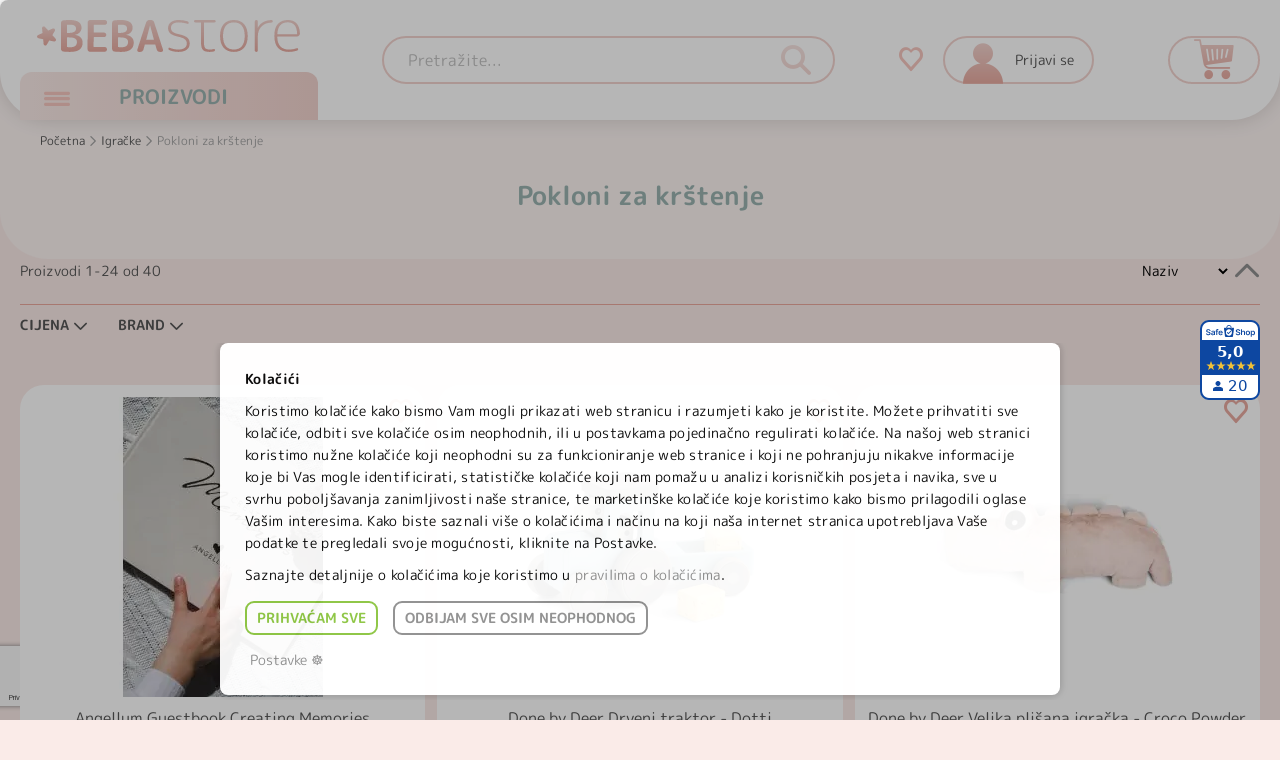

--- FILE ---
content_type: text/html; charset=UTF-8
request_url: https://www.bebastore.hr/igracke/pokloni-za-krstenje.html
body_size: 30276
content:
<!doctype html>
<html lang="hr">
    <head >
        <script>
    var LOCALE = 'hr\u002DHR';
    var BASE_URL = 'https\u003A\u002F\u002Fwww.bebastore.hr\u002F';
    var require = {
        'baseUrl': 'https\u003A\u002F\u002Fwww.bebastore.hr\u002Fstatic\u002Fversion1763724545\u002Ffrontend\u002FDPlan\u002Fbebastore\u002Fhr_HR'
    };</script>        <meta charset="utf-8"/>
<meta name="title" content="Pokloni za krštenje - Igračke"/>
<meta name="description" content="Dječja kolica i oprema za bebe"/>
<meta name="robots" content="INDEX,FOLLOW"/>
<meta name="viewport" content="width=device-width, initial-scale=1"/>
<meta name="format-detection" content="telephone=no"/>
<meta name="theme-color" content="#faebe8"/>
<title>Pokloni za krštenje - Igračke</title>
<link  rel="stylesheet" type="text/css"  media="all" href="https://www.bebastore.hr/static/version1763724545/frontend/DPlan/bebastore/hr_HR/mage/calendar.css" />
<link  rel="stylesheet" type="text/css"  media="all" href="https://www.bebastore.hr/static/version1763724545/frontend/DPlan/bebastore/hr_HR/css/styles-m.css" />
<link  rel="stylesheet" type="text/css"  media="all" href="https://www.bebastore.hr/static/version1763724545/frontend/DPlan/bebastore/hr_HR/Mageplaza_Core/css/owl.carousel.css" />
<link  rel="stylesheet" type="text/css"  media="all" href="https://www.bebastore.hr/static/version1763724545/frontend/DPlan/bebastore/hr_HR/Mageplaza_Core/css/owl.theme.css" />
<link  rel="stylesheet" type="text/css"  media="all" href="https://www.bebastore.hr/static/version1763724545/frontend/DPlan/bebastore/hr_HR/Mageplaza_BannerSlider/css/animate.min.css" />
<link  rel="stylesheet" type="text/css"  media="all" href="https://www.bebastore.hr/static/version1763724545/frontend/DPlan/bebastore/hr_HR/Mageplaza_BannerSlider/css/style.css" />
<link  rel="stylesheet" type="text/css"  media="screen and (min-width: 768px)" href="https://www.bebastore.hr/static/version1763724545/frontend/DPlan/bebastore/hr_HR/css/styles-l.css" />
<link  rel="stylesheet" type="text/css"  media="print" href="https://www.bebastore.hr/static/version1763724545/frontend/DPlan/bebastore/hr_HR/css/print.css" />
<link  rel="icon" type="image/x-icon" href="https://www.bebastore.hr/static/version1763724545/frontend/DPlan/bebastore/hr_HR/Magento_Theme/favicon.ico" />
<link  rel="shortcut icon" type="image/x-icon" href="https://www.bebastore.hr/static/version1763724545/frontend/DPlan/bebastore/hr_HR/Magento_Theme/favicon.ico" />
<script  type="text/javascript"  src="https://www.bebastore.hr/static/version1763724545/frontend/DPlan/bebastore/hr_HR/requirejs/require.js"></script>
<script  type="text/javascript"  src="https://www.bebastore.hr/static/version1763724545/frontend/DPlan/bebastore/hr_HR/mage/requirejs/mixins.js"></script>
<script  type="text/javascript"  src="https://www.bebastore.hr/static/version1763724545/frontend/DPlan/bebastore/hr_HR/requirejs-config.js"></script>
<script  type="text/javascript"  src="https://www.bebastore.hr/static/version1763724545/frontend/DPlan/bebastore/hr_HR/Smile_ElasticsuiteTracker/js/tracking.js"></script>
<script  type="text/javascript"  src="https://www.bebastore.hr/static/version1763724545/frontend/DPlan/bebastore/hr_HR/Anowave_Ec/js/ec.js"></script>
<script  type="text/javascript"  src="https://www.bebastore.hr/static/version1763724545/frontend/DPlan/bebastore/hr_HR/Anowave_Ec4/js/ec4.js"></script>
<link  rel="canonical" href="https://www.bebastore.hr/igracke/pokloni-za-krstenje.html" />

            <script type="text/x-magento-init">
        {
            "*": {
                "Magento_PageCache/js/form-key-provider": {
                    "isPaginationCacheEnabled":
                        0                }
            }
        }
    </script>
<script data-ommit="true" nonce="ZndjM2x0dzZsMTlscGhyaGxwN2FwZWZubzluZjczcHI=">

	window.dataLayer = window.dataLayer || [];

	window.AEC = window.AEC || {};

	AEC.Const = {"URL":"https://www.bebastore.hr/","TIMING_CATEGORY_ADD_TO_CART":"Add To Cart Time","TIMING_CATEGORY_REMOVE_FROM_CART":"Remove From Cart Time","TIMING_CATEGORY_PRODUCT_CLICK":"Product Detail Click Time","TIMING_CATEGORY_CHECKOUT":"Checkout Time","TIMING_CATEGORY_CHECKOUT_STEP":"Checkout Step Tim","TIMING_CATEGORY_PRODUCT_WISHLIST":"Add to Wishlist Time","TIMING_CATEGORY_PRODUCT_COMPARE":"Add to Compare Time","VARIANT_DELIMITER":"-","VARIANT_DELIMITER_ATT":":","CHECKOUT_STEP_SHIPPING":1,"CHECKOUT_STEP_PAYMENT":2,"CHECKOUT_STEP_ORDER":3,"DIMENSION_SEARCH":18,"COOKIE_DIRECTIVE":true,"COOKIE_DIRECTIVE_ENGINE":1,"COOKIE_DIRECTIVE_SEGMENT_MODE":true,"COOKIE_DIRECTIVE_SEGMENT_MODE_EVENTS":["cookieConsentGranted","cookieConsentMarketingGranted","cookieConsentPreferencesGranted","cookieConsentAnalyticsGranted","cookieConsentUserdata","cookieConsentPersonalization"],"COOKIE_DIRECTIVE_CONSENT_GRANTED_EVENT":"cookieConsentGranted","COOKIE_DIRECTIVE_CONSENT_DECLINE_EVENT":"cookieConsentDeclined","COOKIE_DIRECTIVE_OVERRIDE_DECLINE":false,"COOKIE_DOMAIN":"www.bebastore.hr","CATALOG_CATEGORY_ADD_TO_CART_REDIRECT_EVENT":"catalogCategoryAddToCartRedirect"};

	AEC.Const.COOKIE_DIRECTIVE_CONSENT_GRANTED = AEC.CookieConsent.getConsent("cookieConsentGranted");

	Object.entries({"Message":{"confirm":true,"confirmRemoveTitle":"Jeste li sigurni?","confirmRemove":"Jeste li sigurni da \u017eelite ukloniti proizvod iz ko\u0161arice?"},"storeName":"BebaStore.hr","currencyCode":"EUR","useDefaultValues":false,"facebook":true,"tiktok":false,"SUPER":[],"CONFIGURABLE_SIMPLES":[],"BUNDLE":{"bundles":[],"options":[]},"localStorage":"true","summary":false,"reset":false,"tax":1,"simples":false}).forEach(([key,value]) => { AEC[key] = value; });
	
</script>

            <script type="text/plain" id="facebook-pixel" data-ommit="true">
            !function(f,b,e,v,n,t,s)
{if(f.fbq)return;n=f.fbq=function(){n.callMethod?
n.callMethod.apply(n,arguments):n.queue.push(arguments)};
if(!f._fbq)f._fbq=n;n.push=n;n.loaded=!0;n.version='2.0';
n.queue=[];t=b.createElement(e);t.async=!0;
t.src=v;s=b.getElementsByTagName(e)[0];
s.parentNode.insertBefore(t,s)}(window, document,'script',
'https://connect.facebook.net/en_US/fbevents.js');
fbq('init', '2942564962452978');
fbq('track', 'PageView');        </script>
        <script nonce="ZndjM2x0dzZsMTlscGhyaGxwN2FwZWZubzluZjczcHI=">
        
            AEC.CookieConsent.queue(() => 
            {
            	((script, head) => 
            	{
            		script.type = "text/javascript";
            		script.text = document.getElementById('facebook-pixel').innerHTML;
                    script.nonce="ZndjM2x0dzZsMTlscGhyaGxwN2FwZWZubzluZjczcHI=";    
            		head.appendChild(script);
                    
               	})(document.createElement("script"), document.getElementsByTagName("head")[0]);
            }, "cookieConsentMarketingGranted");
            
        </script>
        
    <script data-ommit="true" nonce="ZndjM2x0dzZsMTlscGhyaGxwN2FwZWZubzluZjczcHI=">

                        
            (() => 
            {
                let time = 0, loop = setInterval(() => 
            	{
                	time++;
                	
            		if ('undefined' !== typeof fbq)
            		{
            			AEC.EventDispatcher.trigger('ec.facebook.loaded', {});
    
            			clearInterval(loop);
            		}

            		if (time > 100)
            		{
                		console.log('Failed to detect ec.facebook.loaded event.');

                		clearInterval(loop);
            		}

            	}, 100);
            })();
            
    </script>
<script data-ommit="true" nonce="ZndjM2x0dzZsMTlscGhyaGxwN2FwZWZubzluZjczcHI=">

    (summary => 
    {
    	if (summary)
    	{
        	let getSummary = (event) => 
        	{
            	AEC.Request.post("https:\/\/www.bebastore.hr\/datalayer\/index\/cart\/",{ event:event }, (response) => 
            	{
                	dataLayer.push(response);
               	});
            };

            ['ec.cookie.remove.item.data','ec.cookie.update.item.data','ec.cookie.add.data'].forEach(event => 
            {
            	AEC.EventDispatcher.on(event, (event => 
            	{
                	return () => 
                	{
                    	setTimeout(() => { getSummary(event); }, 2000);
                    };
                })(event));
            });
    	}
    })(AEC.summary);
	
</script>
<script data-ommit="true" nonce="ZndjM2x0dzZsMTlscGhyaGxwN2FwZWZubzluZjczcHI=">

    if ('undefined' !== typeof AEC && AEC.GA4)
    {
    	AEC.GA4.enabled = true;

    	    	
    	AEC.GA4.conversion_event = "purchase";

    	    	
    	AEC.GA4.currency = "EUR";

    	    	
    	AEC.GA4.quote = [];
    }
    
</script><script data-ommit="true" nonce="ZndjM2x0dzZsMTlscGhyaGxwN2FwZWZubzluZjczcHI=">

		
	window.dataLayer = window.dataLayer || [];

	
		
    	function gtag()
    	{
    		dataLayer.push(arguments);
    	};

    	if (null === localStorage.getItem('consentMode'))
    	{
    		gtag('consent', 'default', {"ad_storage":"denied","analytics_storage":"denied","functionality_storage":"denied","personalization_storage":"denied","security_storage":"denied","ad_user_data":"denied","ad_personalization":"denied","wait_for_update":500});
    	}
    	else 
    	{
			
				gtag('consent', 'default', JSON.parse(localStorage.getItem('consentMode')));

			    	}
  
    
		
	var dataLayerTransport = (function()
	{
		var data = [];
		
		return {
			data:[],
			push: function(data)
			{
				this.data.push(data);
				
				return this;
			},
			serialize: function()
			{
				return this.data;
			}
		}	
	})();
	
</script>
	    <template data-consent="true">
        <div class="ec-gtm-cookie-directive" data-google="anowave gtm" data-check="">
            <div class="overlay"></div>
        	<div>
        		<div class="ec-gtm-cookie-directive-inner">
        			<div class="ec-gtm-cookie-directive-header">
        				<p><strong>Kolačići</strong></p>
        				<p>Koristimo kolačiće kako bismo Vam mogli prikazati web stranicu i razumjeti kako je koristite. Možete prihvatiti sve kolačiće, odbiti sve kolačiće osim neophodnih, ili u postavkama pojedinačno regulirati kolačiće. Na našoj web stranici koristimo nužne kolačiće koji neophodni su za funkcioniranje web stranice i koji ne pohranjuju nikakve informacije koje bi Vas mogle identificirati, statističke kolačiće koji nam pomažu u analizi korisničkih posjeta i navika, sve u svrhu poboljšavanja zanimljivosti naše stranice, te marketinške kolačiće koje koristimo kako bismo prilagodili oglase Vašim interesima. Kako biste saznali više o kolačićima i načinu na koji naša internet stranica upotrebljava Vaše podatke te pregledali svoje mogućnosti, kliknite na Postavke.</p>
                        <p>Saznajte detaljnije o kolačićima koje koristimo u <a href="https://www.bebastore.hr/cookie-policy/">pravilima o kolačićima</a>.</p>
        			</div>
        			            			<div class="ec-gtm-cookie-directive-customize">
                			<div class="ec-gtm-cookie-directive-segments">
                				<div>
                					<input type="checkbox" checked="checked" disabled />
                					<label>Nužni kolačići (uključeno)</label>
                					<a class="ec-gtm-cookie-directive-note-toggle" data-show="Saznaj više" data-hide="Sakrij">Saznaj više</a>
                					<div class="ec-gtm-cookie-directive-note">
                						<small>Nužni kolačići čine stranicu upotrebljivom omogućavajući osnovne funkcije kao što su navigacija stranicom i pristup zaštićenim područjima. Web-stranica ne može ispravno funkcionirati bez ovih kolačića.</small>
                					</div>
                				</div>
                				                					<div>
                						<input type="checkbox" name="cookie[]" data-consent="cookieConsentMarketingGranted" value="cookieConsentMarketingGranted" id="consent_cookieConsentMarketingGranted"  />
                						<label for="consent_cookieConsentMarketingGranted">Marketinški kolačići i prijenos u treće zemlje svijeta</label>
                						<a class="ec-gtm-cookie-directive-note-toggle" data-show="Saznaj više" data-hide="Sakrij">Saznaj više</a>
                						<div class="ec-gtm-cookie-directive-note">
                							<small>Marketinški kolačići koriste se za praćenje posjetitelja kroz web-stranice. Namjera je prikazivanje oglasa koji su relevantni određenom korisniku i potiču ga na sudjelovanje, što je bitno za izdavače i oglašivače trećih strana.</small>
                						</div>
                					</div>
                				                					<div>
                						<input type="checkbox" name="cookie[]" data-consent="cookieConsentPreferencesGranted" value="cookieConsentPreferencesGranted" id="consent_cookieConsentPreferencesGranted"  />
                						<label for="consent_cookieConsentPreferencesGranted">Kolačići za postavke i prijenos u treće zemlje svijeta</label>
                						<a class="ec-gtm-cookie-directive-note-toggle" data-show="Saznaj više" data-hide="Sakrij">Saznaj više</a>
                						<div class="ec-gtm-cookie-directive-note">
                							<small>Kolačići za postavke omogućuju web-stranici da zapamti podatke koji mijenjaju način na koji se stranica ponaša ili izgleda, kao što je vaš željeni jezik ili regija u kojoj se nalazite.</small>
                						</div>
                					</div>
                				                					<div>
                						<input type="checkbox" name="cookie[]" data-consent="cookieConsentAnalyticsGranted" value="cookieConsentAnalyticsGranted" id="consent_cookieConsentAnalyticsGranted"  />
                						<label for="consent_cookieConsentAnalyticsGranted">Statistički kolačići i prijenos u treće zemlje svijeta</label>
                						<a class="ec-gtm-cookie-directive-note-toggle" data-show="Saznaj više" data-hide="Sakrij">Saznaj više</a>
                						<div class="ec-gtm-cookie-directive-note">
                							<small>Statistički kolačići anonimnim prikupljanjem i slanjem podataka pomažu vlasnicima stranice da shvate na koji način posjetitelji komuniciraju sa stranicom.</small>
                						</div>
                					</div>
                				                					<div>
                						<input type="checkbox" name="cookie[]" data-consent="cookieConsentUserdata" value="cookieConsentUserdata" id="consent_cookieConsentUserdata"  />
                						<label for="consent_cookieConsentUserdata">Dozvoli slanje korisničkih podataka Googleu u svrhe oglašavanja.</label>
                						<a class="ec-gtm-cookie-directive-note-toggle" data-show="Saznaj više" data-hide="Sakrij">Saznaj više</a>
                						<div class="ec-gtm-cookie-directive-note">
                							<small>Dopuštenje za slanje korisničkih podataka vezanih uz oglašavanje Googleu.</small>
                						</div>
                					</div>
                				                					<div>
                						<input type="checkbox" name="cookie[]" data-consent="cookieConsentPersonalization" value="cookieConsentPersonalization" id="consent_cookieConsentPersonalization"  />
                						<label for="consent_cookieConsentPersonalization">Dozvoli personalizirano oglašavanje (remarketing).</label>
                						<a class="ec-gtm-cookie-directive-note-toggle" data-show="Saznaj više" data-hide="Sakrij">Saznaj više</a>
                						<div class="ec-gtm-cookie-directive-note">
                							<small>Dopuštenje za personalizirano oglašavanje (remarketing).</small>
                						</div>
                					</div>
                				                				<div data-consent-uuid-wrapper>
                    				<a class="ec-gtm-cookie-directive-note-toggle" data-show="Prikaži detalje vezane uz pristanak" data-hide="Sakij detalje vezane uz pristanak">Prikaži detalje vezane uz pristanak</a>
                					<div class="ec-gtm-cookie-directive-note ec-gtm-cookie-directive-note-consent">
                						<small>
                    						<div>Vaš broj pristanka:</div>
                    						<div data-consent-uuid></div>
                						</small>
                					</div>
                    			</div>
                			</div>
                		</div>
        			        			<div class="ec-gtm-cookie-directive-actions">
        				        					<a class="action accept" data-confirm="HVALA">Prihvaćam odabrano</a>
        				        				<a class="action accept-all" data-confirm="HVALA">Prihvaćam sve</a>
        				        					<a class="action decline">Odbijam sve osim neophodnog</a>
        				        				        					<a class="action customize" data-show="Postavke ☸" data-hide="Postavke ☸">Postavke ☸</a>
        				        				        					<a class="action refuse" href="http://ec.europa.eu/ipg/basics/legal/cookies/index_en.htm" target="_blank">Saznaj više</a>
        				        				<a class="action close">
        					<svg xmlns="http://www.w3.org/2000/svg" width="24" height="24">
        						<path fill="#000000" d="M5.29289 5.29289C5.68342 4.90237 6.31658 4.90237 6.70711 5.29289L12 10.5858L17.2929 5.29289C17.6834 4.90237 18.3166 4.90237 18.7071 5.29289C19.0976 5.68342 19.0976 6.31658 18.7071 6.70711L13.4142 12L18.7071 17.2929C19.0976 17.6834 19.0976 18.3166 18.7071 18.7071C18.3166 19.0976 17.6834 19.0976 17.2929 18.7071L12 13.4142L6.70711 18.7071C6.31658 19.0976 5.68342 19.0976 5.29289 18.7071C4.90237 18.3166 4.90237 17.6834 5.29289 17.2929L10.5858 12L5.29289 6.70711C4.90237 6.31658 4.90237 5.68342 5.29289 5.29289Z"/>
        					</svg>
        				</a>
        			</div>
        		</div>
        	</div>
        </div>
    </template>

	<script data-ommit="true" nonce="ZndjM2x0dzZsMTlscGhyaGxwN2FwZWZubzluZjczcHI=">

		AEC.CookieConsent.setReflect(consent => 
		{
			consent.updateConsent(() => 
			{
				document.dispatchEvent(new CustomEvent('ec.consent.update', 
				{
					detail: {}
				}));
			});
			
			document.addEventListener("DOMContentLoaded", () => 
			{
				consent.setWidget({"asses":[],"acquire":false,"options":{"display":0,"color":"#000000","colorEnd":"#000000"},"scheme":0,"nonce":"ZndjM2x0dzZsMTlscGhyaGxwN2FwZWZubzluZjczcHI=","endpoints":{"type":"json","cookie":"https:\/\/www.bebastore.hr\/datalayer\/index\/cookie\/","cookieContent":"https:\/\/www.bebastore.hr\/datalayer\/index\/cookieContent\/","cookieConsent":"https:\/\/www.bebastore.hr\/datalayer\/index\/cookieConsent\/"}}).getConsentDialog(dataLayer).finish();
			});
		}, 
		0);

	</script>

<script data-ommit="true" nonce="ZndjM2x0dzZsMTlscGhyaGxwN2FwZWZubzluZjczcHI=">

	/* Dynamic remarketing */
	window.google_tag_params = window.google_tag_params || {};

	/* Default pagetype */
	window.google_tag_params.ecomm_pagetype = "category";

	/* Grouped products collection */
	window.G = [];

	/**
	 * Global revenue 
	 */
	window.revenue = 0;

	/**
	 * DoubleClick
	 */
	window.DoubleClick = 
	{
		DoubleClickRevenue:	 	0,
		DoubleClickTransaction: 0,
		DoubleClickQuantity: 	0
	};
	
	
	AEC.Cookie.visitor({"pageType":"category","pageName":"Pokloni za kr\u0161tenje - Igra\u010dke","websiteCountry":"HR","websiteLanguage":"hr_HR","visitorLoginState":"Logged out","visitorLifetimeValue":0,"visitorExistingCustomer":"Ne","clientStatus":"Not client","page_top_category":"igracke","page_mid_category":"pokloni-za-krstenje.html","visitorType":"NOT LOGGED IN","currentStore":"BebaStore.hr"}).push(dataLayer, false);
	
</script>
<script nonce="ZndjM2x0dzZsMTlscGhyaGxwN2FwZWZubzluZjczcHI=" data-consent="cookieConsentGranted" type="text/template">(function(w,d,s,l,i){w[l]=w[l]||[];w[l].push({'gtm.start':
new Date().getTime(),event:'gtm.js'});var f=d.getElementsByTagName(s)[0],
j=d.createElement(s),dl=l!='dataLayer'?'&l='+l:'';j.async=true;j.nonce='ZndjM2x0dzZsMTlscGhyaGxwN2FwZWZubzluZjczcHI=';j.src=
'https://www.googletagmanager.com/gtm.js?id='+i+dl;f.parentNode.insertBefore(j,f);
})(window,document,'script','dataLayer','GTM-K5W37MG');</script>
<!-- End Google Tag Manager -->

<script data-ommit="true" nonce="ZndjM2x0dzZsMTlscGhyaGxwN2FwZWZubzluZjczcHI=">

    	
</script>
<script data-ommit="true" nonce="ZndjM2x0dzZsMTlscGhyaGxwN2FwZWZubzluZjczcHI=">AEC.Bind.apply({"performance":false})</script>
    </head>
    <body data-container="body"
          data-mage-init='{"loaderAjax": {}, "loader": { "icon": "https://www.bebastore.hr/static/version1763724545/frontend/DPlan/bebastore/hr_HR/images/loader-2.gif"}}'
        id="html-body" class="page-with-filter page-products categorypath-igracke-pokloni-za-krstenje category-pokloni-za-krstenje catalog-category-view page-layout-1column">
        
<script type="text/x-magento-init">
    {
        "*": {
            "Magento_PageBuilder/js/widget-initializer": {
                "config": {"[data-content-type=\"slider\"][data-appearance=\"default\"]":{"Magento_PageBuilder\/js\/content-type\/slider\/appearance\/default\/widget":false},"[data-content-type=\"map\"]":{"Magento_PageBuilder\/js\/content-type\/map\/appearance\/default\/widget":false},"[data-content-type=\"row\"]":{"Magento_PageBuilder\/js\/content-type\/row\/appearance\/default\/widget":false},"[data-content-type=\"tabs\"]":{"Magento_PageBuilder\/js\/content-type\/tabs\/appearance\/default\/widget":false},"[data-content-type=\"slide\"]":{"Magento_PageBuilder\/js\/content-type\/slide\/appearance\/default\/widget":{"buttonSelector":".pagebuilder-slide-button","showOverlay":"hover","dataRole":"slide"}},"[data-content-type=\"banner\"]":{"Magento_PageBuilder\/js\/content-type\/banner\/appearance\/default\/widget":{"buttonSelector":".pagebuilder-banner-button","showOverlay":"hover","dataRole":"banner"}},"[data-content-type=\"buttons\"]":{"Magento_PageBuilder\/js\/content-type\/buttons\/appearance\/inline\/widget":false},"[data-content-type=\"products\"][data-appearance=\"carousel\"]":{"Magento_PageBuilder\/js\/content-type\/products\/appearance\/carousel\/widget":false}},
                "breakpoints": {"desktop":{"label":"Desktop","stage":true,"default":true,"class":"desktop-switcher","icon":"Magento_PageBuilder::css\/images\/switcher\/switcher-desktop.svg","conditions":{"min-width":"1024px"},"options":{"products":{"default":{"slidesToShow":"5"}}}},"tablet":{"conditions":{"max-width":"1024px","min-width":"768px"},"options":{"products":{"default":{"slidesToShow":"4"},"continuous":{"slidesToShow":"3"}}}},"mobile":{"label":"Mobile","stage":true,"class":"mobile-switcher","icon":"Magento_PageBuilder::css\/images\/switcher\/switcher-mobile.svg","media":"only screen and (max-width: 768px)","conditions":{"max-width":"768px","min-width":"640px"},"options":{"products":{"default":{"slidesToShow":"3"}}}},"mobile-small":{"conditions":{"max-width":"640px"},"options":{"products":{"default":{"slidesToShow":"2"},"continuous":{"slidesToShow":"1"}}}}}            }
        }
    }
</script>

<div class="cookie-status-message" id="cookie-status">
    The store will not work correctly when cookies are disabled.</div>
<script type="text&#x2F;javascript">document.querySelector("#cookie-status").style.display = "none";</script>
<script type="text/x-magento-init">
    {
        "*": {
            "cookieStatus": {}
        }
    }
</script>

<script type="text/x-magento-init">
    {
        "*": {
            "mage/cookies": {
                "expires": null,
                "path": "\u002F",
                "domain": ".www.bebastore.hr",
                "secure": true,
                "lifetime": "14400"
            }
        }
    }
</script>
    <noscript>
        <div class="message global noscript">
            <div class="content">
                <p>
                    <strong>Čini se da je JavaScript onemogućen u Vašem pregledniku.</strong>
                    <span>
                        Za najbolje iskustvo na našoj stranici, provjerite jeste li uključili Javascript u Vašem pregledniku.                    </span>
                </p>
            </div>
        </div>
    </noscript>

<script>
    window.cookiesConfig = window.cookiesConfig || {};
    window.cookiesConfig.secure = true;
</script><script>    require.config({
        map: {
            '*': {
                wysiwygAdapter: 'mage/adminhtml/wysiwyg/tiny_mce/tinymceAdapter'
            }
        }
    });</script><script>    require.config({
        paths: {
            googleMaps: 'https\u003A\u002F\u002Fmaps.googleapis.com\u002Fmaps\u002Fapi\u002Fjs\u003Fv\u003D3\u0026key\u003D'
        },
        config: {
            'Magento_PageBuilder/js/utils/map': {
                style: '',
            },
            'Magento_PageBuilder/js/content-type/map/preview': {
                apiKey: '',
                apiKeyErrorMessage: 'You\u0020must\u0020provide\u0020a\u0020valid\u0020\u003Ca\u0020href\u003D\u0027https\u003A\u002F\u002Fwww.bebastore.hr\u002Fadminhtml\u002Fsystem_config\u002Fedit\u002Fsection\u002Fcms\u002F\u0023cms_pagebuilder\u0027\u0020target\u003D\u0027_blank\u0027\u003EGoogle\u0020Maps\u0020API\u0020key\u003C\u002Fa\u003E\u0020to\u0020use\u0020a\u0020map.'
            },
            'Magento_PageBuilder/js/form/element/map': {
                apiKey: '',
                apiKeyErrorMessage: 'You\u0020must\u0020provide\u0020a\u0020valid\u0020\u003Ca\u0020href\u003D\u0027https\u003A\u002F\u002Fwww.bebastore.hr\u002Fadminhtml\u002Fsystem_config\u002Fedit\u002Fsection\u002Fcms\u002F\u0023cms_pagebuilder\u0027\u0020target\u003D\u0027_blank\u0027\u003EGoogle\u0020Maps\u0020API\u0020key\u003C\u002Fa\u003E\u0020to\u0020use\u0020a\u0020map.'
            },
        }
    });</script><script>
    require.config({
        shim: {
            'Magento_PageBuilder/js/utils/map': {
                deps: ['googleMaps']
            }
        }
    });</script><!-- Google Tag Manager (noscript) -->
<noscript><iframe src="https://www.googletagmanager.com/ns.html?id=GTM-K5W37MG"
height="0" width="0" style="display:none;visibility:hidden"></iframe></noscript>
<!-- End Google Tag Manager (noscript) --><script>
    var safe_shop_webshop_id = 'f9028faec74be6ec9b852b0a542e2f39';
    var safe_shop_domain = 'https://safeshop.hr';
    !function(){var e=document.createElement("script");e.src=safe_shop_domain+"/widgets/js/widget.min.js?v="+Date.now(),e.type="text/javascript",e.async=!0,document.body.appendChild(e)}();
</script>
<div class="page-wrapper"><header class="page-header"><div class="header content"><div class="wrapper_content_header"><div class="wrapper_logo_menu"><span data-action="toggle-nav" class="action nav-toggle"><span>Otvori navigaciju</span></span>
<a
    class="logo"
    href="https://www.bebastore.hr/"
    title="bebastore.hr"
    aria-label="store logo">
    <img src="https://www.bebastore.hr/static/version1763724545/frontend/DPlan/bebastore/hr_HR/images/logo.svg"
         title="bebastore.hr"
         alt="bebastore.hr"
            width="263"            height="32"    />
</a>
<div class="header-menu-desktop">
<nav class="navigation navigation-desktop" data-action="navigation">
    <ul data-mage-init='{"menu":{"responsive":true, "delay": 170, "expanded":true, "position":{"my":"left top","at":"left bottom"}}}'>
                <li  class="level0 nav-1 category-item first has-active last level-top parent category-node-254"><a href="#"  class="level-top" ><span>Proizvodi</span></a><ul class="level0 submenu"><li  class="level1 nav-1-1 category-item first parent category-node-255"><a href="https://www.bebastore.hr/djecja-kolica.html" ><span>Dječja kolica</span></a><ul class="level1 submenu"><li  class="level2 nav-1-1-1 category-item first"><a href="https://www.bebastore.hr/djecja-kolica/2u1-djecja-kolica.html" ><span>2u1 dječja kolica</span></a></li><li  class="level2 nav-1-1-2 category-item"><a href="https://www.bebastore.hr/djecja-kolica/3u1-djecja-kolica.html" ><span>3u1 Dječja kolica</span></a></li><li  class="level2 nav-1-1-3 category-item parent"><a href="https://www.bebastore.hr/djecja-kolica/egg2r-djecja-kolica.html" ><span>egg® dječja kolica</span></a><ul class="level2 submenu"><li  class="level3 nav-1-1-3-1 category-item first"><a href="https://www.bebastore.hr/djecja-kolica/egg2r-djecja-kolica/aston-martin-egg3r-djecja-kolica.html" ><span>Aston Martin egg3® dječja kolica</span></a></li><li  class="level3 nav-1-1-3-2 category-item parent"><a href="https://www.bebastore.hr/djecja-kolica/egg2r-djecja-kolica/egg3r-djecja-kolica.html" ><span>egg3® dječja kolica </span></a><ul class="level3 submenu"><li  class="level4 nav-1-1-3-2-1 category-item first"><a href="https://www.bebastore.hr/djecja-kolica/egg2r-djecja-kolica/egg3r-djecja-kolica/2u1-setovi-egg3r-kolica.html" ><span>2u1 setovi egg3® kolica</span></a></li><li  class="level4 nav-1-1-3-2-2 category-item"><a href="https://www.bebastore.hr/djecja-kolica/egg2r-djecja-kolica/egg3r-djecja-kolica/4u1-setovi-egg3r-kolica.html" ><span>4u1 setovi egg3® kolica</span></a></li><li  class="level4 nav-1-1-3-2-3 category-item"><a href="https://www.bebastore.hr/djecja-kolica/egg2r-djecja-kolica/egg3r-djecja-kolica/6u1-setovi-egg3r-kolica.html" ><span>6u1 setovi egg3® kolica</span></a></li><li  class="level4 nav-1-1-3-2-4 category-item"><a href="https://www.bebastore.hr/djecja-kolica/egg2r-djecja-kolica/egg3r-djecja-kolica/9u1-setovi-egg3r-kolica.html" ><span>9u1 setovi egg3® kolica</span></a></li><li  class="level4 nav-1-1-3-2-5 category-item last"><a href="https://www.bebastore.hr/djecja-kolica/egg2r-djecja-kolica/egg3r-djecja-kolica/12u1-setovi-egg3r-kolica.html" ><span>12u1 setovi egg3® kolica</span></a></li></ul></li><li  class="level3 nav-1-1-3-3 category-item last"><a href="https://www.bebastore.hr/djecja-kolica/egg2r-djecja-kolica/egg-z-kompaktna-lagana-kolica.html" ><span>egg Z kompaktna lagana kolica</span></a></li></ul></li><li  class="level2 nav-1-1-4 category-item parent"><a href="https://www.bebastore.hr/djecja-kolica/oyster-kolica.html" ><span>Oyster kolica</span></a><ul class="level2 submenu"><li  class="level3 nav-1-1-4-1 category-item first"><a href="https://www.bebastore.hr/djecja-kolica/oyster-kolica/oyster4-kolica.html" ><span>Oyster4 kolica</span></a></li><li  class="level3 nav-1-1-4-2 category-item"><a href="https://www.bebastore.hr/djecja-kolica/oyster-kolica/oyster3-kolica.html" ><span>Oyster3 kolica</span></a></li><li  class="level3 nav-1-1-4-3 category-item last"><a href="https://www.bebastore.hr/djecja-kolica/oyster-kolica/oyster-pearl.html" ><span>Oyster Pearl kolica</span></a></li></ul></li><li  class="level2 nav-1-1-5 category-item parent"><a href="https://www.bebastore.hr/djecja-kolica/mamas-papas-kolica.html" ><span>Mamas &amp; Papas dječja kolica</span></a><ul class="level2 submenu"><li  class="level3 nav-1-1-5-1 category-item first"><a href="https://www.bebastore.hr/djecja-kolica/mamas-papas-kolica/ocarro.html" ><span>Ocarro</span></a></li><li  class="level3 nav-1-1-5-2 category-item"><a href="https://www.bebastore.hr/djecja-kolica/mamas-papas-kolica/airo.html" ><span>Airo</span></a></li><li  class="level3 nav-1-1-5-3 category-item last"><a href="https://www.bebastore.hr/djecja-kolica/mamas-papas-kolica/strada.html" ><span>Strada</span></a></li></ul></li><li  class="level2 nav-1-1-6 category-item parent"><a href="https://www.bebastore.hr/djecja-kolica/cybex-kolica.html" ><span>Cybex kolica</span></a><ul class="level2 submenu"><li  class="level3 nav-1-1-6-1 category-item first"><a href="https://www.bebastore.hr/djecja-kolica/cybex-kolica/libelle.html" ><span>Libelle</span></a></li><li  class="level3 nav-1-1-6-2 category-item"><a href="https://www.bebastore.hr/djecja-kolica/cybex-kolica/beezy.html" ><span>Beezy</span></a></li><li  class="level3 nav-1-1-6-3 category-item"><a href="https://www.bebastore.hr/djecja-kolica/cybex-kolica/eezy-s-twist-2.html" ><span>Eezy S Twist + 2</span></a></li><li  class="level3 nav-1-1-6-4 category-item"><a href="https://www.bebastore.hr/djecja-kolica/cybex-kolica/balios-s-lux.html" ><span>Balios S Lux</span></a></li><li  class="level3 nav-1-1-6-5 category-item"><a href="https://www.bebastore.hr/djecja-kolica/cybex-kolica/talos-s-lux.html" ><span>Talos S Lux</span></a></li><li  class="level3 nav-1-1-6-6 category-item last"><a href="https://www.bebastore.hr/djecja-kolica/cybex-kolica/gazelle-s.html" ><span>Gazelle S</span></a></li></ul></li><li  class="level2 nav-1-1-7 category-item parent"><a href="https://www.bebastore.hr/djecja-kolica/nuna-kolica.html" ><span>Nuna dječja kolica</span></a><ul class="level2 submenu"><li  class="level3 nav-1-1-7-1 category-item first"><a href="https://www.bebastore.hr/djecja-kolica/nuna-kolica/mixx-next.html" ><span>Mixx Next</span></a></li><li  class="level3 nav-1-1-7-2 category-item"><a href="https://www.bebastore.hr/djecja-kolica/nuna-kolica/demi-grow.html" ><span>Demi Grow</span></a></li><li  class="level3 nav-1-1-7-3 category-item"><a href="https://www.bebastore.hr/djecja-kolica/nuna-kolica/triv-next.html" ><span>Triv Next</span></a></li><li  class="level3 nav-1-1-7-4 category-item last"><a href="https://www.bebastore.hr/djecja-kolica/nuna-kolica/trvl.html" ><span>Trvl</span></a></li></ul></li><li  class="level2 nav-1-1-8 category-item"><a href="https://www.bebastore.hr/djecja-kolica/lagana-kisobran-djecja-kolica.html" ><span>Lagana kišobran dječja kolica</span></a></li><li  class="level2 nav-1-1-9 category-item"><a href="https://www.bebastore.hr/djecja-kolica/kolica-za-blizance.html" ><span>Kolica za blizance</span></a></li><li  class="level2 nav-1-1-10 category-item last parent"><a href="https://www.bebastore.hr/djecja-kolica/dodaci-za-i-oprema-za-kolica.html" ><span>Dodaci i oprema za kolica</span></a><ul class="level2 submenu"><li  class="level3 nav-1-1-10-1 category-item first"><a href="https://www.bebastore.hr/djecja-kolica/dodaci-za-i-oprema-za-kolica/torbe-za-kolica.html" ><span>Torbe za kolica</span></a></li><li  class="level3 nav-1-1-10-2 category-item"><a href="https://www.bebastore.hr/djecja-kolica/dodaci-za-i-oprema-za-kolica/zimske-vrece-za-kolica.html" ><span>Zimske vreće za kolica</span></a></li><li  class="level3 nav-1-1-10-3 category-item"><a href="https://www.bebastore.hr/djecja-kolica/dodaci-za-i-oprema-za-kolica/umetci-za-kolica.html" ><span>Umetci za kolica</span></a></li><li  class="level3 nav-1-1-10-4 category-item last"><a href="https://www.bebastore.hr/djecja-kolica/dodaci-za-i-oprema-za-kolica/rukavice-za-kolica.html" ><span>Rukavice za kolica</span></a></li></ul></li></ul></li><li  class="level1 nav-1-2 category-item parent category-node-275"><a href="https://www.bebastore.hr/spavanje.html" ><span>Dječja soba</span></a><ul class="level1 submenu"><li  class="level2 nav-1-2-1 category-item first"><a href="https://www.bebastore.hr/spavanje/krevetici.html" ><span>Krevetići</span></a></li><li  class="level2 nav-1-2-2 category-item"><a href="https://www.bebastore.hr/djecja-soba/krevetici-uz-krevet-roditelja.html" ><span>Krevetići uz krevet roditelja</span></a></li><li  class="level2 nav-1-2-3 category-item"><a href="https://www.bebastore.hr/djecja-soba/komode-i-ormari.html" ><span>Komode i ormari</span></a></li><li  class="level2 nav-1-2-4 category-item"><a href="https://www.bebastore.hr/spavanje/madraci.html" ><span>Madraci</span></a></li><li  class="level2 nav-1-2-5 category-item"><a href="https://www.bebastore.hr/djecja-soba/podloge-za-prematanje.html" ><span>Podloge za prematanje</span></a></li><li  class="level2 nav-1-2-6 category-item"><a href="https://www.bebastore.hr/spavanje/lezaljke-i-njihaljke.html" ><span>Ležaljke i njihaljke</span></a></li><li  class="level2 nav-1-2-7 category-item"><a href="https://www.bebastore.hr/djecja-soba/vrtuljci-za-krevetice.html" ><span>Vrtuljci za krevetiće</span></a></li><li  class="level2 nav-1-2-8 category-item"><a href="https://www.bebastore.hr/spavanje/dekice.html" ><span>Dekice </span></a></li><li  class="level2 nav-1-2-9 category-item last"><a href="https://www.bebastore.hr/djecja-soba/baby-monitori.html" ><span>Baby Monitori</span></a></li></ul></li><li  class="level1 nav-1-3 category-item parent category-node-256"><a href="https://www.bebastore.hr/autosjedalice.html" ><span>Autosjedalice</span></a><ul class="level1 submenu"><li  class="level2 nav-1-3-1 category-item first"><a href="https://www.bebastore.hr/autosjedalice/grupa-0.html" ><span>Grupa 0+</span></a></li><li  class="level2 nav-1-3-2 category-item"><a href="https://www.bebastore.hr/autosjedalice/grupa-0-1.html" ><span>Grupa 0+/1</span></a></li><li  class="level2 nav-1-3-3 category-item"><a href="https://www.bebastore.hr/autosjedalice/grupa-0-1-2.html" ><span>Grupa 0+1/2</span></a></li><li  class="level2 nav-1-3-4 category-item"><a href="https://www.bebastore.hr/autosjedalice/grupa-2-3.html" ><span>Grupa 2/3</span></a></li><li  class="level2 nav-1-3-5 category-item"><a href="https://www.bebastore.hr/autosjedalice/grupa-1-2-3.html" ><span>Grupa 1/2/3</span></a></li><li  class="level2 nav-1-3-6 category-item"><a href="https://www.bebastore.hr/autosjedalice/isofix-baze.html" ><span>Isofix baze</span></a></li><li  class="level2 nav-1-3-7 category-item last"><a href="https://www.bebastore.hr/autosjedalice/dodatna-oprema-za-autosjedalice.html" ><span>Dodatna oprema za autosjedalice</span></a></li></ul></li><li  class="level1 nav-1-4 category-item parent category-node-268"><a href="https://www.bebastore.hr/hranjenje.html" ><span>Hranjenje</span></a><ul class="level1 submenu"><li  class="level2 nav-1-4-1 category-item first"><a href="https://www.bebastore.hr/hranjenje/hranilice.html" ><span>Hranilice</span></a></li><li  class="level2 nav-1-4-2 category-item"><a href="https://www.bebastore.hr/hranjenje/uredaji-za-pripremu-hrane.html" ><span>Uređaji za pripremu hrane</span></a></li><li  class="level2 nav-1-4-3 category-item"><a href="https://www.bebastore.hr/hranjenje/dude.html" ><span>Dude </span></a></li><li  class="level2 nav-1-4-4 category-item"><a href="https://www.bebastore.hr/hranjenje/bocice.html" ><span>Bočice</span></a></li><li  class="level2 nav-1-4-5 category-item"><a href="https://www.bebastore.hr/hranjenje/lancici-za-dude.html" ><span>Lančići za dude</span></a></li><li  class="level2 nav-1-4-6 category-item"><a href="https://www.bebastore.hr/hranjenje/podbradnjaci.html" ><span>Podbradnjaci</span></a></li><li  class="level2 nav-1-4-7 category-item"><a href="https://www.bebastore.hr/hranjenje/izdajalice.html" ><span>Izdajalice</span></a></li><li  class="level2 nav-1-4-8 category-item last"><a href="https://www.bebastore.hr/hranjenje/pribor-za-hranjenje.html" ><span>Pribor za hranjenje</span></a></li></ul></li><li  class="level1 nav-1-5 category-item category-node-494"><a href="https://www.bebastore.hr/nosiljke-za-bebe.html" ><span>Nosiljke za bebe</span></a></li><li  class="level1 nav-1-6 category-item parent category-node-482"><a href="https://www.bebastore.hr/higijena-1.html" ><span>Higijena i njega</span></a><ul class="level1 submenu"><li  class="level2 nav-1-6-1 category-item first"><a href="https://www.bebastore.hr/higijena-1/zdravlje-i-higijena.html" ><span>Zdravlje i higijena</span></a></li><li  class="level2 nav-1-6-2 category-item"><a href="https://www.bebastore.hr/higijena-1/kupanje-kadice.html" ><span>Kupanje/ kadice</span></a></li><li  class="level2 nav-1-6-3 category-item"><a href="https://www.bebastore.hr/higijena-1/rucnici-za-kupanje.html" ><span>Ručnici za kupanje</span></a></li><li  class="level2 nav-1-6-4 category-item"><a href="https://www.bebastore.hr/higijena-1/kozmetika-za-bebe-i-djecu.html" ><span>Kozmetika za bebe i djecu</span></a></li><li  class="level2 nav-1-6-5 category-item last"><a href="https://www.bebastore.hr/higijena-1/prirodni-proizvodi-za-ciscenje.html" ><span>Prirodni proizvodi za čišćenje</span></a></li></ul></li><li  class="level1 nav-1-7 category-item has-active parent category-node-276"><a href="https://www.bebastore.hr/igracke.html" ><span>Igračke</span></a><ul class="level1 submenu"><li  class="level2 nav-1-7-1 category-item first"><a href="https://www.bebastore.hr/igracke/plisane-igracke.html" ><span>Plišane igračke</span></a></li><li  class="level2 nav-1-7-2 category-item"><a href="https://www.bebastore.hr/igracke/vrtuljci-za-krevetic.html" ><span>Vrtuljci za krevetić</span></a></li><li  class="level2 nav-1-7-3 category-item"><a href="https://www.bebastore.hr/igracke/drvene-igracke.html" ><span>Drvene igračke</span></a></li><li  class="level2 nav-1-7-4 category-item"><a href="https://www.bebastore.hr/igracke/podloge-za-igranje-baby-gym.html" ><span>Podloge za igranje/ Baby Gym</span></a></li><li  class="level2 nav-1-7-5 category-item"><a href="https://www.bebastore.hr/igracke/pokloni.html" ><span>Pokloni</span></a></li><li  class="level2 nav-1-7-6 category-item"><a href="https://www.bebastore.hr/igracke/igracke-za-ljuljanje.html" ><span>Igračke za ljuljanje</span></a></li><li  class="level2 nav-1-7-7 category-item"><a href="https://www.bebastore.hr/igracke/mamas-papas-igracke.html" ><span>Mamas &amp; Papas Igračke</span></a></li><li  class="level2 nav-1-7-8 category-item active last"><a href="https://www.bebastore.hr/igracke/pokloni-za-krstenje.html" ><span>Pokloni za krštenje</span></a></li></ul></li><li  class="level1 nav-1-8 category-item parent category-node-406"><a href="https://www.bebastore.hr/tekstil.html" ><span>Tekstil</span></a><ul class="level1 submenu"><li  class="level2 nav-1-8-1 category-item first"><a href="https://www.bebastore.hr/tekstil/djecji-ruksaci.html" ><span>Dječji ruksaci</span></a></li><li  class="level2 nav-1-8-2 category-item"><a href="https://www.bebastore.hr/tekstil/dekice.html" ><span>Dekice</span></a></li><li  class="level2 nav-1-8-3 category-item"><a href="https://www.bebastore.hr/tekstil/vrece-za-spavanje.html" ><span>Vreće za spavanje</span></a></li><li  class="level2 nav-1-8-4 category-item last"><a href="https://www.bebastore.hr/tekstil/narukvice-za-djevojcice.html" ><span>Narukvice za djevojčice</span></a></li></ul></li><li  class="level1 nav-1-9 category-item parent category-node-560"><a href="https://www.bebastore.hr/outlet.html" ><span>OUTLET</span></a><ul class="level1 submenu"><li  class="level2 nav-1-9-1 category-item first"><a href="https://www.bebastore.hr/outlet/djecja-kolica-i-dodaci.html" ><span>Dječja kolica i dodaci</span></a></li><li  class="level2 nav-1-9-2 category-item"><a href="https://www.bebastore.hr/outlet/djecje-autosjedalice-i-dodaci.html" ><span>Dječje autosjedalice i dodaci</span></a></li><li  class="level2 nav-1-9-3 category-item"><a href="https://www.bebastore.hr/outlet/soba-za-bebu.html" ><span>Soba za bebu</span></a></li><li  class="level2 nav-1-9-4 category-item"><a href="https://www.bebastore.hr/outlet/bocice-i-hranjenje.html" ><span>Bočice i hranjenje</span></a></li><li  class="level2 nav-1-9-5 category-item last"><a href="https://www.bebastore.hr/outlet/igracke-i-ostalo.html" ><span>Igračke i ostalo</span></a></li></ul></li><li  class="level1 nav-1-10 category-item category-node-600"><a href="https://www.bebastore.hr/akcije.html" ><span>Akcije</span></a></li><li  class="level1 nav-1-11 last brands parent brands"><a href="https://www.bebastore.hr/brands/brands/view/" ><span>Brendovi</span></a><ul class="level1 submenu"><li  class="level2 nav-1-11-1 first"><a href="https://www.bebastore.hr/brand/egg.html" ><span>egg®</span></a></li><li  class="level2 nav-1-11-2"><a href="https://www.bebastore.hr/brand/shnuggle.html" ><span>Shnuggle</span></a></li><li  class="level2 nav-1-11-3"><a href="https://www.bebastore.hr/brand/snuz.html" ><span>Snüz</span></a></li><li  class="level2 nav-1-11-4"><a href="https://www.bebastore.hr/brand/oyster.html" ><span>Oyster</span></a></li><li  class="level2 nav-1-11-5"><a href="https://www.bebastore.hr/brand/dew.html" ><span>Dew</span></a></li><li  class="level2 nav-1-11-6"><a href="https://www.bebastore.hr/brand/cybex.html" ><span>Cybex</span></a></li><li  class="level2 nav-1-11-7"><a href="https://www.bebastore.hr/brand/babybjorn.html" ><span> Babybjörn</span></a></li><li  class="level2 nav-1-11-8"><a href="https://www.bebastore.hr/brand/nosiboo.html" ><span>Nosiboo</span></a></li><li  class="level2 nav-1-11-9"><a href="https://www.bebastore.hr/brand/mamas-papas.html" ><span>Mamas &amp; Papas</span></a></li><li  class="level2 nav-1-11-10"><a href="https://www.bebastore.hr/brand/maxi-cosi.html" ><span>Maxi Cosi</span></a></li><li  class="level2 nav-1-11-11"><a href="https://www.bebastore.hr/brand/joie.html" ><span>Joie</span></a></li><li  class="level2 nav-1-11-12"><a href="https://www.bebastore.hr/brand/tommee-tippee.html" ><span>Tommee Tippee</span></a></li><li  class="level2 nav-1-11-13"><a href="https://www.bebastore.hr/brand/nuna.html" ><span>Nuna</span></a></li><li  class="level2 nav-1-11-14"><a href="https://www.bebastore.hr/brand/babymoov.html" ><span>Babymoov</span></a></li><li  class="level2 nav-1-11-15"><a href="https://www.bebastore.hr/brand/besafe.html" ><span>BeSafe</span></a></li><li  class="level2 nav-1-11-16"><a href="https://www.bebastore.hr/brand/ergobaby.html" ><span>Ergobaby</span></a></li><li  class="level2 nav-1-11-17"><a href="https://www.bebastore.hr/brand/angellum.html" ><span>Angellum</span></a></li><li  class="level2 nav-1-11-18"><a href="https://www.bebastore.hr/brand/sophie-la-girafe.html" ><span>Sophie la girafe</span></a></li><li  class="level2 nav-1-11-19"><a href="https://www.bebastore.hr/brand/spectra.html" ><span>Spectra</span></a></li><li  class="level2 nav-1-11-20"><a href="https://www.bebastore.hr/brand/hannie.html" ><span>Hannie</span></a></li><li  class="level2 nav-1-11-21"><a href="https://www.bebastore.hr/brand/mama-hangs.html" ><span>Mama Hangs</span></a></li><li  class="level2 nav-1-11-22"><a href="https://www.bebastore.hr/brand/janod.html" ><span>Janod</span></a></li><li  class="level2 nav-1-11-23"><a href="https://www.bebastore.hr/brand/kaloo.html" ><span>Kaloo</span></a></li><li  class="level2 nav-1-11-24"><a href="https://www.bebastore.hr/brand/play-go.html" ><span>Play&amp;Go</span></a></li><li  class="level2 nav-1-11-25"><a href="https://www.bebastore.hr/brand/label-label.html" ><span>Label Label</span></a></li><li  class="level2 nav-1-11-26"><a href="https://www.bebastore.hr/brand/geomag.html" ><span>Geomag</span></a></li><li  class="level2 nav-1-11-27"><a href="https://www.bebastore.hr/brand/lilliputiens.html" ><span>Lilliputiens</span></a></li><li  class="level2 nav-1-11-28"><a href="https://www.bebastore.hr/brand/done-by-deer.html" ><span>Done by Deer</span></a></li><li  class="level2 nav-1-11-29"><a href="https://www.bebastore.hr/brand/axkid.html" ><span>Axkid</span></a></li><li  class="level2 nav-1-11-30"><a href="https://www.bebastore.hr/brand/nanit.html" ><span>Nanit</span></a></li><li  class="level2 nav-1-11-31"><a href="https://www.bebastore.hr/brand/kiki-sebby.html" ><span>Kiki &amp; Sebby</span></a></li><li  class="level2 nav-1-11-32"><a href="https://www.bebastore.hr/brand/cutie.html" ><span>Cutie</span></a></li><li  class="level2 nav-1-11-33"><a href="https://www.bebastore.hr/brand/mima.html" ><span>Mima</span></a></li><li  class="level2 nav-1-11-34"><a href="https://www.bebastore.hr/brand/minimonkey.html" ><span>MiniMonkey</span></a></li><li  class="level2 nav-1-11-35"><a href="https://www.bebastore.hr/brand/koala-babycare.html" ><span>Koala Babycare</span></a></li><li  class="level2 nav-1-11-36"><a href="https://www.bebastore.hr/brand/love-to-dream.html" ><span>Love to Dream</span></a></li><li  class="level2 nav-1-11-37"><a href="https://www.bebastore.hr/brand/bjallra-of-sweden.html" ><span>Bjällra of Sweden</span></a></li><li  class="level2 nav-1-11-38"><a href="https://www.bebastore.hr/brand/babymonsters.html" ><span>BabyMonsters</span></a></li><li  class="level2 nav-1-11-39 last"><a href="https://www.bebastore.hr/brand/bionike.html" ><span>BioNike</span></a></li></ul></li></ul></li>            </ul>
</nav>
</div></div>

<div class="block block-search">
    <div class="block block-title">
        <strong>Pretraživanje</strong>
    </div>

    <div class="block block-content">
        <form
            id="minisearch-form-top-search"
            class="form minisearch"
            action="https://www.bebastore.hr/catalogsearch/result/"
            method="get"
        >
            <div class="field search">
                <label class="label" for="minisearch-input-top-search" data-role="minisearch-label">
                    <span>Pretraživanje</span>
                </label>

                <div class="control">
                    <input
                        id="minisearch-input-top-search"
                        type="text"
                        name="q"
                        value=""
                        placeholder="Pretražite..."
                        class="input-text"
                        maxlength="128"
                        role="combobox"
                        aria-haspopup="false"
                        aria-autocomplete="both"
                        aria-expanded="false"
                        autocomplete="off"
                        data-block="autocomplete-form"
                        data-mage-init="&#x7B;&quot;quickSearch&quot;&#x3A;&#x7B;&quot;formSelector&quot;&#x3A;&quot;&#x23;minisearch-form-top-search&quot;,&quot;url&quot;&#x3A;&quot;https&#x3A;&#x5C;&#x2F;&#x5C;&#x2F;www.bebastore.hr&#x5C;&#x2F;search&#x5C;&#x2F;ajax&#x5C;&#x2F;suggest&#x5C;&#x2F;&quot;,&quot;destinationSelector&quot;&#x3A;&quot;&#x23;minisearch-autocomplete-top-search&quot;,&quot;templates&quot;&#x3A;&#x7B;&quot;term&quot;&#x3A;&#x7B;&quot;title&quot;&#x3A;&quot;Pojmovi&#x20;za&#x20;pretra&#x5C;u017eivanje&quot;,&quot;template&quot;&#x3A;&quot;Smile_ElasticsuiteCore&#x5C;&#x2F;autocomplete&#x5C;&#x2F;term&quot;&#x7D;,&quot;product&quot;&#x3A;&#x7B;&quot;title&quot;&#x3A;&quot;Proizvodi&quot;,&quot;template&quot;&#x3A;&quot;Smile_ElasticsuiteCatalog&#x5C;&#x2F;autocomplete&#x5C;&#x2F;product&quot;&#x7D;,&quot;category&quot;&#x3A;&#x7B;&quot;title&quot;&#x3A;&quot;Kategorije&quot;,&quot;template&quot;&#x3A;&quot;Smile_ElasticsuiteCatalog&#x5C;&#x2F;autocomplete&#x5C;&#x2F;category&quot;&#x7D;,&quot;product_attribute&quot;&#x3A;&#x7B;&quot;title&quot;&#x3A;&quot;Atributi&quot;,&quot;template&quot;&#x3A;&quot;Smile_ElasticsuiteCatalog&#x5C;&#x2F;autocomplete&#x5C;&#x2F;product-attribute&quot;,&quot;titleRenderer&quot;&#x3A;&quot;Smile_ElasticsuiteCatalog&#x5C;&#x2F;js&#x5C;&#x2F;autocomplete&#x5C;&#x2F;product-attribute&quot;&#x7D;&#x7D;,&quot;priceFormat&quot;&#x3A;&#x7B;&quot;pattern&quot;&#x3A;&quot;&#x25;s&#x5C;u00a0&#x5C;u20ac&quot;,&quot;precision&quot;&#x3A;2,&quot;requiredPrecision&quot;&#x3A;2,&quot;decimalSymbol&quot;&#x3A;&quot;,&quot;,&quot;groupSymbol&quot;&#x3A;&quot;.&quot;,&quot;groupLength&quot;&#x3A;3,&quot;integerRequired&quot;&#x3A;false&#x7D;,&quot;minSearchLength&quot;&#x3A;&quot;1&quot;&#x7D;&#x7D;"
                    />

                    <div id="minisearch-autocomplete-top-search" class="search-autocomplete"></div>

                                    </div>
            </div>

            <div class="actions">
                <button
                    type="submit"
                    title="Pretraživanje"
                    class="action search"
                >
                    <span>Pretraživanje</span>
                </button>
            </div>
        </form>
    </div>
</div>
<div class="panel header"><li class="link wishlist" data-bind="scope: 'wishlist'">
    <a href="https://www.bebastore.hr/wishlist/">Lista želja        <!-- ko if: wishlist().counter -->
        <span data-bind="text: wishlist().counter" class="counter qty"></span>
        <!-- /ko -->
    </a>
</li>
<script type="text/x-magento-init">
    {
        "*": {
            "Magento_Ui/js/core/app": {
                "components": {
                    "wishlist": {
                        "component": "Magento_Wishlist/js/view/wishlist"
                    }
                }
            }
        }
    }

</script>
<a class="action skip contentarea"
   href="#contentarea">
    <span>
        Preskoči na sadržaj    </span>
</a>
<ul class="header links">    <li class="link authorization-link" data-label="ili">
    <a href="https://www.bebastore.hr/customer/account/login/"        >Prijavi se</a>
</li>
<li><a href="https://www.bebastore.hr/customer/account/create/" id="idPnFnTenm" >Kreiraj profil</a></li></ul></div>
<div data-block="minicart" class="minicart-wrapper">
    <a class="action showcart" href="https://www.bebastore.hr/checkout/cart/"
       data-bind="scope: 'minicart_content'">
        <span class="text">Moja košarica</span>
        <span class="counter qty empty"
              data-bind="css: { empty: !!getCartParam('summary_count') == false && !isLoading() },
               blockLoader: isLoading">
            <span class="counter-number">
                <!-- ko if: getCartParam('summary_count') -->
                <!-- ko text: getCartParam('summary_count').toLocaleString(window.LOCALE) --><!-- /ko -->
                <!-- /ko -->
            </span>
            <span class="counter-label">
            <!-- ko if: getCartParam('summary_count') -->
                <!-- ko text: getCartParam('summary_count').toLocaleString(window.LOCALE) --><!-- /ko -->
                <!-- ko i18n: 'items' --><!-- /ko -->
            <!-- /ko -->
            </span>
        </span>
    </a>
            <div class="block block-minicart"
             data-role="dropdownDialog"
             data-mage-init='{"dropdownDialog":{
                "appendTo":"[data-block=minicart]",
                "triggerTarget":".showcart",
                "timeout": "2000",
                "closeOnMouseLeave": false,
                "closeOnEscape": true,
                "triggerClass":"active",
                "parentClass":"active",
                "buttons":[]}}'>
            <div id="minicart-content-wrapper" data-bind="scope: 'minicart_content'">
                <!-- ko template: getTemplate() --><!-- /ko -->
            </div>
                    </div>
        <script>window.checkout = {"shoppingCartUrl":"https:\/\/www.bebastore.hr\/checkout\/cart\/","checkoutUrl":"https:\/\/www.bebastore.hr\/checkout\/","updateItemQtyUrl":"https:\/\/www.bebastore.hr\/checkout\/sidebar\/updateItemQty\/","removeItemUrl":"https:\/\/www.bebastore.hr\/checkout\/sidebar\/removeItem\/","imageTemplate":"Magento_Catalog\/product\/image_with_borders","baseUrl":"https:\/\/www.bebastore.hr\/","minicartMaxItemsVisible":3,"websiteId":"3","maxItemsToDisplay":10,"storeId":"4","storeGroupId":"4","customerLoginUrl":"https:\/\/www.bebastore.hr\/customer\/account\/login\/","isRedirectRequired":false,"autocomplete":"off","captcha":{"user_login":{"isCaseSensitive":false,"imageHeight":50,"imageSrc":"","refreshUrl":"https:\/\/www.bebastore.hr\/captcha\/refresh\/","isRequired":false,"timestamp":1769776320}}}</script>    <script type="text/x-magento-init">
    {
        "[data-block='minicart']": {
            "Magento_Ui/js/core/app": {"components":{"minicart_content":{"children":{"subtotal.container":{"children":{"subtotal":{"children":{"subtotal.totals":{"config":{"display_cart_subtotal_incl_tax":1,"display_cart_subtotal_excl_tax":0,"template":"Magento_Tax\/checkout\/minicart\/subtotal\/totals"},"children":{"subtotal.totals.msrp":{"component":"Magento_Msrp\/js\/view\/checkout\/minicart\/subtotal\/totals","config":{"displayArea":"minicart-subtotal-hidden","template":"Magento_Msrp\/checkout\/minicart\/subtotal\/totals"}}},"component":"Magento_Tax\/js\/view\/checkout\/minicart\/subtotal\/totals"}},"component":"uiComponent","config":{"template":"Magento_Checkout\/minicart\/subtotal"}}},"component":"uiComponent","config":{"displayArea":"subtotalContainer"}},"item.renderer":{"component":"Magento_Checkout\/js\/view\/cart-item-renderer","config":{"displayArea":"defaultRenderer","template":"Magento_Checkout\/minicart\/item\/default"},"children":{"item.image":{"component":"Magento_Catalog\/js\/view\/image","config":{"template":"Magento_Catalog\/product\/image","displayArea":"itemImage"}},"checkout.cart.item.price.sidebar":{"component":"uiComponent","config":{"template":"DPlan_Checkout\/minicart\/item\/price","displayArea":"priceSidebar"}}}},"discount.container":{"component":"uiComponent","config":{"displayArea":"subtotalContainer"},"children":{"subtotal":{"component":"Magento_Checkout\/js\/view\/checkout\/minicart\/subtotal\/totals","config":{"template":"DPlan_Checkout\/minicart\/discount"},"children":{"subtotal.totals":{"component":"Magento_Checkout\/js\/view\/checkout\/minicart\/subtotal\/totals","config":{"template":"DPlan_Checkout\/minicart\/discount\/inner"}}}}}},"extra_info":{"component":"uiComponent","config":{"displayArea":"extraInfo"}},"promotion":{"component":"uiComponent","config":{"displayArea":"promotion"}}},"config":{"itemRenderer":{"default":"defaultRenderer","simple":"defaultRenderer","virtual":"defaultRenderer"},"template":"Magento_Checkout\/minicart\/content"},"component":"Magento_Checkout\/js\/view\/minicart"}},"types":[]}        },
        "*": {
            "Magento_Ui/js/block-loader": "https\u003A\u002F\u002Fwww.bebastore.hr\u002Fstatic\u002Fversion1763724545\u002Ffrontend\u002FDPlan\u002Fbebastore\u002Fhr_HR\u002Fimages\u002Floader\u002D1.gif"
        }
    }
    </script>
</div>
</div></div></header>    <div class="sections nav-sections">
                <div class="section-items nav-sections-items"
             data-mage-init='{"tabs":{"openedState":"active"}}'>
                                            <div class="section-item-title nav-sections-item-title"
                     data-role="collapsible">
                    <a class="nav-sections-item-switch"
                       data-toggle="switch" href="#store.menu">
                        Izbornik                    </a>
                </div>
                <div class="section-item-content nav-sections-item-content"
                     id="store.menu"
                     data-role="content">
                    
<nav class="navigation navigation-mobile" data-action="navigation">
    <ul data-mage-init='{"menu":{"responsive":true, "delay": 170, "expanded":true, "position":{"my":"left top","at":"left bottom"}}}'>
                <li  class="level0 nav-1 category-item first level-top parent category-node-255"><a href="https://www.bebastore.hr/djecja-kolica.html"  class="level-top" ><span>Dječja kolica</span></a><ul class="level0 submenu"><li  class="level1 nav-1-1 category-item first category-node-602"><a href="https://www.bebastore.hr/djecja-kolica/2u1-djecja-kolica.html" ><span>2u1 dječja kolica</span></a></li><li  class="level1 nav-1-2 category-item category-node-603"><a href="https://www.bebastore.hr/djecja-kolica/3u1-djecja-kolica.html" ><span>3u1 Dječja kolica</span></a></li><li  class="level1 nav-1-3 category-item parent category-node-558"><a href="https://www.bebastore.hr/djecja-kolica/egg2r-djecja-kolica.html" ><span>egg® dječja kolica</span></a><ul class="level1 submenu"><li  class="level2 nav-1-3-1 category-item first"><a href="https://www.bebastore.hr/djecja-kolica/egg2r-djecja-kolica/aston-martin-egg3r-djecja-kolica.html" ><span>Aston Martin egg3® dječja kolica</span></a></li><li  class="level2 nav-1-3-2 category-item parent"><a href="https://www.bebastore.hr/djecja-kolica/egg2r-djecja-kolica/egg3r-djecja-kolica.html" ><span>egg3® dječja kolica </span></a><ul class="level2 submenu"><li  class="level3 nav-1-3-2-1 category-item first"><a href="https://www.bebastore.hr/djecja-kolica/egg2r-djecja-kolica/egg3r-djecja-kolica/2u1-setovi-egg3r-kolica.html" ><span>2u1 setovi egg3® kolica</span></a></li><li  class="level3 nav-1-3-2-2 category-item"><a href="https://www.bebastore.hr/djecja-kolica/egg2r-djecja-kolica/egg3r-djecja-kolica/4u1-setovi-egg3r-kolica.html" ><span>4u1 setovi egg3® kolica</span></a></li><li  class="level3 nav-1-3-2-3 category-item"><a href="https://www.bebastore.hr/djecja-kolica/egg2r-djecja-kolica/egg3r-djecja-kolica/6u1-setovi-egg3r-kolica.html" ><span>6u1 setovi egg3® kolica</span></a></li><li  class="level3 nav-1-3-2-4 category-item"><a href="https://www.bebastore.hr/djecja-kolica/egg2r-djecja-kolica/egg3r-djecja-kolica/9u1-setovi-egg3r-kolica.html" ><span>9u1 setovi egg3® kolica</span></a></li><li  class="level3 nav-1-3-2-5 category-item last"><a href="https://www.bebastore.hr/djecja-kolica/egg2r-djecja-kolica/egg3r-djecja-kolica/12u1-setovi-egg3r-kolica.html" ><span>12u1 setovi egg3® kolica</span></a></li></ul></li><li  class="level2 nav-1-3-3 category-item last"><a href="https://www.bebastore.hr/djecja-kolica/egg2r-djecja-kolica/egg-z-kompaktna-lagana-kolica.html" ><span>egg Z kompaktna lagana kolica</span></a></li></ul></li><li  class="level1 nav-1-4 category-item parent category-node-579"><a href="https://www.bebastore.hr/djecja-kolica/oyster-kolica.html" ><span>Oyster kolica</span></a><ul class="level1 submenu"><li  class="level2 nav-1-4-1 category-item first"><a href="https://www.bebastore.hr/djecja-kolica/oyster-kolica/oyster4-kolica.html" ><span>Oyster4 kolica</span></a></li><li  class="level2 nav-1-4-2 category-item"><a href="https://www.bebastore.hr/djecja-kolica/oyster-kolica/oyster3-kolica.html" ><span>Oyster3 kolica</span></a></li><li  class="level2 nav-1-4-3 category-item last"><a href="https://www.bebastore.hr/djecja-kolica/oyster-kolica/oyster-pearl.html" ><span>Oyster Pearl kolica</span></a></li></ul></li><li  class="level1 nav-1-5 category-item parent category-node-391"><a href="https://www.bebastore.hr/djecja-kolica/mamas-papas-kolica.html" ><span>Mamas &amp; Papas dječja kolica</span></a><ul class="level1 submenu"><li  class="level2 nav-1-5-1 category-item first"><a href="https://www.bebastore.hr/djecja-kolica/mamas-papas-kolica/ocarro.html" ><span>Ocarro</span></a></li><li  class="level2 nav-1-5-2 category-item"><a href="https://www.bebastore.hr/djecja-kolica/mamas-papas-kolica/airo.html" ><span>Airo</span></a></li><li  class="level2 nav-1-5-3 category-item last"><a href="https://www.bebastore.hr/djecja-kolica/mamas-papas-kolica/strada.html" ><span>Strada</span></a></li></ul></li><li  class="level1 nav-1-6 category-item parent category-node-393"><a href="https://www.bebastore.hr/djecja-kolica/cybex-kolica.html" ><span>Cybex kolica</span></a><ul class="level1 submenu"><li  class="level2 nav-1-6-1 category-item first"><a href="https://www.bebastore.hr/djecja-kolica/cybex-kolica/libelle.html" ><span>Libelle</span></a></li><li  class="level2 nav-1-6-2 category-item"><a href="https://www.bebastore.hr/djecja-kolica/cybex-kolica/beezy.html" ><span>Beezy</span></a></li><li  class="level2 nav-1-6-3 category-item"><a href="https://www.bebastore.hr/djecja-kolica/cybex-kolica/eezy-s-twist-2.html" ><span>Eezy S Twist + 2</span></a></li><li  class="level2 nav-1-6-4 category-item"><a href="https://www.bebastore.hr/djecja-kolica/cybex-kolica/balios-s-lux.html" ><span>Balios S Lux</span></a></li><li  class="level2 nav-1-6-5 category-item"><a href="https://www.bebastore.hr/djecja-kolica/cybex-kolica/talos-s-lux.html" ><span>Talos S Lux</span></a></li><li  class="level2 nav-1-6-6 category-item last"><a href="https://www.bebastore.hr/djecja-kolica/cybex-kolica/gazelle-s.html" ><span>Gazelle S</span></a></li></ul></li><li  class="level1 nav-1-7 category-item parent category-node-491"><a href="https://www.bebastore.hr/djecja-kolica/nuna-kolica.html" ><span>Nuna dječja kolica</span></a><ul class="level1 submenu"><li  class="level2 nav-1-7-1 category-item first"><a href="https://www.bebastore.hr/djecja-kolica/nuna-kolica/mixx-next.html" ><span>Mixx Next</span></a></li><li  class="level2 nav-1-7-2 category-item"><a href="https://www.bebastore.hr/djecja-kolica/nuna-kolica/demi-grow.html" ><span>Demi Grow</span></a></li><li  class="level2 nav-1-7-3 category-item"><a href="https://www.bebastore.hr/djecja-kolica/nuna-kolica/triv-next.html" ><span>Triv Next</span></a></li><li  class="level2 nav-1-7-4 category-item last"><a href="https://www.bebastore.hr/djecja-kolica/nuna-kolica/trvl.html" ><span>Trvl</span></a></li></ul></li><li  class="level1 nav-1-8 category-item category-node-519"><a href="https://www.bebastore.hr/djecja-kolica/lagana-kisobran-djecja-kolica.html" ><span>Lagana kišobran dječja kolica</span></a></li><li  class="level1 nav-1-9 category-item category-node-493"><a href="https://www.bebastore.hr/djecja-kolica/kolica-za-blizance.html" ><span>Kolica za blizance</span></a></li><li  class="level1 nav-1-10 category-item last parent category-node-263"><a href="https://www.bebastore.hr/djecja-kolica/dodaci-za-i-oprema-za-kolica.html" ><span>Dodaci i oprema za kolica</span></a><ul class="level1 submenu"><li  class="level2 nav-1-10-1 category-item first"><a href="https://www.bebastore.hr/djecja-kolica/dodaci-za-i-oprema-za-kolica/torbe-za-kolica.html" ><span>Torbe za kolica</span></a></li><li  class="level2 nav-1-10-2 category-item"><a href="https://www.bebastore.hr/djecja-kolica/dodaci-za-i-oprema-za-kolica/zimske-vrece-za-kolica.html" ><span>Zimske vreće za kolica</span></a></li><li  class="level2 nav-1-10-3 category-item"><a href="https://www.bebastore.hr/djecja-kolica/dodaci-za-i-oprema-za-kolica/umetci-za-kolica.html" ><span>Umetci za kolica</span></a></li><li  class="level2 nav-1-10-4 category-item last"><a href="https://www.bebastore.hr/djecja-kolica/dodaci-za-i-oprema-za-kolica/rukavice-za-kolica.html" ><span>Rukavice za kolica</span></a></li></ul></li></ul></li><li  class="level0 nav-2 category-item level-top parent category-node-275"><a href="https://www.bebastore.hr/spavanje.html"  class="level-top" ><span>Dječja soba</span></a><ul class="level0 submenu"><li  class="level1 nav-2-1 category-item first category-node-376"><a href="https://www.bebastore.hr/spavanje/krevetici.html" ><span>Krevetići</span></a></li><li  class="level1 nav-2-2 category-item category-node-586"><a href="https://www.bebastore.hr/djecja-soba/krevetici-uz-krevet-roditelja.html" ><span>Krevetići uz krevet roditelja</span></a></li><li  class="level1 nav-2-3 category-item category-node-403"><a href="https://www.bebastore.hr/djecja-soba/komode-i-ormari.html" ><span>Komode i ormari</span></a></li><li  class="level1 nav-2-4 category-item category-node-405"><a href="https://www.bebastore.hr/spavanje/madraci.html" ><span>Madraci</span></a></li><li  class="level1 nav-2-5 category-item category-node-566"><a href="https://www.bebastore.hr/djecja-soba/podloge-za-prematanje.html" ><span>Podloge za prematanje</span></a></li><li  class="level1 nav-2-6 category-item category-node-370"><a href="https://www.bebastore.hr/spavanje/lezaljke-i-njihaljke.html" ><span>Ležaljke i njihaljke</span></a></li><li  class="level1 nav-2-7 category-item category-node-526"><a href="https://www.bebastore.hr/djecja-soba/vrtuljci-za-krevetice.html" ><span>Vrtuljci za krevetiće</span></a></li><li  class="level1 nav-2-8 category-item category-node-378"><a href="https://www.bebastore.hr/spavanje/dekice.html" ><span>Dekice </span></a></li><li  class="level1 nav-2-9 category-item last category-node-583"><a href="https://www.bebastore.hr/djecja-soba/baby-monitori.html" ><span>Baby Monitori</span></a></li></ul></li><li  class="level0 nav-3 category-item level-top parent category-node-256"><a href="https://www.bebastore.hr/autosjedalice.html"  class="level-top" ><span>Autosjedalice</span></a><ul class="level0 submenu"><li  class="level1 nav-3-1 category-item first category-node-379"><a href="https://www.bebastore.hr/autosjedalice/grupa-0.html" ><span>Grupa 0+</span></a></li><li  class="level1 nav-3-2 category-item category-node-264"><a href="https://www.bebastore.hr/autosjedalice/grupa-0-1.html" ><span>Grupa 0+/1</span></a></li><li  class="level1 nav-3-3 category-item category-node-578"><a href="https://www.bebastore.hr/autosjedalice/grupa-0-1-2.html" ><span>Grupa 0+1/2</span></a></li><li  class="level1 nav-3-4 category-item category-node-266"><a href="https://www.bebastore.hr/autosjedalice/grupa-2-3.html" ><span>Grupa 2/3</span></a></li><li  class="level1 nav-3-5 category-item category-node-381"><a href="https://www.bebastore.hr/autosjedalice/grupa-1-2-3.html" ><span>Grupa 1/2/3</span></a></li><li  class="level1 nav-3-6 category-item category-node-267"><a href="https://www.bebastore.hr/autosjedalice/isofix-baze.html" ><span>Isofix baze</span></a></li><li  class="level1 nav-3-7 category-item last category-node-402"><a href="https://www.bebastore.hr/autosjedalice/dodatna-oprema-za-autosjedalice.html" ><span>Dodatna oprema za autosjedalice</span></a></li></ul></li><li  class="level0 nav-4 category-item level-top parent category-node-268"><a href="https://www.bebastore.hr/hranjenje.html"  class="level-top" ><span>Hranjenje</span></a><ul class="level0 submenu"><li  class="level1 nav-4-1 category-item first category-node-273"><a href="https://www.bebastore.hr/hranjenje/hranilice.html" ><span>Hranilice</span></a></li><li  class="level1 nav-4-2 category-item category-node-613"><a href="https://www.bebastore.hr/hranjenje/uredaji-za-pripremu-hrane.html" ><span>Uređaji za pripremu hrane</span></a></li><li  class="level1 nav-4-3 category-item category-node-270"><a href="https://www.bebastore.hr/hranjenje/dude.html" ><span>Dude </span></a></li><li  class="level1 nav-4-4 category-item category-node-269"><a href="https://www.bebastore.hr/hranjenje/bocice.html" ><span>Bočice</span></a></li><li  class="level1 nav-4-5 category-item category-node-399"><a href="https://www.bebastore.hr/hranjenje/lancici-za-dude.html" ><span>Lančići za dude</span></a></li><li  class="level1 nav-4-6 category-item category-node-401"><a href="https://www.bebastore.hr/hranjenje/podbradnjaci.html" ><span>Podbradnjaci</span></a></li><li  class="level1 nav-4-7 category-item category-node-272"><a href="https://www.bebastore.hr/hranjenje/izdajalice.html" ><span>Izdajalice</span></a></li><li  class="level1 nav-4-8 category-item last category-node-271"><a href="https://www.bebastore.hr/hranjenje/pribor-za-hranjenje.html" ><span>Pribor za hranjenje</span></a></li></ul></li><li  class="level0 nav-5 category-item level-top category-node-494"><a href="https://www.bebastore.hr/nosiljke-za-bebe.html"  class="level-top" ><span>Nosiljke za bebe</span></a></li><li  class="level0 nav-6 category-item level-top parent category-node-482"><a href="https://www.bebastore.hr/higijena-1.html"  class="level-top" ><span>Higijena i njega</span></a><ul class="level0 submenu"><li  class="level1 nav-6-1 category-item first category-node-398"><a href="https://www.bebastore.hr/higijena-1/zdravlje-i-higijena.html" ><span>Zdravlje i higijena</span></a></li><li  class="level1 nav-6-2 category-item category-node-565"><a href="https://www.bebastore.hr/higijena-1/kupanje-kadice.html" ><span>Kupanje/ kadice</span></a></li><li  class="level1 nav-6-3 category-item category-node-467"><a href="https://www.bebastore.hr/higijena-1/rucnici-za-kupanje.html" ><span>Ručnici za kupanje</span></a></li><li  class="level1 nav-6-4 category-item category-node-436"><a href="https://www.bebastore.hr/higijena-1/kozmetika-za-bebe-i-djecu.html" ><span>Kozmetika za bebe i djecu</span></a></li><li  class="level1 nav-6-5 category-item category-node-587"><a href="https://www.bebastore.hr/higijena-1/prirodni-proizvodi-za-ciscenje.html" ><span>Prirodni proizvodi za čišćenje</span></a></li><li  class="level1 nav-6-6 category-item category-node-456"><a href="https://www.bebastore.hr/higijena-1/za-mame/njega-lica.html" ><span>Njega lica</span></a></li><li  class="level1 nav-6-7 category-item category-node-457"><a href="https://www.bebastore.hr/higijena-1/za-mame/njega-tijela.html" ><span>Njega tijela</span></a></li><li  class="level1 nav-6-8 category-item last category-node-458"><a href="https://www.bebastore.hr/higijena-1/za-mame/njega-kose.html" ><span>Njega kose</span></a></li></ul></li><li  class="level0 nav-7 category-item has-active level-top parent category-node-276"><a href="https://www.bebastore.hr/igracke.html"  class="level-top" ><span>Igračke</span></a><ul class="level0 submenu"><li  class="level1 nav-7-1 category-item first category-node-530"><a href="https://www.bebastore.hr/igracke/plisane-igracke.html" ><span>Plišane igračke</span></a></li><li  class="level1 nav-7-2 category-item category-node-527"><a href="https://www.bebastore.hr/igracke/vrtuljci-za-krevetic.html" ><span>Vrtuljci za krevetić</span></a></li><li  class="level1 nav-7-3 category-item category-node-551"><a href="https://www.bebastore.hr/igracke/drvene-igracke.html" ><span>Drvene igračke</span></a></li><li  class="level1 nav-7-4 category-item category-node-528"><a href="https://www.bebastore.hr/igracke/podloge-za-igranje-baby-gym.html" ><span>Podloge za igranje/ Baby Gym</span></a></li><li  class="level1 nav-7-5 category-item category-node-529"><a href="https://www.bebastore.hr/igracke/pokloni.html" ><span>Pokloni</span></a></li><li  class="level1 nav-7-6 category-item category-node-538"><a href="https://www.bebastore.hr/igracke/igracke-za-ljuljanje.html" ><span>Igračke za ljuljanje</span></a></li><li  class="level1 nav-7-7 category-item category-node-351"><a href="https://www.bebastore.hr/igracke/mamas-papas-igracke.html" ><span>Mamas &amp; Papas Igračke</span></a></li><li  class="level1 nav-7-8 category-item active last category-node-584"><a href="https://www.bebastore.hr/igracke/pokloni-za-krstenje.html" ><span>Pokloni za krštenje</span></a></li></ul></li><li  class="level0 nav-8 category-item level-top parent category-node-406"><a href="https://www.bebastore.hr/tekstil.html"  class="level-top" ><span>Tekstil</span></a><ul class="level0 submenu"><li  class="level1 nav-8-1 category-item first category-node-408"><a href="https://www.bebastore.hr/tekstil/djecji-ruksaci.html" ><span>Dječji ruksaci</span></a></li><li  class="level1 nav-8-2 category-item category-node-459"><a href="https://www.bebastore.hr/tekstil/dekice.html" ><span>Dekice</span></a></li><li  class="level1 nav-8-3 category-item category-node-469"><a href="https://www.bebastore.hr/tekstil/vrece-za-spavanje.html" ><span>Vreće za spavanje</span></a></li><li  class="level1 nav-8-4 category-item last category-node-409"><a href="https://www.bebastore.hr/tekstil/narukvice-za-djevojcice.html" ><span>Narukvice za djevojčice</span></a></li></ul></li><li  class="level0 nav-9 category-item level-top parent category-node-560"><a href="https://www.bebastore.hr/outlet.html"  class="level-top" ><span>OUTLET</span></a><ul class="level0 submenu"><li  class="level1 nav-9-1 category-item first category-node-604"><a href="https://www.bebastore.hr/outlet/djecja-kolica-i-dodaci.html" ><span>Dječja kolica i dodaci</span></a></li><li  class="level1 nav-9-2 category-item category-node-605"><a href="https://www.bebastore.hr/outlet/djecje-autosjedalice-i-dodaci.html" ><span>Dječje autosjedalice i dodaci</span></a></li><li  class="level1 nav-9-3 category-item category-node-606"><a href="https://www.bebastore.hr/outlet/soba-za-bebu.html" ><span>Soba za bebu</span></a></li><li  class="level1 nav-9-4 category-item category-node-607"><a href="https://www.bebastore.hr/outlet/bocice-i-hranjenje.html" ><span>Bočice i hranjenje</span></a></li><li  class="level1 nav-9-5 category-item last category-node-608"><a href="https://www.bebastore.hr/outlet/igracke-i-ostalo.html" ><span>Igračke i ostalo</span></a></li></ul></li><li  class="level0 nav-10 category-item last level-top category-node-600"><a href="https://www.bebastore.hr/akcije.html"  class="level-top" ><span>Akcije</span></a></li>        <li class="level0 brands level-top parent">
    <a href="https://www.bebastore.hr/brands/brands/view/" class="level-top"><span>Brendovi</span></a>
    <ul class="level0 submenu">
                <li class="level1">
            <a href="https://www.bebastore.hr/brand/egg.html">
            <span>egg®</span>
            </a>
        </li>
            <li class="level1">
            <a href="https://www.bebastore.hr/brand/shnuggle.html">
            <span>Shnuggle</span>
            </a>
        </li>
            <li class="level1">
            <a href="https://www.bebastore.hr/brand/snuz.html">
            <span>Snüz</span>
            </a>
        </li>
            <li class="level1">
            <a href="https://www.bebastore.hr/brand/oyster.html">
            <span>Oyster</span>
            </a>
        </li>
            <li class="level1">
            <a href="https://www.bebastore.hr/brand/dew.html">
            <span>Dew</span>
            </a>
        </li>
            <li class="level1">
            <a href="https://www.bebastore.hr/brand/cybex.html">
            <span>Cybex</span>
            </a>
        </li>
            <li class="level1">
            <a href="https://www.bebastore.hr/brand/babybjorn.html">
            <span> Babybjörn</span>
            </a>
        </li>
            <li class="level1">
            <a href="https://www.bebastore.hr/brand/nosiboo.html">
            <span>Nosiboo</span>
            </a>
        </li>
            <li class="level1">
            <a href="https://www.bebastore.hr/brand/mamas-papas.html">
            <span>Mamas &amp; Papas</span>
            </a>
        </li>
            <li class="level1">
            <a href="https://www.bebastore.hr/brand/maxi-cosi.html">
            <span>Maxi Cosi</span>
            </a>
        </li>
            <li class="level1">
            <a href="https://www.bebastore.hr/brand/joie.html">
            <span>Joie</span>
            </a>
        </li>
            <li class="level1">
            <a href="https://www.bebastore.hr/brand/tommee-tippee.html">
            <span>Tommee Tippee</span>
            </a>
        </li>
            <li class="level1">
            <a href="https://www.bebastore.hr/brand/nuna.html">
            <span>Nuna</span>
            </a>
        </li>
            <li class="level1">
            <a href="https://www.bebastore.hr/brand/babymoov.html">
            <span>Babymoov</span>
            </a>
        </li>
            <li class="level1">
            <a href="https://www.bebastore.hr/brand/besafe.html">
            <span>BeSafe</span>
            </a>
        </li>
            <li class="level1">
            <a href="https://www.bebastore.hr/brand/ergobaby.html">
            <span>Ergobaby</span>
            </a>
        </li>
            <li class="level1">
            <a href="https://www.bebastore.hr/brand/angellum.html">
            <span>Angellum</span>
            </a>
        </li>
            <li class="level1">
            <a href="https://www.bebastore.hr/brand/sophie-la-girafe.html">
            <span>Sophie la girafe</span>
            </a>
        </li>
            <li class="level1">
            <a href="https://www.bebastore.hr/brand/spectra.html">
            <span>Spectra</span>
            </a>
        </li>
            <li class="level1">
            <a href="https://www.bebastore.hr/brand/hannie.html">
            <span>Hannie</span>
            </a>
        </li>
            <li class="level1">
            <a href="https://www.bebastore.hr/brand/mama-hangs.html">
            <span>Mama Hangs</span>
            </a>
        </li>
            <li class="level1">
            <a href="https://www.bebastore.hr/brand/janod.html">
            <span>Janod</span>
            </a>
        </li>
            <li class="level1">
            <a href="https://www.bebastore.hr/brand/kaloo.html">
            <span>Kaloo</span>
            </a>
        </li>
            <li class="level1">
            <a href="https://www.bebastore.hr/brand/play-go.html">
            <span>Play&amp;Go</span>
            </a>
        </li>
            <li class="level1">
            <a href="https://www.bebastore.hr/brand/label-label.html">
            <span>Label Label</span>
            </a>
        </li>
            <li class="level1">
            <a href="https://www.bebastore.hr/brand/geomag.html">
            <span>Geomag</span>
            </a>
        </li>
            <li class="level1">
            <a href="https://www.bebastore.hr/brand/lilliputiens.html">
            <span>Lilliputiens</span>
            </a>
        </li>
            <li class="level1">
            <a href="https://www.bebastore.hr/brand/done-by-deer.html">
            <span>Done by Deer</span>
            </a>
        </li>
            <li class="level1">
            <a href="https://www.bebastore.hr/brand/axkid.html">
            <span>Axkid</span>
            </a>
        </li>
            <li class="level1">
            <a href="https://www.bebastore.hr/brand/nanit.html">
            <span>Nanit</span>
            </a>
        </li>
            <li class="level1">
            <a href="https://www.bebastore.hr/brand/kiki-sebby.html">
            <span>Kiki &amp; Sebby</span>
            </a>
        </li>
            <li class="level1">
            <a href="https://www.bebastore.hr/brand/cutie.html">
            <span>Cutie</span>
            </a>
        </li>
            <li class="level1">
            <a href="https://www.bebastore.hr/brand/mima.html">
            <span>Mima</span>
            </a>
        </li>
            <li class="level1">
            <a href="https://www.bebastore.hr/brand/minimonkey.html">
            <span>MiniMonkey</span>
            </a>
        </li>
            <li class="level1">
            <a href="https://www.bebastore.hr/brand/koala-babycare.html">
            <span>Koala Babycare</span>
            </a>
        </li>
            <li class="level1">
            <a href="https://www.bebastore.hr/brand/love-to-dream.html">
            <span>Love to Dream</span>
            </a>
        </li>
            <li class="level1">
            <a href="https://www.bebastore.hr/brand/bjallra-of-sweden.html">
            <span>Bjällra of Sweden</span>
            </a>
        </li>
            <li class="level1">
            <a href="https://www.bebastore.hr/brand/babymonsters.html">
            <span>BabyMonsters</span>
            </a>
        </li>
            <li class="level1">
            <a href="https://www.bebastore.hr/brand/bionike.html">
            <span>BioNike</span>
            </a>
        </li>
        </ul>
</li>
    </ul>
</nav>
                </div>
                                            <div class="section-item-title nav-sections-item-title"
                     data-role="collapsible">
                    <a class="nav-sections-item-switch"
                       data-toggle="switch" href="#store.links">
                        Profil                    </a>
                </div>
                <div class="section-item-content nav-sections-item-content"
                     id="store.links"
                     data-role="content">
                    <!-- Account links -->                </div>
                                    </div>
    </div>
<div class="wrapper_category_content_top_outer"><div class="wrapper_category_content_top page-main"><div class="breadcrumbs">
    <ul class="items">
                    <li class="item home">
                            <a href="https://www.bebastore.hr/"
                   title="Idite na početnu stranicu">
                    Početna                </a>
                        </li>
                    <li class="item category276">
                            <a href="https://www.bebastore.hr/igracke.html"
                   title="">
                    Igračke                </a>
                        </li>
                    <li class="item category584">
                            <strong>Pokloni za krštenje</strong>
                        </li>
            </ul>
</div>
<div class="page-title-wrapper">
    <h1 class="page-title"
         id="page-title-heading"                     aria-labelledby="page-title-heading&#x20;toolbar-amount"
        >
        <span class="base" data-ui-id="page-title-wrapper" >Pokloni za krštenje</span>    </h1>
    </div>
</div></div><main id="maincontent" class="page-main"><a id="contentarea" tabindex="-1"></a>
<div class="page messages"><div data-placeholder="messages"></div>
<div data-bind="scope: 'messages'">
    <!-- ko if: cookieMessages && cookieMessages.length > 0 -->
    <div aria-atomic="true" role="alert" data-bind="foreach: { data: cookieMessages, as: 'message' }" class="messages">
        <div data-bind="attr: {
            class: 'message-' + message.type + ' ' + message.type + ' message',
            'data-ui-id': 'message-' + message.type
        }">
            <div data-bind="html: $parent.prepareMessageForHtml(message.text)"></div>
        </div>
    </div>
    <!-- /ko -->

    <!-- ko if: messages().messages && messages().messages.length > 0 -->
    <div aria-atomic="true" role="alert" class="messages" data-bind="foreach: {
        data: messages().messages, as: 'message'
    }">
        <div data-bind="attr: {
            class: 'message-' + message.type + ' ' + message.type + ' message',
            'data-ui-id': 'message-' + message.type
        }">
            <div data-bind="html: $parent.prepareMessageForHtml(message.text)"></div>
        </div>
    </div>
    <!-- /ko -->
</div>
<script type="text/x-magento-init">
    {
        "*": {
            "Magento_Ui/js/core/app": {
                "components": {
                        "messages": {
                            "component": "Magento_Theme/js/view/messages"
                        }
                    }
                }
            }
    }
</script>
</div><div class="columns"><div class="column main">        <div class="block filter" id="layered-filter-block" data-mage-init='{"collapsible":{"openedState": "active", "collapsible": true, "active": false, "collateral": { "openedState": "filter-active", "element": "body" } }}'>
                <div class="block-title filter-title" data-count="0">
            <strong data-role="title">Filteri</strong>
        </div>

        <div class="block-content filter-content">
            
                                                                                                                                                        <strong role="heading" aria-level="2" class="block-subtitle filter-subtitle">Mogućnosti kupnje</strong>
                        <div class="filter-options" id="narrow-by-list" data-role="content" data-mage-init='{"accordion":{"openedState": "active", "collapsible": true, "active": [], "multipleCollapsible": false}}'>
                                                                    <div data-role="collapsible" class="filter-options-item filter-options-item-price">
                        <div data-role="title" class="filter-options-title">
                            Cijena                        </div>
                        <div data-role="content" class="filter-options-content"><div class="smile-es-range-slider" data-role="range-price-slider-price">
    <div data-role="from-label"></div>
    <div data-role="to-label"></div>
    <div data-role="slider-bar"></div>
    <div class="actions-toolbar">
        <div data-role="message-box"></div>
        <div class="actions-primary">
            <a class="action primary small" data-role="apply-range">
                <span>OK</span>
            </a>
        </div>
    </div>
</div>

<script type="text/x-magento-init">
    { "[data-role=range-price-slider-price]" : { "rangeSlider" : {"minValue":15,"maxValue":120,"currentValue":{"from":15,"to":120},"fieldFormat":{"pattern":"%s\u00a0\u20ac","precision":2,"requiredPrecision":2,"decimalSymbol":",","groupSymbol":".","groupLength":3,"integerRequired":false},"intervals":[{"value":15,"count":2},{"value":18,"count":1},{"value":22,"count":1},{"value":23,"count":1},{"value":26,"count":5},{"value":27,"count":4},{"value":28,"count":1},{"value":31,"count":5},{"value":33,"count":1},{"value":34,"count":2},{"value":35,"count":1},{"value":36,"count":1},{"value":39,"count":1},{"value":40,"count":1},{"value":44,"count":2},{"value":46,"count":1},{"value":55,"count":1},{"value":59,"count":2},{"value":74,"count":2},{"value":99,"count":3},{"value":102,"count":1},{"value":119,"count":1}],"adaptiveIntervals":[],"showAdaptiveSlider":false,"urlTemplate":"https:\/\/www.bebastore.hr\/igracke\/pokloni-za-krstenje.html?price=<%- from %>-<%- to %>","messageTemplates":{"displayOne":"1 proizvod","displayCount":"<%- count %> proizvoda","displayEmpty":"Nema proizvoda u odabranom rasponu."},"rate":1} } }
</script>
</div>
                    </div>
                                                                                                                                                                        <div data-role="collapsible" class="filter-options-item filter-options-item-dmatthew_brand">
                        <div data-role="title" class="filter-options-title">
                            Brand                        </div>
                        <div data-role="content" class="filter-options-content"><div data-bind="scope: 'dmatthew_brandFilter'">
    <!-- ko template: getTemplate() --> <!-- /ko -->
</div>

<script type="text/x-magento-init">
    {"*" : {"Magento_Ui/js/core/app": {"components": {"dmatthew_brandFilter": {"component":"Smile_ElasticsuiteCatalog\/js\/attribute-filter","maxSize":10,"displayProductCount":false,"hasMoreItems":false,"displayRelNofollow":"","ajaxLoadUrl":"https:\/\/www.bebastore.hr\/catalog\/navigation_filter\/ajax\/id\/584\/?cat=584&filterName=dmatthew_brand","items":[{"label":"Kaloo","count":22,"url":"https:\/\/www.bebastore.hr\/igracke\/pokloni-za-krstenje.html?dmatthew_brand=Kaloo","is_selected":false},{"label":"Sophie la girafe","count":8,"url":"https:\/\/www.bebastore.hr\/igracke\/pokloni-za-krstenje.html?dmatthew_brand=Sophie+la+girafe","is_selected":false},{"label":"Angellum","count":4,"url":"https:\/\/www.bebastore.hr\/igracke\/pokloni-za-krstenje.html?dmatthew_brand=Angellum","is_selected":false},{"label":"Done by Deer","count":3,"url":"https:\/\/www.bebastore.hr\/igracke\/pokloni-za-krstenje.html?dmatthew_brand=Done+by+Deer","is_selected":false},{"label":"Play&Go","count":3,"url":"https:\/\/www.bebastore.hr\/igracke\/pokloni-za-krstenje.html?dmatthew_brand=Play%26Go","is_selected":false}]}}}}}
</script>

</div>
                    </div>
                                                                                    </div>
                    </div>
    </div>
<input name="form_key" type="hidden" value="F25d3NpK0eDQIWx4" /><div id="authenticationPopup" data-bind="scope:'authenticationPopup', style: {display: 'none'}">
        <script>window.authenticationPopup = {"autocomplete":"off","customerRegisterUrl":"https:\/\/www.bebastore.hr\/customer\/account\/create\/","customerForgotPasswordUrl":"https:\/\/www.bebastore.hr\/customer\/account\/forgotpassword\/","baseUrl":"https:\/\/www.bebastore.hr\/","customerLoginUrl":"https:\/\/www.bebastore.hr\/customer\/ajax\/login\/"}</script>    <!-- ko template: getTemplate() --><!-- /ko -->
        <script type="text/x-magento-init">
        {
            "#authenticationPopup": {
                "Magento_Ui/js/core/app": {"components":{"authenticationPopup":{"component":"Magento_Customer\/js\/view\/authentication-popup","children":{"messages":{"component":"Magento_Ui\/js\/view\/messages","displayArea":"messages"},"captcha":{"component":"Magento_Captcha\/js\/view\/checkout\/loginCaptcha","displayArea":"additional-login-form-fields","formId":"user_login","configSource":"checkout"},"recaptcha":{"component":"Magento_ReCaptchaFrontendUi\/js\/reCaptcha","displayArea":"additional-login-form-fields","reCaptchaId":"recaptcha-popup-login","settings":{"rendering":{"sitekey":"6LedBdwZAAAAALouOzy4RX8oIEpf3_HbibY3cyHw","badge":"bottomleft","size":"invisible","theme":"light","hl":""},"invisible":true}}}}}}            },
            "*": {
                "Magento_Ui/js/block-loader": "https\u003A\u002F\u002Fwww.bebastore.hr\u002Fstatic\u002Fversion1763724545\u002Ffrontend\u002FDPlan\u002Fbebastore\u002Fhr_HR\u002Fimages\u002Floader\u002D1.gif"
                            }
        }
    </script>
</div>
<script type="text/x-magento-init">
    {
        "*": {
            "Magento_Customer/js/section-config": {
                "sections": {"stores\/store\/switch":["*"],"stores\/store\/switchrequest":["*"],"directory\/currency\/switch":["*"],"*":["messages"],"customer\/account\/logout":["*","recently_viewed_product","recently_compared_product","persistent"],"customer\/account\/loginpost":["*"],"customer\/account\/createpost":["*"],"customer\/account\/editpost":["*"],"customer\/ajax\/login":["checkout-data","cart","captcha"],"catalog\/product_compare\/add":["compare-products"],"catalog\/product_compare\/remove":["compare-products"],"catalog\/product_compare\/clear":["compare-products"],"sales\/guest\/reorder":["cart"],"sales\/order\/reorder":["cart"],"checkout\/cart\/add":["cart","directory-data"],"checkout\/cart\/delete":["cart"],"checkout\/cart\/updatepost":["cart"],"checkout\/cart\/updateitemoptions":["cart"],"checkout\/cart\/couponpost":["cart"],"checkout\/cart\/estimatepost":["cart"],"checkout\/cart\/estimateupdatepost":["cart"],"checkout\/onepage\/saveorder":["cart","checkout-data","last-ordered-items"],"checkout\/sidebar\/removeitem":["cart"],"checkout\/sidebar\/updateitemqty":["cart"],"rest\/*\/v1\/carts\/*\/payment-information":["cart","last-ordered-items","captcha","instant-purchase"],"rest\/*\/v1\/guest-carts\/*\/payment-information":["cart","captcha"],"rest\/*\/v1\/guest-carts\/*\/selected-payment-method":["cart","checkout-data"],"rest\/*\/v1\/carts\/*\/selected-payment-method":["cart","checkout-data","instant-purchase"],"customer\/address\/*":["instant-purchase"],"customer\/account\/*":["instant-purchase"],"vault\/cards\/deleteaction":["instant-purchase"],"multishipping\/checkout\/overviewpost":["cart"],"persistent\/index\/unsetcookie":["persistent"],"review\/product\/post":["review"],"wishlist\/index\/add":["wishlist"],"wishlist\/index\/remove":["wishlist"],"wishlist\/index\/updateitemoptions":["wishlist"],"wishlist\/index\/update":["wishlist"],"wishlist\/index\/cart":["wishlist","cart"],"wishlist\/index\/fromcart":["wishlist","cart"],"wishlist\/index\/allcart":["wishlist","cart"],"wishlist\/shared\/allcart":["wishlist","cart"],"wishlist\/shared\/cart":["cart"]},
                "clientSideSections": ["checkout-data","cart-data"],
                "baseUrls": ["https:\/\/www.bebastore.hr\/"],
                "sectionNames": ["messages","customer","compare-products","last-ordered-items","cart","directory-data","captcha","instant-purchase","loggedAsCustomer","persistent","review","wishlist","recently_viewed_product","recently_compared_product","product_data_storage"]            }
        }
    }
</script>
<script type="text/x-magento-init">
    {
        "*": {
            "Magento_Customer/js/customer-data": {
                "sectionLoadUrl": "https\u003A\u002F\u002Fwww.bebastore.hr\u002Fcustomer\u002Fsection\u002Fload\u002F",
                "expirableSectionLifetime": 60,
                "expirableSectionNames": ["cart","persistent"],
                "cookieLifeTime": "14400",
                "updateSessionUrl": "https\u003A\u002F\u002Fwww.bebastore.hr\u002Fcustomer\u002Faccount\u002FupdateSession\u002F"
            }
        }
    }
</script>
<script type="text/x-magento-init">
    {
        "*": {
            "Magento_Customer/js/invalidation-processor": {
                "invalidationRules": {
                    "website-rule": {
                        "Magento_Customer/js/invalidation-rules/website-rule": {
                            "scopeConfig": {
                                "websiteId": "3"
                            }
                        }
                    }
                }
            }
        }
    }
</script>
<script type="text/x-magento-init">
    {
        "body": {
            "pageCache": {"url":"https:\/\/www.bebastore.hr\/page_cache\/block\/render\/id\/584\/","handles":["default","catalog_category_view","catalog_category_view_type_layered","catalog_category_view_type_layered_without_children","catalog_category_view_displaymode_","catalog_category_view_id_584","default_ec","breeze_customer_logged_out"],"originalRequest":{"route":"catalog","controller":"category","action":"view","uri":"\/igracke\/pokloni-za-krstenje.html"},"versionCookieName":"private_content_version"}        }
    }
</script>
    <div class="toolbar toolbar-products" data-mage-init='{"productListToolbarForm":{"mode":"product_list_mode","direction":"product_list_dir","order":"product_list_order","limit":"product_list_limit","modeDefault":"grid","directionDefault":"asc","orderDefault":"name","limitDefault":24,"url":"https:\/\/www.bebastore.hr\/igracke\/pokloni-za-krstenje.html","formKey":"F25d3NpK0eDQIWx4","post":false}}'>
                                                            <p class="toolbar-amount" id="toolbar-amount">
            Proizvodi <span class="toolbar-number">1</span>-<span class="toolbar-number">24</span> od <span class="toolbar-number">40</span>    </p>
                            <div class="toolbar-sorter sorter">
    <label class="sorter-label" for="sorter">Sortiraj po</label>
    <select id="sorter" data-role="sorter" class="sorter-options">
                    <option value="position">
                Popularno            </option>
                    <option value="name" selected>
                Naziv            </option>
                    <option value="price">
                Cijena            </option>
            </select>
            <a title="Postavite silazno" href="#" class="action sorter-action sort-asc" data-role="direction-switcher" data-value="desc">
            <span>Postavite silazno</span>
        </a>
    </div>
                        </div>

    <script type="text/x-magento-init">
    {
        "body": {
            "addToWishlist": {"productType":["simple","virtual","downloadable","bundle","grouped","configurable"]}        }
    }
</script>
        <div class="products wrapper grid products-grid">
        <ol class="products list items product-items">
                                    <li class="item product product-item">
                <div data-role="add-to-links" class="actions-secondary">
                                                <a href="#" class="action towishlist" title="Dodaj u listu želja" aria-label="Dodaj u listu želja" data-post='{"action":"https:\/\/www.bebastore.hr\/wishlist\/index\/add\/","data":{"product":3217,"uenc":"aHR0cHM6Ly93d3cuYmViYXN0b3JlLmhyL2lncmFja2UvcG9rbG9uaS16YS1rcnN0ZW5qZS5odG1s"}}' data-action="add-to-wishlist" role="button" data-id="1" data-simple-id="1" data-remarketing-adwords-id="1" data-remarketing-facebook-id="1" data-name="Angellum Guestbook Creating Memories" data-price="33" data-currency="EUR" data-currency-base="EUR" data-store="BebaStore.hr" data-brand="" data-use-simple="0" data-quantity="1" data-google-business-vertical="retail" data-rate="1" data-dimension10="Dostupno" data-event="select_item" data-category="Igračke/Pokloni za krštenje" data-list="Pokloni za krštenje" data-position="1" data-click="" data-attributes="[]">
        <span>Dodaj u listu želja</span>
    </a>
                                    </div>
                                <div class="product-item-info" id="product-item-info_3217" data-container="product-grid">
                    







                                                            <a href="https://www.bebastore.hr/angellum-guestbook-creating-memories.html" class="product photo product-item-photo" tabindex="-1" data-id="1" data-simple-id="1" data-remarketing-adwords-id="1" data-remarketing-facebook-id="1" data-name="Angellum Guestbook Creating Memories" data-price="33" data-currency="EUR" data-currency-base="EUR" data-store="BebaStore.hr" data-brand="" data-use-simple="0" data-quantity="1" data-google-business-vertical="retail" data-rate="1" data-dimension10="Dostupno" data-event="select_item" data-category="Igračke/Pokloni za krštenje" data-list="Pokloni za krštenje" data-position="1" data-click="" data-attributes="[]">
                        <span class="product-image-container product-image-container-3217">
    <span class="product-image-wrapper">
        <picture class="product-image-photo"><source type="image/webp" srcset="https://www.bebastore.hr/media/catalog/product/cache/449d08ffd1b3e67b5e9842713304f5e1/8/4/848512d084b3c9d76f3f07d30ef41b60.jpeg.webp"><img class="product-image-photo" src="https://www.bebastore.hr/media/catalog/product/cache/449d08ffd1b3e67b5e9842713304f5e1/8/4/848512d084b3c9d76f3f07d30ef41b60.jpeg.jpg" loading="lazy" width="240" height="300" alt="Angellum Guestbook Creating Memories" loading="lazy"></picture></span>
</span>
<style>.product-image-container-3217 {
    width: 240px;
}
.product-image-container-3217 span.product-image-wrapper {
    padding-bottom: 125%;
}</style><script type="text/javascript">prodImageContainers = document.querySelectorAll(".product-image-container-3217");
for (var i = 0; i < prodImageContainers.length; i++) {
    prodImageContainers[i].style.width = "240px";
}
prodImageContainersWrappers = document.querySelectorAll(
    ".product-image-container-3217  span.product-image-wrapper"
);
for (var i = 0; i < prodImageContainersWrappers.length; i++) {
    prodImageContainersWrappers[i].style.paddingBottom = "125%";
}</script>                    </a>
                    <div class="product details product-item-details">
                                                <strong class="product name product-item-name">
                            <a class="product-item-link" href="https://www.bebastore.hr/angellum-guestbook-creating-memories.html">
                                Angellum Guestbook Creating Memories                            </a>
                        </strong>
                                                <div class="price-box price-final_price" data-role="priceBox" data-product-id="3217" data-price-box="product-id-3217">
    

<span class="price-container price-final_price tax weee">
        <span id="product-price-3217" data-price-amount="33" data-price-type="finalPrice" class="price-wrapper "><span class="price">33,00 €</span></span>
        </span>

</div>                                                                            
                        <div class="product-item-inner">
                            <div class="product actions product-item-actions">
                                <div class="actions-primary">
                                                                                                                    <form data-role="tocart-form" data-product-sku="1" action="https://www.bebastore.hr/checkout/cart/add/uenc/aHR0cHM6Ly93d3cuYmViYXN0b3JlLmhyL2lncmFja2UvcG9rbG9uaS16YS1rcnN0ZW5qZS5odG1s/product/3217/" data-mage-init='{"catalogAddToCart": {}}' method="post">
                                                                                                                                    <input type="hidden" name="product" value="3217">
                                            <input type="hidden" name="uenc" value="aHR0cHM6Ly93d3cuYmViYXN0b3JlLmhyL2NoZWNrb3V0L2NhcnQvYWRkL3VlbmMvYUhSMGNITTZMeTkzZDNjdVltVmlZWE4wYjNKbExtaHlMMmxuY21GamEyVXZjRzlyYkc5dWFTMTZZUzFyY25OMFpXNXFaUzVvZEcxcy9wcm9kdWN0LzMyMTcv">
                                            <input name="form_key" type="hidden" value="F25d3NpK0eDQIWx4">                                            <button type="submit" title="U košaricu" class="action tocart primary" disabled data-id="1" data-simple-id="1" data-remarketing-adwords-id="1" data-remarketing-facebook-id="1" data-name="Angellum Guestbook Creating Memories" data-price="33" data-currency="EUR" data-currency-base="EUR" data-store="BebaStore.hr" data-brand="" data-use-simple="0" data-quantity="1" data-google-business-vertical="retail" data-rate="1" data-dimension10="Dostupno" data-category="Igračke/Pokloni za krštenje" data-list="Pokloni za krštenje" data-position="1" data-click="" data-event="add_to_cart" data-attributes="[]">
                                                <span>U košaricu</span>
                                            </button>
                                        </form>
                                                                    </div>
                                                            </div>
                                                    </div>
                    </div>
                </div>
                            </li>
                        <li class="item product product-item">
                <div data-role="add-to-links" class="actions-secondary">
                                                <a href="#" class="action towishlist" title="Dodaj u listu želja" aria-label="Dodaj u listu želja" data-post='{"action":"https:\/\/www.bebastore.hr\/wishlist\/index\/add\/","data":{"product":4010,"uenc":"aHR0cHM6Ly93d3cuYmViYXN0b3JlLmhyL2lncmFja2UvcG9rbG9uaS16YS1rcnN0ZW5qZS5odG1s"}}' data-action="add-to-wishlist" role="button" data-id="4954002" data-simple-id="4954002" data-remarketing-adwords-id="4954002" data-remarketing-facebook-id="4954002" data-name="Done by Deer Drveni traktor - Dotti" data-price="39.95" data-currency="EUR" data-currency-base="EUR" data-store="BebaStore.hr" data-brand="" data-use-simple="0" data-quantity="1" data-google-business-vertical="retail" data-rate="1" data-dimension10="Dostupno" data-event="select_item" data-category="Igračke/Pokloni za krštenje" data-list="Pokloni za krštenje" data-position="2" data-click="" data-attributes="[]">
        <span>Dodaj u listu želja</span>
    </a>
                                    </div>
                                <div class="product-item-info" id="product-item-info_4010" data-container="product-grid">
                    







                                                            <a href="https://www.bebastore.hr/done-by-deer-drveni-traktor-dotti.html" class="product photo product-item-photo" tabindex="-1" data-id="4954002" data-simple-id="4954002" data-remarketing-adwords-id="4954002" data-remarketing-facebook-id="4954002" data-name="Done by Deer Drveni traktor - Dotti" data-price="39.95" data-currency="EUR" data-currency-base="EUR" data-store="BebaStore.hr" data-brand="" data-use-simple="0" data-quantity="1" data-google-business-vertical="retail" data-rate="1" data-dimension10="Dostupno" data-event="select_item" data-category="Igračke/Pokloni za krštenje" data-list="Pokloni za krštenje" data-position="2" data-click="" data-attributes="[]">
                        <span class="product-image-container product-image-container-4010">
    <span class="product-image-wrapper">
        <picture class="product-image-photo"><source type="image/webp" srcset="https://www.bebastore.hr/media/catalog/product/cache/449d08ffd1b3e67b5e9842713304f5e1/t/r/traktor.webp"><img class="product-image-photo" src="https://www.bebastore.hr/media/catalog/product/cache/449d08ffd1b3e67b5e9842713304f5e1/t/r/traktor.png" loading="lazy" width="240" height="300" alt="Done by Deer Drveni traktor - Dotti" loading="lazy"></picture></span>
</span>
<style>.product-image-container-4010 {
    width: 240px;
}
.product-image-container-4010 span.product-image-wrapper {
    padding-bottom: 125%;
}</style><script type="text/javascript">prodImageContainers = document.querySelectorAll(".product-image-container-4010");
for (var i = 0; i < prodImageContainers.length; i++) {
    prodImageContainers[i].style.width = "240px";
}
prodImageContainersWrappers = document.querySelectorAll(
    ".product-image-container-4010  span.product-image-wrapper"
);
for (var i = 0; i < prodImageContainersWrappers.length; i++) {
    prodImageContainersWrappers[i].style.paddingBottom = "125%";
}</script>                    </a>
                    <div class="product details product-item-details">
                                                <strong class="product name product-item-name">
                            <a class="product-item-link" href="https://www.bebastore.hr/done-by-deer-drveni-traktor-dotti.html">
                                Done by Deer Drveni traktor - Dotti                            </a>
                        </strong>
                                                <div class="price-box price-final_price" data-role="priceBox" data-product-id="4010" data-price-box="product-id-4010">
    

<span class="price-container price-final_price tax weee">
        <span id="product-price-4010" data-price-amount="39.95" data-price-type="finalPrice" class="price-wrapper "><span class="price">39,95 €</span></span>
        </span>

</div>                                                                            
                        <div class="product-item-inner">
                            <div class="product actions product-item-actions">
                                <div class="actions-primary">
                                                                                                                    <form data-role="tocart-form" data-product-sku="4954002" action="https://www.bebastore.hr/checkout/cart/add/uenc/aHR0cHM6Ly93d3cuYmViYXN0b3JlLmhyL2lncmFja2UvcG9rbG9uaS16YS1rcnN0ZW5qZS5odG1s/product/4010/" data-mage-init='{"catalogAddToCart": {}}' method="post">
                                                                                                                                    <input type="hidden" name="product" value="4010">
                                            <input type="hidden" name="uenc" value="aHR0cHM6Ly93d3cuYmViYXN0b3JlLmhyL2NoZWNrb3V0L2NhcnQvYWRkL3VlbmMvYUhSMGNITTZMeTkzZDNjdVltVmlZWE4wYjNKbExtaHlMMmxuY21GamEyVXZjRzlyYkc5dWFTMTZZUzFyY25OMFpXNXFaUzVvZEcxcy9wcm9kdWN0LzQwMTAv">
                                            <input name="form_key" type="hidden" value="F25d3NpK0eDQIWx4">                                            <button type="submit" title="U košaricu" class="action tocart primary" disabled data-id="4954002" data-simple-id="4954002" data-remarketing-adwords-id="4954002" data-remarketing-facebook-id="4954002" data-name="Done by Deer Drveni traktor - Dotti" data-price="39.95" data-currency="EUR" data-currency-base="EUR" data-store="BebaStore.hr" data-brand="" data-use-simple="0" data-quantity="1" data-google-business-vertical="retail" data-rate="1" data-dimension10="Dostupno" data-category="Igračke/Pokloni za krštenje" data-list="Pokloni za krštenje" data-position="2" data-click="" data-event="add_to_cart" data-attributes="[]">
                                                <span>U košaricu</span>
                                            </button>
                                        </form>
                                                                    </div>
                                                            </div>
                                                    </div>
                    </div>
                </div>
                            </li>
                        <li class="item product product-item">
                <div data-role="add-to-links" class="actions-secondary">
                                                <a href="#" class="action towishlist" title="Dodaj u listu želja" aria-label="Dodaj u listu želja" data-post='{"action":"https:\/\/www.bebastore.hr\/wishlist\/index\/add\/","data":{"product":4012,"uenc":"aHR0cHM6Ly93d3cuYmViYXN0b3JlLmhyL2lncmFja2UvcG9rbG9uaS16YS1rcnN0ZW5qZS5odG1s"}}' data-action="add-to-wishlist" role="button" data-id="4513641" data-simple-id="4513641" data-remarketing-adwords-id="4513641" data-remarketing-facebook-id="4513641" data-name="Done by Deer Velika plišana igračka - Croco Powder (1 m)" data-price="74.95" data-currency="EUR" data-currency-base="EUR" data-store="BebaStore.hr" data-brand="" data-use-simple="0" data-quantity="1" data-google-business-vertical="retail" data-rate="1" data-dimension10="Dostupno" data-event="select_item" data-category="Igračke/Pokloni za krštenje" data-list="Pokloni za krštenje" data-position="3" data-click="" data-attributes="[]">
        <span>Dodaj u listu želja</span>
    </a>
                                    </div>
                                <div class="product-item-info" id="product-item-info_4012" data-container="product-grid">
                    







                                                            <a href="https://www.bebastore.hr/done-by-deer-velika-plisana-igracka-croco-powder-1-m.html" class="product photo product-item-photo" tabindex="-1" data-id="4513641" data-simple-id="4513641" data-remarketing-adwords-id="4513641" data-remarketing-facebook-id="4513641" data-name="Done by Deer Velika plišana igračka - Croco Powder (1 m)" data-price="74.95" data-currency="EUR" data-currency-base="EUR" data-store="BebaStore.hr" data-brand="" data-use-simple="0" data-quantity="1" data-google-business-vertical="retail" data-rate="1" data-dimension10="Dostupno" data-event="select_item" data-category="Igračke/Pokloni za krštenje" data-list="Pokloni za krštenje" data-position="3" data-click="" data-attributes="[]">
                        <span class="product-image-container product-image-container-4012">
    <span class="product-image-wrapper">
        <picture class="product-image-photo"><source type="image/webp" srcset="https://www.bebastore.hr/media/catalog/product/cache/449d08ffd1b3e67b5e9842713304f5e1/s/n/snimka_zaslona_2025-10-14_113254.webp"><img class="product-image-photo" src="https://www.bebastore.hr/media/catalog/product/cache/449d08ffd1b3e67b5e9842713304f5e1/s/n/snimka_zaslona_2025-10-14_113254.png" loading="lazy" width="240" height="300" alt="Done by Deer Velika plišana igračka - Croco Powder (1 m)" loading="lazy"></picture></span>
</span>
<style>.product-image-container-4012 {
    width: 240px;
}
.product-image-container-4012 span.product-image-wrapper {
    padding-bottom: 125%;
}</style><script type="text/javascript">prodImageContainers = document.querySelectorAll(".product-image-container-4012");
for (var i = 0; i < prodImageContainers.length; i++) {
    prodImageContainers[i].style.width = "240px";
}
prodImageContainersWrappers = document.querySelectorAll(
    ".product-image-container-4012  span.product-image-wrapper"
);
for (var i = 0; i < prodImageContainersWrappers.length; i++) {
    prodImageContainersWrappers[i].style.paddingBottom = "125%";
}</script>                    </a>
                    <div class="product details product-item-details">
                                                <strong class="product name product-item-name">
                            <a class="product-item-link" href="https://www.bebastore.hr/done-by-deer-velika-plisana-igracka-croco-powder-1-m.html">
                                Done by Deer Velika plišana igračka - Croco Powder (1 m)                            </a>
                        </strong>
                                                <div class="price-box price-final_price" data-role="priceBox" data-product-id="4012" data-price-box="product-id-4012">
    

<span class="price-container price-final_price tax weee">
        <span id="product-price-4012" data-price-amount="74.95" data-price-type="finalPrice" class="price-wrapper "><span class="price">74,95 €</span></span>
        </span>

</div>                                                                            
                        <div class="product-item-inner">
                            <div class="product actions product-item-actions">
                                <div class="actions-primary">
                                                                                                                    <form data-role="tocart-form" data-product-sku="4513641" action="https://www.bebastore.hr/checkout/cart/add/uenc/aHR0cHM6Ly93d3cuYmViYXN0b3JlLmhyL2lncmFja2UvcG9rbG9uaS16YS1rcnN0ZW5qZS5odG1s/product/4012/" data-mage-init='{"catalogAddToCart": {}}' method="post">
                                                                                                                                    <input type="hidden" name="product" value="4012">
                                            <input type="hidden" name="uenc" value="aHR0cHM6Ly93d3cuYmViYXN0b3JlLmhyL2NoZWNrb3V0L2NhcnQvYWRkL3VlbmMvYUhSMGNITTZMeTkzZDNjdVltVmlZWE4wYjNKbExtaHlMMmxuY21GamEyVXZjRzlyYkc5dWFTMTZZUzFyY25OMFpXNXFaUzVvZEcxcy9wcm9kdWN0LzQwMTIv">
                                            <input name="form_key" type="hidden" value="F25d3NpK0eDQIWx4">                                            <button type="submit" title="U košaricu" class="action tocart primary" disabled data-id="4513641" data-simple-id="4513641" data-remarketing-adwords-id="4513641" data-remarketing-facebook-id="4513641" data-name="Done by Deer Velika plišana igračka - Croco Powder (1 m)" data-price="74.95" data-currency="EUR" data-currency-base="EUR" data-store="BebaStore.hr" data-brand="" data-use-simple="0" data-quantity="1" data-google-business-vertical="retail" data-rate="1" data-dimension10="Dostupno" data-category="Igračke/Pokloni za krštenje" data-list="Pokloni za krštenje" data-position="3" data-click="" data-event="add_to_cart" data-attributes="[]">
                                                <span>U košaricu</span>
                                            </button>
                                        </form>
                                                                    </div>
                                                            </div>
                                                    </div>
                    </div>
                </div>
                            </li>
                        <li class="item product product-item">
                <div data-role="add-to-links" class="actions-secondary">
                                                <a href="#" class="action towishlist" title="Dodaj u listu želja" aria-label="Dodaj u listu želja" data-post='{"action":"https:\/\/www.bebastore.hr\/wishlist\/index\/add\/","data":{"product":4011,"uenc":"aHR0cHM6Ly93d3cuYmViYXN0b3JlLmhyL2lncmFja2UvcG9rbG9uaS16YS1rcnN0ZW5qZS5odG1s"}}' data-action="add-to-wishlist" role="button" data-id="4513954" data-simple-id="4513954" data-remarketing-adwords-id="4513954" data-remarketing-facebook-id="4513954" data-name="Done by Deer Velika plišana igračka - Raffi (1 m)" data-price="74.95" data-currency="EUR" data-currency-base="EUR" data-store="BebaStore.hr" data-brand="" data-use-simple="0" data-quantity="1" data-google-business-vertical="retail" data-rate="1" data-dimension10="Dostupno" data-event="select_item" data-category="Igračke/Pokloni za krštenje" data-list="Pokloni za krštenje" data-position="4" data-click="" data-attributes="[]">
        <span>Dodaj u listu želja</span>
    </a>
                                    </div>
                                <div class="product-item-info" id="product-item-info_4011" data-container="product-grid">
                    







                                                            <a href="https://www.bebastore.hr/done-by-deer-velika-plisana-igracka-raffi-1-m.html" class="product photo product-item-photo" tabindex="-1" data-id="4513954" data-simple-id="4513954" data-remarketing-adwords-id="4513954" data-remarketing-facebook-id="4513954" data-name="Done by Deer Velika plišana igračka - Raffi (1 m)" data-price="74.95" data-currency="EUR" data-currency-base="EUR" data-store="BebaStore.hr" data-brand="" data-use-simple="0" data-quantity="1" data-google-business-vertical="retail" data-rate="1" data-dimension10="Dostupno" data-event="select_item" data-category="Igračke/Pokloni za krštenje" data-list="Pokloni za krštenje" data-position="4" data-click="" data-attributes="[]">
                        <span class="product-image-container product-image-container-4011">
    <span class="product-image-wrapper">
        <picture class="product-image-photo"><source type="image/webp" srcset="https://www.bebastore.hr/media/catalog/product/cache/449d08ffd1b3e67b5e9842713304f5e1/0/0/0025083_velika-pli_ana-igra_ka---raffi-1-m.webp"><img class="product-image-photo" src="https://www.bebastore.hr/media/catalog/product/cache/449d08ffd1b3e67b5e9842713304f5e1/0/0/0025083_velika-pli_ana-igra_ka---raffi-1-m.png" loading="lazy" width="240" height="300" alt="Done by Deer Velika plišana igračka - Raffi (1 m)" loading="lazy"></picture></span>
</span>
<style>.product-image-container-4011 {
    width: 240px;
}
.product-image-container-4011 span.product-image-wrapper {
    padding-bottom: 125%;
}</style><script type="text/javascript">prodImageContainers = document.querySelectorAll(".product-image-container-4011");
for (var i = 0; i < prodImageContainers.length; i++) {
    prodImageContainers[i].style.width = "240px";
}
prodImageContainersWrappers = document.querySelectorAll(
    ".product-image-container-4011  span.product-image-wrapper"
);
for (var i = 0; i < prodImageContainersWrappers.length; i++) {
    prodImageContainersWrappers[i].style.paddingBottom = "125%";
}</script>                    </a>
                    <div class="product details product-item-details">
                                                <strong class="product name product-item-name">
                            <a class="product-item-link" href="https://www.bebastore.hr/done-by-deer-velika-plisana-igracka-raffi-1-m.html">
                                Done by Deer Velika plišana igračka - Raffi (1 m)                            </a>
                        </strong>
                                                <div class="price-box price-final_price" data-role="priceBox" data-product-id="4011" data-price-box="product-id-4011">
    

<span class="price-container price-final_price tax weee">
        <span id="product-price-4011" data-price-amount="74.95" data-price-type="finalPrice" class="price-wrapper "><span class="price">74,95 €</span></span>
        </span>

</div>                                                                            
                        <div class="product-item-inner">
                            <div class="product actions product-item-actions">
                                <div class="actions-primary">
                                                                                                                    <form data-role="tocart-form" data-product-sku="4513954" action="https://www.bebastore.hr/checkout/cart/add/uenc/aHR0cHM6Ly93d3cuYmViYXN0b3JlLmhyL2lncmFja2UvcG9rbG9uaS16YS1rcnN0ZW5qZS5odG1s/product/4011/" data-mage-init='{"catalogAddToCart": {}}' method="post">
                                                                                                                                    <input type="hidden" name="product" value="4011">
                                            <input type="hidden" name="uenc" value="aHR0cHM6Ly93d3cuYmViYXN0b3JlLmhyL2NoZWNrb3V0L2NhcnQvYWRkL3VlbmMvYUhSMGNITTZMeTkzZDNjdVltVmlZWE4wYjNKbExtaHlMMmxuY21GamEyVXZjRzlyYkc5dWFTMTZZUzFyY25OMFpXNXFaUzVvZEcxcy9wcm9kdWN0LzQwMTEv">
                                            <input name="form_key" type="hidden" value="F25d3NpK0eDQIWx4">                                            <button type="submit" title="U košaricu" class="action tocart primary" disabled data-id="4513954" data-simple-id="4513954" data-remarketing-adwords-id="4513954" data-remarketing-facebook-id="4513954" data-name="Done by Deer Velika plišana igračka - Raffi (1 m)" data-price="74.95" data-currency="EUR" data-currency-base="EUR" data-store="BebaStore.hr" data-brand="" data-use-simple="0" data-quantity="1" data-google-business-vertical="retail" data-rate="1" data-dimension10="Dostupno" data-category="Igračke/Pokloni za krštenje" data-list="Pokloni za krštenje" data-position="4" data-click="" data-event="add_to_cart" data-attributes="[]">
                                                <span>U košaricu</span>
                                            </button>
                                        </form>
                                                                    </div>
                                                            </div>
                                                    </div>
                    </div>
                </div>
                            </li>
                        <li class="item product product-item">
                <div data-role="add-to-links" class="actions-secondary">
                                                <a href="#" class="action towishlist" title="Dodaj u listu želja" aria-label="Dodaj u listu želja" data-post='{"action":"https:\/\/www.bebastore.hr\/wishlist\/index\/add\/","data":{"product":3729,"uenc":"aHR0cHM6Ly93d3cuYmViYXN0b3JlLmhyL2lncmFja2UvcG9rbG9uaS16YS1rcnN0ZW5qZS5odG1s"}}' data-action="add-to-wishlist" role="button" data-id="K212001" data-simple-id="K212001" data-remarketing-adwords-id="K212001" data-remarketing-facebook-id="K212001" data-name="Kaloo dječja igračka za uspavljivanje- Pingvin" data-price="40.9" data-currency="EUR" data-currency-base="EUR" data-store="BebaStore.hr" data-brand="" data-use-simple="0" data-quantity="1" data-google-business-vertical="retail" data-rate="1" data-dimension10="Dostupno" data-event="select_item" data-category="Igračke/Pokloni za krštenje" data-list="Pokloni za krštenje" data-position="5" data-click="" data-attributes="[]">
        <span>Dodaj u listu želja</span>
    </a>
                                    </div>
                                <div class="product-item-info" id="product-item-info_3729" data-container="product-grid">
                    







                                                            <a href="https://www.bebastore.hr/kaloo-djecja-igracka-za-uspavljivanje-pingvin.html" class="product photo product-item-photo" tabindex="-1" data-id="K212001" data-simple-id="K212001" data-remarketing-adwords-id="K212001" data-remarketing-facebook-id="K212001" data-name="Kaloo dječja igračka za uspavljivanje- Pingvin" data-price="40.9" data-currency="EUR" data-currency-base="EUR" data-store="BebaStore.hr" data-brand="" data-use-simple="0" data-quantity="1" data-google-business-vertical="retail" data-rate="1" data-dimension10="Dostupno" data-event="select_item" data-category="Igračke/Pokloni za krštenje" data-list="Pokloni za krštenje" data-position="5" data-click="" data-attributes="[]">
                        <span class="product-image-container product-image-container-3729">
    <span class="product-image-wrapper">
        <picture class="product-image-photo"><source type="image/webp" srcset="https://www.bebastore.hr/media/catalog/product/cache/449d08ffd1b3e67b5e9842713304f5e1/0/0/0017952_kaloo-dje_ja-igra_ka-za-uspavljivanje_-_pingvin.webp"><img class="product-image-photo" src="https://www.bebastore.hr/media/catalog/product/cache/449d08ffd1b3e67b5e9842713304f5e1/0/0/0017952_kaloo-dje_ja-igra_ka-za-uspavljivanje_-_pingvin.jpg" loading="lazy" width="240" height="300" alt="Kaloo dječja igračka za uspavljivanje- Pingvin" loading="lazy"></picture></span>
</span>
<style>.product-image-container-3729 {
    width: 240px;
}
.product-image-container-3729 span.product-image-wrapper {
    padding-bottom: 125%;
}</style><script type="text/javascript">prodImageContainers = document.querySelectorAll(".product-image-container-3729");
for (var i = 0; i < prodImageContainers.length; i++) {
    prodImageContainers[i].style.width = "240px";
}
prodImageContainersWrappers = document.querySelectorAll(
    ".product-image-container-3729  span.product-image-wrapper"
);
for (var i = 0; i < prodImageContainersWrappers.length; i++) {
    prodImageContainersWrappers[i].style.paddingBottom = "125%";
}</script>                    </a>
                    <div class="product details product-item-details">
                                                <strong class="product name product-item-name">
                            <a class="product-item-link" href="https://www.bebastore.hr/kaloo-djecja-igracka-za-uspavljivanje-pingvin.html">
                                Kaloo dječja igračka za uspavljivanje- Pingvin                            </a>
                        </strong>
                                                <div class="price-box price-final_price" data-role="priceBox" data-product-id="3729" data-price-box="product-id-3729">
    

<span class="price-container price-final_price tax weee">
        <span id="product-price-3729" data-price-amount="40.9" data-price-type="finalPrice" class="price-wrapper "><span class="price">40,90 €</span></span>
        </span>

</div>                                                                            
                        <div class="product-item-inner">
                            <div class="product actions product-item-actions">
                                <div class="actions-primary">
                                                                                                                    <form data-role="tocart-form" data-product-sku="K212001" action="https://www.bebastore.hr/checkout/cart/add/uenc/aHR0cHM6Ly93d3cuYmViYXN0b3JlLmhyL2lncmFja2UvcG9rbG9uaS16YS1rcnN0ZW5qZS5odG1s/product/3729/" data-mage-init='{"catalogAddToCart": {}}' method="post">
                                                                                                                                    <input type="hidden" name="product" value="3729">
                                            <input type="hidden" name="uenc" value="aHR0cHM6Ly93d3cuYmViYXN0b3JlLmhyL2NoZWNrb3V0L2NhcnQvYWRkL3VlbmMvYUhSMGNITTZMeTkzZDNjdVltVmlZWE4wYjNKbExtaHlMMmxuY21GamEyVXZjRzlyYkc5dWFTMTZZUzFyY25OMFpXNXFaUzVvZEcxcy9wcm9kdWN0LzM3Mjkv">
                                            <input name="form_key" type="hidden" value="F25d3NpK0eDQIWx4">                                            <button type="submit" title="U košaricu" class="action tocart primary" disabled data-id="K212001" data-simple-id="K212001" data-remarketing-adwords-id="K212001" data-remarketing-facebook-id="K212001" data-name="Kaloo dječja igračka za uspavljivanje- Pingvin" data-price="40.9" data-currency="EUR" data-currency-base="EUR" data-store="BebaStore.hr" data-brand="" data-use-simple="0" data-quantity="1" data-google-business-vertical="retail" data-rate="1" data-dimension10="Dostupno" data-category="Igračke/Pokloni za krštenje" data-list="Pokloni za krštenje" data-position="5" data-click="" data-event="add_to_cart" data-attributes="[]">
                                                <span>U košaricu</span>
                                            </button>
                                        </form>
                                                                    </div>
                                                            </div>
                                                    </div>
                    </div>
                </div>
                            </li>
                        <li class="item product product-item">
                <div data-role="add-to-links" class="actions-secondary">
                                                <a href="#" class="action towishlist" title="Dodaj u listu želja" aria-label="Dodaj u listu želja" data-post='{"action":"https:\/\/www.bebastore.hr\/wishlist\/index\/add\/","data":{"product":3706,"uenc":"aHR0cHM6Ly93d3cuYmViYXN0b3JlLmhyL2lncmFja2UvcG9rbG9uaS16YS1rcnN0ZW5qZS5odG1s"}}' data-action="add-to-wishlist" role="button" data-id="K200016" data-simple-id="K200016" data-remarketing-adwords-id="K200016" data-remarketing-facebook-id="K200016" data-name="Kaloo lutka - Emilie 32 cm" data-price="31.9" data-currency="EUR" data-currency-base="EUR" data-store="BebaStore.hr" data-brand="" data-use-simple="0" data-quantity="1" data-google-business-vertical="retail" data-rate="1" data-dimension10="Dostupno" data-event="select_item" data-category="Igračke/Pokloni za krštenje" data-list="Pokloni za krštenje" data-position="6" data-click="" data-attributes="[]">
        <span>Dodaj u listu želja</span>
    </a>
                                    </div>
                                <div class="product-item-info" id="product-item-info_3706" data-container="product-grid">
                    







                                                            <a href="https://www.bebastore.hr/kaloo-lutka-emilie-32-cm.html" class="product photo product-item-photo" tabindex="-1" data-id="K200016" data-simple-id="K200016" data-remarketing-adwords-id="K200016" data-remarketing-facebook-id="K200016" data-name="Kaloo lutka - Emilie 32 cm" data-price="31.9" data-currency="EUR" data-currency-base="EUR" data-store="BebaStore.hr" data-brand="" data-use-simple="0" data-quantity="1" data-google-business-vertical="retail" data-rate="1" data-dimension10="Dostupno" data-event="select_item" data-category="Igračke/Pokloni za krštenje" data-list="Pokloni za krštenje" data-position="6" data-click="" data-attributes="[]">
                        <span class="product-image-container product-image-container-3706">
    <span class="product-image-wrapper">
        <picture class="product-image-photo"><source type="image/webp" srcset="https://www.bebastore.hr/media/catalog/product/cache/449d08ffd1b3e67b5e9842713304f5e1/0/0/0018902_kaloo-lutka---emilie-32-cm_1.webp"><img class="product-image-photo" src="https://www.bebastore.hr/media/catalog/product/cache/449d08ffd1b3e67b5e9842713304f5e1/0/0/0018902_kaloo-lutka---emilie-32-cm_1.png" loading="lazy" width="240" height="300" alt="Kaloo lutka - Emilie 32 cm" loading="lazy"></picture></span>
</span>
<style>.product-image-container-3706 {
    width: 240px;
}
.product-image-container-3706 span.product-image-wrapper {
    padding-bottom: 125%;
}</style><script type="text/javascript">prodImageContainers = document.querySelectorAll(".product-image-container-3706");
for (var i = 0; i < prodImageContainers.length; i++) {
    prodImageContainers[i].style.width = "240px";
}
prodImageContainersWrappers = document.querySelectorAll(
    ".product-image-container-3706  span.product-image-wrapper"
);
for (var i = 0; i < prodImageContainersWrappers.length; i++) {
    prodImageContainersWrappers[i].style.paddingBottom = "125%";
}</script>                    </a>
                    <div class="product details product-item-details">
                                                <strong class="product name product-item-name">
                            <a class="product-item-link" href="https://www.bebastore.hr/kaloo-lutka-emilie-32-cm.html">
                                Kaloo lutka - Emilie 32 cm                            </a>
                        </strong>
                                                <div class="price-box price-final_price" data-role="priceBox" data-product-id="3706" data-price-box="product-id-3706">
    

<span class="price-container price-final_price tax weee">
        <span id="product-price-3706" data-price-amount="31.9" data-price-type="finalPrice" class="price-wrapper "><span class="price">31,90 €</span></span>
        </span>

</div>                                                                            
                        <div class="product-item-inner">
                            <div class="product actions product-item-actions">
                                <div class="actions-primary">
                                                                                                                    <form data-role="tocart-form" data-product-sku="K200016" action="https://www.bebastore.hr/checkout/cart/add/uenc/aHR0cHM6Ly93d3cuYmViYXN0b3JlLmhyL2lncmFja2UvcG9rbG9uaS16YS1rcnN0ZW5qZS5odG1s/product/3706/" data-mage-init='{"catalogAddToCart": {}}' method="post">
                                                                                                                                    <input type="hidden" name="product" value="3706">
                                            <input type="hidden" name="uenc" value="aHR0cHM6Ly93d3cuYmViYXN0b3JlLmhyL2NoZWNrb3V0L2NhcnQvYWRkL3VlbmMvYUhSMGNITTZMeTkzZDNjdVltVmlZWE4wYjNKbExtaHlMMmxuY21GamEyVXZjRzlyYkc5dWFTMTZZUzFyY25OMFpXNXFaUzVvZEcxcy9wcm9kdWN0LzM3MDYv">
                                            <input name="form_key" type="hidden" value="F25d3NpK0eDQIWx4">                                            <button type="submit" title="U košaricu" class="action tocart primary" disabled data-id="K200016" data-simple-id="K200016" data-remarketing-adwords-id="K200016" data-remarketing-facebook-id="K200016" data-name="Kaloo lutka - Emilie 32 cm" data-price="31.9" data-currency="EUR" data-currency-base="EUR" data-store="BebaStore.hr" data-brand="" data-use-simple="0" data-quantity="1" data-google-business-vertical="retail" data-rate="1" data-dimension10="Dostupno" data-category="Igračke/Pokloni za krštenje" data-list="Pokloni za krštenje" data-position="6" data-click="" data-event="add_to_cart" data-attributes="[]">
                                                <span>U košaricu</span>
                                            </button>
                                        </form>
                                                                    </div>
                                                            </div>
                                                    </div>
                    </div>
                </div>
                            </li>
                        <li class="item product product-item">
                <div data-role="add-to-links" class="actions-secondary">
                                                <a href="#" class="action towishlist" title="Dodaj u listu želja" aria-label="Dodaj u listu želja" data-post='{"action":"https:\/\/www.bebastore.hr\/wishlist\/index\/add\/","data":{"product":3708,"uenc":"aHR0cHM6Ly93d3cuYmViYXN0b3JlLmhyL2lncmFja2UvcG9rbG9uaS16YS1rcnN0ZW5qZS5odG1s"}}' data-action="add-to-wishlist" role="button" data-id="K200018" data-simple-id="K200018" data-remarketing-adwords-id="K200018" data-remarketing-facebook-id="K200018" data-name="Kaloo lutka - Leonie 32 cm" data-price="31.9" data-currency="EUR" data-currency-base="EUR" data-store="BebaStore.hr" data-brand="" data-use-simple="0" data-quantity="1" data-google-business-vertical="retail" data-rate="1" data-dimension10="Dostupno" data-event="select_item" data-category="Igračke/Pokloni za krštenje" data-list="Pokloni za krštenje" data-position="7" data-click="" data-attributes="[]">
        <span>Dodaj u listu želja</span>
    </a>
                                    </div>
                                <div class="product-item-info" id="product-item-info_3708" data-container="product-grid">
                    







                                                            <a href="https://www.bebastore.hr/kaloo-lutka-leonie-32-cm.html" class="product photo product-item-photo" tabindex="-1" data-id="K200018" data-simple-id="K200018" data-remarketing-adwords-id="K200018" data-remarketing-facebook-id="K200018" data-name="Kaloo lutka - Leonie 32 cm" data-price="31.9" data-currency="EUR" data-currency-base="EUR" data-store="BebaStore.hr" data-brand="" data-use-simple="0" data-quantity="1" data-google-business-vertical="retail" data-rate="1" data-dimension10="Dostupno" data-event="select_item" data-category="Igračke/Pokloni za krštenje" data-list="Pokloni za krštenje" data-position="7" data-click="" data-attributes="[]">
                        <span class="product-image-container product-image-container-3708">
    <span class="product-image-wrapper">
        <picture class="product-image-photo"><source type="image/webp" srcset="https://www.bebastore.hr/media/catalog/product/cache/449d08ffd1b3e67b5e9842713304f5e1/0/0/0018908_kaloo-lutka---leonie-32-cm.webp"><img class="product-image-photo" src="https://www.bebastore.hr/media/catalog/product/cache/449d08ffd1b3e67b5e9842713304f5e1/0/0/0018908_kaloo-lutka---leonie-32-cm.png" loading="lazy" width="240" height="300" alt="Kaloo lutka - Leonie 32 cm" loading="lazy"></picture></span>
</span>
<style>.product-image-container-3708 {
    width: 240px;
}
.product-image-container-3708 span.product-image-wrapper {
    padding-bottom: 125%;
}</style><script type="text/javascript">prodImageContainers = document.querySelectorAll(".product-image-container-3708");
for (var i = 0; i < prodImageContainers.length; i++) {
    prodImageContainers[i].style.width = "240px";
}
prodImageContainersWrappers = document.querySelectorAll(
    ".product-image-container-3708  span.product-image-wrapper"
);
for (var i = 0; i < prodImageContainersWrappers.length; i++) {
    prodImageContainersWrappers[i].style.paddingBottom = "125%";
}</script>                    </a>
                    <div class="product details product-item-details">
                                                <strong class="product name product-item-name">
                            <a class="product-item-link" href="https://www.bebastore.hr/kaloo-lutka-leonie-32-cm.html">
                                Kaloo lutka - Leonie 32 cm                            </a>
                        </strong>
                                                <div class="price-box price-final_price" data-role="priceBox" data-product-id="3708" data-price-box="product-id-3708">
    

<span class="price-container price-final_price tax weee">
        <span id="product-price-3708" data-price-amount="31.9" data-price-type="finalPrice" class="price-wrapper "><span class="price">31,90 €</span></span>
        </span>

</div>                                                                            
                        <div class="product-item-inner">
                            <div class="product actions product-item-actions">
                                <div class="actions-primary">
                                                                                                                    <form data-role="tocart-form" data-product-sku="K200018" action="https://www.bebastore.hr/checkout/cart/add/uenc/aHR0cHM6Ly93d3cuYmViYXN0b3JlLmhyL2lncmFja2UvcG9rbG9uaS16YS1rcnN0ZW5qZS5odG1s/product/3708/" data-mage-init='{"catalogAddToCart": {}}' method="post">
                                                                                                                                    <input type="hidden" name="product" value="3708">
                                            <input type="hidden" name="uenc" value="aHR0cHM6Ly93d3cuYmViYXN0b3JlLmhyL2NoZWNrb3V0L2NhcnQvYWRkL3VlbmMvYUhSMGNITTZMeTkzZDNjdVltVmlZWE4wYjNKbExtaHlMMmxuY21GamEyVXZjRzlyYkc5dWFTMTZZUzFyY25OMFpXNXFaUzVvZEcxcy9wcm9kdWN0LzM3MDgv">
                                            <input name="form_key" type="hidden" value="F25d3NpK0eDQIWx4">                                            <button type="submit" title="U košaricu" class="action tocart primary" disabled data-id="K200018" data-simple-id="K200018" data-remarketing-adwords-id="K200018" data-remarketing-facebook-id="K200018" data-name="Kaloo lutka - Leonie 32 cm" data-price="31.9" data-currency="EUR" data-currency-base="EUR" data-store="BebaStore.hr" data-brand="" data-use-simple="0" data-quantity="1" data-google-business-vertical="retail" data-rate="1" data-dimension10="Dostupno" data-category="Igračke/Pokloni za krštenje" data-list="Pokloni za krštenje" data-position="7" data-click="" data-event="add_to_cart" data-attributes="[]">
                                                <span>U košaricu</span>
                                            </button>
                                        </form>
                                                                    </div>
                                                            </div>
                                                    </div>
                    </div>
                </div>
                            </li>
                        <li class="item product product-item">
                <div data-role="add-to-links" class="actions-secondary">
                                                <a href="#" class="action towishlist" title="Dodaj u listu želja" aria-label="Dodaj u listu želja" data-post='{"action":"https:\/\/www.bebastore.hr\/wishlist\/index\/add\/","data":{"product":3717,"uenc":"aHR0cHM6Ly93d3cuYmViYXN0b3JlLmhyL2lncmFja2UvcG9rbG9uaS16YS1rcnN0ZW5qZS5odG1s"}}' data-action="add-to-wishlist" role="button" data-id="K200005" data-simple-id="K200005" data-remarketing-adwords-id="K200005" data-remarketing-facebook-id="K200005" data-name="Kaloo lutka Amandine - 32 cm" data-price="31.9" data-currency="EUR" data-currency-base="EUR" data-store="BebaStore.hr" data-brand="" data-use-simple="0" data-quantity="1" data-google-business-vertical="retail" data-rate="1" data-dimension10="Dostupno" data-event="select_item" data-category="Igračke/Pokloni za krštenje" data-list="Pokloni za krštenje" data-position="8" data-click="" data-attributes="[]">
        <span>Dodaj u listu želja</span>
    </a>
                                    </div>
                                <div class="product-item-info" id="product-item-info_3717" data-container="product-grid">
                    







                                                            <a href="https://www.bebastore.hr/kaloo-lutka-amandine-32-cm.html" class="product photo product-item-photo" tabindex="-1" data-id="K200005" data-simple-id="K200005" data-remarketing-adwords-id="K200005" data-remarketing-facebook-id="K200005" data-name="Kaloo lutka Amandine - 32 cm" data-price="31.9" data-currency="EUR" data-currency-base="EUR" data-store="BebaStore.hr" data-brand="" data-use-simple="0" data-quantity="1" data-google-business-vertical="retail" data-rate="1" data-dimension10="Dostupno" data-event="select_item" data-category="Igračke/Pokloni za krštenje" data-list="Pokloni za krštenje" data-position="8" data-click="" data-attributes="[]">
                        <span class="product-image-container product-image-container-3717">
    <span class="product-image-wrapper">
        <picture class="product-image-photo"><source type="image/webp" srcset="https://www.bebastore.hr/media/catalog/product/cache/449d08ffd1b3e67b5e9842713304f5e1/0/0/0012318_kaloo-lutka-amandine---32-cm.webp"><img class="product-image-photo" src="https://www.bebastore.hr/media/catalog/product/cache/449d08ffd1b3e67b5e9842713304f5e1/0/0/0012318_kaloo-lutka-amandine---32-cm.jpg" loading="lazy" width="240" height="300" alt="Kaloo lutka Amandine - 32 cm" loading="lazy"></picture></span>
</span>
<style>.product-image-container-3717 {
    width: 240px;
}
.product-image-container-3717 span.product-image-wrapper {
    padding-bottom: 125%;
}</style><script type="text/javascript">prodImageContainers = document.querySelectorAll(".product-image-container-3717");
for (var i = 0; i < prodImageContainers.length; i++) {
    prodImageContainers[i].style.width = "240px";
}
prodImageContainersWrappers = document.querySelectorAll(
    ".product-image-container-3717  span.product-image-wrapper"
);
for (var i = 0; i < prodImageContainersWrappers.length; i++) {
    prodImageContainersWrappers[i].style.paddingBottom = "125%";
}</script>                    </a>
                    <div class="product details product-item-details">
                                                <strong class="product name product-item-name">
                            <a class="product-item-link" href="https://www.bebastore.hr/kaloo-lutka-amandine-32-cm.html">
                                Kaloo lutka Amandine - 32 cm                            </a>
                        </strong>
                                                <div class="price-box price-final_price" data-role="priceBox" data-product-id="3717" data-price-box="product-id-3717">
    

<span class="price-container price-final_price tax weee">
        <span id="product-price-3717" data-price-amount="31.9" data-price-type="finalPrice" class="price-wrapper "><span class="price">31,90 €</span></span>
        </span>

</div>                                                                            
                        <div class="product-item-inner">
                            <div class="product actions product-item-actions">
                                <div class="actions-primary">
                                                                                                                    <form data-role="tocart-form" data-product-sku="K200005" action="https://www.bebastore.hr/checkout/cart/add/uenc/aHR0cHM6Ly93d3cuYmViYXN0b3JlLmhyL2lncmFja2UvcG9rbG9uaS16YS1rcnN0ZW5qZS5odG1s/product/3717/" data-mage-init='{"catalogAddToCart": {}}' method="post">
                                                                                                                                    <input type="hidden" name="product" value="3717">
                                            <input type="hidden" name="uenc" value="aHR0cHM6Ly93d3cuYmViYXN0b3JlLmhyL2NoZWNrb3V0L2NhcnQvYWRkL3VlbmMvYUhSMGNITTZMeTkzZDNjdVltVmlZWE4wYjNKbExtaHlMMmxuY21GamEyVXZjRzlyYkc5dWFTMTZZUzFyY25OMFpXNXFaUzVvZEcxcy9wcm9kdWN0LzM3MTcv">
                                            <input name="form_key" type="hidden" value="F25d3NpK0eDQIWx4">                                            <button type="submit" title="U košaricu" class="action tocart primary" disabled data-id="K200005" data-simple-id="K200005" data-remarketing-adwords-id="K200005" data-remarketing-facebook-id="K200005" data-name="Kaloo lutka Amandine - 32 cm" data-price="31.9" data-currency="EUR" data-currency-base="EUR" data-store="BebaStore.hr" data-brand="" data-use-simple="0" data-quantity="1" data-google-business-vertical="retail" data-rate="1" data-dimension10="Dostupno" data-category="Igračke/Pokloni za krštenje" data-list="Pokloni za krštenje" data-position="8" data-click="" data-event="add_to_cart" data-attributes="[]">
                                                <span>U košaricu</span>
                                            </button>
                                        </form>
                                                                    </div>
                                                            </div>
                                                    </div>
                    </div>
                </div>
                            </li>
                        <li class="item product product-item">
                <div data-role="add-to-links" class="actions-secondary">
                                                <a href="#" class="action towishlist" title="Dodaj u listu želja" aria-label="Dodaj u listu želja" data-post='{"action":"https:\/\/www.bebastore.hr\/wishlist\/index\/add\/","data":{"product":3718,"uenc":"aHR0cHM6Ly93d3cuYmViYXN0b3JlLmhyL2lncmFja2UvcG9rbG9uaS16YS1rcnN0ZW5qZS5odG1s"}}' data-action="add-to-wishlist" role="button" data-id="K200009" data-simple-id="K200009" data-remarketing-adwords-id="K200009" data-remarketing-facebook-id="K200009" data-name="Kaloo lutka Naomie - 32 cm" data-price="31.9" data-currency="EUR" data-currency-base="EUR" data-store="BebaStore.hr" data-brand="" data-use-simple="0" data-quantity="1" data-google-business-vertical="retail" data-rate="1" data-dimension10="Dostupno" data-event="select_item" data-category="Igračke/Pokloni za krštenje" data-list="Pokloni za krštenje" data-position="9" data-click="" data-attributes="[]">
        <span>Dodaj u listu želja</span>
    </a>
                                    </div>
                                <div class="product-item-info" id="product-item-info_3718" data-container="product-grid">
                    







                                                            <a href="https://www.bebastore.hr/kaloo-lutka-naomie-32-cm.html" class="product photo product-item-photo" tabindex="-1" data-id="K200009" data-simple-id="K200009" data-remarketing-adwords-id="K200009" data-remarketing-facebook-id="K200009" data-name="Kaloo lutka Naomie - 32 cm" data-price="31.9" data-currency="EUR" data-currency-base="EUR" data-store="BebaStore.hr" data-brand="" data-use-simple="0" data-quantity="1" data-google-business-vertical="retail" data-rate="1" data-dimension10="Dostupno" data-event="select_item" data-category="Igračke/Pokloni za krštenje" data-list="Pokloni za krštenje" data-position="9" data-click="" data-attributes="[]">
                        <span class="product-image-container product-image-container-3718">
    <span class="product-image-wrapper">
        <picture class="product-image-photo"><source type="image/webp" srcset="https://www.bebastore.hr/media/catalog/product/cache/449d08ffd1b3e67b5e9842713304f5e1/0/0/0012323_kaloo-lutka-naomie---32-cm.webp"><img class="product-image-photo" src="https://www.bebastore.hr/media/catalog/product/cache/449d08ffd1b3e67b5e9842713304f5e1/0/0/0012323_kaloo-lutka-naomie---32-cm.jpg" loading="lazy" width="240" height="300" alt="Kaloo lutka Naomie - 32 cm" loading="lazy"></picture></span>
</span>
<style>.product-image-container-3718 {
    width: 240px;
}
.product-image-container-3718 span.product-image-wrapper {
    padding-bottom: 125%;
}</style><script type="text/javascript">prodImageContainers = document.querySelectorAll(".product-image-container-3718");
for (var i = 0; i < prodImageContainers.length; i++) {
    prodImageContainers[i].style.width = "240px";
}
prodImageContainersWrappers = document.querySelectorAll(
    ".product-image-container-3718  span.product-image-wrapper"
);
for (var i = 0; i < prodImageContainersWrappers.length; i++) {
    prodImageContainersWrappers[i].style.paddingBottom = "125%";
}</script>                    </a>
                    <div class="product details product-item-details">
                                                <strong class="product name product-item-name">
                            <a class="product-item-link" href="https://www.bebastore.hr/kaloo-lutka-naomie-32-cm.html">
                                Kaloo lutka Naomie - 32 cm                            </a>
                        </strong>
                                                <div class="price-box price-final_price" data-role="priceBox" data-product-id="3718" data-price-box="product-id-3718">
    

<span class="price-container price-final_price tax weee">
        <span id="product-price-3718" data-price-amount="31.9" data-price-type="finalPrice" class="price-wrapper "><span class="price">31,90 €</span></span>
        </span>

</div>                                                                            
                        <div class="product-item-inner">
                            <div class="product actions product-item-actions">
                                <div class="actions-primary">
                                                                                                                    <form data-role="tocart-form" data-product-sku="K200009" action="https://www.bebastore.hr/checkout/cart/add/uenc/aHR0cHM6Ly93d3cuYmViYXN0b3JlLmhyL2lncmFja2UvcG9rbG9uaS16YS1rcnN0ZW5qZS5odG1s/product/3718/" data-mage-init='{"catalogAddToCart": {}}' method="post">
                                                                                                                                    <input type="hidden" name="product" value="3718">
                                            <input type="hidden" name="uenc" value="aHR0cHM6Ly93d3cuYmViYXN0b3JlLmhyL2NoZWNrb3V0L2NhcnQvYWRkL3VlbmMvYUhSMGNITTZMeTkzZDNjdVltVmlZWE4wYjNKbExtaHlMMmxuY21GamEyVXZjRzlyYkc5dWFTMTZZUzFyY25OMFpXNXFaUzVvZEcxcy9wcm9kdWN0LzM3MTgv">
                                            <input name="form_key" type="hidden" value="F25d3NpK0eDQIWx4">                                            <button type="submit" title="U košaricu" class="action tocart primary" disabled data-id="K200009" data-simple-id="K200009" data-remarketing-adwords-id="K200009" data-remarketing-facebook-id="K200009" data-name="Kaloo lutka Naomie - 32 cm" data-price="31.9" data-currency="EUR" data-currency-base="EUR" data-store="BebaStore.hr" data-brand="" data-use-simple="0" data-quantity="1" data-google-business-vertical="retail" data-rate="1" data-dimension10="Dostupno" data-category="Igračke/Pokloni za krštenje" data-list="Pokloni za krštenje" data-position="9" data-click="" data-event="add_to_cart" data-attributes="[]">
                                                <span>U košaricu</span>
                                            </button>
                                        </form>
                                                                    </div>
                                                            </div>
                                                    </div>
                    </div>
                </div>
                            </li>
                        <li class="item product product-item">
                <div data-role="add-to-links" class="actions-secondary">
                                                <a href="#" class="action towishlist" title="Dodaj u listu želja" aria-label="Dodaj u listu želja" data-post='{"action":"https:\/\/www.bebastore.hr\/wishlist\/index\/add\/","data":{"product":3709,"uenc":"aHR0cHM6Ly93d3cuYmViYXN0b3JlLmhyL2lncmFja2UvcG9rbG9uaS16YS1rcnN0ZW5qZS5odG1s"}}' data-action="add-to-wishlist" role="button" data-id="K963658" data-simple-id="K963658" data-remarketing-adwords-id="K963658" data-remarketing-facebook-id="K963658" data-name="Kaloo lutka Valentine - 32 cm" data-price="31.9" data-currency="EUR" data-currency-base="EUR" data-store="BebaStore.hr" data-brand="" data-use-simple="0" data-quantity="1" data-google-business-vertical="retail" data-rate="1" data-dimension10="Dostupno" data-event="select_item" data-category="Igračke/Pokloni za krštenje" data-list="Pokloni za krštenje" data-position="10" data-click="" data-attributes="[]">
        <span>Dodaj u listu želja</span>
    </a>
                                    </div>
                                <div class="product-item-info" id="product-item-info_3709" data-container="product-grid">
                    







                                                            <a href="https://www.bebastore.hr/kaloo-lutka-valentine-32-cm.html" class="product photo product-item-photo" tabindex="-1" data-id="K963658" data-simple-id="K963658" data-remarketing-adwords-id="K963658" data-remarketing-facebook-id="K963658" data-name="Kaloo lutka Valentine - 32 cm" data-price="31.9" data-currency="EUR" data-currency-base="EUR" data-store="BebaStore.hr" data-brand="" data-use-simple="0" data-quantity="1" data-google-business-vertical="retail" data-rate="1" data-dimension10="Dostupno" data-event="select_item" data-category="Igračke/Pokloni za krštenje" data-list="Pokloni za krštenje" data-position="10" data-click="" data-attributes="[]">
                        <span class="product-image-container product-image-container-3709">
    <span class="product-image-wrapper">
        <picture class="product-image-photo"><source type="image/webp" srcset="https://www.bebastore.hr/media/catalog/product/cache/449d08ffd1b3e67b5e9842713304f5e1/0/0/0007951_kaloo-lutka-valentine---32-cm.webp"><img class="product-image-photo" src="https://www.bebastore.hr/media/catalog/product/cache/449d08ffd1b3e67b5e9842713304f5e1/0/0/0007951_kaloo-lutka-valentine---32-cm.png" loading="lazy" width="240" height="300" alt="Kaloo lutka Valentine - 32 cm" loading="lazy"></picture></span>
</span>
<style>.product-image-container-3709 {
    width: 240px;
}
.product-image-container-3709 span.product-image-wrapper {
    padding-bottom: 125%;
}</style><script type="text/javascript">prodImageContainers = document.querySelectorAll(".product-image-container-3709");
for (var i = 0; i < prodImageContainers.length; i++) {
    prodImageContainers[i].style.width = "240px";
}
prodImageContainersWrappers = document.querySelectorAll(
    ".product-image-container-3709  span.product-image-wrapper"
);
for (var i = 0; i < prodImageContainersWrappers.length; i++) {
    prodImageContainersWrappers[i].style.paddingBottom = "125%";
}</script>                    </a>
                    <div class="product details product-item-details">
                                                <strong class="product name product-item-name">
                            <a class="product-item-link" href="https://www.bebastore.hr/kaloo-lutka-valentine-32-cm.html">
                                Kaloo lutka Valentine - 32 cm                            </a>
                        </strong>
                                                <div class="price-box price-final_price" data-role="priceBox" data-product-id="3709" data-price-box="product-id-3709">
    

<span class="price-container price-final_price tax weee">
        <span id="product-price-3709" data-price-amount="31.9" data-price-type="finalPrice" class="price-wrapper "><span class="price">31,90 €</span></span>
        </span>

</div>                                                                            
                        <div class="product-item-inner">
                            <div class="product actions product-item-actions">
                                <div class="actions-primary">
                                                                                                                    <form data-role="tocart-form" data-product-sku="K963658" action="https://www.bebastore.hr/checkout/cart/add/uenc/aHR0cHM6Ly93d3cuYmViYXN0b3JlLmhyL2lncmFja2UvcG9rbG9uaS16YS1rcnN0ZW5qZS5odG1s/product/3709/" data-mage-init='{"catalogAddToCart": {}}' method="post">
                                                                                                                                    <input type="hidden" name="product" value="3709">
                                            <input type="hidden" name="uenc" value="aHR0cHM6Ly93d3cuYmViYXN0b3JlLmhyL2NoZWNrb3V0L2NhcnQvYWRkL3VlbmMvYUhSMGNITTZMeTkzZDNjdVltVmlZWE4wYjNKbExtaHlMMmxuY21GamEyVXZjRzlyYkc5dWFTMTZZUzFyY25OMFpXNXFaUzVvZEcxcy9wcm9kdWN0LzM3MDkv">
                                            <input name="form_key" type="hidden" value="F25d3NpK0eDQIWx4">                                            <button type="submit" title="U košaricu" class="action tocart primary" disabled data-id="K963658" data-simple-id="K963658" data-remarketing-adwords-id="K963658" data-remarketing-facebook-id="K963658" data-name="Kaloo lutka Valentine - 32 cm" data-price="31.9" data-currency="EUR" data-currency-base="EUR" data-store="BebaStore.hr" data-brand="" data-use-simple="0" data-quantity="1" data-google-business-vertical="retail" data-rate="1" data-dimension10="Dostupno" data-category="Igračke/Pokloni za krštenje" data-list="Pokloni za krštenje" data-position="10" data-click="" data-event="add_to_cart" data-attributes="[]">
                                                <span>U košaricu</span>
                                            </button>
                                        </form>
                                                                    </div>
                                                            </div>
                                                    </div>
                    </div>
                </div>
                            </li>
                        <li class="item product product-item">
                <div data-role="add-to-links" class="actions-secondary">
                                                <a href="#" class="action towishlist" title="Dodaj u listu želja" aria-label="Dodaj u listu želja" data-post='{"action":"https:\/\/www.bebastore.hr\/wishlist\/index\/add\/","data":{"product":3721,"uenc":"aHR0cHM6Ly93d3cuYmViYXN0b3JlLmhyL2lncmFja2UvcG9rbG9uaS16YS1rcnN0ZW5qZS5odG1s"}}' data-action="add-to-wishlist" role="button" data-id="K214014" data-simple-id="K214014" data-remarketing-adwords-id="K214014" data-remarketing-facebook-id="K214014" data-name="Kaloo plišana igračka Medo 17cm - Plavi" data-price="27.9" data-currency="EUR" data-currency-base="EUR" data-store="BebaStore.hr" data-brand="" data-use-simple="0" data-quantity="1" data-google-business-vertical="retail" data-rate="1" data-dimension10="Dostupno" data-event="select_item" data-category="Igračke/Pokloni za krštenje" data-list="Pokloni za krštenje" data-position="11" data-click="" data-attributes="[]">
        <span>Dodaj u listu želja</span>
    </a>
                                    </div>
                                <div class="product-item-info" id="product-item-info_3721" data-container="product-grid">
                    







                                                            <a href="https://www.bebastore.hr/kaloo-plisana-igracka-medo-17cm-plavi.html" class="product photo product-item-photo" tabindex="-1" data-id="K214014" data-simple-id="K214014" data-remarketing-adwords-id="K214014" data-remarketing-facebook-id="K214014" data-name="Kaloo plišana igračka Medo 17cm - Plavi" data-price="27.9" data-currency="EUR" data-currency-base="EUR" data-store="BebaStore.hr" data-brand="" data-use-simple="0" data-quantity="1" data-google-business-vertical="retail" data-rate="1" data-dimension10="Dostupno" data-event="select_item" data-category="Igračke/Pokloni za krštenje" data-list="Pokloni za krštenje" data-position="11" data-click="" data-attributes="[]">
                        <span class="product-image-container product-image-container-3721">
    <span class="product-image-wrapper">
        <picture class="product-image-photo"><source type="image/webp" srcset="https://www.bebastore.hr/media/catalog/product/cache/449d08ffd1b3e67b5e9842713304f5e1/0/0/0019146_kaloo-pli_ana-igra_ka-medo-plavi_-_-17cm.webp"><img class="product-image-photo" src="https://www.bebastore.hr/media/catalog/product/cache/449d08ffd1b3e67b5e9842713304f5e1/0/0/0019146_kaloo-pli_ana-igra_ka-medo-plavi_-_-17cm.jpg" loading="lazy" width="240" height="300" alt="Kaloo plišana igračka Medo 17cm - Plavi" loading="lazy"></picture></span>
</span>
<style>.product-image-container-3721 {
    width: 240px;
}
.product-image-container-3721 span.product-image-wrapper {
    padding-bottom: 125%;
}</style><script type="text/javascript">prodImageContainers = document.querySelectorAll(".product-image-container-3721");
for (var i = 0; i < prodImageContainers.length; i++) {
    prodImageContainers[i].style.width = "240px";
}
prodImageContainersWrappers = document.querySelectorAll(
    ".product-image-container-3721  span.product-image-wrapper"
);
for (var i = 0; i < prodImageContainersWrappers.length; i++) {
    prodImageContainersWrappers[i].style.paddingBottom = "125%";
}</script>                    </a>
                    <div class="product details product-item-details">
                                                <strong class="product name product-item-name">
                            <a class="product-item-link" href="https://www.bebastore.hr/kaloo-plisana-igracka-medo-17cm-plavi.html">
                                Kaloo plišana igračka Medo 17cm - Plavi                            </a>
                        </strong>
                                                <div class="price-box price-final_price" data-role="priceBox" data-product-id="3721" data-price-box="product-id-3721">
    

<span class="price-container price-final_price tax weee">
        <span id="product-price-3721" data-price-amount="27.9" data-price-type="finalPrice" class="price-wrapper "><span class="price">27,90 €</span></span>
        </span>

</div>                                                                            
                        <div class="product-item-inner">
                            <div class="product actions product-item-actions">
                                <div class="actions-primary">
                                                                                                                    <form data-role="tocart-form" data-product-sku="K214014" action="https://www.bebastore.hr/checkout/cart/add/uenc/aHR0cHM6Ly93d3cuYmViYXN0b3JlLmhyL2lncmFja2UvcG9rbG9uaS16YS1rcnN0ZW5qZS5odG1s/product/3721/" data-mage-init='{"catalogAddToCart": {}}' method="post">
                                                                                                                                    <input type="hidden" name="product" value="3721">
                                            <input type="hidden" name="uenc" value="aHR0cHM6Ly93d3cuYmViYXN0b3JlLmhyL2NoZWNrb3V0L2NhcnQvYWRkL3VlbmMvYUhSMGNITTZMeTkzZDNjdVltVmlZWE4wYjNKbExtaHlMMmxuY21GamEyVXZjRzlyYkc5dWFTMTZZUzFyY25OMFpXNXFaUzVvZEcxcy9wcm9kdWN0LzM3MjEv">
                                            <input name="form_key" type="hidden" value="F25d3NpK0eDQIWx4">                                            <button type="submit" title="U košaricu" class="action tocart primary" disabled data-id="K214014" data-simple-id="K214014" data-remarketing-adwords-id="K214014" data-remarketing-facebook-id="K214014" data-name="Kaloo plišana igračka Medo 17cm - Plavi" data-price="27.9" data-currency="EUR" data-currency-base="EUR" data-store="BebaStore.hr" data-brand="" data-use-simple="0" data-quantity="1" data-google-business-vertical="retail" data-rate="1" data-dimension10="Dostupno" data-category="Igračke/Pokloni za krštenje" data-list="Pokloni za krštenje" data-position="11" data-click="" data-event="add_to_cart" data-attributes="[]">
                                                <span>U košaricu</span>
                                            </button>
                                        </form>
                                                                    </div>
                                                            </div>
                                                    </div>
                    </div>
                </div>
                            </li>
                        <li class="item product product-item">
                <div data-role="add-to-links" class="actions-secondary">
                                                <a href="#" class="action towishlist" title="Dodaj u listu želja" aria-label="Dodaj u listu želja" data-post='{"action":"https:\/\/www.bebastore.hr\/wishlist\/index\/add\/","data":{"product":3719,"uenc":"aHR0cHM6Ly93d3cuYmViYXN0b3JlLmhyL2lncmFja2UvcG9rbG9uaS16YS1rcnN0ZW5qZS5odG1s"}}' data-action="add-to-wishlist" role="button" data-id="K214007" data-simple-id="K214007" data-remarketing-adwords-id="K214007" data-remarketing-facebook-id="K214007" data-name="Kaloo plišana igračka Medo 17cm - Zeleni" data-price="27.9" data-currency="EUR" data-currency-base="EUR" data-store="BebaStore.hr" data-brand="" data-use-simple="0" data-quantity="1" data-google-business-vertical="retail" data-rate="1" data-dimension10="Dostupno" data-event="select_item" data-category="Igračke/Pokloni za krštenje" data-list="Pokloni za krštenje" data-position="12" data-click="" data-attributes="[]">
        <span>Dodaj u listu želja</span>
    </a>
                                    </div>
                                <div class="product-item-info" id="product-item-info_3719" data-container="product-grid">
                    







                                                            <a href="https://www.bebastore.hr/kaloo-plisana-igracka-medo-17cm-zeleni.html" class="product photo product-item-photo" tabindex="-1" data-id="K214007" data-simple-id="K214007" data-remarketing-adwords-id="K214007" data-remarketing-facebook-id="K214007" data-name="Kaloo plišana igračka Medo 17cm - Zeleni" data-price="27.9" data-currency="EUR" data-currency-base="EUR" data-store="BebaStore.hr" data-brand="" data-use-simple="0" data-quantity="1" data-google-business-vertical="retail" data-rate="1" data-dimension10="Dostupno" data-event="select_item" data-category="Igračke/Pokloni za krštenje" data-list="Pokloni za krštenje" data-position="12" data-click="" data-attributes="[]">
                        <span class="product-image-container product-image-container-3719">
    <span class="product-image-wrapper">
        <picture class="product-image-photo"><source type="image/webp" srcset="https://www.bebastore.hr/media/catalog/product/cache/449d08ffd1b3e67b5e9842713304f5e1/0/0/0019140_kaloo-pli_ana-igra_ka-medo_zel.webp"><img class="product-image-photo" src="https://www.bebastore.hr/media/catalog/product/cache/449d08ffd1b3e67b5e9842713304f5e1/0/0/0019140_kaloo-pli_ana-igra_ka-medo_zel.jpg" loading="lazy" width="240" height="300" alt="Kaloo plišana igračka Medo 17cm - Zeleni" loading="lazy"></picture></span>
</span>
<style>.product-image-container-3719 {
    width: 240px;
}
.product-image-container-3719 span.product-image-wrapper {
    padding-bottom: 125%;
}</style><script type="text/javascript">prodImageContainers = document.querySelectorAll(".product-image-container-3719");
for (var i = 0; i < prodImageContainers.length; i++) {
    prodImageContainers[i].style.width = "240px";
}
prodImageContainersWrappers = document.querySelectorAll(
    ".product-image-container-3719  span.product-image-wrapper"
);
for (var i = 0; i < prodImageContainersWrappers.length; i++) {
    prodImageContainersWrappers[i].style.paddingBottom = "125%";
}</script>                    </a>
                    <div class="product details product-item-details">
                                                <strong class="product name product-item-name">
                            <a class="product-item-link" href="https://www.bebastore.hr/kaloo-plisana-igracka-medo-17cm-zeleni.html">
                                Kaloo plišana igračka Medo 17cm - Zeleni                            </a>
                        </strong>
                                                <div class="price-box price-final_price" data-role="priceBox" data-product-id="3719" data-price-box="product-id-3719">
    

<span class="price-container price-final_price tax weee">
        <span id="product-price-3719" data-price-amount="27.9" data-price-type="finalPrice" class="price-wrapper "><span class="price">27,90 €</span></span>
        </span>

</div>                                                                            
                        <div class="product-item-inner">
                            <div class="product actions product-item-actions">
                                <div class="actions-primary">
                                                                                                                    <form data-role="tocart-form" data-product-sku="K214007" action="https://www.bebastore.hr/checkout/cart/add/uenc/aHR0cHM6Ly93d3cuYmViYXN0b3JlLmhyL2lncmFja2UvcG9rbG9uaS16YS1rcnN0ZW5qZS5odG1s/product/3719/" data-mage-init='{"catalogAddToCart": {}}' method="post">
                                                                                                                                    <input type="hidden" name="product" value="3719">
                                            <input type="hidden" name="uenc" value="aHR0cHM6Ly93d3cuYmViYXN0b3JlLmhyL2NoZWNrb3V0L2NhcnQvYWRkL3VlbmMvYUhSMGNITTZMeTkzZDNjdVltVmlZWE4wYjNKbExtaHlMMmxuY21GamEyVXZjRzlyYkc5dWFTMTZZUzFyY25OMFpXNXFaUzVvZEcxcy9wcm9kdWN0LzM3MTkv">
                                            <input name="form_key" type="hidden" value="F25d3NpK0eDQIWx4">                                            <button type="submit" title="U košaricu" class="action tocart primary" disabled data-id="K214007" data-simple-id="K214007" data-remarketing-adwords-id="K214007" data-remarketing-facebook-id="K214007" data-name="Kaloo plišana igračka Medo 17cm - Zeleni" data-price="27.9" data-currency="EUR" data-currency-base="EUR" data-store="BebaStore.hr" data-brand="" data-use-simple="0" data-quantity="1" data-google-business-vertical="retail" data-rate="1" data-dimension10="Dostupno" data-category="Igračke/Pokloni za krštenje" data-list="Pokloni za krštenje" data-position="12" data-click="" data-event="add_to_cart" data-attributes="[]">
                                                <span>U košaricu</span>
                                            </button>
                                        </form>
                                                                    </div>
                                                            </div>
                                                    </div>
                    </div>
                </div>
                            </li>
                        <li class="item product product-item">
                <div data-role="add-to-links" class="actions-secondary">
                                                <a href="#" class="action towishlist" title="Dodaj u listu želja" aria-label="Dodaj u listu želja" data-post='{"action":"https:\/\/www.bebastore.hr\/wishlist\/index\/add\/","data":{"product":3720,"uenc":"aHR0cHM6Ly93d3cuYmViYXN0b3JlLmhyL2lncmFja2UvcG9rbG9uaS16YS1rcnN0ZW5qZS5odG1s"}}' data-action="add-to-wishlist" role="button" data-id="K214009" data-simple-id="K214009" data-remarketing-adwords-id="K214009" data-remarketing-facebook-id="K214009" data-name="Kaloo plišana igračka Zeko 17cm - Bordo" data-price="27.9" data-currency="EUR" data-currency-base="EUR" data-store="BebaStore.hr" data-brand="" data-use-simple="0" data-quantity="1" data-google-business-vertical="retail" data-rate="1" data-dimension10="Dostupno" data-event="select_item" data-category="Igračke/Pokloni za krštenje" data-list="Pokloni za krštenje" data-position="13" data-click="" data-attributes="[]">
        <span>Dodaj u listu želja</span>
    </a>
                                    </div>
                                <div class="product-item-info" id="product-item-info_3720" data-container="product-grid">
                    







                                                            <a href="https://www.bebastore.hr/kaloo-plisana-igracka-medo-17cm-bordo.html" class="product photo product-item-photo" tabindex="-1" data-id="K214009" data-simple-id="K214009" data-remarketing-adwords-id="K214009" data-remarketing-facebook-id="K214009" data-name="Kaloo plišana igračka Zeko 17cm - Bordo" data-price="27.9" data-currency="EUR" data-currency-base="EUR" data-store="BebaStore.hr" data-brand="" data-use-simple="0" data-quantity="1" data-google-business-vertical="retail" data-rate="1" data-dimension10="Dostupno" data-event="select_item" data-category="Igračke/Pokloni za krštenje" data-list="Pokloni za krštenje" data-position="13" data-click="" data-attributes="[]">
                        <span class="product-image-container product-image-container-3720">
    <span class="product-image-wrapper">
        <picture class="product-image-photo"><source type="image/webp" srcset="https://www.bebastore.hr/media/catalog/product/cache/449d08ffd1b3e67b5e9842713304f5e1/0/0/0019143_kaloo-pli_ana-igra_ka-zeko-bordo_-_-17.webp"><img class="product-image-photo" src="https://www.bebastore.hr/media/catalog/product/cache/449d08ffd1b3e67b5e9842713304f5e1/0/0/0019143_kaloo-pli_ana-igra_ka-zeko-bordo_-_-17.jpg" loading="lazy" width="240" height="300" alt="Kaloo plišana igračka Zeko 17cm - Bordo" loading="lazy"></picture></span>
</span>
<style>.product-image-container-3720 {
    width: 240px;
}
.product-image-container-3720 span.product-image-wrapper {
    padding-bottom: 125%;
}</style><script type="text/javascript">prodImageContainers = document.querySelectorAll(".product-image-container-3720");
for (var i = 0; i < prodImageContainers.length; i++) {
    prodImageContainers[i].style.width = "240px";
}
prodImageContainersWrappers = document.querySelectorAll(
    ".product-image-container-3720  span.product-image-wrapper"
);
for (var i = 0; i < prodImageContainersWrappers.length; i++) {
    prodImageContainersWrappers[i].style.paddingBottom = "125%";
}</script>                    </a>
                    <div class="product details product-item-details">
                                                <strong class="product name product-item-name">
                            <a class="product-item-link" href="https://www.bebastore.hr/kaloo-plisana-igracka-medo-17cm-bordo.html">
                                Kaloo plišana igračka Zeko 17cm - Bordo                            </a>
                        </strong>
                                                <div class="price-box price-final_price" data-role="priceBox" data-product-id="3720" data-price-box="product-id-3720">
    

<span class="price-container price-final_price tax weee">
        <span id="product-price-3720" data-price-amount="27.9" data-price-type="finalPrice" class="price-wrapper "><span class="price">27,90 €</span></span>
        </span>

</div>                                                                            
                        <div class="product-item-inner">
                            <div class="product actions product-item-actions">
                                <div class="actions-primary">
                                                                                                                    <form data-role="tocart-form" data-product-sku="K214009" action="https://www.bebastore.hr/checkout/cart/add/uenc/aHR0cHM6Ly93d3cuYmViYXN0b3JlLmhyL2lncmFja2UvcG9rbG9uaS16YS1rcnN0ZW5qZS5odG1s/product/3720/" data-mage-init='{"catalogAddToCart": {}}' method="post">
                                                                                                                                    <input type="hidden" name="product" value="3720">
                                            <input type="hidden" name="uenc" value="aHR0cHM6Ly93d3cuYmViYXN0b3JlLmhyL2NoZWNrb3V0L2NhcnQvYWRkL3VlbmMvYUhSMGNITTZMeTkzZDNjdVltVmlZWE4wYjNKbExtaHlMMmxuY21GamEyVXZjRzlyYkc5dWFTMTZZUzFyY25OMFpXNXFaUzVvZEcxcy9wcm9kdWN0LzM3MjAv">
                                            <input name="form_key" type="hidden" value="F25d3NpK0eDQIWx4">                                            <button type="submit" title="U košaricu" class="action tocart primary" disabled data-id="K214009" data-simple-id="K214009" data-remarketing-adwords-id="K214009" data-remarketing-facebook-id="K214009" data-name="Kaloo plišana igračka Zeko 17cm - Bordo" data-price="27.9" data-currency="EUR" data-currency-base="EUR" data-store="BebaStore.hr" data-brand="" data-use-simple="0" data-quantity="1" data-google-business-vertical="retail" data-rate="1" data-dimension10="Dostupno" data-category="Igračke/Pokloni za krštenje" data-list="Pokloni za krštenje" data-position="13" data-click="" data-event="add_to_cart" data-attributes="[]">
                                                <span>U košaricu</span>
                                            </button>
                                        </form>
                                                                    </div>
                                                            </div>
                                                    </div>
                    </div>
                </div>
                            </li>
                        <li class="item product product-item">
                <div data-role="add-to-links" class="actions-secondary">
                                                <a href="#" class="action towishlist" title="Dodaj u listu želja" aria-label="Dodaj u listu želja" data-post='{"action":"https:\/\/www.bebastore.hr\/wishlist\/index\/add\/","data":{"product":3724,"uenc":"aHR0cHM6Ly93d3cuYmViYXN0b3JlLmhyL2lncmFja2UvcG9rbG9uaS16YS1rcnN0ZW5qZS5odG1s"}}' data-action="add-to-wishlist" role="button" data-id="K214017" data-simple-id="K214017" data-remarketing-adwords-id="K214017" data-remarketing-facebook-id="K214017" data-name="Kaloo plišana igračka Zeko 17cm - Rozi" data-price="27.9" data-currency="EUR" data-currency-base="EUR" data-store="BebaStore.hr" data-brand="" data-use-simple="0" data-quantity="1" data-google-business-vertical="retail" data-rate="1" data-dimension10="Dostupno" data-event="select_item" data-category="Igračke/Pokloni za krštenje" data-list="Pokloni za krštenje" data-position="14" data-click="" data-attributes="[]">
        <span>Dodaj u listu želja</span>
    </a>
                                    </div>
                                <div class="product-item-info" id="product-item-info_3724" data-container="product-grid">
                    







                                                            <a href="https://www.bebastore.hr/kaloo-plisana-igracka-zeko-17cm-rozi.html" class="product photo product-item-photo" tabindex="-1" data-id="K214017" data-simple-id="K214017" data-remarketing-adwords-id="K214017" data-remarketing-facebook-id="K214017" data-name="Kaloo plišana igračka Zeko 17cm - Rozi" data-price="27.9" data-currency="EUR" data-currency-base="EUR" data-store="BebaStore.hr" data-brand="" data-use-simple="0" data-quantity="1" data-google-business-vertical="retail" data-rate="1" data-dimension10="Dostupno" data-event="select_item" data-category="Igračke/Pokloni za krštenje" data-list="Pokloni za krštenje" data-position="14" data-click="" data-attributes="[]">
                        <span class="product-image-container product-image-container-3724">
    <span class="product-image-wrapper">
        <picture class="product-image-photo"><source type="image/webp" srcset="https://www.bebastore.hr/media/catalog/product/cache/449d08ffd1b3e67b5e9842713304f5e1/0/0/0019150_kaloo-pli_ana-igra_ka-zeko-rozi_-_-17cm.webp"><img class="product-image-photo" src="https://www.bebastore.hr/media/catalog/product/cache/449d08ffd1b3e67b5e9842713304f5e1/0/0/0019150_kaloo-pli_ana-igra_ka-zeko-rozi_-_-17cm.jpg" loading="lazy" width="240" height="300" alt="Kaloo plišana igračka Zeko 17cm - Rozi" loading="lazy"></picture></span>
</span>
<style>.product-image-container-3724 {
    width: 240px;
}
.product-image-container-3724 span.product-image-wrapper {
    padding-bottom: 125%;
}</style><script type="text/javascript">prodImageContainers = document.querySelectorAll(".product-image-container-3724");
for (var i = 0; i < prodImageContainers.length; i++) {
    prodImageContainers[i].style.width = "240px";
}
prodImageContainersWrappers = document.querySelectorAll(
    ".product-image-container-3724  span.product-image-wrapper"
);
for (var i = 0; i < prodImageContainersWrappers.length; i++) {
    prodImageContainersWrappers[i].style.paddingBottom = "125%";
}</script>                    </a>
                    <div class="product details product-item-details">
                                                <strong class="product name product-item-name">
                            <a class="product-item-link" href="https://www.bebastore.hr/kaloo-plisana-igracka-zeko-17cm-rozi.html">
                                Kaloo plišana igračka Zeko 17cm - Rozi                            </a>
                        </strong>
                                                <div class="price-box price-final_price" data-role="priceBox" data-product-id="3724" data-price-box="product-id-3724">
    

<span class="price-container price-final_price tax weee">
        <span id="product-price-3724" data-price-amount="27.9" data-price-type="finalPrice" class="price-wrapper "><span class="price">27,90 €</span></span>
        </span>

</div>                                                                            
                        <div class="product-item-inner">
                            <div class="product actions product-item-actions">
                                <div class="actions-primary">
                                                                                                                    <form data-role="tocart-form" data-product-sku="K214017" action="https://www.bebastore.hr/checkout/cart/add/uenc/aHR0cHM6Ly93d3cuYmViYXN0b3JlLmhyL2lncmFja2UvcG9rbG9uaS16YS1rcnN0ZW5qZS5odG1s/product/3724/" data-mage-init='{"catalogAddToCart": {}}' method="post">
                                                                                                                                    <input type="hidden" name="product" value="3724">
                                            <input type="hidden" name="uenc" value="aHR0cHM6Ly93d3cuYmViYXN0b3JlLmhyL2NoZWNrb3V0L2NhcnQvYWRkL3VlbmMvYUhSMGNITTZMeTkzZDNjdVltVmlZWE4wYjNKbExtaHlMMmxuY21GamEyVXZjRzlyYkc5dWFTMTZZUzFyY25OMFpXNXFaUzVvZEcxcy9wcm9kdWN0LzM3MjQv">
                                            <input name="form_key" type="hidden" value="F25d3NpK0eDQIWx4">                                            <button type="submit" title="U košaricu" class="action tocart primary" disabled data-id="K214017" data-simple-id="K214017" data-remarketing-adwords-id="K214017" data-remarketing-facebook-id="K214017" data-name="Kaloo plišana igračka Zeko 17cm - Rozi" data-price="27.9" data-currency="EUR" data-currency-base="EUR" data-store="BebaStore.hr" data-brand="" data-use-simple="0" data-quantity="1" data-google-business-vertical="retail" data-rate="1" data-dimension10="Dostupno" data-category="Igračke/Pokloni za krštenje" data-list="Pokloni za krštenje" data-position="14" data-click="" data-event="add_to_cart" data-attributes="[]">
                                                <span>U košaricu</span>
                                            </button>
                                        </form>
                                                                    </div>
                                                            </div>
                                                    </div>
                    </div>
                </div>
                            </li>
                        <li class="item product product-item">
                <div data-role="add-to-links" class="actions-secondary">
                                                <a href="#" class="action towishlist" title="Dodaj u listu želja" aria-label="Dodaj u listu želja" data-post='{"action":"https:\/\/www.bebastore.hr\/wishlist\/index\/add\/","data":{"product":3732,"uenc":"aHR0cHM6Ly93d3cuYmViYXN0b3JlLmhyL2lncmFja2UvcG9rbG9uaS16YS1rcnN0ZW5qZS5odG1s"}}' data-action="add-to-wishlist" role="button" data-id="K969945" data-simple-id="K969945" data-remarketing-adwords-id="K969945" data-remarketing-facebook-id="K969945" data-name="Kaloo plišana igračka Zeko Dugouško (srednja) - Pink" data-price="26.9" data-currency="EUR" data-currency-base="EUR" data-store="BebaStore.hr" data-brand="" data-use-simple="0" data-quantity="1" data-google-business-vertical="retail" data-rate="1" data-dimension10="Dostupno" data-event="select_item" data-category="Igračke/Pokloni za krštenje" data-list="Pokloni za krštenje" data-position="15" data-click="" data-attributes="[]">
        <span>Dodaj u listu želja</span>
    </a>
                                    </div>
                                <div class="product-item-info" id="product-item-info_3732" data-container="product-grid">
                    







                                                            <a href="https://www.bebastore.hr/kaloo-plisana-igracka-zeko-dugousko-srednja-pink.html" class="product photo product-item-photo" tabindex="-1" data-id="K969945" data-simple-id="K969945" data-remarketing-adwords-id="K969945" data-remarketing-facebook-id="K969945" data-name="Kaloo plišana igračka Zeko Dugouško (srednja) - Pink" data-price="26.9" data-currency="EUR" data-currency-base="EUR" data-store="BebaStore.hr" data-brand="" data-use-simple="0" data-quantity="1" data-google-business-vertical="retail" data-rate="1" data-dimension10="Dostupno" data-event="select_item" data-category="Igračke/Pokloni za krštenje" data-list="Pokloni za krštenje" data-position="15" data-click="" data-attributes="[]">
                        <span class="product-image-container product-image-container-3732">
    <span class="product-image-wrapper">
        <picture class="product-image-photo"><source type="image/webp" srcset="https://www.bebastore.hr/media/catalog/product/cache/449d08ffd1b3e67b5e9842713304f5e1/0/0/0008101_kaloo-pli_ana-igra_ka-roza-zeko-dugou_ko---srednja_1_.webp"><img class="product-image-photo" src="https://www.bebastore.hr/media/catalog/product/cache/449d08ffd1b3e67b5e9842713304f5e1/0/0/0008101_kaloo-pli_ana-igra_ka-roza-zeko-dugou_ko---srednja_1_.png" loading="lazy" width="240" height="300" alt="Kaloo plišana igračka Zeko Dugouško (srednja) - Pink" loading="lazy"></picture></span>
</span>
<style>.product-image-container-3732 {
    width: 240px;
}
.product-image-container-3732 span.product-image-wrapper {
    padding-bottom: 125%;
}</style><script type="text/javascript">prodImageContainers = document.querySelectorAll(".product-image-container-3732");
for (var i = 0; i < prodImageContainers.length; i++) {
    prodImageContainers[i].style.width = "240px";
}
prodImageContainersWrappers = document.querySelectorAll(
    ".product-image-container-3732  span.product-image-wrapper"
);
for (var i = 0; i < prodImageContainersWrappers.length; i++) {
    prodImageContainersWrappers[i].style.paddingBottom = "125%";
}</script>                    </a>
                    <div class="product details product-item-details">
                                                <strong class="product name product-item-name">
                            <a class="product-item-link" href="https://www.bebastore.hr/kaloo-plisana-igracka-zeko-dugousko-srednja-pink.html">
                                Kaloo plišana igračka Zeko Dugouško (srednja) - Pink                            </a>
                        </strong>
                                                <div class="price-box price-final_price" data-role="priceBox" data-product-id="3732" data-price-box="product-id-3732">
    

<span class="price-container price-final_price tax weee">
        <span id="product-price-3732" data-price-amount="26.9" data-price-type="finalPrice" class="price-wrapper "><span class="price">26,90 €</span></span>
        </span>

</div>                                                                            
                        <div class="product-item-inner">
                            <div class="product actions product-item-actions">
                                <div class="actions-primary">
                                                                                                                    <form data-role="tocart-form" data-product-sku="K969945" action="https://www.bebastore.hr/checkout/cart/add/uenc/aHR0cHM6Ly93d3cuYmViYXN0b3JlLmhyL2lncmFja2UvcG9rbG9uaS16YS1rcnN0ZW5qZS5odG1s/product/3732/" data-mage-init='{"catalogAddToCart": {}}' method="post">
                                                                                                                                    <input type="hidden" name="product" value="3732">
                                            <input type="hidden" name="uenc" value="aHR0cHM6Ly93d3cuYmViYXN0b3JlLmhyL2NoZWNrb3V0L2NhcnQvYWRkL3VlbmMvYUhSMGNITTZMeTkzZDNjdVltVmlZWE4wYjNKbExtaHlMMmxuY21GamEyVXZjRzlyYkc5dWFTMTZZUzFyY25OMFpXNXFaUzVvZEcxcy9wcm9kdWN0LzM3MzIv">
                                            <input name="form_key" type="hidden" value="F25d3NpK0eDQIWx4">                                            <button type="submit" title="U košaricu" class="action tocart primary" disabled data-id="K969945" data-simple-id="K969945" data-remarketing-adwords-id="K969945" data-remarketing-facebook-id="K969945" data-name="Kaloo plišana igračka Zeko Dugouško (srednja) - Pink" data-price="26.9" data-currency="EUR" data-currency-base="EUR" data-store="BebaStore.hr" data-brand="" data-use-simple="0" data-quantity="1" data-google-business-vertical="retail" data-rate="1" data-dimension10="Dostupno" data-category="Igračke/Pokloni za krštenje" data-list="Pokloni za krštenje" data-position="15" data-click="" data-event="add_to_cart" data-attributes="[]">
                                                <span>U košaricu</span>
                                            </button>
                                        </form>
                                                                    </div>
                                                            </div>
                                                    </div>
                    </div>
                </div>
                            </li>
                        <li class="item product product-item">
                <div data-role="add-to-links" class="actions-secondary">
                                                <a href="#" class="action towishlist" title="Dodaj u listu želja" aria-label="Dodaj u listu želja" data-post='{"action":"https:\/\/www.bebastore.hr\/wishlist\/index\/add\/","data":{"product":3735,"uenc":"aHR0cHM6Ly93d3cuYmViYXN0b3JlLmhyL2lncmFja2UvcG9rbG9uaS16YS1rcnN0ZW5qZS5odG1s"}}' data-action="add-to-wishlist" role="button" data-id="K969946" data-simple-id="K969946" data-remarketing-adwords-id="K969946" data-remarketing-facebook-id="K969946" data-name="Kaloo plišana igračka Zeko Duoguško (srednja) - Beige" data-price="26.9" data-currency="EUR" data-currency-base="EUR" data-store="BebaStore.hr" data-brand="" data-use-simple="0" data-quantity="1" data-google-business-vertical="retail" data-rate="1" data-dimension10="Dostupno" data-event="select_item" data-category="Igračke/Pokloni za krštenje" data-list="Pokloni za krštenje" data-position="16" data-click="" data-attributes="[]">
        <span>Dodaj u listu želja</span>
    </a>
                                    </div>
                                <div class="product-item-info" id="product-item-info_3735" data-container="product-grid">
                    







                                                            <a href="https://www.bebastore.hr/kaloo-plisana-igracka-zeko-duogusko-srednja-mustard-1.html" class="product photo product-item-photo" tabindex="-1" data-id="K969946" data-simple-id="K969946" data-remarketing-adwords-id="K969946" data-remarketing-facebook-id="K969946" data-name="Kaloo plišana igračka Zeko Duoguško (srednja) - Beige" data-price="26.9" data-currency="EUR" data-currency-base="EUR" data-store="BebaStore.hr" data-brand="" data-use-simple="0" data-quantity="1" data-google-business-vertical="retail" data-rate="1" data-dimension10="Dostupno" data-event="select_item" data-category="Igračke/Pokloni za krštenje" data-list="Pokloni za krštenje" data-position="16" data-click="" data-attributes="[]">
                        <span class="product-image-container product-image-container-3735">
    <span class="product-image-wrapper">
        <picture class="product-image-photo"><source type="image/webp" srcset="https://www.bebastore.hr/media/catalog/product/cache/449d08ffd1b3e67b5e9842713304f5e1/0/0/0008107_kaloo-pli_ana-igra_ka-be_-zeko-dugou_ko--srednja.webp"><img class="product-image-photo" src="https://www.bebastore.hr/media/catalog/product/cache/449d08ffd1b3e67b5e9842713304f5e1/0/0/0008107_kaloo-pli_ana-igra_ka-be_-zeko-dugou_ko--srednja.png" loading="lazy" width="240" height="300" alt="Kaloo plišana igračka Zeko Duoguško (srednja) - Beige" loading="lazy"></picture></span>
</span>
<style>.product-image-container-3735 {
    width: 240px;
}
.product-image-container-3735 span.product-image-wrapper {
    padding-bottom: 125%;
}</style><script type="text/javascript">prodImageContainers = document.querySelectorAll(".product-image-container-3735");
for (var i = 0; i < prodImageContainers.length; i++) {
    prodImageContainers[i].style.width = "240px";
}
prodImageContainersWrappers = document.querySelectorAll(
    ".product-image-container-3735  span.product-image-wrapper"
);
for (var i = 0; i < prodImageContainersWrappers.length; i++) {
    prodImageContainersWrappers[i].style.paddingBottom = "125%";
}</script>                    </a>
                    <div class="product details product-item-details">
                                                <strong class="product name product-item-name">
                            <a class="product-item-link" href="https://www.bebastore.hr/kaloo-plisana-igracka-zeko-duogusko-srednja-mustard-1.html">
                                Kaloo plišana igračka Zeko Duoguško (srednja) - Beige                            </a>
                        </strong>
                                                <div class="price-box price-final_price" data-role="priceBox" data-product-id="3735" data-price-box="product-id-3735">
    

<span class="price-container price-final_price tax weee">
        <span id="product-price-3735" data-price-amount="26.9" data-price-type="finalPrice" class="price-wrapper "><span class="price">26,90 €</span></span>
        </span>

</div>                                                                            
                        <div class="product-item-inner">
                            <div class="product actions product-item-actions">
                                <div class="actions-primary">
                                                                                                                    <form data-role="tocart-form" data-product-sku="K969946" action="https://www.bebastore.hr/checkout/cart/add/uenc/aHR0cHM6Ly93d3cuYmViYXN0b3JlLmhyL2lncmFja2UvcG9rbG9uaS16YS1rcnN0ZW5qZS5odG1s/product/3735/" data-mage-init='{"catalogAddToCart": {}}' method="post">
                                                                                                                                    <input type="hidden" name="product" value="3735">
                                            <input type="hidden" name="uenc" value="aHR0cHM6Ly93d3cuYmViYXN0b3JlLmhyL2NoZWNrb3V0L2NhcnQvYWRkL3VlbmMvYUhSMGNITTZMeTkzZDNjdVltVmlZWE4wYjNKbExtaHlMMmxuY21GamEyVXZjRzlyYkc5dWFTMTZZUzFyY25OMFpXNXFaUzVvZEcxcy9wcm9kdWN0LzM3MzUv">
                                            <input name="form_key" type="hidden" value="F25d3NpK0eDQIWx4">                                            <button type="submit" title="U košaricu" class="action tocart primary" disabled data-id="K969946" data-simple-id="K969946" data-remarketing-adwords-id="K969946" data-remarketing-facebook-id="K969946" data-name="Kaloo plišana igračka Zeko Duoguško (srednja) - Beige" data-price="26.9" data-currency="EUR" data-currency-base="EUR" data-store="BebaStore.hr" data-brand="" data-use-simple="0" data-quantity="1" data-google-business-vertical="retail" data-rate="1" data-dimension10="Dostupno" data-category="Igračke/Pokloni za krštenje" data-list="Pokloni za krštenje" data-position="16" data-click="" data-event="add_to_cart" data-attributes="[]">
                                                <span>U košaricu</span>
                                            </button>
                                        </form>
                                                                    </div>
                                                            </div>
                                                    </div>
                    </div>
                </div>
                            </li>
                        <li class="item product product-item">
                <div data-role="add-to-links" class="actions-secondary">
                                                <a href="#" class="action towishlist" title="Dodaj u listu želja" aria-label="Dodaj u listu želja" data-post='{"action":"https:\/\/www.bebastore.hr\/wishlist\/index\/add\/","data":{"product":3736,"uenc":"aHR0cHM6Ly93d3cuYmViYXN0b3JlLmhyL2lncmFja2UvcG9rbG9uaS16YS1rcnN0ZW5qZS5odG1s"}}' data-action="add-to-wishlist" role="button" data-id="K969944" data-simple-id="K969944" data-remarketing-adwords-id="K969944" data-remarketing-facebook-id="K969944" data-name="Kaloo plišana igračka Zeko Duoguško (srednja) - Blue" data-price="26.9" data-currency="EUR" data-currency-base="EUR" data-store="BebaStore.hr" data-brand="" data-use-simple="0" data-quantity="1" data-google-business-vertical="retail" data-rate="1" data-dimension10="Dostupno" data-event="select_item" data-category="Igračke/Pokloni za krštenje" data-list="Pokloni za krštenje" data-position="17" data-click="" data-attributes="[]">
        <span>Dodaj u listu želja</span>
    </a>
                                    </div>
                                <div class="product-item-info" id="product-item-info_3736" data-container="product-grid">
                    







                                                            <a href="https://www.bebastore.hr/kaloo-plisana-igracka-zeko-duogusko-srednja-mustard-2.html" class="product photo product-item-photo" tabindex="-1" data-id="K969944" data-simple-id="K969944" data-remarketing-adwords-id="K969944" data-remarketing-facebook-id="K969944" data-name="Kaloo plišana igračka Zeko Duoguško (srednja) - Blue" data-price="26.9" data-currency="EUR" data-currency-base="EUR" data-store="BebaStore.hr" data-brand="" data-use-simple="0" data-quantity="1" data-google-business-vertical="retail" data-rate="1" data-dimension10="Dostupno" data-event="select_item" data-category="Igračke/Pokloni za krštenje" data-list="Pokloni za krštenje" data-position="17" data-click="" data-attributes="[]">
                        <span class="product-image-container product-image-container-3736">
    <span class="product-image-wrapper">
        <picture class="product-image-photo"><source type="image/webp" srcset="https://www.bebastore.hr/media/catalog/product/cache/449d08ffd1b3e67b5e9842713304f5e1/0/0/0008094_kaloo-pli_ana-igra_ka-plava-zeko-dugou_ko---srednja.webp"><img class="product-image-photo" src="https://www.bebastore.hr/media/catalog/product/cache/449d08ffd1b3e67b5e9842713304f5e1/0/0/0008094_kaloo-pli_ana-igra_ka-plava-zeko-dugou_ko---srednja.png" loading="lazy" width="240" height="300" alt="Kaloo plišana igračka Zeko Duoguško (srednja) - Blue" loading="lazy"></picture></span>
</span>
<style>.product-image-container-3736 {
    width: 240px;
}
.product-image-container-3736 span.product-image-wrapper {
    padding-bottom: 125%;
}</style><script type="text/javascript">prodImageContainers = document.querySelectorAll(".product-image-container-3736");
for (var i = 0; i < prodImageContainers.length; i++) {
    prodImageContainers[i].style.width = "240px";
}
prodImageContainersWrappers = document.querySelectorAll(
    ".product-image-container-3736  span.product-image-wrapper"
);
for (var i = 0; i < prodImageContainersWrappers.length; i++) {
    prodImageContainersWrappers[i].style.paddingBottom = "125%";
}</script>                    </a>
                    <div class="product details product-item-details">
                                                <strong class="product name product-item-name">
                            <a class="product-item-link" href="https://www.bebastore.hr/kaloo-plisana-igracka-zeko-duogusko-srednja-mustard-2.html">
                                Kaloo plišana igračka Zeko Duoguško (srednja) - Blue                            </a>
                        </strong>
                                                <div class="price-box price-final_price" data-role="priceBox" data-product-id="3736" data-price-box="product-id-3736">
    

<span class="price-container price-final_price tax weee">
        <span id="product-price-3736" data-price-amount="26.9" data-price-type="finalPrice" class="price-wrapper "><span class="price">26,90 €</span></span>
        </span>

</div>                                                                            
                        <div class="product-item-inner">
                            <div class="product actions product-item-actions">
                                <div class="actions-primary">
                                                                                                                    <form data-role="tocart-form" data-product-sku="K969944" action="https://www.bebastore.hr/checkout/cart/add/uenc/aHR0cHM6Ly93d3cuYmViYXN0b3JlLmhyL2lncmFja2UvcG9rbG9uaS16YS1rcnN0ZW5qZS5odG1s/product/3736/" data-mage-init='{"catalogAddToCart": {}}' method="post">
                                                                                                                                    <input type="hidden" name="product" value="3736">
                                            <input type="hidden" name="uenc" value="aHR0cHM6Ly93d3cuYmViYXN0b3JlLmhyL2NoZWNrb3V0L2NhcnQvYWRkL3VlbmMvYUhSMGNITTZMeTkzZDNjdVltVmlZWE4wYjNKbExtaHlMMmxuY21GamEyVXZjRzlyYkc5dWFTMTZZUzFyY25OMFpXNXFaUzVvZEcxcy9wcm9kdWN0LzM3MzYv">
                                            <input name="form_key" type="hidden" value="F25d3NpK0eDQIWx4">                                            <button type="submit" title="U košaricu" class="action tocart primary" disabled data-id="K969944" data-simple-id="K969944" data-remarketing-adwords-id="K969944" data-remarketing-facebook-id="K969944" data-name="Kaloo plišana igračka Zeko Duoguško (srednja) - Blue" data-price="26.9" data-currency="EUR" data-currency-base="EUR" data-store="BebaStore.hr" data-brand="" data-use-simple="0" data-quantity="1" data-google-business-vertical="retail" data-rate="1" data-dimension10="Dostupno" data-category="Igračke/Pokloni za krštenje" data-list="Pokloni za krštenje" data-position="17" data-click="" data-event="add_to_cart" data-attributes="[]">
                                                <span>U košaricu</span>
                                            </button>
                                        </form>
                                                                    </div>
                                                            </div>
                                                    </div>
                    </div>
                </div>
                            </li>
                        <li class="item product product-item">
                <div data-role="add-to-links" class="actions-secondary">
                                                <a href="#" class="action towishlist" title="Dodaj u listu želja" aria-label="Dodaj u listu želja" data-post='{"action":"https:\/\/www.bebastore.hr\/wishlist\/index\/add\/","data":{"product":3734,"uenc":"aHR0cHM6Ly93d3cuYmViYXN0b3JlLmhyL2lncmFja2UvcG9rbG9uaS16YS1rcnN0ZW5qZS5odG1s"}}' data-action="add-to-wishlist" role="button" data-id="K972200" data-simple-id="K972200" data-remarketing-adwords-id="K972200" data-remarketing-facebook-id="K972200" data-name="Kaloo plišana igračka Zeko Duoguško (srednja) - Mustard" data-price="26.9" data-currency="EUR" data-currency-base="EUR" data-store="BebaStore.hr" data-brand="" data-use-simple="0" data-quantity="1" data-google-business-vertical="retail" data-rate="1" data-dimension10="Dostupno" data-event="select_item" data-category="Igračke/Pokloni za krštenje" data-list="Pokloni za krštenje" data-position="18" data-click="" data-attributes="[]">
        <span>Dodaj u listu želja</span>
    </a>
                                    </div>
                                <div class="product-item-info" id="product-item-info_3734" data-container="product-grid">
                    







                                                            <a href="https://www.bebastore.hr/kaloo-plisana-igracka-zeko-duogusko-srednja-mustard.html" class="product photo product-item-photo" tabindex="-1" data-id="K972200" data-simple-id="K972200" data-remarketing-adwords-id="K972200" data-remarketing-facebook-id="K972200" data-name="Kaloo plišana igračka Zeko Duoguško (srednja) - Mustard" data-price="26.9" data-currency="EUR" data-currency-base="EUR" data-store="BebaStore.hr" data-brand="" data-use-simple="0" data-quantity="1" data-google-business-vertical="retail" data-rate="1" data-dimension10="Dostupno" data-event="select_item" data-category="Igračke/Pokloni za krštenje" data-list="Pokloni za krštenje" data-position="18" data-click="" data-attributes="[]">
                        <span class="product-image-container product-image-container-3734">
    <span class="product-image-wrapper">
        <picture class="product-image-photo"><source type="image/webp" srcset="https://www.bebastore.hr/media/catalog/product/cache/449d08ffd1b3e67b5e9842713304f5e1/0/0/0017173_kaloo-pli_ana-igra_ka-oker-zeko-dugou_ko---srednja.webp"><img class="product-image-photo" src="https://www.bebastore.hr/media/catalog/product/cache/449d08ffd1b3e67b5e9842713304f5e1/0/0/0017173_kaloo-pli_ana-igra_ka-oker-zeko-dugou_ko---srednja.jpg" loading="lazy" width="240" height="300" alt="Kaloo plišana igračka Zeko Duoguško (srednja) - Mustard" loading="lazy"></picture></span>
</span>
<style>.product-image-container-3734 {
    width: 240px;
}
.product-image-container-3734 span.product-image-wrapper {
    padding-bottom: 125%;
}</style><script type="text/javascript">prodImageContainers = document.querySelectorAll(".product-image-container-3734");
for (var i = 0; i < prodImageContainers.length; i++) {
    prodImageContainers[i].style.width = "240px";
}
prodImageContainersWrappers = document.querySelectorAll(
    ".product-image-container-3734  span.product-image-wrapper"
);
for (var i = 0; i < prodImageContainersWrappers.length; i++) {
    prodImageContainersWrappers[i].style.paddingBottom = "125%";
}</script>                    </a>
                    <div class="product details product-item-details">
                                                <strong class="product name product-item-name">
                            <a class="product-item-link" href="https://www.bebastore.hr/kaloo-plisana-igracka-zeko-duogusko-srednja-mustard.html">
                                Kaloo plišana igračka Zeko Duoguško (srednja) - Mustard                            </a>
                        </strong>
                                                <div class="price-box price-final_price" data-role="priceBox" data-product-id="3734" data-price-box="product-id-3734">
    

<span class="price-container price-final_price tax weee">
        <span id="product-price-3734" data-price-amount="26.9" data-price-type="finalPrice" class="price-wrapper "><span class="price">26,90 €</span></span>
        </span>

</div>                                                                            
                        <div class="product-item-inner">
                            <div class="product actions product-item-actions">
                                <div class="actions-primary">
                                                                                                                    <form data-role="tocart-form" data-product-sku="K972200" action="https://www.bebastore.hr/checkout/cart/add/uenc/aHR0cHM6Ly93d3cuYmViYXN0b3JlLmhyL2lncmFja2UvcG9rbG9uaS16YS1rcnN0ZW5qZS5odG1s/product/3734/" data-mage-init='{"catalogAddToCart": {}}' method="post">
                                                                                                                                    <input type="hidden" name="product" value="3734">
                                            <input type="hidden" name="uenc" value="aHR0cHM6Ly93d3cuYmViYXN0b3JlLmhyL2NoZWNrb3V0L2NhcnQvYWRkL3VlbmMvYUhSMGNITTZMeTkzZDNjdVltVmlZWE4wYjNKbExtaHlMMmxuY21GamEyVXZjRzlyYkc5dWFTMTZZUzFyY25OMFpXNXFaUzVvZEcxcy9wcm9kdWN0LzM3MzQv">
                                            <input name="form_key" type="hidden" value="F25d3NpK0eDQIWx4">                                            <button type="submit" title="U košaricu" class="action tocart primary" disabled data-id="K972200" data-simple-id="K972200" data-remarketing-adwords-id="K972200" data-remarketing-facebook-id="K972200" data-name="Kaloo plišana igračka Zeko Duoguško (srednja) - Mustard" data-price="26.9" data-currency="EUR" data-currency-base="EUR" data-store="BebaStore.hr" data-brand="" data-use-simple="0" data-quantity="1" data-google-business-vertical="retail" data-rate="1" data-dimension10="Dostupno" data-category="Igračke/Pokloni za krštenje" data-list="Pokloni za krštenje" data-position="18" data-click="" data-event="add_to_cart" data-attributes="[]">
                                                <span>U košaricu</span>
                                            </button>
                                        </form>
                                                                    </div>
                                                            </div>
                                                    </div>
                    </div>
                </div>
                            </li>
                        <li class="item product product-item">
                <div data-role="add-to-links" class="actions-secondary">
                                                <a href="#" class="action towishlist" title="Dodaj u listu želja" aria-label="Dodaj u listu želja" data-post='{"action":"https:\/\/www.bebastore.hr\/wishlist\/index\/add\/","data":{"product":3733,"uenc":"aHR0cHM6Ly93d3cuYmViYXN0b3JlLmhyL2lncmFja2UvcG9rbG9uaS16YS1rcnN0ZW5qZS5odG1s"}}' data-action="add-to-wishlist" role="button" data-id="K972201" data-simple-id="K972201" data-remarketing-adwords-id="K972201" data-remarketing-facebook-id="K972201" data-name="Kaloo plišana igračka Zeko Duoguško (srednja) - Terracotta" data-price="26.9" data-currency="EUR" data-currency-base="EUR" data-store="BebaStore.hr" data-brand="" data-use-simple="0" data-quantity="1" data-google-business-vertical="retail" data-rate="1" data-dimension10="Dostupno" data-event="select_item" data-category="Igračke/Pokloni za krštenje" data-list="Pokloni za krštenje" data-position="19" data-click="" data-attributes="[]">
        <span>Dodaj u listu želja</span>
    </a>
                                    </div>
                                <div class="product-item-info" id="product-item-info_3733" data-container="product-grid">
                    







                                                            <a href="https://www.bebastore.hr/kaloo-plisana-igracka-zeko-duogusko-srednja-terracotta.html" class="product photo product-item-photo" tabindex="-1" data-id="K972201" data-simple-id="K972201" data-remarketing-adwords-id="K972201" data-remarketing-facebook-id="K972201" data-name="Kaloo plišana igračka Zeko Duoguško (srednja) - Terracotta" data-price="26.9" data-currency="EUR" data-currency-base="EUR" data-store="BebaStore.hr" data-brand="" data-use-simple="0" data-quantity="1" data-google-business-vertical="retail" data-rate="1" data-dimension10="Dostupno" data-event="select_item" data-category="Igračke/Pokloni za krštenje" data-list="Pokloni za krštenje" data-position="19" data-click="" data-attributes="[]">
                        <span class="product-image-container product-image-container-3733">
    <span class="product-image-wrapper">
        <picture class="product-image-photo"><source type="image/webp" srcset="https://www.bebastore.hr/media/catalog/product/cache/449d08ffd1b3e67b5e9842713304f5e1/0/0/0015304_kaloo-pli_ana-igra_ka-terracotta-zekoduogu_ko---srednja.webp"><img class="product-image-photo" src="https://www.bebastore.hr/media/catalog/product/cache/449d08ffd1b3e67b5e9842713304f5e1/0/0/0015304_kaloo-pli_ana-igra_ka-terracotta-zekoduogu_ko---srednja.jpg" loading="lazy" width="240" height="300" alt="Kaloo plišana igračka Zeko Duoguško (srednja) - Terracotta" loading="lazy"></picture></span>
</span>
<style>.product-image-container-3733 {
    width: 240px;
}
.product-image-container-3733 span.product-image-wrapper {
    padding-bottom: 125%;
}</style><script type="text/javascript">prodImageContainers = document.querySelectorAll(".product-image-container-3733");
for (var i = 0; i < prodImageContainers.length; i++) {
    prodImageContainers[i].style.width = "240px";
}
prodImageContainersWrappers = document.querySelectorAll(
    ".product-image-container-3733  span.product-image-wrapper"
);
for (var i = 0; i < prodImageContainersWrappers.length; i++) {
    prodImageContainersWrappers[i].style.paddingBottom = "125%";
}</script>                    </a>
                    <div class="product details product-item-details">
                                                <strong class="product name product-item-name">
                            <a class="product-item-link" href="https://www.bebastore.hr/kaloo-plisana-igracka-zeko-duogusko-srednja-terracotta.html">
                                Kaloo plišana igračka Zeko Duoguško (srednja) - Terracotta                            </a>
                        </strong>
                                                <div class="price-box price-final_price" data-role="priceBox" data-product-id="3733" data-price-box="product-id-3733">
    

<span class="price-container price-final_price tax weee">
        <span id="product-price-3733" data-price-amount="26.9" data-price-type="finalPrice" class="price-wrapper "><span class="price">26,90 €</span></span>
        </span>

</div>                                                                            
                        <div class="product-item-inner">
                            <div class="product actions product-item-actions">
                                <div class="actions-primary">
                                                                                                                    <form data-role="tocart-form" data-product-sku="K972201" action="https://www.bebastore.hr/checkout/cart/add/uenc/aHR0cHM6Ly93d3cuYmViYXN0b3JlLmhyL2lncmFja2UvcG9rbG9uaS16YS1rcnN0ZW5qZS5odG1s/product/3733/" data-mage-init='{"catalogAddToCart": {}}' method="post">
                                                                                                                                    <input type="hidden" name="product" value="3733">
                                            <input type="hidden" name="uenc" value="aHR0cHM6Ly93d3cuYmViYXN0b3JlLmhyL2NoZWNrb3V0L2NhcnQvYWRkL3VlbmMvYUhSMGNITTZMeTkzZDNjdVltVmlZWE4wYjNKbExtaHlMMmxuY21GamEyVXZjRzlyYkc5dWFTMTZZUzFyY25OMFpXNXFaUzVvZEcxcy9wcm9kdWN0LzM3MzMv">
                                            <input name="form_key" type="hidden" value="F25d3NpK0eDQIWx4">                                            <button type="submit" title="U košaricu" class="action tocart primary" disabled data-id="K972201" data-simple-id="K972201" data-remarketing-adwords-id="K972201" data-remarketing-facebook-id="K972201" data-name="Kaloo plišana igračka Zeko Duoguško (srednja) - Terracotta" data-price="26.9" data-currency="EUR" data-currency-base="EUR" data-store="BebaStore.hr" data-brand="" data-use-simple="0" data-quantity="1" data-google-business-vertical="retail" data-rate="1" data-dimension10="Dostupno" data-category="Igračke/Pokloni za krštenje" data-list="Pokloni za krštenje" data-position="19" data-click="" data-event="add_to_cart" data-attributes="[]">
                                                <span>U košaricu</span>
                                            </button>
                                        </form>
                                                                    </div>
                                                            </div>
                                                    </div>
                    </div>
                </div>
                            </li>
                        <li class="item product product-item">
                <div data-role="add-to-links" class="actions-secondary">
                                                <a href="#" class="action towishlist" title="Dodaj u listu želja" aria-label="Dodaj u listu želja" data-post='{"action":"https:\/\/www.bebastore.hr\/wishlist\/index\/add\/","data":{"product":3705,"uenc":"aHR0cHM6Ly93d3cuYmViYXN0b3JlLmhyL2lncmFja2UvcG9rbG9uaS16YS1rcnN0ZW5qZS5odG1s"}}' data-action="add-to-wishlist" role="button" data-id="K963149" data-simple-id="K963149" data-remarketing-adwords-id="K963149" data-remarketing-facebook-id="K963149" data-name="Kaloo plišani magarčić za njihanje" data-price="102.9" data-currency="EUR" data-currency-base="EUR" data-store="BebaStore.hr" data-brand="" data-use-simple="0" data-quantity="1" data-google-business-vertical="retail" data-rate="1" data-dimension10="Dostupno" data-event="select_item" data-category="Igračke/Pokloni za krštenje" data-list="Pokloni za krštenje" data-position="20" data-click="" data-attributes="[]">
        <span>Dodaj u listu želja</span>
    </a>
                                    </div>
                                <div class="product-item-info" id="product-item-info_3705" data-container="product-grid">
                    







                                                            <a href="https://www.bebastore.hr/kaloo-plisani-magarcic-za-njihanje.html" class="product photo product-item-photo" tabindex="-1" data-id="K963149" data-simple-id="K963149" data-remarketing-adwords-id="K963149" data-remarketing-facebook-id="K963149" data-name="Kaloo plišani magarčić za njihanje" data-price="102.9" data-currency="EUR" data-currency-base="EUR" data-store="BebaStore.hr" data-brand="" data-use-simple="0" data-quantity="1" data-google-business-vertical="retail" data-rate="1" data-dimension10="Dostupno" data-event="select_item" data-category="Igračke/Pokloni za krštenje" data-list="Pokloni za krštenje" data-position="20" data-click="" data-attributes="[]">
                        <span class="product-image-container product-image-container-3705">
    <span class="product-image-wrapper">
        <picture class="product-image-photo"><source type="image/webp" srcset="https://www.bebastore.hr/media/catalog/product/cache/449d08ffd1b3e67b5e9842713304f5e1/0/0/0007915_kaloo-pli_ani-magar_i_-za-njihanje.webp"><img class="product-image-photo" src="https://www.bebastore.hr/media/catalog/product/cache/449d08ffd1b3e67b5e9842713304f5e1/0/0/0007915_kaloo-pli_ani-magar_i_-za-njihanje.png" loading="lazy" width="240" height="300" alt="Kaloo plišani magarčić za njihanje" loading="lazy"></picture></span>
</span>
<style>.product-image-container-3705 {
    width: 240px;
}
.product-image-container-3705 span.product-image-wrapper {
    padding-bottom: 125%;
}</style><script type="text/javascript">prodImageContainers = document.querySelectorAll(".product-image-container-3705");
for (var i = 0; i < prodImageContainers.length; i++) {
    prodImageContainers[i].style.width = "240px";
}
prodImageContainersWrappers = document.querySelectorAll(
    ".product-image-container-3705  span.product-image-wrapper"
);
for (var i = 0; i < prodImageContainersWrappers.length; i++) {
    prodImageContainersWrappers[i].style.paddingBottom = "125%";
}</script>                    </a>
                    <div class="product details product-item-details">
                                                <strong class="product name product-item-name">
                            <a class="product-item-link" href="https://www.bebastore.hr/kaloo-plisani-magarcic-za-njihanje.html">
                                Kaloo plišani magarčić za njihanje                            </a>
                        </strong>
                                                <div class="price-box price-final_price" data-role="priceBox" data-product-id="3705" data-price-box="product-id-3705">
    

<span class="price-container price-final_price tax weee">
        <span id="product-price-3705" data-price-amount="102.9" data-price-type="finalPrice" class="price-wrapper "><span class="price">102,90 €</span></span>
        </span>

</div>                                                                            
                        <div class="product-item-inner">
                            <div class="product actions product-item-actions">
                                <div class="actions-primary">
                                                                                                                    <form data-role="tocart-form" data-product-sku="K963149" action="https://www.bebastore.hr/checkout/cart/add/uenc/aHR0cHM6Ly93d3cuYmViYXN0b3JlLmhyL2lncmFja2UvcG9rbG9uaS16YS1rcnN0ZW5qZS5odG1s/product/3705/" data-mage-init='{"catalogAddToCart": {}}' method="post">
                                                                                                                                    <input type="hidden" name="product" value="3705">
                                            <input type="hidden" name="uenc" value="aHR0cHM6Ly93d3cuYmViYXN0b3JlLmhyL2NoZWNrb3V0L2NhcnQvYWRkL3VlbmMvYUhSMGNITTZMeTkzZDNjdVltVmlZWE4wYjNKbExtaHlMMmxuY21GamEyVXZjRzlyYkc5dWFTMTZZUzFyY25OMFpXNXFaUzVvZEcxcy9wcm9kdWN0LzM3MDUv">
                                            <input name="form_key" type="hidden" value="F25d3NpK0eDQIWx4">                                            <button type="submit" title="U košaricu" class="action tocart primary" disabled data-id="K963149" data-simple-id="K963149" data-remarketing-adwords-id="K963149" data-remarketing-facebook-id="K963149" data-name="Kaloo plišani magarčić za njihanje" data-price="102.9" data-currency="EUR" data-currency-base="EUR" data-store="BebaStore.hr" data-brand="" data-use-simple="0" data-quantity="1" data-google-business-vertical="retail" data-rate="1" data-dimension10="Dostupno" data-category="Igračke/Pokloni za krštenje" data-list="Pokloni za krštenje" data-position="20" data-click="" data-event="add_to_cart" data-attributes="[]">
                                                <span>U košaricu</span>
                                            </button>
                                        </form>
                                                                    </div>
                                                            </div>
                                                    </div>
                    </div>
                </div>
                            </li>
                        <li class="item product product-item">
                <div data-role="add-to-links" class="actions-secondary">
                                                <a href="#" class="action towishlist" title="Dodaj u listu želja" aria-label="Dodaj u listu želja" data-post='{"action":"https:\/\/www.bebastore.hr\/wishlist\/index\/add\/","data":{"product":3731,"uenc":"aHR0cHM6Ly93d3cuYmViYXN0b3JlLmhyL2lncmFja2UvcG9rbG9uaS16YS1rcnN0ZW5qZS5odG1s"}}' data-action="add-to-wishlist" role="button" data-id="K218013" data-simple-id="K218013" data-remarketing-adwords-id="K218013" data-remarketing-facebook-id="K218013" data-name="Kaloo Poklon kutija za novorođenče - Zeko (bež)" data-price="44.9" data-currency="EUR" data-currency-base="EUR" data-store="BebaStore.hr" data-brand="" data-use-simple="0" data-quantity="1" data-google-business-vertical="retail" data-rate="1" data-dimension10="Dostupno" data-event="select_item" data-category="Igračke/Pokloni za krštenje" data-list="Pokloni za krštenje" data-position="21" data-click="" data-attributes="[]">
        <span>Dodaj u listu želja</span>
    </a>
                                    </div>
                                <div class="product-item-info" id="product-item-info_3731" data-container="product-grid">
                    







                                                            <a href="https://www.bebastore.hr/poklon-kutija-za-novorodence-zeko-beige.html" class="product photo product-item-photo" tabindex="-1" data-id="K218013" data-simple-id="K218013" data-remarketing-adwords-id="K218013" data-remarketing-facebook-id="K218013" data-name="Kaloo Poklon kutija za novorođenče - Zeko (bež)" data-price="44.9" data-currency="EUR" data-currency-base="EUR" data-store="BebaStore.hr" data-brand="" data-use-simple="0" data-quantity="1" data-google-business-vertical="retail" data-rate="1" data-dimension10="Dostupno" data-event="select_item" data-category="Igračke/Pokloni za krštenje" data-list="Pokloni za krštenje" data-position="21" data-click="" data-attributes="[]">
                        <span class="product-image-container product-image-container-3731">
    <span class="product-image-wrapper">
        <picture class="product-image-photo"><source type="image/webp" srcset="https://www.bebastore.hr/media/catalog/product/cache/449d08ffd1b3e67b5e9842713304f5e1/0/0/0019113_poklon-kutija-za-novoro_en_e_-_-zeko-be_.webp"><img class="product-image-photo" src="https://www.bebastore.hr/media/catalog/product/cache/449d08ffd1b3e67b5e9842713304f5e1/0/0/0019113_poklon-kutija-za-novoro_en_e_-_-zeko-be_.jpg" loading="lazy" width="240" height="300" alt="Kaloo Poklon kutija za novorođenče - Zeko (bež)" loading="lazy"></picture></span>
</span>
<style>.product-image-container-3731 {
    width: 240px;
}
.product-image-container-3731 span.product-image-wrapper {
    padding-bottom: 125%;
}</style><script type="text/javascript">prodImageContainers = document.querySelectorAll(".product-image-container-3731");
for (var i = 0; i < prodImageContainers.length; i++) {
    prodImageContainers[i].style.width = "240px";
}
prodImageContainersWrappers = document.querySelectorAll(
    ".product-image-container-3731  span.product-image-wrapper"
);
for (var i = 0; i < prodImageContainersWrappers.length; i++) {
    prodImageContainersWrappers[i].style.paddingBottom = "125%";
}</script>                    </a>
                    <div class="product details product-item-details">
                                                <strong class="product name product-item-name">
                            <a class="product-item-link" href="https://www.bebastore.hr/poklon-kutija-za-novorodence-zeko-beige.html">
                                Kaloo Poklon kutija za novorođenče - Zeko (bež)                            </a>
                        </strong>
                                                <div class="price-box price-final_price" data-role="priceBox" data-product-id="3731" data-price-box="product-id-3731">
    

<span class="price-container price-final_price tax weee">
        <span id="product-price-3731" data-price-amount="44.9" data-price-type="finalPrice" class="price-wrapper "><span class="price">44,90 €</span></span>
        </span>

</div>                                                                            
                        <div class="product-item-inner">
                            <div class="product actions product-item-actions">
                                <div class="actions-primary">
                                                                                                                    <form data-role="tocart-form" data-product-sku="K218013" action="https://www.bebastore.hr/checkout/cart/add/uenc/aHR0cHM6Ly93d3cuYmViYXN0b3JlLmhyL2lncmFja2UvcG9rbG9uaS16YS1rcnN0ZW5qZS5odG1s/product/3731/" data-mage-init='{"catalogAddToCart": {}}' method="post">
                                                                                                                                    <input type="hidden" name="product" value="3731">
                                            <input type="hidden" name="uenc" value="aHR0cHM6Ly93d3cuYmViYXN0b3JlLmhyL2NoZWNrb3V0L2NhcnQvYWRkL3VlbmMvYUhSMGNITTZMeTkzZDNjdVltVmlZWE4wYjNKbExtaHlMMmxuY21GamEyVXZjRzlyYkc5dWFTMTZZUzFyY25OMFpXNXFaUzVvZEcxcy9wcm9kdWN0LzM3MzEv">
                                            <input name="form_key" type="hidden" value="F25d3NpK0eDQIWx4">                                            <button type="submit" title="U košaricu" class="action tocart primary" disabled data-id="K218013" data-simple-id="K218013" data-remarketing-adwords-id="K218013" data-remarketing-facebook-id="K218013" data-name="Kaloo Poklon kutija za novorođenče - Zeko (bež)" data-price="44.9" data-currency="EUR" data-currency-base="EUR" data-store="BebaStore.hr" data-brand="" data-use-simple="0" data-quantity="1" data-google-business-vertical="retail" data-rate="1" data-dimension10="Dostupno" data-category="Igračke/Pokloni za krštenje" data-list="Pokloni za krštenje" data-position="21" data-click="" data-event="add_to_cart" data-attributes="[]">
                                                <span>U košaricu</span>
                                            </button>
                                        </form>
                                                                    </div>
                                                            </div>
                                                    </div>
                    </div>
                </div>
                            </li>
                        <li class="item product product-item">
                <div data-role="add-to-links" class="actions-secondary">
                                                <a href="#" class="action towishlist" title="Dodaj u listu želja" aria-label="Dodaj u listu želja" data-post='{"action":"https:\/\/www.bebastore.hr\/wishlist\/index\/add\/","data":{"product":3730,"uenc":"aHR0cHM6Ly93d3cuYmViYXN0b3JlLmhyL2lncmFja2UvcG9rbG9uaS16YS1rcnN0ZW5qZS5odG1s"}}' data-action="add-to-wishlist" role="button" data-id="K218012" data-simple-id="K218012" data-remarketing-adwords-id="K218012" data-remarketing-facebook-id="K218012" data-name="Kaloo Poklon kutija za novorođenče - Zeko (terracotta)" data-price="44.9" data-currency="EUR" data-currency-base="EUR" data-store="BebaStore.hr" data-brand="" data-use-simple="0" data-quantity="1" data-google-business-vertical="retail" data-rate="1" data-dimension10="Dostupno" data-event="select_item" data-category="Igračke/Pokloni za krštenje" data-list="Pokloni za krštenje" data-position="22" data-click="" data-attributes="[]">
        <span>Dodaj u listu želja</span>
    </a>
                                    </div>
                                <div class="product-item-info" id="product-item-info_3730" data-container="product-grid">
                    







                                                            <a href="https://www.bebastore.hr/poklon-kutija-za-novorodence-zeko-terracotta.html" class="product photo product-item-photo" tabindex="-1" data-id="K218012" data-simple-id="K218012" data-remarketing-adwords-id="K218012" data-remarketing-facebook-id="K218012" data-name="Kaloo Poklon kutija za novorođenče - Zeko (terracotta)" data-price="44.9" data-currency="EUR" data-currency-base="EUR" data-store="BebaStore.hr" data-brand="" data-use-simple="0" data-quantity="1" data-google-business-vertical="retail" data-rate="1" data-dimension10="Dostupno" data-event="select_item" data-category="Igračke/Pokloni za krštenje" data-list="Pokloni za krštenje" data-position="22" data-click="" data-attributes="[]">
                        <span class="product-image-container product-image-container-3730">
    <span class="product-image-wrapper">
        <picture class="product-image-photo"><source type="image/webp" srcset="https://www.bebastore.hr/media/catalog/product/cache/449d08ffd1b3e67b5e9842713304f5e1/0/0/0016473_poklon-kutija-za-novoro_en_e_-_-zeko-terracotta.webp"><img class="product-image-photo" src="https://www.bebastore.hr/media/catalog/product/cache/449d08ffd1b3e67b5e9842713304f5e1/0/0/0016473_poklon-kutija-za-novoro_en_e_-_-zeko-terracotta.jpg" loading="lazy" width="240" height="300" alt="Kaloo Poklon kutija za novorođenče - Zeko (terracotta)" loading="lazy"></picture></span>
</span>
<style>.product-image-container-3730 {
    width: 240px;
}
.product-image-container-3730 span.product-image-wrapper {
    padding-bottom: 125%;
}</style><script type="text/javascript">prodImageContainers = document.querySelectorAll(".product-image-container-3730");
for (var i = 0; i < prodImageContainers.length; i++) {
    prodImageContainers[i].style.width = "240px";
}
prodImageContainersWrappers = document.querySelectorAll(
    ".product-image-container-3730  span.product-image-wrapper"
);
for (var i = 0; i < prodImageContainersWrappers.length; i++) {
    prodImageContainersWrappers[i].style.paddingBottom = "125%";
}</script>                    </a>
                    <div class="product details product-item-details">
                                                <strong class="product name product-item-name">
                            <a class="product-item-link" href="https://www.bebastore.hr/poklon-kutija-za-novorodence-zeko-terracotta.html">
                                Kaloo Poklon kutija za novorođenče - Zeko (terracotta)                            </a>
                        </strong>
                                                <div class="price-box price-final_price" data-role="priceBox" data-product-id="3730" data-price-box="product-id-3730">
    

<span class="price-container price-final_price tax weee">
        <span id="product-price-3730" data-price-amount="44.9" data-price-type="finalPrice" class="price-wrapper "><span class="price">44,90 €</span></span>
        </span>

</div>                                                                            
                        <div class="product-item-inner">
                            <div class="product actions product-item-actions">
                                <div class="actions-primary">
                                                                                                                    <form data-role="tocart-form" data-product-sku="K218012" action="https://www.bebastore.hr/checkout/cart/add/uenc/aHR0cHM6Ly93d3cuYmViYXN0b3JlLmhyL2lncmFja2UvcG9rbG9uaS16YS1rcnN0ZW5qZS5odG1s/product/3730/" data-mage-init='{"catalogAddToCart": {}}' method="post">
                                                                                                                                    <input type="hidden" name="product" value="3730">
                                            <input type="hidden" name="uenc" value="aHR0cHM6Ly93d3cuYmViYXN0b3JlLmhyL2NoZWNrb3V0L2NhcnQvYWRkL3VlbmMvYUhSMGNITTZMeTkzZDNjdVltVmlZWE4wYjNKbExtaHlMMmxuY21GamEyVXZjRzlyYkc5dWFTMTZZUzFyY25OMFpXNXFaUzVvZEcxcy9wcm9kdWN0LzM3MzAv">
                                            <input name="form_key" type="hidden" value="F25d3NpK0eDQIWx4">                                            <button type="submit" title="U košaricu" class="action tocart primary" disabled data-id="K218012" data-simple-id="K218012" data-remarketing-adwords-id="K218012" data-remarketing-facebook-id="K218012" data-name="Kaloo Poklon kutija za novorođenče - Zeko (terracotta)" data-price="44.9" data-currency="EUR" data-currency-base="EUR" data-store="BebaStore.hr" data-brand="" data-use-simple="0" data-quantity="1" data-google-business-vertical="retail" data-rate="1" data-dimension10="Dostupno" data-category="Igračke/Pokloni za krštenje" data-list="Pokloni za krštenje" data-position="22" data-click="" data-event="add_to_cart" data-attributes="[]">
                                                <span>U košaricu</span>
                                            </button>
                                        </form>
                                                                    </div>
                                                            </div>
                                                    </div>
                    </div>
                </div>
                            </li>
                        <li class="item product product-item">
                <div data-role="add-to-links" class="actions-secondary">
                                                <a href="#" class="action towishlist" title="Dodaj u listu želja" aria-label="Dodaj u listu želja" data-post='{"action":"https:\/\/www.bebastore.hr\/wishlist\/index\/add\/","data":{"product":3727,"uenc":"aHR0cHM6Ly93d3cuYmViYXN0b3JlLmhyL2lncmFja2UvcG9rbG9uaS16YS1rcnN0ZW5qZS5odG1s"}}' data-action="add-to-wishlist" role="button" data-id="K962754" data-simple-id="K962754" data-remarketing-adwords-id="K962754" data-remarketing-facebook-id="K962754" data-name="Kaloo Rouge plišani sivi medo - 38 cm" data-price="34.9" data-currency="EUR" data-currency-base="EUR" data-store="BebaStore.hr" data-brand="" data-use-simple="0" data-quantity="1" data-google-business-vertical="retail" data-rate="1" data-dimension10="Dostupno" data-event="select_item" data-category="Igračke/Pokloni za krštenje" data-list="Pokloni za krštenje" data-position="23" data-click="" data-attributes="[]">
        <span>Dodaj u listu želja</span>
    </a>
                                    </div>
                                <div class="product-item-info" id="product-item-info_3727" data-container="product-grid">
                    







                                                            <a href="https://www.bebastore.hr/kaloo-rouge-plisani-sivi-medo-38-cm.html" class="product photo product-item-photo" tabindex="-1" data-id="K962754" data-simple-id="K962754" data-remarketing-adwords-id="K962754" data-remarketing-facebook-id="K962754" data-name="Kaloo Rouge plišani sivi medo - 38 cm" data-price="34.9" data-currency="EUR" data-currency-base="EUR" data-store="BebaStore.hr" data-brand="" data-use-simple="0" data-quantity="1" data-google-business-vertical="retail" data-rate="1" data-dimension10="Dostupno" data-event="select_item" data-category="Igračke/Pokloni za krštenje" data-list="Pokloni za krštenje" data-position="23" data-click="" data-attributes="[]">
                        <span class="product-image-container product-image-container-3727">
    <span class="product-image-wrapper">
        <picture class="product-image-photo"><source type="image/webp" srcset="https://www.bebastore.hr/media/catalog/product/cache/449d08ffd1b3e67b5e9842713304f5e1/0/0/0018946_rouge-kaloo-pli_ani-medo_-_-38-cm_1_.webp"><img class="product-image-photo" src="https://www.bebastore.hr/media/catalog/product/cache/449d08ffd1b3e67b5e9842713304f5e1/0/0/0018946_rouge-kaloo-pli_ani-medo_-_-38-cm_1_.jpg" loading="lazy" width="240" height="300" alt="Kaloo Rouge plišani sivi medo - 38 cm" loading="lazy"></picture></span>
</span>
<style>.product-image-container-3727 {
    width: 240px;
}
.product-image-container-3727 span.product-image-wrapper {
    padding-bottom: 125%;
}</style><script type="text/javascript">prodImageContainers = document.querySelectorAll(".product-image-container-3727");
for (var i = 0; i < prodImageContainers.length; i++) {
    prodImageContainers[i].style.width = "240px";
}
prodImageContainersWrappers = document.querySelectorAll(
    ".product-image-container-3727  span.product-image-wrapper"
);
for (var i = 0; i < prodImageContainersWrappers.length; i++) {
    prodImageContainersWrappers[i].style.paddingBottom = "125%";
}</script>                    </a>
                    <div class="product details product-item-details">
                                                <strong class="product name product-item-name">
                            <a class="product-item-link" href="https://www.bebastore.hr/kaloo-rouge-plisani-sivi-medo-38-cm.html">
                                Kaloo Rouge plišani sivi medo - 38 cm                            </a>
                        </strong>
                                                <div class="price-box price-final_price" data-role="priceBox" data-product-id="3727" data-price-box="product-id-3727">
    

<span class="price-container price-final_price tax weee">
        <span id="product-price-3727" data-price-amount="34.9" data-price-type="finalPrice" class="price-wrapper "><span class="price">34,90 €</span></span>
        </span>

</div>                                                                            
                        <div class="product-item-inner">
                            <div class="product actions product-item-actions">
                                <div class="actions-primary">
                                                                                                                    <form data-role="tocart-form" data-product-sku="K962754" action="https://www.bebastore.hr/checkout/cart/add/uenc/aHR0cHM6Ly93d3cuYmViYXN0b3JlLmhyL2lncmFja2UvcG9rbG9uaS16YS1rcnN0ZW5qZS5odG1s/product/3727/" data-mage-init='{"catalogAddToCart": {}}' method="post">
                                                                                                                                    <input type="hidden" name="product" value="3727">
                                            <input type="hidden" name="uenc" value="aHR0cHM6Ly93d3cuYmViYXN0b3JlLmhyL2NoZWNrb3V0L2NhcnQvYWRkL3VlbmMvYUhSMGNITTZMeTkzZDNjdVltVmlZWE4wYjNKbExtaHlMMmxuY21GamEyVXZjRzlyYkc5dWFTMTZZUzFyY25OMFpXNXFaUzVvZEcxcy9wcm9kdWN0LzM3Mjcv">
                                            <input name="form_key" type="hidden" value="F25d3NpK0eDQIWx4">                                            <button type="submit" title="U košaricu" class="action tocart primary" disabled data-id="K962754" data-simple-id="K962754" data-remarketing-adwords-id="K962754" data-remarketing-facebook-id="K962754" data-name="Kaloo Rouge plišani sivi medo - 38 cm" data-price="34.9" data-currency="EUR" data-currency-base="EUR" data-store="BebaStore.hr" data-brand="" data-use-simple="0" data-quantity="1" data-google-business-vertical="retail" data-rate="1" data-dimension10="Dostupno" data-category="Igračke/Pokloni za krštenje" data-list="Pokloni za krštenje" data-position="23" data-click="" data-event="add_to_cart" data-attributes="[]">
                                                <span>U košaricu</span>
                                            </button>
                                        </form>
                                                                    </div>
                                                            </div>
                                                    </div>
                    </div>
                </div>
                            </li>
                        <li class="item product product-item">
                <div data-role="add-to-links" class="actions-secondary">
                                                <a href="#" class="action towishlist" title="Dodaj u listu želja" aria-label="Dodaj u listu želja" data-post='{"action":"https:\/\/www.bebastore.hr\/wishlist\/index\/add\/","data":{"product":3726,"uenc":"aHR0cHM6Ly93d3cuYmViYXN0b3JlLmhyL2lncmFja2UvcG9rbG9uaS16YS1rcnN0ZW5qZS5odG1s"}}' data-action="add-to-wishlist" role="button" data-id="K963539" data-simple-id="K963539" data-remarketing-adwords-id="K963539" data-remarketing-facebook-id="K963539" data-name="Kaloo Rouge plišani sivi zeko - prestige XL" data-price="55.9" data-currency="EUR" data-currency-base="EUR" data-store="BebaStore.hr" data-brand="" data-use-simple="0" data-quantity="1" data-google-business-vertical="retail" data-rate="1" data-dimension10="Dostupno" data-event="select_item" data-category="Igračke/Pokloni za krštenje" data-list="Pokloni za krštenje" data-position="24" data-click="" data-attributes="[]">
        <span>Dodaj u listu želja</span>
    </a>
                                    </div>
                                <div class="product-item-info" id="product-item-info_3726" data-container="product-grid">
                    







                                                            <a href="https://www.bebastore.hr/kaloo-rouge-plisani-sivi-zeko-prestige-xl.html" class="product photo product-item-photo" tabindex="-1" data-id="K963539" data-simple-id="K963539" data-remarketing-adwords-id="K963539" data-remarketing-facebook-id="K963539" data-name="Kaloo Rouge plišani sivi zeko - prestige XL" data-price="55.9" data-currency="EUR" data-currency-base="EUR" data-store="BebaStore.hr" data-brand="" data-use-simple="0" data-quantity="1" data-google-business-vertical="retail" data-rate="1" data-dimension10="Dostupno" data-event="select_item" data-category="Igračke/Pokloni za krštenje" data-list="Pokloni za krštenje" data-position="24" data-click="" data-attributes="[]">
                        <span class="product-image-container product-image-container-3726">
    <span class="product-image-wrapper">
        <picture class="product-image-photo"><source type="image/webp" srcset="https://www.bebastore.hr/media/catalog/product/cache/449d08ffd1b3e67b5e9842713304f5e1/0/0/0007932_rouge-kaloo-pli_ani-zeko-sivi---prestige-xl.webp"><img class="product-image-photo" src="https://www.bebastore.hr/media/catalog/product/cache/449d08ffd1b3e67b5e9842713304f5e1/0/0/0007932_rouge-kaloo-pli_ani-zeko-sivi---prestige-xl.png" loading="lazy" width="240" height="300" alt="Kaloo Rouge plišani sivi zeko - prestige XL" loading="lazy"></picture></span>
</span>
<style>.product-image-container-3726 {
    width: 240px;
}
.product-image-container-3726 span.product-image-wrapper {
    padding-bottom: 125%;
}</style><script type="text/javascript">prodImageContainers = document.querySelectorAll(".product-image-container-3726");
for (var i = 0; i < prodImageContainers.length; i++) {
    prodImageContainers[i].style.width = "240px";
}
prodImageContainersWrappers = document.querySelectorAll(
    ".product-image-container-3726  span.product-image-wrapper"
);
for (var i = 0; i < prodImageContainersWrappers.length; i++) {
    prodImageContainersWrappers[i].style.paddingBottom = "125%";
}</script>                    </a>
                    <div class="product details product-item-details">
                                                <strong class="product name product-item-name">
                            <a class="product-item-link" href="https://www.bebastore.hr/kaloo-rouge-plisani-sivi-zeko-prestige-xl.html">
                                Kaloo Rouge plišani sivi zeko - prestige XL                            </a>
                        </strong>
                                                <div class="price-box price-final_price" data-role="priceBox" data-product-id="3726" data-price-box="product-id-3726">
    

<span class="price-container price-final_price tax weee">
        <span id="product-price-3726" data-price-amount="55.9" data-price-type="finalPrice" class="price-wrapper "><span class="price">55,90 €</span></span>
        </span>

</div>                                                                            
                        <div class="product-item-inner">
                            <div class="product actions product-item-actions">
                                <div class="actions-primary">
                                                                                                                    <form data-role="tocart-form" data-product-sku="K963539" action="https://www.bebastore.hr/checkout/cart/add/uenc/aHR0cHM6Ly93d3cuYmViYXN0b3JlLmhyL2lncmFja2UvcG9rbG9uaS16YS1rcnN0ZW5qZS5odG1s/product/3726/" data-mage-init='{"catalogAddToCart": {}}' method="post">
                                                                                                                                    <input type="hidden" name="product" value="3726">
                                            <input type="hidden" name="uenc" value="aHR0cHM6Ly93d3cuYmViYXN0b3JlLmhyL2NoZWNrb3V0L2NhcnQvYWRkL3VlbmMvYUhSMGNITTZMeTkzZDNjdVltVmlZWE4wYjNKbExtaHlMMmxuY21GamEyVXZjRzlyYkc5dWFTMTZZUzFyY25OMFpXNXFaUzVvZEcxcy9wcm9kdWN0LzM3MjYv">
                                            <input name="form_key" type="hidden" value="F25d3NpK0eDQIWx4">                                            <button type="submit" title="U košaricu" class="action tocart primary" disabled data-id="K963539" data-simple-id="K963539" data-remarketing-adwords-id="K963539" data-remarketing-facebook-id="K963539" data-name="Kaloo Rouge plišani sivi zeko - prestige XL" data-price="55.9" data-currency="EUR" data-currency-base="EUR" data-store="BebaStore.hr" data-brand="" data-use-simple="0" data-quantity="1" data-google-business-vertical="retail" data-rate="1" data-dimension10="Dostupno" data-category="Igračke/Pokloni za krštenje" data-list="Pokloni za krštenje" data-position="24" data-click="" data-event="add_to_cart" data-attributes="[]">
                                                <span>U košaricu</span>
                                            </button>
                                        </form>
                                                                    </div>
                                                            </div>
                                                    </div>
                    </div>
                </div>
                            </li>
                    </ol>
    </div>
    <div class="toolbar toolbar-products" data-mage-init='{"productListToolbarForm":{"mode":"product_list_mode","direction":"product_list_dir","order":"product_list_order","limit":"product_list_limit","modeDefault":"grid","directionDefault":"asc","orderDefault":"name","limitDefault":24,"url":"https:\/\/www.bebastore.hr\/igracke\/pokloni-za-krstenje.html","formKey":"F25d3NpK0eDQIWx4","post":false}}'>
                    
    
        
                <div class="pages">
            <strong class="label pages-label" id="paging-label">Stranica</strong>
            <ul class="items pages-items" aria-labelledby="paging-label">
            
            
            
                                                <li class="item current">
                        <strong class="page">
                            <span class="label">Trenutno pregledavate stranicu</span>
                            <span>1</span>
                        </strong>
                    </li>
                                                                <li class="item">
                        <a href="https://www.bebastore.hr/igracke/pokloni-za-krstenje.html?p=2" class="page">
                            <span class="label">Stranica</span>
                            <span>2</span>
                        </a>
                    </li>
                            
            
            
                            <li class="item pages-item-next">
                                        <a class="action  next" href="https://www.bebastore.hr/igracke/pokloni-za-krstenje.html?p=2" title="Sljedeće">
                        <span class="label">Stranica</span>
                        <span>Sljedeće</span>
                    </a>
                </li>
                        </ul>
        </div>
        
    
    
            <div class="field limiter">
    <label class="label" for="limiter">
        <span>Prikaži</span>
    </label>
    <div class="control">
        <select id="limiter" data-role="limiter" class="limiter-options">
                            <option value="24" selected>
                    24                </option>
                            <option value="48">
                    48                </option>
                    </select>
    </div>
    <span class="limiter-text">po stranici</span>
</div>
            </div>

    
<script type="text/x-magento-init">
    {
        "body": {
            "requireCookie": {"noCookieUrl":"https:\/\/www.bebastore.hr\/cookie\/index\/noCookies\/","triggers":[".action.towishlist"],"isRedirectCmsPage":true}        }
    }
</script>
        <script>
        window.iasConfig = {
            mode: '.product-item',
            debug: 0,
            container: '.column.main',
            next: '.next',
            pagination: '.toolbar .pages',
            buffer: 150,
            prev: '.previous',
            text: '',
            html: '<div class="ias-noneleft" style="text-align: center;">{text}</div>',
                        spinnerSrc: '[data-uri]\/\/\/wAAAPDw8IqKiuDg4EZGRnp6egAAAFhYWCQkJKysrL6+vhQUFJycnAQEBDY2NmhoaAAAAAAAAAAAAAAAAAAAAAAAAAAAAAAAAAAAAAAAAAAAAAAAAAAAAAAAAAAAACH/C05FVFNDQVBFMi4wAwEAAAAh/[base64]/[base64]/Ag1AXySJgn5LcoE3QXI3IQAh+QQJCgAAACwAAAAAEAAQAAAFdiAgAgLZNGU5joQhCEjxIssqEo8bC9BRjy9Ag7GILQ4QEoE0gBAEBcOpcBA0DoxSK/e8LRIHn+i1cK0IyKdg0VAoljYIg+GgnRrwVS/[base64]/[base64]/DkKhGKh4ZCtCyZGo6F6iYYPAqFgYy02xkSaLEMV34tELyRYNEsCQyHlvWkGCzsPgMCEAY7Cg04Uk48LAsDhRA8MVQPEF0GAgqYYwSRlycNcWskCkApIyEAOwAAAAAAAAAAAA==',
                        spinnerHtml: '<div class="ias-spinner" style="text-align: center;"><img style="display:inline" src="{src}"/> <em>Učitavam proizvode...</em></div>',
            trigger: {
                text: 'Učitaj još...',
                html: '<div class="ias-trigger ias-trigger-next" style="text-align: center; cursor: pointer;"><a>{text}</a></div>',
                textPrev: 'Učitaj prethodne...',
                htmlPrev: '<div class="ias-trigger ias-trigger-prev" style="text-align: center; cursor: pointer;"><a>{text}</a></div>',
                offset: 2            },
            toolbarSelector: '.toolbar:not(:first)',
            toolbarAction: 'hide',
            memoryActive: true        };
        require(['jquery', 'infinitescroll'], function($){
            $(function($) {
                // InfiniteScroll:
                SgyIAS.init();
            });
        });
    </script>
</div></div></main><footer class="page-footer"><div class="footer content"><div class="block"><div data-content-type="html" data-appearance="default" data-element="main" data-decoded="true"><h3>Prodavatelj</h3>
<p><picture><source type="image/webp" srcset="https://www.bebastore.hr/media/.renditions/wysiwyg/bonitet_izvrsnosti_brilad-removebg-preview.webp"><img src="https://www.bebastore.hr/media/.renditions/wysiwyg/bonitet_izvrsnosti_brilad-removebg-preview.png" alt="" loading="lazy"></picture></p></div></div><div class="block"><h3>Informacije</h3>
<ul>
<li><a href="https://www.bebastore.hr/troskovi-dostave">Dostava</a></li>
<li><a href="https://www.bebastore.hr/uvjeti-poslovanja">Uvjeti poslovanja</a></li>
<li><a href="https://www.bebastore.hr/izjava-o-privatnosti">Izjava o privatnosti</a></li>
<li><a href="https://www.bebastore.hr/sigurnost-kupovine">Sigurnost kupovine</a></li>
</ul>

</div><div class="block"><div data-content-type="html" data-appearance="default" data-element="main" data-decoded="true"><h3>Informacije</h3>
<ul>
<li><a href="https://www.bebastore.hr/contact">Kontaktirajte nas</a></li>
<li><a href="https://www.facebook.com/pages/category/Website/BebaStore-108570860508462/">Facebook</a></li>
<li><a href="https://www.instagram.com/bebastore.hr/">Instagram</a></li>
<li><a href="https://wa.me/385914001001?text=Poštovani,%20imam%20upit%20vezano%20uz%20bebastore.hr">WhatsApp podrška</a></li>
</ul></div></div><div class="block"><div data-content-type="html" data-appearance="default" data-element="main" data-decoded="true"><div class="contact_icons">
<div class="contact_phone_icon"><a href="tel:+385914001001"><img src="https://www.bebastore.hr/static/version1763724545/frontend/DPlan/bebastore/hr_HR/images/footer_images/icon-contact.svg"/></a></div>
<h3 style="text-align:center;"><a href="tel:+385914001001">091 400 1001</a><br />
<span style="font-size:12px; font-weight: normal; color:#565656;">Radnim danom od 8-15 h</span>
</h3>
<div class="social_icons">
<div class="icon"><a class="facebook" target="_blank" href="https://www.facebook.com/pages/category/Website/BebaStore-108570860508462/"><img src="https://www.bebastore.hr/static/version1763724545/frontend/DPlan/bebastore/hr_HR/images/footer_images/icon-facebook.svg"/></a></div>
<div class="icon"><a class="instagram" target="_blank" href="https://www.instagram.com/bebastore.hr/"><img src="https://www.bebastore.hr/static/version1763724545/frontend/DPlan/bebastore/hr_HR/images/footer_images/icon-instagram.svg"/></a></div>
<div class="icon"><a class="whatsapp" target="_blank" href="https://wa.me/385914001001?text=Poštovani,%20imam%20upit%20vezano%20uz%20bebastore.hr"><img src="https://www.bebastore.hr/static/version1763724545/frontend/DPlan/bebastore/hr_HR/images/footer_images/icon-whatsapp.svg"/></a></div>
</div>
</div></div></div><div
    class="field-recaptcha"
    id="recaptcha-caa20ac351216e6f76edced1efe7c61fff5f4796-container"
    data-bind="scope:'recaptcha-caa20ac351216e6f76edced1efe7c61fff5f4796'"
>
    <!-- ko template: getTemplate() --><!-- /ko -->
</div>

<script>
    require(['jquery', 'domReady!'], function ($) {
        $('#recaptcha-caa20ac351216e6f76edced1efe7c61fff5f4796-container')
            .appendTo('#newsletter-validate-detail');
    });
</script>

<script type="text/x-magento-init">
{
    "#recaptcha-caa20ac351216e6f76edced1efe7c61fff5f4796-container": {
        "Magento_Ui/js/core/app": {"components":{"recaptcha-caa20ac351216e6f76edced1efe7c61fff5f4796":{"settings":{"rendering":{"sitekey":"6LedBdwZAAAAALouOzy4RX8oIEpf3_HbibY3cyHw","badge":"bottomleft","size":"invisible","theme":"light","hl":""},"invisible":true},"component":"Magento_ReCaptchaFrontendUi\/js\/reCaptcha","reCaptchaId":"recaptcha-caa20ac351216e6f76edced1efe7c61fff5f4796"}}}    }
}
</script>
</div><div class="footer-bottom-wrapper"><div class="footer bottom content"><div class="block"><div data-content-type="html" data-appearance="default" data-element="main" data-decoded="true">© 2025. Sva prava zadržava Brilad d.o.o. </div></div><div class="block"><p>Izrada web shopa: <a title="Izrada internet trgovine" href="https://digitalniplan.hr/">DigitalniPlan</a></p></div><div class="block payment"><div data-content-type="html" data-appearance="default" data-element="main" data-decoded="true"><img src="https://www.bebastore.hr/static/version1763724545/frontend/DPlan/bebastore/hr_HR/images/footer_images/t-com-payway.svg"/>
<div class="kartice"><img src="https://www.bebastore.hr/static/version1763724545/frontend/DPlan/bebastore/hr_HR/images/footer_images/mastercard.svg"/><img src="https://www.bebastore.hr/static/version1763724545/frontend/DPlan/bebastore/hr_HR/images/footer_images/visa.svg"/><img src="https://www.bebastore.hr/static/version1763724545/frontend/DPlan/bebastore/hr_HR/images/footer_images/amex.svg"/><img src="https://www.bebastore.hr/static/version1763724545/frontend/DPlan/bebastore/hr_HR/images/footer_images/discover.svg"/><img src="https://www.bebastore.hr/static/version1763724545/frontend/DPlan/bebastore/hr_HR/images/footer_images/diners-club.svg"/></div>
<img src="https://www.bebastore.hr/static/version1763724545/frontend/DPlan/bebastore/hr_HR/images/footer_images/safety-shoping.svg"/></div></div></div></div></footer><script type="text/x-magento-init">
        {
            "*": {
                "Magento_Ui/js/core/app": {
                    "components": {
                        "storage-manager": {
                            "component": "Magento_Catalog/js/storage-manager",
                            "appendTo": "",
                            "storagesConfiguration" : {"recently_viewed_product":{"requestConfig":{"syncUrl":"https:\/\/www.bebastore.hr\/catalog\/product\/frontend_action_synchronize\/"},"lifetime":"1000","allowToSendRequest":null},"recently_compared_product":{"requestConfig":{"syncUrl":"https:\/\/www.bebastore.hr\/catalog\/product\/frontend_action_synchronize\/"},"lifetime":"1000","allowToSendRequest":null},"product_data_storage":{"updateRequestConfig":{"url":"https:\/\/www.bebastore.hr\/rest\/bebastore\/V1\/products-render-info"},"requestConfig":{"syncUrl":"https:\/\/www.bebastore.hr\/catalog\/product\/frontend_action_synchronize\/"},"allowToSendRequest":null}}                        }
                    }
                }
            }
        }
</script>
<script data-ommit="true" nonce="ZndjM2x0dzZsMTlscGhyaGxwN2FwZWZubzluZjczcHI=">

    document.addEventListener("DOMContentLoaded", () => 
    {
    	let bind = () => 
    	{
    		Object.entries(
	    	{
	    		add_to_cart: event => 
	    		{
	    			AEC.add(event.currentTarget, dataLayer, event);
	    		},
	    		remove_from_cart:event => 
	    		{
	    			AEC.remove(event.currentTarget, dataLayer, event);
	    		},
	    		select_item:event => 
	    		{	
	    			AEC.click(event.currentTarget, dataLayer, event);	
	    		},
	    		add_to_wishlist:event => 
	    		{
	    			AEC.wishlist(event.currentTarget, dataLayer, event);
	    		},
	    		remove_from_wishlist:event => 
	    		{
	    			AEC.wishlistRemove(event.currentTarget, dataLayer, event);
	    		},
	    		add_to_compare:event => 
	    		{
	    			AEC.compare(event.currentTarget, dataLayer, event);
	    		},
	    		add_to_cart_swatch:event => 
	    		{
	    			AEC.addSwatch(event.currentTarget, dataLayer, event);
	    		}
	        }).forEach(([event, callback]) => 
	    	{
	    	    [...document.querySelectorAll('[data-event]:not([data-bound])')].filter(element => { return element.dataset.event === event; }).forEach(element => 
	        	{
	            	element.addEventListener('click', callback);

	            	element.dataset.bound = true;
	        	});
		  	});
        };

        bind();

        if("PerformanceObserver" in window)
        {
        	const observer = new PerformanceObserver((items) => 
        	{
                items.getEntries().filter(({ initiatorType }) => initiatorType === "xmlhttprequest").forEach((entry) => 
                {
                    bind();
                });
      		});

      		observer.observe(
      		{
          		entryTypes: ["resource"]
      		});
        }
    });
    
</script><script data-ommit="true" nonce="ZndjM2x0dzZsMTlscGhyaGxwN2FwZWZubzluZjczcHI=">

    document.addEventListener("DOMContentLoaded", () => 
    {
    	var PromotionTrack = ((dataLayer) => 
	    {
	        return {
	            apply: () => 
	            {
	                var promotions = [], position = 0;
	
	                document.querySelectorAll('[data-promotion]').forEach(promotion => 
	                {
						let entity =
						{
							promotion_id: 	promotion.dataset.promotionId,
							promotion_name: promotion.dataset.promotionName,
							creative_name:	promotion.dataset.promotionCreative,
							creative_slot:	promotion.dataset.promotionPosition
                        };

	                	AEC.EventDispatcher.trigger('ec.cookie.promotion.entity', entity, 
	    	            {
		    	            element: promotion
		    	        });

	                    promotions.push(entity);

	                    promotion.addEventListener('click', (event) => 
	                    {
	                    	var data = 
	                        {
                       			'event': 'select_promotion',
                                'ecommerce': 
                                {
                                    'items':
                                    [
                                    	{
                                    		promotion_id: 	event.target.dataset.promotionId,
                							promotion_name: event.target.dataset.promotionName,
                							creative_name:	event.target.dataset.promotionCreative,
                							creative_slot:	event.target.dataset.promotionPosition
                                    	}
                                    ]
                                }
			                };
			                
                            AEC.Cookie.promotionClick(data, promotion).push(dataLayer);

                            /**
                             * Save persistent data
                             */
                            AEC.Persist.push(AEC.Persist.CONST_KEY_PROMOTION,
	                        {
    	                        'promotion': data.ecommerce.items[0]
    	                    });
		                });
	                });
	
	                if (promotions.length)
	                {
		                AEC.Cookie.promotion(
				        {
	                        'event':'view_promotion',
                            'ecommerce':
                            {
                                'items': promotions
                            }
                        }).push(dataLayer);
	                }
	
	                return this;
	            }
	        }
	    })(dataLayer).apply();
    });
</script><script data-ommit="true" nonce="ZndjM2x0dzZsMTlscGhyaGxwN2FwZWZubzluZjczcHI=">

    document.addEventListener("DOMContentLoaded", () => 
    {
    	(() => 
    	{
    		let map = {}, trace = {};
    
    		document.querySelectorAll('[data-widget]').forEach((element) => 
            {
                let widget = element.dataset.widget;

                let entity = 
    			{
    					
    				item_id: 		element.dataset.id,
    				item_name: 		element.dataset.name,
    				item_list_name: element.dataset.list,
    				item_list_id:	element.dataset.list,
    				item_brand: 	element.dataset.brand,
    				category:		element.dataset.category,
    				price: 			parseFloat(element.dataset.price),
    				index: 			parseFloat(element.dataset.position),
    				currency:		AEC.GA4.currency,
    				quantity: 		1,
    				google_business_vertical: 'retail'
    			};

                Object.assign(entity, entity, AEC.GA4.augmentCategories(entity));

            	let attributes = element.dataset.attributes;
                
            	if (attributes)
    	        {
        	        Object.entries(JSON.parse(attributes)).forEach(([key, value]) => 
        	        {
            	        entity[key] = value;
        	        });
        	    }

        	    if (!map.hasOwnProperty(widget))
        	    {
            	    map[widget] = [];
            	    
            	    map[widget].trace = {};
            	    map[widget].entry = [];
            	    map[widget].item_list_id = '';
            	    map[widget].item_list_name = '';
        	    }

        	    if (!map[widget].trace.hasOwnProperty(element.dataset.id))
        	    {
        	    	map[widget].trace[element.dataset.id] = true;
            	    
            	    map[widget].entry.push(entity);

            	    map[widget].item_list_id 	= entity.item_list_id;
            	    map[widget].item_list_name 	= entity.item_list_name;
        	    } 
            });

    		Object.entries(map).forEach(([key, value]) => 
	        {
		        if (value.entry.length)
		        {
    		        let data = 
    			    {
    					event: 'view_item_list',
    					ecommerce:
    					{
    						item_list_id: 	value.item_list_id,
    						item_list_name: value.item_list_name,
    						items: 			value.entry
    					}
    				};

    		        if ('undefined' !== typeof dataLayer)
    				{
    					(function(callback)
    					{
    						if (AEC.Const.COOKIE_DIRECTIVE)
    						{
    							AEC.CookieConsent.queue(callback).process();
    						}
    						else 
    						{
    							callback.apply(window,[]);
    						}
    					})
    					(
    						(function(dataLayer, data)
    						{
    							return function()
    							{
    								AEC.EventDispatcher.trigger('ec.widget.view.data', data);

    								if (AEC.reset)
    								{
    									dataLayer.push({ ecommerce: null });
    								}
    								
    								dataLayer.push(data);
    							}
    						})(dataLayer, data)
    					);
    				}
		        }
	        });
    	})();
    });
	
</script><script data-ommit="true" nonce="ZndjM2x0dzZsMTlscGhyaGxwN2FwZWZubzluZjczcHI=">

	if (typeof dataLayer !== "undefined")
	{
		
		
			AEC.Request.get(AEC.url('datalayer/index/events'), {}, response => 
			{
				Object.entries(response.events).forEach(([key, event]) => 
				{
					dataLayer.push(event);
				});
			});
			
		
				
		AEC.EventDispatcher.on('ec.facebook.loaded', () => 
		{
					});

				
		if (window.google_tag_params)
		{
			(function(callback)
			{
				if (AEC.Const.COOKIE_DIRECTIVE)
				{
					AEC.CookieConsent.queue(callback, "cookieConsentGranted").process();
				}
				else 
				{
					callback.apply(window,[]);
				}
			})
			(
				(function(dataLayer)
				{
					return () => 
					{
						AEC.Cookie.remarketing({ event:'fireRemarketingTag', google_tag_params: window.google_tag_params }).push(dataLayer);
					}
				})(dataLayer)
			);
		}

		
			}
	else
	{
		console.log('dataLayer[] is not intialized. Check if GTM is installed properly');
	}
	
</script>
    <script data-ommit="true" nonce="ZndjM2x0dzZsMTlscGhyaGxwN2FwZWZubzluZjczcHI=">

        var payload = {"ecommerce":{"item_list_id":"Pokloni za kr\u0161tenje","item_list_name":"Pokloni za kr\u0161tenje"},"event":"view_item_list"}; 

    	payload.ecommerce['currency'] = AEC.currencyCode;
    	payload.ecommerce['items'] = (function()
    	{
    		var items = [], trace = {};
    
    		document.querySelectorAll('[data-event=select_item]').forEach(element => 
    		{
    			let entity = 
    			{	
    				item_id: 		element.dataset.id,
    				item_name: 		element.dataset.name,
    				item_list_name: element.dataset.list,
    				item_list_id:	element.dataset.list,
    				item_brand: 	element.dataset.brand,
    				category: 		element.dataset.category,
    				price: 			parseFloat(element.dataset.price),
    				index: 			parseFloat(element.dataset.position),
    				currency:		AEC.GA4.currency,
    				quantity: 		1,
    				remarketingFacebookId: element.dataset.remarketingFacebookId,
    				remarketingAdwordsId:  element.dataset.remarketingAdwordsId,
    				google_business_vertical: 'retail',
    				dimension10: element.dataset['dimension10']
    			};

                Object.assign(entity, entity, AEC.GA4.transformCategories(element.dataset.category));

            	var attributes = element.dataset.attributes;
    
            	if (attributes)
    	        {
        	        Object.entries(JSON.parse(attributes)).forEach(([key, value]) => 
        	        {
            	        entity[key] = value;
        	        });
        	    }

        	    if (!trace.hasOwnProperty(entity.item_id))
        	    {
            	    trace[entity.item_id] = true;
            	    
    				items.push(entity);
        	    }
        	});

    		return items;
    	})();

    	(function(payload, payload_max_size)
        {
    		var payloadSize = AEC.getPayloadSize(payload);
    		
    		if (payload_max_size > payloadSize)
    		{
    			AEC.CookieConsent.queue(() => 
    			{
        			AEC.Cookie.impressions(payload).push(dataLayer);
        			
    			}).process();
    
    			    			
    			dataLayerTransport.push(payload);
    		}
    		else 
    		{
    			var chunks = AEC.getPayloadChunks(payload.ecommerce.items, Math.ceil(payload.ecommerce.items.length/Math.ceil(payloadSize/payload_max_size)));
    
    			var lazyPush = function(chunks)
    			{
    				if (chunks.length)
    				{
    					var chunk = chunks.shift(), chunkPush = Object.assign({}, payload);
    
    					chunkPush['event'] 					= 'view_item_list';
    					chunkPush.ecommerce['items']  		= chunk;
    					chunkPush['eventCallback'] 			= (function(chunks)
    					{
    						return function()
    						{
    							lazyPush(chunks);
    						}
    					})(chunks);
    
    					(function(data)
    					{
    						AEC.Cookie.impressions(data).push(dataLayer);
    						
    					})(chunkPush);
    				}
    			};
    
    			/**
    			 * Call lazy push
    			 */
    			lazyPush(chunks);
    		}
    		
    	})(payload, 8192);
    
    
    	    	window.google_tag_params = window.google_tag_params || {};
    
    	window.google_tag_params.ecomm_pagetype = 'category';
    	window.google_tag_params.ecomm_category = "Pokloni za kr\u0161tenje";
    	window.google_tag_params.returnCustomer = false;
    	
    	    	    
        	(function(params)
            {
        		if (AEC.Const.COOKIE_DIRECTIVE)
        		{
        			AEC.CookieConsent.queue(() => 
        			{
        				AEC.EventDispatcher.on('ec.facebook.loaded', () => 
        				{
        					fbq('trackCustom','ViewCategory', params, { eventID: AEC.UUID.generate( { event: 'trackCustom' }) });
        				});
	
    				}).process();	
        		}
        		else 
        		{
        			AEC.EventDispatcher.on('ec.facebook.loaded', () => 
    				{
        				fbq('trackCustom', 'ViewCategory', params, { eventID: AEC.UUID.generate({ event: 'trackCustom' }) });
        			});
        		}
        		
            })({ content_ids: payload.ecommerce.items.map(function(item){ return item.item_id; }), content_type: 'product', content_name: "Pokloni za kr\u0161tenje", content_category: "Pokloni za kr\u0161tenje" });
    	

			            
				(async data => 
				{
					AEC.Request.post(AEC.url('datalayer/index/facebookCategory'), { payload: data, form_key: "F25d3NpK0eDQIWx4"}, response => 
					{
						return true;
					});
					
				})(payload);
			
			
    	    
    </script>
    
</div>    <script defer src="https://static.cloudflareinsights.com/beacon.min.js/vcd15cbe7772f49c399c6a5babf22c1241717689176015" integrity="sha512-ZpsOmlRQV6y907TI0dKBHq9Md29nnaEIPlkf84rnaERnq6zvWvPUqr2ft8M1aS28oN72PdrCzSjY4U6VaAw1EQ==" data-cf-beacon='{"version":"2024.11.0","token":"e4ad2c8f3a18456fa469f8c022a83de5","r":1,"server_timing":{"name":{"cfCacheStatus":true,"cfEdge":true,"cfExtPri":true,"cfL4":true,"cfOrigin":true,"cfSpeedBrain":true},"location_startswith":null}}' crossorigin="anonymous"></script>
</body>
</html>


--- FILE ---
content_type: text/html; charset=UTF-8
request_url: https://www.bebastore.hr/static/version1763724545/frontend/DPlan/bebastore/hr_HR/Magento_Checkout/template/minicart/content.html
body_size: 844
content:
<!--
/**
 * Copyright © Magento, Inc. All rights reserved.
 * See COPYING.txt for license details.
 */
-->
<div class="block-title">
    <strong>
        <span class="text" translate="'My Cart'"></span>
        <span
            class="qty empty"
            text="getCartParam('summary_count')"
            data-bind="css: { empty: !!getCartParam('summary_count') == false },
                       attr: { title: $t('Items in Cart') }">
        </span>
    </strong>
</div>

<div class="block-content">
    <div class="minicart-wrapper-header">
        <if args="getCartParam('summary_count')">
            <div class="items-total">
                <span class="count" if="maxItemsToDisplay < getCartLineItemsCount()" text="maxItemsToDisplay"></span>
                <translate args="'of'" if="maxItemsToDisplay < getCartLineItemsCount()"></translate>
                <span class="count" text="getCartParam('summary_count').toLocaleString(window.LOCALE)"></span>
                <!-- ko if: (getCartLineItemsCount() <= 1) -->
                <span translate="'Item in Cart'"></span>
                <!--/ko-->
                <!-- ko if: (getCartLineItemsCount() > 1) -->
                <span translate="'Items in Cart'"></span>
                <!--/ko-->
            </div>
        </if>
        <button type="button"
                id="btn-minicart-close"
                class="action close"
                data-action="close"
                data-bind="
                attr: {
                    title: $t('Close')
                },
                click: closeMinicart()
            ">
            <span translate="'Close'"></span>
        </button>
    </div>
    <if args="getCartParam('summary_count')">
        <strong class="subtitle" translate="'Recently added item(s)'"></strong>
        <div data-action="scroll" class="minicart-items-wrapper">
            <ol id="mini-cart" class="minicart-items" data-bind="foreach: { data: getCartItems(), as: 'item' }">
                <each args="$parent.getRegion($parent.getItemRenderer(item.product_type))"
                      render="{name: getTemplate(), data: item, afterRender: function() {$parents[1].initSidebar()}}"></each>
            </ol>
        </div>
    </if>

    <ifnot args="getCartParam('summary_count')">
        <strong class="subtitle empty"
                translate="'You have no items in your shopping cart.'"></strong>
        <if args="getCartParam('cart_empty_message')">
            <p class="minicart empty text" text="getCartParam('cart_empty_message')"></p>
            <div class="actions">
                <div class="secondary">
                    <a class="action viewcart" data-bind="attr: {href: shoppingCartUrl}">
                        <span translate="'View and Edit Cart'"></span>
                    </a>
                </div>
            </div>
        </if>
    </ifnot>

    <div class="actions" if="getCartParam('summary_count')">
        <div class="secondary">
            <each args="getRegion('subtotalContainer')" render=""></each>
            <each args="getRegion('extraInfo')" render=""></each>

            <a class="action viewcart" data-bind="attr: {href: shoppingCartUrl}">
                <span translate="'View and Edit Cart'"></span>
            </a>

            <div class="actions" if="getCartParam('possible_onepage_checkout')">
                <div class="primary">
                    <button
                        id="top-cart-btn-checkout"
                        type="button"
                        class="action primary checkout"
                        data-action="close"
                        data-bind="
                                attr: {
                                    title: $t('Proceed to Checkout')
                                },
                                click: closeMinicart()
                            "
                        translate="'Proceed to Checkout'"
                    ></button>
                    <div data-bind="html: getCartParam('extra_actions')"></div>
                </div>
            </div>

        </div>
    </div>

    <div id="minicart-widgets" class="minicart-widgets" if="regionHasElements('promotion')">
        <each args="getRegion('promotion')" render=""></each>
    </div>
</div>
<each args="getRegion('sign-in-popup')" render=""></each>


--- FILE ---
content_type: text/html; charset=utf-8
request_url: https://www.google.com/recaptcha/api2/anchor?ar=1&k=6LedBdwZAAAAALouOzy4RX8oIEpf3_HbibY3cyHw&co=aHR0cHM6Ly93d3cuYmViYXN0b3JlLmhyOjQ0Mw..&hl=en&v=N67nZn4AqZkNcbeMu4prBgzg&theme=light&size=invisible&badge=bottomleft&anchor-ms=20000&execute-ms=30000&cb=k6sl1b1u3oep
body_size: 48580
content:
<!DOCTYPE HTML><html dir="ltr" lang="en"><head><meta http-equiv="Content-Type" content="text/html; charset=UTF-8">
<meta http-equiv="X-UA-Compatible" content="IE=edge">
<title>reCAPTCHA</title>
<style type="text/css">
/* cyrillic-ext */
@font-face {
  font-family: 'Roboto';
  font-style: normal;
  font-weight: 400;
  font-stretch: 100%;
  src: url(//fonts.gstatic.com/s/roboto/v48/KFO7CnqEu92Fr1ME7kSn66aGLdTylUAMa3GUBHMdazTgWw.woff2) format('woff2');
  unicode-range: U+0460-052F, U+1C80-1C8A, U+20B4, U+2DE0-2DFF, U+A640-A69F, U+FE2E-FE2F;
}
/* cyrillic */
@font-face {
  font-family: 'Roboto';
  font-style: normal;
  font-weight: 400;
  font-stretch: 100%;
  src: url(//fonts.gstatic.com/s/roboto/v48/KFO7CnqEu92Fr1ME7kSn66aGLdTylUAMa3iUBHMdazTgWw.woff2) format('woff2');
  unicode-range: U+0301, U+0400-045F, U+0490-0491, U+04B0-04B1, U+2116;
}
/* greek-ext */
@font-face {
  font-family: 'Roboto';
  font-style: normal;
  font-weight: 400;
  font-stretch: 100%;
  src: url(//fonts.gstatic.com/s/roboto/v48/KFO7CnqEu92Fr1ME7kSn66aGLdTylUAMa3CUBHMdazTgWw.woff2) format('woff2');
  unicode-range: U+1F00-1FFF;
}
/* greek */
@font-face {
  font-family: 'Roboto';
  font-style: normal;
  font-weight: 400;
  font-stretch: 100%;
  src: url(//fonts.gstatic.com/s/roboto/v48/KFO7CnqEu92Fr1ME7kSn66aGLdTylUAMa3-UBHMdazTgWw.woff2) format('woff2');
  unicode-range: U+0370-0377, U+037A-037F, U+0384-038A, U+038C, U+038E-03A1, U+03A3-03FF;
}
/* math */
@font-face {
  font-family: 'Roboto';
  font-style: normal;
  font-weight: 400;
  font-stretch: 100%;
  src: url(//fonts.gstatic.com/s/roboto/v48/KFO7CnqEu92Fr1ME7kSn66aGLdTylUAMawCUBHMdazTgWw.woff2) format('woff2');
  unicode-range: U+0302-0303, U+0305, U+0307-0308, U+0310, U+0312, U+0315, U+031A, U+0326-0327, U+032C, U+032F-0330, U+0332-0333, U+0338, U+033A, U+0346, U+034D, U+0391-03A1, U+03A3-03A9, U+03B1-03C9, U+03D1, U+03D5-03D6, U+03F0-03F1, U+03F4-03F5, U+2016-2017, U+2034-2038, U+203C, U+2040, U+2043, U+2047, U+2050, U+2057, U+205F, U+2070-2071, U+2074-208E, U+2090-209C, U+20D0-20DC, U+20E1, U+20E5-20EF, U+2100-2112, U+2114-2115, U+2117-2121, U+2123-214F, U+2190, U+2192, U+2194-21AE, U+21B0-21E5, U+21F1-21F2, U+21F4-2211, U+2213-2214, U+2216-22FF, U+2308-230B, U+2310, U+2319, U+231C-2321, U+2336-237A, U+237C, U+2395, U+239B-23B7, U+23D0, U+23DC-23E1, U+2474-2475, U+25AF, U+25B3, U+25B7, U+25BD, U+25C1, U+25CA, U+25CC, U+25FB, U+266D-266F, U+27C0-27FF, U+2900-2AFF, U+2B0E-2B11, U+2B30-2B4C, U+2BFE, U+3030, U+FF5B, U+FF5D, U+1D400-1D7FF, U+1EE00-1EEFF;
}
/* symbols */
@font-face {
  font-family: 'Roboto';
  font-style: normal;
  font-weight: 400;
  font-stretch: 100%;
  src: url(//fonts.gstatic.com/s/roboto/v48/KFO7CnqEu92Fr1ME7kSn66aGLdTylUAMaxKUBHMdazTgWw.woff2) format('woff2');
  unicode-range: U+0001-000C, U+000E-001F, U+007F-009F, U+20DD-20E0, U+20E2-20E4, U+2150-218F, U+2190, U+2192, U+2194-2199, U+21AF, U+21E6-21F0, U+21F3, U+2218-2219, U+2299, U+22C4-22C6, U+2300-243F, U+2440-244A, U+2460-24FF, U+25A0-27BF, U+2800-28FF, U+2921-2922, U+2981, U+29BF, U+29EB, U+2B00-2BFF, U+4DC0-4DFF, U+FFF9-FFFB, U+10140-1018E, U+10190-1019C, U+101A0, U+101D0-101FD, U+102E0-102FB, U+10E60-10E7E, U+1D2C0-1D2D3, U+1D2E0-1D37F, U+1F000-1F0FF, U+1F100-1F1AD, U+1F1E6-1F1FF, U+1F30D-1F30F, U+1F315, U+1F31C, U+1F31E, U+1F320-1F32C, U+1F336, U+1F378, U+1F37D, U+1F382, U+1F393-1F39F, U+1F3A7-1F3A8, U+1F3AC-1F3AF, U+1F3C2, U+1F3C4-1F3C6, U+1F3CA-1F3CE, U+1F3D4-1F3E0, U+1F3ED, U+1F3F1-1F3F3, U+1F3F5-1F3F7, U+1F408, U+1F415, U+1F41F, U+1F426, U+1F43F, U+1F441-1F442, U+1F444, U+1F446-1F449, U+1F44C-1F44E, U+1F453, U+1F46A, U+1F47D, U+1F4A3, U+1F4B0, U+1F4B3, U+1F4B9, U+1F4BB, U+1F4BF, U+1F4C8-1F4CB, U+1F4D6, U+1F4DA, U+1F4DF, U+1F4E3-1F4E6, U+1F4EA-1F4ED, U+1F4F7, U+1F4F9-1F4FB, U+1F4FD-1F4FE, U+1F503, U+1F507-1F50B, U+1F50D, U+1F512-1F513, U+1F53E-1F54A, U+1F54F-1F5FA, U+1F610, U+1F650-1F67F, U+1F687, U+1F68D, U+1F691, U+1F694, U+1F698, U+1F6AD, U+1F6B2, U+1F6B9-1F6BA, U+1F6BC, U+1F6C6-1F6CF, U+1F6D3-1F6D7, U+1F6E0-1F6EA, U+1F6F0-1F6F3, U+1F6F7-1F6FC, U+1F700-1F7FF, U+1F800-1F80B, U+1F810-1F847, U+1F850-1F859, U+1F860-1F887, U+1F890-1F8AD, U+1F8B0-1F8BB, U+1F8C0-1F8C1, U+1F900-1F90B, U+1F93B, U+1F946, U+1F984, U+1F996, U+1F9E9, U+1FA00-1FA6F, U+1FA70-1FA7C, U+1FA80-1FA89, U+1FA8F-1FAC6, U+1FACE-1FADC, U+1FADF-1FAE9, U+1FAF0-1FAF8, U+1FB00-1FBFF;
}
/* vietnamese */
@font-face {
  font-family: 'Roboto';
  font-style: normal;
  font-weight: 400;
  font-stretch: 100%;
  src: url(//fonts.gstatic.com/s/roboto/v48/KFO7CnqEu92Fr1ME7kSn66aGLdTylUAMa3OUBHMdazTgWw.woff2) format('woff2');
  unicode-range: U+0102-0103, U+0110-0111, U+0128-0129, U+0168-0169, U+01A0-01A1, U+01AF-01B0, U+0300-0301, U+0303-0304, U+0308-0309, U+0323, U+0329, U+1EA0-1EF9, U+20AB;
}
/* latin-ext */
@font-face {
  font-family: 'Roboto';
  font-style: normal;
  font-weight: 400;
  font-stretch: 100%;
  src: url(//fonts.gstatic.com/s/roboto/v48/KFO7CnqEu92Fr1ME7kSn66aGLdTylUAMa3KUBHMdazTgWw.woff2) format('woff2');
  unicode-range: U+0100-02BA, U+02BD-02C5, U+02C7-02CC, U+02CE-02D7, U+02DD-02FF, U+0304, U+0308, U+0329, U+1D00-1DBF, U+1E00-1E9F, U+1EF2-1EFF, U+2020, U+20A0-20AB, U+20AD-20C0, U+2113, U+2C60-2C7F, U+A720-A7FF;
}
/* latin */
@font-face {
  font-family: 'Roboto';
  font-style: normal;
  font-weight: 400;
  font-stretch: 100%;
  src: url(//fonts.gstatic.com/s/roboto/v48/KFO7CnqEu92Fr1ME7kSn66aGLdTylUAMa3yUBHMdazQ.woff2) format('woff2');
  unicode-range: U+0000-00FF, U+0131, U+0152-0153, U+02BB-02BC, U+02C6, U+02DA, U+02DC, U+0304, U+0308, U+0329, U+2000-206F, U+20AC, U+2122, U+2191, U+2193, U+2212, U+2215, U+FEFF, U+FFFD;
}
/* cyrillic-ext */
@font-face {
  font-family: 'Roboto';
  font-style: normal;
  font-weight: 500;
  font-stretch: 100%;
  src: url(//fonts.gstatic.com/s/roboto/v48/KFO7CnqEu92Fr1ME7kSn66aGLdTylUAMa3GUBHMdazTgWw.woff2) format('woff2');
  unicode-range: U+0460-052F, U+1C80-1C8A, U+20B4, U+2DE0-2DFF, U+A640-A69F, U+FE2E-FE2F;
}
/* cyrillic */
@font-face {
  font-family: 'Roboto';
  font-style: normal;
  font-weight: 500;
  font-stretch: 100%;
  src: url(//fonts.gstatic.com/s/roboto/v48/KFO7CnqEu92Fr1ME7kSn66aGLdTylUAMa3iUBHMdazTgWw.woff2) format('woff2');
  unicode-range: U+0301, U+0400-045F, U+0490-0491, U+04B0-04B1, U+2116;
}
/* greek-ext */
@font-face {
  font-family: 'Roboto';
  font-style: normal;
  font-weight: 500;
  font-stretch: 100%;
  src: url(//fonts.gstatic.com/s/roboto/v48/KFO7CnqEu92Fr1ME7kSn66aGLdTylUAMa3CUBHMdazTgWw.woff2) format('woff2');
  unicode-range: U+1F00-1FFF;
}
/* greek */
@font-face {
  font-family: 'Roboto';
  font-style: normal;
  font-weight: 500;
  font-stretch: 100%;
  src: url(//fonts.gstatic.com/s/roboto/v48/KFO7CnqEu92Fr1ME7kSn66aGLdTylUAMa3-UBHMdazTgWw.woff2) format('woff2');
  unicode-range: U+0370-0377, U+037A-037F, U+0384-038A, U+038C, U+038E-03A1, U+03A3-03FF;
}
/* math */
@font-face {
  font-family: 'Roboto';
  font-style: normal;
  font-weight: 500;
  font-stretch: 100%;
  src: url(//fonts.gstatic.com/s/roboto/v48/KFO7CnqEu92Fr1ME7kSn66aGLdTylUAMawCUBHMdazTgWw.woff2) format('woff2');
  unicode-range: U+0302-0303, U+0305, U+0307-0308, U+0310, U+0312, U+0315, U+031A, U+0326-0327, U+032C, U+032F-0330, U+0332-0333, U+0338, U+033A, U+0346, U+034D, U+0391-03A1, U+03A3-03A9, U+03B1-03C9, U+03D1, U+03D5-03D6, U+03F0-03F1, U+03F4-03F5, U+2016-2017, U+2034-2038, U+203C, U+2040, U+2043, U+2047, U+2050, U+2057, U+205F, U+2070-2071, U+2074-208E, U+2090-209C, U+20D0-20DC, U+20E1, U+20E5-20EF, U+2100-2112, U+2114-2115, U+2117-2121, U+2123-214F, U+2190, U+2192, U+2194-21AE, U+21B0-21E5, U+21F1-21F2, U+21F4-2211, U+2213-2214, U+2216-22FF, U+2308-230B, U+2310, U+2319, U+231C-2321, U+2336-237A, U+237C, U+2395, U+239B-23B7, U+23D0, U+23DC-23E1, U+2474-2475, U+25AF, U+25B3, U+25B7, U+25BD, U+25C1, U+25CA, U+25CC, U+25FB, U+266D-266F, U+27C0-27FF, U+2900-2AFF, U+2B0E-2B11, U+2B30-2B4C, U+2BFE, U+3030, U+FF5B, U+FF5D, U+1D400-1D7FF, U+1EE00-1EEFF;
}
/* symbols */
@font-face {
  font-family: 'Roboto';
  font-style: normal;
  font-weight: 500;
  font-stretch: 100%;
  src: url(//fonts.gstatic.com/s/roboto/v48/KFO7CnqEu92Fr1ME7kSn66aGLdTylUAMaxKUBHMdazTgWw.woff2) format('woff2');
  unicode-range: U+0001-000C, U+000E-001F, U+007F-009F, U+20DD-20E0, U+20E2-20E4, U+2150-218F, U+2190, U+2192, U+2194-2199, U+21AF, U+21E6-21F0, U+21F3, U+2218-2219, U+2299, U+22C4-22C6, U+2300-243F, U+2440-244A, U+2460-24FF, U+25A0-27BF, U+2800-28FF, U+2921-2922, U+2981, U+29BF, U+29EB, U+2B00-2BFF, U+4DC0-4DFF, U+FFF9-FFFB, U+10140-1018E, U+10190-1019C, U+101A0, U+101D0-101FD, U+102E0-102FB, U+10E60-10E7E, U+1D2C0-1D2D3, U+1D2E0-1D37F, U+1F000-1F0FF, U+1F100-1F1AD, U+1F1E6-1F1FF, U+1F30D-1F30F, U+1F315, U+1F31C, U+1F31E, U+1F320-1F32C, U+1F336, U+1F378, U+1F37D, U+1F382, U+1F393-1F39F, U+1F3A7-1F3A8, U+1F3AC-1F3AF, U+1F3C2, U+1F3C4-1F3C6, U+1F3CA-1F3CE, U+1F3D4-1F3E0, U+1F3ED, U+1F3F1-1F3F3, U+1F3F5-1F3F7, U+1F408, U+1F415, U+1F41F, U+1F426, U+1F43F, U+1F441-1F442, U+1F444, U+1F446-1F449, U+1F44C-1F44E, U+1F453, U+1F46A, U+1F47D, U+1F4A3, U+1F4B0, U+1F4B3, U+1F4B9, U+1F4BB, U+1F4BF, U+1F4C8-1F4CB, U+1F4D6, U+1F4DA, U+1F4DF, U+1F4E3-1F4E6, U+1F4EA-1F4ED, U+1F4F7, U+1F4F9-1F4FB, U+1F4FD-1F4FE, U+1F503, U+1F507-1F50B, U+1F50D, U+1F512-1F513, U+1F53E-1F54A, U+1F54F-1F5FA, U+1F610, U+1F650-1F67F, U+1F687, U+1F68D, U+1F691, U+1F694, U+1F698, U+1F6AD, U+1F6B2, U+1F6B9-1F6BA, U+1F6BC, U+1F6C6-1F6CF, U+1F6D3-1F6D7, U+1F6E0-1F6EA, U+1F6F0-1F6F3, U+1F6F7-1F6FC, U+1F700-1F7FF, U+1F800-1F80B, U+1F810-1F847, U+1F850-1F859, U+1F860-1F887, U+1F890-1F8AD, U+1F8B0-1F8BB, U+1F8C0-1F8C1, U+1F900-1F90B, U+1F93B, U+1F946, U+1F984, U+1F996, U+1F9E9, U+1FA00-1FA6F, U+1FA70-1FA7C, U+1FA80-1FA89, U+1FA8F-1FAC6, U+1FACE-1FADC, U+1FADF-1FAE9, U+1FAF0-1FAF8, U+1FB00-1FBFF;
}
/* vietnamese */
@font-face {
  font-family: 'Roboto';
  font-style: normal;
  font-weight: 500;
  font-stretch: 100%;
  src: url(//fonts.gstatic.com/s/roboto/v48/KFO7CnqEu92Fr1ME7kSn66aGLdTylUAMa3OUBHMdazTgWw.woff2) format('woff2');
  unicode-range: U+0102-0103, U+0110-0111, U+0128-0129, U+0168-0169, U+01A0-01A1, U+01AF-01B0, U+0300-0301, U+0303-0304, U+0308-0309, U+0323, U+0329, U+1EA0-1EF9, U+20AB;
}
/* latin-ext */
@font-face {
  font-family: 'Roboto';
  font-style: normal;
  font-weight: 500;
  font-stretch: 100%;
  src: url(//fonts.gstatic.com/s/roboto/v48/KFO7CnqEu92Fr1ME7kSn66aGLdTylUAMa3KUBHMdazTgWw.woff2) format('woff2');
  unicode-range: U+0100-02BA, U+02BD-02C5, U+02C7-02CC, U+02CE-02D7, U+02DD-02FF, U+0304, U+0308, U+0329, U+1D00-1DBF, U+1E00-1E9F, U+1EF2-1EFF, U+2020, U+20A0-20AB, U+20AD-20C0, U+2113, U+2C60-2C7F, U+A720-A7FF;
}
/* latin */
@font-face {
  font-family: 'Roboto';
  font-style: normal;
  font-weight: 500;
  font-stretch: 100%;
  src: url(//fonts.gstatic.com/s/roboto/v48/KFO7CnqEu92Fr1ME7kSn66aGLdTylUAMa3yUBHMdazQ.woff2) format('woff2');
  unicode-range: U+0000-00FF, U+0131, U+0152-0153, U+02BB-02BC, U+02C6, U+02DA, U+02DC, U+0304, U+0308, U+0329, U+2000-206F, U+20AC, U+2122, U+2191, U+2193, U+2212, U+2215, U+FEFF, U+FFFD;
}
/* cyrillic-ext */
@font-face {
  font-family: 'Roboto';
  font-style: normal;
  font-weight: 900;
  font-stretch: 100%;
  src: url(//fonts.gstatic.com/s/roboto/v48/KFO7CnqEu92Fr1ME7kSn66aGLdTylUAMa3GUBHMdazTgWw.woff2) format('woff2');
  unicode-range: U+0460-052F, U+1C80-1C8A, U+20B4, U+2DE0-2DFF, U+A640-A69F, U+FE2E-FE2F;
}
/* cyrillic */
@font-face {
  font-family: 'Roboto';
  font-style: normal;
  font-weight: 900;
  font-stretch: 100%;
  src: url(//fonts.gstatic.com/s/roboto/v48/KFO7CnqEu92Fr1ME7kSn66aGLdTylUAMa3iUBHMdazTgWw.woff2) format('woff2');
  unicode-range: U+0301, U+0400-045F, U+0490-0491, U+04B0-04B1, U+2116;
}
/* greek-ext */
@font-face {
  font-family: 'Roboto';
  font-style: normal;
  font-weight: 900;
  font-stretch: 100%;
  src: url(//fonts.gstatic.com/s/roboto/v48/KFO7CnqEu92Fr1ME7kSn66aGLdTylUAMa3CUBHMdazTgWw.woff2) format('woff2');
  unicode-range: U+1F00-1FFF;
}
/* greek */
@font-face {
  font-family: 'Roboto';
  font-style: normal;
  font-weight: 900;
  font-stretch: 100%;
  src: url(//fonts.gstatic.com/s/roboto/v48/KFO7CnqEu92Fr1ME7kSn66aGLdTylUAMa3-UBHMdazTgWw.woff2) format('woff2');
  unicode-range: U+0370-0377, U+037A-037F, U+0384-038A, U+038C, U+038E-03A1, U+03A3-03FF;
}
/* math */
@font-face {
  font-family: 'Roboto';
  font-style: normal;
  font-weight: 900;
  font-stretch: 100%;
  src: url(//fonts.gstatic.com/s/roboto/v48/KFO7CnqEu92Fr1ME7kSn66aGLdTylUAMawCUBHMdazTgWw.woff2) format('woff2');
  unicode-range: U+0302-0303, U+0305, U+0307-0308, U+0310, U+0312, U+0315, U+031A, U+0326-0327, U+032C, U+032F-0330, U+0332-0333, U+0338, U+033A, U+0346, U+034D, U+0391-03A1, U+03A3-03A9, U+03B1-03C9, U+03D1, U+03D5-03D6, U+03F0-03F1, U+03F4-03F5, U+2016-2017, U+2034-2038, U+203C, U+2040, U+2043, U+2047, U+2050, U+2057, U+205F, U+2070-2071, U+2074-208E, U+2090-209C, U+20D0-20DC, U+20E1, U+20E5-20EF, U+2100-2112, U+2114-2115, U+2117-2121, U+2123-214F, U+2190, U+2192, U+2194-21AE, U+21B0-21E5, U+21F1-21F2, U+21F4-2211, U+2213-2214, U+2216-22FF, U+2308-230B, U+2310, U+2319, U+231C-2321, U+2336-237A, U+237C, U+2395, U+239B-23B7, U+23D0, U+23DC-23E1, U+2474-2475, U+25AF, U+25B3, U+25B7, U+25BD, U+25C1, U+25CA, U+25CC, U+25FB, U+266D-266F, U+27C0-27FF, U+2900-2AFF, U+2B0E-2B11, U+2B30-2B4C, U+2BFE, U+3030, U+FF5B, U+FF5D, U+1D400-1D7FF, U+1EE00-1EEFF;
}
/* symbols */
@font-face {
  font-family: 'Roboto';
  font-style: normal;
  font-weight: 900;
  font-stretch: 100%;
  src: url(//fonts.gstatic.com/s/roboto/v48/KFO7CnqEu92Fr1ME7kSn66aGLdTylUAMaxKUBHMdazTgWw.woff2) format('woff2');
  unicode-range: U+0001-000C, U+000E-001F, U+007F-009F, U+20DD-20E0, U+20E2-20E4, U+2150-218F, U+2190, U+2192, U+2194-2199, U+21AF, U+21E6-21F0, U+21F3, U+2218-2219, U+2299, U+22C4-22C6, U+2300-243F, U+2440-244A, U+2460-24FF, U+25A0-27BF, U+2800-28FF, U+2921-2922, U+2981, U+29BF, U+29EB, U+2B00-2BFF, U+4DC0-4DFF, U+FFF9-FFFB, U+10140-1018E, U+10190-1019C, U+101A0, U+101D0-101FD, U+102E0-102FB, U+10E60-10E7E, U+1D2C0-1D2D3, U+1D2E0-1D37F, U+1F000-1F0FF, U+1F100-1F1AD, U+1F1E6-1F1FF, U+1F30D-1F30F, U+1F315, U+1F31C, U+1F31E, U+1F320-1F32C, U+1F336, U+1F378, U+1F37D, U+1F382, U+1F393-1F39F, U+1F3A7-1F3A8, U+1F3AC-1F3AF, U+1F3C2, U+1F3C4-1F3C6, U+1F3CA-1F3CE, U+1F3D4-1F3E0, U+1F3ED, U+1F3F1-1F3F3, U+1F3F5-1F3F7, U+1F408, U+1F415, U+1F41F, U+1F426, U+1F43F, U+1F441-1F442, U+1F444, U+1F446-1F449, U+1F44C-1F44E, U+1F453, U+1F46A, U+1F47D, U+1F4A3, U+1F4B0, U+1F4B3, U+1F4B9, U+1F4BB, U+1F4BF, U+1F4C8-1F4CB, U+1F4D6, U+1F4DA, U+1F4DF, U+1F4E3-1F4E6, U+1F4EA-1F4ED, U+1F4F7, U+1F4F9-1F4FB, U+1F4FD-1F4FE, U+1F503, U+1F507-1F50B, U+1F50D, U+1F512-1F513, U+1F53E-1F54A, U+1F54F-1F5FA, U+1F610, U+1F650-1F67F, U+1F687, U+1F68D, U+1F691, U+1F694, U+1F698, U+1F6AD, U+1F6B2, U+1F6B9-1F6BA, U+1F6BC, U+1F6C6-1F6CF, U+1F6D3-1F6D7, U+1F6E0-1F6EA, U+1F6F0-1F6F3, U+1F6F7-1F6FC, U+1F700-1F7FF, U+1F800-1F80B, U+1F810-1F847, U+1F850-1F859, U+1F860-1F887, U+1F890-1F8AD, U+1F8B0-1F8BB, U+1F8C0-1F8C1, U+1F900-1F90B, U+1F93B, U+1F946, U+1F984, U+1F996, U+1F9E9, U+1FA00-1FA6F, U+1FA70-1FA7C, U+1FA80-1FA89, U+1FA8F-1FAC6, U+1FACE-1FADC, U+1FADF-1FAE9, U+1FAF0-1FAF8, U+1FB00-1FBFF;
}
/* vietnamese */
@font-face {
  font-family: 'Roboto';
  font-style: normal;
  font-weight: 900;
  font-stretch: 100%;
  src: url(//fonts.gstatic.com/s/roboto/v48/KFO7CnqEu92Fr1ME7kSn66aGLdTylUAMa3OUBHMdazTgWw.woff2) format('woff2');
  unicode-range: U+0102-0103, U+0110-0111, U+0128-0129, U+0168-0169, U+01A0-01A1, U+01AF-01B0, U+0300-0301, U+0303-0304, U+0308-0309, U+0323, U+0329, U+1EA0-1EF9, U+20AB;
}
/* latin-ext */
@font-face {
  font-family: 'Roboto';
  font-style: normal;
  font-weight: 900;
  font-stretch: 100%;
  src: url(//fonts.gstatic.com/s/roboto/v48/KFO7CnqEu92Fr1ME7kSn66aGLdTylUAMa3KUBHMdazTgWw.woff2) format('woff2');
  unicode-range: U+0100-02BA, U+02BD-02C5, U+02C7-02CC, U+02CE-02D7, U+02DD-02FF, U+0304, U+0308, U+0329, U+1D00-1DBF, U+1E00-1E9F, U+1EF2-1EFF, U+2020, U+20A0-20AB, U+20AD-20C0, U+2113, U+2C60-2C7F, U+A720-A7FF;
}
/* latin */
@font-face {
  font-family: 'Roboto';
  font-style: normal;
  font-weight: 900;
  font-stretch: 100%;
  src: url(//fonts.gstatic.com/s/roboto/v48/KFO7CnqEu92Fr1ME7kSn66aGLdTylUAMa3yUBHMdazQ.woff2) format('woff2');
  unicode-range: U+0000-00FF, U+0131, U+0152-0153, U+02BB-02BC, U+02C6, U+02DA, U+02DC, U+0304, U+0308, U+0329, U+2000-206F, U+20AC, U+2122, U+2191, U+2193, U+2212, U+2215, U+FEFF, U+FFFD;
}

</style>
<link rel="stylesheet" type="text/css" href="https://www.gstatic.com/recaptcha/releases/N67nZn4AqZkNcbeMu4prBgzg/styles__ltr.css">
<script nonce="d5coCqQMVQd_8lUWryE9rQ" type="text/javascript">window['__recaptcha_api'] = 'https://www.google.com/recaptcha/api2/';</script>
<script type="text/javascript" src="https://www.gstatic.com/recaptcha/releases/N67nZn4AqZkNcbeMu4prBgzg/recaptcha__en.js" nonce="d5coCqQMVQd_8lUWryE9rQ">
      
    </script></head>
<body><div id="rc-anchor-alert" class="rc-anchor-alert"></div>
<input type="hidden" id="recaptcha-token" value="[base64]">
<script type="text/javascript" nonce="d5coCqQMVQd_8lUWryE9rQ">
      recaptcha.anchor.Main.init("[\x22ainput\x22,[\x22bgdata\x22,\x22\x22,\[base64]/[base64]/[base64]/[base64]/[base64]/[base64]/KGcoTywyNTMsTy5PKSxVRyhPLEMpKTpnKE8sMjUzLEMpLE8pKSxsKSksTykpfSxieT1mdW5jdGlvbihDLE8sdSxsKXtmb3IobD0odT1SKEMpLDApO08+MDtPLS0pbD1sPDw4fFooQyk7ZyhDLHUsbCl9LFVHPWZ1bmN0aW9uKEMsTyl7Qy5pLmxlbmd0aD4xMDQ/[base64]/[base64]/[base64]/[base64]/[base64]/[base64]/[base64]\\u003d\x22,\[base64]\\u003d\\u003d\x22,\[base64]/Dg1gzX1fDs8OcSQbDisOMwp4Iw5t4fsOlchpHfsOGPlljw6FAwqoyw67DusOAwoIjPR9GwqFaNcOWwpHCokl+WhVOw7QbBk7CqMKawo5uwrQPwrzDvcKuw7cOwq5dwpTDm8KQw6HCukbDvcK7eB97HlNiwphAwrRSTcOTw6rDt1scNh/DosKVwrZ5wpgwYsK/w59zc1bCnR1Zwogtwo7CkgjDojs5w7PDm2nCkxvCp8OAw6QAHRkMw4xJKcKudMKXw7PChH/CrQnCnQ7DqsOsw5nDo8K+ZsOjLMObw7pgwqAiCXZxT8OaH8O7wr8Nd11ILlgtZMK1O1F6TQLDucK3wp0uwrMUFRnDr8OUZMOXNcKnw7rDpcKoAjRmw6DCnxdYwplBE8KIa8K+wp/CqHDCocO2ecKdwoVaQw3Dl8OYw6hGw58Ew67Cp8OvU8K5SztPTMKew4PCpMOzwpYmasOZw6/ClcK3Sm5XdcK+w60hwqAtZMOlw4oMw6geQcOEw78pwpNvLcOvwr8/w6HDojDDvWHCqMK3w6IhwoDDjyjDtn5uQcKSw4twwo3CicKkw4bCjUTDt8KRw69wbgnCk8O2w7rCn13DscOQwrPDixfCtMKpdMOCU3I4Kk3DjxbCvsKba8KPC8KkfkFbTzhsw6A0w6XCpcK0McO3A8KPw4xhUQV1wpVSHi/[base64]/Dg3pCbcKQOMOdQF9tZcONwrxjwpIwdFvDlMOsbQxyBMK2woLCrxoww5U1IXERbWLClzvCrcKLw4bDjcOaQDfDsMKBw6TDv8KeDgR/[base64]/w47DicOHw4XCncKmwpV7wpNvU8OVKMK+w55cw63CswMKLk4Qd8O9DzxTUsKNLybDpAd/Wn93woTCg8OKwqTCtMOhQsO0esKOUXlEw4dSw67CnE4eW8KcdXHDuGjCjsKCMnXCqcKoEcOMWidoKMOyHcO/ZXDDgCU+wrsJwqh+Q8Kmw7/DgsKGwo7ChMKSwo9cwpQ5w5/CgzzDjsOgw4fCokDCjsKzwpkbJcOxFi3CvMOoAMKtM8K8wqrCuG/Cl8K9c8K0FkYxw4vDpMK/w5ZYLsK1w4HCoQzCicOVH8Ocw5Evw5HDrsKHw7/[base64]/Ckg3DrcK3fsKXEXkETHxPH1nCgMKpw5UGwpZQFSdew5PCpMK/w4nDq8Kdw73CggMyD8O3Ez/DvBlBw6zCv8OPYMOSwpHDnyLDt8KNwrREF8KTwrnDj8OMQx4+QMKmw4bCtlYobWZqw7rDscK8w6Y+RB7Dr8Kaw7bDoMKbwovCih0Xw51ew5zDpRXDvMOgallbBEQ/w51oVMKdw7AlX1zDo8K2wofDuG0JNMKEHcKsw40Pw6dvKsKxGWzDlwYpU8O2w5pmwqsVY1dGwpVPd3nCrG/DqsKAw50QT8KNT1bDgMKyw47CsyXCsMOzw5jDucOiS8OgK3DCq8K+w4vCoxccYU3DlEbDvRfDksKTXV1zf8KXAcOXMGs9Ayl3w7tGaSzCjmpxW35DO8OzbCTCksOiwoTDjjEpOMOQSRfCvBrDgcK6EmZGwrxdOWDCrF8yw6jDshzDpsKmYA/[base64]/[base64]/[base64]/CkSQCExYAXsOzDcKXw6YVLEfDr2ENJ8O8wrXDsVzDjmdGwoTDkiPCpMKXw7XDnyYwXl0EP8Owwpo5H8KgwofDrMKFwrnDkiwiw5d1U11xE8OCw5TCu1MWfcK7wp3ChVB7GzrCkSoNX8O3EsKzeB/[base64]/Cn8KvE8K/wq3CszTCt8KcZMKNPHJqRDwzKcK5wovCuw7Cl8OIDsKjw4rCmEfCkMO2wp80wrklw5crIsKTBhjDrMKxw5/Ct8OEw7o2wqYhZTfCt2E9ZsOYw7HCvUzDpsOaT8OQQsKjw71Ew6vDuyvDskoFRsKwYsKYEWtQQcK6VcO8w4ERKMKIBXTDtsKAwpDDicKUUDrDu08OEsKYJwHCjcOWw6dewqtrJxFaZcK6I8Oow7zCm8OywrTCi8Oiw7/DlWPDsMK8w7BEBQ3CnEHCk8KSXsOiw6zDgFFGw4vDi2s4w6/[base64]/[base64]/DiMOyQiLCpcKQw53Dr8OdLcKPPMOYenJANBXDkcOvFhzCgcObw4/[base64]/[base64]/wq3DrEJVIMOZwrBAw4Vgw7xtw6YLwpZSw55QQXo+AsKWacOEwrJXZcKiw7rDscKVw6/DnMKXMsK2OV7DjMOBRjl+csOhVmDCsMKUXMOsQyFuUcObJFoIwrTDhg8mUcO+w58mw7LCkMKhwonCt8Ksw6vCoATCoXXCncKvKQoAQjIAwqfCilLDu37CqAvCgMKyw5wGwqIIw5dMdnxLfjzCnF83wocPw5lOw7fDnizDuwjDn8K1HnN1w77CvsOswrjCgg/CtcKTR8ORw55hwqVGfjh0YsKYw6LDnMK3wqbCm8KqaMKCfk7CnwB+w6PCv8O8H8O1wohww5kFDMOJw5AhYGTChsKvwqdNEcOETDrCosOPTh8saGE4QWjCimR+PkDDuMKfERMrY8OHCMK3w7/CpzPDq8Ouw6oTw77DhU/Cu8KvTzPCvcOEYMOKB1XDujvDknFxw71ww5dVwovCplDDscK6VFjCn8O1OGPDkCrDj2k4w43Chi9hwo8jw4HDg0MOwrI4asOvIsKhwp/ClhVdw7PCjsOrLsOgwoNdw608w4XCinoLM3/CkkDCn8KFw67CqnbDimxrSzgkT8Oxwq9iw57DlsKZwpHColHCmyVXwqU7XMOhwqPDkcKiwp3CtR8Sw4FpEcKbw7TCn8OBcyMawqA8d8O3WsKxwq8VeSPChUgbwqTDisKkYXUnSEfCq8OIBcOfwoHDv8K5GcK/[base64]/CrBjCmGkGDcK3w4bDuEbCgMOoOsKsPsKRw7N5woxMJH59EFHDjMOfES3Dj8OYw5XChMOlFHMrb8KTw7wcwpTCmgRAICVzwrhww68ZISVwTcOkw7RBXCPCv17ClHlGwoXDjsKpw5FIw4DCmRcMw67Dv8O+eMO+TWo/Swsiw4zDkUjDuVV5DhbDrcOEFMKjw6AJwpxCB8OJw6XDoQjDkUxLw4o/[base64]/w64qUsOEw7UTw4bCixvCpzXChxXDosOkIMK7wpfDhQrDtsK3wpbDp1VlN8K2O8O4w5fCglDCrMKuOsKQw5fCksOmAFNEw4/[base64]/w64ALsKba8KKZyRePR7CpxzDiFPDoF3DuU7DpsK4wodMwpfCrMOuIg3Dv2nCnsKwO3fCpRvDlsOuw4cjLMK3JmMBwpnCtl/DnzTDmcKOA8KiwrDCoB5FHVfCpXDDp3jDinEIJTjDhsOuwqMQwpfDqcKPXEzCtytRaWLDlMK4w4HDikTDp8KGBw3DqMKRBFhqwpZXw7rDssOPX07CqcKyLSwARMO6YQzDhT7DlcOrDD/[base64]/w6tlwojChMOcIlDDiMKBSjoHw4Ybw6ZNdwPCrsOzEmLDqyA8STA8Wh0KwoBCYz3DkDnCrMK1AQYtEMK/HsKXwqR1eAPDi33ChG8rw4sNf2TCm8O/wovDpD/[base64]/w5rCkMOzXMOqw7XDqMOqw5NDwqXDtMKCHm/[base64]/[base64]/DgT7DoDkMw6Ixw7XClxV3w4LCkB9SIQrCoi4QSkrDrkAMw6DCscO6JsOdwpfDqMKKM8KuAcKjw49Tw7ZMwpvCrAXCqioxwobCoy5DwpDCnzTDmcO2E8OWSFRoNMOKIj8GwqPCmsOyw4BEYMKSADHCtyHDvGrDg8KdO1VZd8KiwpfCvxjCsMOiwo/DgkZLdkvClsO/[base64]/[base64]/CnRsIw45rw4IowpwDw5NFRsKSPkJxwqk5w7tnHyTDkcOZw4jCmlAaw6hRI8Ojw5vDvMOweWwuwqvCmWbDnn/Dp8KLVEMjw7PCozMuw7TChFhlWQjCrsOrwroLw4jChcOtw4N6w5M0PcKKw6vDj1LDh8Okwp7Ck8Kqw6Yew7IdIGHDnRJXwpFhw5ZmKgXClw4UAsOpaAc0TAXDiMKFwqDDpF7CtMOXw6UAJMKrLsKMwqcUwqPDmMOeMcKCwroXwpA9w55EL3HDggYdwpsBw5E/wrrCqsOlIcOHwrrDiTR8w706R8OeWVTCnDF1w6U1LVprw5bCoV5SXcK+Y8OVf8KaIsKKaljCqwrDhcOIR8KLOwDCrHLDlcOqCsOxw6BNYsKBU8OPw6jCusO4wosKZcOSwofDsCDCksOWwp7DpsOxNmg9MA/DlRzCvC4JIMOXK1bDrcK8wq9LNAEzwpbCpsKtJjvCtXkZw43CrRVgVsKadMKCw6B1wogTYCYTw43CgibCnsKXLHEPOj0rIjHCosOPCB3DuWnDml0GH8KqwojCnsKpGRFnwrEIwoHCuDc+IlvCsRI7w596wqpHZUElacO/wqnCpcKPw4d9w7/DicKDJj7DoMOwwpVAwr/CrG7CgMOyPRjCh8Kow6ZRw7kHwpvCvMKrwocZw4fCmHjDjMO1wqJUMBvClMKbQG3DnlYIU1zCusOeL8KmAMOBw7B6HsKYw6QrYHl4eDTCtzl1FUlfwqBFcExMSQQnTVcBw4NrwqwJwqkYwo/[base64]/[base64]/Dtm/DvkPCs8OYwrknB0pLH8OCwooOA8K5wprDo8OfTBLDucOoU8OJwobCtcKhS8KGHW0FQQLDksOuXcKHWFtLw7XCoD0TYcObSxJmwpDCmsKPZS7DnMKDw5BdZMKKKMOEw5AQw5Vgf8Ogw5QcNDBJbw1XT1/CjMKNF8KCKFvCqsKGK8KNZHwCw5jCiMOhRcOAVBfDqMOlw7xgFMO9w5plw5svczJ3O8OMJWrCh1/[base64]/CsR7DlnvChWvCk31XQ8KSb8KRwoPDncO2wpDDswPDmmPCiWLCvsOqw6wtMz/[base64]/DryzCi8ODHUxFKsOPVMKZZmMpw7xGwq1Qw6ExwrEowrvCuzPDnsOoKMKQwoxPw4vCvsOuXsKPw6XDlDN9Uy3DpjHCg8KCI8KFOcOjFWlmw7YZw63DrFA0wqHDplNUScOmTm/Ct8O0MsOTZHtBO8OFw5hMw6UWw5XDoDHCji5dw5wTQlTCm8Otw4zDi8KOwqMxTgYBw7o+wrzCvMO5w7YJwpULwrbDm04Dw4RPw7kDw48+w7Udwr/[base64]/w4fCl8Kuw7fCkcKVwoAbQQ8cwoTDq0jCsSJ4WMKCYMKdwoPCl8Ouw6UZwrDCpMOSw7IrTXJNIWx8wrJPw5zDtsOsZ8ObWwfCgsOUwprDn8OCEcO4ZcOBPMKCW8KmbBvDmBfCgCDDr0zCgMO7Gg7DhnzDvsKPw7Z9wr3DuQ9Ywq/Dl8OFRcKLY3lnSFElw6heTsKkwonDiCZFa8Kaw4Mdw6AgAi/CvXFeaUhnBnHCiEJIIBzDti7CmXBDw4DDj0tOw5jCvcK2cXttwpPCkcK0w5Nhw45iw7ZYd8Ogwr7ChC3DnVXChFhDw4zDvz3DlMKFwrJFwqIVVMOiwpjCqsOpwqNsw68Bw5DDsz/[base64]/CuR3DiWHChSbClXYlU8K7PQZdITNtwo1aa8KPw5pjUsO7TSM4bE7DmwbCiMK0EyzCmjE1GcKdKmnDocOjKnPDq8OTVMOeKQd9w6LDgMO7ZjXClsKpeWHDihggwrdnw7l1wpocw50rw5UaPS3DjF7DucO1Kww6Hk/CkMKYwrYGNXLClcOPcwTCkRHDsMKSacKTPsKtGsOlw4pXwoHCuTbDkRnDkCR8w5bCs8K5ezpAw6V1esKQQsOVw6JVH8O1EXhKXU1mwokoDh7CgzHDosK2dVHCu8Klwp/DgMK0czwTwq3CpMOVw4vChGTCpQsXfxB0LMKIDMO4M8OHWcKrwrw9wpvCksO/BsO8Zg/DsS0GwpYZUsKwwqTDmsK2wo0Iwr9zHDTCkVvChyjDgW3CgidtwpAOJRNrKXdIw4wURMKiwo7DswfCm8OYD2jDpCzCvEnCv05TYG9lQy0zw79tKMKTdMOlw7B6d3/[base64]/CqMO3PwQ0wpgrSMK3ZA/[base64]/[base64]/w75ZwrJ6w58QdTTCnwjCsMO0w73CmMOFw4vChn3Cr8OiwrpCw4hHw6kpS8K2OsKTOMK4KzjClsOSwo3DlgXCrcO4wpwUw4DDtUPDr8K6w7/DtcOWwr7Dh8O/esOMc8KAekQkwq8pw5poDQvCg1HDgkPCsMOgw5YmT8OwE04WwpQWL8OOHxImw6vCh8OEw4XCg8KUw5EjQcOkwpnDrVvDiMOMfMK1bAfCocKILCPCj8KkwrpBwovCscKMwqwxMxbCqcKqdjkOwoPCmyZCw6TDs0NTNVx5w5Nxw60ScsOWLl/[base64]/DgEXCpjjCkVBhdcK/wpzCn8Kdw6rCoH8nw7nDmMOMWQ/CrsOSw67ChMObUBkrwo3CiwwXJkQ6w5LDncO+w5bCs0xqN3HDrxvDs8OAB8K5JCMiw4PDkMOmE8K6wrk+w5R4w7LClUrDqUo1BCrDhsKoesK0w6MQw5TDin/DnF8Qw4LCuWXCucOUJAFuFxRiRh/[base64]/DgAzDoUHChsOnDCEkVjgnwqXDqEUCw77CmsKFw4cTwpnDl8OicVsfw4pKwqAVXMKxO3bCqGTDtsKjSgtMW2LDhsK+YgzCn287w68ow6EXDFczMkrDp8K6OlfCnMKhb8KXe8OhwrR9VsKGd3oaw4nDiVrDgwQMw5E1VgtUw4hFwr7DjmnDii8+AmZPw5vDgMOXw7d/[base64]/DhsKPaMO0wqrClsKIw4k4NxzDlBFfwoFWwrxewoVJw4V/P8KMQzfCrMOOw6XCq8KkbkRXwrh3HSwFw67Cv2bCtEAZeMOLIm3DrFrDp8K0wqrCqgMrw7LDvMKBw58KPMK5wq3DqE/DiXrDhUM1wqbDizDDlm0OK8OdPMKNwovDtQPDiBLDk8KhwoJ4wqBdGsKlw742w5t+bMK6wowmNsOUbEB9LcOwI8OPdwQcw4BMwpPDvsOfwqpTw6nCvw/[base64]/DrWZdN8KSw6ZBMEfCqcKrw4PCmHPDngLCnsKAw7V3AhV7w7tFw57DvcKIwoprwqzDkX0gwoLCrMKNIh15w45awrI5w6t0woQuLcOnw5xkVTMmGEnCkm0aA2l4wpDCjB9/CV3DiQzDjsKNOcOFYXvChGJ/[base64]/[base64]/Dm8KdGcOmThjChxPCsXPDtGjCm8Ouw5DDosOXwp1pHMOVDnZcan8IHUPCvknCniPCtVDDj2MIA8OlB8KTwpbDmATDu2zClMK4QAXClcO2I8Okw4nDgsKcd8O2CsKRw40DYGIsw5LDt1jCtsKmw7XCsDPCvVvDti9Bw4zCg8O1wpNLacKyw6nCmxnDr8O7FybDnsO/[base64]/[base64]/CgMOZUhVoJF5YZ8OXR8K/S8Kew5/CncOmwpQbw60CUk/CsMOZJTMrwpHDm8KJagB0XsKgIlnCj1dZwp8qMsOnw7YtwqVPICdNCRBhwrcndsOKwqnDjCAUXDPCn8K+VVfCu8Opw6R/OBQzG1HDjTHCr8KWw4HDucKRAsOuw6BWw6bCm8KlJcO4WMOXLkxDw7RWCsOnwr58w4XCj1PCjMKLI8OJwpPCnXzDokPCoMKDeiNgwpQnXibCnFHDnyPCh8K3IiswwpbDhEvDq8Ofw5TDmsKNK38Od8OiwofCoDrDicKpcmZWw5Ipwq/DvVfDnihgAMOnw4jCpMODYkPDk8KyQCzDp8OnSz7DosOlQU/Cg0suPMKVasO2woXCkMKswobCrknDtcKswq93VcOVwqd1wonClFTClifDm8OMAAzCmFnCr8OvGBHDtcOuw5bDuU5mDMKrW1TDi8ORQcOpRMKaw6kywqcvwp/CocK3wovCs8K3w5p/w4nDiMOqw6zDsHHDqgRjWXkRNG90wpd4L8OZw7xZw73DoycqVnXDkElVw4JEwrVBw5zChjDDmH5Fw5/CoVNhwobDgXjCjFgYwrMFw6w4w6lOVi3CnsO2YsK9wofDqsONwrhxw7Z/LAMTdhtvW1nCshEGIcKRw7fCjigEGx7DvQEgSMO2w7PDuMK1d8Ogw71/wrIIw4rCjABBwpJSATBGSCt4aMOdLMO8wpRjwqvDicKewqZ3LcO8wqNdJ8OXwos3C3kZwrtow5fDvsKmAsOqw63Dl8OxwrnDiMKwJlp3Dx7CgmZhNsO1w4HDkDXDkQzDqjbCjcKywqsKKQ/DmlPDj8O2O8OIw5ttw6EcwqPDvcO1wph3Ax7ChRQZeBkmwqHDo8KVMMKIwprCnSh0woEpHWTDjcO4esK5bMKoasOQw4/[base64]/CmMKEF3XDg8OiYCZ0UTZGwrHDvB4cwqx6w7FGw7dew5xSbAHCskgyTcOrw5fCpsOsWsKXUU3Duk8TwqQrwrrCssOlXkJdw4jCncKPPnDDr8Ksw6jCvTPDmMKLwoAOBsKXw4gaTCzDqcKywqDDmjnDinLDk8ORXmjCg8OHRUjDicKVw7AWwo/CrSpewqDCl17CoDDDnsOgw53DiXYqw7rDq8KCwrDDvXzCpcKjw47DjsOVM8K8JxAzNMOVQ0R1OkNlw64uw5jCsj/[base64]/CpGZtwrpYwpbDscKowqo7G8KSw7PDhMKIw4sUeMKrT8ObDlHCoTfCl8KHw6RhWMO1MMOzw4kpNsKaw73CoEEiw4/DkCHChSM2Egd/wo0oQ8KGwqDCv1/Dn8O7w5XDmjImW8ObS8KTSy3Du2jDsxYsXjTCggFSGMOkIFXDj8ODwpViNlfChVfDiA7CuMOXHcOCEsOWw4fCt8O2w7Y3KWZKwr/[base64]/VDcPw7DDo3R3w5ENGApZTR3Coh7Ck2XCtsOVwqgdw67DmcOewqBxHRMHU8Onw6vDjADDnE7ChsO3Z8Ktwo7CjUbCm8K+AsKJw4VJJR8kX8Oow6hTdhrDt8OkUcKVw4HDvWESUjzCjREAwop/[base64]/[base64]/Cjghvw6bCocKFw77DhMKlwqDCtMKIZMKCY8O5w4BQBMKrw5h0A8Khw47ChsKCPsOMwrU/fsKywolyw4fCusKkFcKVH0HDpRI1PcK3w60owopJw5xOw7kKwoXCgh9YWMKJNcOCwptEwp/Dt8OQUMKkajnDqcKyw5PCnsKwwq4yM8OZw5zDrQ9dEMKDwqg/b2RWLMOlwpBKSzVowpM9wrltwoDDu8Kiw4Vww6cjw5/CgmB5DsKiw6fCs8K2w5/DjSjCn8KoK2B5w5gXGMKtw4NyFnTCv0PCvVYpwp3DkSzDoE/CgcKRH8KLwpVPwoTCtXvChmfDjcKGLAHDpsOOYcOFw6TDlE19BS/CoMOMQEHCo3R6wr3DvcKuY17DmMOJwqBEwqYfH8KxAcKBQl/CiFrCmz0yw7tQOFjCp8KLw7PCpcOuw5jCrsKAw4E3woZ8wp/Cn8OqwoPCqcOJwrMQw53ClUTCiUtQw7fDtMOww4HDucOJw5zChcK3ODXCmcKGeEo7K8KkNMKkLgXCucKSwqlBw4vCnsO+wprDjQtxU8KJEcKVw6nCqsK/[base64]/DtcKKd8Kgw6rCiMOCw6F+Ql/[base64]/Cin9vwpDDq1PDlXQdwp4PwrHDiS/ClsKCw74iFUkdbcKqw5DCuMOOw7vDi8OYwq/[base64]/DrTd8WsOgGCnCv8OUwrLDgsKuwqfDgWtmYxoOYj9lNsK5w7QdaHrDl8K4IcKHZibCqzvCvX7Cr8OVw6/[base64]/DrMKiH8O4AMOLwqrCg1rDqsKGLBbCu8OmL8O7wr3DkcODT1/[base64]/DkwN+acOEwpXDjsO8acKxwrzDlcKCWsOtwpDClQFLRCssdzHCucObw6xrLMOWJDF2wrXDiErDvSDDuXwhR8Kkw40RcMKzwow/w4/[base64]/CuMK9wqrClsKNKD7CrFTDrHdLeBPCoMO8wrQlaxJUw4/CpgNRwrbClsKCLsOawqAswo1wwo9LwpVZwrvDoUjCoXDDiBHDp1rCshtsOcOEOcKNenvDtH7DmB4tMcKnwqTCnMK/w6Qja8OkJsOMwrrCqsKHdkjDusOMwqk1wpcYw6jCssOuM33Ch8K/EMO1w4zCncKYwoUEwrofWSvDg8OGYFfCgg/CnkYoMmtzecOWwrXCpFMUC1vDusO6IsOeJsKLNDUqR2oZDkvCqEfDh8KSw7DCv8KUwpNLw6PDlzzCvwzDohnCvcOtwprCmsOkwpdtwowsHmZIMW0Mw4HDm0fCoHHCoxnDo8KGGng/R3JUw5gHw69xesK6w7RGemTChcK3w6jCvMK8YsOLSsKpw6/[base64]/ComPDum4/wphtQ8OJw5lDw5fDo8ObU8Kpw5jCuhtAw7NJL8Kyw6F9VUQSw7/Cu8KUDcOZw7w4Gj7Cv8OGVsKsw5rCiMOiw7tZJsKQwqzDusKAZMKieizDpsO1w7nDuyXCjgzCusKRw77Co8ONV8KHwqDCh8O1L33CrlHCojDDg8OSw5xbwoPDk3cAwpZ7w6lhFcOcw4/CsSPCpcOSHsKZNSVDAcKeAi7Cn8OAChh6KcKbJsKcw65cw5XCvzdiOsO3wo4xdAXDtsK8w7jDuMKXwqZiw4zDgVhyb8Osw5FIXzjDssKIYsKkwr7DvsOBRMOTc8K/wqdIQUI3wpTDiipUSsO/woLClzsWXMK2wrUswqwnA3Y+w6puGhsUwqIvwqAaXhBDwpzDvcO4woMawo5TIj3DpcOlawPDu8KZDMOQwo7DlhMOQcKTw7N/woIIw6B2wo0jCBPDlizCj8OlecOdw6wdK8KywrLDnsKFwrYNwrwdfTUawoPDvsO6LRV4ZFHCr8O3w6Iww6ozXHsHwq3CicOdwozDmXPDnMO2wpkQLMOZZUF9Izpxw47DpnjCr8OZRcOmwqoCw50vw4tLfkfCqn9oCjlWX3/CvSfCocOgwqh/w5nCkcOsXMOVw7kqw6jCiGnCiwHCkyNIcS1/FcKnalx4wpzDrFROF8KXw6teXhvDkWdDw6Aqw4ZRMgzDiTcJw4zDqMKFw4FVL8KowpxXXGLCkncGPwNUwo7CjMOhQnYyw4rDrcKLwpXCv8KnEMKFw7/[base64]/BHYYaMO1GcOeYhjCjiZHYsOrwqjDl8OawqLCs31bw4gTw4YZw41lwpnCgwHDjhNfwo/CmAbCj8OrXysrw4JQw4QvwrMAP8Kkwq5zNcKkwq/CpsKNQ8Kjbwx8w6zCmMK5Px5+LH/[base64]/[base64]/DksKIwphUQnRECMK7FsKzwq86f8OtEMOIDsO2w6HDknLCpG3Du8K4w6TChMKcwoVYfcO7w5XDmwQaIDnDnCAfw7o1w5YlwqXCiBTCk8Ocw5/DhH9+wojCgMKuAg/[base64]/LMKIwo/DrcKTP2rCrsKDXjMTw64aeRzCisOWLcOswonDpMKVw6rDpgoDw6nCmsO+woU7w6fCmTjCqcOawrbDmMKcw60+GTjCmEQodcO8fMKVcsKqEMONQMOpw7xYCyPDlMKHXsO/AQ5HA8OMw6Y4w4XCg8OswqJ6w7nDnsOhwrXDuBx3axpnSixnKhzDvsKCw6PCncOzbCx0KD/Ct8KBOEx4w6ITakBZw6YBeD9KDMOdw6/Cii0/dcKsSsOLZ8Kkw7oAw6rDrTlRw6nDjsOQTMKmG8KbI8OBwrQiSCHCgUXCrcK5HsO3Gh/DhksPd357wppzw7HCjcOhwrh1BMO+w6tmw5HCgFUWwo3DkXfDv8KIBF4Ywq9LJ3hlw4rDkF3CgsKICsKBcgp0csOvwrXCjB3CusK3QsKHwojDpEjCpHANN8KEDkXCpcKIwr8pwoLDok/DiHFcw5tFdAzDqMOZBcOhw7fCnjBIbCphScKYScKxCCvCvsKcBsKDw6Ece8OYwogMf8KhwrBSQg3DsMKlw53CpcOww5IYfz0Wwr/Cl1gbfVzCg349wrt7w6PDulYlw7ALQAMHw7F+wrvChsKNwobDuXNww5QcP8K2w5cdRMKywrTCrcKxacKOw741SHgUw7LCpMOUdRLCn8KRw4FLw4fDk18YwrZ2YcK5wrfClsKrPsK6LDHCkVV6X03Cl8KTD3zCmhTDvsKnwqnCt8O/[base64]/WcOCP8OzTlHDlsOdGU08w7/Dk8OXwrPCslfDg8KbZV4IwoF9wrbCjmzDsMORw7PCocKNwrjDj8KTwptqdMKILHVjwoUxSmdzw7Ilwq/Cu8OIw6gwOcK2KsKAG8K6DmHCs2XDqUIbwpnCvsOVYCoWAX/DrShjBF3CnsObWjLDm3rDgF3ClCwLw59haW/CisOoQcOcw7XCtMK2w6vCgkU4DMKKXTzDi8K3w4/DjDfDgETDlcOkW8OaFsKYw5BYw7zCrSlbRX5lwrw4wrBMenpOWFNlwogyw5hKw4/DvXUSGVrDn8K0wqF7wo4bw6zCvMKbwpHDosKUcMO/[base64]/Djh3DuU5GwoMRw71WCjsHUCfDiiXDlMOzFcOOWyrDmMKYw5F2AjlJwqPCg8KPQH/Dnxlkw7LDusKYwpHDkMKIScKLdR93Xyt8wpwewqRzw4Bqw5XCpF7DoU3DtCxbw7nDoWl4w4psZXxNw5/[base64]/CrCTDocO6Gk3Cp1Nqw4jCogDDvSnCmMKfXUTDiErCjcO6ExYXwpo6w7k/[base64]/Cl8O4CGPChAwBw6HCt8OLKMOsw7k/w5/DrXrDuwTDrUHCsHBlTMOyZ1jDtzFFwonCnVABw616w7sebGfDksO5UcK4Q8K/C8OfXMOQMcOXdHMPIMKub8KzR0FswqvDmQ3ChirCtRHCsRPDr2tdwqUZAsO1E08jwp/CvhgmJVTCnGAywq7CiGjDjMKxwr3CqkUNw6vCnA4OwovDu8OvwofDisKzNW7CrsK3NiYOwqorwrVnwq/[base64]/[base64]/CrQU6w4nChXzCgTrDucKlHSbDv8KHw77DicKpw60tYzUJw7UcDMOwbsKHXUDCvMKlwoTCqcOjDcOvwrs6JsOHwoDCq8KHw41WDMKsccKUSj3Cj8KNwr48wqtYwoTDnXHDicOBw7HCgyTDscKLwqvDq8KZeMOdflZQw5PCiBJiUsKzwp/Dr8Klw5XCt8KgW8KFwoLDvcKwFsK4woXCtMKDw6DDnnxOXkIKw4XCpQXCpHs2w4gaOyl6wqIFbsOGwrkvwo3ClcOCJcKkRlVIel7Ck8ORMF5EVMKow7tuJMOLw6bDqnQkU8O+OcOXw6PDsxnDrMK2w6VFG8KBw7zDlg9/[base64]/[base64]/[base64]/DjV1tcMOZMsOgXMKEwo5Qw4DCtBDDvMOWw4ooHMOrScOHdMK1dsKjw6pAw4NNwrx5e8O/wqDDr8KXwokNwprDq8OLw49pwr8kw60fw4bDjXhIw6AGwrnDt8KBwprDpynCq0DDvAXDnQXCr8OSwofDicOWwo1MZ3NnB0czEWTDlRjDu8O3w6PDqcKcSsKuw7NcFjvCkmk3SivDtQpJSsKlMMKuIxLCr3vDrCrCh1/DrSLCjcOnIml3w5bDjsO/JmDCrMKvbMOSwohawofDlMOQwrDCh8KE\x22],null,[\x22conf\x22,null,\x226LedBdwZAAAAALouOzy4RX8oIEpf3_HbibY3cyHw\x22,0,null,null,null,1,[21,125,63,73,95,87,41,43,42,83,102,105,109,121],[7059694,329],0,null,null,null,null,0,null,0,null,700,1,null,0,\[base64]/76lBhnEnQkZnOKMAhnM8xEZ\x22,0,0,null,null,1,null,0,0,null,null,null,0],\x22https://www.bebastore.hr:443\x22,null,[3,1,2],null,null,null,1,3600,[\x22https://www.google.com/intl/en/policies/privacy/\x22,\x22https://www.google.com/intl/en/policies/terms/\x22],\x22XrM70G9JyfrJyMYNSiAqt/K30eGqeujWCS9KWTZNvPE\\u003d\x22,1,0,null,1,1769779934183,0,0,[51],null,[169,71],\x22RC-Y-B-Ys4eKygBPw\x22,null,null,null,null,null,\x220dAFcWeA5r6TmqwbZMFLcIibooY304bKq6ETI6a-p2kavWu2px3vzJT0l039yq3Yf63b-1qw6xObf5_7wAWqsCyWXFy1TI6LSS0A\x22,1769862734211]");
    </script></body></html>

--- FILE ---
content_type: text/html; charset=utf-8
request_url: https://www.google.com/recaptcha/api2/anchor?ar=1&k=6LedBdwZAAAAALouOzy4RX8oIEpf3_HbibY3cyHw&co=aHR0cHM6Ly93d3cuYmViYXN0b3JlLmhyOjQ0Mw..&hl=en&v=N67nZn4AqZkNcbeMu4prBgzg&theme=light&size=invisible&badge=bottomleft&anchor-ms=20000&execute-ms=30000&cb=m3r6pp70a5s8
body_size: 48227
content:
<!DOCTYPE HTML><html dir="ltr" lang="en"><head><meta http-equiv="Content-Type" content="text/html; charset=UTF-8">
<meta http-equiv="X-UA-Compatible" content="IE=edge">
<title>reCAPTCHA</title>
<style type="text/css">
/* cyrillic-ext */
@font-face {
  font-family: 'Roboto';
  font-style: normal;
  font-weight: 400;
  font-stretch: 100%;
  src: url(//fonts.gstatic.com/s/roboto/v48/KFO7CnqEu92Fr1ME7kSn66aGLdTylUAMa3GUBHMdazTgWw.woff2) format('woff2');
  unicode-range: U+0460-052F, U+1C80-1C8A, U+20B4, U+2DE0-2DFF, U+A640-A69F, U+FE2E-FE2F;
}
/* cyrillic */
@font-face {
  font-family: 'Roboto';
  font-style: normal;
  font-weight: 400;
  font-stretch: 100%;
  src: url(//fonts.gstatic.com/s/roboto/v48/KFO7CnqEu92Fr1ME7kSn66aGLdTylUAMa3iUBHMdazTgWw.woff2) format('woff2');
  unicode-range: U+0301, U+0400-045F, U+0490-0491, U+04B0-04B1, U+2116;
}
/* greek-ext */
@font-face {
  font-family: 'Roboto';
  font-style: normal;
  font-weight: 400;
  font-stretch: 100%;
  src: url(//fonts.gstatic.com/s/roboto/v48/KFO7CnqEu92Fr1ME7kSn66aGLdTylUAMa3CUBHMdazTgWw.woff2) format('woff2');
  unicode-range: U+1F00-1FFF;
}
/* greek */
@font-face {
  font-family: 'Roboto';
  font-style: normal;
  font-weight: 400;
  font-stretch: 100%;
  src: url(//fonts.gstatic.com/s/roboto/v48/KFO7CnqEu92Fr1ME7kSn66aGLdTylUAMa3-UBHMdazTgWw.woff2) format('woff2');
  unicode-range: U+0370-0377, U+037A-037F, U+0384-038A, U+038C, U+038E-03A1, U+03A3-03FF;
}
/* math */
@font-face {
  font-family: 'Roboto';
  font-style: normal;
  font-weight: 400;
  font-stretch: 100%;
  src: url(//fonts.gstatic.com/s/roboto/v48/KFO7CnqEu92Fr1ME7kSn66aGLdTylUAMawCUBHMdazTgWw.woff2) format('woff2');
  unicode-range: U+0302-0303, U+0305, U+0307-0308, U+0310, U+0312, U+0315, U+031A, U+0326-0327, U+032C, U+032F-0330, U+0332-0333, U+0338, U+033A, U+0346, U+034D, U+0391-03A1, U+03A3-03A9, U+03B1-03C9, U+03D1, U+03D5-03D6, U+03F0-03F1, U+03F4-03F5, U+2016-2017, U+2034-2038, U+203C, U+2040, U+2043, U+2047, U+2050, U+2057, U+205F, U+2070-2071, U+2074-208E, U+2090-209C, U+20D0-20DC, U+20E1, U+20E5-20EF, U+2100-2112, U+2114-2115, U+2117-2121, U+2123-214F, U+2190, U+2192, U+2194-21AE, U+21B0-21E5, U+21F1-21F2, U+21F4-2211, U+2213-2214, U+2216-22FF, U+2308-230B, U+2310, U+2319, U+231C-2321, U+2336-237A, U+237C, U+2395, U+239B-23B7, U+23D0, U+23DC-23E1, U+2474-2475, U+25AF, U+25B3, U+25B7, U+25BD, U+25C1, U+25CA, U+25CC, U+25FB, U+266D-266F, U+27C0-27FF, U+2900-2AFF, U+2B0E-2B11, U+2B30-2B4C, U+2BFE, U+3030, U+FF5B, U+FF5D, U+1D400-1D7FF, U+1EE00-1EEFF;
}
/* symbols */
@font-face {
  font-family: 'Roboto';
  font-style: normal;
  font-weight: 400;
  font-stretch: 100%;
  src: url(//fonts.gstatic.com/s/roboto/v48/KFO7CnqEu92Fr1ME7kSn66aGLdTylUAMaxKUBHMdazTgWw.woff2) format('woff2');
  unicode-range: U+0001-000C, U+000E-001F, U+007F-009F, U+20DD-20E0, U+20E2-20E4, U+2150-218F, U+2190, U+2192, U+2194-2199, U+21AF, U+21E6-21F0, U+21F3, U+2218-2219, U+2299, U+22C4-22C6, U+2300-243F, U+2440-244A, U+2460-24FF, U+25A0-27BF, U+2800-28FF, U+2921-2922, U+2981, U+29BF, U+29EB, U+2B00-2BFF, U+4DC0-4DFF, U+FFF9-FFFB, U+10140-1018E, U+10190-1019C, U+101A0, U+101D0-101FD, U+102E0-102FB, U+10E60-10E7E, U+1D2C0-1D2D3, U+1D2E0-1D37F, U+1F000-1F0FF, U+1F100-1F1AD, U+1F1E6-1F1FF, U+1F30D-1F30F, U+1F315, U+1F31C, U+1F31E, U+1F320-1F32C, U+1F336, U+1F378, U+1F37D, U+1F382, U+1F393-1F39F, U+1F3A7-1F3A8, U+1F3AC-1F3AF, U+1F3C2, U+1F3C4-1F3C6, U+1F3CA-1F3CE, U+1F3D4-1F3E0, U+1F3ED, U+1F3F1-1F3F3, U+1F3F5-1F3F7, U+1F408, U+1F415, U+1F41F, U+1F426, U+1F43F, U+1F441-1F442, U+1F444, U+1F446-1F449, U+1F44C-1F44E, U+1F453, U+1F46A, U+1F47D, U+1F4A3, U+1F4B0, U+1F4B3, U+1F4B9, U+1F4BB, U+1F4BF, U+1F4C8-1F4CB, U+1F4D6, U+1F4DA, U+1F4DF, U+1F4E3-1F4E6, U+1F4EA-1F4ED, U+1F4F7, U+1F4F9-1F4FB, U+1F4FD-1F4FE, U+1F503, U+1F507-1F50B, U+1F50D, U+1F512-1F513, U+1F53E-1F54A, U+1F54F-1F5FA, U+1F610, U+1F650-1F67F, U+1F687, U+1F68D, U+1F691, U+1F694, U+1F698, U+1F6AD, U+1F6B2, U+1F6B9-1F6BA, U+1F6BC, U+1F6C6-1F6CF, U+1F6D3-1F6D7, U+1F6E0-1F6EA, U+1F6F0-1F6F3, U+1F6F7-1F6FC, U+1F700-1F7FF, U+1F800-1F80B, U+1F810-1F847, U+1F850-1F859, U+1F860-1F887, U+1F890-1F8AD, U+1F8B0-1F8BB, U+1F8C0-1F8C1, U+1F900-1F90B, U+1F93B, U+1F946, U+1F984, U+1F996, U+1F9E9, U+1FA00-1FA6F, U+1FA70-1FA7C, U+1FA80-1FA89, U+1FA8F-1FAC6, U+1FACE-1FADC, U+1FADF-1FAE9, U+1FAF0-1FAF8, U+1FB00-1FBFF;
}
/* vietnamese */
@font-face {
  font-family: 'Roboto';
  font-style: normal;
  font-weight: 400;
  font-stretch: 100%;
  src: url(//fonts.gstatic.com/s/roboto/v48/KFO7CnqEu92Fr1ME7kSn66aGLdTylUAMa3OUBHMdazTgWw.woff2) format('woff2');
  unicode-range: U+0102-0103, U+0110-0111, U+0128-0129, U+0168-0169, U+01A0-01A1, U+01AF-01B0, U+0300-0301, U+0303-0304, U+0308-0309, U+0323, U+0329, U+1EA0-1EF9, U+20AB;
}
/* latin-ext */
@font-face {
  font-family: 'Roboto';
  font-style: normal;
  font-weight: 400;
  font-stretch: 100%;
  src: url(//fonts.gstatic.com/s/roboto/v48/KFO7CnqEu92Fr1ME7kSn66aGLdTylUAMa3KUBHMdazTgWw.woff2) format('woff2');
  unicode-range: U+0100-02BA, U+02BD-02C5, U+02C7-02CC, U+02CE-02D7, U+02DD-02FF, U+0304, U+0308, U+0329, U+1D00-1DBF, U+1E00-1E9F, U+1EF2-1EFF, U+2020, U+20A0-20AB, U+20AD-20C0, U+2113, U+2C60-2C7F, U+A720-A7FF;
}
/* latin */
@font-face {
  font-family: 'Roboto';
  font-style: normal;
  font-weight: 400;
  font-stretch: 100%;
  src: url(//fonts.gstatic.com/s/roboto/v48/KFO7CnqEu92Fr1ME7kSn66aGLdTylUAMa3yUBHMdazQ.woff2) format('woff2');
  unicode-range: U+0000-00FF, U+0131, U+0152-0153, U+02BB-02BC, U+02C6, U+02DA, U+02DC, U+0304, U+0308, U+0329, U+2000-206F, U+20AC, U+2122, U+2191, U+2193, U+2212, U+2215, U+FEFF, U+FFFD;
}
/* cyrillic-ext */
@font-face {
  font-family: 'Roboto';
  font-style: normal;
  font-weight: 500;
  font-stretch: 100%;
  src: url(//fonts.gstatic.com/s/roboto/v48/KFO7CnqEu92Fr1ME7kSn66aGLdTylUAMa3GUBHMdazTgWw.woff2) format('woff2');
  unicode-range: U+0460-052F, U+1C80-1C8A, U+20B4, U+2DE0-2DFF, U+A640-A69F, U+FE2E-FE2F;
}
/* cyrillic */
@font-face {
  font-family: 'Roboto';
  font-style: normal;
  font-weight: 500;
  font-stretch: 100%;
  src: url(//fonts.gstatic.com/s/roboto/v48/KFO7CnqEu92Fr1ME7kSn66aGLdTylUAMa3iUBHMdazTgWw.woff2) format('woff2');
  unicode-range: U+0301, U+0400-045F, U+0490-0491, U+04B0-04B1, U+2116;
}
/* greek-ext */
@font-face {
  font-family: 'Roboto';
  font-style: normal;
  font-weight: 500;
  font-stretch: 100%;
  src: url(//fonts.gstatic.com/s/roboto/v48/KFO7CnqEu92Fr1ME7kSn66aGLdTylUAMa3CUBHMdazTgWw.woff2) format('woff2');
  unicode-range: U+1F00-1FFF;
}
/* greek */
@font-face {
  font-family: 'Roboto';
  font-style: normal;
  font-weight: 500;
  font-stretch: 100%;
  src: url(//fonts.gstatic.com/s/roboto/v48/KFO7CnqEu92Fr1ME7kSn66aGLdTylUAMa3-UBHMdazTgWw.woff2) format('woff2');
  unicode-range: U+0370-0377, U+037A-037F, U+0384-038A, U+038C, U+038E-03A1, U+03A3-03FF;
}
/* math */
@font-face {
  font-family: 'Roboto';
  font-style: normal;
  font-weight: 500;
  font-stretch: 100%;
  src: url(//fonts.gstatic.com/s/roboto/v48/KFO7CnqEu92Fr1ME7kSn66aGLdTylUAMawCUBHMdazTgWw.woff2) format('woff2');
  unicode-range: U+0302-0303, U+0305, U+0307-0308, U+0310, U+0312, U+0315, U+031A, U+0326-0327, U+032C, U+032F-0330, U+0332-0333, U+0338, U+033A, U+0346, U+034D, U+0391-03A1, U+03A3-03A9, U+03B1-03C9, U+03D1, U+03D5-03D6, U+03F0-03F1, U+03F4-03F5, U+2016-2017, U+2034-2038, U+203C, U+2040, U+2043, U+2047, U+2050, U+2057, U+205F, U+2070-2071, U+2074-208E, U+2090-209C, U+20D0-20DC, U+20E1, U+20E5-20EF, U+2100-2112, U+2114-2115, U+2117-2121, U+2123-214F, U+2190, U+2192, U+2194-21AE, U+21B0-21E5, U+21F1-21F2, U+21F4-2211, U+2213-2214, U+2216-22FF, U+2308-230B, U+2310, U+2319, U+231C-2321, U+2336-237A, U+237C, U+2395, U+239B-23B7, U+23D0, U+23DC-23E1, U+2474-2475, U+25AF, U+25B3, U+25B7, U+25BD, U+25C1, U+25CA, U+25CC, U+25FB, U+266D-266F, U+27C0-27FF, U+2900-2AFF, U+2B0E-2B11, U+2B30-2B4C, U+2BFE, U+3030, U+FF5B, U+FF5D, U+1D400-1D7FF, U+1EE00-1EEFF;
}
/* symbols */
@font-face {
  font-family: 'Roboto';
  font-style: normal;
  font-weight: 500;
  font-stretch: 100%;
  src: url(//fonts.gstatic.com/s/roboto/v48/KFO7CnqEu92Fr1ME7kSn66aGLdTylUAMaxKUBHMdazTgWw.woff2) format('woff2');
  unicode-range: U+0001-000C, U+000E-001F, U+007F-009F, U+20DD-20E0, U+20E2-20E4, U+2150-218F, U+2190, U+2192, U+2194-2199, U+21AF, U+21E6-21F0, U+21F3, U+2218-2219, U+2299, U+22C4-22C6, U+2300-243F, U+2440-244A, U+2460-24FF, U+25A0-27BF, U+2800-28FF, U+2921-2922, U+2981, U+29BF, U+29EB, U+2B00-2BFF, U+4DC0-4DFF, U+FFF9-FFFB, U+10140-1018E, U+10190-1019C, U+101A0, U+101D0-101FD, U+102E0-102FB, U+10E60-10E7E, U+1D2C0-1D2D3, U+1D2E0-1D37F, U+1F000-1F0FF, U+1F100-1F1AD, U+1F1E6-1F1FF, U+1F30D-1F30F, U+1F315, U+1F31C, U+1F31E, U+1F320-1F32C, U+1F336, U+1F378, U+1F37D, U+1F382, U+1F393-1F39F, U+1F3A7-1F3A8, U+1F3AC-1F3AF, U+1F3C2, U+1F3C4-1F3C6, U+1F3CA-1F3CE, U+1F3D4-1F3E0, U+1F3ED, U+1F3F1-1F3F3, U+1F3F5-1F3F7, U+1F408, U+1F415, U+1F41F, U+1F426, U+1F43F, U+1F441-1F442, U+1F444, U+1F446-1F449, U+1F44C-1F44E, U+1F453, U+1F46A, U+1F47D, U+1F4A3, U+1F4B0, U+1F4B3, U+1F4B9, U+1F4BB, U+1F4BF, U+1F4C8-1F4CB, U+1F4D6, U+1F4DA, U+1F4DF, U+1F4E3-1F4E6, U+1F4EA-1F4ED, U+1F4F7, U+1F4F9-1F4FB, U+1F4FD-1F4FE, U+1F503, U+1F507-1F50B, U+1F50D, U+1F512-1F513, U+1F53E-1F54A, U+1F54F-1F5FA, U+1F610, U+1F650-1F67F, U+1F687, U+1F68D, U+1F691, U+1F694, U+1F698, U+1F6AD, U+1F6B2, U+1F6B9-1F6BA, U+1F6BC, U+1F6C6-1F6CF, U+1F6D3-1F6D7, U+1F6E0-1F6EA, U+1F6F0-1F6F3, U+1F6F7-1F6FC, U+1F700-1F7FF, U+1F800-1F80B, U+1F810-1F847, U+1F850-1F859, U+1F860-1F887, U+1F890-1F8AD, U+1F8B0-1F8BB, U+1F8C0-1F8C1, U+1F900-1F90B, U+1F93B, U+1F946, U+1F984, U+1F996, U+1F9E9, U+1FA00-1FA6F, U+1FA70-1FA7C, U+1FA80-1FA89, U+1FA8F-1FAC6, U+1FACE-1FADC, U+1FADF-1FAE9, U+1FAF0-1FAF8, U+1FB00-1FBFF;
}
/* vietnamese */
@font-face {
  font-family: 'Roboto';
  font-style: normal;
  font-weight: 500;
  font-stretch: 100%;
  src: url(//fonts.gstatic.com/s/roboto/v48/KFO7CnqEu92Fr1ME7kSn66aGLdTylUAMa3OUBHMdazTgWw.woff2) format('woff2');
  unicode-range: U+0102-0103, U+0110-0111, U+0128-0129, U+0168-0169, U+01A0-01A1, U+01AF-01B0, U+0300-0301, U+0303-0304, U+0308-0309, U+0323, U+0329, U+1EA0-1EF9, U+20AB;
}
/* latin-ext */
@font-face {
  font-family: 'Roboto';
  font-style: normal;
  font-weight: 500;
  font-stretch: 100%;
  src: url(//fonts.gstatic.com/s/roboto/v48/KFO7CnqEu92Fr1ME7kSn66aGLdTylUAMa3KUBHMdazTgWw.woff2) format('woff2');
  unicode-range: U+0100-02BA, U+02BD-02C5, U+02C7-02CC, U+02CE-02D7, U+02DD-02FF, U+0304, U+0308, U+0329, U+1D00-1DBF, U+1E00-1E9F, U+1EF2-1EFF, U+2020, U+20A0-20AB, U+20AD-20C0, U+2113, U+2C60-2C7F, U+A720-A7FF;
}
/* latin */
@font-face {
  font-family: 'Roboto';
  font-style: normal;
  font-weight: 500;
  font-stretch: 100%;
  src: url(//fonts.gstatic.com/s/roboto/v48/KFO7CnqEu92Fr1ME7kSn66aGLdTylUAMa3yUBHMdazQ.woff2) format('woff2');
  unicode-range: U+0000-00FF, U+0131, U+0152-0153, U+02BB-02BC, U+02C6, U+02DA, U+02DC, U+0304, U+0308, U+0329, U+2000-206F, U+20AC, U+2122, U+2191, U+2193, U+2212, U+2215, U+FEFF, U+FFFD;
}
/* cyrillic-ext */
@font-face {
  font-family: 'Roboto';
  font-style: normal;
  font-weight: 900;
  font-stretch: 100%;
  src: url(//fonts.gstatic.com/s/roboto/v48/KFO7CnqEu92Fr1ME7kSn66aGLdTylUAMa3GUBHMdazTgWw.woff2) format('woff2');
  unicode-range: U+0460-052F, U+1C80-1C8A, U+20B4, U+2DE0-2DFF, U+A640-A69F, U+FE2E-FE2F;
}
/* cyrillic */
@font-face {
  font-family: 'Roboto';
  font-style: normal;
  font-weight: 900;
  font-stretch: 100%;
  src: url(//fonts.gstatic.com/s/roboto/v48/KFO7CnqEu92Fr1ME7kSn66aGLdTylUAMa3iUBHMdazTgWw.woff2) format('woff2');
  unicode-range: U+0301, U+0400-045F, U+0490-0491, U+04B0-04B1, U+2116;
}
/* greek-ext */
@font-face {
  font-family: 'Roboto';
  font-style: normal;
  font-weight: 900;
  font-stretch: 100%;
  src: url(//fonts.gstatic.com/s/roboto/v48/KFO7CnqEu92Fr1ME7kSn66aGLdTylUAMa3CUBHMdazTgWw.woff2) format('woff2');
  unicode-range: U+1F00-1FFF;
}
/* greek */
@font-face {
  font-family: 'Roboto';
  font-style: normal;
  font-weight: 900;
  font-stretch: 100%;
  src: url(//fonts.gstatic.com/s/roboto/v48/KFO7CnqEu92Fr1ME7kSn66aGLdTylUAMa3-UBHMdazTgWw.woff2) format('woff2');
  unicode-range: U+0370-0377, U+037A-037F, U+0384-038A, U+038C, U+038E-03A1, U+03A3-03FF;
}
/* math */
@font-face {
  font-family: 'Roboto';
  font-style: normal;
  font-weight: 900;
  font-stretch: 100%;
  src: url(//fonts.gstatic.com/s/roboto/v48/KFO7CnqEu92Fr1ME7kSn66aGLdTylUAMawCUBHMdazTgWw.woff2) format('woff2');
  unicode-range: U+0302-0303, U+0305, U+0307-0308, U+0310, U+0312, U+0315, U+031A, U+0326-0327, U+032C, U+032F-0330, U+0332-0333, U+0338, U+033A, U+0346, U+034D, U+0391-03A1, U+03A3-03A9, U+03B1-03C9, U+03D1, U+03D5-03D6, U+03F0-03F1, U+03F4-03F5, U+2016-2017, U+2034-2038, U+203C, U+2040, U+2043, U+2047, U+2050, U+2057, U+205F, U+2070-2071, U+2074-208E, U+2090-209C, U+20D0-20DC, U+20E1, U+20E5-20EF, U+2100-2112, U+2114-2115, U+2117-2121, U+2123-214F, U+2190, U+2192, U+2194-21AE, U+21B0-21E5, U+21F1-21F2, U+21F4-2211, U+2213-2214, U+2216-22FF, U+2308-230B, U+2310, U+2319, U+231C-2321, U+2336-237A, U+237C, U+2395, U+239B-23B7, U+23D0, U+23DC-23E1, U+2474-2475, U+25AF, U+25B3, U+25B7, U+25BD, U+25C1, U+25CA, U+25CC, U+25FB, U+266D-266F, U+27C0-27FF, U+2900-2AFF, U+2B0E-2B11, U+2B30-2B4C, U+2BFE, U+3030, U+FF5B, U+FF5D, U+1D400-1D7FF, U+1EE00-1EEFF;
}
/* symbols */
@font-face {
  font-family: 'Roboto';
  font-style: normal;
  font-weight: 900;
  font-stretch: 100%;
  src: url(//fonts.gstatic.com/s/roboto/v48/KFO7CnqEu92Fr1ME7kSn66aGLdTylUAMaxKUBHMdazTgWw.woff2) format('woff2');
  unicode-range: U+0001-000C, U+000E-001F, U+007F-009F, U+20DD-20E0, U+20E2-20E4, U+2150-218F, U+2190, U+2192, U+2194-2199, U+21AF, U+21E6-21F0, U+21F3, U+2218-2219, U+2299, U+22C4-22C6, U+2300-243F, U+2440-244A, U+2460-24FF, U+25A0-27BF, U+2800-28FF, U+2921-2922, U+2981, U+29BF, U+29EB, U+2B00-2BFF, U+4DC0-4DFF, U+FFF9-FFFB, U+10140-1018E, U+10190-1019C, U+101A0, U+101D0-101FD, U+102E0-102FB, U+10E60-10E7E, U+1D2C0-1D2D3, U+1D2E0-1D37F, U+1F000-1F0FF, U+1F100-1F1AD, U+1F1E6-1F1FF, U+1F30D-1F30F, U+1F315, U+1F31C, U+1F31E, U+1F320-1F32C, U+1F336, U+1F378, U+1F37D, U+1F382, U+1F393-1F39F, U+1F3A7-1F3A8, U+1F3AC-1F3AF, U+1F3C2, U+1F3C4-1F3C6, U+1F3CA-1F3CE, U+1F3D4-1F3E0, U+1F3ED, U+1F3F1-1F3F3, U+1F3F5-1F3F7, U+1F408, U+1F415, U+1F41F, U+1F426, U+1F43F, U+1F441-1F442, U+1F444, U+1F446-1F449, U+1F44C-1F44E, U+1F453, U+1F46A, U+1F47D, U+1F4A3, U+1F4B0, U+1F4B3, U+1F4B9, U+1F4BB, U+1F4BF, U+1F4C8-1F4CB, U+1F4D6, U+1F4DA, U+1F4DF, U+1F4E3-1F4E6, U+1F4EA-1F4ED, U+1F4F7, U+1F4F9-1F4FB, U+1F4FD-1F4FE, U+1F503, U+1F507-1F50B, U+1F50D, U+1F512-1F513, U+1F53E-1F54A, U+1F54F-1F5FA, U+1F610, U+1F650-1F67F, U+1F687, U+1F68D, U+1F691, U+1F694, U+1F698, U+1F6AD, U+1F6B2, U+1F6B9-1F6BA, U+1F6BC, U+1F6C6-1F6CF, U+1F6D3-1F6D7, U+1F6E0-1F6EA, U+1F6F0-1F6F3, U+1F6F7-1F6FC, U+1F700-1F7FF, U+1F800-1F80B, U+1F810-1F847, U+1F850-1F859, U+1F860-1F887, U+1F890-1F8AD, U+1F8B0-1F8BB, U+1F8C0-1F8C1, U+1F900-1F90B, U+1F93B, U+1F946, U+1F984, U+1F996, U+1F9E9, U+1FA00-1FA6F, U+1FA70-1FA7C, U+1FA80-1FA89, U+1FA8F-1FAC6, U+1FACE-1FADC, U+1FADF-1FAE9, U+1FAF0-1FAF8, U+1FB00-1FBFF;
}
/* vietnamese */
@font-face {
  font-family: 'Roboto';
  font-style: normal;
  font-weight: 900;
  font-stretch: 100%;
  src: url(//fonts.gstatic.com/s/roboto/v48/KFO7CnqEu92Fr1ME7kSn66aGLdTylUAMa3OUBHMdazTgWw.woff2) format('woff2');
  unicode-range: U+0102-0103, U+0110-0111, U+0128-0129, U+0168-0169, U+01A0-01A1, U+01AF-01B0, U+0300-0301, U+0303-0304, U+0308-0309, U+0323, U+0329, U+1EA0-1EF9, U+20AB;
}
/* latin-ext */
@font-face {
  font-family: 'Roboto';
  font-style: normal;
  font-weight: 900;
  font-stretch: 100%;
  src: url(//fonts.gstatic.com/s/roboto/v48/KFO7CnqEu92Fr1ME7kSn66aGLdTylUAMa3KUBHMdazTgWw.woff2) format('woff2');
  unicode-range: U+0100-02BA, U+02BD-02C5, U+02C7-02CC, U+02CE-02D7, U+02DD-02FF, U+0304, U+0308, U+0329, U+1D00-1DBF, U+1E00-1E9F, U+1EF2-1EFF, U+2020, U+20A0-20AB, U+20AD-20C0, U+2113, U+2C60-2C7F, U+A720-A7FF;
}
/* latin */
@font-face {
  font-family: 'Roboto';
  font-style: normal;
  font-weight: 900;
  font-stretch: 100%;
  src: url(//fonts.gstatic.com/s/roboto/v48/KFO7CnqEu92Fr1ME7kSn66aGLdTylUAMa3yUBHMdazQ.woff2) format('woff2');
  unicode-range: U+0000-00FF, U+0131, U+0152-0153, U+02BB-02BC, U+02C6, U+02DA, U+02DC, U+0304, U+0308, U+0329, U+2000-206F, U+20AC, U+2122, U+2191, U+2193, U+2212, U+2215, U+FEFF, U+FFFD;
}

</style>
<link rel="stylesheet" type="text/css" href="https://www.gstatic.com/recaptcha/releases/N67nZn4AqZkNcbeMu4prBgzg/styles__ltr.css">
<script nonce="3TlpjRYb4OMxZAowBcl9rA" type="text/javascript">window['__recaptcha_api'] = 'https://www.google.com/recaptcha/api2/';</script>
<script type="text/javascript" src="https://www.gstatic.com/recaptcha/releases/N67nZn4AqZkNcbeMu4prBgzg/recaptcha__en.js" nonce="3TlpjRYb4OMxZAowBcl9rA">
      
    </script></head>
<body><div id="rc-anchor-alert" class="rc-anchor-alert"></div>
<input type="hidden" id="recaptcha-token" value="[base64]">
<script type="text/javascript" nonce="3TlpjRYb4OMxZAowBcl9rA">
      recaptcha.anchor.Main.init("[\x22ainput\x22,[\x22bgdata\x22,\x22\x22,\[base64]/[base64]/[base64]/[base64]/[base64]/[base64]/KGcoTywyNTMsTy5PKSxVRyhPLEMpKTpnKE8sMjUzLEMpLE8pKSxsKSksTykpfSxieT1mdW5jdGlvbihDLE8sdSxsKXtmb3IobD0odT1SKEMpLDApO08+MDtPLS0pbD1sPDw4fFooQyk7ZyhDLHUsbCl9LFVHPWZ1bmN0aW9uKEMsTyl7Qy5pLmxlbmd0aD4xMDQ/[base64]/[base64]/[base64]/[base64]/[base64]/[base64]/[base64]\\u003d\x22,\[base64]\\u003d\\u003d\x22,\x22azhudUHDsi/DjlPCqcK9wrHCjnfDp8OdccKhZ8O9BSYbwrowJE8LwoYCwq3Cg8ObwrJtR3nDk8O5wpvCrVXDt8OlwpVfeMOwwo1+GcOMWi/CuQVgwpdlRmTDuD7CmSDCsMOtP8KPIW7DrMOYwqLDjkZVw6zCjcOWwpLCgsOnV8KSHUldJsK1w7hoDzbCpVXCm1zDrcOpAXcmwplzegFpUcKcwpXCvsO9UVDCnwgHWCw7EH/DlXEyLDbDiHzDqBpKNl/Cu8OkwrLDqsKIwrzCoXUYw6LCtcKEwpc9J8OqV8K1w4oFw4RJw7HDtsOFwoRIH1NkQcKLWgQow755wrxDfilwaw7CulLCn8KXwrJQEi8fwqXCusOYw4oPw5DCh8OMwoYKWsOGY3rDlgQienLDiHzDhsO/wq0xwqhMKRlRwofCnjxPR1lQcsORw4jDvhDDkMOAP8OrFRZCQ2DCiGLCvsOyw7DCuCPClcK/M8KUw6cmw5jDpMOIw7x+P8OnFcOvw5DCrCVXNwfDjB3Cmm/[base64]/wr5FV8OkwpzCuQwrwrN7CT5LwovCimLDmsKXRMOjw5/DozokYCPDmTZ1fFbDrFlWw6IsYsO7wrNnUsKewoobwr0uBcK0PMKrw6XDtsKBwpQTLlfDjkHCm1EjRVIbw7oOwoTCoMKxw6Q9TMOSw5PCvCbCkSnDhlDCjcKpwo9dw5bDmsOPV8ORd8KZwpQlwr4zFD/DsMO3wpvCosKVG17Dt8K4wrnDoCcLw6E9w488w5FdNWhHw7/DhcKRWxNKw59bSw5AKsK8aMOrwqcnZXPDrcOEamTCsm0CM8OzKlDCicOtJ8KxSDBBQFLDvMKGQWROw4rCvBTCmsOHCRvDrcKgNG5kw7JNwo8Xw70Kw4NnT8OGMU/DtMKzJMOME2tbwp/DryPCjMOtw69zw4wLX8Oxw7Rgw7NAwrrDtcOUwoUqHkRZw6nDg8KMfsKLcj3Cpi9EwoXCg8K0w6AmJh55w5DDpsOufS12wrHDqsKvZ8Oow6rDnFVkdWPCl8ONf8K/w7fDpCjCrMOrwqLCmcOsbEJxY8K2wo8mwonCiMKywq/ChzbDjsKlwooxasOQwopoAMKXwqlOMcKhP8ObwoFUHsKKFMO8wqbDgn0Vw4duwrMEwoA4MMKnw7xYw6Y3w4Vkw6jCn8OjwplWLWHDi8Kpw4wjWcKrw74Ywrkvw7nCgHvCs1dHwrrCnMOAw4ZYw5klNsKQXcKww4bCjgvDhU/[base64]/[base64]/ChsKrw78NVxbDm0RGwrrCqsKQwrjDg8KNw4bDrsOlw4kCw7/[base64]/CvsKcDMKJw5fDuhMjcsKIwrBhwqTCrsKQJh3CgsONw7HCmQ0gw63CiGkiwoN/BcKrw6cFKsOOSsKIDsKJOMOsw6/Drh/Dt8OLfG0MEm/DqMOkYsKDCmcdex8Qw6p2wqZjXsOCw5x4RyR6B8O+asO6w5XDjAHCvsOdwp/CtS3DhhvDj8K5OcOawoNlS8KGcsKUZzzDmsOmwqbDiVtdwpvDtsKPdyzDmcKTwqzCpyXDtsKGR0cQw6NJAsOXwqcHw7nDlxDDvxkdUcOgwoIOHcKjTVnChghhw5HCtsOVLcKFwoXCinTDlsOVIhjCtAvDk8OFPcOuUsODwq/[base64]/ClQHCrcOUwpslwqLDsmLCt8OYWMOGDEbDocO5O8KWAsOMw6Zfw5pCw70iYEzCnGDCrwDCr8OYJGpADi/Clmopwrc9QCXCoMKhPA0dNMKXw4tuw7bDinjDhsKfw7dfw4LDisOvwr5/CcKdwq5Aw7DDhcO+WWTCqB7Dv8OFwphgUSnChcOaNRPDvsOIT8KNaRpJasKmw5bDlcKqc33DscOBwpsEdkTDsMOJCzPClMKdDQfDmcKzw55twpPDpFLDlG19w748McOQw79Fw5pIB8OTXREjQnkGUMOwDEIsbcOWw68mfh/ChWXClwstURNYw43CnsKjHMKDw5Q9LcO6wot1fSzCiVvDoE9Qwqx0w4bCtx/CtcKow6PDml7CpUrCsWoEIcOuLsKFwociakfDlcKGCcKqwqDCvBBzw4/Dq8KRUXdlw54PbsKow7lxw7/DoQLDmy7DgDbDrQYkw4JdMUrCokDCmcOtw5gQdjPDpsK1ZgUywp/DsMKgw6bDmiplRsKCwpNxw7ZHPcORCcOwR8KtwrkUNcOZXcKRTMO5w5/Ch8Kaay0gTDtbMg1dwqlGw6jCh8K1R8OHFhLDnsKUPF0cRMKCIcOCwpvDtcKBUg1iwr/CkQ7DmXbCqcOuwp3DvyJEw6sAMDvClUXDpsKNwrskFywnLAPDrwTCkD/CucKWW8Kywp7CiSkPwpDCj8KgRMKTCcOyw5BADMO9O04tCcO0wqJtKHBnJMOzw78IF0Nvw5nDpW86w5jDtcOKNMORVjrDmVg9YULDiRwdX8OLdsO+DsKww5HDtsKycjE/WMK0Vg3DpMKnwr1IZm86QMOcFQorwofCl8KHXcKbAcKBwqDCkcO6McKcfsKaw6jCpcOhwp9jw4bCj3sEQAYHT8KLb8K6b3/DlsOkw4x+ETgOw6vCvcK5WcKBJWzCqcOHN31owoYuesKEIcKywr43w5QPN8ONw4dVwrM5wr3DpMOXfQQpDsKuZWjCmSLCt8OHwqgdw6A5w49sw5bDssKGwobCn0XDrArDkcOZVsKUIDtTZU7CnRnDuMKFM3RDexVYJ0HCmhhzXHUiw5rCq8KhB8KKCCkWw6XCgFzDtg/Cq8OKwrTCizQAOcOzwrkjRcKLbQPCrXjClcKrwqpXwprDsVvChMKtYUMHw57DmcOmZ8OUI8Ojwp7DnVbCtmAOTkzCv8Oaw6TDvcKsFEnDlsOjwo3CukRaGTXCi8O8N8K9IGjDo8OHA8OKaFzDi8OAXsKOYQnDtcKmMcOHw6sJw7QFwqDDrcK0RMK8w4k/wolnNHzDqcOCUMKZw7PCkcO6wqU+w4XCpcOpJnQPwrrDl8Kkwo94w7/DgcKHw4o0wqXCsT7DnHp/DhsZw7tJwqjCl1fCjz3Ckk55bVIEbMKZBsOdwprDlzrCrSDDncO/Y3p/V8KLYXI3w7ILAEljwqgiwpHCqMKbw6rDoMOAUy9Qw5jCjcOuw55WCMKpIBfCgcO5w7YGwogmbQjDnMO6AgpaNQHDhy/[base64]/w6jDo8OZDRIyVFvCvMKBW1PCqcOETW5NIAt3w4J8KVXDs8K0b8KRwoR2wqbDnsKZUU/CqD9ndzdjfMKlw6HDl27CscOUw6IYVEVlwrxnH8KyQ8OwwopSeVAWXcKewqQjGlh9IRfDphzDvMO3HsOPw5gew5tAVsOtw6lvL8OtwqQNGD/DvcOmQcKKw63DjMODwrDCqhfDrcOvw7t5G8ODeMOjY0TCqzTChMKCGRLDkcKYE8KTHQLDrsOIJBUfw6DDiMKLLMOjYR/CqHjCi8KywpTDhG8rUUo6wo86wq8Fw7jCnXrDmsKMwp/Dhx8qIxsIwo0mWBM2UhnCssOwGsKQF0UwHhXDqsKjBF3Dm8K/aF3CoMO8LcOzwoEPwp4YeDnCicKgwpDCmsOGw4TDmMOAw6/Dh8OWwoXCh8KVe8KMYlPCkkbDisKTX8O6woheTCFPSi3DugNhbnPCgW4rw4E0Pl5vAsOewq/DmsOSw6vDujLDqH7CoSpVasOwUMOqwqlTJmHCql9xw650wpjDqCkzw7jCmh3CjGRFXW/Dti/DkWVLwoMNOsK4bcKCO3XDscOHwoTClcKmwozDp8OpLcOvT8OywoVewrPDhMKlwowew6HDncKWFX3CoBktwrzCjw7Cv2XCicKHwqc8wojCrHPCsi8eJcOgw5vCs8O8MQLCmMO2wpEww6zCpRvCrcOccsO/woTDoMKswocNH8ORAcOow6nCuSHDs8Osw7zCgkrDhh40U8OefsKDX8K7w7Y6wpLDvCwRSMOpw5rCvWogEcOWwrPDpcOQLMKew4PDnsOnw5J2Y0VRwpoRLsKww4XDpTxuwrXDkVPCkhzDvsKEw6IRbMKFwq5CLhVtw6jDgkxNeUA6W8Ktf8OTbwTClXLCnXs/WD4Jw7TCkyEkBcK3I8OTewzDt1h3IsK3w45/RcKhwrAhQcOqwpbDkHINYnlRMB05IMKEw67DgMK4e8Kzw5UVw5LCrDzDhTNdw43CoCDCkcKHwp8rwq/DjX7DqExjwqw1w6rDqjEAwpsmw7XCplTCsjFWL2BATiZxw5LCrMOWLMKjVBUnXsOSwqPCusOJw5XCsMOxwpAFLSDDqREkw4IEZcKFwoTDjWLCnMKmwqMswp7CisOuVkXCoMK3w4PDjEsCS0/CpMOvwqZ5LG9sc8OJw4DCvsOOFTsdwozCssOPw4rCncKHwqhsDsOZTMOQw7tPw6vDhEUsQw5QCMOWW3/CqsOdRX1xw53CnMKsw7hrCDnChw3CmsO/DMOcTATCuRtiw6cvHVHDtsOXRMKTPR97QMKOTzJbwrZvw5LCkMO+FwnCpHVYwrvDncONwqQmwqTDsMObwqHDnETDpStGwqrCoMKlwrMXGG96w7F2w6UAw77CuCpcd1rCtzfDljRTOQwtIcOJRWYJwoZqaA8jZzjDjHMOwo7DnMKxw541PyzDoE91w6c/woPCqQ1CAsKFNG0iwoYhNcKow4o4w6fDk34twpLCnsOMGk/CrDXDuD4xwoUhCMOZw483w7/DosOqw5bCq2d0acK4CcKtCCrChD7DgcK6wqNDYcKmw689acOuw51gwr5UfsKYG2rCjEPCmsKqYyULw5BtKQzCu15ZwobDisKRWsKAEsKvKMK+w4/DjsO+wqlaw50sbAHDnH93TH1Ew5xgV8KowpYIwrfDlQwXPsOgHiRGfcOQwozDsQVrwpJUN0zDrjfCgDXCr2rDmcKKdsK5wqh9Ezxxw4F6w6slwqdlSQjClMORXz/Cjz5eKsKww6fCvD8FSm3Dny3CgsKLwo0QwooaHzdZYsKRwrlEw7tgw6khcQgLfsK2wrBXw4/[base64]/[base64]/RTDDgsOJb1nCpMOYZsOlw5o/woTCgmVFwqMaw712w6zCrMKdU0TCk8Oxw7nChGjDhsKTw4vCk8O2fMKFwqTDszY3acOSw7QgRWBLwp3CmDPDkxpaExvCvErCugxHbcOcHVthwosJw5oOwqLCpwnCiT/[base64]/CrsOBwofDvMOywo/DkMOSwo5Sw4fCl8OSeiYcwrxOw6bCuVzCjMOMw49gWsOBwr4zEcK0wrpFwrI2IVzCvMKDDsOxd8KDwrnDtMOPwqBxfSEZw6/Do0dAdWDCi8OFED1JwqzDpcKQwq1CS8OFdkFqHcOYIsODwqfDisKXL8KMwqfDh8KycsKCEsK1RGljw7QIfxxORcOAC1h3ViDCtMK4w6QiXEZTBcKAw6jCj3QBATh6N8K3w5LCocOmw7TCh8K+EMKhw6rDocKTb3bCqsO0w4jCtcKiwoZ7R8OmwrfDnV/Diz/[base64]/[base64]/ZRU3w4jCsAEdwobDg8OAwrzDtkMCw7obCSnChTpewp/DmsOwagnCvMO1bi/CpgDClMOUw57CvsKIwoLDscOZSkzCjcKxJnAhfcKqwrrDmmMUaVhQccKHPsOnSW/CtifCo8OVcn7CqcKhHcKlcMK2wpRKPsOXXsOPFDl/NcKtwqlESm/DtMO0VsOYN8OhSGTDncOtwofCn8OONCTDiXZxwpUiwrbDtMObw4pZwqwUw4LChcOJwpcTw4gZw7wbw5TCjcK3wr/DoATDkMOyLQPCvT3CgAXCuSPCiMOOS8O9A8OfwpfDqcKaUUjCncOIw7xmdiXCrcKkQcKRKsKAfMOcZRPChQjCqVrDuBEDeVhfRiU4w54lwoDCtBTDpMK9d3YrOQHDtMK1w7kWw5ZZTQLCl8OzwobDrcOLw7DChg/Dn8OTw64HwoPDqMKxw6tZDzjDocKrbcKbJsKgTsKnMcKCe8KaUQJmZj7CnkPDgcOfQHfDusKFwqnCisK2w4nCtTXCmBw2w5/[base64]/[base64]/DhVx5NcKCInfDiWjCvsKvBD49woBbDMO0wovCnWZTDHxJw4/Cky3Dv8KRw47CozXDh8KaGXHDuScuw5txwqrCpX/Dq8Ocw5/[base64]/[base64]/ChlrCqThZF2pPEcKrw706w5xXWw4jw6XDuhTCmMOeKsOQUj7CkMK4w7QTw4oQS8O/L27DqF/CssOEwod6b8KPQFMMw7LClcOvw6Brw7DDjMKAf8OxMC1QwqxLCm9Rwr5fwrvCtD/[base64]/w7cnPGoOFn/DqsK6G8KqwpLCknjDmcOVwqrDoMKcwozDiXY9CibDjxDCpFRbWQ5rw7EIVsKGSnJqw7fDuyfDiH/DmMKJPMKcw6FjW8Odw5DCjSLDoHdcw5DCgMOnJGgKwo3DsXxse8KJPnfDhsOcMsONwos0wpYLwodGw4/[base64]/ClWBSwo3DsMKBwoLDqcK9Ywc4CituLX84dUrDgsO8IAYtwo7DggfDmsOLGVZEw5QWwo5ewprCrMKrw7xXfnhhBMObRHE+w5UJX8KIIRXClMKww4FswpbDjcO1d8KUwonCsQjCjmBKw4jDkMOAw4HDhkzDu8OVwqTCicOBIsKBPsK0T8KAw4fDlsKORMOXw4/[base64]/w4/CrAUew5c1VHvCnnsuwonDmygiw47DgH7CrMOiTsKvw4sTw4NJw4Q3wqREwrcfw5TCiTY4LMODa8OtBD/Cg2vCkTISWiUhwooCw4kZw6Jdw45Nw4LCjsKxUMKzwqDCnB58w4opwonCtCUow5Fiw53Ct8KzNwnChgJlIsObwoJFwo8Tw4XCiHHDpsKRw5cUNGV3wrcDw4VAwo4MElwLwprCrMKvNsOTw67Cm0wQwqMVYCwuw67CqcKaw45mw6/Dhk9Sw7LCkQRcEcKWVcO+w7DDj19Owr/[base64]/wqfChCJ/w5DCoHc6KcOJY8O+XXcBwrPDsTwFwqpaPBtvAyMAS8KVRlxnw4Ufw5nChzUEURTCrRDChMKXaXozwpNpw7VPbMO1BXNsw5fCj8Kbw64pw6jDlGLDuMOIIBUIaR87w68Qf8KRw5/DkiIZw7DCujkRdBPDkcOlwq7CgMOywoQcwoHDoippwqrCicOuMsK7wqs9wpzDuC3Dn8OUFn9qBMKlwqcKbkcCw4hGHWMbHMOKG8Oxw4LDgcK1Vwo9GWxqFcK+w4ZMwoA/[base64]/DrMKjwrZtOE0yFMO7SRvCpcOuDBrDlsOqw6lJwrwARcOsw4hMWcOxZA5cRsOuwrXDhzB6w5fChgzDhU/CvXHDjsOFwqt+w5jCnxvDohJow4AOwqXDlMOLwocPTFTDusKJdWYtRXcQw61MN0TDpsK/SMKsWGdWwoI/wrlkZMK/c8O5w6HClcKcw43DqAAYfcKbRGDDhVcLIk80w5V/Z2EYWMKBPX0YTFhXZl5QTggTPMOtOi19wqvDrHrDlMKhwrUgw7bDowPDilddX8KWw7TCt0xGD8KTFk/[base64]/CosKKw4lfEHJpwr/CpMOrwrvDvMKywp49fsOTw4nDncKlYMOrCcOnVjl7BMKZw4bChloRwovDr3gpw6tuw4LDrjdiRsKrIsK0bsOnZcOpw5spTcOyKjXDrcOML8K+wpMhS0XDsMKWwrTDoAPDt09XVm1rCHkSwrrDiXvDmhTDnMOGKTPDjgTDkGbCgE/Dl8KEwqAvw7AbdmMdwqrCmw0Nw4rDtsO7wr/Dm1kaw5/[base64]/Dk08cKh7Co1BBAcOwwqBXIgIQQBLDrMKZWGp6wr/DtybDhsKywrYxJ3LDqcO0NnLDtxoIVsOeYm42woXDtHrDosKUw65Kw7wfAcOUc3LCmcK9woFhfW7DmMKwRCLDpsKrUsOCwr7CgR0nwqDCrGBvw7ZoOcKxL1LCtVbDuFHCjcKMOsOOwpUNUsOjFsOfGsO+C8KSXUTCkBBzb8K7RcKIVScowqHDs8O2woBQIcK/[base64]/[base64]/wp02OSBfwrEKOcKke8K1VEBBIjzDiMKCwo/CrMKwS8ORw5DClQUDwr3DgsKUQMOFwrRhwpzDiSEYwoTCqcOAU8O4GsK5wrLCqMKjHMOiwq0fw7nDp8KWdC0ZwrfDhWZvw4BWHGRZwr3DvyXCoXTDhsOUdR3CrsOxcUlLezkgwo0EMTg8C8OkUHhCCXQYdQxCGcO1KcOXKcK7NsOwwpAfAMOUDcOtcE/[base64]/DmW3DtmzChyfCrXZfw6ddUcKow7tEZXciw6bDjXJEAA7DjTfDscO3Y00ow4jCig/[base64]/DpwTDsmjDsHbDmDzDssOJbMKDw4DDoMKdwqfDnMOxw6nDs3XChcOuLcKSUjDCkMOnDcK0w44iJ29aBcOYZsKiVC4PcRLDgsK1wqXCm8OYwr8tw58iMgXDmFnDoBPDrMO/w5/CgEsPw6MwXTNlwqDDjhvDlnxoDSvDoChgw5XDmCbDp8KTwoTDlx/Ct8OBw6Z8w4EAwqZnwq7Du8KNw7jCuSdNDjsoVQVLw4fDsMOrwq3DksO6w67DlEPClBQ3dyFONMKTPGLDhTBDw4DCnsKbDsOGwppGQMKMwofCqMKbwqwEw4zDqcOPw5fDtMO4bMKGex3CisKRw5bDpgvDoC/CqcKIwpDDox1xwrVvw7BpwoPClsO8eQAZSwHDsMO/FwzCs8Ovw5DDqEVvw6DDv2jCksKvwrrDhRHDvWgHX1tswqjCtBzCuW0fdcOLwoJ6ES7DjUsuasKzwprDmg8nw5zCkcOINGTCizfDrMOVaMOSRz7Dm8OhNW8lbDJZLENfworDsxfCgTNVw6/CrDDCo0V9BMKHwrnDlF3Cg3kNw7HCncKANhbCn8OWQ8OYZ3srbRPDhjZBwq8owqPDgCXDmy0vwqPDkMKUe8KcHcKlw63DnMKfwrpoLMOsLMK1fVfCrgjCmno1CS3Cn8OkwoR6dnd5wrvDk38vTRvCm1cHCsK0QV93w5PCjwrCsFU4w7ltwr1PLizDlcKeDXoKCRlbw7/DqQViwpHDksKgZinCucKUw4fDnVTDgVDCosKTw77CucKtw58wQsOiwo/CgUjDpQLDtmDCryZqwoRow6/DrxDDgQBlHMKIZ8K/wq1MwqN2LyrDr0tdwopJDMKoOlBew4Edw7Zwwo9GwqvDisOkw7bCtMOTwrwywoouwpTDsMKtHhrCl8OYc8ODw69RV8KgdxkQw5RKw4TChcKJFBMiwogPw4bCvGlrw71aPDNHBMKjXRXClMONwo7DskTCqiAhfVsBZsOFc8O5wr/CuHxQdlfCqsK4TsO0YGx6KDxzw7XCi3MNEkc7w7DDtcOkw7dZwqbDo1RGSyEtw4vDoyc6wozDqcOow7wXw6wIDFDCrsOUW8OUw6FmBMK9w4daTQjDp8KTXcKzQsOLX03Cnj3CkAnCsnzCkMKrWcKkIcOBU33Dsw/CvRLDrsOBwozCjcKkw7ECW8ONw6tbECPCvlDClE/CjVfDtyUYb0fDqcOsw5PDv8K5w4fCl39aR2/CqH8kVMKzwqPCnMOwwqfCpiTCjCUBRhctbSk4fgzDgxPCj8K5wr/DlcK9CMOpwp7Dm8O3Q2fDqFzDgV/Dk8O2GMKYw5fDp8K9w6vCv8K0AyJLwolXwoHDlGp5wrzDpMOKw40nw4JvwpzCqsKbfwzDmWnDlcOTwqspw6kwR8KPw4jCn1LDg8OVw7/[base64]/Dr8O2bMKICsO8czfCgsKXRcO3NMKLQQTDoTILX17CssOuZMK6w6DDtsKaBsOww6Y2w7U0wrzDhSJ/QQ/[base64]/CkMOkwpnDrsOySMOxFArCjsOWLcK/IzJXRk9Wdz3Cv0lvw5jCuV3DjGjCvsOvJcOPX3IfNUbDqMKKwpELWybDgMOZwqfDjMKpw64kL8KJwpNjZcKbHsOGcsO1w6bDsMKQLU3CsCEPEFccw4Qqa8ORQXhRd8Obwr/Cg8OIwqRLOMOWw7zDkSs8w4TDq8O7w73Dl8KYwrR2w4/CjG7DrzXCmcOIwrHCosOEwq/CqsOJwqLCvsKzYEgtMsKOw7pGwoBgY3XClmDCkcOAwovDoMOrLMKSw5nCocO+BggBVgE2fsKUYcOlw7jDqUzChEYNwrnDmsKZw5/CmH7DmXvCnQPCoFbDvztQw5guwp0hw6hJwoLDuT09w4hww6nDvsOUKMKdwooLbMKuwrPDvEnDnj16QW0OGsKCdl3DnMKRw497eCnCosK2FsOaezlzwo0DYXZlOgYXwrl6UEZgw5spw5ZrQcOAw6N2f8ORw6zCpV1gQMKiwqzCsMKCXMOIfMK+VG/[base64]/bDFWwqTDpsO8w4fDjnN+wqovwqXCkFTDnBdnDMKGwrjDisKewpBvMg/[base64]/DlkrDisO6VBHDszFgRVtee8KiBi4owqEBwr/Drnltw6TDoMKew5rCjCI8F8KGwqPDlcOTwrxCwqgDCE0wdQDCuQfDoXHDtnzCqcKSLsKiwpTDgB3CuWAgwo4eK8KLGn3CmcKDw7rCqMKvIMKrWhtQwpJ2woA+wrhiw4JcccKEVBolcWgnWsO7PWPCocK/w4FCwr/DrC5kw4UOwqURwr9jUChrDFs9EcOPISjDumbCvMKdBXR3wrXDjMO6w40Dw6jDkUwmSCsow4bCkcKFScOJPMKkw7t/Uk7CuBjCg2h3wrQsEMKgw6jDnMKnOsK3GXLDqcOqZ8OEecKEX2rDrMO5w77Cm1vDlSVhw5VreMK9w50uw7/CkMK0NTzCqcK9wpdQbEFDwrBlPRV3w4J8YMOawrbDgMOsSWUZMArDpsKuw4nDkG7CmcOMdsKUNyXDkMKrFlLClC1VJQdFacKpwr/Ds8KBwrHDtjEzI8KHBlXDk0FSwoxLwpHDjMKQTiUpO8KJTsObdVPDhRfDo8OQByZoTXMewqbDsEzDpFbCokvDusOQGMKFKMKfwrLCj8OyFj1Gwr/CjMONOSxow53DrMOFwrvDkcOqS8KVSFxWw5stwos4wpLCncO7w50VCnLDocORw5JoPXAVwps/dsKlehPDmURTXzVvw4VxHsKRbcKfwrU4wp9lVcK5YjR3w6xjwoDDicKVaWt+w6zCucKqwr/CpMOSEQTDp2Z1wovDiBkFP8OYCFMGTkrDgw7CkUFmw488GFlswpF0S8OOdgZlw4PDpiHDucK1w6AywovDrcKBwrPCvyc5KsK/[base64]/HsOgCMKWw5VRHjHCicOsw4zDtcKWTWTDkh/DlMO1PMOdYT3Dg8O7wpgQw4Y7wqnDv2Ekwq3Cnz3CjsKzwqRKPQNdw5oFwqHDq8OlZCfDmRnCscKsZcOODTZxwoPCp2LCiTwqBcOyw6gNGcO8QFw7wrAsdcO3IMK2dcOAEm06wocYwrTDtcO2wonCmcOhwqpmwoLDrsKIc8OCX8OHD3vCp3bDvVXClW9/wq/DjsOIw4dbwrfCp8OYA8OOwq8tw7PCscK5w5XDtMKBwofDqHrCmi7CjmF5d8KvV8OYKS5Bwo4Pwp5hwqXCvMKFXmzDrWdFGsKVAyDDiB8XXsO+woDCjMOJwpjCicO7J1rDv8Kzw6Eqw4/Dt3TCtTArwpPDlnMnwpfCvsK6acOXwo3CjMKHC2kWwqnCqnZmOMO+wpshQsOkw7dDUE9tecOSecK9F3PCpQIqwpxVw4XDkcKvwoA5EsOkw4HChcOmwobDuX/CokAowozDicKpwpHDtsKFTMOmwrp+MXpObMOsw4LCsiQBFznCu8OcZ3dJwrLDh0BcwqZsZ8K4PcKrdsOeUToiHMOGw5DCmGIzwq0SHcKtwp4la1zCusKhwpvDv8OoXMKYb3DDvDhzwoERw6R2FC7CqcKsBcOEw7soR8ONcWvCicO/[base64]/Cn8OSGcObwpvDlHICMcOWCEvCiwB7w6DDogfCqjoKTMOxwoY9w7rCvAlBFQDDrsKKw7gaKMKyw5DDosOldMK6wqYgUSzCt27DpUNiw4bCjnhKG8KhF37Dqy9Cw78/VsOkO8KMHcKVX2IgwrM0woFfwrEiw74vw4/[base64]/[base64]/CpVE0wpkIwo4nw7vDn8Kewq7CoMOIScK+K8Kjw55mwoHDncKvwq5Rw6TCngVBGcKYFMKbbFbCt8K+S1zClsOnw5knwol/[base64]/DuXEhR8OXPcOgwq3DsMKUT8Kzw6AXw6ccQE03wo0zw7jCksOtYMKjw7c8wrQZJMKGw7/CocOWwrBIMcK3w7l0wrXCk0zCpMOVwprCmsOlw6QTK8Kee8OMwq3DrjXCpMKwwokUaxIpc3DDqsK6Zk90N8KCWTTCsMOzw67CqDwDwpfCnAXCunvDhxJbI8OTwq/CqHoqwqnCrzwfwofCnlzCqsKUDk0XwqLCocKiw73DkAnCscOMEsKPXxBVPTlEaMOHwqvDllpbQhrCq8OawrPDhMKbSMKfw5dfaz3ClsOcRCwbwrTCksO6w4Aow7M/w4PCisOXfUMBVcOIGsOhw7HDpMOLfcK4wp8mN8KwwrPDlmBzcsKVdcOLIMOheMK5LnfCssO1OnNWFSMXwq94EjhJBsOIw5FaJycdwp00w5rDuF/DkhULwp5OUWnCocKJwpJsGMOLwqxywrbDqHbDoAEhfQTCuMKKKcKhEzXDvQDDmDkZwqzCqnBCdMK7wrc9D2/[base64]/wpzDmmjDvDXDvMODQMKCb1s0wo0QBjJyMcKHw7wMQsOew7zCm8OZHQAJWsKJwqbCnUhHwqXCmAvClzQhw4pLOissw6HDlndnVDPCti5HwrLCrW7Co2UJw5RGCsOQw5vDhx/Dl8OAw4JSw6/CsVANw5NBRcOcI8K6YMKWBVHDlDoBEnIFQsOeDnZuw5fCo0/DgcKLw63CtcKFXRgsw41Aw5dYelk9w63DmWnCgcKpMg/Crz3ClxnDgsKcHggoG2kFwqjCn8OsB8KGwq7ClMKfJ8OxIMOCVTHDrMOFemLDoMO+FV4yw7sRRnMGwqV4wp5bFMOxwo4jwpbCl8OUwq8GEFbCiGtsFXvDpnDDjMKyw6HChMOnL8OmwofDi1dCw51VQ8K0w4dtW0LCucKYa8KBwrQjwqZFZ24lE8O5w5/DpsO3ZcK6YMO1w7nCqyIEw4fCkMKDC8KxBxbDp20swqrDm8K3wqrDmcKOwr19SMOZw6IcIsKQFEY7wofDg3M1TVsjGx7DhUjDpS9rYhvChsO0w6RuVcK7PRZww49wf8OMwoRQw6DCq3AyesOxwp9ZUsKwwqoeGVV5w5wNwrsZwrbDjsKDw4/Dm1Egw4Qbw4HDjT42UcO7w55qesKXEk7CtBLCtkUwVMKuQTjCsRd2EcKVHMKEwofCiTnDulUrwpQmwq5Tw4NEw57DksOrw4/DhsKFZUTDgh5wAH1NCUElwpBiw5o2w5N3woh2WwvDpRjCscKsw5gWw4lhwpTChB8vw6DCkw/[base64]/DjWkHw4/CmMOtwpEmw6UGbFIPARxuwoxAwq3Cj0ZtH8KCw7XCuycGIwXDmBVwC8OKQ8O3bB3DpcOXwpoeCcKgIzFxw4QRw7HCgMO5JTjDqUnDrsKROXcRw5jCpcOQw5fCt8OGwpbCsWJjwo/DmEbCu8KQMkB1eyQUwqjCn8OPw6LCpcKEwpIQUzEgTGc1w4DCnhDDgwnClcOywo/[base64]/Cp2ZowpPDhsO1cho6bk1Qw6xgworDk8OHw6/CpCzDt8OlGMOrw4jCnifDoi3DtyF+M8OGfhHCmsK4a8OIw5VlwrrCvWDCpcK2wpN/w7EywqvCqVpWc8KlElcswqhew7UewrrCqC8kdcKVw49MwrHDvMOUw5vCizU+DnLDtMKXwoAgw4rCpi9+a8O9AsKGwoVrw7EBPgHDqcO9wrPDuj5Bw7/CoUMww47DvE4ow7jDlEdLwrpENTbCqH3DhsKRwq/[base64]/CpSrCosKCw6rDncKCccO2EEpWX3YqYAdXwpchQ0/Dl8O3wqUBDz4ew7oOJEfCt8OCw4jCvWfDqMOFesOqAMK3wowGf8KXCXo4dw4/Rh/CggzDgsKsJcKvw53CscKkchTCo8KuWjnDm8K6EAsmL8KnZsO9woPDuwnDjsKvw4TDssOvwo/[base64]/CoSxmwo7Cvj3CssO9bcKXJsOLa21PD8KpwrbDk8Ofw6tbFMOAOMK3P8O6CMK9wqNdwoQsw53ChkAlwqfDjnJZwrPCqnVJw4/[base64]/NxNeQsOkw6gDwpfDq8OTwq3DlW7CtMOjTQkWesKLMSVFQCs/Vx7DqRk4w5PCrEITL8KfFcOQw6PCk2rCsnRnwqg0SMO2FgFqwrxQR13DmMKLwop0w5B3QVvDqVwHdcKFw6dkAsOVGmTCqsKAwq/DiyHDkcOkwrROwr1MAMOkU8K+w6HDmcKROT3CrMONw7/[base64]/[base64]/Di1ZBN8KIw48Fw4HCv8OUUwpHDXAdP8OMw57DkMOjw4vDrlhMw5VrY13Ch8OKE1DCncOpwoM5P8OlwrjCqjk6e8KFGknCsg7CoMKcWB5jw7lGbHLDskYow5rCsiDCrVxfwppbw6nDt3UvFsO+e8KZwrQ2w4Iwwq42wr/DlcKVw7XCmATDhMKuc1LDisKRMMOzORDDpB0gw48iIsKBw67ChsO2w7F6wrBrwqkNXxLCtnvCqC8pw4vDmcO1VsK/LgIrw40Fw6LDt8OrwrbCnMK4w7zCm8OuwoFpw5IZACUiwrEsc8OQw7HDtxFhARMWfcO1wrjDm8OVMELDrHDDowxmKsKcw5fDnMKawr/[base64]/CiC7Cii99w6fCvcOww4HCssKYPSrDmsKww6sUODfCqMKcA1BHZHDDmsKRY1E+WcKIAMK2dMKbw67Ch8KXdcO1Q8KNw4csS27DoMKlwrTCrsOHwoEOwq7Dsmpke8OxBxjCvsOweX9dwrBdwptbXsKZw5kiwqBiwrfCrB/Dj8KRVMOxwpV5wro+w4fDuRhzw77Dpl/DhcOKw4xdMBZLwozCimh4wpIse8OPw5bCnmhJwojDr8KTGMK0JzzCqCvCq2Arwoh0wq88NcOGD2Irw7/Cn8KVw4XCsMOnwoDCg8KcDsKoYMOawqHCvsKcwoHDucKiKMOCwrtPwoFrfMOhw7fCrsO0wp3DsMKHw4DCoDdtwp7CmSlIFAbCiCzCmi8gwojCrsKqbMO/[base64]/[base64]/Dix9mL1EUI8OdwqVLf8KIw7kcbnHCusKucGnDhcOcw4BQw5TDm8Ktw5Fcewo3w6fCp2pyw4V3BSQ5w4LDi8KGw4/DtMKNwqkywpvCqh4ewqfCiMKLFMOqwqZ/aMOHMC7CpWHCjsKPw6HCuiZARMOwwp0qE3d4VmPCksOib2jDnMKxwqFww5wzWGTDljQawr/DqMKfw43CscK+w4cfamIgDk4mZTrCg8OvHWBjw5LCgiHDnGcmwqMhwrscwqPDpsO1wqgHwqnChcKhwoDDrgnDlR/DiC5DwotLOmHCmsORw5PCisKxw47Ci8OzUcKzdMO4w6HDpVvCiMK3wqZPw7TCpGpDw7/DpcK8GjAlwqLCpnHDri/CnMOxwoPCm2czwoN9wr3CncO9JcKaTsOFdyNeISpEQcKWw4xDw7IvSGYMYsOydmEEKzDDoxlBCsK1BBsDG8KgDCjCmV7CiCMzwpdmwo7Ci8O8w7dHwprDvj0UdxdMwrnCgsOdw6HCjFLDjyvDssOvwrJEw6LCnFxKwr/DvzzDvcK5w4fCjUIFwpIOw755wrrDh1/[base64]/Dk8KAw4U0U11nP1ApwoXDkMOhYwrDliQxc8Kxw5xKw7wow7lzG0fClsOZAXDCvcKLP8ODw7LDtztAw7HCoD1HwpRpwrfDqwnDjsOkwqdxO8Kvw5zDlsO5w5LDq8K/wql5E0HDuAR0ccOrwrrCl8KEw67DhMKqwqrClcKVAcOvamzDo8ODwowcAVhdKsOlZW7ChcKGwo3DncOvfsK8wrPDlV7DjsKLwrTDo0dnw4/Cq8KlP8OgAMOtQWRcPcKFSxVcBibCk2tSwqp4fwdYJcOKw4XCkW/DuAfDtMO/MMKVf8OGwrbDp8Kowq/DinQFw4xIwq4jdn9PwojDhcKtYmg8VcOOwrRxdMKBwrbCgi/DtcK5E8KrVsKyQ8KVVMKCw59HwqMOw4oWwr0MwqksLhzDjSLCpUtow6wOw4EAIwHClcKdwpLCpsO6JGrDplrDssK7wrPChDdLw6/DnsK9NMKOQMOVwrLDsV1LwofCoCzDm8ONwp3Co8KSCsK8Jz4qw4XCuVB2wq4vwoNwaVQXelLDpMOLwpASFRh0wrzCvR/Dk2PDhFIVbUMfOFMqwp5UwpTDqcOSw5zCucKNScODwoUFwq0JwqI3woHDjMOdwqrDncK/[base64]/[base64]/DmMKXwrYvw4jClzfCnmVhaArCtkYQwrLDnk4ieRbDggvDvcOdG8OMwr9PPwTDhcKkaWM/w5jDvMKpw57CvMOnZsOQwoMfLRrClMKOaDl4wq3CoU/Ci8K6w5fDmmHDiTHDh8KhU29rNcKQw44CI2LDmMKJwqgMC3jCi8KSZsK4AAESNcKycBkmFcKtSMK7OlIFXMKQw6TCrsKzP8KOUCMew5LDjDw3w7rCiAnDncKfw74TDF/CkMKiQMKFMcOvacKRJwtOw5YGw7bCuzjDnsOmO17CkcKDwpTDsMKhMsKbLEwIFcKCw4vDiQY9YHMDwp7CusK6CMOTY2FVXcOqwoHDn8KIw7Fzw5LDssONDC3DgWVrfSs4IMOPw68uwqPDoEDDocKHCMOZIcK3e1RzwqBlanNsdiJwwrcuwqHDoMKaCMOcw5XDgU/CjsOEE8OQw5dAw5wDw5R1bUNwRTTDmTkoXsKrwq5eShXDisOhVkVdw5QkEsKVT8OyVAUcw4EHcsO0w4LCkMK+ZzHClMOQL1cYw40MewBHesKOwovCuQ5TLsOJw5DCnMKrwr/DpSnDm8K4w5fDsMOCIMO3wrHCrMKaLcKqwp7CssO2woUkGsOpwq4Mwp/CrARFwrEiw6gSwpVgWCDCmwZ4w606f8OHYsOhfMKQw6h+T8KzX8Kuw6fCvMOGRsOfw47Cuw0RXg/CsnvDp0TCl8KHwr1fwr0kwrF/[base64]/[base64]/wqTDpjzDkm18wr3Ds0TDmwbCgsKcw6EGI8O9NcKGw43DhcKSd245w53DrcO5MxYXKMOoWArCviwIwqzDoVBdPMOzwrxPTxHDrVo0w4vDksOswoYiwrNKwqnDn8Olwq5QVRHCtx9rwotqw4HCmcOod8Kyw67Di8K1CjdMw4wgKsKrARTDnXV2cQ7Cg8KkUGHDjMK/w7rCkhBdwrzDvsOawrkcw6vCncOfw5fDssKpL8KoYGAXU8OgwoYhXW7CnMK+wpPCl2nDqsOUw5LCgMOUS1JwNQrCuRzCocKcAQzDjDvCmS7DkMKSw78Ywo0vw6zCnsKSw4XCosKZTz/DvcKwwokEJwIsw5h7YcOlasKAJsKZw5Fbwr3ChMKew7dxRsO5wrzDvyN4wo3DoMOSWMKUwos0dcKKZsKTB8OXYMOZw4LDqn7Dp8KicMK3aAPCki/DqEw3wqlJw4HDrFTCjXTDtcK/W8OoPh3DoMKkAsKMUcKPPQrDg8KswrDDvAEIXsOvScO/w7PDjjrCiMOMw4zCksOETsKtw5bDpcOOwrTDjksQBsKMLMOuOjtNYMOuE3nDtizDjsOZXsKTXcOuw63CoMKqMSzCqcKEwrPCsx18w7TDt2xoTcO4bxFAwo/DklXDpcKKw5HCvcO9w6QECMOGwpvCgcKbEMOBwp8ow5jDo8KYwrbDgMO0AEJmwo5MainDq2TCrivChATDqB3DhcKaYB8Dw6PCrGrDg3ErbwXCjsOnDMO4w7vCvsKmHcOcw7nDpsK1w7QUcwkWfE52aV0+w4XDscOFwrPDlEQTQSg7wrPClgJEY8O/[base64]/w4RCS8KKZUPDvsKqw6DCmnrCniQrw4ISfWkNworCuSk5w4xGw7PDucKEw63DksKhGkAbw5J2wqJtRMO8XGrDmgHCrgMdw5PCsMK/WcKNSCkWwrRPwqHDvzAHVgwgFipTwr/CksKOOMOcwpjCksKCHQomK25EFX3CpBbDjMOFUnzCi8OkDsKvRcO+wpoPw7oXwofCs0dhAcOxwq8nXsOdw57Cn8OKSsOuR0vCscKjKTvCl8OjB8Oxw6XDjEjCo8KRw5/[base64]/ChWZxw4p6w4AowqQpG8OmYC85wpXDsxrCocOUwpfDtsKGwrNLfDLCqEJiw4rCt8Kuw4wpwqZew5XCoVvDuGPCu8OWY8KXwqgZaDJMWcOGOMKZYj8yZ1hXfMOSQMK1\x22],null,[\x22conf\x22,null,\x226LedBdwZAAAAALouOzy4RX8oIEpf3_HbibY3cyHw\x22,0,null,null,null,1,[2,21,125,63,73,95,87,41,43,42,83,102,105,109,121],[7059694,329],0,null,null,null,null,0,null,0,null,700,1,null,0,\[base64]/76lBhnEnQkZnOKMAhnM8xEZ\x22,0,1,null,null,1,null,0,0,null,null,null,0],\x22https://www.bebastore.hr:443\x22,null,[3,1,2],null,null,null,1,3600,[\x22https://www.google.com/intl/en/policies/privacy/\x22,\x22https://www.google.com/intl/en/policies/terms/\x22],\x22a/01r5UmmZW7pfH5y79bETo17eDHiW71CkTJjkIn5no\\u003d\x22,1,0,null,1,1769779934042,0,0,[39,98,107],null,[22,102,79,98],\x22RC-OHzYizLL9ELyhA\x22,null,null,null,null,null,\x220dAFcWeA4pk4w_9weTSGlRJS0RNp_01L7R3vayjukQo-cclzFoB2APH1kQ8z59HKVC1JYEil0L5-HKhbimAHfC3YcOPjSEMNTN2w\x22,1769862734239]");
    </script></body></html>

--- FILE ---
content_type: text/html; charset=utf-8
request_url: https://www.google.com/recaptcha/api2/anchor?ar=1&k=6LedBdwZAAAAALouOzy4RX8oIEpf3_HbibY3cyHw&co=aHR0cHM6Ly93d3cuYmViYXN0b3JlLmhyOjQ0Mw..&hl=en&v=N67nZn4AqZkNcbeMu4prBgzg&theme=light&size=invisible&badge=bottomleft&anchor-ms=20000&execute-ms=30000&cb=6rrm9qgieg6b
body_size: 48143
content:
<!DOCTYPE HTML><html dir="ltr" lang="en"><head><meta http-equiv="Content-Type" content="text/html; charset=UTF-8">
<meta http-equiv="X-UA-Compatible" content="IE=edge">
<title>reCAPTCHA</title>
<style type="text/css">
/* cyrillic-ext */
@font-face {
  font-family: 'Roboto';
  font-style: normal;
  font-weight: 400;
  font-stretch: 100%;
  src: url(//fonts.gstatic.com/s/roboto/v48/KFO7CnqEu92Fr1ME7kSn66aGLdTylUAMa3GUBHMdazTgWw.woff2) format('woff2');
  unicode-range: U+0460-052F, U+1C80-1C8A, U+20B4, U+2DE0-2DFF, U+A640-A69F, U+FE2E-FE2F;
}
/* cyrillic */
@font-face {
  font-family: 'Roboto';
  font-style: normal;
  font-weight: 400;
  font-stretch: 100%;
  src: url(//fonts.gstatic.com/s/roboto/v48/KFO7CnqEu92Fr1ME7kSn66aGLdTylUAMa3iUBHMdazTgWw.woff2) format('woff2');
  unicode-range: U+0301, U+0400-045F, U+0490-0491, U+04B0-04B1, U+2116;
}
/* greek-ext */
@font-face {
  font-family: 'Roboto';
  font-style: normal;
  font-weight: 400;
  font-stretch: 100%;
  src: url(//fonts.gstatic.com/s/roboto/v48/KFO7CnqEu92Fr1ME7kSn66aGLdTylUAMa3CUBHMdazTgWw.woff2) format('woff2');
  unicode-range: U+1F00-1FFF;
}
/* greek */
@font-face {
  font-family: 'Roboto';
  font-style: normal;
  font-weight: 400;
  font-stretch: 100%;
  src: url(//fonts.gstatic.com/s/roboto/v48/KFO7CnqEu92Fr1ME7kSn66aGLdTylUAMa3-UBHMdazTgWw.woff2) format('woff2');
  unicode-range: U+0370-0377, U+037A-037F, U+0384-038A, U+038C, U+038E-03A1, U+03A3-03FF;
}
/* math */
@font-face {
  font-family: 'Roboto';
  font-style: normal;
  font-weight: 400;
  font-stretch: 100%;
  src: url(//fonts.gstatic.com/s/roboto/v48/KFO7CnqEu92Fr1ME7kSn66aGLdTylUAMawCUBHMdazTgWw.woff2) format('woff2');
  unicode-range: U+0302-0303, U+0305, U+0307-0308, U+0310, U+0312, U+0315, U+031A, U+0326-0327, U+032C, U+032F-0330, U+0332-0333, U+0338, U+033A, U+0346, U+034D, U+0391-03A1, U+03A3-03A9, U+03B1-03C9, U+03D1, U+03D5-03D6, U+03F0-03F1, U+03F4-03F5, U+2016-2017, U+2034-2038, U+203C, U+2040, U+2043, U+2047, U+2050, U+2057, U+205F, U+2070-2071, U+2074-208E, U+2090-209C, U+20D0-20DC, U+20E1, U+20E5-20EF, U+2100-2112, U+2114-2115, U+2117-2121, U+2123-214F, U+2190, U+2192, U+2194-21AE, U+21B0-21E5, U+21F1-21F2, U+21F4-2211, U+2213-2214, U+2216-22FF, U+2308-230B, U+2310, U+2319, U+231C-2321, U+2336-237A, U+237C, U+2395, U+239B-23B7, U+23D0, U+23DC-23E1, U+2474-2475, U+25AF, U+25B3, U+25B7, U+25BD, U+25C1, U+25CA, U+25CC, U+25FB, U+266D-266F, U+27C0-27FF, U+2900-2AFF, U+2B0E-2B11, U+2B30-2B4C, U+2BFE, U+3030, U+FF5B, U+FF5D, U+1D400-1D7FF, U+1EE00-1EEFF;
}
/* symbols */
@font-face {
  font-family: 'Roboto';
  font-style: normal;
  font-weight: 400;
  font-stretch: 100%;
  src: url(//fonts.gstatic.com/s/roboto/v48/KFO7CnqEu92Fr1ME7kSn66aGLdTylUAMaxKUBHMdazTgWw.woff2) format('woff2');
  unicode-range: U+0001-000C, U+000E-001F, U+007F-009F, U+20DD-20E0, U+20E2-20E4, U+2150-218F, U+2190, U+2192, U+2194-2199, U+21AF, U+21E6-21F0, U+21F3, U+2218-2219, U+2299, U+22C4-22C6, U+2300-243F, U+2440-244A, U+2460-24FF, U+25A0-27BF, U+2800-28FF, U+2921-2922, U+2981, U+29BF, U+29EB, U+2B00-2BFF, U+4DC0-4DFF, U+FFF9-FFFB, U+10140-1018E, U+10190-1019C, U+101A0, U+101D0-101FD, U+102E0-102FB, U+10E60-10E7E, U+1D2C0-1D2D3, U+1D2E0-1D37F, U+1F000-1F0FF, U+1F100-1F1AD, U+1F1E6-1F1FF, U+1F30D-1F30F, U+1F315, U+1F31C, U+1F31E, U+1F320-1F32C, U+1F336, U+1F378, U+1F37D, U+1F382, U+1F393-1F39F, U+1F3A7-1F3A8, U+1F3AC-1F3AF, U+1F3C2, U+1F3C4-1F3C6, U+1F3CA-1F3CE, U+1F3D4-1F3E0, U+1F3ED, U+1F3F1-1F3F3, U+1F3F5-1F3F7, U+1F408, U+1F415, U+1F41F, U+1F426, U+1F43F, U+1F441-1F442, U+1F444, U+1F446-1F449, U+1F44C-1F44E, U+1F453, U+1F46A, U+1F47D, U+1F4A3, U+1F4B0, U+1F4B3, U+1F4B9, U+1F4BB, U+1F4BF, U+1F4C8-1F4CB, U+1F4D6, U+1F4DA, U+1F4DF, U+1F4E3-1F4E6, U+1F4EA-1F4ED, U+1F4F7, U+1F4F9-1F4FB, U+1F4FD-1F4FE, U+1F503, U+1F507-1F50B, U+1F50D, U+1F512-1F513, U+1F53E-1F54A, U+1F54F-1F5FA, U+1F610, U+1F650-1F67F, U+1F687, U+1F68D, U+1F691, U+1F694, U+1F698, U+1F6AD, U+1F6B2, U+1F6B9-1F6BA, U+1F6BC, U+1F6C6-1F6CF, U+1F6D3-1F6D7, U+1F6E0-1F6EA, U+1F6F0-1F6F3, U+1F6F7-1F6FC, U+1F700-1F7FF, U+1F800-1F80B, U+1F810-1F847, U+1F850-1F859, U+1F860-1F887, U+1F890-1F8AD, U+1F8B0-1F8BB, U+1F8C0-1F8C1, U+1F900-1F90B, U+1F93B, U+1F946, U+1F984, U+1F996, U+1F9E9, U+1FA00-1FA6F, U+1FA70-1FA7C, U+1FA80-1FA89, U+1FA8F-1FAC6, U+1FACE-1FADC, U+1FADF-1FAE9, U+1FAF0-1FAF8, U+1FB00-1FBFF;
}
/* vietnamese */
@font-face {
  font-family: 'Roboto';
  font-style: normal;
  font-weight: 400;
  font-stretch: 100%;
  src: url(//fonts.gstatic.com/s/roboto/v48/KFO7CnqEu92Fr1ME7kSn66aGLdTylUAMa3OUBHMdazTgWw.woff2) format('woff2');
  unicode-range: U+0102-0103, U+0110-0111, U+0128-0129, U+0168-0169, U+01A0-01A1, U+01AF-01B0, U+0300-0301, U+0303-0304, U+0308-0309, U+0323, U+0329, U+1EA0-1EF9, U+20AB;
}
/* latin-ext */
@font-face {
  font-family: 'Roboto';
  font-style: normal;
  font-weight: 400;
  font-stretch: 100%;
  src: url(//fonts.gstatic.com/s/roboto/v48/KFO7CnqEu92Fr1ME7kSn66aGLdTylUAMa3KUBHMdazTgWw.woff2) format('woff2');
  unicode-range: U+0100-02BA, U+02BD-02C5, U+02C7-02CC, U+02CE-02D7, U+02DD-02FF, U+0304, U+0308, U+0329, U+1D00-1DBF, U+1E00-1E9F, U+1EF2-1EFF, U+2020, U+20A0-20AB, U+20AD-20C0, U+2113, U+2C60-2C7F, U+A720-A7FF;
}
/* latin */
@font-face {
  font-family: 'Roboto';
  font-style: normal;
  font-weight: 400;
  font-stretch: 100%;
  src: url(//fonts.gstatic.com/s/roboto/v48/KFO7CnqEu92Fr1ME7kSn66aGLdTylUAMa3yUBHMdazQ.woff2) format('woff2');
  unicode-range: U+0000-00FF, U+0131, U+0152-0153, U+02BB-02BC, U+02C6, U+02DA, U+02DC, U+0304, U+0308, U+0329, U+2000-206F, U+20AC, U+2122, U+2191, U+2193, U+2212, U+2215, U+FEFF, U+FFFD;
}
/* cyrillic-ext */
@font-face {
  font-family: 'Roboto';
  font-style: normal;
  font-weight: 500;
  font-stretch: 100%;
  src: url(//fonts.gstatic.com/s/roboto/v48/KFO7CnqEu92Fr1ME7kSn66aGLdTylUAMa3GUBHMdazTgWw.woff2) format('woff2');
  unicode-range: U+0460-052F, U+1C80-1C8A, U+20B4, U+2DE0-2DFF, U+A640-A69F, U+FE2E-FE2F;
}
/* cyrillic */
@font-face {
  font-family: 'Roboto';
  font-style: normal;
  font-weight: 500;
  font-stretch: 100%;
  src: url(//fonts.gstatic.com/s/roboto/v48/KFO7CnqEu92Fr1ME7kSn66aGLdTylUAMa3iUBHMdazTgWw.woff2) format('woff2');
  unicode-range: U+0301, U+0400-045F, U+0490-0491, U+04B0-04B1, U+2116;
}
/* greek-ext */
@font-face {
  font-family: 'Roboto';
  font-style: normal;
  font-weight: 500;
  font-stretch: 100%;
  src: url(//fonts.gstatic.com/s/roboto/v48/KFO7CnqEu92Fr1ME7kSn66aGLdTylUAMa3CUBHMdazTgWw.woff2) format('woff2');
  unicode-range: U+1F00-1FFF;
}
/* greek */
@font-face {
  font-family: 'Roboto';
  font-style: normal;
  font-weight: 500;
  font-stretch: 100%;
  src: url(//fonts.gstatic.com/s/roboto/v48/KFO7CnqEu92Fr1ME7kSn66aGLdTylUAMa3-UBHMdazTgWw.woff2) format('woff2');
  unicode-range: U+0370-0377, U+037A-037F, U+0384-038A, U+038C, U+038E-03A1, U+03A3-03FF;
}
/* math */
@font-face {
  font-family: 'Roboto';
  font-style: normal;
  font-weight: 500;
  font-stretch: 100%;
  src: url(//fonts.gstatic.com/s/roboto/v48/KFO7CnqEu92Fr1ME7kSn66aGLdTylUAMawCUBHMdazTgWw.woff2) format('woff2');
  unicode-range: U+0302-0303, U+0305, U+0307-0308, U+0310, U+0312, U+0315, U+031A, U+0326-0327, U+032C, U+032F-0330, U+0332-0333, U+0338, U+033A, U+0346, U+034D, U+0391-03A1, U+03A3-03A9, U+03B1-03C9, U+03D1, U+03D5-03D6, U+03F0-03F1, U+03F4-03F5, U+2016-2017, U+2034-2038, U+203C, U+2040, U+2043, U+2047, U+2050, U+2057, U+205F, U+2070-2071, U+2074-208E, U+2090-209C, U+20D0-20DC, U+20E1, U+20E5-20EF, U+2100-2112, U+2114-2115, U+2117-2121, U+2123-214F, U+2190, U+2192, U+2194-21AE, U+21B0-21E5, U+21F1-21F2, U+21F4-2211, U+2213-2214, U+2216-22FF, U+2308-230B, U+2310, U+2319, U+231C-2321, U+2336-237A, U+237C, U+2395, U+239B-23B7, U+23D0, U+23DC-23E1, U+2474-2475, U+25AF, U+25B3, U+25B7, U+25BD, U+25C1, U+25CA, U+25CC, U+25FB, U+266D-266F, U+27C0-27FF, U+2900-2AFF, U+2B0E-2B11, U+2B30-2B4C, U+2BFE, U+3030, U+FF5B, U+FF5D, U+1D400-1D7FF, U+1EE00-1EEFF;
}
/* symbols */
@font-face {
  font-family: 'Roboto';
  font-style: normal;
  font-weight: 500;
  font-stretch: 100%;
  src: url(//fonts.gstatic.com/s/roboto/v48/KFO7CnqEu92Fr1ME7kSn66aGLdTylUAMaxKUBHMdazTgWw.woff2) format('woff2');
  unicode-range: U+0001-000C, U+000E-001F, U+007F-009F, U+20DD-20E0, U+20E2-20E4, U+2150-218F, U+2190, U+2192, U+2194-2199, U+21AF, U+21E6-21F0, U+21F3, U+2218-2219, U+2299, U+22C4-22C6, U+2300-243F, U+2440-244A, U+2460-24FF, U+25A0-27BF, U+2800-28FF, U+2921-2922, U+2981, U+29BF, U+29EB, U+2B00-2BFF, U+4DC0-4DFF, U+FFF9-FFFB, U+10140-1018E, U+10190-1019C, U+101A0, U+101D0-101FD, U+102E0-102FB, U+10E60-10E7E, U+1D2C0-1D2D3, U+1D2E0-1D37F, U+1F000-1F0FF, U+1F100-1F1AD, U+1F1E6-1F1FF, U+1F30D-1F30F, U+1F315, U+1F31C, U+1F31E, U+1F320-1F32C, U+1F336, U+1F378, U+1F37D, U+1F382, U+1F393-1F39F, U+1F3A7-1F3A8, U+1F3AC-1F3AF, U+1F3C2, U+1F3C4-1F3C6, U+1F3CA-1F3CE, U+1F3D4-1F3E0, U+1F3ED, U+1F3F1-1F3F3, U+1F3F5-1F3F7, U+1F408, U+1F415, U+1F41F, U+1F426, U+1F43F, U+1F441-1F442, U+1F444, U+1F446-1F449, U+1F44C-1F44E, U+1F453, U+1F46A, U+1F47D, U+1F4A3, U+1F4B0, U+1F4B3, U+1F4B9, U+1F4BB, U+1F4BF, U+1F4C8-1F4CB, U+1F4D6, U+1F4DA, U+1F4DF, U+1F4E3-1F4E6, U+1F4EA-1F4ED, U+1F4F7, U+1F4F9-1F4FB, U+1F4FD-1F4FE, U+1F503, U+1F507-1F50B, U+1F50D, U+1F512-1F513, U+1F53E-1F54A, U+1F54F-1F5FA, U+1F610, U+1F650-1F67F, U+1F687, U+1F68D, U+1F691, U+1F694, U+1F698, U+1F6AD, U+1F6B2, U+1F6B9-1F6BA, U+1F6BC, U+1F6C6-1F6CF, U+1F6D3-1F6D7, U+1F6E0-1F6EA, U+1F6F0-1F6F3, U+1F6F7-1F6FC, U+1F700-1F7FF, U+1F800-1F80B, U+1F810-1F847, U+1F850-1F859, U+1F860-1F887, U+1F890-1F8AD, U+1F8B0-1F8BB, U+1F8C0-1F8C1, U+1F900-1F90B, U+1F93B, U+1F946, U+1F984, U+1F996, U+1F9E9, U+1FA00-1FA6F, U+1FA70-1FA7C, U+1FA80-1FA89, U+1FA8F-1FAC6, U+1FACE-1FADC, U+1FADF-1FAE9, U+1FAF0-1FAF8, U+1FB00-1FBFF;
}
/* vietnamese */
@font-face {
  font-family: 'Roboto';
  font-style: normal;
  font-weight: 500;
  font-stretch: 100%;
  src: url(//fonts.gstatic.com/s/roboto/v48/KFO7CnqEu92Fr1ME7kSn66aGLdTylUAMa3OUBHMdazTgWw.woff2) format('woff2');
  unicode-range: U+0102-0103, U+0110-0111, U+0128-0129, U+0168-0169, U+01A0-01A1, U+01AF-01B0, U+0300-0301, U+0303-0304, U+0308-0309, U+0323, U+0329, U+1EA0-1EF9, U+20AB;
}
/* latin-ext */
@font-face {
  font-family: 'Roboto';
  font-style: normal;
  font-weight: 500;
  font-stretch: 100%;
  src: url(//fonts.gstatic.com/s/roboto/v48/KFO7CnqEu92Fr1ME7kSn66aGLdTylUAMa3KUBHMdazTgWw.woff2) format('woff2');
  unicode-range: U+0100-02BA, U+02BD-02C5, U+02C7-02CC, U+02CE-02D7, U+02DD-02FF, U+0304, U+0308, U+0329, U+1D00-1DBF, U+1E00-1E9F, U+1EF2-1EFF, U+2020, U+20A0-20AB, U+20AD-20C0, U+2113, U+2C60-2C7F, U+A720-A7FF;
}
/* latin */
@font-face {
  font-family: 'Roboto';
  font-style: normal;
  font-weight: 500;
  font-stretch: 100%;
  src: url(//fonts.gstatic.com/s/roboto/v48/KFO7CnqEu92Fr1ME7kSn66aGLdTylUAMa3yUBHMdazQ.woff2) format('woff2');
  unicode-range: U+0000-00FF, U+0131, U+0152-0153, U+02BB-02BC, U+02C6, U+02DA, U+02DC, U+0304, U+0308, U+0329, U+2000-206F, U+20AC, U+2122, U+2191, U+2193, U+2212, U+2215, U+FEFF, U+FFFD;
}
/* cyrillic-ext */
@font-face {
  font-family: 'Roboto';
  font-style: normal;
  font-weight: 900;
  font-stretch: 100%;
  src: url(//fonts.gstatic.com/s/roboto/v48/KFO7CnqEu92Fr1ME7kSn66aGLdTylUAMa3GUBHMdazTgWw.woff2) format('woff2');
  unicode-range: U+0460-052F, U+1C80-1C8A, U+20B4, U+2DE0-2DFF, U+A640-A69F, U+FE2E-FE2F;
}
/* cyrillic */
@font-face {
  font-family: 'Roboto';
  font-style: normal;
  font-weight: 900;
  font-stretch: 100%;
  src: url(//fonts.gstatic.com/s/roboto/v48/KFO7CnqEu92Fr1ME7kSn66aGLdTylUAMa3iUBHMdazTgWw.woff2) format('woff2');
  unicode-range: U+0301, U+0400-045F, U+0490-0491, U+04B0-04B1, U+2116;
}
/* greek-ext */
@font-face {
  font-family: 'Roboto';
  font-style: normal;
  font-weight: 900;
  font-stretch: 100%;
  src: url(//fonts.gstatic.com/s/roboto/v48/KFO7CnqEu92Fr1ME7kSn66aGLdTylUAMa3CUBHMdazTgWw.woff2) format('woff2');
  unicode-range: U+1F00-1FFF;
}
/* greek */
@font-face {
  font-family: 'Roboto';
  font-style: normal;
  font-weight: 900;
  font-stretch: 100%;
  src: url(//fonts.gstatic.com/s/roboto/v48/KFO7CnqEu92Fr1ME7kSn66aGLdTylUAMa3-UBHMdazTgWw.woff2) format('woff2');
  unicode-range: U+0370-0377, U+037A-037F, U+0384-038A, U+038C, U+038E-03A1, U+03A3-03FF;
}
/* math */
@font-face {
  font-family: 'Roboto';
  font-style: normal;
  font-weight: 900;
  font-stretch: 100%;
  src: url(//fonts.gstatic.com/s/roboto/v48/KFO7CnqEu92Fr1ME7kSn66aGLdTylUAMawCUBHMdazTgWw.woff2) format('woff2');
  unicode-range: U+0302-0303, U+0305, U+0307-0308, U+0310, U+0312, U+0315, U+031A, U+0326-0327, U+032C, U+032F-0330, U+0332-0333, U+0338, U+033A, U+0346, U+034D, U+0391-03A1, U+03A3-03A9, U+03B1-03C9, U+03D1, U+03D5-03D6, U+03F0-03F1, U+03F4-03F5, U+2016-2017, U+2034-2038, U+203C, U+2040, U+2043, U+2047, U+2050, U+2057, U+205F, U+2070-2071, U+2074-208E, U+2090-209C, U+20D0-20DC, U+20E1, U+20E5-20EF, U+2100-2112, U+2114-2115, U+2117-2121, U+2123-214F, U+2190, U+2192, U+2194-21AE, U+21B0-21E5, U+21F1-21F2, U+21F4-2211, U+2213-2214, U+2216-22FF, U+2308-230B, U+2310, U+2319, U+231C-2321, U+2336-237A, U+237C, U+2395, U+239B-23B7, U+23D0, U+23DC-23E1, U+2474-2475, U+25AF, U+25B3, U+25B7, U+25BD, U+25C1, U+25CA, U+25CC, U+25FB, U+266D-266F, U+27C0-27FF, U+2900-2AFF, U+2B0E-2B11, U+2B30-2B4C, U+2BFE, U+3030, U+FF5B, U+FF5D, U+1D400-1D7FF, U+1EE00-1EEFF;
}
/* symbols */
@font-face {
  font-family: 'Roboto';
  font-style: normal;
  font-weight: 900;
  font-stretch: 100%;
  src: url(//fonts.gstatic.com/s/roboto/v48/KFO7CnqEu92Fr1ME7kSn66aGLdTylUAMaxKUBHMdazTgWw.woff2) format('woff2');
  unicode-range: U+0001-000C, U+000E-001F, U+007F-009F, U+20DD-20E0, U+20E2-20E4, U+2150-218F, U+2190, U+2192, U+2194-2199, U+21AF, U+21E6-21F0, U+21F3, U+2218-2219, U+2299, U+22C4-22C6, U+2300-243F, U+2440-244A, U+2460-24FF, U+25A0-27BF, U+2800-28FF, U+2921-2922, U+2981, U+29BF, U+29EB, U+2B00-2BFF, U+4DC0-4DFF, U+FFF9-FFFB, U+10140-1018E, U+10190-1019C, U+101A0, U+101D0-101FD, U+102E0-102FB, U+10E60-10E7E, U+1D2C0-1D2D3, U+1D2E0-1D37F, U+1F000-1F0FF, U+1F100-1F1AD, U+1F1E6-1F1FF, U+1F30D-1F30F, U+1F315, U+1F31C, U+1F31E, U+1F320-1F32C, U+1F336, U+1F378, U+1F37D, U+1F382, U+1F393-1F39F, U+1F3A7-1F3A8, U+1F3AC-1F3AF, U+1F3C2, U+1F3C4-1F3C6, U+1F3CA-1F3CE, U+1F3D4-1F3E0, U+1F3ED, U+1F3F1-1F3F3, U+1F3F5-1F3F7, U+1F408, U+1F415, U+1F41F, U+1F426, U+1F43F, U+1F441-1F442, U+1F444, U+1F446-1F449, U+1F44C-1F44E, U+1F453, U+1F46A, U+1F47D, U+1F4A3, U+1F4B0, U+1F4B3, U+1F4B9, U+1F4BB, U+1F4BF, U+1F4C8-1F4CB, U+1F4D6, U+1F4DA, U+1F4DF, U+1F4E3-1F4E6, U+1F4EA-1F4ED, U+1F4F7, U+1F4F9-1F4FB, U+1F4FD-1F4FE, U+1F503, U+1F507-1F50B, U+1F50D, U+1F512-1F513, U+1F53E-1F54A, U+1F54F-1F5FA, U+1F610, U+1F650-1F67F, U+1F687, U+1F68D, U+1F691, U+1F694, U+1F698, U+1F6AD, U+1F6B2, U+1F6B9-1F6BA, U+1F6BC, U+1F6C6-1F6CF, U+1F6D3-1F6D7, U+1F6E0-1F6EA, U+1F6F0-1F6F3, U+1F6F7-1F6FC, U+1F700-1F7FF, U+1F800-1F80B, U+1F810-1F847, U+1F850-1F859, U+1F860-1F887, U+1F890-1F8AD, U+1F8B0-1F8BB, U+1F8C0-1F8C1, U+1F900-1F90B, U+1F93B, U+1F946, U+1F984, U+1F996, U+1F9E9, U+1FA00-1FA6F, U+1FA70-1FA7C, U+1FA80-1FA89, U+1FA8F-1FAC6, U+1FACE-1FADC, U+1FADF-1FAE9, U+1FAF0-1FAF8, U+1FB00-1FBFF;
}
/* vietnamese */
@font-face {
  font-family: 'Roboto';
  font-style: normal;
  font-weight: 900;
  font-stretch: 100%;
  src: url(//fonts.gstatic.com/s/roboto/v48/KFO7CnqEu92Fr1ME7kSn66aGLdTylUAMa3OUBHMdazTgWw.woff2) format('woff2');
  unicode-range: U+0102-0103, U+0110-0111, U+0128-0129, U+0168-0169, U+01A0-01A1, U+01AF-01B0, U+0300-0301, U+0303-0304, U+0308-0309, U+0323, U+0329, U+1EA0-1EF9, U+20AB;
}
/* latin-ext */
@font-face {
  font-family: 'Roboto';
  font-style: normal;
  font-weight: 900;
  font-stretch: 100%;
  src: url(//fonts.gstatic.com/s/roboto/v48/KFO7CnqEu92Fr1ME7kSn66aGLdTylUAMa3KUBHMdazTgWw.woff2) format('woff2');
  unicode-range: U+0100-02BA, U+02BD-02C5, U+02C7-02CC, U+02CE-02D7, U+02DD-02FF, U+0304, U+0308, U+0329, U+1D00-1DBF, U+1E00-1E9F, U+1EF2-1EFF, U+2020, U+20A0-20AB, U+20AD-20C0, U+2113, U+2C60-2C7F, U+A720-A7FF;
}
/* latin */
@font-face {
  font-family: 'Roboto';
  font-style: normal;
  font-weight: 900;
  font-stretch: 100%;
  src: url(//fonts.gstatic.com/s/roboto/v48/KFO7CnqEu92Fr1ME7kSn66aGLdTylUAMa3yUBHMdazQ.woff2) format('woff2');
  unicode-range: U+0000-00FF, U+0131, U+0152-0153, U+02BB-02BC, U+02C6, U+02DA, U+02DC, U+0304, U+0308, U+0329, U+2000-206F, U+20AC, U+2122, U+2191, U+2193, U+2212, U+2215, U+FEFF, U+FFFD;
}

</style>
<link rel="stylesheet" type="text/css" href="https://www.gstatic.com/recaptcha/releases/N67nZn4AqZkNcbeMu4prBgzg/styles__ltr.css">
<script nonce="aSAznjcy7m7Ay_b86gkdeg" type="text/javascript">window['__recaptcha_api'] = 'https://www.google.com/recaptcha/api2/';</script>
<script type="text/javascript" src="https://www.gstatic.com/recaptcha/releases/N67nZn4AqZkNcbeMu4prBgzg/recaptcha__en.js" nonce="aSAznjcy7m7Ay_b86gkdeg">
      
    </script></head>
<body><div id="rc-anchor-alert" class="rc-anchor-alert"></div>
<input type="hidden" id="recaptcha-token" value="[base64]">
<script type="text/javascript" nonce="aSAznjcy7m7Ay_b86gkdeg">
      recaptcha.anchor.Main.init("[\x22ainput\x22,[\x22bgdata\x22,\x22\x22,\[base64]/[base64]/[base64]/[base64]/[base64]/[base64]/KGcoTywyNTMsTy5PKSxVRyhPLEMpKTpnKE8sMjUzLEMpLE8pKSxsKSksTykpfSxieT1mdW5jdGlvbihDLE8sdSxsKXtmb3IobD0odT1SKEMpLDApO08+MDtPLS0pbD1sPDw4fFooQyk7ZyhDLHUsbCl9LFVHPWZ1bmN0aW9uKEMsTyl7Qy5pLmxlbmd0aD4xMDQ/[base64]/[base64]/[base64]/[base64]/[base64]/[base64]/[base64]\\u003d\x22,\[base64]\\u003d\x22,\x22SMK2w5TDs1tIw6J1dsO5w4EMB8KwNiBIw6QGasO9EAgJw4cXw7hjwqBlczJ9EgbDqcOrTBzChS08w7nDhcK0w7/Dq07DkU3CmcK3w7wew53DjGF6HMOvw74Kw4bCmzDDqgTDhsOdw6rCmRvCqMOnwoPDrVDDicO5wr/[base64]/CtsK2Kw7Dql3CiW7DnTN4EsKxwpXCgArCoXcnQRLDviYdw5fDr8OzG0Y3w4Jtwo84wrPDm8OJw7kNwoYywqPDs8KPPcO8U8KRIcK8wofCo8K3wrUHS8OuU2hZw5nCpcK7QUVwJFB7aXZxw6TChFgUAAsMZHzDkRLDghPCu0k7wrLDrQ8ew5bCgS/CjcOew7QiTREzLcKMOUnDssKywpY9WRzCungew5LDlMKtYsOjJSTDvCUMw7cQwpg+IsOFNcOKw6vCocOxwoVyPTBEfmLDjATDrxnDgcO6w5UAZMK/wojDgmcrM0PDrl7DiMKpw5XDpjwUw6vChsOUM8O0MEsew7rCkG0kwppyQMO7woTCsH3CrMKqwoNPLcOmw5HClj3DhzLDiMKWKTRpwroTK2d8VsKAwr0IDT7CkMO9wpQmw4DDksK8Kh8Iwpx/wovDm8KobgJSTMKXMHxOwrgfwpDDiU0rIMKww74YHn9BCFB4Iksvw4EhbcO6McOqTSPCmMOIeE3DhULCrcKyT8OOJ0QxeMOsw4F8fsOFSTnDncOVNMKXw4NewoAJGnfDusOMUsKycE7Cp8Kvw7A4w5MEw7bCssO/w71JT104esKTw7cXDsOfwoEZwrp/[base64]/CrTURwptUT3PDoyPDmAgGw7I6IzTDlzIawo5Zw6dcIMKCenBww5UzaMOVHVopw4V6w7XCnkQUw6Bcw59Uw5nDjQJCEB5OY8OzYcKmDsKcQkMMW8ONwoLCm8Ksw7MWLsKQZcK7w4/DtMOHBMO9w5/DvVdBD8KgR2QOVMKDwpt3a2zDmsKIwqsWQFh5wpl4PsO0wqB6ScOMwrzDvGEkTGITwoguwos6CkEJdMOmY8KSeRjDrsO1wo/CkFhOGsKrfmQ4wq/Dm8KJMMKpUMKVwoRtwp/CjDM1woUaSnLDjG8ww7UsOmzCiMO5ZAxVTmPDm8O+ZzHChBXDjTpQeBV1wrvDkUvDu0Brw7DDhgE+wrgDwr1yFMKww4d0JVLDi8Kow49HJSEdPMOtw53DrTg6FSrDrU7CnsO2wpdDw4jDjQ3Dp8OidcOswq/CusOJw7FAw7caw7vDgsOHwrtHwqBcwp7CnMO0CMOOX8KBZ3k9cMOvw7TCtsOTacOuw5vCpmbDgMKZYCvDtsOeLRxQwrVNTMOxSMKPecKJEMKpwo/DnxtpwrNPw50Vwo4Tw6fDn8KLw4nDi0vCik3DtlBmVcOYQMOzwqFYw7HDtCDDkcOhdcOjw6U7c25+w4UDwoQTWsKYw7crFiocw4DCs045SsOaCmHCvTgtwpg3WjLCnMOZXcOHwqbDgEInworCo8KSVx/DmFFgw78QNsKPQsKedRprQsKWw73DvcOeHCpre1Q0w5TCsW/Cix/DtsO0VGgFRcKwQsOtw49/ccOaw6nCv3fCiynCg23CjEJYw4ZaUnYvw6rCtsK+Nz7CvsOqwrXCp1Rjw4otw5HDulLCusKGV8OHw7LDmsKAw5zCtHjDn8O0w6BkGFTDmcKwwpPDjzpsw5JPeTjDhCExW8OAw5PDvVpdw79UHm/DpsKvWXlmcVBfw4vCtsOFXlzCpwFbwq8sw5XCs8OcB8KmfsKaw4d6w6VJO8KbwqvCqsKDSS/DkWPDkUF1wpvCiy4JHMKpd39SNUsUw5rChsKqOGF/aRLCrcO1wo5Tw4zCg8OiesOPZ8Kqw5PCrlpHL3rDlCcVwpMUw5LDisOIbjRjwqvDh0lpw4TClsOuC8OJLcKLQidsw7DDiBbCvljCvyFzWcK0w4xIUgcuwrJcSCnCpiA0esKjwr3CmSdFw7XCmAHCocOPwp7DlhfDlsKNBsKnw57CkQ/DoMO4wrzCnGbCvwljwrwUwrEvFFTCl8O+w6XDl8ONXsOwDwfCqsO6Xyscw5QIaCXDsSrCu28/OcOIS2bDgHLCs8KuwpPCsMKkW0MVwonDnMKmwqk8w6Yew5fDpDrCqcKKw7JLw7NBw5RswrVQMMKZBmLDgMOQwpTDqMOIa8KLw5bDsU8nVsOeX1rDjV98d8KpKMODw7hyY15+wqEMwqzCisOKTlvDssK0C8OQKcOuw6HCqRFaYsKzwplMHl/CuxHCmhzDi8ODwptoDEjCqMKAwpnDlCRjV8Oww47DisK6aGPDr8OPwpgGNkRTw548w6PDrcORNcOlw7LCkcKFw4www4ppwoMRw5TDjcKhY8O0THHCscKUaGEPCiHCkAhnSSfCgsKxZMOcwoo2w7tew7lYw4vCoMKzwqFjw7/CucO7w6tmw6HDlcODwqB+MsOTMMK+XMOJBCVGGwvDlcOrF8KywpTDqMK1wrLDs2kOwobCnV49Dl7Cj0/[base64]/[base64]/ZcOZC1oXaWvDnj92wpXDlkBZOMOWw7w+w65dw7AxwoNCW11iAMObScOmw5l1wolxw7rDjcKfE8KUw41uEhcCZsKDwrhaKjdlYUUnw4/DpcO1CsKaA8OrKB3CiCTCtcOgAsOUOVhMw7bDt8OvYMOxwpQqAMKkIm/CvcO9w53Ck3zDpTZYw4HCisORw6t6flN3bcKmIgrCogTCm1w/wrPDpsOBw63DlQzDly9zJjYNZMKVwrAvMMOew6BTwrJXLcKnwrvDiMOuw5gXw4jCmixjIznCiMK/w65xUMKvw7rDvcKRw5DDhgwtwqI/RA0HdHIQw64qwohlw7ZkJcKNP8K/w6LDhWhmJcOFw6vDj8O8fHVKw4LDvX7DqVPCokTCmcOMWUxfZsOWDsO2wptYw6DCnC/CqMOQw7XCi8Ozw4APYmFPXsOHfg3Co8OiIQoMw5cww7bDo8O5w7/CmcOXw4LCoh1IwrLCusKfwq0BwqfDih8rwp/[base64]/CnBLDrMKEwp/[base64]/wo4Mw4Z7wpNrwrJaw5lRRsKoZsKGw6LDrcOJecKwNR3DuxJkB8Kzw7LDg8Kkw4Qxe8KbDMKfwqPDgMOJLG8fwonDjmTCgcKFeMOIwpDCpxLDrhB0esK/SSNWHsO9w75Ow7IJwo3CqMK1aih8wrfCuyjDu8K2Kjp9wqbClTzCkMOuwpjDnnTCvDIgJ2TDgg0SAsKuwqHCkBXDmMOkH3rCqxxSLkF0TsKubEjClsOewrxMwqgow7hSLsKnwoLDqMOow7nDu0PChWAwI8KgGMO9OFfCsMO9dggpUsOzfX9zBTDCjMO9wr/DrXvDusKFw6oGw7xCwqQswqoxS3DCrsKGNcKXDcO0WcKLXMKcw6B9w4R0YA0uTk09w5XDg1jDvDl2wo/ClsOeNg0GJQjDk8KJNxB5YcOmJmbCsMKlF1kowrw2w67ChsOcfBbCpy7DpcOBw7fCisKrZCfCo1jCsnnCosK9MmTDuCMaPi7Cvh0ow6nDm8K2RkzDtGcEw57Cj8KGw6vCu8KIY2BsXRBSKcKfwrk5F8O+HXpTw5cJw6nCiTrDscOEw5c7GHtLwqogw5F/w6rClCbCl8OVwrsmwqsfwqPDpGQaZ3PDlwzDpGFFPSMmfcKQwpl4SMOQwpjCk8KOGMOlwpXCvcO1Cid0HCnClMO8w6ELbxvDsV8BGyIHRMO1DT/ChsO2w7QEHwBEb1HDlsKtFcKlKsKMwp7DisO1AU3DuErDtzMUw4DDoMO3VmHCmAgIeEfDhyQNw5I/HcONFCTDvTXDpsKXfEgcP37Cniogw54FenciwrlEwrA0TwzDo8Onwp3DjnIaR8KiFcKXSsOndnowFMOwK8KGw6N/[base64]/GcK8wpjDgSkEwovDmjrCn8KAM8O2w5UgE8KuXyh7VcKNw6Rgwq3DjRTChcKSw6fClsOEwqw3wprDg0/DtMKSasKYw6DDlcKLwrjCoErDuAF0cEHChygow6kzw6zChSzDjMKdw5XDux0jZcKAw7LDpcKtHcO1wok+w5bCscOjw5XDk8OGwoPDt8OBcDErRxojw59rJMOGEMKJVyx8Whl8w57DmcOMwptVwrTDuhMxwoICwrPConDCkAN6w5LDogLCmMO/[base64]/w7HCr8O5LnkawovClQsDw4DDu39PwpErw4ddYV3Cp8OQw7TChcKqUSPCjgDCpcK7F8OZwqxKc2fDrFHDg0oRKsOGw6p1FMKIDRPDmn7Crxdow7gXchvDqMKcw68RwpvCkB7DjX9aaiFgHsK2aCEEw7BjKsO6w4t+wrt2VjE9w5kmw7zDq8O+a8OVw6TCsAHDmGUBGW/Dj8KYdxBPw53DriLCtsKKwrI3ZwnCnsOsPGvCnsOrOEt8a8KrIcKhw6UTWw/[base64]/DlsOHd8OMBSXDiMKBw4PDhyt5wrIfGjMmw5A2XcK+GsOuw410LC5zw55OAyvDvlV6QMKESDYvLcKPwpfDt1lNRMKlCcKfRMOgdTLCrWbChMOqw4bCosOpwrTCucOcFMKaw6Q/[base64]/aEvCqsK6Oh1awr/CrMKmeXhUdEjDt8Obw4ICw6nDq8KfICcGwr5qbsOuEsKYZQLDkQY6w5p7w7DDg8KQOMOgVzU0w53DsXpIw5HDmsO0wrTCijcpMzfDlsOzw7skCC5tJcKkPDpGw4tfwoMXXXzDgsOTBMOmwrpRw6lBwrQVw5oXwokTw7fDoE/CqCF9FcKVXkRrb8OfA8OYIzfCvzEJdU1YBgovK8Ouwp1zw7EPwp7Dn8OdJsKkJ8ORw6nCqMOBbmDDnsKcw6nDrC0hwoxKw5zCrsO6GMK9CsO8G1V/[base64]/wos9CcKCw4LCssOjCMKIwp3DoT3CmjzCnALDvsKTKTpkwoVdQ2EAwrjDlEwzIFrCpcK9GcKtEW/[base64]/DoXRUwrAkNz5iGnJewpE4SX4eIAchGl/Clh5Zw7LDgQLCjMKZw7LCknRCMGtgw5XDgErCpcOpw7FEw71Aw7PDjsKowptleFLCg8KewpQqw4dxwobCisOFw6HDmDRZbD1Aw6p9P3A7fAPCvMKwwpNUUHZEU04iwrnCimXCtGnChxjDvBLCt8K3XWsAw4rDozB/w7/CksKbCh7DrcOyXcOtwqJqeMKyw44PFDTDrXzDvUDDk0h7wqN5wr0LXMKvw7szwqldIDllw6zCtWzDqgY6wrlcJy/Cl8KyMTQPwrcLScOyZsO6wp/DmcK9Y09Mw4ccwq8ICMOYw5AdN8KlwoF7LsKVwo9pVMOTwowJLsKAMMObKMKJFsORd8OLewXDpsKpw4dlwrXDuHnCqDzCh8KEwq0nYnENPUXCgcOoworDkh/[base64]/DvH5vasOvC1MccsKAwqUaw7rDg8Ocd3DDmhvCgDPCvsO4HSTChMO+w6PCpE/CgMOhwrDCrxRww6TCp8O6GTdCwqN2w4s8HDfDmnBTGcOxwqR/w5XDnxVywoF1XsOLU8KJwrjCp8KnwpLCgXsawoBZwojCjsOUwrjCrmbDp8OOS8KJwpzCh3F/B2ZhTQ3Cq8KDwr9Hw7hUwqEXOsKgIsKIworCuwDCqx9Sw5cOJnHCusKnwpNCamZ/OMKtwrdJfsOVbExkwroywoR/QQ3CpcONw43ClcOjNh9kw4TCksKZwoLDqVHDoUzDkFnCh8Ohw7Zbw6wWw6fDngbCoD9ewpQlSHPDpcOubUPDuMKJFUDCqcOSQMOEUSTDsMKvw5rCulY+JsKgw4nCpiRpw5hDwpbDrw4/wpgaYwtNWcOAwrtmw5gjw5c1AldXwrw7wpRYaVszMcOIw4/Dm2Fgw4RATjUrbHvDpMO3w6NJOcOrKcOycMOmJMKhworDlzQww5zCgMKVKcOCw6RMDcOOdBtTBUdjwoxRwpZmEcOeL2TDlQMuK8Ojw63CicKOw6IDWwTDhMO6UkxNdsKHwrTCrcKiw4/DgcOEwqvDg8O0w5PCoHpSR8KMwo5xWyUVw6/CkyLDicOBworDusOHb8KXw7/[base64]/Dk8OHw7TCiMORw6Qfw4zDkcOUw7vCuS9RwqZdanLDjcOOwpfCgsK8XlQ2YnpBwpUNasKlwrVuGcOXwozDg8O0wpfDlsKNw7Raw7vDp8O/w6VNwr91wqbCtiQEfMKaZVJKwqbDv8OIwqkEw49aw73Dhg8PWsKQK8OlLE4GJ3NSBmojeynCngHDoSDDusKOwqQRwrTCi8O3fFFAahsMw4p1OsONw7DDj8O6wqUqWMK0w7NzYcOwwpwoTMORBG7CisKHexPCnsOVFhwGKcKBwqdiZBl4cEHCu8OtXmIhAB/ChWQYw5zCrQt7wovCqx7DmgB4w6bCjMOnVhHCl8O2SsKdw7JUScOawqN0w6pkwoTDgsOzw5o3eiTDlsOCFFkwwqXCk1BBFcODGgXDqkMTf0LDp8OHaXLCkcOtw7hXwpfCjMKKBMOZWBLCg8O9OlouCGc/AsOoZ2JUw4khLsKLwqPCs0c/N2DCjxnCpiUIUMO1wot5U3E9ajLCsMKxw4wwK8KRW8O0aTR1w4oSwp3ChyjCrMKwwoXDl8K/w7XClCtbwpbDrlQ4wqnDv8KwasKmw7vCkcK+cGvDg8KedsKdCsKew75VesOqZFvCssKkNQHCmcONworDmMObBMKXw5bDlALCq8OEU8O/woYtGyXDqsOCOMOFwoJ9wpF7w4kbDcOxc3dpwohWwrIfHMKSw4HDiUcpf8O+GnJJwoPDjcKawpIZw4JiwrxuwrbDs8KPEsOmTcKjw7NUwr/DlyXClsKECztoQsOlTMKmT1FRTHjCg8OAAcK9w6UrZsKjwqVnwpNdwo1tQ8KlwoPCosKzwopcOcKQZsKofErCmcKjwpDDmsOEwrzCrFBMBsKgwozCtXI3w6nDl8OPEsO7w4fCm8OKF2NJw47ClhAOwqbDk8K/e200VsO9VQ3DgMOewpTDsjxbPMKPInbDoMK1TiAgTMOSP2drw4LConwDw7o3L3/[base64]/ChMOiw48gwpTDgsODwqFaw5fDlRcew7MhEcO+S8OfNsKgwqrCv8ObLxrClhonwoA9w7kewqZFwpp4LcOawo7Cu2AtC8OPNmPDrsOQB33DtBhhd1bDlTbDlVzDk8KzwoN6wol7MRHCqQIXwqfCsMK1w4t3IsKWYQ/DthHDqsOTw6NDXcOhw6JcWMOPw7jDp8KAwr7DtsKjwroPw4I4ZcKMwpULwobDkyNkM8KKw7XCsxslwoTCh8OKCFYaw6F/wrbCgsKDwpZVA8K3wqlFwr7DhMO4McK0CMOZw6sVPzjCpMOPw596OBrDq2/CowUww5nCimoIwo3DmcOPFMKDKmYew5nDkcKPemHDmcKMGX/DtXfDphLDqAMmAcOiG8KOGcO+w406wqoiwqzCmcOIwqnCozPDlMO2wqg/worDtQTDow9/C0p/[base64]/CusOFSxfDjMOEw5tpVXrDrgrCqTrDpgzDiz8lwqXCncK/IAAfwo87wovDvsONwpAcLMKiTsKPw6EZwppYbsK0w7vDjsKtw7VrQ8OfETnCgTfDgsK4WgjCmipZL8Otwp0kw7rDncKLHA/CnzthGMOWL8KcIyUjwroPEcOSJcOkZ8OMwodRwpxzAsO9w5IYDCRfwqVQH8KBwqhGwrltw43CjWxqH8OGwqkew4k3w4PCjsOrwqrCusKlb8KHcDAQw4lLQMOWwqPCrwrCocO/woLCgMOkFSfDvUPCvcOsT8KYLkk4dGcXw5/Cm8OOw5smw5JXw7ZGwo1cGH53IkU5wq3Cu0dKCsOrwoDCnsOhcwDDqMK0UUcrwrkadsOXwpnCkcKkw6JSInwuwox9V8KcIRHDgMK0wqMlw47DksOFH8K6LMK8b8OsPcOow7fDh8K/wrDDmyPCi8OhdMOkwp0IO2jDliDCjMOKw4nCvsKtw7nCiGfDh8Ozwq8yfMKyYMKOWCYfw6lFw50+eDwdV8OKQxPDoSzCh8KtSQnCv2/DsmAIMcOywqjCosKGw7cQw5Idw5wtfcOACsOFa8O7wpV3WMOGwoJMOj3Dn8OgYsKVwpPCjcOJPcKNPyjDtl1Lw6FPVjjCj3UWDMK5wozDh0vDqTdCD8O2ZWfClxnCocOrd8Kgw7LDm1MJRMOoI8Kvwp8Pwp/[base64]/Cv33Cl1YkwoIZKcKVZsOXwptpY8OWDHk1wq7CtMKKcMOQwo/[base64]/CvG92SyrDtixGHMK+bcKGLUHCnAjDpcKqwromwo4nHEfCocKrw7pAJ1DCmlHDsGQkKcOCw5nDsDx6w5TCiMOmAVgOw6XCvMKhS1HCpF0Kw5hVfsKNcsK4w4vDo17CoMO3wqXCjcKHwpBKLcOAwqzCvjsmw6fDtsKET3bCvCxxMH/ClELDlcOgw7YuDSDDjmPDmMOGwoo+wprDuVTDtg8Bwr3CnybCiMOsHH0oHkjCljnDhsKmw6jCoMKjTmXCk3PDosOEQMOhw53Cpi4Rw5cpC8OVZ1JwLMO4w7wjw7LDl0NZNcK4ABgLw6DDksK/w5jDvsK2wqbDvsK3wrcKT8KZwrdDw6HCoMKvSBwHw6DDn8K1wp3CicKEG8KXw4caBHpGw6AEwpRpIGIhwrwkBcKUwqYMEz/CvwFnQFDCqsKvw7PDrcOyw6p6N0nCnArCtT3Dm8OtHi/CmF7CnMKkw4obw7fDnMKXaMKvwqoxBRd0wpbCjsK+ewU6KsOaesKsI2fCv8OhwrI/OsOHHjYsw7TCq8OyS8KCw4PCtk3Ch2sUQjIHR1DDmMKrwpHCr108PcO+OcO+w6vDscONA8Opw7cFDsOSwq8nwqFJwrXDpsKJAsKxwrHDr8OoGcOZw7vCmMOyw4fDmGbDmRBuw5hkKsKxwpvCscKpQMKHw4TDg8OWdh96w4/Co8OKFcKLQ8KMwpQjVMOlPMK+woZOfsK+aRhnwrTCssKBFGh6IcKHwqrDnEt1cQLDmcKIO8OyH1RXQzLDh8K2CSAcRGgZMcKQD3DDucOkdcK/PMOCwpTCgcKEXyHCrQpOw7TDiMObwpzCg8OcfSfDnHLDqMKdwrsxbAfCisOLwrDCqcKIAMOIw7UdEGLCh1xWSz/Cl8OCVT7DqEPCliZ2wrg3eBLCsnIJw4nDtgUOwovCmsK/w7DCiRXDgsKhw4NGw57DtsO4w4t5w6JwwpDDljjCs8OEe2lJVcKWPDEfBsO6wqDCnMOAw4vCvMODw7DCrsKODD3DscONw5TDoMOOHxBww7ogay1nEMKcKcOcX8KHwot6w4NTFSwGw6DDrXFfw5E2w6PCkE0+wr/CssK2woXCugoaaARzL33Cv8OwUQwdw54hSsORw7YaZcO3LcOCw6XDlgrDkcO0w4jDry9MwoLDmyfCkcKeZcKow6jCpxt4w5xaHcOBw65VA1fCvFhGdsOowqPDt8OUw7HCoilcwp0QEwPDnAnCtUrDmcO6YwEWw5/DksO6w7nDucKQwpbCg8OJCwvCrsKvw7vDtF4pw6PCiTvDs8O3YMK+wp7CosO3YDXDtR7ClMKsUMOrwpHChEVQw4TCkcOAw5VrPcKBJ2vClMO+MkVfw5HDiT0ddMKSwq95bsKow6BRwpYPw7g9wr47KMKAw6XChMKKwr/DksK+DkDDoHzDm27CnhJvwovCuTABOcKvw5p4QcKCHz0JKDtqJMO2wobDmMKWw5XCt8KydsKKCnk7KMOcRi8dwonDpcOjw4LCkcOJw70Gw6sfIsO0wpXDqy3DpE0Pw7lyw6dBwrbCuFwbNkppwogBw6/CrsK4TkkhU8Oiw6gSIUR3woR+w50wKVYFworCu2HDqkgPT8KHRA/[base64]/ClQLDmcKfIMO0w7fDq8KNwq85WRXCiGPDlxgzw5hYwq7DrsKow4zCgcKQw6vCvDZGTMKrWXwraE/DuEU6wofDnXTCoFDCq8Kmwrcow60bKcKwVsOvbsKBw71BbAjDuMKHw6tMH8OTBBXCmsOtwrTDtcOnbBXDvBhfccKDw4XChkHCh1TCoTXCisKtGcO4w4lWGsOYaixeMcKZw7HDlcObw4V0difDqcOzw73Cu0LDgBPDkWo9OcOkUsKGwo/Cv8OAwqfDhzDDqsKzG8K5KGvCqsKcwq11WWLCmjTDucKPJCUvw5tfw4V6w5BSw4TCosO3WMOHw5PDo8Ovey4xwr0Gw7gES8O2I3R5wroHwr/Ct8OsZB1+DcKdwr3CpcOlw7PChFQFGcODLcKjRAYYcGrDm2UYw6LCtsOUw6LDhsOBw7/[base64]/[base64]/DhQjCil5SwrjDg8KEERnDnHTCscOwBkrDnlvClsOsPsOyeMKIw4jCosK0wowrw7rCl8OCLyzCkRzDnmHCsWp3w5DDlWELQlwkGsODScK0w5vDoMKmWMOawp02L8O3w7vDvMOMw4jCmMKQwrnCsXvCqBTCsA1LZk/DgxvCtRTCrsORd8KtOW4mNCjChcOWM1bDlcOhw6TDsMOKAzsWwoTDiwDDq8O4w7F4w787CcKXI8K9YMKpNB/DnEHDosOvMUJ9w4MvwrowwrHDuFclQnUxAcOXw5lDaAHCs8KZRsKaOMKLw5xrw5vDrwvCqkTCkyjDmsK1fsKOKVQ4KAhkaMODSMO/AMKjBUE3w7TCgkLDjMOXWsK0wrfCusOUwrR7aMKfwo3CpC7Cl8Kqwq3ClRdbw4hVw5TCmcOiw4PCsm7CiC99wp3Ci8K4w7A6wpzDmTUYwpPClVJjZcOcNsOpwpRow7cxwo3CqcOYD1p+w5Baw5vCm0zDplLDg2/DlU0uw6dAcsKHemDDm0dCe2cRccKKwpnDhy1qw4HDhcOiw5PDk35kO0Zrw5LDh27DpHEsLAVYYsK5woQZd8OkwrvDkQsXasONwrbCo8KCasORGMOpwrd4Z8OwLQ0xbsOCw5/CgcKtwolEw5UNb3vCu2LDg8KIw6jDocORdBt3UUAaV2XDhUvCqynCildDwprCgDrCoHPClsOFw4YmwoZbAmpCIcOww5LDiBcuwrzCoy1iwoLCvFBaw7YIw4RTw6QAwr7Ch8OgIcO4wpVUTFhaw6fDg1HCoMK3bFRPwojCuw8KDsKCKj41ERd/HMO8wpDDgMKsU8KowpXDgR/[base64]/DtMKsCQg8IF3DjcKkXgHDkjnDlj7Cn8KTwo7DmsKMMXnDpEAlwrMQw5NjwolAwohnTcOWDG0yLkrCpcO1wrZfwoU3VsOYw7dewqPCqF3CocKBT8Kbw7nCv8K8PMKOwrTChsKPVsOsd8KHw4zDoMO4w4APwoIOw5jDsCgJw4/CpjTCtcOyw6FSw63CrsO0f0nCv8OHEQXDoWXChcOUSzbChsONwo7DqEE2wrJqwqVbPMO1VFtKa3Uaw68hwq7DlgA9YcKQDcKPW8OQw6PDvsO1MhnDgsOaLcKlXcKdw6cSwqFRw6vCtsO3w59LwoPCgMKyw7wyw5zDgxPCpS0uw4Uvw4t3w5bDlSd8AcOIw6/DsMOOam4heMKQw6t/w5bCqnsawp7ChcOlwqTDg8OowrDCvcKVS8K9woAew4UGwp12w5vCmBosw5DCiwLDuGzDrjVONsOFwoMYwoNQA8Oow5HDi8Khcm7Ch3oWLBnClMOgbcK/w5zDq0HCrCRQJsKSw6Unwq1SJncnwo/DicKee8KCUcKwwoF/wqjDpGDDqcKdJjLDsQDCgcOWw4BFYRLDnEt+woQOw44xK0TDo8Opw7dCN3jCgcKRECbDhnEvwr/ChmPCrk7DvR4swovDkS7DiEdWD2BRw7zCnBfCmcKdKBZpdMKXMljCo8K+w7TDpizCpsKRXmgMw4xjwrFueXjCjC7DlcObw44mw4XCih/DvRV4wqHDuBRDF0UHwoU3wrfDg8Orw6czw5ZCYMOab38DfFZfdSrCvsKhw6cawoc7w7HDu8O2OMKfesOOAXnDuzXDqcO5QyY+CmR9w7tJRmvDlMKLAsKVwobDj2/[base64]/DhzfDusO3asOWasOTEcKdw558RWM1EQY6cERHwq/DtWMDXT4Ww4A/w4kHw6LDhTtDYhFiDVXCv8Kvw4J4Uxg4EMO2wqfDhhbCrsOwBk7DqiJVMQIMwpLCvAZrwpMDIxTCv8OlwrPDsRbCvijCkCkhw4fChcK8woE+wq1GXUjCi8Kdw5/[base64]/w5HCg8OWGMO5wpJHPMKWA8KOdl9Rw4XDpQHDlsKjwpjCpnPDjAzDsSgQOzd2Z1MBbcK1wqtuw49WMmUuw7vCuR9Ow7PCg2lmwo4efRbCilQSw5TCicK8wq1BEGPDiHbDrcKANcKqwq7Dn3s8PsKiwrbDkcKqNGEuwpPCoMO1UsOLwp/Cih3DjlBnUcKmwqDDicOZcsKWwrsOw5pPEjHCtMKCBzBaNADCrVLDvsKjw7TCucK+w5TDqMOmesOFwrjDuxvDmhXDhG0/wofDksKkBsKZFMKUO20kwqVzwogucjHDrjxaw6LClAPCt114wrPDowHDm3MDw6bDqXYEw64/wq7DvzrClzs0woXCi2R0MmtyeVTDtTEjDMOvUlrCvsOzRcOJw4FbP8KowqzCoMO7w6/CljvCg21gFjIIDVUFw7nDvRVpSwDCmVxew77DicOSwrJhGMOhwpPDsmciAcKuPCzCj3fCuXE9woXCvMKMLwhpw6vDlD/CnMO/PcKdw7guwr47w7QMVsOjN8O/w5PDlMKwHy9rw7TDpsKLwrw0WcO+w6nCs1zCgcOUw4oZw5HDqsK6wrDCoMKEw6/Cj8Kpw699w5LDsMK7MGYhbcK7wrfDl8OOw64IOR48wqVnHHXCvjHDhsOdw5fCssOxRsKkSz7Dq34pw4QLw6cDwo7CtxrCs8OnXD7Du2DCusK/wrHCuyHDgUHCtMOQwo1eOizCuXIuwph8w61cw7lYMcKDH1kOwqPCu8KOw7/CqnjCghzDomTCtH3CnB4iBMOQR0QRL8OZwqLCkg87wrLDuTjDu8KidcKwBULCisKTw77CgnjClD4jwo/CjgMtEFF3wqsLC8OjHcOkw7PCun7DnnPCpcKNC8KMUSINRTY4wrzDkMOfw6nCi3tsfVPDmzguIcOHVDsoeTvDrh/DjxoSw7UnwrANO8K7wqhXw6M6wp9YL8OZVWcTMi/Csw/CiRMDBCYhVUTCu8K/w5cuw6zDmsOAw41VwrLCtcKIFw55wrjCmAjCri9wKsOrIcKCwrjCrMOTwrfCisOje2rDqsOFOV/CuzdwT0hIw7Iow5A6w6vDmsKJwqrCscKHwroPWTrDjkkSw4zCmMKWXwJFw7lzw7xbw7jCtMKIw4fDssO3RhFjwqoswptudgTCgsKgw7Ejwpdnwq5GZBzDscK/Eyg5VRTCtsKETsOXwq7DjsOoTcK4w4o/[base64]/w60VwpHCtsKqeMOfC8KnwpYzw7DCvcKZRMKpVMKNQsKnOmE7wpHCvMKeCQ7Cvl3DgMKLQHgpLiw8KQTCgcOhEsOdw4ZyPsKjw4VuNVfCkATCs1LCr3DDrsOsfzHDksKUBcKnw4M0RMKIDi/CsMKWHCM6csKOEAJJwpdCdsKfTyvDu8OSwoTDhx1NdsK8RQkfwqcbwrXCoMKBDsKAfMOvw6QLwrDDgcOGw5XDmWEzOcOawpwewqHDmlcLw7nDtTfDqcKDw5s0w4zDuQnDumZRw4BpE8KPwq/[base64]/DqcKjXcKtcwlWZRjDvlsHYsKowoDDsEAvFRhRXiXCu2bDtjghwpASCXfClxTDg2Z1FMOjw4/Cn0DDvMOiUXVnw4dcIGlcw5zCiMOrw4o6w4ABw7FKw73DuFEgK0jCsmAJV8K/IcOiwpfDkDXCsh7ChR56dcKewqJoKBzClcOCw4DDnQLCjcOMw6fDq1hUWz3ChQXDvsKXwpVMw6PCly5XwoLDrEYdw6XDllsrOMKbWsKFAcKWwpR3w5bDksOJPlbCmRnDgxXCkUXCr13DmmbCnjTCs8K2Q8KhOcKdLsKbfVzCmV0Wwq/CgEQ7JAcxFh7Dq0nCqhzCiMKrTR1nwqoow6l4w4nDvsKGSXtHwq/ClsKSw6HCl8KwwpHCjcKkXXzCnmIYFMKXw4jDiRw4w619MFvDtTx3w6DDjMKRIUfDvsKBZMOfw5jDsTYWMcOewrDCpjQZacOUw40dw7NPw6rDvhHDqTgJMsORw7wQw585w7IQYsODDjDDiMOrwodMQMKhdMORImrDu8K8BR4/w74Tw77ClMK2XgbCvcOHEsOrS8KrQcOoU8OvGMOfw47CpBsHwoVPJ8O4L8KPwrx0w7tpUcOlb8KhfcO1DsKAw5wmO0jCm1rDqsODwpHDq8OxeMKKw7rDscK+w6V4NMKbL8Ovw7E7wrVxw5ZAwpFwwpfCsMOow57DkRhRRsK2esK+w4NLw5DCucK/w4sTQAh3w5nDi11YAgLCkkUHPcKGw7gawqfCuAhowp/CsnbDjMOSwp/[base64]/[base64]/UjDCkMKcw5kxw69kGBbDtMKpT8KQbFAFwp9TO2PCk8KcwonDjsOSRDHCvVfCqMO+UMOaPMKiw5TCvcOOIWhNw6LChMKrE8OAGg/DgifCjMO3w4pSeGXDsVrCicOMwp3CglEHfcKQw4ggw492wrENZ0dUfQ1Fw6TDihxXFsOUwokewrU9wr7DpcKPw4vDui4CwrAqw4cOVUQowpd2wqVFw7/DoBdJwqXCocOlw6N4f8Ogd8OXwqFNwrDCjRrDm8O2w73Dq8KjwqlXUMOEw74fUsOnwrfDksKowrBAYMKfwoVtw6fCmzzCpMKTwpxjGMOiUX1jwofCrMKLLsKAUHtFfMOew5JmWcKQWcKPw6UgMD8wTcOxA8KLwrp9CcO7fcK1w61ww7XDuRTDusOvw4HCiHLDnMK2CF/CgsOjFcKmNMOiw5PDjSZ1L8KRwrDCgsKGG8OAwoonw6TCmTQMw4Ylb8Kcw5PCjcONQMOBZiDCniUwKDtkZX/CnBbCq8KxfEgzwoPDlStxw7jCssKAw5PCmMKuIGDCuXfDiDDDijEXNsKEdhsbwrHCusO+IcOjX1s+QcKNw7k0w7DCmMOLVMKIKlXDmgnCsMOLCsO2BMK+w4Mow6XDhCt4GcKYw4YOw5pqwqZFwoF3w6gqwpXDm8KHYTLDk2N2ZA/[base64]/CuyQqamR5wp7CmsKGD8K6w69ew4rCgXjCosOjN2zCjsOiwqPCtFcvw7JjwqPCp0fDisODwo4fwqB8FCfCk3TCq8Kvw4MGw7bCocKGwr7Cr8KNJywYwqLCmy9VBzTCusOsMcKlJcKjwplHTsKfAcKKwqw0DQ1POFlWwrjDgEfCuHQmBcOTUk/DssOVPQrCosOlBMOyw74kGWvCrkl6enzCn0t6wrJYwqHDjVAPw5Q+LMKUUHAoQsO6w6RVw69Ubg8TAMOLw6doG8K/fsOUWMOXaDvCocOew65iw7TDn8ORw7bDsMOZRDjDvMKsAsOmNMK/NSDChxnDiMK/w7/Cs8KqwphkwoLCoMKAw7/CsMKwBEtIPMKdwrpgw7PCqW18dkfDshMJSsOTw6fDlcOfw44ZAMKEHsOyTMKBw4DCjjdVa8Oyw5jDtX/Dt8KdQyFwwqLDoRweE8O1dH3Cv8Klw401wqdjwqDDrCNgw7/DucKxw5rDv1FiwovDvcOmBmMfwqLCkcKXAMOBwr8KZQokwoIcwr7DoygPw43Ci3BGPjfCqCvCuXjCnMKQPMOEw4QtTTjDkkHDhA/Cn0LCvVolwolmwq5Ww6/CoyHDlQnCuMO7flbCh3XDucOrCcKpED5+KUvDlHEVwqvCsMK9w6XCk8OrwpfDqiDCp2PDjGvDv2jDp8KmYcK2wqQAwqFhRkF0wp/Ci2Fiw7UtBWhtw41rA8KmEg3Cg2FPwr4af8K+LsOxwr0ew6/DksO8U8OcFMO0DVElw7fDs8KjSW1HXsOCwpY4wqPCvCXDpWDDnMKTwoALWS8DeykpwqNww6cMw6hkw61UMUEMGmrChQ0mwoRlwpFcw5/CjMO/[base64]/DoWprw5gXCsOgw4DDo8OabC4Sw4LCgMKhUMK4cwQbwqluMMOiw4dyHMKPLMOAwrI/w4fCrnM9OMKzHsKCaxjDkcOodcKLw5PChglMKGFbX140A1A6w47Cjjl5TcOIw5bCi8Olw4zDqsOmO8OiwoXCsMOdw5DDqxdZd8O3NBXDisOWw6U/w6LDpcO1YMKHeBDDmjPCny5Pw6XClcK6w4RzaDIoM8KeBWjCjsKhwr7Cp0wzf8ODTjjDh1JEw6LCqcKVYQfDvkFbw5bDjALClDB0Ak7Cj00UGBtQLMKEw7LDrTDDlcKeeUkHwqJCwpHCuUVcRMKNI13DiysGw4zCo1YacsOPw5/Cm38TeDTCucK+cC8FUlnCv0J6wqdMw44WckZgw44fO8OkUcKrIww2DkBzw6LDssKwU2zDmX40Rg/ComVAW8K5T8K3w5FoQ3hTw5VHw6PCrSTCtMKXwrN/cknDmcKBTFzCqC8Ew5VPPD5mCAdDwozDhsOBw6XCrsOEw6TDr3XCtUEOMcOmwpNhEMK0bXLDpDUuwqbCusKew5jDrMOew6vCkwnDjjLCqsONwqEow7/CvcKuYTlMVMK5wp3DjEjDoRDCrDLCicKuFzZIOlMgQxd0w7cBw51ew73ChcK3wpBIw53DlR3CkFTDqBAUCsK0DjwIH8KqCsKDw5DDi8KyaxR5w6nDnMOIwrdVw6HCtsK8X3zDlsK9Qj/Dml8lwq8obsKNe1hbw50TwpIYwprCqyzCglVxw6bCvcKfw5BPBMOZwq/DhMOcwprDpkTCoQlzXRnCi8O2fEMYwrFZw5Vyw4zDowV3PsKLRlY0S3/CvMKqwp7DtmlOwqJoB0gsHBRrw4FOLh0hw7p4w6gMcwxvw6jDhcKMw7bDm8KRw5R2S8OewrXCtsOEOAHDmQHCtsOrGsOLSsOqw6jDisKVYQFdMFrClFN/I8Ohd8K5X18iWFU4w6lQwo/Cr8OhUDg/TMKTw7XDm8KZI8Oqw4bCn8OQOHrClV9Yw7NXCm42wpt2w4LDnMO+F8KkDXoaMMKSwoARanxNfUzDoMOEw5I+wp/ClCXDggobalh9wohfwqXDrcO4wp40worCtjHCi8O5NMK6w7LDvcOaZT/DozPDs8OswpALYg4Yw5krw759w5HCt1LDrDQBC8O1WwJOwo7CrzDClMOpBMKrJsOvB8Kgw7fCg8KTwrpJTzJ8w6PDo8K3w5nDp8Kkw68LccKyU8O5w5NjwoPDkVPClMKxw6PDmWfDgFNFMynCs8Kww58LwpnDg17DkcOnecK/SMKhwr3Dj8K+w5hzwq/[base64]/DtcOkwpsYP8KtexE1YMK1wpJ2w4nCvQrDtMOEw50ENlwJw5w/[base64]/[base64]/[base64]/[base64]/fcONwpZzwrTDscKpwqfCnXfDm8OuNMKhw4XDosKjcsKpwoDCvG/Dl8OoEG/DgGIcVMOTwofCr8KDNxd3w4piwrQgOiUlXsOtwprDuMKnwpzCik/Ck8Oxw6JANBjCjcK5aMKowpHCsio7w7HCi8O8wqcrGcO1wqoSacKNGSjCuMOqDRfDmGjCtjbDiQrDpsOqw6c8w67DhHxgSTx0wrTDrB3ClgpFEx47FMOHD8KwTU/Dq8O5EFEEVRvDmm/DrMOTw5V2wonCiMKbw6g2w50fwrnCiDjDu8KRSwTCgF7CvGYew5DDvsKRw6R+UMO5w4/ChlQ2w5LCkMKzwrIow7XCu2NPEsODXCrDjcKrPsOZwqcbw6U9A3HDnsOACwXCgVlYwpYURcORwp3DnRXDkMK1woZawqDDqDwWw4IvwrXCpkzDmQPCo8Oyw7nChRjCt8Kiwr3Cv8KewpgTwr/CtxVHCBFAwqd7JMKCSMKWb8Osw7pLDRzCpXbCqBbDncKsd0nDlcK8w7vCjAkQwr7CgsOqOXbCnFIMHsKGalnCgWoaEwlfcMO+fF5mW2PDsWXDk1rDl8KHw7XDncOSRsOuam3Dt8KIOUBwBcKxw65bIELDj2BKIMKsw5nCs8K/QMO4wqbDsUzDosKywrtPwrfDhHfDhcOnw7sZwq4+woDDi8K4OcKlw6JGwoTDrn3Dvxpbw6rDnCLCtDHDkMOMNsOyKMORDGVDwo99wpQgwpPDvBZhYCIgwqhHAcKbB1A9wo/CumYCMhHCkMOybsKxwr9Zw6nCocOBcMOfworDkcONeCnDt8ORZsO2w5fCoWpAwrEkw5HDiMKZZFchwqnDiBcpw5XDqmDCmkoMaHDDucKnwq3Ct2xCwovDgcKpdhpew7TDknUgwoTCsUlaw57CmMKXW8Kyw4tPw7U6UcOtJQTDs8K/ZMKsZSLDnExICl94Ol7DnmlhGSvDk8ODElQew79HwrUhHFB2NsO1wrrDom/Cs8O7fDTCscK1JFsNwpNSwoBCC8KFZsOxwq5BwrTCtsO+wocewqZWwro+GjrCsGnCmsKLOGF1w6PDqhzCksKFw5Y/[base64]/Dt8OtacOLwqRscXQARErDlnLCuHR3wp3Du8OQeSchVsO6wr3Co1/CkA9uwrPDhGNla8KOA0rDnjbCkcKBCsKGDzfDpcODXcKfMcKsw5bDsj0VD1/DgFk/wohHwqvDlcOQTsKZH8K/McOww4rCisOXwqpcw7MTw6rDpW/CsDUWZ2lEw7wKwp3Cv0tkXk4begY5wo4beSdTIcO/[base64]/Di3V9F8KAw4HDucKuTMKGwqHCjcOVGcOXwpxSw4dUbhsIW8OcOMKwwoRTwoc3w4FZFlgVJ2HCmCfDuMKqw5U+w6oMw5/Dh39EJEPCsV4iFcKRSns1YMK4GMK6wozCs8OQw5bDnn47TsOuwq7DrsOMZhLCrGYvwp3CvcO4FMKKPWA7w5vDpAs6Xm4lw7I2wpUsG8O0K8KOORTDicKmVV7DkMO/K2PDg8OrFD51PTcLX8KXwpoLMkpxwooiVAHCkgtxHDhgfVAQPxbDlsOfwoHCqsOka8OyHGfDpTDDnsKhT8Kkw7jDpS0iLRM6w6HCn8ODVWDCh8K0woRqSsOjw6EDwq7Chw/CgcO6e11ULSx4c8K5GHUQw73Coj3DpFTCnm3DrsKQw5nDnFB4URETworDi1I1wqoiw5hKOsOcRyDDvcK7QcKAwptzYcK7w43DnsKsRhnCuMKbwoAKw6LDvsOgdDh3AMOhwqjCucKkwrgFdF88E2p2wovCuMOywr3DsMKWCcOMK8O/[base64]/eU3DnMOHKgrDvcKIBykww5nCpGzDr8ONw5PCnsKawowyw7zDtMOQel7DvlfDlT05wo8owr3CpwtSwp3CpmLDiRQCw6PCiwM3M8KOw4jDjn/[base64]/CnsO6wpLDklnDqEHDs8KuPcKLw6/CgsORFsOhw4HDilVFwoNKE8OQw45Twqptw5XDt8KYFsKkwq1Pwo8GRwjDksOcwrDDqzEawrvDiMK9DMO2woguwoTDlGvDnsKkw4bCgcKmLx/DqgPDmMOgw4EpwqbDpMKSwrtPw50WPXHDoGXCiVnCucOdF8Kvw6ELAhbDq8KYwqdWODfDs8K6w6fDkg7Ch8OCw5TDoMOFaHhfR8KSMSLCnMOow5pCFcKbw5FRwrMyw7TCnsOQFU/ClMKiTyITSsKew6JnXEBjLF3CjgLDhnQTwrtrwrZteTAbFcKrwopTPxbCohPDgHsUw49wXR/ClsOpfH/DpcK6X0HCscKow5AwDUZ0WBI5JirCg8Oyw4PClUbCqcO3dcOAwqIfwq8pTMOawotAwojDnMKsTcKrw6xhwp1gWMKPE8OEw7M0LcK0OcOfwrtVwr8DBCokdlohU8K0wrfCiB7Dr0FjKmXDuMOcwrHDiMOww63Dv8KUE34Fw7EZL8OmJH/CkMK3wpBEw63Ck8OHMMKSwoTCpltGwpnCn8Osw6ZUPRx3wqnDssK8YCQ5Q3fCj8OLwrXDjApZEsKtwpnDi8ONwprCksKkFCjDtWzDsMO+HsOcw4lsfWl7dTzDvVwmwpPDo3V9UsOMwpzCmMOgDiQGwo85woHDtQHCuGkcwpchQcOHHh5xw4jCiH/CkxoddmXCkwl1eMKECcO0wozDtlwUwp9UScK7w63DksK1GsKIw7PDlMKFw41BwrsBGMK1wr3DlsKfBglLTsOTV8OiEMOTwrlKW1sbwr14w44QUgoBdQDDpFp7LcKidXwLJht/w5dcIcOLw6jCtMOoETRXw7lYP8KZMcOkwpQaQ1PCvGcsWcKbeCjDk8OwRsOQwqhxK8Kkw5/Dpmcew5Zew68/[base64]/DkWYlw5AjYgrCjMK6wpklfRZBw7c1w57Cl8KWHMOXJz8kIGXCv8KTFsOifMOLbm8eFVHDoMK4T8Oqw7/DsS7DjWZyeW3DuDsSelAjw4HDjDLDiB7DqlPCl8OFwozDsMOIJ8O9Z8OWwpV1TH0dIcKAw4LCu8OpVsOlCA9yCsOQwqhfw6LCtj9Yw5/CrcKzwp8EwqYjw4DCvALCnx/DsWrDsMKnbcKSCTZowqHDjHDDrRkwTxvCpSLCjcOAwqvDscOQfzs/wrLDl8KVMkbDj8Ojwqplw4FWJsK/EcO5eMKYw5BLHMOjw5Rew5DDnm9IFC5AFMO5w5lubMOIWRolMHoHcsOySsO9wqBEw445woxOJMKmOMKTCcOBf1vCugNNw4oCw7vCuMKMDTpVacK9wowXKkfDgn7CqjrDlzlaaAzCriQXd8KnLcKLaUjCh8K1wqXDgUDCu8OGw6RlaBZWwph8w4DCpzF/w7LDsQI4JTrDqcOYCTpBwodiwrkiw6zCggJgwo3DrcKmOi8+HRRTw5oDwpDDnz8ySsO+TQouwqfCk8O0U8KRGGXCnsOzKMKqwoXDjsOmHTF4WlIRw77CgyILwobCjsOkwrnCv8OyDSPDsF13UiALw6rDhMK9cjJzwrjCiMKHW0A/McKOLDpHw7kTwoBZH8KAw4Jbwr7CmAjCqcKOKMOTAQUNJ2J2csOJw6tOV8Opw6Nfwpo7YRguw4LDhzJwwoTDs1jDpMKoHMKBw4JyY8KZQ8OIVsOmwqDCg3R8woLDu8Oww5QXw5XDmcONwpDCjl/[base64]/DlcKSw4jDlCfCqnstGsO0Xx9Cw5fCsMK+bMOdw58pw7J0wr/DoXnDusOXMMOTV1Nvwqhew6BXSXFDwr1xw6TCmiQ1w4p6b8OCwpvDlMO1wp5zfMOrTxdtw5srWsO1w6jDowXCskEYLBttw6U8wqjDp8KIw5zDmsKUw7rDi8ORW8OlwqDCoHkfJcKafsK+wqJ5wpbDrMOTdE3DqsOqFRDCusO/UMOLCiQBw5LCrRzDtnHDscKjw7jDjMK5LVlBFsK1w7t3aldcwq/CtzkdQcKWw4TCssKCQ07Dpxh4RAHCsgXDpMOjwqTDoR/CkMKnwrDDq3TCvz3Dq0k+a8OuGEkjBl/Drg1ebVJTwrXDvcOYLG8uVx3CtsObwp0TWDcNWAXDq8OywoDDpsO2w6PCoBLDtMOiw4TClHNZwqzDm8OpwqXCo8OTSUfDjcOHwosww4JgwpzDoMOYw7dNw4VKYj9MHMOKGg/DtnnCn8OPUsK7aMK3w57Ch8OSB8Ofwo9KXsKwSGDCthpowpEGZMK7RMKMehMpw60JOcK3Cm7DlcKpFBXDmMKBUcOxTzDCnVFrHAbCnwfChSBGKcOMQ0xTw6bDvD3CmsO0wqgnw5xtwojDhcOUwplXb3LCusOewqrDiTPDrsO5\x22],null,[\x22conf\x22,null,\x226LedBdwZAAAAALouOzy4RX8oIEpf3_HbibY3cyHw\x22,0,null,null,null,1,[21,125,63,73,95,87,41,43,42,83,102,105,109,121],[7059694,329],0,null,null,null,null,0,null,0,null,700,1,null,0,\[base64]/76lBhnEnQkZnOKMAhmv8xEZ\x22,0,0,null,null,1,null,0,0,null,null,null,0],\x22https://www.bebastore.hr:443\x22,null,[3,1,2],null,null,null,1,3600,[\x22https://www.google.com/intl/en/policies/privacy/\x22,\x22https://www.google.com/intl/en/policies/terms/\x22],\x22HiT1PGd/eU+fRdWCxN4LVXO1X+OljOKYwBA2e8kr8gA\\u003d\x22,1,0,null,1,1769779935326,0,0,[156],null,[231,241,244],\x22RC-K1u0mVuC5DcETA\x22,null,null,null,null,null,\x220dAFcWeA5YYEdF2x0shPRIdMIn0eNmA2RFqLDyp97jF0pb1MAPvyCd8DoxjgkCALHl0nZMcESVwFPThxslj1YxRpyv7E-KFPGYoA\x22,1769862735312]");
    </script></body></html>

--- FILE ---
content_type: text/css
request_url: https://www.bebastore.hr/static/version1763724545/frontend/DPlan/bebastore/hr_HR/css/styles-m.css
body_size: 63265
content:
body{margin:0;padding:0}article,aside,details,figcaption,figure,main,footer,header,nav,section,summary{display:block}audio,canvas,video{display:inline-block}audio:not([controls]){display:none;height:0}nav ul,nav ol{list-style:none none}img{max-width:100%;height:auto;border:0}video,embed,object{max-width:100%}svg:not(:root){overflow:hidden}figure{margin:0}html{font-size:62.5%;-webkit-text-size-adjust:100%;-ms-text-size-adjust:100%;font-size-adjust:100%}body{color:#565656;font-family:'MPLUSRounded','Helvetica Neue',Helvetica,Arial,sans-serif;font-style:normal;font-weight:400;line-height:1.42857143;font-size:1.4rem}p{margin-top:0rem;margin-bottom:1rem}abbr[title]{border-bottom:1px dotted #eaa99d;cursor:help}b,strong{font-weight:700}em,i{font-style:italic}mark{background:#f5d5cf;color:#000}small,.small{font-size:12px}hr{border:0;border-top:1px solid #eaa99d;margin-bottom:20px;margin-top:20px}sub,sup{font-size:71.42857143000001%;line-height:0;position:relative;vertical-align:baseline}sup{top:-.5em}sub{bottom:-.25em}dfn{font-style:italic}h1{color:#9ab3b0;font-weight:bold;line-height:1.2;font-size:2.6rem;margin-top:.6rem;margin-bottom:.6rem}h2{color:#9ab3b0;font-weight:bold;line-height:1.1;font-size:2rem;margin-top:2.5rem;margin-bottom:2rem}h3{color:#9ab3b0;font-weight:bold;line-height:1.1;font-size:2rem;margin-top:1.5rem;margin-bottom:1rem}h4{font-weight:700;line-height:1.1;font-size:1.4rem;margin-top:2rem;margin-bottom:2rem}h5{font-weight:700;line-height:1.1;font-size:1.2rem;margin-top:2rem;margin-bottom:2rem}h6{font-weight:700;line-height:1.1;font-size:1rem;margin-top:2rem;margin-bottom:2rem}h1 small,h2 small,h3 small,h4 small,h5 small,h6 small,h1 .small,h2 .small,h3 .small,h4 .small,h5 .small,h6 .small{color:#565656;font-family:'MPLUSRounded','Helvetica Neue',Helvetica,Arial,sans-serif;font-style:normal;font-weight:400;line-height:1}a,.alink{color:#e8aaa0;text-decoration:none}a:visited,.alink:visited{color:#e8aaa0;text-decoration:none}a:hover,.alink:hover{color:#f5c6bf;text-decoration:underline}a:active,.alink:active{color:#e8aaa0;text-decoration:underline}ul,ol{margin-top:0rem;margin-bottom:2.5rem}ul>li,ol>li{margin-top:0rem;margin-bottom:1rem}ul ul,ol ul,ul ol,ol ol{margin-bottom:0}dl{margin-bottom:20px;margin-top:0}dt{font-weight:700;margin-bottom:5px;margin-top:0}dd{margin-bottom:10px;margin-top:0;margin-left:0}code,kbd,pre,samp{font-family:Menlo,Monaco,Consolas,'Courier New',monospace}code{background:#f5d5cf;color:#343434;padding:2px 4px;font-size:1.2rem;white-space:nowrap}kbd{background:#f5d5cf;color:#343434;padding:2px 4px;font-size:1.2rem}pre{background:#f5d5cf;border:1px solid #eaa99d;color:#343434;line-height:1.42857143;margin:0 0 10px;padding:10px;font-size:1.2rem;display:block;word-wrap:break-word}pre code{background-color:transparent;border-radius:0;color:inherit;font-size:inherit;padding:0;white-space:pre-wrap}blockquote{border-left:0 solid #eaa99d;margin:0 0 20px 40px;padding:0;color:#565656;font-family:'MPLUSRounded','Helvetica Neue',Helvetica,Arial,sans-serif;font-style:italic;font-weight:400;line-height:1.42857143;font-size:1.4rem}blockquote p:last-child,blockquote ul:last-child,blockquote ol:last-child{margin-bottom:0}blockquote footer,blockquote small,blockquote .small{color:#565656;line-height:1.42857143;font-size:1rem;display:block}blockquote footer:before,blockquote small:before,blockquote .small:before{content:'\2014 \00A0'}blockquote cite{font-style:normal}blockquote:before,blockquote:after{content:''}q{quotes:none}q:before,q:after{content:'';content:none}cite{font-style:normal}table{width:100%;border-collapse:collapse;border-spacing:0;max-width:100%}table th{text-align:left}table>tbody>tr>th,table>tfoot>tr>th,table>tbody>tr>td,table>tfoot>tr>td{vertical-align:top}table>thead>tr>th,table>thead>tr>td{vertical-align:bottom}table>thead>tr>th,table>tbody>tr>th,table>tfoot>tr>th,table>thead>tr>td,table>tbody>tr>td,table>tfoot>tr>td{padding:8px 10px}button{background-image:none;background:#f2f2f2;border:1px solid #cdcdcd;color:#565656;cursor:pointer;display:inline-block;font-family:'MPLUSRounded','Helvetica Neue',Helvetica,Arial,sans-serif;font-weight:700;margin:0;padding:7px 15px;font-size:1.4rem;line-height:1.6rem;box-sizing:border-box;vertical-align:middle}button:focus,button:active{background:#e2e2e2;border:1px solid #cdcdcd;color:#565656}button:hover{background:#e2e2e2;border:1px solid #cdcdcd;color:#555}button.disabled,button[disabled],fieldset[disabled] button{opacity:.5;cursor:default;pointer-events:none}button::-moz-focus-inner{border:0;padding:0}input[type="text"],input[type="password"],input[type="url"],input[type="tel"],input[type="search"],input[type="number"],input[type*="date"],input[type="email"]{background:#fff;background-clip:padding-box;border:2px solid #f2d3ce;border-radius:24px;color:#565656;font-family:'MPLUSRounded','Helvetica Neue',Helvetica,Arial,sans-serif;font-size:14px;height:48px;line-height:1.42857143;padding:0 16px;vertical-align:baseline;width:100%;box-sizing:border-box}input[type="text"]:disabled,input[type="password"]:disabled,input[type="url"]:disabled,input[type="tel"]:disabled,input[type="search"]:disabled,input[type="number"]:disabled,input[type*="date"]:disabled,input[type="email"]:disabled{opacity:.5}input[type="text"]::-moz-placeholder,input[type="password"]::-moz-placeholder,input[type="url"]::-moz-placeholder,input[type="tel"]::-moz-placeholder,input[type="search"]::-moz-placeholder,input[type="number"]::-moz-placeholder,input[type*="date"]::-moz-placeholder,input[type="email"]::-moz-placeholder{color:#c2c2c2}input[type="text"]::-webkit-input-placeholder,input[type="password"]::-webkit-input-placeholder,input[type="url"]::-webkit-input-placeholder,input[type="tel"]::-webkit-input-placeholder,input[type="search"]::-webkit-input-placeholder,input[type="number"]::-webkit-input-placeholder,input[type*="date"]::-webkit-input-placeholder,input[type="email"]::-webkit-input-placeholder{color:#c2c2c2}input[type="text"]:-ms-input-placeholder,input[type="password"]:-ms-input-placeholder,input[type="url"]:-ms-input-placeholder,input[type="tel"]:-ms-input-placeholder,input[type="search"]:-ms-input-placeholder,input[type="number"]:-ms-input-placeholder,input[type*="date"]:-ms-input-placeholder,input[type="email"]:-ms-input-placeholder{color:#c2c2c2}input[type="number"]{-moz-appearance:textfield}input[type="number"]::-webkit-inner-spin-button,input[type="number"]::-webkit-outer-spin-button{-webkit-appearance:none;margin:0}input[type="search"]{-webkit-appearance:none}input[type="search"]::-webkit-search-cancel-button,input[type="search"]::-webkit-search-decoration,input[type="search"]::-webkit-search-results-button,input[type="search"]::-webkit-search-results-decoration{-webkit-appearance:none}select{background:#fff;background-clip:padding-box;border:2px solid #f2d3ce;border-radius:24px;font-family:'MPLUSRounded','Helvetica Neue',Helvetica,Arial,sans-serif;font-size:14px;height:48px;line-height:1.42857143;padding:5px 10px 4px;vertical-align:baseline;width:100%;box-sizing:border-box}select:disabled{opacity:.5}select[multiple]{height:auto;background-image:none}textarea{background:#fff;background-clip:padding-box;border:2px solid #f2d3ce;border-radius:24px;font-family:'MPLUSRounded','Helvetica Neue',Helvetica,Arial,sans-serif;font-size:14px;height:auto;line-height:1.42857143;margin:0;padding:10px;vertical-align:baseline;width:100%;box-sizing:border-box;resize:vertical}textarea:disabled{opacity:.5}textarea::-moz-placeholder{color:#c2c2c2}textarea::-webkit-input-placeholder{color:#c2c2c2}textarea:-ms-input-placeholder{color:#c2c2c2}input[type="checkbox"]{margin:2px 5px 0 0;position:relative;top:2px}input[type="checkbox"]:disabled{opacity:.5}input[type="radio"]{margin:2px 5px 0 0}input[type="radio"]:disabled{opacity:.5}input.mage-error,select.mage-error,textarea.mage-error{border-color:#ed8380}div.mage-error{color:#e02b27;font-size:1.2rem}input[type="button"],input[type="reset"],input[type="submit"]{cursor:pointer;-webkit-appearance:button}input::-moz-focus-inner{border:0;padding:0}form{-webkit-tap-highlight-color:rgba(0,0,0,0)}address{font-style:normal}*:focus{box-shadow:none;outline:0}._keyfocus *:focus,input:not([disabled]):focus,textarea:not([disabled]):focus,select:not([disabled]):focus{box-shadow:0 0 8px 0px #f5c6bf}.abs-reset-list,.catalog-category-view .products-grid .product-items,.catalogsearch-result-index .products-grid .product-items,.catalog-product-view .products-grid .product-items,.wishlist-index-index .products-grid .product-items,.checkout-cart-index .products-grid .product-items,.prices-tier,.opc-wrapper .opc,.opc-progress-bar,.checkout-agreements-items,.block-wishlist-management .wishlist-select-items,.paypal-review .items-qty,.order-details-items .items-qty,.footer.content ul,.block-banners .banner-items,.block-banners-inline .banner-items,.block-event .slider-panel .slider{margin:0;padding:0;list-style:none none}.abs-reset-list>li,.catalog-category-view .products-grid .product-items>li,.catalogsearch-result-index .products-grid .product-items>li,.catalog-product-view .products-grid .product-items>li,.wishlist-index-index .products-grid .product-items>li,.checkout-cart-index .products-grid .product-items>li,.prices-tier>li,.opc-wrapper .opc>li,.opc-progress-bar>li,.checkout-agreements-items>li,.block-wishlist-management .wishlist-select-items>li,.paypal-review .items-qty>li,.order-details-items .items-qty>li,.footer.content ul>li,.block-banners .banner-items>li,.block-banners-inline .banner-items>li,.block-event .slider-panel .slider>li{margin:0}.abs-action-link-button,.abs-action-addto-product,.block-event .slider-panel .slider .item .action.event,.product-info-main .action.tocompare,.product-options-bottom .action.tocompare,.product-info-main .action.towishlist,.product-options-bottom .action.towishlist,.block-bundle-summary .action.towishlist{background-image:none;background:#f2f2f2;border:1px solid #cdcdcd;color:#565656;cursor:pointer;font-family:'MPLUSRounded','Helvetica Neue',Helvetica,Arial,sans-serif;font-weight:700;margin:0;padding:7px 15px;font-size:1.4rem;line-height:1.6rem;box-sizing:border-box;vertical-align:middle;display:inline-block;text-decoration:none;border-radius:26px}.abs-action-link-button:focus,.abs-action-link-button:active,.abs-action-addto-product:focus,.abs-action-addto-product:active,.block-event .slider-panel .slider .item .action.event:focus,.block-event .slider-panel .slider .item .action.event:active,.product-info-main .action.tocompare:focus,.product-info-main .action.tocompare:active,.product-options-bottom .action.tocompare:focus,.product-options-bottom .action.tocompare:active,.product-info-main .action.towishlist:focus,.product-info-main .action.towishlist:active,.product-options-bottom .action.towishlist:focus,.product-options-bottom .action.towishlist:active,.block-bundle-summary .action.towishlist:focus,.block-bundle-summary .action.towishlist:active{background:#e2e2e2;border:1px solid #cdcdcd;color:#565656}.abs-action-link-button:hover,.abs-action-addto-product:hover,.block-event .slider-panel .slider .item .action.event:hover,.product-info-main .action.tocompare:hover,.product-options-bottom .action.tocompare:hover,.product-info-main .action.towishlist:hover,.product-options-bottom .action.towishlist:hover,.block-bundle-summary .action.towishlist:hover{background:#e2e2e2;border:1px solid #cdcdcd;color:#555}.abs-action-link-button.disabled,.abs-action-link-button[disabled],fieldset[disabled] .abs-action-link-button,.abs-action-addto-product.disabled,.abs-action-addto-product[disabled],fieldset[disabled] .abs-action-addto-product,.block-event .slider-panel .slider .item .action.event.disabled,.block-event .slider-panel .slider .item .action.event[disabled],fieldset[disabled] .block-event .slider-panel .slider .item .action.event,.product-info-main .action.tocompare.disabled,.product-info-main .action.tocompare[disabled],fieldset[disabled] .product-info-main .action.tocompare,.product-options-bottom .action.tocompare.disabled,.product-options-bottom .action.tocompare[disabled],fieldset[disabled] .product-options-bottom .action.tocompare,.product-info-main .action.towishlist.disabled,.product-info-main .action.towishlist[disabled],fieldset[disabled] .product-info-main .action.towishlist,.product-options-bottom .action.towishlist.disabled,.product-options-bottom .action.towishlist[disabled],fieldset[disabled] .product-options-bottom .action.towishlist,.block-bundle-summary .action.towishlist.disabled,.block-bundle-summary .action.towishlist[disabled],fieldset[disabled] .block-bundle-summary .action.towishlist{opacity:.5;cursor:default;pointer-events:none}.abs-action-link-button:hover,.abs-action-link-button:active,.abs-action-link-button:focus,.abs-action-addto-product:hover,.abs-action-addto-product:active,.abs-action-addto-product:focus,.block-event .slider-panel .slider .item .action.event:hover,.block-event .slider-panel .slider .item .action.event:active,.block-event .slider-panel .slider .item .action.event:focus,.product-info-main .action.tocompare:hover,.product-info-main .action.tocompare:active,.product-info-main .action.tocompare:focus,.product-options-bottom .action.tocompare:hover,.product-options-bottom .action.tocompare:active,.product-options-bottom .action.tocompare:focus,.product-info-main .action.towishlist:hover,.product-info-main .action.towishlist:active,.product-info-main .action.towishlist:focus,.product-options-bottom .action.towishlist:hover,.product-options-bottom .action.towishlist:active,.product-options-bottom .action.towishlist:focus,.block-bundle-summary .action.towishlist:hover,.block-bundle-summary .action.towishlist:active,.block-bundle-summary .action.towishlist:focus{text-decoration:none}.abs-product-options-list dt,.opc-block-summary .items-in-cart .product .item-options dt,.block-giftregistry-shared-items .product .item-options dt,.multicheckout .item-options dt{clear:left;float:left;margin:0 10px 5px 0}.abs-product-options-list dt:after,.opc-block-summary .items-in-cart .product .item-options dt:after,.block-giftregistry-shared-items .product .item-options dt:after,.multicheckout .item-options dt:after{content:': '}.abs-product-options-list dd,.opc-block-summary .items-in-cart .product .item-options dd,.block-giftregistry-shared-items .product .item-options dd,.multicheckout .item-options dd{display:inline-block;float:left;margin:0 0 5px;word-break:break-all}.abs-button-responsive,.actions-toolbar>.primary .action,.actions-toolbar>.secondary .action{width:100%}.abs-reset-image-wrapper,.products-list .product-image-wrapper,.minicart-items .product-image-wrapper,.block-giftregistry-shared-items .product-image-wrapper{height:auto;padding:0 !important}.abs-reset-image-wrapper .product-image-photo,.products-list .product-image-wrapper .product-image-photo,.minicart-items .product-image-wrapper .product-image-photo,.block-giftregistry-shared-items .product-image-wrapper .product-image-photo{position:static}.abs-adaptive-images{display:block;height:auto;max-width:100%}.abs-adaptive-images-centered,.product.media .product.photo .photo.image{display:block;height:auto;margin:0 auto;max-width:100%}.abs-login-block-title,.login-container .block .block-title{font-size:1.8rem;border-bottom:1px solid #e8e8e8;margin-bottom:15px;padding-bottom:12px}.abs-login-block-title strong,.login-container .block .block-title strong{font-weight:500}.abs-block-title,.abs-account-blocks .block-title,.block-compare .block-title,.block-giftregistry-results .block-title,.block-giftregistry-shared-items .block-title,.block-wishlist-search-results .block-title,.block-reorder .block-title,.widget .block-title,.block-wishlist .block-title,.account .column.main .block:not(.widget) .block-title,.multicheckout .block-title,.paypal-review .block .block-title,.magento-rma-guest-returns .column.main .block:not(.widget) .block-title,[class^='sales-guest-'] .column.main .block:not(.widget) .block-title,.sales-guest-view .column.main .block:not(.widget) .block-title{margin-bottom:15px}.abs-block-title>strong,.abs-account-blocks .block-title>strong,.block-compare .block-title>strong,.block-giftregistry-results .block-title>strong,.block-giftregistry-shared-items .block-title>strong,.block-wishlist-search-results .block-title>strong,.block-reorder .block-title>strong,.widget .block-title>strong,.block-wishlist .block-title>strong,.account .column.main .block:not(.widget) .block-title>strong,.multicheckout .block-title>strong,.paypal-review .block .block-title>strong,.magento-rma-guest-returns .column.main .block:not(.widget) .block-title>strong,[class^='sales-guest-'] .column.main .block:not(.widget) .block-title>strong,.sales-guest-view .column.main .block:not(.widget) .block-title>strong{color:#9ab3b0;font-weight:bold;line-height:1.1;font-size:2rem;margin-top:1.5rem;margin-bottom:1rem}.abs-account-blocks .block-title>.action,.account .column.main .block:not(.widget) .block-title>.action,.multicheckout .block-title>.action,.paypal-review .block .block-title>.action,.magento-rma-guest-returns .column.main .block:not(.widget) .block-title>.action,[class^='sales-guest-'] .column.main .block:not(.widget) .block-title>.action,.sales-guest-view .column.main .block:not(.widget) .block-title>.action{margin-left:15px}.abs-account-blocks .box-title,.account .column.main .block:not(.widget) .box-title,.multicheckout .box-title,.paypal-review .block .box-title,.magento-rma-guest-returns .column.main .block:not(.widget) .box-title,[class^='sales-guest-'] .column.main .block:not(.widget) .box-title,.sales-guest-view .column.main .block:not(.widget) .box-title{display:inline-block;margin:0 0 5px}.abs-account-blocks .box-title>span,.account .column.main .block:not(.widget) .box-title>span,.multicheckout .box-title>span,.paypal-review .block .box-title>span,.magento-rma-guest-returns .column.main .block:not(.widget) .box-title>span,[class^='sales-guest-'] .column.main .block:not(.widget) .box-title>span,.sales-guest-view .column.main .block:not(.widget) .box-title>span{font-weight:700;line-height:1.1;font-size:1.4rem;margin-top:2rem;margin-bottom:2rem}.abs-account-blocks .box-title>.action,.account .column.main .block:not(.widget) .box-title>.action,.multicheckout .box-title>.action,.paypal-review .block .box-title>.action,.magento-rma-guest-returns .column.main .block:not(.widget) .box-title>.action,[class^='sales-guest-'] .column.main .block:not(.widget) .box-title>.action,.sales-guest-view .column.main .block:not(.widget) .box-title>.action{font-weight:400;margin-left:10px}.abs-account-blocks .block-content p:last-child,.account .column.main .block:not(.widget) .block-content p:last-child,.multicheckout .block-content p:last-child,.paypal-review .block .block-content p:last-child,.magento-rma-guest-returns .column.main .block:not(.widget) .block-content p:last-child,[class^='sales-guest-'] .column.main .block:not(.widget) .block-content p:last-child,.sales-guest-view .column.main .block:not(.widget) .block-content p:last-child{margin-bottom:0}.abs-account-blocks .block-content .box,.account .column.main .block:not(.widget) .block-content .box,.multicheckout .block-content .box,.paypal-review .block .block-content .box,.magento-rma-guest-returns .column.main .block:not(.widget) .block-content .box,[class^='sales-guest-'] .column.main .block:not(.widget) .block-content .box,.sales-guest-view .column.main .block:not(.widget) .block-content .box{margin-bottom:20px}.abs-dropdown-simple,.giftregisty-dropdown,.wishlist-dropdown{display:inline-block;position:relative}.abs-dropdown-simple:before,.abs-dropdown-simple:after,.giftregisty-dropdown:before,.giftregisty-dropdown:after,.wishlist-dropdown:before,.wishlist-dropdown:after{content:'';display:table}.abs-dropdown-simple:after,.giftregisty-dropdown:after,.wishlist-dropdown:after{clear:both}.abs-dropdown-simple .action.toggle,.giftregisty-dropdown .action.toggle,.wishlist-dropdown .action.toggle{cursor:pointer;display:inline-block;text-decoration:none}.abs-dropdown-simple .action.toggle:after,.giftregisty-dropdown .action.toggle:after,.wishlist-dropdown .action.toggle:after{-webkit-font-smoothing:antialiased;-moz-osx-font-smoothing:grayscale;font-size:22px;line-height:22px;color:inherit;content:'\e607';font-family:'bebastore-icons';margin:0 0 0 5px;vertical-align:middle;display:inline-block;font-weight:normal;overflow:hidden;speak:none;text-align:center}.abs-dropdown-simple .action.toggle:hover:after,.giftregisty-dropdown .action.toggle:hover:after,.wishlist-dropdown .action.toggle:hover:after{color:inherit}.abs-dropdown-simple .action.toggle:active:after,.giftregisty-dropdown .action.toggle:active:after,.wishlist-dropdown .action.toggle:active:after{color:inherit}.abs-dropdown-simple .action.toggle.active,.giftregisty-dropdown .action.toggle.active,.wishlist-dropdown .action.toggle.active{display:inline-block;text-decoration:none}.abs-dropdown-simple .action.toggle.active:after,.giftregisty-dropdown .action.toggle.active:after,.wishlist-dropdown .action.toggle.active:after{-webkit-font-smoothing:antialiased;-moz-osx-font-smoothing:grayscale;font-size:22px;line-height:22px;color:inherit;content:'\e618';font-family:'bebastore-icons';margin:0 0 0 5px;vertical-align:middle;display:inline-block;font-weight:normal;overflow:hidden;speak:none;text-align:center}.abs-dropdown-simple .action.toggle.active:hover:after,.giftregisty-dropdown .action.toggle.active:hover:after,.wishlist-dropdown .action.toggle.active:hover:after{color:inherit}.abs-dropdown-simple .action.toggle.active:active:after,.giftregisty-dropdown .action.toggle.active:active:after,.wishlist-dropdown .action.toggle.active:active:after{color:inherit}.abs-dropdown-simple ul.dropdown,.giftregisty-dropdown ul.dropdown,.wishlist-dropdown ul.dropdown{margin:0;padding:0;list-style:none none;background:#fff;border:1px solid #bbb;margin-top:4px;min-width:200px;z-index:100;box-sizing:border-box;display:none;position:absolute;top:100%;box-shadow:0 3px 3px rgba(0,0,0,0.15)}.abs-dropdown-simple ul.dropdown li,.giftregisty-dropdown ul.dropdown li,.wishlist-dropdown ul.dropdown li{margin:0;padding:5px 5px 5px 23px}.abs-dropdown-simple ul.dropdown li:hover,.giftregisty-dropdown ul.dropdown li:hover,.wishlist-dropdown ul.dropdown li:hover{background:#fff;cursor:pointer}.abs-dropdown-simple ul.dropdown:before,.abs-dropdown-simple ul.dropdown:after,.giftregisty-dropdown ul.dropdown:before,.giftregisty-dropdown ul.dropdown:after,.wishlist-dropdown ul.dropdown:before,.wishlist-dropdown ul.dropdown:after{border-bottom-style:solid;content:'';display:block;height:0;position:absolute;width:0}.abs-dropdown-simple ul.dropdown:before,.giftregisty-dropdown ul.dropdown:before,.wishlist-dropdown ul.dropdown:before{border:6px solid;border-color:transparent transparent #fff transparent;z-index:99}.abs-dropdown-simple ul.dropdown:after,.giftregisty-dropdown ul.dropdown:after,.wishlist-dropdown ul.dropdown:after{border:7px solid;border-color:transparent transparent #bbb transparent;z-index:98}.abs-dropdown-simple ul.dropdown:before,.giftregisty-dropdown ul.dropdown:before,.wishlist-dropdown ul.dropdown:before{left:10px;top:-12px}.abs-dropdown-simple ul.dropdown:after,.giftregisty-dropdown ul.dropdown:after,.wishlist-dropdown ul.dropdown:after{left:9px;top:-14px}.abs-dropdown-simple.active,.giftregisty-dropdown.active,.wishlist-dropdown.active{overflow:visible}.abs-dropdown-simple.active ul.dropdown,.giftregisty-dropdown.active ul.dropdown,.wishlist-dropdown.active ul.dropdown{display:block}.abs-input-qty,.column .block-addbysku .qty .qty,.account .table-return-items .qty .input-text,.table-giftregistry-items .field.qty .qty,.block-giftregistry-shared-items .qty .qty,.table.grouped .control .qty,.block-wishlist-info-items .input-text.qty,.multicheckout .table-wrapper .col .qty .input-text,.account .table-wrapper .data.table.wishlist .box-tocart .qty,.products-grid.wishlist .product-item .box-tocart input.qty,.sidebar .block-addbysku .fieldset .fields .field.qty .qty{text-align:center;width:47px}.abs-margin-for-blocks-and-widgets,.block,.sidebar .widget.block:not(:last-child),.sidebar .widget:not(:last-child),.block-banners,.block-banners-inline{margin-bottom:40px}.abs-remove-button-for-blocks,.sidebar .action.delete,.table-comparison .cell.remove .action.delete,.block-compare .action.delete,.filter-current .action.remove{display:inline-block;text-decoration:none}.abs-remove-button-for-blocks>span,.sidebar .action.delete>span,.table-comparison .cell.remove .action.delete>span,.block-compare .action.delete>span,.filter-current .action.remove>span{border:0;clip:rect(0, 0, 0, 0);height:1px;margin:-1px;overflow:hidden;padding:0;position:absolute;width:1px}.abs-remove-button-for-blocks:before,.sidebar .action.delete:before,.table-comparison .cell.remove .action.delete:before,.block-compare .action.delete:before,.filter-current .action.remove:before{-webkit-font-smoothing:antialiased;-moz-osx-font-smoothing:grayscale;font-size:26px;line-height:15px;color:#303030;content:'\e616';font-family:'bebastore-icons';vertical-align:middle;display:inline-block;font-weight:normal;overflow:hidden;speak:none;text-align:center}.abs-remove-button-for-blocks:hover:before,.sidebar .action.delete:hover:before,.table-comparison .cell.remove .action.delete:hover:before,.block-compare .action.delete:hover:before,.filter-current .action.remove:hover:before{color:#303030}.abs-remove-button-for-blocks:active:before,.sidebar .action.delete:active:before,.table-comparison .cell.remove .action.delete:active:before,.block-compare .action.delete:active:before,.filter-current .action.remove:active:before{color:#303030}.abs-product-link,.catalog-category-view .products-grid .product-item-name,.catalogsearch-result-index .products-grid .product-item-name,.catalog-product-view .products-grid .product-item-name,.wishlist-index-index .products-grid .product-item-name,.checkout-cart-index .products-grid .product-item-name,.cms-index-index .products-grid .product-item-name,.product.name a{font-weight:400}.abs-product-link>a,.catalog-category-view .products-grid .product-item-name>a,.catalogsearch-result-index .products-grid .product-item-name>a,.catalog-product-view .products-grid .product-item-name>a,.wishlist-index-index .products-grid .product-item-name>a,.checkout-cart-index .products-grid .product-item-name>a,.cms-index-index .products-grid .product-item-name>a,.product.name a>a{color:#565656;text-decoration:none}.abs-product-link>a:visited,.catalog-category-view .products-grid .product-item-name>a:visited,.catalogsearch-result-index .products-grid .product-item-name>a:visited,.catalog-product-view .products-grid .product-item-name>a:visited,.wishlist-index-index .products-grid .product-item-name>a:visited,.checkout-cart-index .products-grid .product-item-name>a:visited,.cms-index-index .products-grid .product-item-name>a:visited,.product.name a>a:visited{color:#565656;text-decoration:underline}.abs-product-link>a:hover,.catalog-category-view .products-grid .product-item-name>a:hover,.catalogsearch-result-index .products-grid .product-item-name>a:hover,.catalog-product-view .products-grid .product-item-name>a:hover,.wishlist-index-index .products-grid .product-item-name>a:hover,.checkout-cart-index .products-grid .product-item-name>a:hover,.cms-index-index .products-grid .product-item-name>a:hover,.product.name a>a:hover{color:#565656;text-decoration:underline}.abs-product-link>a:active,.catalog-category-view .products-grid .product-item-name>a:active,.catalogsearch-result-index .products-grid .product-item-name>a:active,.catalog-product-view .products-grid .product-item-name>a:active,.wishlist-index-index .products-grid .product-item-name>a:active,.checkout-cart-index .products-grid .product-item-name>a:active,.cms-index-index .products-grid .product-item-name>a:active,.product.name a>a:active{color:#565656;text-decoration:underline}.abs-reset-left-margin,.form.giftregistry.items .actions-toolbar,.form-new-agreement .actions-toolbar,.fieldset .review-legend.legend,.form.wishlist.items .actions-toolbar{margin-left:0}.abs-action-remove,.abs-add-fields .action.remove,.form-giftregistry-share .action.remove,.form-giftregistry-edit .action.remove,.form-add-invitations .action.remove,.form-create-return .action.remove,.form.send.friend .action.remove{left:10px;margin-left:70%;position:absolute;top:31px;width:auto}.abs-add-fields .fieldset,.form-giftregistry-share .fieldset,.form-giftregistry-edit .fieldset,.form-add-invitations .fieldset,.form-create-return .fieldset,.form.send.friend .fieldset{margin-bottom:50px}.abs-add-fields .fieldset .field:not(.choice) .control,.form-giftregistry-share .fieldset .field:not(.choice) .control,.form-giftregistry-edit .fieldset .field:not(.choice) .control,.form-add-invitations .fieldset .field:not(.choice) .control,.form-create-return .fieldset .field:not(.choice) .control,.form.send.friend .fieldset .field:not(.choice) .control{width:70%}.abs-add-fields .fieldset .actions-toolbar:not(:first-child)>.secondary,.form-giftregistry-share .fieldset .actions-toolbar:not(:first-child)>.secondary,.form-giftregistry-edit .fieldset .actions-toolbar:not(:first-child)>.secondary,.form-add-invitations .fieldset .actions-toolbar:not(:first-child)>.secondary,.form-create-return .fieldset .actions-toolbar:not(:first-child)>.secondary,.form.send.friend .fieldset .actions-toolbar:not(:first-child)>.secondary{float:left}.abs-add-fields .fieldset .actions-toolbar:not(:first-child)>.secondary .action.add,.form-giftregistry-share .fieldset .actions-toolbar:not(:first-child)>.secondary .action.add,.form-giftregistry-edit .fieldset .actions-toolbar:not(:first-child)>.secondary .action.add,.form-add-invitations .fieldset .actions-toolbar:not(:first-child)>.secondary .action.add,.form-create-return .fieldset .actions-toolbar:not(:first-child)>.secondary .action.add,.form.send.friend .fieldset .actions-toolbar:not(:first-child)>.secondary .action.add{margin-top:30px}.abs-add-fields .fieldset .fields .actions-toolbar,.form-giftregistry-share .fieldset .fields .actions-toolbar,.form-giftregistry-edit .fieldset .fields .actions-toolbar,.form-add-invitations .fieldset .fields .actions-toolbar,.form-create-return .fieldset .fields .actions-toolbar,.form.send.friend .fieldset .fields .actions-toolbar{margin:0}.abs-add-fields .message.notice,.form-giftregistry-share .message.notice,.form-giftregistry-edit .message.notice,.form-add-invitations .message.notice,.form-create-return .message.notice,.form.send.friend .message.notice{margin:30px 0 0}.abs-add-fields .additional,.form-giftregistry-share .additional,.form-giftregistry-edit .additional,.form-add-invitations .additional,.form-create-return .additional,.form.send.friend .additional{margin-top:55px;position:relative}.abs-hidden,.order-details-items .order-items .order-gift-message:not(.expanded-content){height:0;visibility:hidden}.abs-visually-hidden,.fieldset>.field.no-label>.label,.fieldset>.fields>.field.no-label>.label,.catalog-category-view .products-grid .product-item-actions .actions-secondary>.action span,.catalogsearch-result-index .products-grid .product-item-actions .actions-secondary>.action span,.catalog-product-view .products-grid .product-item-actions .actions-secondary>.action span,.wishlist-index-index .products-grid .product-item-actions .actions-secondary>.action span,.checkout-cart-index .products-grid .product-item-actions .actions-secondary>.action span,.cms-index-index .products-grid .product-item-actions .actions-secondary>.action span,.table-comparison .cell.label.remove span,.table-comparison .cell.label.product span,.minicart-wrapper .action.showcart .text,.minicart-wrapper .action.showcart .counter-label,.checkout-index-index .page-title-wrapper,.checkout-payment-method .field-select-billing>.label,.checkout-payment-method .payments .legend,.checkout-payment-method .ccard .legend,.fieldset .fullname.field>.label,.account .column.main .limiter>.label,.field.street .field .label,.account-nav .title,.page-product-downloadable .product-options-wrapper .fieldset .legend.links-title,.page-product-giftcard .fieldset.giftcard>.legend,.opc-wrapper .form-giftcard-account .field .label,.block-wishlist-search-form .form-wishlist-search .fieldset>.legend,.page-multiple-wishlist .page-title-wrapper .page-title,.multicheckout .table-wrapper .col .label,.multicheckout .block .methods-shipping .item-content .fieldset>.legend,.block.newsletter .label,.block-reorder .product-item .label,.opc-wrapper .form-discount .field .label,.action.skip:not(:focus),.page-header .panel.wrapper .switcher .label,.page-footer .switcher .label,.products-grid.wishlist .product-item .comment-box .label,.filter-options-content .filter-count-label{border:0;clip:rect(0, 0, 0, 0);height:1px;margin:-1px;overflow:hidden;padding:0;position:absolute;width:1px}.abs-visually-hidden-reset,.shipping-policy-block.field-tooltip .field-tooltip-action span{clip:auto;height:auto;margin:0;overflow:visible;position:static;width:auto}.abs-add-clearfix:before,.abs-add-clearfix:after,.abs-add-fields .fieldset .actions-toolbar:not(:first-child):before,.abs-add-fields .fieldset .actions-toolbar:not(:first-child):after,.toolbar:before,.toolbar:after,.toolbar-products:before,.toolbar-products:after,.sidebar .product-items-images:before,.sidebar .product-items-images:after,.minicart-items .product-item>.product:before,.minicart-items .product-item>.product:after,.checkout-container:before,.checkout-container:after,.checkout-onepage-success:before,.checkout-onepage-success:after,.opc-estimated-wrapper:before,.opc-estimated-wrapper:after,.opc-wrapper .field.addresses:before,.opc-wrapper .field.addresses:after,.opc-block-summary .items-in-cart .product .item-options:before,.opc-block-summary .items-in-cart .product .item-options:after,.fieldset .fullname .field:before,.fieldset .fullname .field:after,.page-product-downloadable .product-add-form:before,.page-product-downloadable .product-add-form:after,.gift-options:before,.gift-options:after,.gift-item-block .content:before,.gift-item-block .content:after,.order-details-items .order-gift-message:before,.order-details-items .order-gift-message:after,.order-details-items .block-order-details-gift-message:before,.order-details-items .block-order-details-gift-message:after,.block-giftregistry-shared-items .product .item-options:before,.block-giftregistry-shared-items .product .item-options:after,.gift-wrapping-list:before,.gift-wrapping-list:after,.opc-wrapper .data.table .gift-wrapping:before,.opc-wrapper .data.table .gift-wrapping:after,.table-order-items .gift-wrapping:before,.table-order-items .gift-wrapping:after,.table-order-review .gift-wrapping:before,.table-order-review .gift-wrapping:after,.order-options .product:before,.order-options .product:after,.map-popup .map-info-price:before,.map-popup .map-info-price:after,.multicheckout .item-options:before,.multicheckout .item-options:after,.multicheckout .block:before,.multicheckout .block:after,.multicheckout .block-content:before,.multicheckout .block-content:after,.customer-review .product-details:before,.customer-review .product-details:after,.header.content:before,.header.content:after,.form-giftregistry-share .fieldset .actions-toolbar:not(:first-child):before,.form-giftregistry-share .fieldset .actions-toolbar:not(:first-child):after,.form-giftregistry-edit .fieldset .actions-toolbar:not(:first-child):before,.form-giftregistry-edit .fieldset .actions-toolbar:not(:first-child):after,.form-add-invitations .fieldset .actions-toolbar:not(:first-child):before,.form-add-invitations .fieldset .actions-toolbar:not(:first-child):after,.form-create-return .fieldset .actions-toolbar:not(:first-child):before,.form-create-return .fieldset .actions-toolbar:not(:first-child):after,.form.send.friend .fieldset .actions-toolbar:not(:first-child):before,.form.send.friend .fieldset .actions-toolbar:not(:first-child):after{content:'';display:table}.abs-add-clearfix:after,.abs-add-fields .fieldset .actions-toolbar:not(:first-child):after,.toolbar:after,.toolbar-products:after,.sidebar .product-items-images:after,.minicart-items .product-item>.product:after,.checkout-container:after,.checkout-onepage-success:after,.opc-estimated-wrapper:after,.opc-wrapper .field.addresses:after,.opc-block-summary .items-in-cart .product .item-options:after,.fieldset .fullname .field:after,.page-product-downloadable .product-add-form:after,.gift-options:after,.gift-item-block .content:after,.order-details-items .order-gift-message:after,.order-details-items .block-order-details-gift-message:after,.block-giftregistry-shared-items .product .item-options:after,.gift-wrapping-list:after,.opc-wrapper .data.table .gift-wrapping:after,.table-order-items .gift-wrapping:after,.table-order-review .gift-wrapping:after,.order-options .product:after,.map-popup .map-info-price:after,.multicheckout .item-options:after,.multicheckout .block:after,.multicheckout .block-content:after,.customer-review .product-details:after,.header.content:after,.form-giftregistry-share .fieldset .actions-toolbar:not(:first-child):after,.form-giftregistry-edit .fieldset .actions-toolbar:not(:first-child):after,.form-add-invitations .fieldset .actions-toolbar:not(:first-child):after,.form-create-return .fieldset .actions-toolbar:not(:first-child):after,.form.send.friend .fieldset .actions-toolbar:not(:first-child):after{clear:both}.abs-add-box-sizing,.abs-field-date .control,.abs-field-tooltip,.columns .column.main,.columns .sidebar-main,.columns .sidebar-additional,.search-autocomplete,.column .block-addbysku .sku,.catalog-category-view .products-grid .product-item,.catalogsearch-result-index .products-grid .product-item,.catalog-product-view .products-grid .product-item,.wishlist-index-index .products-grid .product-item,.checkout-cart-index .products-grid .product-item,.cms-index-index .products-grid .product-item,.sidebar .product-items-images .product-item,.search-autocomplete,.opc-wrapper .shipping-address-item,.shipping-policy-block.field-tooltip .field-tooltip-content,.opc-block-summary,.sidebar .block-addbysku .fieldset .fields .field.sku,.block-event .slider-panel .slider .item .action.show,.field.date .control,.field .control._with-tooltip{box-sizing:border-box}.abs-navigation-icon{display:block;text-decoration:none}.abs-navigation-icon:after{-webkit-font-smoothing:antialiased;-moz-osx-font-smoothing:grayscale;font-size:34px;line-height:1.2;color:inherit;content:'\e622';font-family:'bebastore-icons';vertical-align:middle;display:inline-block;font-weight:normal;overflow:hidden;speak:none;text-align:center}.abs-navigation-icon:after{position:absolute;right:5px;top:0}.abs-split-button{display:inline-block;position:relative;vertical-align:middle}.abs-split-button:before,.abs-split-button:after{content:'';display:table}.abs-split-button:after{clear:both}.abs-split-button .action.split{float:left;margin:0}.abs-split-button .action.toggle{float:right;margin:0}.abs-split-button button.action.split{border-bottom-right-radius:0;border-top-right-radius:0}.abs-split-button button+.action.toggle{border-bottom-left-radius:0;border-left:0;border-top-left-radius:0}.abs-split-button .action.toggle{padding:4px 5px;display:inline-block;text-decoration:none}.abs-split-button .action.toggle>span{border:0;clip:rect(0, 0, 0, 0);height:1px;margin:-1px;overflow:hidden;padding:0;position:absolute;width:1px}.abs-split-button .action.toggle:after{-webkit-font-smoothing:antialiased;-moz-osx-font-smoothing:grayscale;font-size:22px;line-height:22px;color:inherit;content:'\e607';font-family:'bebastore-icons';margin:0;vertical-align:top;display:inline-block;font-weight:normal;overflow:hidden;speak:none;text-align:center}.abs-split-button .action.toggle:hover:after{color:inherit}.abs-split-button .action.toggle:active:after{color:inherit}.abs-split-button .action.toggle.active{display:inline-block;text-decoration:none}.abs-split-button .action.toggle.active>span{border:0;clip:rect(0, 0, 0, 0);height:1px;margin:-1px;overflow:hidden;padding:0;position:absolute;width:1px}.abs-split-button .action.toggle.active:after{-webkit-font-smoothing:antialiased;-moz-osx-font-smoothing:grayscale;font-size:22px;line-height:22px;color:inherit;content:'\e618';font-family:'bebastore-icons';margin:0;vertical-align:top;display:inline-block;font-weight:normal;overflow:hidden;speak:none;text-align:center}.abs-split-button .action.toggle.active:hover:after{color:inherit}.abs-split-button .action.toggle.active:active:after{color:inherit}.abs-split-button .items{margin:0;padding:0;list-style:none none;background:#fff;border:1px solid #bbb;margin-top:4px;min-width:100%;z-index:100;box-sizing:border-box;display:none;position:absolute;top:100%;box-shadow:0 3px 3px rgba(0,0,0,0.15)}.abs-split-button .items li{margin:0;padding:3px 5px}.abs-split-button .items li:hover{background:#fff;cursor:pointer}.abs-split-button .items:before,.abs-split-button .items:after{border-bottom-style:solid;content:'';display:block;height:0;position:absolute;width:0}.abs-split-button .items:before{border:6px solid;border-color:transparent transparent #fff transparent;z-index:99}.abs-split-button .items:after{border:7px solid;border-color:transparent transparent #bbb transparent;z-index:98}.abs-split-button .items:before{right:10px;top:-12px}.abs-split-button .items:after{right:9px;top:-14px}.abs-split-button.active{overflow:visible}.abs-split-button.active .items{display:block}.abs-action-addto-product,.product-info-main .action.tocompare,.product-options-bottom .action.tocompare,.product-info-main .action.towishlist,.product-options-bottom .action.towishlist,.block-bundle-summary .action.towishlist{line-height:1.2rem;padding:5px 8px;font-size:1.1rem}.abs-actions-addto-gridlist,.catalog-category-view .products-grid .product-item-actions .actions-secondary>.action,.catalogsearch-result-index .products-grid .product-item-actions .actions-secondary>.action,.catalog-product-view .products-grid .product-item-actions .actions-secondary>.action,.wishlist-index-index .products-grid .product-item-actions .actions-secondary>.action,.checkout-cart-index .products-grid .product-item-actions .actions-secondary>.action,.cms-index-index .products-grid .product-item-actions .actions-secondary>.action,.table-comparison .wishlist.split.button>.action.split,.product-items .wishlist.split.button>.action.split,.product-items .action.towishlist,.products.list.items .action.towishlist,.table-comparison .action.towishlist{display:inline-block;text-decoration:none}.abs-actions-addto-gridlist>span,.catalog-category-view .products-grid .product-item-actions .actions-secondary>.action>span,.catalogsearch-result-index .products-grid .product-item-actions .actions-secondary>.action>span,.catalog-product-view .products-grid .product-item-actions .actions-secondary>.action>span,.wishlist-index-index .products-grid .product-item-actions .actions-secondary>.action>span,.checkout-cart-index .products-grid .product-item-actions .actions-secondary>.action>span,.cms-index-index .products-grid .product-item-actions .actions-secondary>.action>span,.table-comparison .wishlist.split.button>.action.split>span,.product-items .wishlist.split.button>.action.split>span,.product-items .action.towishlist>span,.products.list.items .action.towishlist>span,.table-comparison .action.towishlist>span{border:0;clip:rect(0, 0, 0, 0);height:1px;margin:-1px;overflow:hidden;padding:0;position:absolute;width:1px}.abs-actions-addto-gridlist:before,.catalog-category-view .products-grid .product-item-actions .actions-secondary>.action:before,.catalogsearch-result-index .products-grid .product-item-actions .actions-secondary>.action:before,.catalog-product-view .products-grid .product-item-actions .actions-secondary>.action:before,.wishlist-index-index .products-grid .product-item-actions .actions-secondary>.action:before,.checkout-cart-index .products-grid .product-item-actions .actions-secondary>.action:before,.cms-index-index .products-grid .product-item-actions .actions-secondary>.action:before,.table-comparison .wishlist.split.button>.action.split:before,.product-items .wishlist.split.button>.action.split:before,.product-items .action.towishlist:before,.products.list.items .action.towishlist:before,.table-comparison .action.towishlist:before{-webkit-font-smoothing:antialiased;-moz-osx-font-smoothing:grayscale;font-size:29px;line-height:24px;color:#a0a0a0;font-family:'bebastore-icons';vertical-align:middle;display:inline-block;font-weight:normal;overflow:hidden;speak:none;text-align:center}.abs-actions-addto-gridlist:hover:before,.catalog-category-view .products-grid .product-item-actions .actions-secondary>.action:hover:before,.catalogsearch-result-index .products-grid .product-item-actions .actions-secondary>.action:hover:before,.catalog-product-view .products-grid .product-item-actions .actions-secondary>.action:hover:before,.wishlist-index-index .products-grid .product-item-actions .actions-secondary>.action:hover:before,.checkout-cart-index .products-grid .product-item-actions .actions-secondary>.action:hover:before,.cms-index-index .products-grid .product-item-actions .actions-secondary>.action:hover:before,.table-comparison .wishlist.split.button>.action.split:hover:before,.product-items .wishlist.split.button>.action.split:hover:before,.product-items .action.towishlist:hover:before,.products.list.items .action.towishlist:hover:before,.table-comparison .action.towishlist:hover:before{color:#565656}.abs-button-l,#store-selector .form-continue .actions-toolbar .action.primary,.product-info-main .box-tocart .action.tocart,.product-options-bottom .box-tocart .action.tocart,.block-minicart .block-content>.actions>.primary .action.primary,.methods-shipping .actions-toolbar .action.primary,.block-authentication .action.action-register,.block-authentication .action.action-login,.checkout-payment-method .payment-method-content>.actions-toolbar>.primary .action.primary,.form-address-edit .actions-toolbar .action.primary,.multicheckout .action.primary{line-height:2.4rem;padding:12px 24px;font-size:1.6rem}.abs-action-button-as-link,.abs-action-remove,.opc-wrapper .edit-address-link,.opc-block-shipping-information .shipping-information-title .action-edit,.action-auth-toggle,.checkout-payment-method .checkout-billing-address .action-cancel,.checkout-agreements-block .action-show,.cart-summary .block.giftcard .action.check,.gift-options .actions-toolbar .action-cancel,.table-comparison .wishlist.split.button>.action,.product-items .wishlist.split.button>.action,.paypal-button-widget .paypal-button,.abs-add-fields .action.remove,.form-giftregistry-share .action.remove,.form-giftregistry-edit .action.remove,.form-add-invitations .action.remove,.form-create-return .action.remove,.form.send.friend .action.remove{line-height:1.42857143;padding:0;color:#e8aaa0;text-decoration:none;background:none;border:0;display:inline;border-radius:0;font-size:inherit;font-weight:400}.abs-action-button-as-link:visited,.abs-action-remove:visited,.opc-wrapper .edit-address-link:visited,.opc-block-shipping-information .shipping-information-title .action-edit:visited,.action-auth-toggle:visited,.checkout-payment-method .checkout-billing-address .action-cancel:visited,.checkout-agreements-block .action-show:visited,.cart-summary .block.giftcard .action.check:visited,.gift-options .actions-toolbar .action-cancel:visited,.table-comparison .wishlist.split.button>.action:visited,.product-items .wishlist.split.button>.action:visited,.paypal-button-widget .paypal-button:visited,.abs-add-fields .action.remove:visited,.form-giftregistry-share .action.remove:visited,.form-giftregistry-edit .action.remove:visited,.form-add-invitations .action.remove:visited,.form-create-return .action.remove:visited,.form.send.friend .action.remove:visited{color:#e8aaa0;text-decoration:none}.abs-action-button-as-link:hover,.abs-action-remove:hover,.opc-wrapper .edit-address-link:hover,.opc-block-shipping-information .shipping-information-title .action-edit:hover,.action-auth-toggle:hover,.checkout-payment-method .checkout-billing-address .action-cancel:hover,.checkout-agreements-block .action-show:hover,.cart-summary .block.giftcard .action.check:hover,.gift-options .actions-toolbar .action-cancel:hover,.table-comparison .wishlist.split.button>.action:hover,.product-items .wishlist.split.button>.action:hover,.paypal-button-widget .paypal-button:hover,.abs-add-fields .action.remove:hover,.form-giftregistry-share .action.remove:hover,.form-giftregistry-edit .action.remove:hover,.form-add-invitations .action.remove:hover,.form-create-return .action.remove:hover,.form.send.friend .action.remove:hover{color:#f5c6bf;text-decoration:underline}.abs-action-button-as-link:active,.abs-action-remove:active,.opc-wrapper .edit-address-link:active,.opc-block-shipping-information .shipping-information-title .action-edit:active,.action-auth-toggle:active,.checkout-payment-method .checkout-billing-address .action-cancel:active,.checkout-agreements-block .action-show:active,.cart-summary .block.giftcard .action.check:active,.gift-options .actions-toolbar .action-cancel:active,.table-comparison .wishlist.split.button>.action:active,.product-items .wishlist.split.button>.action:active,.paypal-button-widget .paypal-button:active,.abs-add-fields .action.remove:active,.form-giftregistry-share .action.remove:active,.form-giftregistry-edit .action.remove:active,.form-add-invitations .action.remove:active,.form-create-return .action.remove:active,.form.send.friend .action.remove:active{color:#e8aaa0;text-decoration:underline}.abs-action-button-as-link:hover,.abs-action-button-as-link:active,.abs-action-button-as-link:focus,.abs-action-remove:hover,.abs-action-remove:active,.abs-action-remove:focus,.opc-wrapper .edit-address-link:hover,.opc-wrapper .edit-address-link:active,.opc-wrapper .edit-address-link:focus,.opc-block-shipping-information .shipping-information-title .action-edit:hover,.opc-block-shipping-information .shipping-information-title .action-edit:active,.opc-block-shipping-information .shipping-information-title .action-edit:focus,.action-auth-toggle:hover,.action-auth-toggle:active,.action-auth-toggle:focus,.checkout-payment-method .checkout-billing-address .action-cancel:hover,.checkout-payment-method .checkout-billing-address .action-cancel:active,.checkout-payment-method .checkout-billing-address .action-cancel:focus,.checkout-agreements-block .action-show:hover,.checkout-agreements-block .action-show:active,.checkout-agreements-block .action-show:focus,.cart-summary .block.giftcard .action.check:hover,.cart-summary .block.giftcard .action.check:active,.cart-summary .block.giftcard .action.check:focus,.gift-options .actions-toolbar .action-cancel:hover,.gift-options .actions-toolbar .action-cancel:active,.gift-options .actions-toolbar .action-cancel:focus,.table-comparison .wishlist.split.button>.action:hover,.table-comparison .wishlist.split.button>.action:active,.table-comparison .wishlist.split.button>.action:focus,.product-items .wishlist.split.button>.action:hover,.product-items .wishlist.split.button>.action:active,.product-items .wishlist.split.button>.action:focus,.paypal-button-widget .paypal-button:hover,.paypal-button-widget .paypal-button:active,.paypal-button-widget .paypal-button:focus,.abs-add-fields .action.remove:hover,.abs-add-fields .action.remove:active,.abs-add-fields .action.remove:focus,.form-giftregistry-share .action.remove:hover,.form-giftregistry-share .action.remove:active,.form-giftregistry-share .action.remove:focus,.form-giftregistry-edit .action.remove:hover,.form-giftregistry-edit .action.remove:active,.form-giftregistry-edit .action.remove:focus,.form-add-invitations .action.remove:hover,.form-add-invitations .action.remove:active,.form-add-invitations .action.remove:focus,.form-create-return .action.remove:hover,.form-create-return .action.remove:active,.form-create-return .action.remove:focus,.form.send.friend .action.remove:hover,.form.send.friend .action.remove:active,.form.send.friend .action.remove:focus{background:none;border:0}.abs-action-button-as-link.disabled,.abs-action-button-as-link[disabled],fieldset[disabled] .abs-action-button-as-link,.abs-action-remove.disabled,.abs-action-remove[disabled],fieldset[disabled] .abs-action-remove,.opc-wrapper .edit-address-link.disabled,.opc-wrapper .edit-address-link[disabled],fieldset[disabled] .opc-wrapper .edit-address-link,.opc-block-shipping-information .shipping-information-title .action-edit.disabled,.opc-block-shipping-information .shipping-information-title .action-edit[disabled],fieldset[disabled] .opc-block-shipping-information .shipping-information-title .action-edit,.action-auth-toggle.disabled,.action-auth-toggle[disabled],fieldset[disabled] .action-auth-toggle,.checkout-payment-method .checkout-billing-address .action-cancel.disabled,.checkout-payment-method .checkout-billing-address .action-cancel[disabled],fieldset[disabled] .checkout-payment-method .checkout-billing-address .action-cancel,.checkout-agreements-block .action-show.disabled,.checkout-agreements-block .action-show[disabled],fieldset[disabled] .checkout-agreements-block .action-show,.cart-summary .block.giftcard .action.check.disabled,.cart-summary .block.giftcard .action.check[disabled],fieldset[disabled] .cart-summary .block.giftcard .action.check,.gift-options .actions-toolbar .action-cancel.disabled,.gift-options .actions-toolbar .action-cancel[disabled],fieldset[disabled] .gift-options .actions-toolbar .action-cancel,.table-comparison .wishlist.split.button>.action.disabled,.table-comparison .wishlist.split.button>.action[disabled],fieldset[disabled] .table-comparison .wishlist.split.button>.action,.product-items .wishlist.split.button>.action.disabled,.product-items .wishlist.split.button>.action[disabled],fieldset[disabled] .product-items .wishlist.split.button>.action,.paypal-button-widget .paypal-button.disabled,.paypal-button-widget .paypal-button[disabled],fieldset[disabled] .paypal-button-widget .paypal-button,.abs-add-fields .action.remove.disabled,.abs-add-fields .action.remove[disabled],fieldset[disabled] .abs-add-fields .action.remove,.form-giftregistry-share .action.remove.disabled,.form-giftregistry-share .action.remove[disabled],fieldset[disabled] .form-giftregistry-share .action.remove,.form-giftregistry-edit .action.remove.disabled,.form-giftregistry-edit .action.remove[disabled],fieldset[disabled] .form-giftregistry-edit .action.remove,.form-add-invitations .action.remove.disabled,.form-add-invitations .action.remove[disabled],fieldset[disabled] .form-add-invitations .action.remove,.form-create-return .action.remove.disabled,.form-create-return .action.remove[disabled],fieldset[disabled] .form-create-return .action.remove,.form.send.friend .action.remove.disabled,.form.send.friend .action.remove[disabled],fieldset[disabled] .form.send.friend .action.remove{color:#e8aaa0;opacity:.5;cursor:default;pointer-events:none;text-decoration:underline}.abs-action-button-as-link:active,.abs-action-button-as-link:not(:focus),.abs-action-remove:active,.abs-action-remove:not(:focus),.opc-wrapper .edit-address-link:active,.opc-wrapper .edit-address-link:not(:focus),.opc-block-shipping-information .shipping-information-title .action-edit:active,.opc-block-shipping-information .shipping-information-title .action-edit:not(:focus),.action-auth-toggle:active,.action-auth-toggle:not(:focus),.checkout-payment-method .checkout-billing-address .action-cancel:active,.checkout-payment-method .checkout-billing-address .action-cancel:not(:focus),.checkout-agreements-block .action-show:active,.checkout-agreements-block .action-show:not(:focus),.cart-summary .block.giftcard .action.check:active,.cart-summary .block.giftcard .action.check:not(:focus),.gift-options .actions-toolbar .action-cancel:active,.gift-options .actions-toolbar .action-cancel:not(:focus),.table-comparison .wishlist.split.button>.action:active,.table-comparison .wishlist.split.button>.action:not(:focus),.product-items .wishlist.split.button>.action:active,.product-items .wishlist.split.button>.action:not(:focus),.paypal-button-widget .paypal-button:active,.paypal-button-widget .paypal-button:not(:focus),.abs-add-fields .action.remove:active,.abs-add-fields .action.remove:not(:focus),.form-giftregistry-share .action.remove:active,.form-giftregistry-share .action.remove:not(:focus),.form-giftregistry-edit .action.remove:active,.form-giftregistry-edit .action.remove:not(:focus),.form-add-invitations .action.remove:active,.form-add-invitations .action.remove:not(:focus),.form-create-return .action.remove:active,.form-create-return .action.remove:not(:focus),.form.send.friend .action.remove:active,.form.send.friend .action.remove:not(:focus){box-shadow:none}.abs-revert-secondary-color,.block-compare .action.compare,.cart-summary .actions-toolbar>.primary button,.cart-summary .form.giftregistry .fieldset .action.primary,.paypal-review .block .actions-toolbar .action.primary{background:#f2f2f2;border:1px solid #cdcdcd;color:#565656}.abs-revert-secondary-color:focus,.abs-revert-secondary-color:active,.block-compare .action.compare:focus,.block-compare .action.compare:active,.cart-summary .actions-toolbar>.primary button:focus,.cart-summary .actions-toolbar>.primary button:active,.cart-summary .form.giftregistry .fieldset .action.primary:focus,.cart-summary .form.giftregistry .fieldset .action.primary:active,.paypal-review .block .actions-toolbar .action.primary:focus,.paypal-review .block .actions-toolbar .action.primary:active{background:#e2e2e2;border:1px solid #cdcdcd;color:#565656}.abs-revert-secondary-color:hover,.block-compare .action.compare:hover,.cart-summary .actions-toolbar>.primary button:hover,.cart-summary .form.giftregistry .fieldset .action.primary:hover,.paypal-review .block .actions-toolbar .action.primary:hover{background:#e2e2e2;border:1px solid #cdcdcd;color:#555}.abs-revert-secondary-size,.cart-summary .form.giftregistry .fieldset .action.primary{font-size:1.4rem;line-height:1.6rem;padding:7px 15px}.abs-box-tocart{margin:10px 0}.abs-adjustment-incl-excl-tax .price-including-tax,.abs-adjustment-incl-excl-tax .price-excluding-tax,.abs-adjustment-incl-excl-tax .weee,.product-options-wrapper .field .price-notice .price-including-tax,.product-options-wrapper .field .price-notice .price-excluding-tax,.product-options-wrapper .field .price-notice .weee,.cart-summary .price-including-tax,.cart-summary .price-excluding-tax,.cart-summary .weee,.gift-summary .price-including-tax,.gift-summary .price-excluding-tax,.gift-summary .weee,.gift-options .price-including-tax,.gift-options .price-excluding-tax,.gift-options .weee{font-size:1.4rem;display:inline-block;white-space:nowrap}.abs-adjustment-incl-excl-tax .price-including-tax+.price-excluding-tax,.product-options-wrapper .field .price-notice .price-including-tax+.price-excluding-tax,.cart-summary .price-including-tax+.price-excluding-tax,.gift-summary .price-including-tax+.price-excluding-tax,.gift-options .price-including-tax+.price-excluding-tax{display:inline-block;font-size:1.1rem}.abs-adjustment-incl-excl-tax .price-including-tax+.price-excluding-tax:before,.product-options-wrapper .field .price-notice .price-including-tax+.price-excluding-tax:before,.cart-summary .price-including-tax+.price-excluding-tax:before,.gift-summary .price-including-tax+.price-excluding-tax:before,.gift-options .price-including-tax+.price-excluding-tax:before{content:'(' attr(data-label) ': '}.abs-adjustment-incl-excl-tax .price-including-tax+.price-excluding-tax:after,.product-options-wrapper .field .price-notice .price-including-tax+.price-excluding-tax:after,.cart-summary .price-including-tax+.price-excluding-tax:after,.gift-summary .price-including-tax+.price-excluding-tax:after,.gift-options .price-including-tax+.price-excluding-tax:after{content:')'}.abs-tax-total,.price-including-tax .cart-tax-total,.price-excluding-tax .cart-tax-total{cursor:pointer;padding-right:12px;position:relative;display:inline-block;text-decoration:none}.abs-tax-total:after,.price-including-tax .cart-tax-total:after,.price-excluding-tax .cart-tax-total:after{-webkit-font-smoothing:antialiased;-moz-osx-font-smoothing:grayscale;font-size:26px;line-height:10px;color:inherit;content:'\e622';font-family:'bebastore-icons';margin:3px 0 0 0;vertical-align:middle;display:inline-block;font-weight:normal;overflow:hidden;speak:none;text-align:center}.abs-tax-total:after,.price-including-tax .cart-tax-total:after,.price-excluding-tax .cart-tax-total:after{position:absolute;right:-10px;top:3px}.abs-tax-total-expanded:after{content:'\e621'}.abs-tax-total-expanded:after,.price-including-tax .cart-tax-total-expanded:after,.price-excluding-tax .cart-tax-total-expanded:after{content:'\e621'}.abs-methods-shipping-title{font-size:1.4rem;font-weight:700;margin:0 0 15px}.abs-account-title,.form-giftregistry-search .legend,.block-wishlist-search-form .block-title,.multicheckout .block-title,.multicheckout .block-content .title{border-bottom:1px solid #eaa99d;margin-bottom:25px;padding-bottom:10px}.abs-account-title>strong,.abs-account-title>span,.form-giftregistry-search .legend>strong,.form-giftregistry-search .legend>span,.block-wishlist-search-form .block-title>strong,.block-wishlist-search-form .block-title>span,.multicheckout .block-title>strong,.multicheckout .block-title>span,.multicheckout .block-content .title>strong,.multicheckout .block-content .title>span{font-size:2.2rem;font-weight:300}.abs-rating-summary .rating-summary,.review-ratings .rating-summary{display:table-row}.abs-rating-summary .rating-label,.review-ratings .rating-label{display:table-cell;padding-bottom:5px;padding-right:25px;padding-top:1px;vertical-align:top}.abs-rating-summary .rating-result,.review-ratings .rating-result{display:table-cell;vertical-align:top}.abs-colon:after,.block-minicart .subtotal .label:after,.minicart-items .details-qty .label:after,.minicart-items .price-minicart .label:after,.order-details-items .order-gift-message .label:after,.order-details-items .block-order-details-gift-message .label:after,.block-wishlist-management .wishlist-select .wishlist-name-label:after{content:': '}.abs-icon-add,.abs-dropdown-items-new .action.new,.wishlist.split.button .action.new,.wishlist-dropdown .action.new{display:inline-block;text-decoration:none}.abs-icon-add:before,.abs-dropdown-items-new .action.new:before,.wishlist.split.button .action.new:before,.wishlist-dropdown .action.new:before{-webkit-font-smoothing:antialiased;-moz-osx-font-smoothing:grayscale;font-size:10px;line-height:10px;color:inherit;content:'\e61c';font-family:'bebastore-icons';vertical-align:middle;display:inline-block;font-weight:normal;overflow:hidden;speak:none;text-align:center}.abs-dropdown-items-new .items .item:last-child:hover,.wishlist.split.button .items .item:last-child:hover,.wishlist-dropdown .items .item:last-child:hover{background:#fff}.abs-dropdown-items-new .action.new:before,.wishlist.split.button .action.new:before,.wishlist-dropdown .action.new:before{margin-left:-17px;margin-right:5px}.abs-no-display,.abs-sidebar-totals .table-caption,.sidebar .subtitle,.cart-summary .block .fieldset.estimate>.legend,.cart-summary .block .fieldset.estimate>.legend+br,.minicart-items .product-item-details .weee[data-label] .label,.page-product-giftcard .fieldset.giftcard>.legend+br,.order-details-items .order-items .order-gift-message .action.close,.multicheckout .block .methods-shipping .item-content .fieldset>.legend+br,.multicheckout .hidden,[class^='multishipping-'] .nav-sections,[class^='multishipping-'] .nav-toggle,.sidebar-main .block-reorder .subtitle,.sidebar-additional .block-reorder .subtitle,.no-display,.opc-block-summary .table-totals .table-caption{display:none}.abs-status,.return-status,.order-status{display:inline-block;margin-bottom:20px}.abs-block-items-counter,.block-compare .counter,.block-wishlist .counter{color:#a0a0a0;font-size:1.2rem;white-space:nowrap}.abs-shopping-cart-items .action.continue,.block-cart-failed .action.continue{border-radius:26px;background-image:none;background:#f2f2f2;border:1px solid #cdcdcd;color:#565656;cursor:pointer;font-family:'MPLUSRounded','Helvetica Neue',Helvetica,Arial,sans-serif;font-weight:700;margin:0;padding:7px 15px 7px 0;font-size:1.4rem;line-height:1.6rem;box-sizing:border-box;vertical-align:middle;display:inline-block;text-decoration:none}.abs-shopping-cart-items .action.continue:hover,.abs-shopping-cart-items .action.continue:active,.abs-shopping-cart-items .action.continue:focus,.block-cart-failed .action.continue:hover,.block-cart-failed .action.continue:active,.block-cart-failed .action.continue:focus{text-decoration:none}.abs-shopping-cart-items .action.continue:before,.block-cart-failed .action.continue:before{-webkit-font-smoothing:antialiased;-moz-osx-font-smoothing:grayscale;font-size:32px;line-height:16px;color:inherit;content:'\e617';font-family:'bebastore-icons';margin:0;vertical-align:top;display:inline-block;font-weight:normal;overflow:hidden;speak:none;text-align:center}.abs-shopping-cart-items .action.continue:hover:before,.block-cart-failed .action.continue:hover:before{color:inherit}.abs-shopping-cart-items .action.continue:active:before,.block-cart-failed .action.continue:active:before{color:inherit}.abs-shopping-cart-items .action.continue:focus,.abs-shopping-cart-items .action.continue:active,.block-cart-failed .action.continue:focus,.block-cart-failed .action.continue:active{background:#e2e2e2;border:1px solid #cdcdcd;color:#565656}.abs-shopping-cart-items .action.continue:hover,.block-cart-failed .action.continue:hover{background:#e2e2e2;border:1px solid #cdcdcd;color:#555}.abs-shopping-cart-items .action.continue.disabled,.abs-shopping-cart-items .action.continue[disabled],fieldset[disabled] .abs-shopping-cart-items .action.continue,.block-cart-failed .action.continue.disabled,.block-cart-failed .action.continue[disabled],fieldset[disabled] .block-cart-failed .action.continue{opacity:.5;cursor:default;pointer-events:none}.abs-shopping-cart-items .action.continue:active,.block-cart-failed .action.continue:active{box-shadow:inset 0 2px 1px rgba(0,0,0,0.12)}.abs-shopping-cart-items .action.update,.block-cart-failed .action.update{display:inline-block;text-decoration:none;padding-left:5px}.abs-shopping-cart-items .action.update:before,.block-cart-failed .action.update:before{-webkit-font-smoothing:antialiased;-moz-osx-font-smoothing:grayscale;font-size:32px;line-height:16px;color:inherit;content:'\e603';font-family:'bebastore-icons';margin:0;vertical-align:top;display:inline-block;font-weight:normal;overflow:hidden;speak:none;text-align:center}.abs-shopping-cart-items .action.update:hover:before,.block-cart-failed .action.update:hover:before{color:inherit}.abs-shopping-cart-items .action.update:active:before,.block-cart-failed .action.update:active:before{color:inherit}.abs-field-date .control,.field.date .control{position:relative}.abs-field-date-input,.abs-field-date input,.form-giftregistry-search .fields-specific-options .datetime-picker,.field.date input{margin-right:10px;width:calc(100% - 50px)}.abs-field-tooltip,.field .control._with-tooltip{position:relative}.abs-field-tooltip input,.field .control._with-tooltip input{margin-right:10px;width:calc(100% - 39px)}.abs-checkout-tooltip-content-position-top,.checkout-index-index .modal-popup .field-tooltip .field-tooltip-content,.shipping-policy-block.field-tooltip .field-tooltip-content{right:-10px;top:40px;left:auto}.abs-checkout-tooltip-content-position-top:before,.abs-checkout-tooltip-content-position-top:after,.checkout-index-index .modal-popup .field-tooltip .field-tooltip-content:before,.checkout-index-index .modal-popup .field-tooltip .field-tooltip-content:after,.shipping-policy-block.field-tooltip .field-tooltip-content:before,.shipping-policy-block.field-tooltip .field-tooltip-content:after{border:10px solid transparent;height:0;width:0;margin-top:-21px;right:10px;left:auto;top:0}.abs-checkout-tooltip-content-position-top:before,.checkout-index-index .modal-popup .field-tooltip .field-tooltip-content:before,.shipping-policy-block.field-tooltip .field-tooltip-content:before{border-bottom-color:#999}.abs-checkout-tooltip-content-position-top:after,.checkout-index-index .modal-popup .field-tooltip .field-tooltip-content:after,.shipping-policy-block.field-tooltip .field-tooltip-content:after{border-bottom-color:#f4f4f4;top:1px}.abs-checkout-title,.opc-wrapper .step-title,.opc-block-shipping-information .shipping-information-title,.opc-block-summary>.title,.checkout-agreements-items .checkout-agreements-item-title{border-bottom:1px solid #ccc;padding-bottom:10px;color:#565656;font-weight:300;font-size:2.6rem}.abs-sidebar-totals .mark,.opc-block-summary .table-totals .mark{font-weight:400;padding-left:4px}.abs-sidebar-totals .mark strong,.opc-block-summary .table-totals .mark strong{font-weight:400}.abs-sidebar-totals .amount,.opc-block-summary .table-totals .amount{padding-right:4px;text-align:right;white-space:nowrap}.abs-sidebar-totals .amount strong,.opc-block-summary .table-totals .amount strong{font-weight:400}.abs-sidebar-totals .grand .mark,.abs-sidebar-totals .grand .amount,.opc-block-summary .table-totals .grand .mark,.opc-block-summary .table-totals .grand .amount{padding-top:20px}.abs-sidebar-totals .grand .amount,.opc-block-summary .table-totals .grand .amount{padding-right:4px;text-align:right}.abs-sidebar-totals .grand .amount strong,.opc-block-summary .table-totals .grand .amount strong{font-weight:700}.abs-sidebar-totals .msrp,.opc-block-summary .table-totals .msrp{margin-bottom:10px}.abs-sidebar-totals .totals-tax-summary .mark,.abs-sidebar-totals .totals-tax-summary .amount,.opc-block-summary .table-totals .totals-tax-summary .mark,.opc-block-summary .table-totals .totals-tax-summary .amount{border-top:1px solid #eaa99d;border-bottom:1px solid #eaa99d;cursor:pointer}.abs-sidebar-totals .totals-tax-summary .amount .price,.opc-block-summary .table-totals .totals-tax-summary .amount .price{display:block;text-decoration:none;padding-right:25px;position:relative}.abs-sidebar-totals .totals-tax-summary .amount .price>span,.opc-block-summary .table-totals .totals-tax-summary .amount .price>span{border:0;clip:rect(0, 0, 0, 0);height:1px;margin:-1px;overflow:hidden;padding:0;position:absolute;width:1px}.abs-sidebar-totals .totals-tax-summary .amount .price:after,.opc-block-summary .table-totals .totals-tax-summary .amount .price:after{-webkit-font-smoothing:antialiased;-moz-osx-font-smoothing:grayscale;font-size:30px;line-height:inherit;color:inherit;content:'\e622';font-family:'bebastore-icons';vertical-align:middle;display:inline-block;font-weight:normal;overflow:hidden;speak:none;text-align:center}.abs-sidebar-totals .totals-tax-summary .amount .price:after,.opc-block-summary .table-totals .totals-tax-summary .amount .price:after{position:absolute;right:-5px;top:-12px}.abs-sidebar-totals .totals-tax-summary.expanded .mark,.abs-sidebar-totals .totals-tax-summary.expanded .amount,.opc-block-summary .table-totals .totals-tax-summary.expanded .mark,.opc-block-summary .table-totals .totals-tax-summary.expanded .amount{border-bottom:0}.abs-sidebar-totals .totals-tax-summary.expanded .amount .price:after,.opc-block-summary .table-totals .totals-tax-summary.expanded .amount .price:after{content:'\e621'}.abs-sidebar-totals .totals-tax-details,.opc-block-summary .table-totals .totals-tax-details{border-bottom:1px solid #eaa99d;display:none}.abs-sidebar-totals .totals-tax-details.shown,.opc-block-summary .table-totals .totals-tax-details.shown{display:table-row}.abs-discount-block>.title,.cart-order-comment>.title,.cart-summary .block>.title,.paypal-review-discount .block>.title{border-top:1px solid #eaa99d;cursor:pointer;font-weight:600;display:block;text-decoration:none;margin-bottom:0;overflow:hidden;padding:7px 30px 7px 5px;position:relative}.abs-discount-block>.title:after,.cart-order-comment>.title:after,.cart-summary .block>.title:after,.paypal-review-discount .block>.title:after{-webkit-font-smoothing:antialiased;-moz-osx-font-smoothing:grayscale;font-size:30px;line-height:inherit;color:inherit;content:'\e622';font-family:'bebastore-icons';vertical-align:middle;display:inline-block;font-weight:normal;overflow:hidden;speak:none;text-align:center}.abs-discount-block>.title:after,.cart-order-comment>.title:after,.cart-summary .block>.title:after,.paypal-review-discount .block>.title:after{position:absolute;right:-5px;top:-5px}.column.main .abs-discount-block>.title strong,.column.main .cart-order-comment>.title strong,.column.main .cart-summary .block>.title strong,.column.main .paypal-review-discount .block>.title strong{font-size:1.8rem;font-weight:400}.abs-discount-block>.content,.cart-order-comment>.content,.cart-summary .block>.content,.paypal-review-discount .block>.content{display:none}.abs-discount-block.active>.title:after,.cart-order-comment.active>.title:after,.cart-summary .block.active>.title:after,.paypal-review-discount .block.active>.title:after{content:'\e621'}.abs-discount-block.active>.content,.cart-order-comment.active>.content,.cart-summary .block.active>.content,.paypal-review-discount .block.active>.content{display:block}@font-face{font-family:'MPLUSRounded';src:url('../fonts/MPLUSRounded/MPLUSRounded-Regular.woff2') format('woff2'),url('../fonts/MPLUSRounded/MPLUSRounded-Regular.woff') format('woff');font-weight:400;font-style:normal;font-display:swap}@font-face{font-family:'MPLUSRounded';src:url('../fonts/MPLUSRounded/MPLUSRounded-Bold.woff2') format('woff2'),url('../fonts/MPLUSRounded/MPLUSRounded-Bold.woff') format('woff');font-weight:700;font-style:normal;font-display:swap}.items{margin:0;padding:0;list-style:none none}.columns{display:-webkit-flex;display:-ms-flexbox;display:flex;-webkit-flex-wrap:wrap;flex-wrap:wrap;box-sizing:border-box}.columns:after{clear:both;content:' ';display:block;height:0;overflow:hidden;visibility:hidden}.columns .column.main{padding-bottom:40px;-webkit-flex-basis:auto;flex-basis:auto;-webkit-flex-grow:1;flex-grow:1;-ms-flex-order:1;-webkit-order:1;order:1;width:100%}.columns .sidebar-main{-webkit-flex-grow:1;flex-grow:1;-webkit-flex-basis:100%;flex-basis:100%;-ms-flex-order:1;-webkit-order:1;order:1}.columns .sidebar-additional{-webkit-flex-grow:1;flex-grow:1;-webkit-flex-basis:100%;flex-basis:100%;-ms-flex-order:2;-webkit-order:2;order:2}.table-wrapper{margin-bottom:20px}table>caption{border:0;clip:rect(0, 0, 0, 0);height:1px;margin:-1px;overflow:hidden;padding:0;position:absolute;width:1px}.table:not(.cart):not(.totals){border:none}.table:not(.cart):not(.totals)>thead>tr>th,.table:not(.cart):not(.totals)>tbody>tr>th,.table:not(.cart):not(.totals)>tfoot>tr>th,.table:not(.cart):not(.totals)>thead>tr>td,.table:not(.cart):not(.totals)>tbody>tr>td,.table:not(.cart):not(.totals)>tfoot>tr>td{border:none}.table:not(.cart):not(.totals)>thead>tr>th,.table:not(.cart):not(.totals)>thead>tr>td{border-bottom:1px solid #eaa99d}.table:not(.cart):not(.totals) tfoot>tr:first-child th,.table:not(.cart):not(.totals) tfoot>tr:first-child td{border-top:1px solid #eaa99d;padding-top:20px}.table:not(.cart):not(.totals) tfoot .mark{font-weight:400;text-align:right}.message.info{border-radius:24px;margin:0 0 10px;padding:10px 20px;display:block;line-height:1.2em;font-size:1.3rem;background:#fdf0d5;color:#6f4400;padding-left:40px;position:relative}.message.info a{color:#e8aaa0}.message.info a:hover{color:#f5c6bf}.message.info a:active{color:#f5c6bf}.message.info>*:first-child:before{-webkit-font-smoothing:antialiased;-moz-osx-font-smoothing:grayscale;font-size:28px;line-height:28px;color:#c07600;content:'\e602';font-family:'bebastore-icons';margin:-14px 0 0;vertical-align:middle;display:inline-block;font-weight:normal;overflow:hidden;speak:none;left:0;top:18px;width:40px;position:absolute;text-align:center}.message.error{border-radius:24px;margin:0 0 10px;padding:10px 20px;display:block;line-height:1.2em;font-size:1.3rem;background:#fae5e5;color:#e02b27;padding-left:40px;position:relative}.message.error a{color:#e8aaa0}.message.error a:hover{color:#f5c6bf}.message.error a:active{color:#f5c6bf}.message.error>*:first-child:before{-webkit-font-smoothing:antialiased;-moz-osx-font-smoothing:grayscale;font-size:28px;line-height:28px;color:#b30000;content:'\e602';font-family:'bebastore-icons';margin:-14px 0 0;vertical-align:middle;display:inline-block;font-weight:normal;overflow:hidden;speak:none;left:0;top:18px;width:40px;position:absolute;text-align:center}.message.warning{border-radius:24px;margin:0 0 10px;padding:10px 20px;display:block;line-height:1.2em;font-size:1.3rem;background:#fdf0d5;color:#6f4400;padding-left:40px;position:relative}.message.warning a{color:#e8aaa0}.message.warning a:hover{color:#f5c6bf}.message.warning a:active{color:#f5c6bf}.message.warning>*:first-child:before{-webkit-font-smoothing:antialiased;-moz-osx-font-smoothing:grayscale;font-size:28px;line-height:28px;color:#c07600;content:'\e602';font-family:'bebastore-icons';margin:-14px 0 0;vertical-align:middle;display:inline-block;font-weight:normal;overflow:hidden;speak:none;left:0;top:18px;width:40px;position:absolute;text-align:center}.message.notice{border-radius:24px;margin:0 0 10px;padding:10px 20px;display:block;line-height:1.2em;font-size:1.3rem;background:#fdf0d5;color:#6f4400;padding-left:40px;position:relative}.message.notice a{color:#e8aaa0}.message.notice a:hover{color:#f5c6bf}.message.notice a:active{color:#f5c6bf}.message.notice>*:first-child:before{-webkit-font-smoothing:antialiased;-moz-osx-font-smoothing:grayscale;font-size:28px;line-height:28px;color:#c07600;content:'\e602';font-family:'bebastore-icons';margin:-14px 0 0;vertical-align:middle;display:inline-block;font-weight:normal;overflow:hidden;speak:none;left:0;top:18px;width:40px;position:absolute;text-align:center}.message.success{border-radius:24px;margin:0 0 10px;padding:10px 20px;display:block;line-height:1.2em;font-size:1.3rem;background:#fff;color:#006400;padding-left:40px;position:relative}.message.success a{color:#e8aaa0}.message.success a:hover{color:#f5c6bf}.message.success a:active{color:#f5c6bf}.message.success>*:first-child:before{-webkit-font-smoothing:antialiased;-moz-osx-font-smoothing:grayscale;font-size:28px;line-height:28px;color:#006400;content:'\e610';font-family:'bebastore-icons';margin:-14px 0 0;vertical-align:middle;display:inline-block;font-weight:normal;overflow:hidden;speak:none;left:0;top:18px;width:40px;position:absolute;text-align:center}.panel.header .links,.panel.header .switcher{display:none}.nav-sections{background:#fff}.nav-toggle{display:inline-block;text-decoration:none;cursor:pointer;display:block;font-size:0;left:15px;position:absolute;top:15px;z-index:14}.nav-toggle:before{-webkit-font-smoothing:antialiased;-moz-osx-font-smoothing:grayscale;font-size:28px;line-height:inherit;color:#8f8f8f;content:'\e609';font-family:'bebastore-icons';vertical-align:middle;display:inline-block;font-weight:normal;overflow:hidden;speak:none;text-align:center}.nav-toggle:hover:before{color:#333}.nav-toggle>span{border:0;clip:rect(0, 0, 0, 0);height:1px;margin:-1px;overflow:hidden;padding:0;position:absolute;width:1px}.tooltip.wrapper{position:relative}.tooltip.wrapper .tooltip.content{background:#fff;max-width:360px;min-width:210px;padding:12px 16px;z-index:100;display:none;position:absolute;text-align:left;color:#565656;line-height:1.4;border:1px solid #bbb;margin-top:5px;left:0;top:100%}.tooltip.wrapper .tooltip.content:after,.tooltip.wrapper .tooltip.content:before{border:solid transparent;content:'';height:0;position:absolute;width:0}.tooltip.wrapper .tooltip.content:after{border-width:5px;border-color:transparent}.tooltip.wrapper .tooltip.content:before{border-width:6px;border-color:transparent}.tooltip.wrapper .tooltip.content:after,.tooltip.wrapper .tooltip.content:before{bottom:100%}.tooltip.wrapper .tooltip.content:after{border-bottom-color:#fff;left:15px;margin-left:-5px}.tooltip.wrapper .tooltip.content:before{border-bottom-color:#bbb;left:15px;margin-left:-6px}.tooltip.wrapper .tooltip.toggle{cursor:help}.tooltip.wrapper .tooltip.toggle:hover+.tooltip.content,.tooltip.wrapper .tooltip.toggle:focus+.tooltip.content,.tooltip.wrapper:hover .tooltip.content{display:block}.tooltip.wrapper .tooltip.content dl{margin-bottom:0}.tooltip.wrapper .tooltip.content dd{white-space:normal}.tooltip.wrapper .tooltip.content .subtitle{display:inline-block;font-size:16px;font-weight:500;margin-bottom:15px}.tooltip.wrapper .tooltip.content .label{margin-top:10px}.tooltip.wrapper .tooltip.content .label:first-child{margin-top:0}.tooltip.wrapper .tooltip.content .values{margin:0}.ui-tooltip{position:absolute;z-index:9999}.load.indicator{background-color:rgba(255,255,255,0.5);z-index:9999;bottom:0;left:0;position:fixed;right:0;top:0;position:absolute}.load.indicator:before{background:transparent url('../images/loader-2.gif') no-repeat 50% 50%;border-radius:5px;height:160px;width:160px;bottom:0;box-sizing:border-box;content:'';left:0;margin:auto;position:absolute;right:0;top:0}.load.indicator>span{display:none}.loading-mask{bottom:0;left:0;margin:auto;position:fixed;right:0;top:0;z-index:100;background:rgba(255,255,255,0.5)}.loading-mask .loader>img{bottom:0;left:0;margin:auto;position:fixed;right:0;top:0;z-index:100}.loading-mask .loader>p{display:none}body>.loading-mask{z-index:9999}._block-content-loading{position:relative}[data-role='main-css-loader']{display:none}.fieldset{border:0;margin:0 0 40px;padding:0;letter-spacing:-.31em}.fieldset>*{letter-spacing:normal}.fieldset>.legend{margin:0 0 25px;padding:0;box-sizing:border-box;float:left;line-height:1.2;font-size:2rem}.fieldset>.legend+br{clear:both;display:block;height:0;overflow:hidden;visibility:hidden}.fieldset:last-child{margin-bottom:20px}.fieldset>.field,.fieldset>.fields>.field{margin:0 0 20px}.fieldset>.field>.label,.fieldset>.fields>.field>.label{margin:0 0 5px;display:inline-block}.fieldset>.field:last-child,.fieldset>.fields>.field:last-child{margin-bottom:0}.fieldset>.field>.label,.fieldset>.fields>.field>.label{font-weight:700}.fieldset>.field>.label+br,.fieldset>.fields>.field>.label+br{display:none}.fieldset>.field .choice input,.fieldset>.fields>.field .choice input{vertical-align:top}.fieldset>.field .fields.group:before,.fieldset>.fields>.field .fields.group:before,.fieldset>.field .fields.group:after,.fieldset>.fields>.field .fields.group:after{content:'';display:table}.fieldset>.field .fields.group:after,.fieldset>.fields>.field .fields.group:after{clear:both}.fieldset>.field .fields.group .field,.fieldset>.fields>.field .fields.group .field{box-sizing:border-box;float:left}.fieldset>.field .fields.group.group-2 .field,.fieldset>.fields>.field .fields.group.group-2 .field{width:50% !important}.fieldset>.field .fields.group.group-3 .field,.fieldset>.fields>.field .fields.group.group-3 .field{width:33.3% !important}.fieldset>.field .fields.group.group-4 .field,.fieldset>.fields>.field .fields.group.group-4 .field{width:25% !important}.fieldset>.field .fields.group.group-5 .field,.fieldset>.fields>.field .fields.group.group-5 .field{width:20% !important}.fieldset>.field .addon,.fieldset>.fields>.field .addon{display:-webkit-inline-flex;display:-ms-inline-flexbox;display:inline-flex;-webkit-flex-wrap:nowrap;flex-wrap:nowrap;padding:0;width:100%}.fieldset>.field .addon textarea,.fieldset>.fields>.field .addon textarea,.fieldset>.field .addon select,.fieldset>.fields>.field .addon select,.fieldset>.field .addon input,.fieldset>.fields>.field .addon input{-ms-flex-order:2;-webkit-order:2;order:2;-webkit-flex-basis:100%;flex-basis:100%;display:inline-block;margin:0;width:auto}.fieldset>.field .addon .addbefore,.fieldset>.fields>.field .addon .addbefore,.fieldset>.field .addon .addafter,.fieldset>.fields>.field .addon .addafter{background:#fff;background-clip:padding-box;border:2px solid #f2d3ce;border-radius:24px;color:#565656;font-family:'MPLUSRounded','Helvetica Neue',Helvetica,Arial,sans-serif;font-size:14px;height:48px;line-height:1.42857143;padding:0 16px;vertical-align:baseline;width:100%;box-sizing:border-box;-ms-flex-order:3;-webkit-order:3;order:3;display:inline-block;vertical-align:middle;white-space:nowrap;width:auto}.fieldset>.field .addon .addbefore:disabled,.fieldset>.fields>.field .addon .addbefore:disabled,.fieldset>.field .addon .addafter:disabled,.fieldset>.fields>.field .addon .addafter:disabled{opacity:.5}.fieldset>.field .addon .addbefore::-moz-placeholder,.fieldset>.fields>.field .addon .addbefore::-moz-placeholder,.fieldset>.field .addon .addafter::-moz-placeholder,.fieldset>.fields>.field .addon .addafter::-moz-placeholder{color:#c2c2c2}.fieldset>.field .addon .addbefore::-webkit-input-placeholder,.fieldset>.fields>.field .addon .addbefore::-webkit-input-placeholder,.fieldset>.field .addon .addafter::-webkit-input-placeholder,.fieldset>.fields>.field .addon .addafter::-webkit-input-placeholder{color:#c2c2c2}.fieldset>.field .addon .addbefore:-ms-input-placeholder,.fieldset>.fields>.field .addon .addbefore:-ms-input-placeholder,.fieldset>.field .addon .addafter:-ms-input-placeholder,.fieldset>.fields>.field .addon .addafter:-ms-input-placeholder{color:#c2c2c2}.fieldset>.field .addon .addbefore,.fieldset>.fields>.field .addon .addbefore{float:left;-ms-flex-order:1;-webkit-order:1;order:1}.fieldset>.field .additional,.fieldset>.fields>.field .additional{margin-top:10px}.fieldset>.field.required>.label:after,.fieldset>.fields>.field.required>.label:after,.fieldset>.field._required>.label:after,.fieldset>.fields>.field._required>.label:after{content:'*';color:#e02b27;font-size:1.2rem;margin:0 0 0 5px}.fieldset>.field .note,.fieldset>.fields>.field .note{font-size:1.2rem;margin:3px 0 0;padding:0;display:inline-block;text-decoration:none}.fieldset>.field .note:before,.fieldset>.fields>.field .note:before{-webkit-font-smoothing:antialiased;-moz-osx-font-smoothing:grayscale;font-size:24px;line-height:12px;content:'\e618';font-family:'bebastore-icons';vertical-align:middle;display:inline-block;font-weight:normal;overflow:hidden;speak:none;text-align:center}.fieldset>.field.choice .label,.fieldset>.fields>.field.choice .label{display:inline;font-weight:normal}.column:not(.main) .fieldset>.field .label,.column:not(.main) .fieldset>.fields>.field .label{font-weight:normal}.fieldset>.field .field.choice,.fieldset>.fields>.field .field.choice{margin-bottom:10px}.fieldset>.field .field.choice:last-child,.fieldset>.fields>.field .field.choice:last-child{margin-bottom:0}.fieldset>.field input[type=file],.fieldset>.fields>.field input[type=file]{margin:5px 0}.legend+.fieldset,.legend+div{clear:both}.legend strong{margin-left:5px}fieldset.field{border:0;padding:0}.field.date .time-picker{display:inline-block;margin-top:10px;white-space:nowrap}.field .message.warning{margin-top:10px}.field-error,div.mage-error{margin-top:7px}.field-error{color:#e02b27;font-size:1.2rem}.product-options-wrapper .date.required div[for*='options'].mage-error{display:none !important}.field .tooltip{position:relative}.field .tooltip .tooltip-content{background:#fff;max-width:360px;min-width:210px;padding:12px 16px;z-index:100;display:none;position:absolute;text-align:left;color:#565656;line-height:1.4;border:1px solid #bbb;margin-left:5px;left:100%;top:0}.field .tooltip .tooltip-content:after,.field .tooltip .tooltip-content:before{border:solid transparent;content:'';height:0;position:absolute;width:0}.field .tooltip .tooltip-content:after{border-width:5px;border-color:transparent}.field .tooltip .tooltip-content:before{border-width:6px;border-color:transparent}.field .tooltip .tooltip-content:after,.field .tooltip .tooltip-content:before{right:100%}.field .tooltip .tooltip-content:after{border-right-color:#fff;margin-top:-5px;top:15px}.field .tooltip .tooltip-content:before{border-right-color:#bbb;margin-top:-6px;top:15px}.field .tooltip .tooltip-toggle{cursor:help}.field .tooltip .tooltip-toggle:hover+.tooltip-content,.field .tooltip .tooltip-toggle:focus+.tooltip-content,.field .tooltip:hover .tooltip-content{display:block}.field .tooltip .tooltip-content{min-width:200px;white-space:normal}input:focus~.tooltip .tooltip-content,select:focus~.tooltip .tooltip-content{display:block}._has-datepicker~.ui-datepicker-trigger{background-image:none;background:none;-moz-box-sizing:content-box;border:0;box-shadow:none;line-height:inherit;margin:0;padding:0;text-shadow:none;font-weight:400;display:block;text-decoration:none;display:inline-block;vertical-align:middle}._has-datepicker~.ui-datepicker-trigger:focus,._has-datepicker~.ui-datepicker-trigger:active{background:none;border:none}._has-datepicker~.ui-datepicker-trigger:hover{background:none;border:none}._has-datepicker~.ui-datepicker-trigger.disabled,._has-datepicker~.ui-datepicker-trigger[disabled],fieldset[disabled] ._has-datepicker~.ui-datepicker-trigger{pointer-events:none;opacity:.5}._has-datepicker~.ui-datepicker-trigger>span{border:0;clip:rect(0, 0, 0, 0);height:1px;margin:-1px;overflow:hidden;padding:0;position:absolute;width:1px}._has-datepicker~.ui-datepicker-trigger:before{-webkit-font-smoothing:antialiased;-moz-osx-font-smoothing:grayscale;font-size:40px;line-height:40px;color:#a0a0a0;content:'\e612';font-family:'bebastore-icons';vertical-align:middle;display:inline-block;font-weight:normal;overflow:hidden;speak:none;text-align:center}._has-datepicker~.ui-datepicker-trigger:focus{box-shadow:none;outline:0}.sidebar .fieldset{margin:0}.sidebar .fieldset>.field:not(.choice):not(:last-child),.sidebar .fieldset .fields>.field:not(:last-child){margin:0 0 20px}.sidebar .fieldset>.field:not(.choice) .label,.sidebar .fieldset .fields>.field .label{margin:0 0 4px;padding:0 0 5px;text-align:left;width:100%}.sidebar .fieldset>.field:not(.choice) .control,.sidebar .fieldset .fields>.field .control{width:100%}@font-face{font-family:'bebastore-icons';src:url('../fonts/Bebastore-Icons/Bebastore-Icons.woff2') format('woff2'),url('../fonts/Bebastore-Icons/Bebastore-Icons.woff') format('woff');font-weight:normal;font-style:normal;font-display:block}button,a.action.primary{border-radius:26px}button:active{box-shadow:inset 0 2px 1px rgba(0,0,0,0.12)}a.action.primary{display:inline-block;text-decoration:none}a.action.primary:hover,a.action.primary:active,a.action.primary:focus{text-decoration:none}.action.primary,.action-primary{background-image:none;background:#9ab3b0;border:1px solid #9ab3b0;color:#fff;cursor:pointer;display:inline-block;font-family:'MPLUSRounded','Helvetica Neue',Helvetica,Arial,sans-serif;font-weight:700;padding:6px 24px;font-size:1.4rem;line-height:2rem;box-sizing:border-box;vertical-align:middle}.action.primary:focus,.action-primary:focus,.action.primary:active,.action-primary:active{background:#8ba7a4;border:1px solid #9ab3b0;color:#fff}.action.primary:hover,.action-primary:hover{background:#8ba7a4;border:1px solid #9ab3b0;color:#fff}.action.primary.disabled,.action-primary.disabled,.action.primary[disabled],.action-primary[disabled],fieldset[disabled] .action.primary,fieldset[disabled] .action-primary{opacity:.5;cursor:default;pointer-events:none}.product.data.items{margin:0;padding:0;margin-bottom:20px}.product.data.items>.item.title{box-sizing:border-box;float:none;width:100%}.product.data.items>.item.title>.switch{display:block}.product.data.items>.item.content{box-sizing:border-box;display:block;float:none;margin:0}.product.data.items>.item.content:before,.product.data.items>.item.content:after{content:'';display:table}.product.data.items>.item.content:after{clear:both}.product.data.items>.item.content.active{display:block}.product.data.items>.item.title{margin:0 0 5px}.product.data.items>.item.title>.switch{background:#f5d5cf;border-bottom:1px solid #eaa99d;border-left:1px solid #eaa99d;border-right:1px solid #eaa99d;border-top:1px solid #eaa99d;height:40px;padding:5px 20px 5px 20px;font-weight:600;line-height:40px;font-size:1.8rem;color:#a0a0a0;text-decoration:none}.product.data.items>.item.title>.switch:visited{color:#a0a0a0;text-decoration:none}.product.data.items>.item.title>.switch:hover{color:#a0a0a0;text-decoration:none}.product.data.items>.item.title>.switch:active{color:#565656;text-decoration:none}.product.data.items>.item.title:not(.disabled)>.switch:focus,.product.data.items>.item.title:not(.disabled)>.switch:hover{background:#f9e7e4}.product.data.items>.item.title:not(.disabled)>.switch:active,.product.data.items>.item.title.active>.switch,.product.data.items>.item.title.active>.switch:focus,.product.data.items>.item.title.active>.switch:hover{background:#fff;color:#565656;text-decoration:none;padding-bottom:5px}.product.data.items>.item.content{background:#fff;border:1px solid #eaa99d;margin:0 0 5px;padding:20px 20px 20px 20px}.pages>.label{border:0;clip:rect(0, 0, 0, 0);height:1px;margin:-1px;overflow:hidden;padding:0;position:absolute;width:1px}.pages .items{font-size:0;letter-spacing:-1px;line-height:0;white-space:nowrap;margin:0;padding:0;list-style:none none;display:inline-block;font-weight:700}.pages .item{font-size:1.2rem;line-height:3.2rem;letter-spacing:normal;margin:0 2px 0 0;display:inline-block}.pages .item .label{border:0;clip:rect(0, 0, 0, 0);height:1px;margin:-1px;overflow:hidden;padding:0;position:absolute;width:1px}.pages a.page{color:#e8aaa0;display:inline-block;padding:0 4px;text-decoration:none}.pages a.page:visited{color:#e8aaa0}.pages a.page:hover{color:#f5c6bf;text-decoration:none}.pages a.page:active{color:#e8aaa0}.pages strong.page{font-size:1.2rem;line-height:3.2rem;letter-spacing:normal;color:#565656;display:inline-block;font-weight:700;padding:0 4px}.pages .action{border:1px solid #eaa99d;color:#a0a0a0;display:inline-block;padding:0;text-decoration:none}.pages .action:visited{color:#a0a0a0}.pages .action:hover{color:#a0a0a0;text-decoration:none}.pages .action:active{color:#a0a0a0}.pages .action.next{display:inline-block;text-decoration:none}.pages .action.next:visited:before{color:#a0a0a0}.pages .action.next:active:before{color:#a0a0a0}.pages .action.next>span{border:0;clip:rect(0, 0, 0, 0);height:1px;margin:-1px;overflow:hidden;padding:0;position:absolute;width:1px}.pages .action.next:before{-webkit-font-smoothing:antialiased;-moz-osx-font-smoothing:grayscale;font-size:46px;line-height:inherit;color:#a0a0a0;content:'\e608';font-family:'bebastore-icons';margin:0 0 0 -6px;vertical-align:top;display:inline-block;font-weight:normal;overflow:hidden;speak:none;text-align:center}.pages .action.next:hover:before{color:#a0a0a0}.pages .action.next:active:before{color:#a0a0a0}.pages .action.previous{display:inline-block;text-decoration:none}.pages .action.previous:visited:before{color:#a0a0a0}.pages .action.previous:active:before{color:#a0a0a0}.pages .action.previous>span{border:0;clip:rect(0, 0, 0, 0);height:1px;margin:-1px;overflow:hidden;padding:0;position:absolute;width:1px}.pages .action.previous:before{-webkit-font-smoothing:antialiased;-moz-osx-font-smoothing:grayscale;font-size:46px;line-height:inherit;color:#a0a0a0;content:'\e617';font-family:'bebastore-icons';margin:0 0 0 -6px;vertical-align:top;display:inline-block;font-weight:normal;overflow:hidden;speak:none;text-align:center}.pages .action.previous:hover:before{color:#a0a0a0}.pages .action.previous:active:before{color:#a0a0a0}.pages .action{width:34px}.pages .action.previous{margin-right:12px}.pages .action.next{margin-left:12px}.actions-toolbar>.primary,.actions-toolbar>.secondary{text-align:center;margin-bottom:10px}.actions-toolbar>.primary .action,.actions-toolbar>.secondary .action{margin-bottom:10px}.actions-toolbar>.primary .action:last-child,.actions-toolbar>.secondary .action:last-child{margin-bottom:0}.actions-toolbar>.primary:last-child,.actions-toolbar>.secondary:last-child{margin-bottom:0}.actions-toolbar>.secondary .action.back{display:none}.breadcrumbs{margin:0;min-height:24px}.breadcrumbs .items{font-size:1.2rem;color:#a3a3a3;margin:0;padding:0;list-style:none none}.breadcrumbs .items>li{display:inline-block;vertical-align:top}.breadcrumbs .item{margin:0}.breadcrumbs a{color:#565656;text-decoration:none}.breadcrumbs a:visited{color:#565656;text-decoration:none}.breadcrumbs a:hover{color:#565656;text-decoration:underline}.breadcrumbs a:active{color:#565656;text-decoration:none}.breadcrumbs strong{font-weight:400}.breadcrumbs .item:not(:last-child){display:inline-block;text-decoration:none}.breadcrumbs .item:not(:last-child):after{-webkit-font-smoothing:antialiased;-moz-osx-font-smoothing:grayscale;font-size:10px;line-height:18px;content:'\e608';font-family:'bebastore-icons';margin:0;vertical-align:top;display:inline-block;font-weight:normal;overflow:hidden;speak:none;text-align:center}.ui-dialog.popup .action.close{position:absolute;height:40px;right:0;top:0;width:40px;z-index:1001;display:inline-block;background-image:none;background:none;-moz-box-sizing:content-box;border:0;box-shadow:none;line-height:inherit;margin:0;padding:0;text-decoration:none;text-shadow:none;font-weight:400}.ui-dialog.popup .action.close>span{border:0;clip:rect(0, 0, 0, 0);height:1px;margin:-1px;overflow:hidden;padding:0;position:absolute;width:1px}.ui-dialog.popup .action.close:before{-webkit-font-smoothing:antialiased;-moz-osx-font-smoothing:grayscale;font-size:22px;line-height:22px;color:inherit;content:'\e616';font-family:'bebastore-icons';margin:0;vertical-align:top;display:inline-block;font-weight:normal;overflow:hidden;speak:none;text-align:center}.ui-dialog.popup .action.close:hover:before{color:inherit}.ui-dialog.popup .action.close:active:before{color:inherit}.ui-dialog.popup .action.close:focus,.ui-dialog.popup .action.close:active{background:none;border:none}.ui-dialog.popup .action.close:hover{background:none;border:none}.ui-dialog.popup .action.close.disabled,.ui-dialog.popup .action.close[disabled],fieldset[disabled] .ui-dialog.popup .action.close{pointer-events:none;opacity:.5}.popup-pointer{margin-left:-14px;position:absolute;top:-14px}.popup-pointer:before,.popup-pointer:after{content:'';position:absolute;display:block;width:0;height:0;border-bottom-style:solid}.popup-pointer:before{left:2px;top:2px;border:solid 6px;border-color:transparent transparent #fff transparent;z-index:99}.popup-pointer:after{left:1px;top:0px;border:solid 7px;border-color:transparent transparent #aeaeae transparent;z-index:98}.price-tier_price .price-excluding-tax,.price-tier_price .price-including-tax{display:inline}.price-including-tax,.price-excluding-tax{display:block;font-size:1.8rem;line-height:1}.price-including-tax .price,.price-excluding-tax .price{font-weight:700}.price-including-tax+.price-excluding-tax,.weee[data-label]{display:block;font-size:1.8rem}.price-including-tax+.price-excluding-tax:before,.weee[data-label]:before{content:attr(data-label) ': ';font-size:1.1rem}.price-including-tax+.price-excluding-tax .price,.weee[data-label] .price{font-size:1.1rem}body._has-modal{height:100%;overflow:hidden;width:100%}.modals-overlay{z-index:899}.modal-slide,.modal-popup{bottom:0;left:0;min-width:0;position:fixed;right:0;top:0;visibility:hidden;opacity:0;-webkit-transition:visibility 0s .3s,opacity .3s ease;transition:visibility 0s .3s,opacity .3s ease}.modal-slide._show,.modal-popup._show{visibility:visible;opacity:1;-webkit-transition:opacity .3s ease;transition:opacity .3s ease}.modal-slide._show .modal-inner-wrap,.modal-popup._show .modal-inner-wrap{-webkit-transform:translate(0, 0);transform:translate(0, 0)}.modal-slide .modal-inner-wrap,.modal-popup .modal-inner-wrap{background-color:#fff;box-shadow:0 0 12px 2px rgba(0,0,0,0.35);opacity:1;pointer-events:auto}.modal-slide{left:44px;z-index:900}.modal-slide._show .modal-inner-wrap{-webkit-transform:translateX(0);transform:translateX(0)}.modal-slide .modal-inner-wrap{height:100%;overflow-y:auto;position:static;-webkit-transform:translateX(100%);transform:translateX(100%);-webkit-transition:-webkit-transform .3s ease-in-out;transition:transform .3s ease-in-out;width:auto}.modal-slide._inner-scroll .modal-inner-wrap{overflow-y:visible;display:-webkit-flex;display:-ms-flexbox;display:flex;-webkit-flex-direction:column;-ms-flex-direction:column;flex-direction:column}.modal-slide._inner-scroll .modal-header,.modal-slide._inner-scroll .modal-footer{-webkit-flex-grow:0;flex-grow:0;-webkit-flex-shrink:0;flex-shrink:0}.modal-slide._inner-scroll .modal-content{overflow-y:auto}.modal-slide._inner-scroll .modal-footer{margin-top:auto}.modal-slide .modal-header,.modal-slide .modal-content,.modal-slide .modal-footer{padding:0 2.6rem 2.6rem}.modal-slide .modal-header{padding-bottom:2.1rem;padding-top:2.1rem}.modal-popup{z-index:900;left:0;overflow-y:auto}.modal-popup.confirm .modal-inner-wrap{max-width:50rem}.modal-popup._show .modal-inner-wrap{-webkit-transform:translateY(0);transform:translateY(0)}.modal-popup .modal-inner-wrap{margin:5rem auto;width:75%;display:-webkit-flex;display:-ms-flexbox;display:flex;-webkit-flex-direction:column;-ms-flex-direction:column;flex-direction:column;box-sizing:border-box;height:auto;left:0;position:absolute;right:0;-webkit-transform:translateY(-200%);transform:translateY(-200%);-webkit-transition:-webkit-transform .2s ease;transition:transform .2s ease}.modal-popup._inner-scroll{overflow-y:visible}.ie11 .modal-popup._inner-scroll{overflow-y:auto}.modal-popup._inner-scroll .modal-inner-wrap{max-height:90%}.ie11 .modal-popup._inner-scroll .modal-inner-wrap{max-height:none}.modal-popup._inner-scroll .modal-content{overflow-y:auto}.modal-popup .modal-header,.modal-popup .modal-content,.modal-popup .modal-footer{padding-left:3rem;padding-right:3rem}.modal-popup .modal-header,.modal-popup .modal-footer{-webkit-flex-grow:0;flex-grow:0;-webkit-flex-shrink:0;flex-shrink:0}.modal-popup .modal-header{padding-bottom:1.2rem;padding-top:3rem}.modal-popup .modal-footer{margin-top:auto;padding-bottom:3rem;padding-top:3rem}.modal-popup .modal-footer-actions{text-align:right}.modal-custom .action-close,.modal-popup .action-close,.modal-slide .action-close{background-image:none;background:none;-moz-box-sizing:content-box;border:0;box-shadow:none;line-height:inherit;margin:0;padding:0;text-shadow:none;font-weight:400;display:inline-block;text-decoration:none;position:absolute;right:0;top:0}.modal-custom .action-close:focus,.modal-popup .action-close:focus,.modal-slide .action-close:focus,.modal-custom .action-close:active,.modal-popup .action-close:active,.modal-slide .action-close:active{background:none;border:none}.modal-custom .action-close:hover,.modal-popup .action-close:hover,.modal-slide .action-close:hover{background:none;border:none}.modal-custom .action-close.disabled,.modal-popup .action-close.disabled,.modal-slide .action-close.disabled,.modal-custom .action-close[disabled],.modal-popup .action-close[disabled],.modal-slide .action-close[disabled],fieldset[disabled] .modal-custom .action-close,fieldset[disabled] .modal-popup .action-close,fieldset[disabled] .modal-slide .action-close{pointer-events:none;opacity:.5}.modal-custom .action-close>span,.modal-popup .action-close>span,.modal-slide .action-close>span{border:0;clip:rect(0, 0, 0, 0);height:1px;margin:-1px;overflow:hidden;padding:0;position:absolute;width:1px}.modal-custom .action-close:before,.modal-popup .action-close:before,.modal-slide .action-close:before{-webkit-font-smoothing:antialiased;-moz-osx-font-smoothing:grayscale;font-size:32px;line-height:32px;color:#8f8f8f;content:'\e616';font-family:'bebastore-icons';margin:0;vertical-align:top;display:inline-block;font-weight:normal;overflow:hidden;speak:none;text-align:center}.modal-custom .action-close:hover:before,.modal-popup .action-close:hover:before,.modal-slide .action-close:hover:before{color:inherit}.modal-custom .action-close:active:before,.modal-popup .action-close:active:before,.modal-slide .action-close:active:before{color:inherit}.modal-custom .action-close:hover:before,.modal-popup .action-close:hover:before,.modal-slide .action-close:hover:before{color:#3d3d3d}.modal-custom .action-close{margin:25px}.modal-popup{pointer-events:none}.modal-popup .modal-title{border-bottom:1px solid #c1c1c1;font-weight:300;padding-bottom:10px;font-size:26px;margin-bottom:0;min-height:1em;word-wrap:break-word}.modal-popup .action-close{padding:10px}.modal-slide .action-close{padding:1.1rem 2rem}.modal-slide .page-main-actions{margin-bottom:-12.9rem;margin-top:2.1rem}.modals-overlay{background-color:rgba(51,51,51,0.55);bottom:0;left:0;position:fixed;right:0;top:0}body._has-modal-custom .modal-custom-overlay{height:100vh;left:0;position:fixed;top:0;width:100vw;z-index:899}#store-pickup.selected-shipping~#store-selector{display:none}#store-pickup.selected-store-pickup~#shipping,#store-pickup.selected-store-pickup~#opc-shipping_method{visibility:hidden;height:0;overflow:hidden}#delivery-method-selector{display:-webkit-flex;display:-ms-flexbox;display:flex}#delivery-method-selector .action{line-height:2.4rem;padding:12px 24px;font-size:1.6rem}#delivery-method-selector .action.selected{background:#fff}#delivery-method-selector .action-select-shipping{border-bottom-right-radius:0;border-top-right-radius:0}#delivery-method-selector .action-select-store-pickup{border-bottom-left-radius:0;border-left:0;border-top-left-radius:0}#store-selector .form-login{border-bottom:0;margin-bottom:0;padding-bottom:0}#store-selector .form-continue{margin:20px 0 0}.location-details .location-name{font-size:18px;font-weight:700}.store-selector-popup .modal-title{border-bottom:0}.store-selector-popup .modal-header{padding-bottom:0}#opc-store-selector-popup{display:none}#opc-store-selector-popup .block-search{float:none;width:100%;margin:0 0 20px;padding:0 0 10px;border-bottom:1px solid #c1c1c1}.modal-content #opc-store-selector-popup{display:block}.store-selector-popup-table thead th{display:none}.store-selector-popup-table tbody .location .location-name{font-size:18px}.store-selector-popup-table tbody .location+.location{border-top:1px solid #ccc}.store-selector-popup-table tbody .col-location-details{padding-left:0}.store-selector-popup-table tbody .col-location-details p:last-child{margin-bottom:0}.store-selector-popup-table tbody .col-location-actions{padding-right:0;vertical-align:middle}.store-selector-popup-table tbody .col-location-actions .action{float:right}.store-selector-popup-empty-query,.store-selector-popup-no-locations{margin:0 0 20px}.lac-notification-sticky{position:relative;z-index:999}.lac-notification-sticky .lac-notification{background-color:#373330;color:#fff;font-size:16px}.lac-notification-sticky .lac-notification .lac-notification-icon{float:left;margin:10px 25px 10px 10px}.lac-notification-sticky .lac-notification .lac-notification-icon .logo-img{display:block}.lac-notification-sticky .lac-notification .lac-notification-text{float:left;padding:15px 0}.lac-notification-sticky .lac-notification .lac-notification-links{float:right;padding:15px 0}.lac-notification-sticky .lac-notification .lac-notification-links a{color:#fff;font-size:14px}.lac-notification-sticky .lac-notification .lac-notification-links .lac-notification-close-link:after{background:url('../Magento_LoginAsCustomerFrontendUi/images/close.svg');content:' ';display:inline-block;height:12px;margin-left:5px;vertical-align:middle;width:12px}@font-face{font-family:'pagebuilder-font';font-style:normal;font-weight:normal;src:url('../Magento_PageBuilder/fonts/pagebuilder-icons/pagebuilder-icons.eot');src:url('../Magento_PageBuilder/fonts/pagebuilder-icons/pagebuilder-icons.eot?#iefix') format('embedded-opentype'),url('../Magento_PageBuilder/fonts/pagebuilder-icons/pagebuilder-icons.woff') format('woff'),url('../Magento_PageBuilder/fonts/pagebuilder-icons/pagebuilder-icons.ttf') format('truetype')}.pagebuilder-icon,.slick-prev:before,.slick-next:before,.slick-prev:after,.slick-next:after{-webkit-font-smoothing:antialiased;font-family:'pagebuilder-font';font-style:normal;font-weight:normal;line-height:1;speak:none}[class^='pagebuilder-icon-']:before,[class*=' pagebuilder-icon-']:before{-moz-osx-font-smoothing:grayscale;-webkit-font-smoothing:antialiased;display:inline-block;font-family:'pagebuilder-font';font-style:normal;font-weight:normal;line-height:1;speak:none;text-decoration:inherit;text-rendering:auto;text-transform:none;vertical-align:middle}.pagebuilder-icon-down:before{content:'\f101'}.pagebuilder-icon-next:before{content:'\f102'}.pagebuilder-icon-prev:before{content:'\f103'}.pagebuilder-icon-up:before{content:'\f104'}.product-full-width-section{padding:.5em 0}.product-full-width-section .block.review-add{margin-top:2.7rem}.page-layout-product-full-width .block.related{margin-top:2.7rem}.page-main-details .product-section-title{border-bottom:1px solid #c6c6c6;margin-bottom:15px;padding-bottom:12px}.additional-attributes-wrapper .additional-attributes{border:none;width:auto}.additional-attributes-wrapper .additional-attributes>tbody>tr>th{border:none;padding:5.5px 30px 10px 0}.additional-attributes-wrapper .additional-attributes>tbody>tr>td{border:none;padding:5.5px 5px 10px}.cms-index-index.page-layout-cms-full-width .nav-sections{margin-bottom:0}.slick-slider{-khtml-user-select:none;-moz-user-select:none;-ms-touch-action:pan-y;-ms-user-select:none;-webkit-tap-highlight-color:transparent;-webkit-touch-callout:none;-webkit-user-select:none;box-sizing:border-box;display:block;position:relative;touch-action:pan-y;user-select:none}.slick-list{display:block;margin:0;overflow:hidden;padding:0;position:relative}.slick-list:focus{outline:none}.slick-list.dragging{cursor:pointer;cursor:hand}.slick-track{display:block;left:0;margin-left:auto;margin-right:auto;position:relative;top:0}.slick-track:before,.slick-track:after{content:'';display:table}.slick-track:after{clear:both}.slick-loading .slick-track{visibility:hidden}.slick-slide{display:none;float:left;height:100%;min-height:1px}[dir='rtl'] .slick-slide{float:right}.slick-slide img{display:block}.slick-slide.slick-loading img{display:none}.slick-slide.dragging img{pointer-events:none}.slick-initialized .slick-slide{display:block}.slick-loading .slick-slide{visibility:hidden}.slick-vertical .slick-slide{border:1px solid transparent;display:block;height:auto}.slick-slider .slick-track,.slick-slider .slick-list{-moz-transform:translate3d(0, 0, 0);-ms-transform:translate3d(0, 0, 0);-o-transform:translate3d(0, 0, 0);-webkit-transform:translate3d(0, 0, 0);transform:translate3d(0, 0, 0)}.slick-arrow.slick-hidden{display:none}.slick-prev{left:2rem}.slick-prev:before{content:'\f103';padding-right:5px}.slick-next{right:2rem}.slick-next:before{content:'\f102';padding-left:5px}.slick-prev,.slick-next{-ms-transform:translate(0, -50%);-webkit-transform:translate(0, -50%);background:rgba(252,252,252,0.6);border:none;border-radius:0;color:transparent;cursor:pointer;display:block;font-size:0;height:60px;line-height:0;outline:none;padding:0;position:absolute;top:50%;transform:translate(0, -50%);width:60px;z-index:101}.slick-prev.slick-disabled,.slick-next.slick-disabled{opacity:.2}.slick-prev:hover,.slick-next:hover{background:#fcfcfc;border:none}.slick-prev:hover.slick-disabled,.slick-next:hover.slick-disabled{opacity:.2}.slick-prev:hover:before,.slick-next:hover:before{color:#494949}.slick-prev:before,.slick-next:before,.slick-prev:after,.slick-next:after{color:#555;font-size:38px;opacity:1}.slick-prev:active,.slick-next:active,.slick-prev:focus,.slick-next:focus,.slick-prev:not(.primary),.slick-next:not(.primary){background:rgba(252,252,252,0.7);border:none;box-shadow:none}.slick-prev:active:active,.slick-next:active:active,.slick-prev:focus:active,.slick-next:focus:active,.slick-prev:not(.primary):active,.slick-next:not(.primary):active{box-shadow:none}.slick-dots{font-size:1.4rem;line-height:normal;letter-spacing:normal;display:block;list-style:none;margin:0;padding:15px 0;text-align:center;width:100%}.slick-dots li{cursor:pointer;display:inline-block;height:14px;margin:0 5px;padding:0;position:relative;vertical-align:middle;width:14px}.slick-dots li button{background:#fff;border:1px solid #ccc;border-radius:10px;box-shadow:none;cursor:pointer;display:block;height:14px;padding:0;text-indent:-99999px;transition:.3s;width:14px}.slick-dots li button:hover{border:1px solid #b3b3b3}.slick-dots li button:active,.slick-dots li button:focus,.slick-dots li button:not(.primary){box-shadow:none}.slick-dots li.slick-active button{background:#1c1918}[data-content-type='banner']>[data-element='link'],[data-content-type='banner']>[data-element='empty_link']{color:inherit;text-decoration:inherit}[data-content-type='banner']>[data-element='link']:hover,[data-content-type='banner']>[data-element='empty_link']:hover{color:inherit;text-decoration:inherit}.pagebuilder-banner-wrapper{background-clip:padding-box;border-radius:inherit;box-sizing:border-box;overflow-wrap:break-word;word-wrap:break-word}.pagebuilder-banner-wrapper .pagebuilder-overlay{-moz-transition:background-color 500ms ease;-o-transition:background-color 500ms ease;-webkit-transition:background-color 500ms ease;box-sizing:border-box;padding:30px;position:relative;transition:background-color 500ms ease}.pagebuilder-banner-wrapper .pagebuilder-overlay.pagebuilder-poster-overlay{align-items:center;display:flex;justify-content:center}.pagebuilder-banner-wrapper .pagebuilder-overlay:not(.pagebuilder-poster-overlay){max-width:540px}.pagebuilder-banner-wrapper.jarallax .video-overlay{z-index:0}.pagebuilder-banner-wrapper [data-element='content']{min-height:50px;overflow:auto}.pagebuilder-banner-wrapper .pagebuilder-banner-button{-moz-transition:opacity 500ms ease;-o-transition:opacity 500ms ease;-webkit-transition:opacity 500ms ease;margin:20px 0 0 0;max-width:100%;text-align:inherit;transition:opacity 500ms ease;word-break:break-word}.pagebuilder-banner-wrapper .pagebuilder-poster-content{width:100%}[data-appearance='collage-centered'] .pagebuilder-banner-wrapper .pagebuilder-overlay{margin-left:auto;margin-right:auto}[data-appearance='collage-left'] .pagebuilder-banner-wrapper .pagebuilder-overlay{margin-right:auto}[data-appearance='collage-right'] .pagebuilder-banner-wrapper .pagebuilder-overlay{margin-left:auto}[data-content-type$='block'] .block p:last-child{margin-bottom:1rem;margin-top:0}[data-content-type='buttons']{max-width:100%}[data-content-type='button-item']{max-width:100%}[data-content-type='button-item'] [data-element='link'],[data-content-type='button-item'] [data-element='empty_link']{max-width:100%;word-wrap:break-word}[data-content-type='button-item'] [data-element='empty_link']{cursor:default}a.pagebuilder-button-link,button.pagebuilder-button-link,div.pagebuilder-button-link{line-height:2.4rem;font-size:1.6rem;line-height:1.42857143;margin:0 10px 10px 0;padding:12px 24px;color:#e8aaa0;text-decoration:none;background:none;border:0;display:inline;font-weight:600;box-shadow:none;box-sizing:border-box;display:inline-block}a.pagebuilder-button-link:visited,button.pagebuilder-button-link:visited,div.pagebuilder-button-link:visited{color:#e8aaa0;text-decoration:none}a.pagebuilder-button-link:hover,button.pagebuilder-button-link:hover,div.pagebuilder-button-link:hover{color:#f5c6bf;text-decoration:underline}a.pagebuilder-button-link:active,button.pagebuilder-button-link:active,div.pagebuilder-button-link:active{color:#e8aaa0;text-decoration:underline}a.pagebuilder-button-link:hover,button.pagebuilder-button-link:hover,div.pagebuilder-button-link:hover,a.pagebuilder-button-link:active,button.pagebuilder-button-link:active,div.pagebuilder-button-link:active,a.pagebuilder-button-link:focus,button.pagebuilder-button-link:focus,div.pagebuilder-button-link:focus{background:none;border:0}a.pagebuilder-button-link.disabled,button.pagebuilder-button-link.disabled,div.pagebuilder-button-link.disabled,a.pagebuilder-button-link[disabled],button.pagebuilder-button-link[disabled],div.pagebuilder-button-link[disabled],fieldset[disabled] a.pagebuilder-button-link,fieldset[disabled] button.pagebuilder-button-link,fieldset[disabled] div.pagebuilder-button-link{color:#e8aaa0;opacity:.5;cursor:default;pointer-events:none;text-decoration:underline}a.pagebuilder-button-primary,button.pagebuilder-button-primary,div.pagebuilder-button-primary{text-decoration:none;background-image:none;background:#9ab3b0;border:1px solid #9ab3b0;color:#fff;cursor:pointer;display:inline-block;font-family:'MPLUSRounded','Helvetica Neue',Helvetica,Arial,sans-serif;font-weight:700;margin:0 10px 10px 0;padding:6px 24px;font-size:1.4rem;line-height:2rem;box-sizing:border-box;vertical-align:middle;line-height:2.4rem;padding:12px 24px;font-size:1.6rem;border-radius:26px;box-shadow:none}a.pagebuilder-button-primary:hover,button.pagebuilder-button-primary:hover,div.pagebuilder-button-primary:hover,a.pagebuilder-button-primary:active,button.pagebuilder-button-primary:active,div.pagebuilder-button-primary:active,a.pagebuilder-button-primary:focus,button.pagebuilder-button-primary:focus,div.pagebuilder-button-primary:focus{text-decoration:none}a.pagebuilder-button-primary:focus,button.pagebuilder-button-primary:focus,div.pagebuilder-button-primary:focus,a.pagebuilder-button-primary:active,button.pagebuilder-button-primary:active,div.pagebuilder-button-primary:active{background:#8ba7a4;border:1px solid #9ab3b0;color:#fff}a.pagebuilder-button-primary:hover,button.pagebuilder-button-primary:hover,div.pagebuilder-button-primary:hover{background:#8ba7a4;border:1px solid #9ab3b0;color:#fff}a.pagebuilder-button-primary.disabled,button.pagebuilder-button-primary.disabled,div.pagebuilder-button-primary.disabled,a.pagebuilder-button-primary[disabled],button.pagebuilder-button-primary[disabled],div.pagebuilder-button-primary[disabled],fieldset[disabled] a.pagebuilder-button-primary,fieldset[disabled] button.pagebuilder-button-primary,fieldset[disabled] div.pagebuilder-button-primary{opacity:.5;cursor:default;pointer-events:none}a.pagebuilder-button-secondary,button.pagebuilder-button-secondary,div.pagebuilder-button-secondary{text-decoration:none;background-image:none;background:#f2f2f2;border:1px solid #cdcdcd;color:#565656;cursor:pointer;display:inline-block;font-family:'MPLUSRounded','Helvetica Neue',Helvetica,Arial,sans-serif;font-weight:700;margin:0 10px 10px 0;padding:7px 15px;font-size:1.4rem;line-height:1.6rem;box-sizing:border-box;vertical-align:middle;line-height:2.4rem;padding:12px 24px;font-size:1.6rem;border-radius:26px;box-shadow:none}a.pagebuilder-button-secondary:hover,button.pagebuilder-button-secondary:hover,div.pagebuilder-button-secondary:hover,a.pagebuilder-button-secondary:active,button.pagebuilder-button-secondary:active,div.pagebuilder-button-secondary:active,a.pagebuilder-button-secondary:focus,button.pagebuilder-button-secondary:focus,div.pagebuilder-button-secondary:focus{text-decoration:none}a.pagebuilder-button-secondary:focus,button.pagebuilder-button-secondary:focus,div.pagebuilder-button-secondary:focus,a.pagebuilder-button-secondary:active,button.pagebuilder-button-secondary:active,div.pagebuilder-button-secondary:active{background:#e2e2e2;border:1px solid #cdcdcd;color:#565656}a.pagebuilder-button-secondary:hover,button.pagebuilder-button-secondary:hover,div.pagebuilder-button-secondary:hover{background:#e2e2e2;border:1px solid #cdcdcd;color:#555}a.pagebuilder-button-secondary.disabled,button.pagebuilder-button-secondary.disabled,div.pagebuilder-button-secondary.disabled,a.pagebuilder-button-secondary[disabled],button.pagebuilder-button-secondary[disabled],div.pagebuilder-button-secondary[disabled],fieldset[disabled] a.pagebuilder-button-secondary,fieldset[disabled] button.pagebuilder-button-secondary,fieldset[disabled] div.pagebuilder-button-secondary{opacity:.5;cursor:default;pointer-events:none}.pagebuilder-column{box-sizing:border-box}[data-content-type='heading']{word-wrap:break-word}[data-content-type='html']{word-wrap:break-word}figure[data-content-type='image']{box-sizing:border-box}figure[data-content-type='image']>[data-element='link'],figure[data-content-type='image']>[data-element='link'] img{border-radius:inherit}figure[data-content-type='image'] figcaption{word-wrap:break-word}[data-content-type='map']{box-sizing:border-box;height:300px}[data-content-type='row'] li.product-item{text-align:left}.pagebuilder-column .widget-product-grid .product-item{max-width:100%;min-width:50px}.pagebuilder-column .widget-product-grid .product-item .price-box{word-wrap:break-word}.pagebuilder-column .widget-product-grid .product-item .price-box .price{white-space:normal}.pagebuilder-column .widget-product-grid .product-item .product-item-actions .actions-primary{display:inline-block;max-width:100%}.pagebuilder-column .widget-product-grid .product-item .product-item-actions .actions-secondary{display:inline-block;width:auto}.pagebuilder-column .widget-product-grid .product-item .product-item-actions .tocart{max-width:100%;white-space:normal}.pagebuilder-column [data-content-type='products'] .block.widget .products-grid .widget-product-grid.product-items .product-item{width:200px}[data-content-type='products'][data-appearance='carousel'] .slick-initialized li.product-item{display:block}[data-content-type='products'][data-appearance='carousel'] .slick-initialized li.product-item:first-child{visibility:visible}[data-content-type='products'][data-appearance='carousel'] .product-item-info{width:auto}[data-content-type='products'][data-appearance='carousel'] li.product-item{display:none}[data-content-type='products'][data-appearance='carousel'] li.product-item:first-child{display:block;visibility:hidden}[data-content-type='products'][data-appearance='carousel'].center-mode .product-item{opacity:.5;transition:all 300ms ease}[data-content-type='products'][data-appearance='carousel'].center-mode .product-item:hover{opacity:1}[data-content-type='products'][data-appearance='carousel'].center-mode .slick-current .product-item{opacity:1}[data-content-type='row'][data-appearance='contained']{box-sizing:border-box;margin-left:auto !important;margin-right:auto !important;max-width:1400px}[data-content-type='row'][data-appearance='contained'] [data-element='inner']{box-sizing:border-box}[data-content-type='row'][data-appearance='full-bleed']{box-sizing:border-box}[data-content-type='row'][data-appearance='full-width']{box-sizing:border-box}[data-content-type='row'][data-appearance='full-width']>.row-full-width-inner{box-sizing:border-box;margin-left:auto;margin-right:auto;max-width:1400px;width:100%}[data-content-type='slide']{box-sizing:border-box;line-height:20px;min-height:inherit;overflow:hidden}[data-content-type='slide']>[data-element='link'],[data-content-type='slide']>[data-element='empty_link']{color:inherit;min-height:inherit;text-decoration:inherit}[data-content-type='slide']>[data-element='link']:hover,[data-content-type='slide']>[data-element='empty_link']:hover{color:inherit;text-decoration:inherit}[data-content-type='slide']+[data-content-type='slide']{height:0;min-height:0}.slick-slider [data-content-type='slide']+[data-content-type='slide']{height:initial;min-height:inherit}.pagebuilder-slide-wrapper{border-radius:inherit;box-sizing:border-box;min-height:inherit;overflow-wrap:break-word;word-wrap:break-word}.pagebuilder-slide-wrapper .jarallax-viewport-element{height:100%;left:-15000vw;position:absolute;top:0;width:1px;z-index:100}.slick-current .pagebuilder-slide-wrapper .jarallax-viewport-element{left:0}.pagebuilder-slide-wrapper.jarallax .video-overlay{-webkit-transform:unset;z-index:1}.pagebuilder-slide-wrapper.jarallax .pagebuilder-overlay{position:relative;z-index:2}.pagebuilder-slide-wrapper.jarallax [id*='jarallax-container']>div,.pagebuilder-slide-wrapper.jarallax [id*='jarallax-container']>img,.pagebuilder-slide-wrapper.jarallax [id*='jarallax-container']>video,.pagebuilder-slide-wrapper.jarallax [id*='jarallax-container']>iframe{margin:auto !important;transform:none !important}.pagebuilder-slide-wrapper .pagebuilder-overlay{-moz-transition:background-color 500ms ease;-o-transition:background-color 500ms ease;-webkit-transition:background-color 500ms ease;border-radius:inherit;box-sizing:border-box;padding:30px;transition:background-color 500ms ease}.pagebuilder-slide-wrapper .pagebuilder-overlay.pagebuilder-poster-overlay{align-items:center;display:flex;justify-content:center;min-height:inherit}.pagebuilder-slide-wrapper .pagebuilder-overlay:not(.pagebuilder-poster-overlay){max-width:540px}.pagebuilder-slide-wrapper [data-element='content']{min-height:50px;overflow:auto}.pagebuilder-slide-wrapper .pagebuilder-slide-button{-moz-transition:opacity 500ms ease;-o-transition:opacity 500ms ease;-webkit-transition:opacity 500ms ease;margin:20px 0 0 0;max-width:100%;text-align:inherit;transition:opacity 500ms ease;word-break:break-word}.pagebuilder-slide-wrapper .pagebuilder-poster-content{width:100%}[data-appearance='collage-centered'] .pagebuilder-slide-wrapper .pagebuilder-overlay{margin-left:auto;margin-right:auto}[data-appearance='collage-left'] .pagebuilder-slide-wrapper .pagebuilder-overlay{margin-right:auto}[data-appearance='collage-right'] .pagebuilder-slide-wrapper .pagebuilder-overlay{margin-left:auto}div[data-content-type='slider']{visibility:hidden}div[data-content-type='slider'].slick-initialized{visibility:visible}div[data-content-type='slider'] .slick-list,div[data-content-type='slider'] .slick-track,div[data-content-type='slider'] .slick-slide{min-height:inherit}div[data-content-type='slider'] .slick-list>div,div[data-content-type='slider'] .slick-track>div,div[data-content-type='slider'] .slick-slide>div{line-height:0;min-height:inherit;overflow:hidden;width:100%}div[data-content-type='slider'] a.button{-moz-appearance:button;-webkit-appearance:button;appearance:button;color:initial;padding:10px;text-decoration:none}div[data-content-type='tabs'] .tabs-navigation{display:block;font-size:0;margin:0 0 -1px;padding:0}div[data-content-type='tabs'] .tabs-navigation li:first-child{margin-left:0 !important}div[data-content-type='tabs'] .tabs-navigation li.tab-header{background:#f6f6f6;border:1px solid #ccc;border-bottom:0;border-bottom-left-radius:0 !important;border-bottom-right-radius:0 !important;display:inline-block;margin:0;max-width:100%;overflow-wrap:break-word;position:relative;word-wrap:break-word;z-index:1}div[data-content-type='tabs'] .tabs-navigation li.tab-header:not(:first-child){margin-left:-1px}div[data-content-type='tabs'] .tabs-navigation li.tab-header a.tab-title{border-right:0;color:#000;cursor:pointer !important;display:block;font-size:14px;font-weight:600;padding:1.4rem 2rem;position:relative;transition:all .3s;vertical-align:middle;white-space:normal}div[data-content-type='tabs'] .tabs-navigation li.tab-header a.tab-title span.tab-title{display:block}div[data-content-type='tabs'] .tabs-navigation li.tab-header a.tab-title:hover{text-decoration:none}div[data-content-type='tabs'] .tabs-navigation li.tab-header:last-child{border-right:1px solid #ccc}div[data-content-type='tabs'] .tabs-navigation li.tab-header.ui-state-active{background:#fff;z-index:19}div[data-content-type='tabs'] .tabs-navigation li.tab-header.ui-state-active a.tab-title{position:relative;transition:all .3s}div[data-content-type='tabs'] .tabs-content{border:1px solid #ccc;box-sizing:border-box;overflow:hidden;position:relative;z-index:9}div[data-content-type='tabs'] .tabs-content [data-content-type='tab-item']{box-sizing:border-box;min-height:inherit}div[data-content-type='tabs'] .tabs-content [data-content-type='tab-item']:not(:first-child){display:none}div[data-content-type='tabs'].tab-align-left .tabs-content{border-top-left-radius:0 !important}div[data-content-type='tabs'].tab-align-right .tabs-content{border-top-right-radius:0 !important}div[data-content-type='text']{word-wrap:break-word}div[data-content-type='video']{font-size:0}div[data-content-type='video'] .pagebuilder-video-inner{box-sizing:border-box;display:inline-block;width:100%}div[data-content-type='video'] .pagebuilder-video-container{border-radius:inherit;overflow:hidden;padding-top:56.25%;position:relative}div[data-content-type='video'] iframe,div[data-content-type='video'] video{height:100%;left:0;position:absolute;top:0;width:100%}.jarallax{position:relative;z-index:0}.jarallax>.jarallax-img{font-family:'object-fit: cover;',sans-serif;height:100%;left:0;object-fit:cover;position:absolute;top:0;width:100%;z-index:-1}.jarallax-video-fallback{transform:scale3d(0, 0, 0)}.jarallax .video-overlay{-webkit-transform:translate3d(0, 0, 0);bottom:0;left:0;position:absolute;right:0;top:0;z-index:-99}.jarallax [id*='jarallax-container'] video,.jarallax [id*='jarallax-container'] iframe{visibility:hidden}.cms-content-important{background-color:#f5f5f5;color:#333;font-family:'Open Sans','Helvetica Neue',Helvetica,Arial,sans-serif;font-size:22px;font-style:normal;font-weight:300;line-height:1.1;margin:0 0 35px -20px;padding:20px}.pagebuilder-full-width{float:left;width:100%}.pagebuilder-content-type{box-sizing:border-box;margin-bottom:20px}.pagebuilder-accordion{margin:0;padding:0}.pagebuilder-accordion>.item.title{box-sizing:border-box;float:none;width:100%}.pagebuilder-accordion>.item.title>.switch{display:block}.pagebuilder-accordion>.item.content{box-sizing:border-box;display:block;float:none;margin:0}.pagebuilder-accordion>.item.content:before,.pagebuilder-accordion>.item.content:after{content:'';display:table}.pagebuilder-accordion>.item.content:after{clear:both}.pagebuilder-accordion>.item.content.active{display:block}.pagebuilder-accordion>.item.title{margin:0 0 5px}.pagebuilder-accordion>.item.title>.switch{background:#f5d5cf;border-bottom:1px solid #eaa99d;border-left:1px solid #eaa99d;border-right:1px solid #eaa99d;border-top:1px solid #eaa99d;height:40px;padding:5px 20px 5px 20px;font-weight:600;line-height:40px;font-size:1.8rem;color:#a0a0a0;text-decoration:none}.pagebuilder-accordion>.item.title>.switch:visited{color:#a0a0a0;text-decoration:none}.pagebuilder-accordion>.item.title>.switch:hover{color:#a0a0a0;text-decoration:none}.pagebuilder-accordion>.item.title>.switch:active{color:#565656;text-decoration:none}.pagebuilder-accordion>.item.title:not(.disabled)>.switch:focus,.pagebuilder-accordion>.item.title:not(.disabled)>.switch:hover{background:#f9e7e4}.pagebuilder-accordion>.item.title:not(.disabled)>.switch:active,.pagebuilder-accordion>.item.title.active>.switch,.pagebuilder-accordion>.item.title.active>.switch:focus,.pagebuilder-accordion>.item.title.active>.switch:hover{background:#fff;color:#565656;text-decoration:none;padding-bottom:5px}.pagebuilder-accordion>.item.content{background:#fff;border:1px solid #eaa99d;margin:0 0 5px;padding:20px 20px 20px 20px}.form-discount .g-recaptcha{margin-top:50px !important}.login-container .g-recaptcha,.form-login .g-recaptcha,.form-edit-account .g-recaptcha{margin-bottom:10px !important}.required-captcha.checkbox{position:absolute;display:block;visibility:visible;overflow:hidden;opacity:0;width:1px;height:1px}.block.newsletter .field-recaptcha .field .control:before{content:none}.review-form .field-recaptcha{margin-bottom:10px}.form.send.friend .g-recaptcha{margin-top:40px}.product-info-stock-sku .configurable-variation-qty{display:none}._error .order-comment-input{outline:none;border:2px solid #ed8380}._error .order-comment-input:focus{outline:none;border:2px solid #ed8380;box-shadow:0 0 3px #ed8380}.checkout-payment-method .payment-option._collapsible.comment .payment-option-content{display:block}.cart-order-comment{border-bottom:1px solid #eaa99d;clear:left}.cart-order-comment .fieldset.order-comment{display:block}.cart-order-comment .fieldset.order-comment>div{display:block}.ec-gtm-cookie-directive{position:fixed;bottom:20px;left:0;right:0;text-align:center;z-index:9999;-ms-filter:"progid:DXImageTransform.Microsoft.Alpha(Opacity=95)";filter:alpha(opacity=95);-moz-opacity:0.95;-khtml-opacity:0.95;opacity:0.95}.ec-gtm-cookie-directive>div{position:relative;display:inline-block;text-align:left;background:#fff;padding:20px;color:#000;max-width:300px;-webkit-box-shadow:0px 0px 8px 1px rgba(0,0,0,0.2);-moz-box-shadow:0px 0px 8px 1px rgba(0,0,0,0.2);box-shadow:0px 0px 8px 1px rgba(0,0,0,0.2);-webkit-border-radius:8px;-moz-border-radius:8px;-ms-border-radius:8px;-o-border-radius:8px;border-radius:8px;background-clip:padding-box}.ec-gtm-cookie-directive>div>div{float:left;min-width:300px}.ec-gtm-cookie-directive>div>div>div:before,.ec-gtm-cookie-directive>div>div>div:after{content:" ";display:table}.ec-gtm-cookie-directive>div>div>div:after{clear:both}.ec-gtm-cookie-directive>div>div>div p{display:block;padding:5px;margin:0px;line-height:22px;letter-spacing:.3px}.ec-gtm-cookie-directive>div>div>div a{cursor:pointer;color:#8e8e8e}.ec-gtm-cookie-directive>div>div>div a.action{display:block;text-align:left;margin-right:10px;margin-left:5px;margin-top:20px;float:left}.ec-gtm-cookie-directive>div>div>div a.action.accept{display:none;color:#8bc53f;font-weight:bold}.ec-gtm-cookie-directive>div>div>div a.action.accept-all{color:#8bc53f;font-weight:bold}.ec-gtm-cookie-directive>div>div>div a.action.close{display:none;position:absolute;top:10px;right:10px;width:24px;height:24px;z-index:10000;margin:0px}.ec-gtm-cookie-directive>div>div>div a.action.customize{color:#8bc53f;font-weight:normal}.ec-gtm-cookie-directive-customize{display:none}.ec-gtm-cookie-directive-segments{background:#f7f7f7;margin:10px -20px 10px -20px;padding:10px 25px 10px 25px}.ec-gtm-cookie-directive-segments>div{position:relative;padding:5px 0px 5px 0px}.ec-gtm-cookie-directive-segments>div input[type="checkbox"]{display:none}.ec-gtm-cookie-directive-segments>div input[type="checkbox"]+label{display:block;position:relative;padding-left:35px;cursor:pointer;-webkit-user-select:none;-moz-user-select:none;-ms-user-select:none}.ec-gtm-cookie-directive-segments>div input[type="checkbox"]+label:before{content:'';display:block;width:20px;height:20px;border:1px solid #000;position:absolute;left:0;top:0;opacity:1;-webkit-transition:all .12s,border-color .08s;transition:all .12s,border-color .08s}.ec-gtm-cookie-directive-segments>div input[type="checkbox"]:checked+label:before{width:10px;top:-5px;left:5px;border-radius:0;opacity:1;border-top-color:transparent;border-left-color:transparent;-webkit-transform:rotate(45deg);transform:rotate(45deg)}.ec-gtm-cookie-directive small{display:block;padding:20px 20px 20px 5px;font-size:12px}.ec-gtm-cookie-directive .ec-gtm-cookie-directive-segments small{display:block;padding:20px 20px 20px 60px;font-size:12px}.ec-gtm-cookie-directive>div>div>div .ec-gtm-cookie-directive-note{display:none;margin:0px -25px 0px -25px}.ec-gtm-cookie-directive>div>div>div .ec-gtm-cookie-directive-note-toggle{display:block;margin:5px 0px 5px 35px;color:#8bc53f;font-size:12px;cursor:pointer}.ec-gtm-cookie-directive>div>div>div .ec-gtm-cookie-directive-note.ec-gtm-cookie-directive-note-consent{font-weight:bold}.ec-gtm-cookie-directive-customize{display:none}.ec-gtm-cookie-directive-customize-toggle{position:relative;display:block;margin:10px 0px 10px 5px;font-size:12px;cursor:pointer}main .ec-gtm-cookie-directive{position:relative}main .ec-gtm-cookie-directive>div{-webkit-box-shadow:none;-moz-box-shadow:none;box-shadow:none;max-width:100%;padding:0px}main .ec-gtm-cookie-directive-segments{margin:10px 0px 20px 0px;background:none;padding:0px}@media (max-width:480px){.ec-gtm-cookie-directive>div{max-width:300px}.ec-gtm-cookie-directive>div p{font-size:12px}.ec-gtm-cookie-directive>div>div>div a.action{font-size:12px;margin:5px}}@media (min-width:768px){.ec-gtm-cookie-directive>div{max-width:500px}.ec-gtm-cookie-directive>div>div{min-width:500px}}@media (min-width:1200px){.ec-gtm-cookie-directive>div{max-width:800px}.ec-gtm-cookie-directive>div>div{min-width:500px}main .ec-gtm-cookie-directive{max-width:100%}}@media (max-width:1200px){.ec-gtm-cookie-directive>div>div{float:left;min-width:200px}}body>div.ec-gtm-cookie-directive{max-height:100%;overflow-y:auto;z-index:10000}body>div.ec-gtm-cookie-directive div.overlay{position:fixed;top:0;left:0;width:100%;min-width:100vw;height:100%;z-index:-1;background-color:rgba(0,0,0,0.3)}body>div.ec-gtm-cookie-directive>div>div.ec-gtm-cookie-directive-inner div.ec-gtm-cookie-directive-actions a.action{border:2px solid #8bc53f;border-radius:9px;padding:5px 10px;text-decoration:none;margin-right:10px;margin-bottom:10px;margin-top:10px}body>div.ec-gtm-cookie-directive>div>div.ec-gtm-cookie-directive-inner div.ec-gtm-cookie-directive-actions a.action:hover{text-decoration:underline}body>div.ec-gtm-cookie-directive>div>div.ec-gtm-cookie-directive-inner div.ec-gtm-cookie-directive-actions a.action.accept,body>div.ec-gtm-cookie-directive>div>div.ec-gtm-cookie-directive-inner div.ec-gtm-cookie-directive-actions a.action.accept-all,body>div.ec-gtm-cookie-directive>div>div.ec-gtm-cookie-directive-inner div.ec-gtm-cookie-directive-actions a.action.decline{text-transform:uppercase;font-weight:bold;color:#8bc53f}body>div.ec-gtm-cookie-directive>div>div.ec-gtm-cookie-directive-inner div.ec-gtm-cookie-directive-actions a.action.decline{color:#8e8e8e;border-color:#8e8e8e}body>div.ec-gtm-cookie-directive>div>div.ec-gtm-cookie-directive-inner div.ec-gtm-cookie-directive-actions a.action.customize{border:none;display:block;clear:both;margin:0;color:#8e8e8e}body>div.ec-gtm-cookie-directive>div>div.ec-gtm-cookie-directive-inner div.ec-gtm-cookie-directive-actions a.action.refuse{display:none}body.cms-cookie-policy>div.ec-gtm-cookie-directive{display:none}body.cms-cookie-policy #maincontent div.ec-gtm-cookie-directive table.used-cookies{width:100%}body.cms-cookie-policy #maincontent div.ec-gtm-cookie-directive button.action.primary{max-width:unset}.dplan-banktransfer-instructions h3{margin:12px 0;font-weight:600}.dplan-banktransfer-instructions b{display:inline-block;padding-top:12px;border-top:1px solid #dedede;width:100%}.dplan-banktransfer-instructions span{display:inline-block;width:100%;padding-bottom:12px}.search-autocomplete{position:absolute;z-index:3;overflow:hidden;margin-top:-15px}.search-autocomplete dl{margin:0;padding:0;list-style:none none}.search-autocomplete dl dt{border-top:1px solid #e5e5e5;cursor:default;margin:0;padding:5px 40px 5px 10px;position:relative;text-align:left;white-space:normal}.search-autocomplete dl dt:not(:empty){background:#fff;border:1px solid #f2d3ce;border-top:0;border-bottom:0}.search-autocomplete dl dt:first-child{border-top:none}.search-autocomplete dl dt:hover,.search-autocomplete dl dt.selected{background:#e8e8e8}.search-autocomplete dl dd{border-top:1px solid #e5e5e5;cursor:pointer;margin:0;padding:5px 10px;position:relative;text-align:left;white-space:normal}.search-autocomplete dl dd:not(:empty){background:#fff;border:1px solid #f2d3ce;border-top:0}.search-autocomplete dl dd:first-child{border-top:none}.search-autocomplete dl dd:hover,.search-autocomplete dl dd.selected{background:#e8e8e8}.search-autocomplete dl dd .amount{color:#999;position:absolute;right:7px;top:5px}.search-autocomplete dl dd .clear{clear:both}body.page-product-bundle div.min-price-in-last-days,body.page-product-grouped div.min-price-in-last-days{padding-bottom:20px}.subcategories-filter-wrapper{padding:24px 0 0}.subcategories-filter-wrapper .subcategories-grid{display:flex;flex-wrap:wrap;justify-content:center}.subcategories-filter-wrapper .subcategories-grid .subcategory-item{text-align:center;background-color:white;border-radius:12px;margin:4px 8px}.subcategories-filter-wrapper .subcategories-grid .subcategory-item h3{margin:0;height:100%;font-size:18px;font-weight:normal;line-height:1.4}.subcategories-filter-wrapper .subcategories-grid .subcategory-item h3 a{min-height:2.5em;color:#787878;display:flex;flex-direction:column;justify-content:space-around;height:100%;border:none;padding:0 16px}.subcategories-filter-wrapper .subcategories-grid .subcategory-item h3 a:hover,.subcategories-filter-wrapper .subcategories-grid .subcategory-item h3 a.active{color:#fff;background-color:#e8aaa0;text-decoration:none;border-radius:12px}.subcategories-section-wrapper{padding:25px 0}.subcategories-section-wrapper .subcategories-grid .subcategory-item{text-align:center;height:160px;background-size:cover;background-repeat:no-repeat;border-bottom:3px solid #000;background-position:center right;position:relative}.subcategories-section-wrapper .subcategories-grid .subcategory-item h3{margin-top:0;font-size:20px;font-weight:normal;position:absolute;top:30px;left:20px}.subcategories-section-wrapper .subcategories-grid .subcategory-item .button{position:absolute;top:101px;left:20px}.subcategories-section-wrapper .subcategories-grid .subcategory-item.with-outline{outline:1px solid #dce3e8}.subcategories-section-wrapper .subcategories-grid .subcategory-item.with-long-header-text h3{font-size:18px}.subcategories-section-wrapper .subcategories-grid .subcategory-item.with-longer-header-text h3{font-size:16px}.subcategories-section-wrapper .subcategories-grid .subcategory-item.with-background-image{text-align:left}.subcategories-section-wrapper .subcategories-grid .subcategory-item.with-background-image h3{width:160px}.subcategories-section-wrapper .subcategories-grid .subcategory-item.with-background-size-contain{background-size:contain}.subcategories-section-wrapper .subcategories-page-link{margin-top:15px;text-align:center}.block-minicart .minicart-items-wrapper .minicart-items li.product-item .product-item-details-updated-qty-increment{grid-template-columns:60px 1fr 110px;display:grid;grid-gap:4px}.block-minicart .minicart-items-wrapper .minicart-items li.product-item .product-item-details-updated-qty-increment .product-item-photo,.block-minicart .minicart-items-wrapper .minicart-items li.product-item .product-item-details-updated-qty-increment .product-item-photo .product-image-wrapper{width:52px;height:52px}.block-minicart .minicart-items-wrapper .minicart-items li.product-item .product-item-details-updated-qty-increment .product-item-name{display:flex;align-items:center;margin:0}.block-minicart .minicart-items-wrapper .minicart-items li.product-item .product-item-details-updated-qty-increment .product.actions{margin:0;float:none;display:flex;align-items:center;justify-content:flex-start}.block-minicart .minicart-items-wrapper .minicart-items li.product-item .product-item-details-updated-qty-increment .details-qty .label{display:none}.block-minicart .minicart-items-wrapper .minicart-items li.product-item .product-item-details-updated-qty-increment .details-qty .dplan-qty-increment:not(.with-dropdown){display:flex;justify-content:flex-end;align-items:center}.block-minicart .minicart-items-wrapper .minicart-items li.product-item .product-item-details-updated-qty-increment .details-qty .dplan-qty-increment:not(.with-dropdown) .input-text.qty{height:36px}.block-minicart .minicart-items-wrapper .minicart-items li.product-item .product-item-details-updated-qty-increment .details-qty .dplan-qty-increment.with-dropdown .dropdown{border:1px solid #ebebeb;background-color:#fff}.block-minicart .minicart-items-wrapper .minicart-items li.product-item .product-item-details-updated-qty-increment .price-container{display:flex;align-items:center;justify-content:flex-end;text-align:right}.block-minicart .minicart-items-wrapper .minicart-items li.product-item .product-item-details-updated-qty-increment .price-container .price{font-size:1.6rem}.block-minicart .minicart-items-wrapper .minicart-items li.product-item .product-item-details-updated-qty-increment .price-container .original-price .price{font-size:1.4rem;text-decoration:line-through}.block-minicart .minicart-items-wrapper .minicart-items li.product-item .product-item-details-updated-qty-increment .product.options .options-title{display:none;visibility:hidden}.block-minicart .minicart-items-wrapper .minicart-items li.product-item .product-item-details-updated-qty-increment .product.options ul{display:flex;flex-wrap:wrap;list-style:none;gap:8px;padding:0;margin:0;line-height:initial}.block-minicart .minicart-items-wrapper .minicart-items li.product-item .product-item-details-updated-qty-increment .product.options ul li.label{display:none}.block-minicart .minicart-items-wrapper .minicart-items li.product-item .product-item-details-updated-qty-increment .product.options ul li.values{border:1px solid #ccc;background:#fff;border-radius:4px;padding:4px}@media screen and (max-width:359px){.block-minicart .minicart-items-wrapper .minicart-items li.product-item .product-item-details-updated-qty-increment .product-item-name{grid-column:2 / 4}.block-minicart .minicart-items-wrapper .minicart-items li.product-item .product-item-details-updated-qty-increment .product-item-photo{grid-row:1/3;grid-column:1}.block-minicart .minicart-items-wrapper .minicart-items li.product-item .product-item-details-updated-qty-increment .product.options{grid-column:2 / 4;grid-row:2}.block-minicart .minicart-items-wrapper .minicart-items li.product-item .product-item-details-updated-qty-increment .product.actions{grid-column:1 / 2;grid-row:3 / 4}.block-minicart .minicart-items-wrapper .minicart-items li.product-item .product-item-details-updated-qty-increment .details-qty{grid-column:2 / 4;grid-row:3 / 4}.block-minicart .minicart-items-wrapper .minicart-items li.product-item .product-item-details-updated-qty-increment .price-container{grid-column:3 / 4}}@media screen and (min-width:360px){.block-minicart .minicart-items-wrapper .minicart-items li.product-item .product-item-details-updated-qty-increment .product-item-name{grid-column:2 / 4;grid-row:1}.block-minicart .minicart-items-wrapper .minicart-items li.product-item .product-item-details-updated-qty-increment .product-item-photo{grid-row:1/3;grid-column:1}.block-minicart .minicart-items-wrapper .minicart-items li.product-item .product-item-details-updated-qty-increment .product.options{grid-column:2 / 4;grid-row:2}.block-minicart .minicart-items-wrapper .minicart-items li.product-item .product-item-details-updated-qty-increment .product.actions{grid-column:1 / 2;grid-row:3 / 4}.block-minicart .minicart-items-wrapper .minicart-items li.product-item .product-item-details-updated-qty-increment .details-qty{grid-column:2 / 3;grid-row:3 / 4;display:flex;justify-content:flex-end}.block-minicart .minicart-items-wrapper .minicart-items li.product-item .product-item-details-updated-qty-increment .price-container{grid-column:3 / 4}}body.checkout-index-index .opc-estimated-wrapper{display:block}body.checkout-index-index .custom-slide{bottom:0;left:0;min-width:0;position:fixed;right:0;top:0;visibility:hidden;opacity:0;-webkit-transition:visibility 0s .3s,opacity .3s ease;transition:visibility 0s .3s,opacity .3s ease;left:44px;z-index:900}body.checkout-index-index .custom-slide._show{visibility:visible;opacity:1;-webkit-transition:opacity .3s ease;transition:opacity .3s ease}body.checkout-index-index .custom-slide._show .modal-inner-wrap{-webkit-transform:translate(0, 0);transform:translate(0, 0)}body.checkout-index-index .custom-slide .modal-inner-wrap{background-color:#fff;box-shadow:0 0 12px 2px rgba(0,0,0,0.35);opacity:1;pointer-events:auto}body.checkout-index-index .custom-slide._show .modal-inner-wrap{-webkit-transform:translateX(0);transform:translateX(0)}body.checkout-index-index .custom-slide .modal-inner-wrap{height:100%;overflow-y:auto;position:static;-webkit-transform:translateX(100%);transform:translateX(100%);-webkit-transition:-webkit-transform .3s ease-in-out;transition:transform .3s ease-in-out;width:auto}body.checkout-index-index .custom-slide._show{-webkit-overflow-scrolling:touch;overflow-x:hidden;overflow-y:auto}body.checkout-index-index .custom-slide .modal-inner-wrap{background-color:#f4f4f4;box-sizing:border-box;height:auto;min-height:100%}body.checkout-index-index body._has-modal-custom{height:100vh;overflow:hidden;width:100vw}body.checkout-index-index body._has-modal-custom .modal-custom-overlay{background-color:rgba(51,51,51,0.55)}body.checkout-index-index .modal-popup{pointer-events:auto}body.checkout-index-index .modal-popup.modal-slide .modal-inner-wrap[class]{background-color:#f4f4f4}body.checkout-index-index .modal-popup.modal-slide._inner-scroll._show{-webkit-overflow-scrolling:touch;overflow-y:auto}body.checkout-index-index .modal-popup.modal-slide._inner-scroll .modal-inner-wrap{height:auto;min-height:100%}body.checkout-index-index .modal-popup .modal-title{font-size:14px;font-weight:700}.mp-product-slider-content .owl-nav{font-size:80px}.mp-product-slider-content .product-items .product-slider .slider-product-item-details .slider-product-item-actions{margin:15px 0 10px}.mp-product-slider-content .owl-nav button span{color:#D6D6D6}.mp-product-slider-content .owl-nav button span:hover{color:#869791}.mp-product-slider-content .owl-nav .owl-prev{position:absolute;top:40%;left:0;z-index:999;text-shadow:none;background:none;border:none}.mp-product-slider-content .owl-nav .owl-next{position:absolute;top:40%;right:0;z-index:999;text-shadow:none;background:none;border:none}.owl-item li.product-slider{width:100% !important}.mp-product-slider-title{font-size:3.8rem;position:relative;z-index:1;margin:0 0 5px;text-align:center;display:block;-webkit-margin-before:0.83em;-webkit-margin-after:0.83em;-webkit-margin-start:0px;-webkit-margin-end:0px}.mp-product-slider-block{margin:0 !important}.mp-ps-info{font-size:1.8rem;position:relative;z-index:1;text-align:center;display:block;-webkit-margin-before:1em;-webkit-margin-after:1em;-webkit-margin-start:0px;-webkit-margin-end:0px}.slider-product-item-info{width:80% !important}.slider-product-item-actions{margin:0px}.product.details.slider-product-item-details{margin-left:10px}.mp-ps-info{color:#bbbbbb;margin:-15px 0px 10px 0px}.mp-product-slider-block .owl-carousel .owl-nav button.owl-prev,.mp-product-slider-block .owl-carousel .owl-nav button.owl-next{font-size:20px}body.payway-redirect-failure .columns .column.main{max-width:530px;margin:0 auto 0}body.payway-redirect-failure .columns .column.main .payment-options .action.primary{max-width:inherit}.product-item-actions .actions-primary{width:100%}.dplan-qty-increment{display:flex;justify-content:space-between;align-items:center}.dplan-qty-increment .input-text.qty{text-align:center;border:none;padding:0;flex-grow:1;background-color:transparent}.dplan-qty-increment:not(.with-dropdown) .dropdown{display:none;visibility:hidden}.dplan-qty-increment:not(.with-dropdown) .qty-button{width:36px;height:36px;border:none;padding:0;background:transparent;flex-shrink:0;display:inline-block;text-decoration:none;display:flex;justify-content:center;align-items:center}.dplan-qty-increment:not(.with-dropdown) .qty-button:before{-webkit-font-smoothing:antialiased;-moz-osx-font-smoothing:grayscale;font-size:28px;line-height:34px;color:#787878;font-family:'bebastore-icons';vertical-align:middle;display:inline-block;font-weight:normal;overflow:hidden;speak:none;text-align:center}.dplan-qty-increment:not(.with-dropdown) .qty-button:hover:before{color:#e8aaa0}.dplan-qty-increment:not(.with-dropdown) .qty-button.decrease_qty:before{content:'\e60f'}.dplan-qty-increment:not(.with-dropdown) .qty-button.increase_qty:before{content:'\e61c'}.dplan-qty-increment.with-dropdown{flex-grow:1;max-width:180px}.dplan-qty-increment.with-dropdown .qty-button{display:none}.dplan-qty-increment.with-dropdown .dropdown{display:inline-block;text-decoration:none;width:100%;display:flex;justify-content:center;align-items:center}.dplan-qty-increment.with-dropdown .dropdown:after{-webkit-font-smoothing:antialiased;-moz-osx-font-smoothing:grayscale;font-size:20px;line-height:42px;color:inherit;content:'\e622';font-family:'bebastore-icons';margin:0 10px 0 -32px;vertical-align:middle;display:inline-block;font-weight:normal;overflow:hidden;speak:none;text-align:center}.dplan-qty-increment.with-dropdown .dropdown:after{pointer-events:none}.dplan-qty-increment.with-dropdown .dropdown select.input-dropdown{padding:0 10px;margin-right:10px;background-color:transparent;cursor:pointer;border:none;-moz-appearance:none;-webkit-appearance:none;appearance:none}.dplan-qty-increment.with-dropdown .dropdown select.input-dropdown:focus{box-shadow:none}.nav-sections-item-content .navigation-mobile{display:block}.navigation-desktop{display:none}.smile-es-range-slider [data-role=from-label]{display:block;float:left;padding:0 0 5px}.smile-es-range-slider [data-role=to-label]{display:block;float:right;padding:0 0 5px}.smile-es-range-slider [data-role=message-box]{font-size:12px;flex:1;padding:6px 0 0}.smile-es-range-slider [data-role=message-box].empty{color:#e02b27;font-size:1.2rem;padding:0}.smile-es-range-slider .actions-toolbar{display:flex;margin:15px 0}.smile-es-range-slider .ui-slider{margin:5px;clear:both}.smile-es-range-slider .ui-slider-handle{background:#e8aaa0;padding:0;margin:-3px 0 0 -7px;border-radius:15px;width:15px;height:15px}.filter .filter-content .item{margin:10px 0 0 10px}.filter .block-subtitle{border-bottom:none;font-weight:700}.filter .field.search input[type="text"]{font-size:12px}.filter .actions{text-align:right;margin:10px 0 0}.filter .actions div.secondary{display:inline-block}.filter .actions div.secondary a{color:#e8aaa0;text-decoration:underline;cursor:pointer}.filter .actions div.secondary a:hover{background:transparent}.filter .actions div.secondary a.show-more span:after{content:" +"}.filter .actions div.secondary a.show-less span:after{content:"-"}.filter .filter-options dt.filter-options-title[aria-expanded="true"]:after{content:'\e621'}.filter .no-results-message p{margin:9px 10px 0;background-color:#FFEEEE;padding:5px;color:#AA0000}.smile-elasticsuite-autocomplete-result .product-image-box{float:left;padding:0 5px;width:55px}.smile-elasticsuite-autocomplete-result .product-shop{float:left;margin:0 10px 0 0;padding:0;white-space:normal;width:60%}.smile-elasticsuite-autocomplete-result .product-item .price-box{margin:5px 0}.smile-elasticsuite-autocomplete-result .category-mini-crumb{font-style:italic;display:block;margin-bottom:2px;font-size:12px;color:#929292}.smile-elasticsuite-autocomplete-result .product-attribute-label{text-transform:uppercase;vertical-align:super;font-size:10px;color:#777}.smile-elasticsuite-autocomplete-result .price-box span.old-price{display:block}.breeze [data-role="password-strength-meter"]{display:none}.breeze .breadcrumbs{min-height:18px}.breeze-carousel .products-grid{position:relative}.breeze .slick-list.product-items{flex-wrap:nowrap}.breeze [data-appearance='carousel'],.breeze .products-grid.slick-initialized{position:relative;display:grid}.breeze [data-appearance='carousel'][data-show-dots="true"],.breeze .products-grid.slick-initialized[data-show-dots="true"]{padding-bottom:55px}.breeze [data-appearance='carousel'] .slick-list,.breeze .products-grid.slick-initialized .slick-list,.breeze [data-appearance='carousel']>.product-items,.breeze .products-grid.slick-initialized>.product-items{margin-top:-15px;padding-top:15px;margin-bottom:-15px;padding-bottom:15px;display:flex;flex-wrap:nowrap;overflow-x:auto;scroll-behavior:smooth;scroll-snap-type:none;-ms-overflow-style:none;scrollbar-width:none}.breeze [data-appearance='carousel'] .slick-list::-webkit-scrollbar,.breeze .products-grid.slick-initialized .slick-list::-webkit-scrollbar,.breeze [data-appearance='carousel']>.product-items::-webkit-scrollbar,.breeze .products-grid.slick-initialized>.product-items::-webkit-scrollbar{display:none}@media (hover:hover){.breeze [data-appearance='carousel'].scrolling .product-item,.breeze .products-grid.slick-initialized.scrolling .product-item{pointer-events:none}.breeze [data-appearance='carousel']:focus-within .slick-list,.breeze .products-grid.slick-initialized:focus-within .slick-list,.breeze [data-appearance='carousel'].slide-item-hovered .slick-list,.breeze .products-grid.slick-initialized.slide-item-hovered .slick-list,.breeze [data-appearance='carousel']:focus-within>.product-items,.breeze .products-grid.slick-initialized:focus-within>.product-items,.breeze [data-appearance='carousel'].slide-item-hovered>.product-items,.breeze .products-grid.slick-initialized.slide-item-hovered>.product-items{margin-top:-20px;padding-top:20px;margin-bottom:-300px;padding-bottom:300px;z-index:3}}.breeze [data-appearance='carousel'] li.product-item,.breeze .products-grid.slick-initialized li.product-item{flex-shrink:0}.breeze [data-content-type='products'][data-appearance='carousel'] li.product-item{display:inline-block;visibility:visible}.breeze #notice-cookie-block:not([style]){display:none}.breeze-gallery{display:flex;flex-direction:column}.breeze-gallery .prev,.breeze-gallery .next,.breeze-gallery .controls a,.breeze-gallery .close,.breeze-gallery .slick-arrow{color:rgba(var(--base-color, 119, 119, 119), .6)}.breeze-gallery .prev:hover,.breeze-gallery .next:hover,.breeze-gallery .controls a:hover,.breeze-gallery .close:hover,.breeze-gallery .slick-arrow:hover{color:rgba(var(--base-color, 119, 119, 119), 1)}.breeze-gallery .prev svg,.breeze-gallery .next svg,.breeze-gallery .controls a svg,.breeze-gallery .close svg,.breeze-gallery .slick-arrow svg{width:24px;height:24px;vertical-align:top}.breeze-gallery .prev,.breeze-gallery .next,.breeze-gallery .close,.breeze-gallery .controls{position:absolute;z-index:20}.breeze-gallery .controls{visibility:hidden;left:3px;top:3px;display:flex;flex-direction:column;gap:3px}.breeze-gallery .controls a{display:flex;align-items:center;justify-content:center;width:45px;height:45px;background:rgba(var(--base-bg, 255, 255, 255), .6)}.breeze-gallery .video .controls{display:none}.breeze-gallery .close{display:none}.breeze-gallery .prev,.breeze-gallery .next{display:flex}.breeze-gallery .prev,.breeze-gallery .next,.breeze-gallery .slick-arrow{align-items:center;justify-content:center;left:0;top:50%;width:40px;height:80px;background:rgba(var(--muted-bg, 255, 255, 255), .6);z-index:11;transition:all 150ms ease-in;transform:translateY(-50%)}@media (hover:hover){.breeze-gallery .prev,.breeze-gallery .next,.breeze-gallery .images .slick-arrow{visibility:hidden;opacity:0}.breeze-gallery .prev:hover,.breeze-gallery .next:hover,.breeze-gallery .images .slick-arrow:hover{opacity:1}}.breeze-gallery .next,.breeze-gallery .slick-next{left:auto;right:0}@media (hover:hover){.breeze-gallery .stage:hover .prev,.breeze-gallery .stage:hover .next,.breeze-gallery .images:hover .slick-arrow{visibility:visible;opacity:.8}}.breeze-gallery img{vertical-align:top;height:auto;max-height:none}.breeze-gallery .item{position:relative;flex-shrink:0}.breeze-gallery .images .item.video::before,.breeze-gallery .stage.video .main-image-wrapper::before,.breeze-gallery .thumbnails:not(.dots) .item.video::before{content:'';z-index:10;position:absolute;pointer-events:none;left:50%;top:50%;border:10px solid transparent;border-left:16px solid #fff;margin-top:-10px;margin-left:-8px;filter:drop-shadow(0 0 2px rgba(0,0,0,0.2));transition:transform 100ms ease-in-out}.breeze-gallery .stage{display:flex;justify-content:center;align-items:center;position:relative;overflow:visible !important}.breeze-gallery .stage>div:first-child,.breeze-gallery .stage .main-image-wrapper,.breeze-gallery .stage .main-image-wrapper>picture{position:relative;cursor:zoom-in;display:flex;width:100%;justify-content:center;align-items:flex-start}.breeze-gallery .video-wrapper{display:flex;cursor:default !important;position:absolute !important;z-index:10;top:0;right:0;left:0;bottom:0;align-items:center !important}.breeze-gallery .video-wrapper+*{opacity:0}.breeze-gallery .images .item.video,.breeze-gallery .stage.video .main-image-wrapper{cursor:pointer}.breeze-gallery .images .item.video::before,.breeze-gallery .stage.video .main-image-wrapper::before{transform:scale(1.3);pointer-events:all}.breeze-gallery .images .item.video:hover::before,.breeze-gallery .stage.video .main-image-wrapper:hover::before{transform:scale(1.3) translateX(2px)}.breeze-gallery .thumbnails{display:flex;flex-direction:var(--gallery-thumbs-direction, row);flex-grow:0;flex-shrink:0;gap:5px;margin:5px 0 0;overflow:auto;scroll-behavior:smooth;padding-bottom:12px}.breeze-gallery .thumbnails::-webkit-scrollbar{width:6px;height:6px}.breeze-gallery .thumbnails::-webkit-scrollbar-track{background-color:rgb(var(--scrollbar-bg, 230, 230, 230));border-radius:10px}.breeze-gallery .thumbnails::-webkit-scrollbar-thumb{background-color:rgb(var(--scrollbar-color, 200, 200, 200));border-radius:10px}.breeze-gallery .thumbnails.hidden{display:none}.breeze-gallery .thumbnails img{filter:contrast(95%)}.breeze-gallery .thumbnails .item{background:rgba(var(--muted-bg, 244, 244, 244))}.breeze-gallery .thumbnails .item:focus{outline:none}.breeze-gallery .thumbnails .item::after{content:'';position:absolute;pointer-events:none;inset:0}.breeze-gallery .thumbnails .item.active::after{box-shadow:inset 0 0 0 2px #e8aaa0}.breeze-gallery:not(.opened) .thumbnails.dots{gap:0;justify-content:center;overflow:visible;z-index:101;margin:16px 0 0}.breeze-gallery:not(.opened) .thumbnails.dots img{display:none}.breeze-gallery:not(.opened) .thumbnails.dots .item{background:transparent;width:24px;height:24px}.breeze-gallery:not(.opened) .thumbnails.dots .item::after{box-shadow:0 0 0 1px #fff;background:#e6e6e6;inset:7px}.breeze-gallery:not(.opened) .thumbnails.dots .item,.breeze-gallery:not(.opened) .thumbnails.dots .item::after{border-radius:9999px}.breeze-gallery:not(.opened) .thumbnails.dots .item.active::after{box-shadow:0 0 0 1px #fff;background:#e8aaa0}.breeze-gallery.expanded:not(.opened) .stage,.breeze-gallery.expanded:not(.opened) .thumbnails{display:none}.breeze-gallery.expanded.opened .images{display:none}.breeze-gallery .images{--gallery-columns-count:1;--gallery-columns-gap:10px;display:flex;position:relative;gap:var(--gallery-columns-gap);overflow:auto;scroll-snap-type:x mandatory;scroll-snap-stop:always}.breeze-gallery .images .item{max-width:100%;scroll-snap-align:center;text-align:center;cursor:zoom-in}.breeze-gallery.slider .action.skip{display:none}.breeze-gallery.slider .images{flex-wrap:nowrap !important;overflow:auto !important;scrollbar-width:none}.breeze-gallery.slider .images.slick-initialized:has(:focus-visible){overflow:visible !important}.breeze-gallery.slider .images .slick-list{gap:var(--gallery-columns-gap)}.breeze-gallery.slider .images .slick-list:focus-visible{outline-offset:0}.breeze-gallery.slider .images .slick-arrow{z-index:110}.breeze-gallery.slider .thumbnails:not(.hidden){display:flex !important;scrollbar-width:none;position:relative;overflow:hidden}.breeze-gallery.slider .thumbnails .slick-list{gap:5px;flex-direction:var(--gallery-thumbs-direction, row)}.breeze-gallery.slider .thumbnails .slick-arrow{transition:opacity var(--transition-duration);top:calc(50% - 12px / 2)}.breeze-gallery .action.skip{position:absolute;z-index:50;width:100%;outline-offset:0;background:rgb(var(--base-bg, 255, 255, 255))}.breeze-gallery.opened .action.skip{display:none}.breeze-gallery.caption [data-caption]:not([data-caption=""])::after{content:attr(data-caption);position:absolute;bottom:0;left:50%;transform:translateX(-50%);padding:1px 5px;background:rgb(var(--base-bg, 255, 255, 255))}.breeze-gallery.opened{top:0;left:0;position:fixed;z-index:999;width:100%;height:100dvh;padding:10px;box-sizing:border-box;background:rgb(var(--base-bg, 255, 255, 255))}.breeze-gallery.opened .close{background:rgba(var(--base-bg, 255, 255, 255), .6);display:block;right:3px;top:3px;display:flex;align-items:center;justify-content:center;width:45px;height:45px}.breeze-gallery.opened .controls{visibility:visible}.breeze-gallery.opened .stage{flex-grow:1;overflow:hidden !important}.breeze-gallery.opened .stage:not(.video) .main-image-wrapper{cursor:default}.breeze-gallery.opened .stage>div:first-child,.breeze-gallery.opened .stage>div:first-child picture{margin:0 auto;max-height:100%}.breeze-gallery.opened .stage>div:first-child,.breeze-gallery.opened .stage>div:first-child picture,.breeze-gallery.opened .stage>div:first-child .main-image-wrapper{align-items:normal}.breeze-gallery.opened .stage>div:first-child img{object-fit:contain}.breeze-gallery.opened .thumbnails.hidden{display:flex}@media (orientation:landscape){.breeze-gallery.opened{flex-direction:row;align-items:flex-start;justify-content:flex-end;--gallery-thumbs-direction:column}.breeze-gallery.opened .thumbnails{flex-wrap:nowrap;order:-1;max-height:550px;margin:0 5px 0 0;padding-right:5px;padding-bottom:0;overflow-y:overlay}.breeze-gallery.opened .thumbnails .slick-arrow{transform:translateX(calc(-50% - 5px / 2));height:40px;width:80px}.breeze-gallery.opened .thumbnails .slick-prev{top:0;left:50%}.breeze-gallery.opened .thumbnails .slick-prev::before{transform:rotate(-90deg)}.breeze-gallery.opened .thumbnails .slick-next{bottom:0;top:auto;left:50%;right:auto}.breeze-gallery.opened .thumbnails .slick-next::before{transform:rotate(90deg)}.breeze-gallery.opened .stage{height:100%;flex-shrink:1}.breeze-gallery.opened .thumbnails{max-height:none !important;height:100%;justify-content:flex-start}}lite-youtube{background-color:#000;position:relative;display:block;contain:content;background-position:center center;background-size:cover;cursor:pointer;max-width:720px}lite-youtube::before{content:'';display:block;position:absolute;top:0;background-image:url([data-uri]);background-position:top;background-repeat:repeat-x;height:60px;padding-bottom:50px;width:100%;transition:all .2s cubic-bezier(0, 0, .2, 1)}lite-youtube::after{content:"";display:block;padding-bottom:calc(100% / (16 / 9))}lite-youtube>iframe{width:100%;height:100%;position:absolute;top:0;left:0;border:0}lite-youtube>.lty-playbtn{display:block;width:100%;height:100%;background:no-repeat center/68px 48px;background-image:url('data:image/svg+xml;utf8,<svg xmlns="http://www.w3.org/2000/svg" viewBox="0 0 68 48"><path d="M66.52 7.74c-.78-2.93-2.49-5.41-5.42-6.19C55.79.13 34 0 34 0S12.21.13 6.9 1.55c-2.93.78-4.63 3.26-5.42 6.19C.06 13.05 0 24 0 24s.06 10.95 1.48 16.26c.78 2.93 2.49 5.41 5.42 6.19C12.21 47.87 34 48 34 48s21.79-.13 27.1-1.55c2.93-.78 4.64-3.26 5.42-6.19C67.94 34.95 68 24 68 24s-.06-10.95-1.48-16.26z" fill="red"/><path d="M45 24 27 14v20" fill="white"/></svg>');position:absolute;cursor:pointer;z-index:1;filter:grayscale(100%);transition:filter .1s cubic-bezier(0, 0, .2, 1);border:0}lite-youtube:hover>.lty-playbtn,lite-youtube .lty-playbtn:focus{filter:none}lite-youtube.lyt-activated{cursor:unset}lite-youtube.lyt-activated::before,lite-youtube.lyt-activated>.lty-playbtn{opacity:0;pointer-events:none}.lyt-visually-hidden{clip:rect(0 0 0 0);clip-path:inset(50%);height:1px;overflow:hidden;position:absolute;white-space:nowrap;width:1px}body>.breeze-block-loader{position:fixed !important}:root{--magnifier-gap:var(--gallery-columns-gap, 10px)}.image-magnifier-lens,.image-magnifier-stage{direction:ltr;pointer-events:none;overflow:hidden;opacity:0;visibility:visible !important;box-shadow:0 2px 7px rgba(0,0,0,0.1),0 1px 6px rgba(0,0,0,0.06)}.image-magnifier-lens.magnifier-active,.image-magnifier-stage.magnifier-active{opacity:1}.image-magnifier-lens div,.image-magnifier-stage div{transform:translate3d(0, 0, 0);background:#fff;display:flex;align-items:center;justify-content:center}.image-magnifier-lens img[src=''],.image-magnifier-stage img[src='']{opacity:0}.image-magnifier-lens{border:1px solid rgba(0,0,0,0.4)}.image-magnifier-lens.circle{border-radius:9999px}.image-magnifier-lens div{background:rgba(255,255,255,0.4)}.image-magnifier-stage{z-index:999;background:#fff}.image-magnifier-stage div{transition:100ms transform ease-out}@media (prefers-reduced-motion){.image-magnifier-stage div{transition:none}}.magnifier .breeze-gallery:not(.opened) .stage,.magnifier .breeze-gallery .images{-webkit-touch-callout:none}.magnifier .main-image,.magnifier .images .item>img{backface-visibility:hidden;transition:filter 100ms linear}.magnifier-stage-inner .image-magnifier-lens{opacity:0}.magnifier-stage-inner .image-magnifier-stage{box-shadow:none}.magnifier-stage-inner:has(.stage .loading-mask) .image-magnifier-stage{opacity:0}.magnifier-stage-inner .breeze-gallery .next,.magnifier-stage-inner .breeze-gallery .prev{z-index:1000}.magnifier-stage-inner.magnifier-active .product.media .main-image-wrapper{z-index:100}:not(.magnifier-stage-inner).magnifier-active .product.media .stage,:not(.magnifier-stage-inner).magnifier-active .product.media .images .item{z-index:100}.magnifier-active .product.media .main-image,.magnifier-active .product.media .images .magnifier-active img{filter:grayscale(100%) opacity(60%)}.magnifier-active .product.media .images .magnifier-active .image-magnifier-lens img{filter:none}.jarallax-container video,.jarallax-container iframe{opacity:0;transition:80ms opacity ease-in}.jarallax-container video[style*="translate3d"],.jarallax-container iframe[style*="translate3d"]{opacity:1}.block.filter range-slider{width:100%}range-slider{--thumb-width:16px;--thumb-height:var(--thumb-width);--thumb-mobile-width:calc(var(--thumb-width) * var(--thumb-mobile-scale));--thumb-mobile-height:calc(var(--thumb-height) * var(--thumb-mobile-scale));--thumb-border:1px solid #fff;--thumb-border-radius:999px;--thumb-bg:10 89 254;--thumb-mobile-scale:1.4;--track-height:4px;--track-border-radius:var(--thumb-border-radius);--track-bg:234 234 234;position:relative;display:inline-block}range-slider input{margin:0;width:100%;-webkit-appearance:none}range-slider input:focus{outline:0}range-slider::before,range-slider input::-webkit-slider-runnable-track{background:rgb(var(--track-bg));height:var(--track-height);border-radius:var(--track-border-radius)}range-slider input::-webkit-slider-thumb{-webkit-appearance:none;cursor:pointer;background:rgba(var(--thumb-bg) / .9);border:var(--thumb-border);border-radius:var(--thumb-border-radius);height:var(--thumb-height);width:var(--thumb-width);margin-top:calc(var(--track-height) / 2 - var(--thumb-height) / 2);transition:box-shadow 200ms ease-out}@media (pointer:coarse){range-slider input::-webkit-slider-thumb{--thumb-height:var(--thumb-mobile-height);--thumb-width:var(--thumb-mobile-width)}}range-slider input:focus::-webkit-slider-thumb,range-slider input:active::-webkit-slider-thumb{box-shadow:0 0 0 3px rgba(var(--thumb-bg) / .2)}range-slider input::-moz-range-thumb{-webkit-appearance:none;cursor:pointer;background:rgba(var(--thumb-bg) / .9);border:var(--thumb-border);border-radius:var(--thumb-border-radius);height:var(--thumb-height);width:var(--thumb-width);margin-top:calc(var(--track-height) / 2 - var(--thumb-height) / 2);transition:box-shadow 200ms;transition-timing-function:cubic-bezier(.4, 0, .2, 1)}range-slider input:focus::-moz-range-thumb{box-shadow:0 0 0 3px rgba(var(--thumb-bg) / .2)}range-slider .filler{opacity:0;visibility:hidden;pointer-events:none}range-slider .range{position:absolute;left:0;top:50%;height:0 !important;overflow:visible}range-slider .range::-webkit-slider-thumb{position:relative;z-index:2}range-slider .range:first-child::-webkit-slider-thumb{z-index:3}@-moz-document url-prefix(){range-slider .range::-moz-range-track{background:transparent !important}range-slider::before{content:'';width:100%;position:absolute;top:calc(50% - var(--track-height) / 2)}range-slider .range{top:calc(50% + 20px)}range-slider .range::-moz-range-thumb{transform:translateY(-20px)}}:root{--animation-slide-in:slideIn 600ms cubic-bezier(0, 0, .3, 1) forwards}@media (prefers-reduced-motion:no-preference){.js #html-body.scroll-reveal-enabled .scroll-reveal{opacity:.01;visibility:hidden;will-change:opacity,transform,visibility}.js #html-body.scroll-reveal-enabled .scroll-reveal.reveal-slide-in{transform:translateY(2rem)}.js #html-body.scroll-reveal-enabled .scroll-reveal.reveal-ready{visibility:visible;animation:var(--animation, var(--animation-slide-in));animation-delay:calc(var(--animation-order) * 75ms)}@supports (font: -apple-system-body) and (-webkit-appearance: none){.js #html-body.scroll-reveal-enabled .scroll-reveal{visibility:visible}}.scroll-reveal-container .pagebuilder-slider>[data-content-type="slide"] .pagebuilder-poster-content>div>*,.scroll-reveal-container .pagebuilder-slider>[data-content-type="slide"] .pagebuilder-poster-content>button,.scroll-reveal-container .pagebuilder-slider>[data-content-type="slide"] .pagebuilder-collage-content>div>*,.scroll-reveal-container .pagebuilder-slider>[data-content-type="slide"] .pagebuilder-collage-content>button{animation:none !important}}.scroll-reveal-finished{opacity:1 !important;visibility:visible !important;animation:none !important;transform:none !important;will-change:unset !important}@keyframes slideIn{from{transform:translateY(2rem);opacity:.01}to{transform:translateY(0);opacity:1}}.breeze div[data-content-type='slider']{visibility:visible}.breeze div[data-content-type='slider'] [data-content-type='slide']+[data-content-type='slide']{height:initial;min-height:inherit}.breeze div[data-content-type='slider']{display:flex;position:relative;overflow-x:auto}.breeze div[data-content-type='slider'] [data-content-type='slide']{width:100%;flex:none;scroll-snap-align:center;scroll-snap-stop:always}.breeze .pagebuilder-slider,.breeze .slick-list{-ms-overflow-style:none;scrollbar-width:none}.breeze .pagebuilder-slider::-webkit-scrollbar,.breeze .slick-list::-webkit-scrollbar{display:none}.breeze .slick-list{display:flex;width:100%;overflow-x:auto;scroll-snap-type:x mandatory}.breeze .slick-list:focus-visible{outline-offset:-4px}.breeze .slick-list>div{flex-shrink:0}.breeze .slick-list [data-page-start]:not([data-content-type='slide']){scroll-snap-align:start;scroll-snap-stop:always}.breeze .slick-dots{position:absolute;bottom:6px;left:50%;transform:translateX(-50%)}.breeze .slick-dots li{z-index:5}.breeze .slick-initialized .slick-list{scroll-behavior:smooth}.breeze .slick-initialized .action.skip{position:absolute;z-index:50;top:4px;left:4px;padding:5px;height:auto;background:#fff}.breeze .slick-initialized .anchor.skip{position:absolute;bottom:0}@media (min-width:1024px){.breeze div[data-content-type='slider'].containered{opacity:0;transition:180ms opacity ease-in-out}.breeze div[data-content-type='slider'].containered.slick-initialized{opacity:1}.breeze div[data-content-type='slider'].containered .slick-list,.breeze div[data-content-type='slider'].containered:not(.slick-initialized):not(:has(.slick-list)){gap:var(--gap, 5px);scroll-snap-type:x mandatory}.breeze div[data-content-type='slider'].containered .slick-list:not(:has([data-clone]))::before,.breeze div[data-content-type='slider'].containered:not(.slick-initialized):not(:has(.slick-list))::before,.breeze div[data-content-type='slider'].containered .slick-list:not(:has([data-clone]))::after,.breeze div[data-content-type='slider'].containered:not(.slick-initialized):not(:has(.slick-list))::after{content:'';width:1000px;flex-shrink:0}.breeze div[data-content-type='slider'].containered [data-content-type='slide'],.breeze div[data-content-type='slider'].containered .slick-dots{max-width:var(--container-max-width, 1240px)}}.column .block-addbysku .fieldset{margin:0}.column .block-addbysku .fieldset .fields{position:relative}.column .block-addbysku .fieldset .fields .field{display:inline-block;margin-bottom:10px;vertical-align:top}.column .block-addbysku .fieldset .fields .actions-toolbar{position:absolute;right:0;top:4px}.column .block-addbysku .sku{margin-right:-155px;padding-right:160px;width:100%}.column .block-addbysku .skus>.label{margin-top:10px}.column .block-addbysku .qty .qty+.mage-error{width:80px}.column .block-addbysku .block-content .actions-toolbar{clear:both;margin:0 0 20px;text-align:left}.column .block-addbysku .block-content .actions-toolbar:before,.column .block-addbysku .block-content .actions-toolbar:after{content:'';display:table}.column .block-addbysku .block-content .actions-toolbar:after{clear:both}.column .block-addbysku .block-content .actions-toolbar .primary{float:left}.column .block-addbysku .block-content .actions-toolbar .primary,.column .block-addbysku .block-content .actions-toolbar .secondary{display:inline-block}.column .block-addbysku .block-content .actions-toolbar .primary a.action,.column .block-addbysku .block-content .actions-toolbar .secondary a.action{display:inline-block}.column .block-addbysku .block-content .actions-toolbar .primary .action{margin:0 5px 0 0}.column .block-addbysku .block-content .actions-toolbar .secondary a.action{margin-top:6px}.column .block-addbysku .block-content .actions-toolbar .primary,.column .block-addbysku .block-content .actions-toolbar .secondary{display:block;float:none}.column .block-addbysku .block-content .actions-toolbar>.secondary{text-align:left}.column .block-addbysku .reset{margin:10px 0}.column .block-addbysku .note{display:block;margin:0 0 20px}.block-cart-failed{margin-top:40px}.block-cart-failed .block-title{font-size:2rem}.block-cart-failed .block-title strong{font-weight:bold}.block-cart-failed .actions{text-align:center}.block-cart-failed .actions .action{margin-bottom:10px}.page-title-wrapper{text-align:center;margin:12px 0}.page-title-wrapper.have-brand-logo .page-title{display:none;visibility:hidden}.wrapper_category_content_top_outer{background-color:#fcf4f2;padding:48px 0 24px;margin-top:-48px;border-bottom-left-radius:24px;border-bottom-right-radius:24px}.wrapper_category_content_top_outer .category-image{margin:0 auto;width:fit-content}.wrapper_category_content_top_outer .category-image picture.image{border-radius:24px;overflow:hidden}.wrapper_category_content_top_outer .category-description{margin-bottom:0}.wrapper_category_content_top_outer .category-description-text{overflow:hidden;max-height:22px;transition:max-height .2s}.wrapper_category_content_top_outer .category-description-text.active{overflow:visible;max-height:1200px;transition:max-height .2s}.wrapper_category_content_top_outer .category-description-action{color:#787878;margin-top:6px;display:inline-block;text-decoration:none}.wrapper_category_content_top_outer .category-description-action:before{-webkit-font-smoothing:antialiased;-moz-osx-font-smoothing:grayscale;font-size:16px;line-height:20px;color:inherit;content:'\e622';font-family:'bebastore-icons';margin:0 12px 0 0;vertical-align:middle;display:inline-block;font-weight:normal;overflow:hidden;speak:none;text-align:center}.wrapper_category_content_top_outer .category-description-action.expanded:before{content:'\e621'}.products{margin:0}.wishlist-index-index .products-grid.wishlist .product-item{width:100%}.wishlist-index-index .products-grid.wishlist .product-item .product-item-info{width:auto;padding:12px}.ias-trigger{position:absolute;background:#fff;width:280px;border-radius:48px;line-height:48px;left:calc((50% - 140px));z-index:999}.ias-trigger.ias-trigger{border:2px solid #e8aaa0;background:#e8aaa0;-webkit-box-shadow:0 0 20px rgba(0,0,0,0.14);-moz-box-shadow:0 0 20px rgba(0,0,0,0.14);box-shadow:0 0 20px rgba(0,0,0,0.14)}.ias-trigger.ias-trigger-next{bottom:-22px}.ias-trigger.ias-trigger-prev{top:60px}.ias-trigger.ias-trigger a{color:#fff;font-weight:bold}.ias-spinner{background:#fff;border-radius:24px;line-height:48px;display:flex;justify-content:center;align-items:center;min-height:400px}.catalog-category-view .products-grid.products-related .product-items,.catalogsearch-result-index .products-grid.products-related .product-items,.catalog-product-view .products-grid.products-related .product-items,.wishlist-index-index .products-grid.products-related .product-items,.checkout-cart-index .products-grid.products-related .product-items{grid-template-columns:repeat(auto-fill, minmax(400px, 1fr))}.catalog-category-view .products-grid.products-related .product-item-info,.catalogsearch-result-index .products-grid.products-related .product-item-info,.catalog-product-view .products-grid.products-related .product-item-info,.wishlist-index-index .products-grid.products-related .product-item-info,.checkout-cart-index .products-grid.products-related .product-item-info{display:flex;justify-content:center}.catalog-category-view .products-grid.products-related .product-item-info .choice.related,.catalogsearch-result-index .products-grid.products-related .product-item-info .choice.related,.catalog-product-view .products-grid.products-related .product-item-info .choice.related,.wishlist-index-index .products-grid.products-related .product-item-info .choice.related,.checkout-cart-index .products-grid.products-related .product-item-info .choice.related{order:-1}.catalog-category-view .products-grid.products-related .product-item .actions-secondary,.catalogsearch-result-index .products-grid.products-related .product-item .actions-secondary,.catalog-product-view .products-grid.products-related .product-item .actions-secondary,.wishlist-index-index .products-grid.products-related .product-item .actions-secondary,.checkout-cart-index .products-grid.products-related .product-item .actions-secondary{display:none;visibility:hidden}.catalog-category-view .products-grid .product-items,.catalogsearch-result-index .products-grid .product-items,.catalog-product-view .products-grid .product-items,.wishlist-index-index .products-grid .product-items,.checkout-cart-index .products-grid .product-items{display:grid;grid-template-columns:repeat(auto-fill, minmax(320px, 1fr));grid-gap:1.2rem}.catalog-category-view .products-grid .product-item,.catalogsearch-result-index .products-grid .product-item,.catalog-product-view .products-grid .product-item,.wishlist-index-index .products-grid .product-item,.checkout-cart-index .products-grid .product-item{font-size:16px;vertical-align:top;display:inline-block;padding:12px 0;z-index:1;text-align:center;border-radius:24px;background-color:#fff;position:relative}.catalog-category-view .products-grid .product-item .actions-secondary,.catalogsearch-result-index .products-grid .product-item .actions-secondary,.catalog-product-view .products-grid .product-item .actions-secondary,.wishlist-index-index .products-grid .product-item .actions-secondary,.checkout-cart-index .products-grid .product-item .actions-secondary{margin:12px 12px 0 0;position:absolute;top:0;right:0;z-index:9}.catalog-category-view .products-grid .product-item .actions-secondary a.action.towishlist,.catalogsearch-result-index .products-grid .product-item .actions-secondary a.action.towishlist,.catalog-product-view .products-grid .product-item .actions-secondary a.action.towishlist,.wishlist-index-index .products-grid .product-item .actions-secondary a.action.towishlist,.checkout-cart-index .products-grid .product-item .actions-secondary a.action.towishlist{display:inline-block;text-decoration:none}.catalog-category-view .products-grid .product-item .actions-secondary a.action.towishlist:before,.catalogsearch-result-index .products-grid .product-item .actions-secondary a.action.towishlist:before,.catalog-product-view .products-grid .product-item .actions-secondary a.action.towishlist:before,.wishlist-index-index .products-grid .product-item .actions-secondary a.action.towishlist:before,.checkout-cart-index .products-grid .product-item .actions-secondary a.action.towishlist:before{-webkit-font-smoothing:antialiased;-moz-osx-font-smoothing:grayscale;font-size:24px;line-height:30px;color:inherit;content:'\e601';font-family:'bebastore-icons';vertical-align:middle;display:inline-block;font-weight:normal;overflow:hidden;speak:none;text-align:center}.catalog-category-view .products-grid .product-item-name,.catalogsearch-result-index .products-grid .product-item-name,.catalog-product-view .products-grid .product-item-name,.wishlist-index-index .products-grid .product-item-name,.checkout-cart-index .products-grid .product-item-name{-moz-hyphens:none;-ms-hyphens:none;-webkit-hyphens:none;display:block;hyphens:none;margin:5px 10px;word-wrap:break-word;min-height:44px;display:-webkit-box;-webkit-line-clamp:2;-webkit-box-orient:vertical;overflow:hidden;height:5rem}.page-products .catalog-category-view .products-grid .product-item-info,.page-products .catalogsearch-result-index .products-grid .product-item-info,.page-products .catalog-product-view .products-grid .product-item-info,.page-products .wishlist-index-index .products-grid .product-item-info,.page-products .checkout-cart-index .products-grid .product-item-info{padding:16px;width:calc((100% - 32px))}.catalog-category-view .products-grid .product-item-info .product-item-details,.catalogsearch-result-index .products-grid .product-item-info .product-item-details,.catalog-product-view .products-grid .product-item-info .product-item-details,.wishlist-index-index .products-grid .product-item-info .product-item-details,.checkout-cart-index .products-grid .product-item-info .product-item-details{display:flex;flex-direction:column;justify-content:space-between}.catalog-category-view .products-grid .product-item-actions,.catalogsearch-result-index .products-grid .product-item-actions,.catalog-product-view .products-grid .product-item-actions,.wishlist-index-index .products-grid .product-item-actions,.checkout-cart-index .products-grid .product-item-actions{font-size:0}.catalog-category-view .products-grid .product-item-actions>*,.catalogsearch-result-index .products-grid .product-item-actions>*,.catalog-product-view .products-grid .product-item-actions>*,.wishlist-index-index .products-grid .product-item-actions>*,.checkout-cart-index .products-grid .product-item-actions>*{font-size:1.4rem}.catalog-category-view .products-grid .product-item-actions .actions-secondary,.catalogsearch-result-index .products-grid .product-item-actions .actions-secondary,.catalog-product-view .products-grid .product-item-actions .actions-secondary,.wishlist-index-index .products-grid .product-item-actions .actions-secondary,.checkout-cart-index .products-grid .product-item-actions .actions-secondary{display:inline-block;font-size:1.4rem;vertical-align:middle;white-space:nowrap}.catalog-category-view .products-grid .product-item-actions .actions-secondary>button.action,.catalogsearch-result-index .products-grid .product-item-actions .actions-secondary>button.action,.catalog-product-view .products-grid .product-item-actions .actions-secondary>button.action,.wishlist-index-index .products-grid .product-item-actions .actions-secondary>button.action,.checkout-cart-index .products-grid .product-item-actions .actions-secondary>button.action{background-image:none;background:none;-moz-box-sizing:content-box;border:0;box-shadow:none;line-height:inherit;margin:0;padding:0;text-decoration:none;text-shadow:none;font-weight:400}.catalog-category-view .products-grid .product-item-actions .actions-secondary>button.action:focus,.catalogsearch-result-index .products-grid .product-item-actions .actions-secondary>button.action:focus,.catalog-product-view .products-grid .product-item-actions .actions-secondary>button.action:focus,.wishlist-index-index .products-grid .product-item-actions .actions-secondary>button.action:focus,.checkout-cart-index .products-grid .product-item-actions .actions-secondary>button.action:focus,.catalog-category-view .products-grid .product-item-actions .actions-secondary>button.action:active,.catalogsearch-result-index .products-grid .product-item-actions .actions-secondary>button.action:active,.catalog-product-view .products-grid .product-item-actions .actions-secondary>button.action:active,.wishlist-index-index .products-grid .product-item-actions .actions-secondary>button.action:active,.checkout-cart-index .products-grid .product-item-actions .actions-secondary>button.action:active{background:none;border:none}.catalog-category-view .products-grid .product-item-actions .actions-secondary>button.action:hover,.catalogsearch-result-index .products-grid .product-item-actions .actions-secondary>button.action:hover,.catalog-product-view .products-grid .product-item-actions .actions-secondary>button.action:hover,.wishlist-index-index .products-grid .product-item-actions .actions-secondary>button.action:hover,.checkout-cart-index .products-grid .product-item-actions .actions-secondary>button.action:hover{background:none;border:none}.catalog-category-view .products-grid .product-item-actions .actions-secondary>button.action.disabled,.catalogsearch-result-index .products-grid .product-item-actions .actions-secondary>button.action.disabled,.catalog-product-view .products-grid .product-item-actions .actions-secondary>button.action.disabled,.wishlist-index-index .products-grid .product-item-actions .actions-secondary>button.action.disabled,.checkout-cart-index .products-grid .product-item-actions .actions-secondary>button.action.disabled,.catalog-category-view .products-grid .product-item-actions .actions-secondary>button.action[disabled],.catalogsearch-result-index .products-grid .product-item-actions .actions-secondary>button.action[disabled],.catalog-product-view .products-grid .product-item-actions .actions-secondary>button.action[disabled],.wishlist-index-index .products-grid .product-item-actions .actions-secondary>button.action[disabled],.checkout-cart-index .products-grid .product-item-actions .actions-secondary>button.action[disabled],fieldset[disabled] .catalog-category-view .products-grid .product-item-actions .actions-secondary>button.action,fieldset[disabled] .catalogsearch-result-index .products-grid .product-item-actions .actions-secondary>button.action,fieldset[disabled] .catalog-product-view .products-grid .product-item-actions .actions-secondary>button.action,fieldset[disabled] .wishlist-index-index .products-grid .product-item-actions .actions-secondary>button.action,fieldset[disabled] .checkout-cart-index .products-grid .product-item-actions .actions-secondary>button.action{pointer-events:none;opacity:.5}.catalog-category-view .products-grid .product-item-actions .actions-secondary>.action,.catalogsearch-result-index .products-grid .product-item-actions .actions-secondary>.action,.catalog-product-view .products-grid .product-item-actions .actions-secondary>.action,.wishlist-index-index .products-grid .product-item-actions .actions-secondary>.action,.checkout-cart-index .products-grid .product-item-actions .actions-secondary>.action{line-height:35px;text-align:center;width:35px}.catalog-category-view .products-grid .product-item-actions .actions-secondary>.action:before,.catalogsearch-result-index .products-grid .product-item-actions .actions-secondary>.action:before,.catalog-product-view .products-grid .product-item-actions .actions-secondary>.action:before,.wishlist-index-index .products-grid .product-item-actions .actions-secondary>.action:before,.checkout-cart-index .products-grid .product-item-actions .actions-secondary>.action:before{margin:0}.catalog-category-view .products-grid .product-item-actions .actions-primary,.catalogsearch-result-index .products-grid .product-item-actions .actions-primary,.catalog-product-view .products-grid .product-item-actions .actions-primary,.wishlist-index-index .products-grid .product-item-actions .actions-primary,.checkout-cart-index .products-grid .product-item-actions .actions-primary{display:inline-block;vertical-align:middle}.catalog-category-view .products-grid .product-item-description,.catalogsearch-result-index .products-grid .product-item-description,.catalog-product-view .products-grid .product-item-description,.wishlist-index-index .products-grid .product-item-description,.checkout-cart-index .products-grid .product-item-description{margin:25px 0}.catalog-category-view .products-grid .product-item .product-reviews-summary .rating-summary,.catalogsearch-result-index .products-grid .product-item .product-reviews-summary .rating-summary,.catalog-product-view .products-grid .product-item .product-reviews-summary .rating-summary,.wishlist-index-index .products-grid .product-item .product-reviews-summary .rating-summary,.checkout-cart-index .products-grid .product-item .product-reviews-summary .rating-summary{margin:0 4px 0 0}.catalog-category-view .products-grid .product-item .product-reviews-summary .reviews-actions,.catalogsearch-result-index .products-grid .product-item .product-reviews-summary .reviews-actions,.catalog-product-view .products-grid .product-item .product-reviews-summary .reviews-actions,.wishlist-index-index .products-grid .product-item .product-reviews-summary .reviews-actions,.checkout-cart-index .products-grid .product-item .product-reviews-summary .reviews-actions{font-size:12px;margin-top:5px}.catalog-category-view .products-grid .product-item .price-box,.catalogsearch-result-index .products-grid .product-item .price-box,.catalog-product-view .products-grid .product-item .price-box,.wishlist-index-index .products-grid .product-item .price-box,.checkout-cart-index .products-grid .product-item .price-box{margin:8px 0;display:flex;flex-direction:column}.catalog-category-view .products-grid .product-item .price-box .price,.catalogsearch-result-index .products-grid .product-item .price-box .price,.catalog-product-view .products-grid .product-item .price-box .price,.wishlist-index-index .products-grid .product-item .price-box .price,.checkout-cart-index .products-grid .product-item .price-box .price{font-size:1.6rem;font-weight:700;white-space:nowrap}.catalog-category-view .products-grid .product-item .special-price .price,.catalogsearch-result-index .products-grid .product-item .special-price .price,.catalog-product-view .products-grid .product-item .special-price .price,.wishlist-index-index .products-grid .product-item .special-price .price,.checkout-cart-index .products-grid .product-item .special-price .price,.catalog-category-view .products-grid .product-item .minimal-price .price,.catalogsearch-result-index .products-grid .product-item .minimal-price .price,.catalog-product-view .products-grid .product-item .minimal-price .price,.wishlist-index-index .products-grid .product-item .minimal-price .price,.checkout-cart-index .products-grid .product-item .minimal-price .price{font-size:1.6rem}.catalog-category-view .products-grid .product-item .special-price .price-wrapper,.catalogsearch-result-index .products-grid .product-item .special-price .price-wrapper,.catalog-product-view .products-grid .product-item .special-price .price-wrapper,.wishlist-index-index .products-grid .product-item .special-price .price-wrapper,.checkout-cart-index .products-grid .product-item .special-price .price-wrapper,.catalog-category-view .products-grid .product-item .minimal-price .price-wrapper,.catalogsearch-result-index .products-grid .product-item .minimal-price .price-wrapper,.catalog-product-view .products-grid .product-item .minimal-price .price-wrapper,.wishlist-index-index .products-grid .product-item .minimal-price .price-wrapper,.checkout-cart-index .products-grid .product-item .minimal-price .price-wrapper{display:inline-block}.catalog-category-view .products-grid .product-item .special-price .price-including-tax+.price-excluding-tax,.catalogsearch-result-index .products-grid .product-item .special-price .price-including-tax+.price-excluding-tax,.catalog-product-view .products-grid .product-item .special-price .price-including-tax+.price-excluding-tax,.wishlist-index-index .products-grid .product-item .special-price .price-including-tax+.price-excluding-tax,.checkout-cart-index .products-grid .product-item .special-price .price-including-tax+.price-excluding-tax,.catalog-category-view .products-grid .product-item .minimal-price .price-including-tax+.price-excluding-tax,.catalogsearch-result-index .products-grid .product-item .minimal-price .price-including-tax+.price-excluding-tax,.catalog-product-view .products-grid .product-item .minimal-price .price-including-tax+.price-excluding-tax,.wishlist-index-index .products-grid .product-item .minimal-price .price-including-tax+.price-excluding-tax,.checkout-cart-index .products-grid .product-item .minimal-price .price-including-tax+.price-excluding-tax{display:block}.catalog-category-view .products-grid .product-item .special-price,.catalogsearch-result-index .products-grid .product-item .special-price,.catalog-product-view .products-grid .product-item .special-price,.wishlist-index-index .products-grid .product-item .special-price,.checkout-cart-index .products-grid .product-item .special-price{display:block;order:2}.catalog-category-view .products-grid .product-item .special-price .price-label,.catalogsearch-result-index .products-grid .product-item .special-price .price-label,.catalog-product-view .products-grid .product-item .special-price .price-label,.wishlist-index-index .products-grid .product-item .special-price .price-label,.checkout-cart-index .products-grid .product-item .special-price .price-label{display:none}.catalog-category-view .products-grid .product-item .price-box .price-final_price,.catalogsearch-result-index .products-grid .product-item .price-box .price-final_price,.catalog-product-view .products-grid .product-item .price-box .price-final_price,.wishlist-index-index .products-grid .product-item .price-box .price-final_price,.checkout-cart-index .products-grid .product-item .price-box .price-final_price{order:2}.catalog-category-view .products-grid .product-item .old-price,.catalogsearch-result-index .products-grid .product-item .old-price,.catalog-product-view .products-grid .product-item .old-price,.wishlist-index-index .products-grid .product-item .old-price,.checkout-cart-index .products-grid .product-item .old-price{order:1}.catalog-category-view .products-grid .product-item .old-price .price,.catalogsearch-result-index .products-grid .product-item .old-price .price,.catalog-product-view .products-grid .product-item .old-price .price,.wishlist-index-index .products-grid .product-item .old-price .price,.checkout-cart-index .products-grid .product-item .old-price .price{font-weight:400;font-size:1.2rem}.catalog-category-view .products-grid .product-item .old-price .price-label,.catalogsearch-result-index .products-grid .product-item .old-price .price-label,.catalog-product-view .products-grid .product-item .old-price .price-label,.wishlist-index-index .products-grid .product-item .old-price .price-label,.checkout-cart-index .products-grid .product-item .old-price .price-label{display:none}.catalog-category-view .products-grid .product-item .regular-price .price-label,.catalogsearch-result-index .products-grid .product-item .regular-price .price-label,.catalog-product-view .products-grid .product-item .regular-price .price-label,.wishlist-index-index .products-grid .product-item .regular-price .price-label,.checkout-cart-index .products-grid .product-item .regular-price .price-label{display:none}.catalog-category-view .products-grid .product-item .minimal-price .price-container,.catalogsearch-result-index .products-grid .product-item .minimal-price .price-container,.catalog-product-view .products-grid .product-item .minimal-price .price-container,.wishlist-index-index .products-grid .product-item .minimal-price .price-container,.checkout-cart-index .products-grid .product-item .minimal-price .price-container{display:block}.catalog-category-view .products-grid .product-item .minimal-price-link,.catalogsearch-result-index .products-grid .product-item .minimal-price-link,.catalog-product-view .products-grid .product-item .minimal-price-link,.wishlist-index-index .products-grid .product-item .minimal-price-link,.checkout-cart-index .products-grid .product-item .minimal-price-link{margin-top:5px}.catalog-category-view .products-grid .product-item .minimal-price-link .price-label,.catalogsearch-result-index .products-grid .product-item .minimal-price-link .price-label,.catalog-product-view .products-grid .product-item .minimal-price-link .price-label,.wishlist-index-index .products-grid .product-item .minimal-price-link .price-label,.checkout-cart-index .products-grid .product-item .minimal-price-link .price-label{color:#e8aaa0;font-size:1.4rem}.catalog-category-view .products-grid .product-item .minimal-price-link .price,.catalogsearch-result-index .products-grid .product-item .minimal-price-link .price,.catalog-product-view .products-grid .product-item .minimal-price-link .price,.wishlist-index-index .products-grid .product-item .minimal-price-link .price,.checkout-cart-index .products-grid .product-item .minimal-price-link .price{font-weight:400}.catalog-category-view .products-grid .product-item .minimal-price-link,.catalogsearch-result-index .products-grid .product-item .minimal-price-link,.catalog-product-view .products-grid .product-item .minimal-price-link,.wishlist-index-index .products-grid .product-item .minimal-price-link,.checkout-cart-index .products-grid .product-item .minimal-price-link,.catalog-category-view .products-grid .product-item .price-excluding-tax,.catalogsearch-result-index .products-grid .product-item .price-excluding-tax,.catalog-product-view .products-grid .product-item .price-excluding-tax,.wishlist-index-index .products-grid .product-item .price-excluding-tax,.checkout-cart-index .products-grid .product-item .price-excluding-tax,.catalog-category-view .products-grid .product-item .price-including-tax,.catalogsearch-result-index .products-grid .product-item .price-including-tax,.catalog-product-view .products-grid .product-item .price-including-tax,.wishlist-index-index .products-grid .product-item .price-including-tax,.checkout-cart-index .products-grid .product-item .price-including-tax{display:block;white-space:nowrap}.catalog-category-view .products-grid .product-item .price-from,.catalogsearch-result-index .products-grid .product-item .price-from,.catalog-product-view .products-grid .product-item .price-from,.wishlist-index-index .products-grid .product-item .price-from,.checkout-cart-index .products-grid .product-item .price-from,.catalog-category-view .products-grid .product-item .price-to,.catalogsearch-result-index .products-grid .product-item .price-to,.catalog-product-view .products-grid .product-item .price-to,.wishlist-index-index .products-grid .product-item .price-to,.checkout-cart-index .products-grid .product-item .price-to{margin:0}.catalog-category-view .products-grid .product-item .tocompare:before,.catalogsearch-result-index .products-grid .product-item .tocompare:before,.catalog-product-view .products-grid .product-item .tocompare:before,.wishlist-index-index .products-grid .product-item .tocompare:before,.checkout-cart-index .products-grid .product-item .tocompare:before{content:'\e61f'}.catalog-category-view .products-grid .product-item .tocart,.catalogsearch-result-index .products-grid .product-item .tocart,.catalog-product-view .products-grid .product-item .tocart,.wishlist-index-index .products-grid .product-item .tocart,.checkout-cart-index .products-grid .product-item .tocart{white-space:nowrap}.cms-index-index .products-grid .product-item{font-size:16px;vertical-align:top;display:inline-block;padding:12px 0;z-index:20;text-align:center;border-radius:24px;background-color:#fff;position:relative}.cms-index-index .products-grid .product-item .actions-secondary{margin:12px 12px 0 0;position:absolute;top:0;right:0;z-index:9}.cms-index-index .products-grid .product-item .actions-secondary a.action.towishlist{display:inline-block;text-decoration:none}.cms-index-index .products-grid .product-item .actions-secondary a.action.towishlist:before{-webkit-font-smoothing:antialiased;-moz-osx-font-smoothing:grayscale;font-size:24px;line-height:30px;color:inherit;content:'\e601';font-family:'bebastore-icons';vertical-align:middle;display:inline-block;font-weight:normal;overflow:hidden;speak:none;text-align:center}.cms-index-index .products-grid .product-item-name{-moz-hyphens:none;-ms-hyphens:none;-webkit-hyphens:none;display:block;hyphens:none;margin:5px 10px;word-wrap:break-word;display:-webkit-box;-webkit-line-clamp:2;-webkit-box-orient:vertical;overflow:hidden;height:5rem}.page-products .cms-index-index .products-grid .product-item-info{padding:16px;width:calc((100% - 32px))}.cms-index-index .products-grid .product-item-info .product-item-details{display:flex;flex-direction:column;justify-content:space-between}.cms-index-index .products-grid .product-item-actions{font-size:0}.cms-index-index .products-grid .product-item-actions>*{font-size:1.4rem}.cms-index-index .products-grid .product-item-actions .actions-secondary{display:inline-block;font-size:1.4rem;vertical-align:middle;white-space:nowrap}.cms-index-index .products-grid .product-item-actions .actions-secondary>button.action{background-image:none;background:none;-moz-box-sizing:content-box;border:0;box-shadow:none;line-height:inherit;margin:0;padding:0;text-decoration:none;text-shadow:none;font-weight:400}.cms-index-index .products-grid .product-item-actions .actions-secondary>button.action:focus,.cms-index-index .products-grid .product-item-actions .actions-secondary>button.action:active{background:none;border:none}.cms-index-index .products-grid .product-item-actions .actions-secondary>button.action:hover{background:none;border:none}.cms-index-index .products-grid .product-item-actions .actions-secondary>button.action.disabled,.cms-index-index .products-grid .product-item-actions .actions-secondary>button.action[disabled],fieldset[disabled] .cms-index-index .products-grid .product-item-actions .actions-secondary>button.action{pointer-events:none;opacity:.5}.cms-index-index .products-grid .product-item-actions .actions-secondary>.action{line-height:35px;text-align:center;width:35px}.cms-index-index .products-grid .product-item-actions .actions-secondary>.action:before{margin:0}.cms-index-index .products-grid .product-item-actions .actions-primary{display:inline-block;vertical-align:middle}.cms-index-index .products-grid .product-item-description{margin:25px 0}.cms-index-index .products-grid .product-item .product-reviews-summary .rating-summary{margin:0 4px 0 0}.cms-index-index .products-grid .product-item .product-reviews-summary .reviews-actions{font-size:12px;margin-top:5px}.cms-index-index .products-grid .product-item .price-box{margin:8px 0 12px;height:42px;display:flex;flex-direction:column}.cms-index-index .products-grid .product-item .price-box .price{font-size:1.4rem;font-weight:700;white-space:nowrap}.cms-index-index .products-grid .product-item .price-box .price-label{display:none}.cms-index-index .products-grid .product-item .price-box .price-label:after{content:':'}.cms-index-index .products-grid .product-item .special-price .price,.cms-index-index .products-grid .product-item .minimal-price .price{font-size:1.6rem}.cms-index-index .products-grid .product-item .special-price .price-wrapper,.cms-index-index .products-grid .product-item .minimal-price .price-wrapper{display:inline-block}.cms-index-index .products-grid .product-item .special-price .price-including-tax+.price-excluding-tax,.cms-index-index .products-grid .product-item .minimal-price .price-including-tax+.price-excluding-tax{display:block}.cms-index-index .products-grid .product-item .special-price{display:block;order:2}.cms-index-index .products-grid .product-item .old-price{order:1}.cms-index-index .products-grid .product-item .old-price .price{font-weight:400;font-size:1.2rem}.cms-index-index .products-grid .product-item .regular-price .price-label{display:none}.cms-index-index .products-grid .product-item .minimal-price .price-container{display:block}.cms-index-index .products-grid .product-item .minimal-price-link{margin-top:5px}.cms-index-index .products-grid .product-item .minimal-price-link .price-label{color:#e8aaa0;font-size:1.4rem}.cms-index-index .products-grid .product-item .minimal-price-link .price{font-weight:400}.cms-index-index .products-grid .product-item .minimal-price-link,.cms-index-index .products-grid .product-item .price-excluding-tax,.cms-index-index .products-grid .product-item .price-including-tax{display:block;white-space:nowrap}.cms-index-index .products-grid .product-item .price-from,.cms-index-index .products-grid .product-item .price-to{margin:0}.cms-index-index .products-grid .product-item .tocompare:before{content:'\e61f'}.cms-index-index .products-grid .product-item .tocart{white-space:nowrap}.price-container .price{font-size:1.4rem}.price-container .price-including-tax+.price-excluding-tax,.price-container .weee{margin-top:5px}.price-container .price-including-tax+.price-excluding-tax,.price-container .weee,.price-container .price-including-tax+.price-excluding-tax .price,.price-container .weee .price,.price-container .weee+.price-excluding-tax:before,.price-container .weee+.price-excluding-tax .price{font-size:1.1rem}.price-container .weee:before{content:'(' attr(data-label) ': '}.price-container .weee:after{content:')'}.price-container .weee+.price-excluding-tax:before{content:attr(data-label) ': '}.products-list .product-item{display:table;width:100%}.products-list .product-item-info{display:table-row}.products-list .product-item-photo{display:table-cell;padding:0 30px 30px 0;vertical-align:top;width:1%}.products-list .product-item-details{display:table-cell;vertical-align:top}.page-products .columns{position:relative;z-index:1}.toolbar-amount{display:block;line-height:26px;margin:0;padding:8px 0 0;vertical-align:middle}.products.wrapper~.toolbar .toolbar-amount{display:none}.toolbar-products{margin-bottom:40px;padding:0 10px;text-align:center}.toolbar-products .pages{display:none}.products.wrapper~.toolbar-products .pages{display:block}.toolbar-products .limiter .control{display:inline-block}.sorter{padding:4px 0 0}.products.wrapper~.toolbar .sorter{display:none}.sorter .sorter-action{position:relative;top:-2px}.sorter-options{margin:0 0 0 7px;width:auto}.sorter-action{vertical-align:top;display:inline-block;text-decoration:none}.sorter-action>span{border:0;clip:rect(0, 0, 0, 0);height:1px;margin:-1px;overflow:hidden;padding:0;position:absolute;width:1px}.sorter-action:before{-webkit-font-smoothing:antialiased;-moz-osx-font-smoothing:grayscale;font-size:28px;line-height:32px;color:#8f8f8f;content:'\e613';font-family:'bebastore-icons';vertical-align:middle;display:inline-block;font-weight:normal;overflow:hidden;speak:none;text-align:center}.sorter-action:hover:before{color:#333}.sorter .sort-desc:before{content:'\e614'}.modes{display:none}.limiter-options{margin:0 5px 0 7px;width:auto}.limiter-label{font-weight:400}.page-products .toolbar .limiter{display:none}.old-price,.old.price{text-decoration:line-through}.prices-tier .price-container .price-including-tax+.price-excluding-tax:before{content:'(' attr(data-label) ': '}.prices-tier .price-container .price-including-tax+.price-excluding-tax:last-child:after{content:')'}.prices-tier .price-container .weee[data-label]{display:inline}.prices-tier .price-container .weee[data-label] .price{font-size:1.1rem}.prices-tier .price-container .weee[data-label]:before{content:' +' attr(data-label) ': '}.actual-price{font-weight:700}.category-image .image{display:block;height:auto;max-width:100%}.category-image,.category-description{margin-bottom:20px}.product-image-container{display:inline-block;max-width:100%}.product-image-wrapper{display:block;height:0;overflow:hidden;position:relative;z-index:1}.product-image-photo{bottom:0;display:block;left:0;margin:auto;position:absolute;right:0;top:0;width:auto}.product.media .placeholder .photo.container{max-width:100%}.product.media .notice{color:#a0a0a0;font-size:1.2rem;margin:10px 0}.product.media .product.thumbs{margin:20px 0 30px}.product.media .items.thumbs{margin:0;padding:0;list-style:none none}.product.media .items.thumbs>li{display:inline-block;vertical-align:top}.product.media .items.thumbs .active{display:block;line-height:1}.product.info.detailed{clear:both;margin-bottom:30px}.product.info.detailed .additional-attributes{width:auto}.product.info.detailed .additional-attributes>thead>tr>td,.product.info.detailed .additional-attributes>tbody>tr>td,.product.info.detailed .additional-attributes>tfoot>tr>td{padding:4px 5px 10px 5px}.product.info.detailed .additional-attributes>thead>tr>th,.product.info.detailed .additional-attributes>tbody>tr>th,.product.info.detailed .additional-attributes>tfoot>tr>th{padding:4px 30px 10px 0}.product-info-main .page-title-wrapper .page-title{line-height:1.42857143;margin-bottom:10px}.product-info-main .stock.available,.product-info-main .stock.unavailable{display:inline-block;font-weight:700;margin-right:20px;text-transform:uppercase;vertical-align:top}.product-info-main .product.attribute.sku{display:inline-block;vertical-align:top;color:#a0a0a0}.product-info-main .product.attribute.sku>.value{display:inline-block;vertical-align:top;word-break:break-all}.product-info-main .product.attribute.sku .type{margin-right:5px}.product-info-main .product.attribute.overview{margin:20px 0}.product-info-main .product.alert{margin:10px 0}.product-info-main .price-box{margin-top:10px}.product-info-main .product-reviews-summary .reviews-actions{font-size:1.4rem}.product-options-wrapper .fieldset-product-options-inner .legend{font-weight:700;margin:0 0 5px;font-size:1.4rem;border:none;display:inline-block;float:none;padding:0}.product-options-wrapper .fieldset-product-options-inner input.datetime-picker~select.datetime-picker{margin-top:10px}.product-options-wrapper .fieldset-product-options-inner.required .legend:after,.product-options-wrapper .fieldset-product-options-inner._required .legend:after{content:'*';color:#e02b27;font-size:1.2rem;margin:0 0 0 5px}.product-options-wrapper .field .note{display:block}.product-info-main .price-box .price-including-tax+.price-excluding-tax,.product-options-bottom .price-box .price-including-tax+.price-excluding-tax,.product-info-main .price-box .weee+.price-excluding-tax,.product-options-bottom .price-box .weee+.price-excluding-tax,.product-info-main .price-box .weee,.product-options-bottom .price-box .weee{font-size:1.2rem;line-height:14px;margin-bottom:5px}.product-info-main .price-box .price-including-tax+.price-excluding-tax .price,.product-options-bottom .price-box .price-including-tax+.price-excluding-tax .price,.product-info-main .price-box .weee+.price-excluding-tax .price,.product-options-bottom .price-box .weee+.price-excluding-tax .price,.product-info-main .price-box .weee .price,.product-options-bottom .price-box .weee .price{font-size:1.2rem;font-weight:700}.product-info-main .price-box .price-wrapper .price,.product-options-bottom .price-box .price-wrapper .price{font-size:1.8rem;font-weight:700}.product-info-main .price-box .price,.product-options-bottom .price-box .price{white-space:nowrap}.product-info-main .special-price,.product-options-bottom .special-price{display:block;margin:10px 0}.product-info-main .special-price .price-container,.product-options-bottom .special-price .price-container{font-size:1.4rem}.product-info-main .special-price .price-label+.price-wrapper,.product-options-bottom .special-price .price-label+.price-wrapper{display:inline-block}.product-info-main .old-price .price-label:after,.product-options-bottom .old-price .price-label:after,.product-info-main .special-price .price-label:after,.product-options-bottom .special-price .price-label:after{content:': '}.product-info-main .box-tocart,.product-options-bottom .box-tocart{margin:20px 0}.product-info-main .box-tocart .field.qty,.product-options-bottom .box-tocart .field.qty{padding-right:15px}.product-info-main .box-tocart .input-text.qty,.product-options-bottom .box-tocart .input-text.qty{height:54px;text-align:center;width:54px}.product-info-main .box-tocart .actions,.product-options-bottom .box-tocart .actions{text-align:center}.product-info-main .product-addto-links,.product-options-bottom .product-addto-links{margin:20px 0}.product-info-main .action.tocompare,.product-options-bottom .action.tocompare{vertical-align:top}.prices-tier{background:#f5f5f5;margin:10px 0;padding:10px 15px}.prices-tier .price-container{display:inline-block}.prices-tier .price-including-tax,.prices-tier .price-excluding-tax,.prices-tier .weee{display:inline-block}.prices-tier .price-including-tax .price,.prices-tier .price-excluding-tax .price,.prices-tier .weee .price{font-size:1.4rem;font-weight:700}.ui-dialog-titlebar-close{line-height:1.42857143;margin:0;padding:0;color:#e8aaa0;text-decoration:none;background:none;border:0;display:inline}.ui-dialog-titlebar-close:visited{color:#e8aaa0;text-decoration:none}.ui-dialog-titlebar-close:hover{color:#f5c6bf;text-decoration:underline}.ui-dialog-titlebar-close:active{color:#e8aaa0;text-decoration:underline}.ui-dialog-titlebar-close:hover,.ui-dialog-titlebar-close:active,.ui-dialog-titlebar-close:focus{background:none;border:0}.ui-dialog-titlebar-close.disabled,.ui-dialog-titlebar-close[disabled],fieldset[disabled] .ui-dialog-titlebar-close{color:#e8aaa0;opacity:.5;cursor:default;pointer-events:none;text-decoration:underline}.block.related .action.select{margin:0 5px}.sidebar .product-items .product-item{margin-bottom:20px;position:relative}.sidebar .product-items .product-item-info{position:relative;width:auto}.sidebar .product-items .product-item-info .product-item-photo{left:0;position:absolute;top:0}.sidebar .product-items .product-item-name{margin-top:0}.sidebar .product-items .product-item-details{margin:0 0 0 85px}.sidebar .product-items .product-item-actions{display:block;margin-top:10px}.sidebar .product-items .price-box{display:block;margin:7px 0}.sidebar .product-items .text{margin-right:8px}.sidebar .product-items .counter{color:#a0a0a0;font-size:1.2rem;white-space:nowrap}.sidebar .product-items .minilist .price{display:inline;padding:0}.sidebar .product-items .minilist .weee:before{display:inline-block}.sidebar .action.delete{position:absolute;right:0;top:-1px}.sidebar .block-wishlist .action.delete{line-height:unset;width:auto}.sidebar .block-compare .action.delete{right:initial}.sidebar .product-items-images{margin-left:-5px}.sidebar .product-items-images .product-item{float:left;padding-left:5px}.sidebar .product-items-names .product-item{display:flex;margin-bottom:10px}.sidebar .product-items-names .product-item-name{margin:0}.catalog-category-view.page-layout-1column .column.main{min-height:inherit}body.catalog-product-compare-index .action.print{float:right;margin:15px 0}.table-wrapper.comparison{clear:both;max-width:100%;overflow-x:auto}.table-comparison{table-layout:fixed}.table-comparison .cell.label,.table-comparison td:last-child{border-right:1px solid #eaa99d}.table-comparison .cell{padding:15px;width:140px}.table-comparison .cell .attribute.value{overflow:hidden;width:100%}.table-comparison .cell.product.info,.table-comparison .cell.product.label{border-bottom:1px solid #eaa99d}.table-comparison .cell.label .attribute.label{display:block;width:100%;word-wrap:break-word}.table-comparison .cell.attribute{font-size:1.3rem}.table-comparison .cell.attribute img{height:auto;max-width:100%}.table-comparison .product-item-photo{display:block;margin:0 auto 15px}.table-comparison .product-image-photo{margin-left:0}.table-comparison .product-item-actions,.table-comparison .price-box,.table-comparison .product.rating,.table-comparison .product-item-name{display:block;margin:15px 0}.table-comparison .product-addto-links{margin-top:15px}.table-comparison .product-addto-links .action.split,.table-comparison .product-addto-links .action.toggle{line-height:1.2rem;padding:5px 8px;font-size:1.1rem}.table-comparison .product-addto-links .action.toggle{padding:0}.table-comparison .cell.remove{padding-bottom:0;padding-top:0;text-align:right}.table-comparison .product-item-actions>.actions-primary+.actions-secondary{margin-top:10px}.table-comparison .action.tocart{white-space:nowrap}.comparison.headings{background:#faebe8;left:0;position:absolute;top:0;width:auto;z-index:2}.block-compare .product-item .product-item-name{margin-left:22px}.block-compare .action.delete{left:-6px;position:absolute;right:0;top:0}.block-compare .actions-toolbar{margin:17px 0 0}.block-category-event{background:#f0f0f0;color:#565656;padding:10px 0 15px;text-align:center}.block-category-event.block:last-child{margin-bottom:10px}.block-category-event .block-title{margin:0 0 10px}.block-category-event .block-title strong{font-size:1.5rem;font-weight:300}.block-category-event .ticker{margin:0;padding:0;list-style:none none}.block-category-event .ticker li{display:none;margin:0 15px}.block-category-event .ticker .value{font-size:1.8rem;font-weight:300}.block-category-event .ticker .label{font-size:1rem;display:block;text-transform:lowercase}.block-category-event .dates{display:table;margin:0 auto}.block-category-event .dates .start,.block-category-event .dates .end{display:table-cell;vertical-align:top}.block-category-event .dates .date{font-size:1.8rem}.block-category-event .dates .time{display:block}.block-category-event .dates .start{padding-right:40px;position:relative}.block-category-event .dates .start:after{font-size:1.8rem;content:'\2013';display:block;position:absolute;right:15px;top:0}.block-search{margin-bottom:0}.block-search .block-title{display:none}.block-search .block-content{margin-bottom:0}.block-search .label{text-decoration:none;display:inline-block;float:right}.block-search .label>span{border:0;clip:rect(0, 0, 0, 0);height:1px;margin:-1px;overflow:hidden;padding:0;position:absolute;width:1px}.block-search .label:before{-webkit-font-smoothing:antialiased;-moz-osx-font-smoothing:grayscale;font-size:35px;line-height:33px;color:#8f8f8f;content:'\e615';font-family:'bebastore-icons';vertical-align:middle;display:inline-block;font-weight:normal;overflow:hidden;speak:none;text-align:center}.block-search .label:hover:before{color:#333}.block-search .label:active:before{color:#333}.block-search .label.active+.control input{position:static}.block-search .action.search{display:none}.block-search .control{border-top:1px solid #eaa99d;clear:both;margin:0 -15px -1px;padding:0 15px}.block-search input{font-size:16px;left:-300%;margin:15px 0;position:absolute}.block-search .nested{display:none}.search-autocomplete{display:none;margin-top:-15px;overflow:hidden;position:absolute;z-index:3}.search-autocomplete ul{margin:0;padding:0;list-style:none none}.search-autocomplete ul li{border-top:1px solid #e5e5e5;cursor:pointer;margin:0;padding:5px 40px 5px 10px;position:relative;text-align:left;white-space:normal}.search-autocomplete ul li:not(:empty){border-top:0;border:1px solid #f2d3ce;background:#fff}.search-autocomplete ul li:first-child{border-top:none}.search-autocomplete ul li:hover,.search-autocomplete ul li.selected{background:#e8e8e8}.search-autocomplete ul li .amount{color:#999;position:absolute;right:7px;top:5px}.form.search.advanced .fields.range .field:first-child{position:relative}.form.search.advanced .fields.range .field:first-child .control{padding-right:25px}.form.search.advanced .fields.range .field:first-child .control:after{content:' \2013 ';display:inline-block;position:absolute;right:0;text-align:center;top:6px;width:25px}.form.search.advanced .fields.range .field:last-child{position:relative}.form.search.advanced .fields.range .field:last-child div.mage-error{left:0;position:absolute;top:32px}.form.search.advanced .fields.range .field.with-addon .control{padding-right:45px}.form.search.advanced .group.price .addon .addafter{background:none;border:0;padding-top:6px;position:absolute;right:0;top:0}.search.summary{margin-bottom:10px}.checkout-cart-index.page-layout-checkout{background-color:#fdf4f5}.checkout-cart-index.page-layout-checkout .page-wrapper #maincontent{box-shadow:0 2px 60px rgba(0,0,0,0.1);background-color:#fff;max-width:860px;margin-bottom:24px;padding-top:24px;flex-grow:0}.checkout-cart-index.page-layout-checkout .page-wrapper #maincontent .column.main{padding-bottom:30px}.page-layout-checkout .field-tooltip._active .field-tooltip-content{width:100vw;max-width:290px;right:-20px;top:30px;left:auto;box-shadow:0 0 8px 0px #f5c6bf;border-radius:24px;border-color:#d4d4d4;background-color:#ebebeb;font-size:1.4rem;text-align:center}.page-layout-checkout .field-tooltip._active .field-tooltip-content:before,.page-layout-checkout .field-tooltip._active .field-tooltip-content:after{display:none;visibility:hidden}.page-layout-checkout .loading-mask{z-index:9999;position:fixed !important;left:0;top:0;width:100vw;height:100vh;margin:0}.page-layout-checkout .loading-mask .loader>img{width:128px}.page-layout-checkout .page-wrapper{max-width:860px;margin:0 auto;position:relative}.page-layout-checkout .page-wrapper .page-header{margin:0;order:-1;box-shadow:none;position:relative}.page-layout-checkout .page-wrapper .page-header .header.content{padding:0;background:#fdf4f5;box-shadow:none;display:flex;justify-content:center;align-items:center}.page-layout-checkout .page-wrapper .page-header .header.content:before{display:none}.page-layout-checkout .page-wrapper .page-header .header.content .nav-toggle{display:none}.page-layout-checkout .page-wrapper .page-header .header.content .logo{margin:12px;text-align:center;display:block;float:none;max-height:30px;padding:10px 0;flex-grow:0}.page-layout-checkout .page-wrapper .page-header .header.content .logo img{max-height:24px}#block-shipping{display:none}#block-discount{margin-top:12px}#block-discount .title{border-top:1px solid #ebebeb}#block-discount #discount-coupon-form .label{display:none;visibility:hidden}#block-discount #discount-coupon-form .actions-toolbar{margin:0;text-align:center}#block-discount #discount-coupon-form .actions-toolbar .primary{float:none}.checkout-cart-index .page-wrapper .wrapper_category_content_top_outer{padding:0;background-color:transparent;margin-bottom:0}.checkout-cart-index .page-wrapper .wrapper_category_content_top_outer .page-title-wrapper{text-align:center;padding:0}.checkout-cart-index .page-wrapper .wrapper_category_content_top_outer .page-title-wrapper .page-title{color:#9ab3b0;font-weight:bold;line-height:1.1;font-size:2rem;margin-top:2.5rem;margin-bottom:2rem}.checkout-cart-index .cart-empty{text-align:center;font-size:18px;width:100%;display:inline-block;text-decoration:none}.checkout-cart-index .cart-empty:before{-webkit-font-smoothing:antialiased;-moz-osx-font-smoothing:grayscale;font-size:80px;line-height:140px;color:#e8aaa0;content:'\e611';font-family:'bebastore-icons';vertical-align:middle;display:inline-block;font-weight:normal;overflow:hidden;speak:none;text-align:center}.checkout-cart-index a.towishlist{display:none}.cart-totals .totals-tax-summary .amount .price:after,.opc-block-summary .table-totals .totals-tax-summary .amount .price:after,.cart-summary .block>.title:after,.paypal-review-discount .block>.title:after,.cart-summary .block>.title:after{font-size:20px;line-height:40px;right:0}#gift-options-cart{order:3}.cart-summary{background:#fff;margin-bottom:0;padding:6px 12px 0;width:100%;z-index:9;bottom:0;border-top:4px solid #e8aaa0;margin:0 -12px;order:2}.cart-summary .order-comment-notification{text-align:right;padding:12px 0 0}.cart-summary .checkout-methods-items{text-align:right}.cart-summary .table-wrapper{margin-bottom:8px}.cart-summary .table-wrapper table.totals tr{border-bottom:1px solid #ebebeb}.cart-summary .table-wrapper table.totals tr.original-cart-total,.cart-summary .table-wrapper table.totals tr:last-of-type{border:none}.cart-summary .table-wrapper table.totals tr th{padding:3px 0;font-weight:normal}.cart-summary .table-wrapper table.totals tr td{padding:3px 0;text-align:right;font-size:18px}.cart-summary .table-wrapper table.totals tr.totals-tax{display:none}.cart-summary .table-wrapper table.totals tr.original-cart-total th.mark{visibility:hidden;padding:0}.cart-summary .table-wrapper table.totals tr.original-cart-total td.amount{padding:0}.cart-summary .table-wrapper table.totals tr.original-cart-total td.amount .price{text-decoration:line-through;color:#787878;font-size:14px}.cart-summary .cart-summary .block>.title:after,.cart-summary>.title{display:none}.cart-summary .block{margin-bottom:0}.cart-summary .block .item-options{margin-left:0}.cart-summary .block .fieldset{margin:15px 0 25px 5px}.cart-summary .block .fieldset .field{margin:0 0 10px}.cart-summary .block .fieldset .field.note{font-size:12px}.cart-summary .block .fieldset .methods .field>.label{display:inline}#maincontent .cart-container{max-width:792px;margin:0 auto;display:flex;flex-direction:column}#maincontent .cart-container .form-cart{background-color:transparent;width:100%;max-width:unset}#maincontent .cart-container .form-cart .cart.main.actions #empty_cart_button{display:none;visibility:hidden}#maincontent .cart-container .form-cart .cart.main.actions .action.update{float:right;display:inline-block;text-decoration:none}#maincontent .cart-container .form-cart .cart.main.actions .action.update:before{-webkit-font-smoothing:antialiased;-moz-osx-font-smoothing:grayscale;font-size:24px;line-height:24px;color:inherit;content:'\e603';font-family:'bebastore-icons';vertical-align:middle;display:inline-block;font-weight:normal;overflow:hidden;speak:none;text-align:center}#maincontent .cart-container .form-cart .cart.main.actions .action.continue{background-image:none;background:transparent;border:0;color:#787878;cursor:pointer;font-family:'MPLUSRounded','Helvetica Neue',Helvetica,Arial,sans-serif;font-weight:700;margin:0;padding:0 12px 0 0;font-size:1.4rem;line-height:6rem;box-sizing:border-box;vertical-align:middle;display:inline-block;text-decoration:none;position:absolute;top:5px;left:0;z-index:999}#maincontent .cart-container .form-cart .cart.main.actions .action.continue>span{border:0;clip:rect(0, 0, 0, 0);height:1px;margin:-1px;overflow:hidden;padding:0;position:absolute;width:1px}#maincontent .cart-container .form-cart .cart.main.actions .action.continue:before{-webkit-font-smoothing:antialiased;-moz-osx-font-smoothing:grayscale;font-size:30px;line-height:60px;color:inherit;content:'\e617';font-family:'bebastore-icons';margin:0;vertical-align:top;display:inline-block;font-weight:normal;overflow:hidden;speak:none;text-align:center}#maincontent .cart-container .form-cart .cart.main.actions .action.continue:hover:before{color:#e8aaa0}#maincontent .cart-container .form-cart .cart.main.actions .action.continue:active:before{color:inherit}#maincontent .cart-container .form-cart .cart.main.actions .action.continue:focus,#maincontent .cart-container .form-cart .cart.main.actions .action.continue:active{background:#e2e2e2;border:1px solid #cdcdcd;color:#565656}#maincontent .cart-container .form-cart .cart.main.actions .action.continue:hover{background:#e2e2e2;border:0;color:#555}#maincontent .cart-container .form-cart .cart.main.actions .action.continue.disabled,#maincontent .cart-container .form-cart .cart.main.actions .action.continue[disabled],fieldset[disabled] #maincontent .cart-container .form-cart .cart.main.actions .action.continue{opacity:.5;cursor:default;pointer-events:none}#maincontent .cart-container .form-cart .cart.table-wrapper .cart-items-heading,#maincontent .cart-container .form-cart .cart.table-wrapper .table-caption{display:none}#maincontent .cart-container .form-cart .cart.table-wrapper .items thead+.item{border-top:none}#maincontent .cart-container .form-cart .cart.table-wrapper .items .button.expander{display:flex;align-items:center;justify-content:center;margin:12px 0}#maincontent .cart-container .form-cart .cart.table-wrapper .items .button.expander #toggle-details{display:inline-block;text-decoration:none;display:flex;align-items:center;background-color:#f2f2f2;border-radius:24px;border:2px solid #ebebeb;padding:4px 7px 4px 4px}#maincontent .cart-container .form-cart .cart.table-wrapper .items .button.expander #toggle-details .product-item-name{height:auto;font-weight:bold;display:block}#maincontent .cart-container .form-cart .cart.table-wrapper .items .button.expander #toggle-details:before{-webkit-font-smoothing:antialiased;-moz-osx-font-smoothing:grayscale;font-size:30px;line-height:20px;color:inherit;content:'\e60d';font-family:'bebastore-icons';vertical-align:middle;display:inline-block;font-weight:normal;overflow:hidden;speak:none;text-align:center}#maincontent .cart-container .form-cart .cart.table-wrapper .items .button.expander #toggle-details.button-expanded:before{content:'\e60b'}#maincontent .cart-container .form-cart .cart.table-wrapper .items>.cart.item{position:relative;background-color:#fff;margin:0 auto}#maincontent .cart-container .form-cart .cart.table-wrapper .items>.cart.item:not(:last-of-type){border-bottom:1px solid #ebebeb;padding-bottom:6px}#maincontent .cart-container .form-cart .cart.table-wrapper .items>.cart.item .item-info{margin:4px auto;display:grid;grid-template-columns:1fr 50px 70px 120px;grid-gap:4px;grid-auto-columns:min-content;width:99%}#maincontent .cart-container .form-cart .cart.table-wrapper .items>.cart.item .item-info .item-col{align-self:center}#maincontent .cart-container .form-cart .cart.table-wrapper .items>.cart.item .item-info .item-col.image{grid-column:1 / 2}#maincontent .cart-container .form-cart .cart.table-wrapper .items>.cart.item .item-info .item-col.image .product-image-container{width:auto !important;display:block;max-width:110px}#maincontent .cart-container .form-cart .cart.table-wrapper .items>.cart.item .item-info .item-col.item-actions{grid-column:5 / 6;grid-row:1 / 2}#maincontent .cart-container .form-cart .cart.table-wrapper .items>.cart.item .item-info .item-col.item-actions .action-edit{display:inline-block;text-decoration:none}#maincontent .cart-container .form-cart .cart.table-wrapper .items>.cart.item .item-info .item-col.item-actions .action-edit>span{border:0;clip:rect(0, 0, 0, 0);height:1px;margin:-1px;overflow:hidden;padding:0;position:absolute;width:1px}#maincontent .cart-container .form-cart .cart.table-wrapper .items>.cart.item .item-info .item-col.item-actions .action-edit:before{-webkit-font-smoothing:antialiased;-moz-osx-font-smoothing:grayscale;font-size:32px;line-height:32px;color:#787878;content:'\e606';font-family:'bebastore-icons';vertical-align:middle;display:inline-block;font-weight:normal;overflow:hidden;speak:none;text-align:center}#maincontent .cart-container .form-cart .cart.table-wrapper .items>.cart.item .item-info .item-col.item-actions .action-delete{display:inline-block;text-decoration:none}#maincontent .cart-container .form-cart .cart.table-wrapper .items>.cart.item .item-info .item-col.item-actions .action-delete>span{border:0;clip:rect(0, 0, 0, 0);height:1px;margin:-1px;overflow:hidden;padding:0;position:absolute;width:1px}#maincontent .cart-container .form-cart .cart.table-wrapper .items>.cart.item .item-info .item-col.item-actions .action-delete:before{-webkit-font-smoothing:antialiased;-moz-osx-font-smoothing:grayscale;font-size:20px;line-height:30px;color:#787878;content:'\e604';font-family:'bebastore-icons';vertical-align:middle;display:inline-block;font-weight:normal;overflow:hidden;speak:none;text-align:center}#maincontent .cart-container .form-cart .cart.table-wrapper .items>.cart.item .item-info .item-col.product-item-name{grid-column:1 / 5}#maincontent .cart-container .form-cart .cart.table-wrapper .items>.cart.item .item-info .item-col.product-item-details{grid-column:1 / 5}#maincontent .cart-container .form-cart .cart.table-wrapper .items>.cart.item .item-info .item-col.product-item-details .item-options{display:flex;flex-direction:column;list-style:none;gap:8px;padding:0;margin:0}#maincontent .cart-container .form-cart .cart.table-wrapper .items>.cart.item .item-info .item-col.product-item-details .item-options .option-label{display:none}#maincontent .cart-container .form-cart .cart.table-wrapper .items>.cart.item .item-info .item-col.product-item-details .item-options .option{border:1px solid #ccc;background:#fff;border-radius:4px;padding:4px;display:flex;gap:1em;align-items:center;font-size:1.4rem;text-align:center;font-weight:bold}#maincontent .cart-container .form-cart .cart.table-wrapper .items>.cart.item .item-info .item-col.qty .dplan-qty-increment{flex-direction:column-reverse}#maincontent .cart-container .form-cart .cart.table-wrapper .items>.cart.item .item-info .item-col.qty span.label{display:none}#maincontent .cart-container .form-cart .cart.table-wrapper .items>.cart.item .item-info .item-col.qty input{text-align:center;margin:0}#maincontent .cart-container .form-cart .cart.table-wrapper .items>.cart.item .item-info .item-col.qty .dplan-qty-increment.with-dropdown{border:1px solid #ebebeb}#maincontent .cart-container .form-cart .cart.table-wrapper .items>.cart.item .item-info .item-col.price-wrapper{grid-column:3 / 6;text-align:right;display:flex;flex-direction:column;align-self:inherit;justify-content:center}#maincontent .cart-container .form-cart .cart.table-wrapper .items>.cart.item .item-info .item-col.price-wrapper>.col.price{margin-top:18px;flex-grow:1;display:flex;align-self:flex-end;align-items:center}#maincontent .cart-container .form-cart .cart.table-wrapper .items>.cart.item .item-info .item-col.price-wrapper>.col.price .cart-price{font-size:14px}#maincontent .cart-container .form-cart .cart.table-wrapper .items>.cart.item .item-info .item-col.price-wrapper>.col.price .cart-price .original-price{text-decoration:line-through;color:#787878;line-height:20px}#maincontent .cart-container .form-cart .cart.table-wrapper .items>.cart.item .item-info .item-col.price-wrapper>.col.price .cart-price span.price{font-weight:normal}#maincontent .cart-container .form-cart .cart.table-wrapper .items>.cart.item .item-info .item-col.price-wrapper>.col.subtotal{align-self:flex-end}#maincontent .cart-container .form-cart .cart.table-wrapper .items>.cart.item .item-info.collapsed{grid-template-columns:1fr 70px 70px 120px}#maincontent .cart-container .form-cart .cart.table-wrapper .items>.cart.item .item-info.collapsed .item-col.image{display:none}#maincontent .cart-container .form-cart .cart.table-wrapper .items>.cart.item .item-info.collapsed .item-col.item-actions{display:none}#maincontent .cart-container .form-cart .cart.table-wrapper .items>.cart.item .item-info.collapsed .item-col.product-item-details{grid-column:1 / 2;min-height:auto}#maincontent .cart-container .form-cart .cart.table-wrapper .items>.cart.item .item-info.collapsed .item-col.qty{grid-column:2 / 3}#maincontent .cart-container .form-cart .cart.table-wrapper .items>.cart.item .item-info.collapsed .item-col.qty .dplan-qty-increment{flex-direction:row}#maincontent .cart-container .form-cart .cart.table-wrapper .items>.cart.item .item-info.collapsed .item-col.qty .dplan-qty-increment:after{content:'kom'}#maincontent .cart-container .form-cart .cart.table-wrapper .items>.cart.item .item-info.collapsed .item-col.qty .dplan-qty-increment .input-text.qty{height:24px}#maincontent .cart-container .form-cart .cart.table-wrapper .items>.cart.item .item-info.collapsed .item-col.qty .dplan-qty-increment .qty-button{display:none}#maincontent .cart-container .form-cart .cart.table-wrapper .items>.cart.item .item-info.collapsed .item-col.price-wrapper{grid-column:3 / 6}#maincontent .cart-container .form-cart .cart.table-wrapper .items>.cart.item .item-info.collapsed .item-col.price-wrapper>.col.price{margin-top:0}#maincontent .cart-container .form-cart .cart.table-wrapper .items>.cart.item .item-info.collapsed .item-col.price-wrapper>.col.subtotal{align-self:flex-end}#maincontent .cart-container .form-cart .cart.table-wrapper .items>.cart.item .item-info.collapsed .item-col.price-wrapper .col.subtotal{display:none}body.checkout-cart-index .block.crosssell .block-title{text-align:center}body.checkout-cart-index .block.crosssell .products-grid .product-items{grid-template-columns:repeat(auto-fill, minmax(150px, 1fr))}body.checkout-cart-index .block.crosssell .products-grid .product-items .product-item-name{font-size:1.4rem;margin:5px}body.checkout-cart-index .block.crosssell .products-grid .product-items .actions-secondary{display:none;visibility:hidden}.block-minicart .items-total{float:left;margin:0 10px}.block-minicart .items-total .count{font-weight:700}.block-minicart .subtotal{margin:0 10px 10px;text-align:right}.block-minicart .amount .price-wrapper:first-child .price{font-size:18px;font-weight:700}.block-minicart .subtitle{display:none}.block-minicart .subtitle.empty{display:block;font-size:14px;padding:30px 0 20px;text-align:center}.block-minicart .text.empty{text-align:center}.block-minicart .block-content>.actions{margin-top:15px;text-align:center}.block-minicart .block-content>.actions>.primary{margin:0 10px 15px}.block-minicart .block-content>.actions>.primary .action.primary{display:block;margin-bottom:15px;width:100%}.block-minicart .block-content>.actions>.primary .action.primary:last-child{margin-bottom:0}.block-minicart .block-category-link,.block-minicart .block-product-link,.block-minicart .block-cms-link,.block-minicart .block-banners{margin:15px 0 0;text-align:center}.minicart-wrapper{display:inline-block;position:relative;float:right}.minicart-wrapper:before,.minicart-wrapper:after{content:'';display:table}.minicart-wrapper:after{clear:both}.minicart-wrapper .action.showcart{cursor:pointer;display:inline-block;text-decoration:none}.minicart-wrapper .action.showcart:before{-webkit-font-smoothing:antialiased;-moz-osx-font-smoothing:grayscale;font-size:35px;line-height:33px;color:#8f8f8f;content:'\e611';font-family:'bebastore-icons';margin:0;vertical-align:top;display:inline-block;font-weight:normal;overflow:hidden;speak:none;text-align:center}.minicart-wrapper .action.showcart:hover:before{color:#333}.minicart-wrapper .action.showcart:active:before{color:#8f8f8f}.minicart-wrapper .action.showcart.active{display:inline-block;text-decoration:none}.minicart-wrapper .action.showcart.active:before{-webkit-font-smoothing:antialiased;-moz-osx-font-smoothing:grayscale;font-size:35px;line-height:33px;color:#8f8f8f;content:'\e611';font-family:'bebastore-icons';margin:0;vertical-align:top;display:inline-block;font-weight:normal;overflow:hidden;speak:none;text-align:center}.minicart-wrapper .action.showcart.active:hover:before{color:#333}.minicart-wrapper .action.showcart.active:active:before{color:#8f8f8f}.minicart-wrapper .block-minicart{margin:0;padding:0;list-style:none none;background:#fff;border:1px solid #bbb;margin-top:4px;min-width:100%;width:320px;z-index:101;box-sizing:border-box;display:none;position:absolute;top:100%;right:0;box-shadow:0 3px 3px rgba(0,0,0,0.15)}.minicart-wrapper .block-minicart li{margin:0}.minicart-wrapper .block-minicart li:hover{cursor:pointer}.minicart-wrapper .block-minicart:before,.minicart-wrapper .block-minicart:after{border-bottom-style:solid;content:'';display:block;height:0;position:absolute;width:0}.minicart-wrapper .block-minicart:before{border:6px solid;border-color:transparent transparent #fff transparent;z-index:99}.minicart-wrapper .block-minicart:after{border:7px solid;border-color:transparent transparent #bbb transparent;z-index:98}.minicart-wrapper .block-minicart:before{right:26px;top:-12px}.minicart-wrapper .block-minicart:after{right:25px;top:-14px}.minicart-wrapper.active{overflow:visible}.minicart-wrapper.active .block-minicart{display:block}.minicart-wrapper .block-minicart{padding:25px 20px}.minicart-wrapper .block-minicart .block-title{display:none}.minicart-wrapper .product .actions{float:right;margin:-28px 0 0;text-align:right}.minicart-wrapper .product .actions>.primary,.minicart-wrapper .product .actions>.secondary{display:inline}.minicart-wrapper .action.close{display:inline-block;background-image:none;background:none;-moz-box-sizing:content-box;border:0;box-shadow:none;line-height:inherit;margin:0;padding:0;text-decoration:none;text-shadow:none;font-weight:400;height:40px;position:absolute;right:0;top:0;width:40px}.minicart-wrapper .action.close>span{border:0;clip:rect(0, 0, 0, 0);height:1px;margin:-1px;overflow:hidden;padding:0;position:absolute;width:1px}.minicart-wrapper .action.close:before{-webkit-font-smoothing:antialiased;-moz-osx-font-smoothing:grayscale;font-size:32px;line-height:32px;color:inherit;content:'\e616';font-family:'bebastore-icons';margin:0;vertical-align:top;display:inline-block;font-weight:normal;overflow:hidden;speak:none;text-align:center}.minicart-wrapper .action.close:hover:before{color:inherit}.minicart-wrapper .action.close:active:before{color:inherit}.minicart-wrapper .action.close:focus,.minicart-wrapper .action.close:active{background:none;border:none}.minicart-wrapper .action.close:hover{background:none;border:none}.minicart-wrapper .action.close.disabled,.minicart-wrapper .action.close[disabled],fieldset[disabled] .minicart-wrapper .action.close{pointer-events:none;opacity:.5}.minicart-wrapper .action.showcart{white-space:nowrap}.minicart-wrapper .action.showcart .counter.qty{background:#e8aaa0;color:#faebe8;height:40px;line-height:40px;border-radius:2px;display:inline-block;margin:3px 0 0;min-width:18px;overflow:hidden;padding:0 3px;text-align:center;white-space:normal}.minicart-wrapper .action.showcart .counter.qty.empty{display:none}.minicart-wrapper .action.showcart .counter.qty .loader>img{max-width:40px}.minicart-wrapper .minicart-widgets{margin-top:15px}.minicart-items-wrapper{border:1px solid #ccc;margin:0 -20px;border-left:0;border-right:0;overflow-x:auto;padding:15px}.minicart-items{margin:0;padding:0;list-style:none none}.minicart-items .product-item{padding:20px 0}.minicart-items .product-item:not(:first-child){border-top:1px solid #ccc}.minicart-items .product-item:first-child{padding-top:0}.minicart-items .product-item-pricing .label{display:inline-block}.minicart-items .price-minicart{margin-bottom:5px}.minicart-items .message{margin-bottom:0;margin-top:10px}.minicart-items .product>.product-item-photo,.minicart-items .product>.product-image-container{float:left}.minicart-items .product .toggle{display:block;text-decoration:none;cursor:pointer;position:relative;white-space:nowrap}.minicart-items .product .toggle:after{-webkit-font-smoothing:antialiased;-moz-osx-font-smoothing:grayscale;font-size:28px;line-height:16px;color:inherit;content:'\e622';font-family:'bebastore-icons';vertical-align:middle;display:inline-block;font-weight:normal;overflow:hidden;speak:none;text-align:center}.minicart-items .product .toggle:after{position:static;right:20px;top:0}.minicart-items .product.active>.toggle:after{content:'\e621'}.minicart-items .product-item-name{font-weight:400;margin:0 0 10px}.minicart-items .product-item-name a{color:#e8aaa0}.minicart-items .product-item-details{padding-left:88px}.minicart-items .product-item-details .price{font-weight:700}.minicart-items .product-item-details .price-including-tax,.minicart-items .product-item-details .price-excluding-tax{margin:5px 0 0}.minicart-items .product-item-details .weee[data-label]{font-size:1.1rem}.minicart-items .product-item-details .details-qty{margin-top:10px}.minicart-items .product.options .tooltip.toggle{display:inline-block;text-decoration:none}.minicart-items .product.options .tooltip.toggle>span{border:0;clip:rect(0, 0, 0, 0);height:1px;margin:-1px;overflow:hidden;padding:0;position:absolute;width:1px}.minicart-items .product.options .tooltip.toggle:after{-webkit-font-smoothing:antialiased;-moz-osx-font-smoothing:grayscale;font-size:28px;line-height:28px;color:inherit;content:'\e622';font-family:'bebastore-icons';margin:-3px 0 0 7px;vertical-align:middle;display:inline-block;font-weight:normal;overflow:hidden;speak:none;text-align:center}.minicart-items .product.options .tooltip.toggle .details{display:none}.minicart-items .item-qty{text-align:center;width:45px}.minicart-items .update-cart-item{font-size:1.1rem;margin-left:5px;vertical-align:top}.minicart-items .subtitle{display:none}.minicart-items .action.edit,.minicart-items .action.delete{display:inline-block;text-decoration:none}.minicart-items .action.edit>span,.minicart-items .action.delete>span{border:0;clip:rect(0, 0, 0, 0);height:1px;margin:-1px;overflow:hidden;padding:0;position:absolute;width:1px}.minicart-items .action.edit:before,.minicart-items .action.delete:before{-webkit-font-smoothing:antialiased;-moz-osx-font-smoothing:grayscale;font-size:28px;line-height:28px;color:#303030;content:'\e606';font-family:'bebastore-icons';vertical-align:middle;display:inline-block;font-weight:normal;overflow:hidden;speak:none;text-align:center}.minicart-items .action.edit:hover:before,.minicart-items .action.delete:hover:before{color:#303030}.minicart-items .action.edit:active:before,.minicart-items .action.delete:active:before{color:#303030}.minicart-items .action.delete:before{content:'\e604'}.checkout-container{margin:0 0 20px}.opc-wrapper{margin:0 0 20px}.opc-wrapper .step-content{margin:0 0 40px}.checkout-index-index .nav-sections,.checkout-index-index .nav-toggle{display:none}.checkout-index-index .logo{margin-left:0}.checkout-onepage-success .print{display:none}.opc-estimated-wrapper{border-bottom:1px solid #ccc;margin:0 0 15px;padding:18px 15px}.opc-estimated-wrapper .estimated-block{font-size:18px;font-weight:700;float:left}.opc-estimated-wrapper .estimated-block .estimated-label{display:block;margin:0 0 5px}.opc-estimated-wrapper .minicart-wrapper .action.showcart:before{color:#565656}.opc-estimated-wrapper .minicart-wrapper .action.showcart:hover:before{color:#555}.opc-progress-bar{display:flex;justify-content:center}.opc-progress-bar .opc-progress-bar-item{flex-grow:1;max-width:166px;border-bottom:2px solid #ebebeb;color:#787878;padding:6px 24px;cursor:default}.opc-progress-bar .opc-progress-bar-item._complete{cursor:pointer}.opc-progress-bar .opc-progress-bar-item._active{color:#e8aaa0;border-color:#e8aaa0;font-weight:bold}.opc-progress-bar .opc-progress-bar-item._complete>.opc-progress-bar-item-shipping{cursor:pointer}.opc-progress-bar .opc-progress-bar-item>span{display:inline-block;text-decoration:none;display:flex;justify-content:center;align-items:center;font-size:14px;text-transform:uppercase}.opc-progress-bar .opc-progress-bar-item>span:before{-webkit-font-smoothing:antialiased;-moz-osx-font-smoothing:grayscale;font-size:48px;line-height:48px;color:inherit;font-family:'bebastore-icons';margin:0 12px 0 0;vertical-align:middle;display:inline-block;font-weight:normal;overflow:hidden;speak:none;text-align:center}.opc-progress-bar .opc-progress-bar-item>span.opc-progress-bar-item-email:before{content:'\e90e'}.opc-progress-bar .opc-progress-bar-item>span.opc-progress-bar-item-shipping:before{content:'\e903'}.opc-progress-bar .opc-progress-bar-item>span.opc-progress-bar-item-payment:before{content:'\e90d'}.field.choice .field-tooltip{display:inline-block;margin-left:10px;position:relative;top:-3px}.field.choice .field-tooltip-action{line-height:24px}.field._error .control input,.field._error .control select,.field._error .control textarea{border-color:#ed8380}.opc-wrapper .fieldset>.field>.label{font-weight:400}.field-tooltip{cursor:pointer;position:absolute;right:0;top:1px}.field-tooltip._active{z-index:100}.field-tooltip._active .field-tooltip-content{display:block}.field-tooltip._active .field-tooltip-action:before{color:#565656}.field-tooltip .label{border:0;clip:rect(0, 0, 0, 0);height:1px;margin:-1px;overflow:hidden;padding:0;position:absolute;width:1px}.field-tooltip .field-tooltip-action{display:inline-block;text-decoration:none}.field-tooltip .field-tooltip-action>span{border:0;clip:rect(0, 0, 0, 0);height:1px;margin:-1px;overflow:hidden;padding:0;position:absolute;width:1px}.field-tooltip .field-tooltip-action:before{-webkit-font-smoothing:antialiased;-moz-osx-font-smoothing:grayscale;font-size:24px;line-height:inherit;color:#bbb;content:'\e623';font-family:'bebastore-icons';vertical-align:middle;display:inline-block;font-weight:normal;overflow:hidden;speak:none;text-align:center}.field-tooltip .field-tooltip-action:hover:before{color:#565656}.field-tooltip .field-tooltip-action:before{padding-left:1px}._keyfocus .field-tooltip .field-tooltip-action:focus{z-index:100}._keyfocus .field-tooltip .field-tooltip-action:focus+.field-tooltip-content{display:block}._keyfocus .field-tooltip .field-tooltip-action:focus:before{color:#565656}.field-tooltip .field-tooltip-content{background:#f4f4f4;border:1px solid #999;border-radius:1px;font-size:14px;padding:12px;width:270px;display:none;left:38px;position:absolute;text-transform:none;top:-9px;word-wrap:break-word;z-index:2}.field-tooltip .field-tooltip-content:before,.field-tooltip .field-tooltip-content:after{border:10px solid transparent;height:0;width:0;border-right-color:#f4f4f4;left:-21px;top:12px;content:'';display:block;position:absolute;z-index:3}.field-tooltip .field-tooltip-content:before{border-right-color:#666}.field-tooltip .field-tooltip-content:after{border-right-color:#f4f4f4;width:1px;z-index:4}@media only screen and (max-width:768px){.field-tooltip .field-tooltip-content{left:auto;right:-10px;top:40px}.field-tooltip .field-tooltip-content::before,.field-tooltip .field-tooltip-content::after{border:10px solid transparent;height:0;left:auto;margin-top:-21px;right:10px;top:0;width:0}.field-tooltip .field-tooltip-content::before{border-bottom-color:#999}.field-tooltip .field-tooltip-content::after{border-bottom-color:#f4f4f4;top:1px}}.opc-wrapper .form-login,.opc-wrapper .form-shipping-address{margin-top:28px;margin-bottom:20px}.opc-wrapper .form-login .fieldset .note,.opc-wrapper .form-shipping-address .fieldset .note{font-size:14px;margin-top:10px}.opc-wrapper .shipping-address-items{font-size:0}.opc-wrapper .shipping-address-item{border:2px solid transparent;line-height:30px;margin:0 0 20px;padding:20px 35px 20px 20px;transition:.3s border-color;width:50%;display:inline-block;font-size:14px;position:relative;vertical-align:top;word-wrap:break-word}.opc-wrapper .shipping-address-item.selected-item{border-color:#e8aaa0}.opc-wrapper .shipping-address-item.selected-item:after{background:#e8aaa0;color:#fff;content:'\e610';font-family:'bebastore-icons';height:27px;width:29px;font-size:27px;line-height:21px;padding-top:2px;position:absolute;right:0;text-align:center;top:0}.opc-wrapper .action-show-popup{margin:0 0 20px}.opc-wrapper .action-show-popup>span:before{content:'+';padding-right:5px}.opc-wrapper .action-select-shipping-item{float:right;margin:20px 0 0}.opc-wrapper .edit-address-link{display:block;float:left;margin:26px 5px 0 0}.checkout-shipping-method .step-title{margin-bottom:0}.checkout-shipping-method .no-quotes-block{margin:20px 0}.methods-shipping .actions-toolbar .action.primary{margin:20px 0 0}.table-checkout-shipping-method thead th{display:none}.table-checkout-shipping-method tbody td{border-top:1px solid #ccc;padding-bottom:20px;padding-top:20px}.table-checkout-shipping-method tbody td:first-child{padding-left:0;padding-right:0;width:20px}.table-checkout-shipping-method tbody tr:first-child td{border-top:none}.table-checkout-shipping-method tbody .row-error td{border-top:none;padding-bottom:10px;padding-top:0}.checkout-shipping-method{position:relative}.shipping-policy-block.field-tooltip{top:12px}.shipping-policy-block.field-tooltip .field-tooltip-action{color:#e8aaa0;cursor:pointer}.shipping-policy-block.field-tooltip .field-tooltip-action:before{display:none}.shipping-policy-block.field-tooltip .field-tooltip-content{width:420px;top:30px}.opc-block-shipping-information{padding:0 30px}.opc-block-shipping-information .shipping-information-title{border-bottom:1px solid #ccc;margin:0 0 20px;position:relative}.opc-block-shipping-information .shipping-information-title .action-edit{top:2px;display:inline-block;text-decoration:none;margin:0;position:absolute;right:0}.opc-block-shipping-information .shipping-information-title .action-edit>span{border:0;clip:rect(0, 0, 0, 0);height:1px;margin:-1px;overflow:hidden;padding:0;position:absolute;width:1px}.opc-block-shipping-information .shipping-information-title .action-edit:before{-webkit-font-smoothing:antialiased;-moz-osx-font-smoothing:grayscale;font-size:28px;line-height:28px;color:#8f8f8f;content:'\e606';font-family:'bebastore-icons';vertical-align:middle;display:inline-block;font-weight:normal;overflow:hidden;speak:none;text-align:center}.opc-block-shipping-information .shipping-information-title .action-edit:hover:before{color:#565656}.opc-block-shipping-information .shipping-information-title .action-edit:active:before{color:#8f8f8f}.opc-block-shipping-information .shipping-information-content{line-height:27px}.opc-block-shipping-information .shipping-information-content .actions-toolbar{margin-left:0}.opc-block-shipping-information .ship-to,.opc-block-shipping-information .ship-via{margin:0 0 20px}.opc-block-summary{background:#f5f5f5;padding:22px 30px;margin:0 0 20px}.opc-block-summary>.title{display:block}.opc-block-summary .mark .value{color:#999;display:block}.opc-block-summary .discount.coupon{display:none}.opc-block-summary .grand.incl+.grand.excl .mark,.opc-block-summary .grand.incl+.grand.excl .amount{border-top:0;font-size:1.4rem;padding-top:0}.opc-block-summary .grand.incl+.grand.excl .mark strong,.opc-block-summary .grand.incl+.grand.excl .amount strong{font-weight:400}.opc-block-summary .not-calculated{font-style:italic}.opc-block-summary .items-in-cart>.title{border-bottom:1px solid #eaa99d;padding:10px 40px 10px 0;cursor:pointer;display:block;text-decoration:none;margin-bottom:0;position:relative}.opc-block-summary .items-in-cart>.title>span{border:0;clip:rect(0, 0, 0, 0);height:1px;margin:-1px;overflow:hidden;padding:0;position:absolute;width:1px}.opc-block-summary .items-in-cart>.title:after{-webkit-font-smoothing:antialiased;-moz-osx-font-smoothing:grayscale;font-size:30px;line-height:12px;color:inherit;content:'\e622';font-family:'bebastore-icons';margin:3px 0 0;vertical-align:middle;display:inline-block;font-weight:normal;overflow:hidden;speak:none;text-align:center}.opc-block-summary .items-in-cart>.title:after{position:absolute;right:0;top:10px}.opc-block-summary .items-in-cart>.title strong{font-size:1.8rem;font-weight:300;margin:0}.opc-block-summary .items-in-cart.active>.title:after{content:'\e621'}.opc-block-summary .items-in-cart .product{position:relative}.opc-block-summary .minicart-items-wrapper{margin:0 -15px 0 0;max-height:370px;padding:15px 15px 0 0;border:0}.column.main .opc-block-summary .product-item{margin:0;padding-left:0}.opc-block-summary .product-item .product-item-inner{display:table;margin:0 0 10px;width:100%}.opc-block-summary .product-item .product-item-name-block{display:table-cell;padding-right:5px;text-align:left}.opc-block-summary .product-item .subtotal{display:table-cell;text-align:right}.opc-block-summary .product-item .price{font-size:1.6rem;font-weight:400}.opc-block-summary .product-item .price-including-tax+.price-excluding-tax{margin:0}.opc-block-summary .product-item .price-including-tax+.price-excluding-tax .price{font-size:1rem}.opc-block-summary .actions-toolbar{position:relative;z-index:1}.opc-block-summary .actions-toolbar .secondary{border-top:1px solid #eaa99d;display:block;float:none;margin:-1px 0 0;padding:15px 0 0;text-align:left}.opc-block-summary .actions-toolbar .secondary .action{margin:0}.authentication-dropdown{box-sizing:border-box}.authentication-dropdown .modal-inner-wrap{padding:25px}.authentication-wrapper{float:right;margin-top:-60px;max-width:50%;position:relative;z-index:1}._has-auth-shown .authentication-wrapper{z-index:900}.block-authentication .block-title{font-size:2rem;border-bottom:0;margin-bottom:25px}.block-authentication .block-title strong{font-weight:300}.block-authentication .field .label{font-weight:400}.block-authentication .actions-toolbar{margin-bottom:5px}.block-authentication .actions-toolbar>.secondary{padding-top:25px;text-align:left}.block-authentication .block[class]{margin:0}.block-authentication .block[class] ul{list-style:none;padding-left:10px}.block-authentication .block[class] .field .control,.block-authentication .block[class] .field .label{float:none;width:auto}.block-authentication .block[class]+.block{border-top:1px solid #c1c1c1;margin-top:40px;padding-top:40px;position:relative}.block-authentication .block[class]+.block:before{height:36px;line-height:34px;margin:-19px 0 0 -18px;min-width:36px;background:#fff;border:1px solid #c1c1c1;border-radius:50%;box-sizing:border-box;color:#c1c1c1;content:attr(data-label);display:inline-block;left:50%;letter-spacing:normal;padding:0 .2rem;position:absolute;text-align:center;text-transform:uppercase;top:0}.checkout-payment-method .step-title{border-bottom:0;margin-bottom:0}.checkout-payment-method .payment-method:first-child .payment-method-title{border-top:0}.checkout-payment-method .payment-method._active .payment-method-content{display:block}.checkout-payment-method .payment-method+.payment-method .payment-method-title{border-top:1px solid #ccc}.checkout-payment-method .payment-method-title{padding:20px 0;margin:0}.checkout-payment-method .payment-method-title .payment-icon{display:inline-block;margin-right:5px;vertical-align:middle}.checkout-payment-method .payment-method-title .action-help{display:inline-block;margin-left:5px}.checkout-payment-method .payment-method-content{display:none;padding:0 0 20px 22px}.checkout-payment-method .payment-method-content .fieldset:not(:last-child){margin:0 0 20px}.checkout-payment-method .payment-group+.payment-group .step-title{margin:20px 0 0}.checkout-payment-method .field-select-billing,.checkout-payment-method .billing-address-form{max-width:600px}.checkout-payment-method .billing-address-same-as-shipping-block{margin:0 0 10px}.checkout-payment-method .checkout-billing-address{margin:0 0 20px}.checkout-payment-method .checkout-billing-address .primary .action-update{margin-right:0}.checkout-payment-method .checkout-billing-address .billing-address-details{line-height:27px;padding:0 0 0 23px}.checkout-payment-method .payment-method-note+.checkout-billing-address{margin-top:20px}.checkout-payment-method .payment-method-iframe{background-color:transparent;display:none;width:100%}.checkout-payment-method .no-payments-block{margin:20px 0}.checkout-payment-method .payment-option._active .payment-option-title .action-toggle:after{content:'\e621'}.checkout-payment-method .payment-option._collapsible .payment-option-title{cursor:pointer}.checkout-payment-method .payment-option._collapsible .payment-option-content{display:none}.checkout-payment-method .payment-option-title{border-top:1px solid #ccc;padding:20px 0}.checkout-payment-method .payment-option-title .action-toggle{color:#e8aaa0;display:inline-block;text-decoration:none}.checkout-payment-method .payment-option-title .action-toggle:after{-webkit-font-smoothing:antialiased;-moz-osx-font-smoothing:grayscale;font-size:32px;line-height:16px;color:#8f8f8f;content:'\e622';font-family:'bebastore-icons';margin:0;vertical-align:middle;display:inline-block;font-weight:normal;overflow:hidden;speak:none;text-align:center}.checkout-payment-method .payment-option-title .action-toggle:hover:after{color:#565656}.checkout-payment-method .payment-option-title .action-toggle:active:after{color:#8f8f8f}.checkout-payment-method .payment-option-content{padding:0 0 20px 22px}.checkout-payment-method .payment-option-inner{margin:0 0 20px}.checkout-payment-method .credit-card-types{padding:0}.checkout-payment-method .credit-card-types .item{display:inline-block;list-style:none;margin:0 5px 0 0;vertical-align:top}.checkout-payment-method .credit-card-types .item._active{font-weight:700}.checkout-payment-method .credit-card-types .item._active img{-webkit-filter:grayscale(0%)}.checkout-payment-method .credit-card-types .item._inactive{opacity:.4}.checkout-payment-method .credit-card-types .item span{display:inline-block;padding-top:6px;vertical-align:top}.checkout-payment-method .credit-card-types img{-webkit-filter:grayscale(100%);-webkit-transition:all .6s ease}.checkout-payment-method .ccard .fields>.year{padding-left:5px}.checkout-payment-method .ccard .fields .select{padding-left:5px;padding-right:5px}.checkout-payment-method .ccard .month .select{width:140px}.checkout-payment-method .ccard .year .select{width:80px}.checkout-payment-method .ccard .captcha .input-text,.checkout-payment-method .ccard .number .input-text{width:225px}.checkout-payment-method .ccard>.field.cvv>.control{padding-right:20px;width:auto}.checkout-payment-method .ccard .cvv .input-text{width:55px}.checkout-payment-method .ccard.fieldset>.field .fields.group.group-2 .field{width:auto !important}.checkout-agreements-block .checkout-agreements{margin-bottom:20px}.checkout-agreements-block .checkout-agreement.field{display:-webkit-flex;display:-ms-flexbox;display:flex}.checkout-agreements-block .checkout-agreement.field.required label:after{content:none}.checkout-agreements-block .checkout-agreement.field.required .action-show:after{content:'*';color:#e02b27;font-size:1.2rem}.checkout-agreements-block .action-show{vertical-align:baseline}.checkout-agreements-items{padding-bottom:30px}.checkout-agreements-items .checkout-agreements-item{margin-bottom:20px}.checkout-agreements-items .checkout-agreements-item-title{border-bottom:0}.checkout-agreement-item-content{overflow:auto}.contact-index-index .column:not(.sidebar-main) .form.contact{float:none;width:50%}.contact-index-index .column:not(.sidebar-additional) .form.contact{float:none;width:50%}.login-container .block-new-customer .actions-toolbar{margin-top:25px}.login-container .block .block-title{font-size:1.8rem}.login-container .fieldset:after{margin:10px 0 0;content:attr(data-hasrequired);display:block;letter-spacing:normal;word-spacing:normal;color:#e02b27;font-size:1.2rem}.login-container .fieldset:after{margin-top:35px}.block-addresses-list .items.addresses>.item{margin-bottom:20px}.block-addresses-list .items.addresses>.item:last-child{margin-bottom:0}.form-address-edit .region_id{display:none}.form-edit-account .fieldset.password{display:none}.box-billing-address .box-content,.box-shipping-address .box-content,.box-information .box-content,.box-newsletter .box-content{overflow-wrap:break-word;word-wrap:break-word;-ms-word-break:break-all;word-break:break-word;-webkit-hyphens:auto;-moz-hyphens:auto;-ms-hyphens:auto;hyphens:auto;line-height:26px}.fieldset .fullname.field>.label+.control{width:100%}.account .column.main h2{margin-top:0}.account .column.main .toolbar{text-align:center}.account .column.main .toolbar .limiter-options{width:auto}.account .sidebar-additional{margin-top:40px}.account .table-wrapper:last-child{margin-bottom:0}.account .table-wrapper .action{margin-right:15px}.account .table-wrapper .action:last-child{margin-right:0}.account-nav .content{background:#f5f5f5;padding:15px 0}.account-nav .item{margin:3px 0 0}.account-nav .item:first-child{margin-top:0}.account-nav .item a,.account-nav .item>strong{border-left:3px solid transparent;display:block;padding:5px 18px 5px 15px}.account-nav .item a{text-decoration:none}.account-nav .item a:hover{background:#e8e8e8}.account-nav .item.current a,.account-nav .item.current strong{border-color:#e8aaa0;font-weight:600}.account-nav .item.current a{border-color:#e8aaa0}.account-nav .item .delimiter{border-top:1px solid #d1d1d1;display:block;margin:10px 1.8rem}.column.main .block:last-child{margin-bottom:0}.block .title{margin-bottom:10px}.block .title strong{font-weight:700;line-height:1.1;font-size:1.4rem;margin-top:2rem;margin-bottom:2rem}.column.main .block .title strong{font-size:20px}.block p:last-child{margin:0}.block .box-actions{margin-top:5px}.field.password .control{display:-webkit-flex;display:-ms-flexbox;display:flex;-webkit-flex-direction:column;-ms-flex-direction:column;flex-direction:column}.field.password .control .mage-error{-ms-flex-order:2;-webkit-order:2;order:2}.field.password .control .input-text{-ms-flex-order:0;-webkit-order:0;order:0;z-index:2}.password-strength-meter{background-color:#f4f4f4;height:48px;line-height:48px;padding:0 16px;position:relative;z-index:1}.password-strength-meter:before{content:'';height:100%;left:0;position:absolute;top:0;z-index:-1}.password-none .password-strength-meter:before{background-color:#f4f4f4;width:100%}.password-weak .password-strength-meter:before{background-color:#ffafae;width:25%}.password-medium .password-strength-meter:before{background-color:#ffd6b3;width:50%}.password-strong .password-strength-meter:before{background-color:#c5eeac;width:75%}.password-very-strong .password-strength-meter:before{background-color:#81b562;width:100%}.control.captcha-image{margin-top:10px}.control.captcha-image .captcha-img{vertical-align:middle}.downloadable.samples{margin-bottom:20px}.downloadable.samples dd{margin:0 0 10px}.table-downloadable-products .product-name{margin-right:15px}.field.downloads .price-container{display:inline;white-space:nowrap}.field.downloads .price-container:before{content:' + ';display:inline}.field.downloads .price-excluding-tax{display:inline}.field.downloads .price-excluding-tax:before{content:' (' attr(data-label) ': '}.field.downloads .price-excluding-tax:after{content:')'}.field.downloads .price-including-tax{font-size:1.4rem;display:inline;font-weight:600}.field.downloads .sample.link{float:right}.page-product-downloadable .product-add-form{clear:both;margin-bottom:25px}.page-product-downloadable .product-options-bottom .field.qty{display:none !important}.cart-summary .block.giftcard .action.check{line-height:1.2rem;padding:5px 8px;font-size:1.1rem;margin-top:20px}.page-product-giftcard .giftcard-amount{margin-bottom:0;text-align:left}.page-product-giftcard .giftcard-amount .field:last-child{padding-bottom:20px}.page-product-giftcard .product-options-wrapper .field:first-of-type{margin-top:20px}.giftcard-account .please-wait{display:none}.giftcard-account .form-giftcard-redeem .giftcard.info{margin-bottom:30px}.opc-wrapper .form-giftcard-account{max-width:500px}.opc-wrapper .form-giftcard-account .field{margin:0 0 20px}.opc-wrapper .giftcard-account-info{margin:0 0 20px}.opc-wrapper .giftcard-account-info .giftcard-account-number{margin:0 0 10px}.gift-message .field{margin-bottom:20px}.gift-message .field .label{color:#666;font-weight:400}.gift-options .actions-toolbar .action-cancel{display:none}.gift-options-title{margin:0 0 20px}.gift-options-content .fieldset{margin:0 0 20px}.gift-summary .actions-toolbar>.secondary{float:none}.gift-summary .actions-toolbar>.secondary .action{margin:10px 20px 0 0}.action-gift{display:inline-block;text-decoration:none}.action-gift:after{-webkit-font-smoothing:antialiased;-moz-osx-font-smoothing:grayscale;font-size:32px;line-height:16px;color:inherit;content:'\e622';font-family:'bebastore-icons';margin:0;vertical-align:top;display:inline-block;font-weight:normal;overflow:hidden;speak:none;text-align:center}.action-gift:hover:after{color:inherit}.action-gift:active:after{color:inherit}.action-gift.active:after,.action-gift._active:after{content:'\e621'}.cart.table-wrapper .gift-content{box-sizing:border-box;clear:left;display:none;float:left;margin:10px 0 20px;text-align:left;width:100%}.cart.table-wrapper .gift-content._active{display:block}.gift-item-block{margin:0}.gift-item-block._active .title:after{content:'\e621'}.gift-item-block .title{border-radius:3px;background-image:none;background:#f2f2f2;border:1px solid #cdcdcd;color:#565656;cursor:pointer;font-family:'MPLUSRounded','Helvetica Neue',Helvetica,Arial,sans-serif;font-weight:700;margin:20px 0 0;padding:7px 15px;font-size:1.4rem;line-height:1.6rem;box-sizing:border-box;vertical-align:middle;display:inline-block;text-decoration:none}.gift-item-block .title:after{-webkit-font-smoothing:antialiased;-moz-osx-font-smoothing:grayscale;font-size:32px;line-height:16px;color:inherit;content:'\e622';font-family:'bebastore-icons';margin:0;vertical-align:top;display:inline-block;font-weight:normal;overflow:hidden;speak:none;text-align:center}.gift-item-block .title:hover:after{color:inherit}.gift-item-block .title:active:after{color:inherit}.gift-item-block .title:focus,.gift-item-block .title:active{background:#e2e2e2;border:1px solid #cdcdcd;color:#565656}.gift-item-block .title:hover{background:#e2e2e2;border:1px solid #cdcdcd;color:#555}.gift-item-block .title.disabled,.gift-item-block .title[disabled],fieldset[disabled] .gift-item-block .title{opacity:.5;cursor:default;pointer-events:none}.gift-item-block .title:active{box-shadow:inset 0 2px 1px rgba(0,0,0,0.12)}.gift-item-block .content{border-bottom:1px solid #c1c1c1;padding:10px 10px 20px;position:relative}.order-details-items .order-gift-message .item-options dt,.order-details-items .block-order-details-gift-message .item-options dt{font-weight:400;margin:10px 0}.order-details-items .order-gift-message dt:after,.order-details-items .block-order-details-gift-message dt:after{content:''}.order-details-items .order-gift-message .item-message,.order-details-items .block-order-details-gift-message .item-message{clear:left}.order-details-items .order-items .action.show{display:inline-block;text-decoration:none;padding-right:20px;position:relative}.order-details-items .order-items .action.show:after{-webkit-font-smoothing:antialiased;-moz-osx-font-smoothing:grayscale;font-size:22px;line-height:inherit;color:inherit;content:'\e622';font-family:'bebastore-icons';vertical-align:middle;display:inline-block;font-weight:normal;overflow:hidden;speak:none;text-align:center}.order-details-items .order-items .action.show:after{position:absolute;right:0;top:-4px}.order-details-items .order-items .action.show.expanded:after{content:'\e621'}.block-order-details-gift-message{border-top:1px solid #eaa99d;padding-top:10px}.form-giftregistry-share .actions-toolbar:not(:last-child),.form-giftregistry-edit .actions-toolbar:not(:last-child){margin-bottom:40px}.form-giftregistry-share .fieldset .nested .field:not(.choice) .control,.form-giftregistry-edit .fieldset .nested .field:not(.choice) .control{width:100%}.table-giftregistry-items .product-image{float:left;margin-right:10px}.cart-summary .form.giftregistry .fieldset{margin:25px 0 5px}.cart-summary .form.giftregistry .fieldset .field{margin:0 0 10px}.cart-summary .form.giftregistry .fieldset .field .control{float:none;width:auto}.cart-summary .form.giftregistry .fieldset .action.primary{margin-bottom:0}.form-giftregistry-search{margin-bottom:60px}.form-giftregistry-search .fields-specific-options .field:nth-last-of-type(1){margin-bottom:0}.block-giftregistry-results .toolbar-giftregistry-results{text-align:center}.block-giftregistry .actions-toolbar{margin:17px 0 0}.block-giftregistry-shared .item-options .item-value{margin:0 0 25px}.block-giftregistry-shared-items .item{border-bottom:1px solid #eaa99d}.block-giftregistry-shared-items .col{padding:20px 8px 10px}.block-giftregistry-shared-items .col .price-box{display:inline-block}.block-giftregistry-shared-items .col .price-wrapper{font-size:1.8rem;display:block;font-weight:700;white-space:nowrap}.block-giftregistry-shared-items .product .item-options{margin-bottom:0}.block-giftregistry-shared-items .product-item-photo{display:block;max-width:65px;padding:10px 0}.block-giftregistry-shared-items .product-item-name{display:block;margin:0 0 5px}.gift-wrapping .label{margin:0 0 5px;display:inline-block}.gift-wrapping .field{margin-bottom:10px}.gift-wrapping-info{font-weight:300;font-size:18px;margin:20px 0}.gift-wrapping-list{list-style:none;margin:20px 0 10px;padding:0}.gift-wrapping-list .no-image{background:#f2f2f2;display:inline-block;text-decoration:none}.gift-wrapping-list .no-image>span{border:0;clip:rect(0, 0, 0, 0);height:1px;margin:-1px;overflow:hidden;padding:0;position:absolute;width:1px}.gift-wrapping-list .no-image:after{-webkit-font-smoothing:antialiased;-moz-osx-font-smoothing:grayscale;font-size:38px;line-height:4rem;color:#494949;content:'\e629';font-family:'bebastore-icons';vertical-align:middle;display:inline-block;font-weight:normal;overflow:hidden;speak:none;text-align:center}.gift-wrapping-list .no-image:after{display:block}.gift-wrapping-preview,.gift-wrapping-item>span{cursor:pointer;display:block;overflow:hidden;position:relative;z-index:1}.gift-wrapping-item{float:left;margin:0 10px 10px 0}.gift-wrapping-item:last-child{margin-right:0}.gift-wrapping-item._active span:before{border:3px solid #333;box-sizing:border-box;content:'';display:block;height:100%;position:absolute;width:100%;z-index:2}.gift-wrapping-item>span{height:4rem;width:4rem}.gift-wrapping-title{margin:10px 0}.gift-wrapping-title .action-remove{margin-left:5px}.gift-options-content .fieldset>.field{margin:0 0 5px}.gift-options-content .fieldset>.field:before{display:none}.gift-wrapping-summary .gift-wrapping-title{border:0;display:inline-block;padding:0}.opc-wrapper .data.table .gift-wrapping,.table-order-items .gift-wrapping,.table-order-review .gift-wrapping{margin:20px 0}.opc-wrapper .data.table .gift-wrapping .title,.table-order-items .gift-wrapping .title,.table-order-review .gift-wrapping .title{float:none}.opc-wrapper .data.table .gift-wrapping .content,.table-order-items .gift-wrapping .content,.table-order-review .gift-wrapping .content{margin:0}.opc-wrapper .data.table .gift-wrapping .content>img,.table-order-items .gift-wrapping .content>img,.table-order-review .gift-wrapping .content>img{float:left;margin:0 10px 0 0;max-height:50px;max-width:50px}.gift-summary .price-box,.gift-options .price-box{margin-left:22px}.gift-summary .regular-price:before,.gift-options .regular-price:before{content:attr(data-label) ': '}.gift-summary .regular-price .price,.gift-options .regular-price .price{font-weight:700}.order-options .item{padding-bottom:20px}.order-options .product{margin-bottom:10px}.order-options .product-image-container{float:left;padding-right:10px}.order-options .gift-wrapping{margin-bottom:10px}.table.grouped>thead>tr>th,.table.grouped>tbody>tr>th,.table.grouped>tfoot>tr>th,.table.grouped>thead>tr>td,.table.grouped>tbody>tr>td,.table.grouped>tfoot>tr>td{border-top:1px solid #eaa99d}.table.grouped>caption+thead>tr:first-child>th,.table.grouped>colgroup+thead>tr:first-child>th,.table.grouped>thead:first-child>tr:first-child>th,.table.grouped>caption+thead>tr:first-child>td,.table.grouped>colgroup+thead>tr:first-child>td,.table.grouped>thead:first-child>tr:first-child>td{border-top:0}.table.grouped>tbody+tbody{border-top:1px solid #eaa99d}.table.grouped>thead>tr>th{border-bottom:0}.table.grouped .product-item-name{font-weight:400}.table.grouped .price-box .price{font-size:14px}.table.grouped .stock.unavailable{font-weight:normal;margin:0;text-transform:none;white-space:nowrap}.table.grouped .row-tier-price td{border-top:0}.table.grouped .row-tier-price .prices-tier{margin:0 -10px 10px}.form-add-invitations .action.add{display:inline-block;text-decoration:none;line-height:normal;padding:2px 0;width:auto}.form-add-invitations .action.add>span{border:0;clip:rect(0, 0, 0, 0);height:1px;margin:-1px;overflow:hidden;padding:0;position:absolute;width:1px}.form-add-invitations .action.add:before{-webkit-font-smoothing:antialiased;-moz-osx-font-smoothing:grayscale;font-size:31px;line-height:22px;color:inherit;content:'\e61c';font-family:'bebastore-icons';margin:0;vertical-align:top;display:inline-block;font-weight:normal;overflow:hidden;speak:none;text-align:center}.form-add-invitations .action.add:hover:before{color:inherit}.form-add-invitations .action.add:active:before{color:inherit}.map-popup-wrapper.popup .action.close{top:10px}.map-popup{background:#fff;border:1px solid #aeaeae;padding:22px;width:100%;box-shadow:0 3px 3px rgba(0,0,0,0.15);transition:opacity .3s linear;left:0;margin-top:10px;position:absolute;top:0;z-index:1001;display:none;opacity:0;box-sizing:border-box}.map-popup .popup-header{margin:0 0 25px;padding-right:22px}.map-popup .popup-header .title{color:#9ab3b0;font-weight:bold;line-height:1.1;font-size:2rem;margin-top:1.5rem;margin-bottom:1rem}.map-popup .popup-content{margin:10px 0 0}.map-popup .popup-actions .action.close{position:absolute;display:inline-block;background-image:none;background:none;-moz-box-sizing:content-box;border:0;box-shadow:none;line-height:inherit;margin:0;padding:0;text-decoration:none;text-shadow:none;font-weight:400;right:10px;top:10px}.map-popup .popup-actions .action.close>span{border:0;clip:rect(0, 0, 0, 0);height:1px;margin:-1px;overflow:hidden;padding:0;position:absolute;width:1px}.map-popup .popup-actions .action.close:before{-webkit-font-smoothing:antialiased;-moz-osx-font-smoothing:grayscale;font-size:22px;line-height:22px;color:inherit;content:'\e616';font-family:'bebastore-icons';margin:0;vertical-align:top;display:inline-block;font-weight:normal;overflow:hidden;speak:none;text-align:center}.map-popup .popup-actions .action.close:hover:before{color:inherit}.map-popup .popup-actions .action.close:active:before{color:inherit}.map-popup .popup-actions .action.close:focus,.map-popup .popup-actions .action.close:active{background:none;border:none}.map-popup .popup-actions .action.close:hover{background:none;border:none}.map-popup .popup-actions .action.close.disabled,.map-popup .popup-actions .action.close[disabled],fieldset[disabled] .map-popup .popup-actions .action.close{pointer-events:none;opacity:.5}.map-popup.active{opacity:1}.map-popup .map-info-price{margin-bottom:15px}.map-popup .map-info-price .price-box{margin:0 0 20px}.map-popup .map-info-price .price-box .label:after{content:': '}.map-popup .regular-price .price-label{display:none}.map-old-price:not(:last-child),.product-info-price .map-show-info:not(:last-child){margin-right:10px}.map-fallback-price{display:none}.map-old-price{text-decoration:none}.map-old-price .price-wrapper{text-decoration:line-through}.map-form-addtocart{display:inline-block;text-align:center}.map-form-addtocart img{display:block;margin:0 auto}button.map-show-info{background-image:none;-moz-box-sizing:content-box;box-shadow:none;line-height:inherit;text-shadow:none;font-weight:400;line-height:1.42857143;margin:0;padding:0;color:#e8aaa0;text-decoration:none;background:none;border:0;display:inline}button.map-show-info:focus,button.map-show-info:active{background:none;border:none}button.map-show-info:hover{background:none;border:none}button.map-show-info.disabled,button.map-show-info[disabled],fieldset[disabled] button.map-show-info{pointer-events:none;opacity:.5}button.map-show-info:visited{color:#e8aaa0;text-decoration:none}button.map-show-info:hover{color:#f5c6bf;text-decoration:underline}button.map-show-info:active{color:#e8aaa0;text-decoration:underline}button.map-show-info:hover,button.map-show-info:active,button.map-show-info:focus{background:none;border:0}button.map-show-info.disabled,button.map-show-info[disabled],fieldset[disabled] button.map-show-info{color:#e8aaa0;opacity:.5;cursor:default;pointer-events:none;text-decoration:underline}.wishlist.split.button{display:inline-block;position:relative;vertical-align:middle}.wishlist.split.button:before,.wishlist.split.button:after{content:'';display:table}.wishlist.split.button:after{clear:both}.wishlist.split.button .action.split{float:left;margin:0}.wishlist.split.button .action.toggle{float:right;margin:0}.wishlist.split.button button.action.split{border-bottom-right-radius:0;border-top-right-radius:0}.wishlist.split.button button+.action.toggle{border-bottom-left-radius:0;border-left:0;border-top-left-radius:0}.wishlist.split.button .action.toggle{display:inline-block;text-decoration:none}.wishlist.split.button .action.toggle>span{border:0;clip:rect(0, 0, 0, 0);height:1px;margin:-1px;overflow:hidden;padding:0;position:absolute;width:1px}.wishlist.split.button .action.toggle:after{-webkit-font-smoothing:antialiased;-moz-osx-font-smoothing:grayscale;font-size:22px;line-height:22px;color:#a0a0a0;content:'\e622';font-family:'bebastore-icons';margin:0;vertical-align:top;display:inline-block;font-weight:normal;overflow:hidden;speak:none;text-align:center}.wishlist.split.button .action.toggle:hover:after{color:#565656}.wishlist.split.button .action.toggle:active:after{color:inherit}.wishlist.split.button .action.toggle.active{display:inline-block;text-decoration:none}.wishlist.split.button .action.toggle.active>span{border:0;clip:rect(0, 0, 0, 0);height:1px;margin:-1px;overflow:hidden;padding:0;position:absolute;width:1px}.wishlist.split.button .action.toggle.active:after{-webkit-font-smoothing:antialiased;-moz-osx-font-smoothing:grayscale;font-size:22px;line-height:22px;color:#a0a0a0;content:'\e621';font-family:'bebastore-icons';margin:0;vertical-align:top;display:inline-block;font-weight:normal;overflow:hidden;speak:none;text-align:center}.wishlist.split.button .action.toggle.active:hover:after{color:#565656}.wishlist.split.button .action.toggle.active:active:after{color:inherit}.wishlist.split.button .items{margin:0;padding:0;list-style:none none;background:#fff;border:1px solid #bbb;margin-top:4px;min-width:200px;z-index:100;box-sizing:border-box;display:none;position:absolute;top:100%;box-shadow:0 3px 3px rgba(0,0,0,0.15)}.wishlist.split.button .items li{margin:0;padding:5px 5px 5px 23px}.wishlist.split.button .items li:hover{background:#fff;cursor:pointer}.wishlist.split.button .items:before,.wishlist.split.button .items:after{border-bottom-style:solid;content:'';display:block;height:0;position:absolute;width:0}.wishlist.split.button .items:before{border:6px solid;border-color:transparent transparent #fff transparent;z-index:99}.wishlist.split.button .items:after{border:7px solid;border-color:transparent transparent #bbb transparent;z-index:98}.wishlist.split.button .items:before{left:10px;top:-12px}.wishlist.split.button .items:after{left:9px;top:-14px}.wishlist.split.button.active{overflow:visible}.wishlist.split.button.active .items{display:block}.wishlist.split.button .items{text-align:left}.wishlist.split.button .items .item>span{display:block;padding:5px 5px 5px 23px}.wishlist.split.button .items .item:last-child:hover{background:#fff}.wishlist.split.button .items li{padding:0}.table-comparison .wishlist.split.button>.action.split:before,.product-items .wishlist.split.button>.action.split:before{content:'\e601'}.table-comparison .wishlist.split.button>.action:active,.product-items .wishlist.split.button>.action:active,.table-comparison .wishlist.split.button>.action:focus,.product-items .wishlist.split.button>.action:focus,.table-comparison .wishlist.split.button>.action:hover,.product-items .wishlist.split.button>.action:hover{color:#565656}.table-comparison .wishlist.split.button>.action.toggle:before,.product-items .wishlist.split.button>.action.toggle:before{border-left:1px solid #ececec;content:'';float:left;height:15px;margin-top:3px}.product-info-main .wishlist.split.button .action.split,.block-bundle-summary .wishlist.split.button .action.split,.product-add-form .wishlist.split.button .action.split,.product-info-main .wishlist.split.button .action.toggle,.block-bundle-summary .wishlist.split.button .action.toggle,.product-add-form .wishlist.split.button .action.toggle{line-height:1.2rem;padding:5px 8px;font-size:1.1rem}.product-info-main .wishlist.split.button .action.toggle,.block-bundle-summary .wishlist.split.button .action.toggle,.product-add-form .wishlist.split.button .action.toggle{padding:0}.cart.table-wrapper .wishlist.split.button{margin-bottom:10px}.cart.table-wrapper .wishlist.split.button>.action.toggle{padding:4px 5px}.wishlist.window.popup{box-sizing:border-box;background:#fff;border:1px solid #aeaeae;padding:22px;width:100%;box-shadow:0 3px 3px rgba(0,0,0,0.15);transition:opacity .3s linear;bottom:0;left:0;position:fixed;right:0;top:0;z-index:1001;display:none;opacity:0}.wishlist.window.popup .popup-header{margin:0 0 25px;padding-right:22px}.wishlist.window.popup .popup-header .title{color:#9ab3b0;font-weight:bold;line-height:1.1;font-size:2rem;margin-top:1.5rem;margin-bottom:1rem}.wishlist.window.popup .popup-actions .action.close{position:absolute;display:inline-block;background-image:none;background:none;-moz-box-sizing:content-box;border:0;box-shadow:none;line-height:inherit;margin:0;padding:0;text-decoration:none;text-shadow:none;font-weight:400;right:10px;top:10px}.wishlist.window.popup .popup-actions .action.close>span{border:0;clip:rect(0, 0, 0, 0);height:1px;margin:-1px;overflow:hidden;padding:0;position:absolute;width:1px}.wishlist.window.popup .popup-actions .action.close:before{-webkit-font-smoothing:antialiased;-moz-osx-font-smoothing:grayscale;font-size:22px;line-height:22px;color:inherit;content:'\e616';font-family:'bebastore-icons';margin:0;vertical-align:top;display:inline-block;font-weight:normal;overflow:hidden;speak:none;text-align:center}.wishlist.window.popup .popup-actions .action.close:hover:before{color:inherit}.wishlist.window.popup .popup-actions .action.close:active:before{color:inherit}.wishlist.window.popup .popup-actions .action.close:focus,.wishlist.window.popup .popup-actions .action.close:active{background:none;border:none}.wishlist.window.popup .popup-actions .action.close:hover{background:none;border:none}.wishlist.window.popup .popup-actions .action.close.disabled,.wishlist.window.popup .popup-actions .action.close[disabled],fieldset[disabled] .wishlist.window.popup .popup-actions .action.close{pointer-events:none;opacity:.5}.wishlist.window.popup.active{opacity:1}.wishlist.window.popup.active{display:block}.wishlist.overlay{transition:opacity .15s linear;background:#000;z-index:899;bottom:0;left:0;opacity:0;position:fixed;right:0;top:0}.wishlist.overlay.active{opacity:.5;filter:alpha(opacity=50)}.wishlist.overlay.active{display:block}.block-wishlist-management{position:relative}.block-wishlist-management .wishlist-select .wishlist-name-label{font-weight:600}.block-wishlist-management .wishlist-title{margin-bottom:10px}.block-wishlist-management .wishlist-title strong{font-weight:300;margin-right:10px}.block-wishlist-management .wishlist-notice{color:#a0a0a0;display:inline-block;margin-right:20px}.block-wishlist-management .wishlist-toolbar-select,.block-wishlist-management .wishlist-toolbar-actions{display:inline-block}.block-wishlist-management .wishlist-toolbar-select{margin-right:20px}.block-wishlist-management .wishlist-dropdown.move{margin-right:20px}.block-wishlist-search-form .form-wishlist-search{margin-bottom:60px;max-width:500px}.block-wishlist-search-results .toolbar-wishlist-results{text-align:center}.block-wishlist-info-items .block-title{font-size:2.2rem;margin-bottom:20px}.block-wishlist-info-items .block-title>strong{font-weight:300}.block-wishlist-info-items .product-item{width:100%}.block-wishlist-info-items .product-item-photo{margin-left:20px}.block-wishlist-info-items .product-item-info{width:auto}.block-wishlist-info-items .product-item-info:hover .split{visibility:visible}.block-wishlist-info-items .price-wrapper{display:block;margin:0 0 10px}.block-wishlist-info-items .split{clear:both;padding:10px 0}.block-wishlist-info-items .action.towishlist{padding:10px 0}.block-wishlist-info-items .input-text.qty{margin-right:10px}.multicheckout.results h3,.multicheckout.success h3{font-size:1.6rem;margin-bottom:20px;margin-top:30px}.multicheckout.results h3 a,.multicheckout.success h3 a{color:#565656}.multicheckout.results h3 a:hover,.multicheckout.success h3 a:hover{text-decoration:none}.multicheckout.results ul.orders-list,.multicheckout.success ul.orders-list{list-style:none;padding-left:0}.multicheckout.results .orders-list,.multicheckout.success .orders-list{margin-top:25px;padding-left:16px}.multicheckout.results .orders-list .shipping-list .shipping-item,.multicheckout.success .orders-list .shipping-list .shipping-item{margin-left:84px}.multicheckout.results .orders-list .shipping-list .shipping-label,.multicheckout.success .orders-list .shipping-list .shipping-label{font-weight:700;margin-right:10px}.multicheckout.results .orders-list .shipping-list .shipping-address,.multicheckout.success .orders-list .shipping-list .shipping-address{font-weight:400}.multicheckout.results .orders-list .shipping-list .error-block,.multicheckout.success .orders-list .shipping-list .error-block{color:#e02b27}.multicheckout.results .orders-list .shipping-list .error-block .error-label,.multicheckout.success .orders-list .shipping-list .error-block .error-label{font-weight:700;margin-right:10px}.multicheckout.results .orders-list .shipping-list .error-block .error-description,.multicheckout.success .orders-list .shipping-list .error-block .error-description{font-weight:400}.multicheckout.results .orders-succeed .orders-list,.multicheckout.success .orders-succeed .orders-list{margin-top:0}.multicheckout.results .orders-succeed .orders-list .shipping-list .order-id,.multicheckout.success .orders-succeed .orders-list .shipping-list .order-id{float:left}.multicheckout.results .orders-succeed .orders-list .shipping-list .shipping-item,.multicheckout.success .orders-succeed .orders-list .shipping-list .shipping-item{margin-left:100px}.multicheckout .title{margin-bottom:30px}.multicheckout .title strong{font-weight:400}.multicheckout .table-wrapper{margin-bottom:0}.multicheckout .table-wrapper .action.delete{display:inline-block}.multicheckout .table-wrapper .col .qty{display:inline-block}.multicheckout .table-wrapper .col.item .action.edit{font-weight:400;margin-left:10px}.multicheckout:not(.address) .table-wrapper .product-item-name{margin:0}.multicheckout>.actions-toolbar{margin-top:40px}.multicheckout .actions-toolbar>.secondary{display:block}.multicheckout .actions-toolbar>.secondary .action{margin-bottom:25px}.multicheckout .actions-toolbar>.secondary .action.back{display:block;margin-left:0}.multicheckout .actions-toolbar>.primary{margin-right:10px}.multicheckout .item-options{margin:10px 0 0}.multicheckout .block .methods-shipping .item-content .fieldset>.field:before{display:none}.multicheckout .block .methods-shipping .item-content .fieldset>.field .control{display:inline-block}.multicheckout .block-title,.multicheckout .block-content .title{border-bottom:1px solid #eaa99d;padding-bottom:10px}.multicheckout .block-title strong,.multicheckout .block-content .title strong{font-weight:400}.multicheckout .block-title strong span,.multicheckout .block-content .title strong span{color:#c9c9c9}.multicheckout .block-content .title{border-bottom:none;padding-bottom:0}.multicheckout.order-review .block-title>strong{font-size:2.4rem}.multicheckout.order-review .block-shipping .block-content:not(:last-child){margin-bottom:40px}.multicheckout.order-review .error-description{color:#e02b27;font-weight:400;margin-bottom:10px;margin-top:-10px}.multicheckout .box-title span{margin-right:10px}.multicheckout .box-title>.action{margin:0}.multicheckout .box-shipping-method .price{font-weight:700}.multicheckout .box-billing-method .fieldset{margin:0}.multicheckout .box-billing-method .fieldset .legend.box-title{margin:0 0 5px}.multicheckout .checkout-review .grand.totals{font-size:2.1rem;margin-bottom:40px}.multicheckout .checkout-review .grand.totals .mark{font-weight:400}[class^='multishipping-'] .logo{margin-left:0}.multishipping-checkout-success .nav-sections{display:block}.block.newsletter{margin-bottom:40px}.block.newsletter .form.subscribe{display:table;width:100%}.block.newsletter .fieldset{display:table-cell;margin:0;padding:0;vertical-align:top}.block.newsletter .field{margin:0}.block.newsletter .field .control{display:inline-block;text-decoration:none;display:block}.block.newsletter .field .control:before{-webkit-font-smoothing:antialiased;-moz-osx-font-smoothing:grayscale;font-size:35px;line-height:33px;color:#c2c2c2;content:'\e61d';font-family:'bebastore-icons';vertical-align:middle;display:inline-block;font-weight:normal;overflow:hidden;speak:none;text-align:center}.block.newsletter .field .control:before{position:absolute}.block.newsletter input{margin-right:35px;padding:0 0 0 35px}.block.newsletter .title{display:none}.block.newsletter .actions{display:table-cell;vertical-align:top;width:1%}.block.newsletter .action.subscribe{border-bottom-left-radius:0;border-top-left-radius:0;margin-left:-1px}.payment-method-content .pay-later-message{margin-bottom:10px;margin-top:10px}.paypal.after:before{content:'- ' attr(data-label) ' -';display:block;margin:5px 5px 10px;text-transform:uppercase}.paypal.before:before{content:'- ' attr(data-label) ' -';display:block;margin:10px 5px;text-align:center;text-transform:uppercase}.paypal.acceptance{display:block;margin:0 0 20px}.paypal.acceptance img{max-width:100%}.box-tocart .paypal img,.block-minicart .paypal img{display:block;margin:0 auto}.paypal-review .paypa-review-title>strong{color:#9ab3b0;font-weight:bold;line-height:1.1;font-size:2rem;margin-top:1.5rem;margin-bottom:1rem;display:inline-block}.paypal-review .items-qty .item{white-space:nowrap}.paypal-review .items-qty .title:after{content:': '}.paypal-review .paypal-review-title>strong{color:#9ab3b0;font-weight:bold;line-height:1.1;font-size:2rem;margin-top:1.5rem;margin-bottom:1rem;display:inline-block}.paypal-review .actions-toolbar{margin-top:10px}.paypal-review .item-options dt{display:inline-block}.paypal-review .item-options dt:after{content:': '}.paypal-review .item-options dd{margin:0}.paypal-review-discount{border-bottom:1px solid #eaa99d;margin:20px 0}.paypal-review-discount .block{margin-bottom:0}.paypal-review-discount .block .fieldset{padding:10px 0 20px}.fotorama-video-container:after{background:url('../Magento_ProductVideo/img/gallery-sprite.png') bottom right;bottom:0;content:'';height:100px;left:0;margin:auto;position:absolute;right:0;top:12px;width:100px}.fotorama-video-container .magnify-lens{display:none !important}.fotorama-video-container.video-unplayed:hover img{opacity:.6}.fotorama-video-container.video-unplayed:hover:after{transform:scale(1.25)}.video-thumb-icon:after{background:url('../Magento_ProductVideo/img/gallery-sprite.png') bottom left;bottom:0;content:'';height:40px;left:0;margin:auto;position:absolute;right:0;top:10px;width:49px}.product-video{bottom:0;height:75%;left:0;margin:auto;position:absolute;right:0;top:0;width:100%}.product-video iframe{height:100%;left:0;position:absolute;top:0;width:100%;z-index:9999}.fotorama__stage__shaft:focus .fotorama__stage__frame.fotorama__active:after{bottom:0;content:'';height:100px;left:0;margin:auto;position:absolute;right:0;top:12px;width:100px}.fotorama__product-video--loading:after{visibility:hidden}@media only screen and (min-device-width:320px) and (max-device-width:780px) and (orientation:landscape){.product-video{height:100%;width:81%}}.data.switch .counter{color:#a0a0a0}.data.switch .counter:before{content:'('}.data.switch .counter:after{content:')'}.rating-summary{overflow:hidden;white-space:nowrap}.rating-summary .rating-result{width:100px;display:inline-block;position:relative;vertical-align:middle}.rating-summary .rating-result:before{left:0;position:absolute;top:0;width:100%;z-index:1;-webkit-font-smoothing:antialiased;color:#c7c7c7;font-family:'bebastore-icons';font-size:28px;height:28px;letter-spacing:-10px;line-height:28px;content:'\e605' '\e605' '\e605' '\e605' '\e605';display:block;font-style:normal;font-weight:normal;speak:none}.rating-summary .rating-result>span{display:block;overflow:hidden}.rating-summary .rating-result>span:before{position:relative;z-index:2;-webkit-font-smoothing:antialiased;color:#e8aaa0;font-family:'bebastore-icons';font-size:28px;height:28px;letter-spacing:-10px;line-height:28px;content:'\e605' '\e605' '\e605' '\e605' '\e605';display:block;font-style:normal;font-weight:normal;speak:none}.rating-summary .rating-result>span span{border:0;clip:rect(0, 0, 0, 0);height:1px;margin:-1px;overflow:hidden;padding:0;position:absolute;width:1px}.rating-summary .rating-result{margin-left:-5px}.product-reviews-summary .rating-summary .label,.table-reviews .rating-summary .label{border:0;clip:rect(0, 0, 0, 0);height:1px;margin:-1px;overflow:hidden;padding:0;position:absolute;width:1px}.review-control-vote{overflow:hidden}.review-control-vote:before{color:#c7c7c7;font-family:'bebastore-icons';font-size:28px;height:28px;letter-spacing:-10px;line-height:28px;font-style:normal;font-weight:normal;speak:none;vertical-align:top;-webkit-font-smoothing:antialiased;content:'\e605' '\e605' '\e605' '\e605' '\e605';display:block;position:absolute;z-index:1}.review-control-vote input[type="radio"]{border:0;clip:rect(0, 0, 0, 0);height:1px;margin:-1px;overflow:hidden;padding:0;position:absolute;width:1px}.review-control-vote input[type="radio"]:hover+label:before,.review-control-vote input[type="radio"]:checked+label:before{opacity:1}.review-control-vote label{cursor:pointer;display:block;position:absolute}.review-control-vote label span{border:0;clip:rect(0, 0, 0, 0);height:1px;margin:-1px;overflow:hidden;padding:0;position:absolute;width:1px}.review-control-vote label:before{color:#e8aaa0;font-family:'bebastore-icons';font-size:28px;height:28px;letter-spacing:-10px;line-height:28px;font-style:normal;font-weight:normal;speak:none;vertical-align:top;-webkit-font-smoothing:antialiased;opacity:0}.review-control-vote label:hover:before{opacity:1}.review-control-vote label:hover~label:before{opacity:0}.review-control-vote .rating-5{z-index:2}.review-control-vote .rating-5:before{content:'\e605' '\e605' '\e605' '\e605' '\e605'}.review-control-vote .rating-4{z-index:3}.review-control-vote .rating-4:before{content:'\e605' '\e605' '\e605' '\e605'}.review-control-vote .rating-3{z-index:4}.review-control-vote .rating-3:before{content:'\e605' '\e605' '\e605'}.review-control-vote .rating-2{z-index:5}.review-control-vote .rating-2:before{content:'\e605' '\e605'}.review-control-vote .rating-1{z-index:6}.review-control-vote .rating-1:before{content:'\e605'}.block.add.review{margin-bottom:40px}.block.add.review>.title{color:#9ab3b0;font-weight:bold;line-height:1.1;font-size:2rem;margin-top:2.5rem;margin-bottom:2rem}.block.add.review .legend{color:#9ab3b0;font-weight:bold;line-height:1.1;font-size:2rem;margin-top:1.5rem;margin-bottom:1rem;margin:0 0 20px}.block.add.review .field.rating{display:table-row}.block.add.review .field.rating .label{display:table-cell;padding:5px 0;vertical-align:middle}.block.add.review .field.rating .control{display:table-cell;vertical-align:top}.block.reviews.list>.title{color:#9ab3b0;font-weight:bold;line-height:1.1;font-size:2rem;margin-top:2.5rem;margin-bottom:2rem}.block.reviews.list .review.item{margin-bottom:40px}.block.reviews.list .review.title{color:#9ab3b0;font-weight:bold;line-height:1.1;font-size:2rem;margin-top:1.5rem;margin-bottom:1rem}.data.table.reviews .rating-summary{margin-top:-4px}.customer-review.view{margin-bottom:20px}.customer-review.view .review.title,.customer-review.view .ratings-summary,.customer-review.view .product-details{margin-bottom:20px}.product-reviews-summary{display:table;margin:10px 0 12px}.products.wrapper.list .product-reviews-summary{margin:0 auto}.product-reviews-summary.empty{margin-left:0}.product-reviews-summary .rating-summary{display:table-cell;left:-5px;position:relative;text-align:left;vertical-align:middle}.product-reviews-summary .reviews-actions{display:table-cell;line-height:28px;vertical-align:middle}.product-reviews-summary .reviews-actions a{margin-right:5px}.customer-review .product-details{margin-bottom:40px}.customer-review .product-media{float:left;margin-right:3%;max-width:285px;width:30%}.customer-review .review-details .customer-review-rating{margin-bottom:20px}.customer-review .review-details .customer-review-rating .item{margin-bottom:10px}.customer-review .review-details .customer-review-rating .item:last-child{margin-bottom:0}.customer-review .review-details .review-title{color:#9ab3b0;font-weight:bold;line-height:1.1;font-size:2rem;margin-top:1.5rem;margin-bottom:1rem;font-weight:600;margin-bottom:20px}.customer-review .review-details .review-content{margin-bottom:20px}.customer-review .product-reviews-summary .rating-summary,.customer-review .product-reviews-summary .reviews-actions{display:block}.review-field-ratings .nested{display:table}.review-field-ratings .review-field-rating{display:table-row}.review-field-ratings .review-field-rating .label,.review-field-ratings .review-field-rating .control{display:table-cell;padding-bottom:10px;vertical-align:top}.review-field-ratings .review-field-rating .label{padding-right:10px;padding-top:6px}.review-field-ratings .review-field-rating .control{padding-top:2px}.review-toolbar{border-top:1px solid #c9c9c9;margin:0 0 20px;text-align:center}.review-toolbar:first-child{display:none}.review-toolbar .pages{border-bottom:1px solid #c9c9c9;display:block;padding:20px 0;text-align:center}.review-toolbar .limiter{display:none}.review-add .block-title{display:none}.review-form .action.submit.primary{background:#f2f2f2;border:1px solid #cdcdcd;color:#565656}.review-form .action.submit.primary:focus,.review-form .action.submit.primary:active{background:#e2e2e2;border:1px solid #cdcdcd;color:#565656}.review-form .action.submit.primary:hover{background:#e2e2e2;border:1px solid #cdcdcd;color:#555}.fieldset .review-legend.legend{margin-bottom:20px}.fieldset .review-legend.legend strong{display:block;margin-left:0}.review-field-rating .control{margin-bottom:48px;margin-top:10px}.review-list{margin-bottom:30px}.review-list .block-title strong{color:#9ab3b0;font-weight:bold;line-height:1.1;font-size:2rem;margin-top:2.5rem;margin-bottom:2rem}.review-item{border-bottom:1px solid #c9c9c9;margin:0;padding:20px 0}.review-item:after{clear:both;content:'';display:table}.review-item:last-child{border-width:0}.review-ratings{display:table;margin-bottom:10px;max-width:100%}.review-author{display:inline}.review-title{color:#9ab3b0;font-weight:bold;line-height:1.1;font-size:2rem;margin-top:1.5rem;margin-bottom:1rem;margin:0 0 20px}.review-content{margin-bottom:20px}.block-reward-info .reward-rates:not(:last-child),.block-reward-info .reward-limit:not(:last-child),.block-reward-info .reward-expiring:not(:last-child){margin-bottom:25px}.block-reward-info .reward-rates .title,.block-reward-info .reward-limit .title,.block-reward-info .reward-expiring .title{display:inline-block;margin-bottom:10px}.form-create-return .field .control>span,.form-create-return .field address{display:inline-block;padding-top:6px}.form-create-return .additional:first-child{margin-top:0}.form-create-return .additional .field:nth-last-child(2){margin-bottom:0}.form-create-return .additional .field:last-child{margin-top:20px}.form-create-return .field.comment{margin-top:55px}.block-returns-comments .returns-comments dt,.block-returns-comments .returns-comments dd{margin:0}.block-returns-comments .returns-comments dt{font-weight:400}.block-returns-comments .returns-comments dd{margin-bottom:15px}.block-returns-comments .returns-comments dd:last-child{margin-bottom:0}.block-returns-comments .fieldset{margin-bottom:20px}.magento-rma-returns-returns .page-title-wrapper .page-title,.magento-rma-guest-returns .page-title-wrapper .page-title,.magento-rma-returns-view .page-title-wrapper .page-title{margin-right:25px}.order-links{border-bottom:1px solid #eaa99d;margin-bottom:10px}.order-links .item{display:inline-block;margin-right:20px}.order-actions-toolbar .action{margin:0 20px 0 0}.order-details-items{border-bottom:1px solid #eaa99d;margin-bottom:20px;padding-bottom:10px}.order-details-items .order-title>strong{color:#9ab3b0;font-weight:bold;line-height:1.1;font-size:2rem;margin-top:1.5rem;margin-bottom:1rem;display:inline-block}.order-details-items .items-qty .item{white-space:nowrap}.order-details-items .items-qty .title:after{content:': '}.order-details-items .table-order-items .product-item-name{margin-top:0}.order-details-items .table-order-items tbody+tbody{border-top:1px solid #eaa99d}.order-details-items .item-options dt{margin:0}.order-details-items .item-options dd{margin:0 0 15px}.order-details-items .item-options.links dt{display:inline-block}.order-details-items .item-options.links dt:after{content:': '}.order-details-items .item-options.links dd{margin:0}.order-pager-wrapper .toolbar-amount{padding-top:3px}.order-pager-wrapper .pages-items .item:first-child,.order-pager-wrapper .pages-items .item:last-child{margin-right:0}.order-actions-toolbar{margin-bottom:25px}.order-actions-toolbar .action{margin-right:30px}.order-actions-toolbar .action.print{margin:0}.page-title-wrapper .order-date{margin:0 0 20px}.account .page-title-wrapper .page-title,[class^='sales-guest-'] .page-title-wrapper .page-title,.sales-guest-view .page-title-wrapper .page-title{margin-right:25px}.form-orders-search .field.email,.form-orders-search .field.zip{margin-bottom:0}.block-reorder .product-item .checkbox{position:relative;top:2px;vertical-align:baseline}.block-reorder .product-item .field.item{display:inline-block}.block-reorder .product-item-name{display:inline-block}.block-reorder .actions-toolbar{margin:17px 0;max-width:178px}.block-order-details-comments{margin:0 0 40px}.block-order-details-comments .comment-date{font-weight:600}.block-order-details-comments .comment-content{line-height:1.6;margin:0 0 20px}.block-order-details-view .box-content .payment-method .title{font-weight:400}.block-order-details-view .box-content .payment-method .content{margin:0}.block-order-details-view .box-content .payment-method .content>strong{font-weight:400}.block-order-details-view .box-content .payment-method .content>strong:after{content:': '}.order-tracking{border-bottom:1px solid #eaa99d;margin:0;padding:20px 0}.order-tracking .tracking-title{display:inline-block}.order-tracking .tracking-content{display:inline-block;margin:0 0 0 5px}.opc-wrapper .form-discount{max-width:500px}.action.mailto.friend{margin-left:-7px;display:inline-block;text-decoration:none}.action.mailto.friend:before{-webkit-font-smoothing:antialiased;-moz-osx-font-smoothing:grayscale;font-size:28px;line-height:28px;color:inherit;content:'\e61d';font-family:'bebastore-icons';vertical-align:top;display:inline-block;font-weight:normal;overflow:hidden;speak:none;text-align:center}.action.mailto.friend span{display:inline-block;line-height:28px;vertical-align:top}.swatch-attribute-label{font-weight:700;position:relative}.swatch-attribute-label.required{padding-right:10px}.swatch-attribute-label[data-required='1']:after{color:#e02b27;content:'*';font-size:14px;font-weight:700;position:absolute;right:-11px;top:-2px}.swatch-attribute-selected-option{color:#646464;padding-left:17px}.swatch-attribute-options{margin:10px 0}.swatch-attribute-options:focus{box-shadow:none}.swatch-attribute-options .swatch-option-tooltip-layered .title{color:#282828;bottom:-5px;height:20px;left:0;margin-bottom:10px;position:absolute;text-align:center;width:100%}.swatch-attribute.size .swatch-option,.swatch-attribute.manufacturer .swatch-option{background:#f0f0f0;color:#949494}.swatch-attribute.size .swatch-option.selected,.swatch-attribute.manufacturer .swatch-option.selected{background:#fff;border:1px solid #fff;color:#000}.swatch-option{border:1px solid #dadada;cursor:pointer;float:left;height:20px;margin:0 10px 5px 0;max-width:100%;min-width:30px;overflow:hidden;padding:1px 2px;position:relative;text-align:center;text-overflow:ellipsis}.swatch-option:focus{box-shadow:0 0 8px 0px #f5c6bf}.swatch-option.text{background:#f0f0f0;color:#686868;font-size:12px;font-weight:700;line-height:20px;margin-right:7px;min-width:22px;padding:4px 8px}.swatch-option.text.selected{background-color:#fff}.swatch-option.selected{outline:2px solid #e8aaa0;border:1px solid #fff;color:#333}.swatch-option:not(.disabled):hover{border:1px solid #fff;color:#333;outline:1px solid #999}.swatch-option.image:not(.disabled):hover,.swatch-option.color:not(.disabled):hover{border:1px solid #fff;outline:2px solid #dc7e6f}.swatch-option.disabled{box-shadow:unset;cursor:default;pointer-events:none}.swatch-option.disabled:after{background:linear-gradient(to left top, rgba(255,255,255,0) 0%, rgba(255,255,255,0) 42%, #fff 43%, #fff 46%, #ff5216 47%, #ff5216 53%, #fff 54%, #fff 57%, rgba(255,255,255,0) 58%, rgba(255,255,255,0) 100%);background:-moz-linear-gradient(to left top, rgba(255,255,255,0) 0%, rgba(255,255,255,0) 42%, #fff 43%, #fff 46%, #ff5216 47%, #ff5216 53%, #fff 54%, #fff 57%, rgba(255,255,255,0) 58%, rgba(255,255,255,0) 100%);background:-ms-linear-gradient(to left top, rgba(255,255,255,0) 0%, rgba(255,255,255,0) 42%, #fff 43%, #fff 46%, #ff5216 47%, #ff5216 53%, #fff 54%, #fff 57%, rgba(255,255,255,0) 58%, rgba(255,255,255,0) 100%);background:-o-linear-gradient(to left top, rgba(255,255,255,0) 0%, rgba(255,255,255,0) 42%, #fff 43%, #fff 46%, #ff5216 47%, #ff5216 53%, #fff 54%, #fff 57%, rgba(255,255,255,0) 58%, rgba(255,255,255,0) 100%);background:-webkit-gradient(linear, left top, right bottom, color-stop(0%, rgba(255,255,255,0)), color-stop(42%, rgba(255,255,255,0)), color-stop(43%, #fff), color-stop(46%, #fff), color-stop(47%, #ff5216), color-stop(53%, #ff5216), color-stop(54%, #fff), color-stop(57%, #fff), color-stop(58%, rgba(255,255,255,0)), color-stop(100%, rgba(255,255,255,0)));background:-webkit-linear-gradient(to left top, rgba(255,255,255,0) 0%, rgba(255,255,255,0) 42%, #fff 43%, #fff 46%, #ff5216 47%, #ff5216 53%, #fff 54%, #fff 57%, rgba(255,255,255,0) 58%, rgba(255,255,255,0) 100%);bottom:0;content:'';filter:'progid:DXImageTransform.Microsoft.gradient(startColorstr=#00ffffff, endColorstr=#00ffffff, GradientType=1)';left:0;position:absolute;right:0;top:0}.swatch-option-disabled{border:0;cursor:default;outline:none !important}.swatch-option-disabled:after{-webkit-transform:rotate(-30deg);-ms-transform:rotate(-30deg);transform:rotate(-30deg);background:#e02b27;content:'';height:2px;left:-4px;position:absolute;top:10px;width:42px;z-index:995}.swatch-option-loading{content:url('../images/loader-2.gif')}.swatch-option-tooltip{border:1px solid #dadada;color:#949494;background:#fff;display:none;max-height:100%;min-height:20px;min-width:20px;padding:5px;position:absolute;text-align:center;z-index:999}.swatch-option-tooltip .corner,.swatch-option-tooltip-layered .corner{bottom:0;height:8px;left:40%;position:absolute}.swatch-option-tooltip .corner:before,.swatch-option-tooltip-layered .corner:before,.swatch-option-tooltip .corner:after,.swatch-option-tooltip-layered .corner:after{border-style:solid;content:'';font-size:1px;height:0;position:relative;width:0}.swatch-option-tooltip .corner:before,.swatch-option-tooltip-layered .corner:before{border-color:#adadad transparent transparent transparent;border-width:8px 8.5px 0 8.5px;left:0;top:2px}.swatch-option-tooltip .corner:after,.swatch-option-tooltip-layered .corner:after{border-color:#fff transparent transparent transparent;border-width:7px 7.5px 0 7.5px;left:-15px;top:1px}.swatch-option-tooltip .image,.swatch-option-tooltip-layered .image{display:block;height:130px;margin:0 auto;width:130px}.swatch-option-tooltip-layered{background:#fff;border:1px solid #dadada;color:#949494;display:none;left:-47px;position:absolute;width:140px;z-index:999}.swatch-option-tooltip .title{color:#282828;display:block;max-height:200px;min-height:20px;overflow:hidden;text-align:center}.swatch-option-link-layered{margin:0 !important;padding:0 !important;position:relative}.swatch-option-link-layered:focus>div{box-shadow:0 0 3px 1px #f5c6bf}.swatch-option-link-layered:hover>.swatch-option-tooltip-layered{display:block}.swatch-opt{margin:20px 0}.swatch-opt-listing{margin-bottom:10px}.swatch-more{display:inline-block;margin:2px 0;padding:2px;position:static}.swatch-visual-tooltip-layered{height:160px;top:-170px}.swatch-textual-tooltip-layered{height:30px;top:-40px}.swatch-input{left:-1000px;position:absolute;visibility:hidden}.clearfix:after{clear:both;content:'';display:block;height:0;visibility:hidden}.block-collapsible-nav .content{background:#f5f5f5;padding:15px 0}.block-collapsible-nav .item{margin:3px 0 0}.block-collapsible-nav .item:first-child{margin-top:0}.block-collapsible-nav .item a,.block-collapsible-nav .item>strong{border-left:3px solid transparent;color:#575757;display:block;padding:5px 18px 5px 15px}.block-collapsible-nav .item a{text-decoration:none}.block-collapsible-nav .item a:hover{background:#e8e8e8}.block-collapsible-nav .item.current a,.block-collapsible-nav .item.current>strong{border-color:#e8aaa0;color:#000;font-weight:600}.block-collapsible-nav .item.current a{border-color:#e8aaa0}.block-collapsible-nav .item .delimiter{border-top:1px solid #d1d1d1;display:block;margin:10px 1.8rem}body{background-color:#faebe8}.page-wrapper{display:-webkit-flex;display:-ms-flexbox;display:flex;-webkit-flex-direction:column;-ms-flex-direction:column;flex-direction:column;min-height:100vh}.page-main{-webkit-flex-grow:1;flex-grow:1}.page-header{border-bottom:1px solid #eaa99d;margin-bottom:20px}.header.content{padding-top:10px;position:relative}.logo{float:left;margin:0 0 10px 40px;max-width:50%;position:relative;z-index:5}.logo img{display:block;height:auto}.page-print .logo{float:none}.page-main>.page-title-wrapper .page-title+.action{margin-top:30px}.action.skip:focus{background:#f0f0f0;padding:10px;box-sizing:border-box;left:0;position:absolute;text-align:center;top:0;width:100%;z-index:15}.action-skip-wrapper{height:0;position:relative}.message.global p{margin:0}.message.global.noscript,.message.global.cookie{border-radius:24px;margin:0 0 10px;padding:10px 20px;display:block;line-height:1.2em;font-size:1.3rem;background:#ffee9c;border-color:#d6ca8e;color:#565656;margin:0}.message.global.noscript a,.message.global.cookie a{color:#e8aaa0}.message.global.noscript a:hover,.message.global.cookie a:hover{color:#f5c6bf}.message.global.noscript a:active,.message.global.cookie a:active{color:#e8aaa0}.message.global.cookie{bottom:0;left:0;position:fixed;right:0;z-index:3}.message.global.cookie .actions{margin-top:10px}.message.global.demo{border-radius:24px;margin:0 0 10px;padding:10px 20px;display:block;line-height:1.2em;font-size:1.3rem;background:#ff0101;border-color:none;color:#fff;margin-bottom:0;text-align:center}.message.global.demo a{color:#e8aaa0}.message.global.demo a:hover{color:#f5c6bf}.message.global.demo a:active{color:#e8aaa0}.page-footer{margin-top:auto}.footer.content{border-top:1px solid #eaa99d;margin-top:25px;padding-bottom:25px;padding-top:25px}.footer.content .links>li{margin:0 0 8px}.footer.content .switcher-store{margin:0 0 30px}.footer .copyright,.footer .bugs{display:block;margin:20px 0 0}.page-header .panel.wrapper .switcher,.page-footer .switcher{margin-right:10px}.page-header .panel.wrapper .switcher .options,.page-footer .switcher .options{display:inline-block;position:relative}.page-header .panel.wrapper .switcher .options:before,.page-footer .switcher .options:before,.page-header .panel.wrapper .switcher .options:after,.page-footer .switcher .options:after{content:'';display:table}.page-header .panel.wrapper .switcher .options:after,.page-footer .switcher .options:after{clear:both}.page-header .panel.wrapper .switcher .options .action.toggle,.page-footer .switcher .options .action.toggle{padding:0;cursor:pointer;display:inline-block;text-decoration:none}.page-header .panel.wrapper .switcher .options .action.toggle>span,.page-footer .switcher .options .action.toggle>span{border:0;clip:rect(0, 0, 0, 0);height:1px;margin:-1px;overflow:hidden;padding:0;position:absolute;width:1px}.page-header .panel.wrapper .switcher .options .action.toggle:after,.page-footer .switcher .options .action.toggle:after{-webkit-font-smoothing:antialiased;-moz-osx-font-smoothing:grayscale;font-size:22px;line-height:22px;color:inherit;content:'\e622';font-family:'bebastore-icons';margin:0;vertical-align:top;display:inline-block;font-weight:normal;overflow:hidden;speak:none;text-align:center}.page-header .panel.wrapper .switcher .options .action.toggle:hover:after,.page-footer .switcher .options .action.toggle:hover:after{color:inherit}.page-header .panel.wrapper .switcher .options .action.toggle:active:after,.page-footer .switcher .options .action.toggle:active:after{color:inherit}.page-header .panel.wrapper .switcher .options .action.toggle.active,.page-footer .switcher .options .action.toggle.active{display:inline-block;text-decoration:none}.page-header .panel.wrapper .switcher .options .action.toggle.active>span,.page-footer .switcher .options .action.toggle.active>span{border:0;clip:rect(0, 0, 0, 0);height:1px;margin:-1px;overflow:hidden;padding:0;position:absolute;width:1px}.page-header .panel.wrapper .switcher .options .action.toggle.active:after,.page-footer .switcher .options .action.toggle.active:after{-webkit-font-smoothing:antialiased;-moz-osx-font-smoothing:grayscale;font-size:22px;line-height:22px;color:inherit;content:'\e621';font-family:'bebastore-icons';margin:0;vertical-align:top;display:inline-block;font-weight:normal;overflow:hidden;speak:none;text-align:center}.page-header .panel.wrapper .switcher .options .action.toggle.active:hover:after,.page-footer .switcher .options .action.toggle.active:hover:after{color:inherit}.page-header .panel.wrapper .switcher .options .action.toggle.active:active:after,.page-footer .switcher .options .action.toggle.active:active:after{color:inherit}.page-header .panel.wrapper .switcher .options ul.dropdown,.page-footer .switcher .options ul.dropdown{margin:0;padding:0;list-style:none none;background:#fff;border:1px solid #bbb;margin-top:4px;min-width:160px;z-index:100;box-sizing:border-box;display:none;position:absolute;top:100%;box-shadow:0 3px 3px rgba(0,0,0,0.15)}.page-header .panel.wrapper .switcher .options ul.dropdown li,.page-footer .switcher .options ul.dropdown li{margin:0;padding:0}.page-header .panel.wrapper .switcher .options ul.dropdown li:hover,.page-footer .switcher .options ul.dropdown li:hover{background:#fff;cursor:pointer}.page-header .panel.wrapper .switcher .options ul.dropdown:before,.page-footer .switcher .options ul.dropdown:before,.page-header .panel.wrapper .switcher .options ul.dropdown:after,.page-footer .switcher .options ul.dropdown:after{border-bottom-style:solid;content:'';display:block;height:0;position:absolute;width:0}.page-header .panel.wrapper .switcher .options ul.dropdown:before,.page-footer .switcher .options ul.dropdown:before{border:6px solid;border-color:transparent transparent #fff transparent;z-index:99}.page-header .panel.wrapper .switcher .options ul.dropdown:after,.page-footer .switcher .options ul.dropdown:after{border:7px solid;border-color:transparent transparent #bbb transparent;z-index:98}.page-header .panel.wrapper .switcher .options ul.dropdown:before,.page-footer .switcher .options ul.dropdown:before{left:10px;top:-12px}.page-header .panel.wrapper .switcher .options ul.dropdown:after,.page-footer .switcher .options ul.dropdown:after{left:9px;top:-14px}.page-header .panel.wrapper .switcher .options.active,.page-footer .switcher .options.active{overflow:visible}.page-header .panel.wrapper .switcher .options.active ul.dropdown,.page-footer .switcher .options.active ul.dropdown{display:block}.page-header .panel.wrapper .switcher .options ul.dropdown a,.page-footer .switcher .options ul.dropdown a{display:block;padding:8px}.page-header .panel.wrapper .switcher .options ul.dropdown a:hover,.page-footer .switcher .options ul.dropdown a:hover{text-decoration:none}.page-header .panel.wrapper .switcher li,.page-footer .switcher li{font-size:12px;margin:0}.page-header .panel.wrapper .switcher strong,.page-footer .switcher strong{font-weight:400}.widget{clear:both}.page-header .widget.block,.page-footer .widget.block{margin:20px 0}.ui-datepicker td{padding:0}.cookie-status-message{display:none}.my-credit-cards .status{font-style:italic}.my-credit-cards .action.delete{background-image:none;-moz-box-sizing:content-box;box-shadow:none;line-height:inherit;text-shadow:none;font-weight:400;line-height:1.42857143;margin:0;padding:0;color:#e8aaa0;text-decoration:none;background:none;border:0;display:inline}.my-credit-cards .action.delete:focus,.my-credit-cards .action.delete:active{background:none;border:none}.my-credit-cards .action.delete:hover{background:none;border:none}.my-credit-cards .action.delete.disabled,.my-credit-cards .action.delete[disabled],fieldset[disabled] .my-credit-cards .action.delete{pointer-events:none;opacity:.5}.my-credit-cards .action.delete:visited{color:#e8aaa0;text-decoration:none}.my-credit-cards .action.delete:hover{color:#f5c6bf;text-decoration:underline}.my-credit-cards .action.delete:active{color:#e8aaa0;text-decoration:underline}.my-credit-cards .action.delete:hover,.my-credit-cards .action.delete:active,.my-credit-cards .action.delete:focus{background:none;border:0}.my-credit-cards .action.delete.disabled,.my-credit-cards .action.delete[disabled],fieldset[disabled] .my-credit-cards .action.delete{color:#e8aaa0;opacity:.5;cursor:default;pointer-events:none;text-decoration:underline}.my-credit-cards-popup .modal-footer{text-align:right}.my-credit-cards-popup .action.secondary{background-image:none;-moz-box-sizing:content-box;box-shadow:none;line-height:inherit;text-shadow:none;font-weight:400;line-height:1.42857143;margin:0;padding:0;color:#e8aaa0;text-decoration:none;background:none;border:0;display:inline;margin-right:20px}.my-credit-cards-popup .action.secondary:focus,.my-credit-cards-popup .action.secondary:active{background:none;border:none}.my-credit-cards-popup .action.secondary:hover{background:none;border:none}.my-credit-cards-popup .action.secondary.disabled,.my-credit-cards-popup .action.secondary[disabled],fieldset[disabled] .my-credit-cards-popup .action.secondary{pointer-events:none;opacity:.5}.my-credit-cards-popup .action.secondary:visited{color:#e8aaa0;text-decoration:none}.my-credit-cards-popup .action.secondary:hover{color:#f5c6bf;text-decoration:underline}.my-credit-cards-popup .action.secondary:active{color:#e8aaa0;text-decoration:underline}.my-credit-cards-popup .action.secondary:hover,.my-credit-cards-popup .action.secondary:active,.my-credit-cards-popup .action.secondary:focus{background:none;border:0}.my-credit-cards-popup .action.secondary.disabled,.my-credit-cards-popup .action.secondary[disabled],fieldset[disabled] .my-credit-cards-popup .action.secondary{color:#e8aaa0;opacity:.5;cursor:default;pointer-events:none;text-decoration:underline}.minilist .weee{display:table-row;font-size:1.1rem}.minilist .weee:before{display:none}.price-container.weee:before{display:none}.toolbar.wishlist-toolbar .limiter{float:right}.toolbar.wishlist-toolbar .main .pages{display:inline-block;position:relative;z-index:0}.toolbar.wishlist-toolbar .toolbar-amount,.toolbar.wishlist-toolbar .limiter{display:inline-block;z-index:1}.product-items .action.towishlist:before,.products.list.items .action.towishlist:before,.table-comparison .action.towishlist:before{content:'\e601'}.account .table-wrapper .data.table.wishlist>thead>tr>th,.account .table-wrapper .data.table.wishlist>tbody>tr>th,.account .table-wrapper .data.table.wishlist>tfoot>tr>th,.account .table-wrapper .data.table.wishlist>thead>tr>td,.account .table-wrapper .data.table.wishlist>tbody>tr>td,.account .table-wrapper .data.table.wishlist>tfoot>tr>td{border-top:1px solid #eaa99d}.account .table-wrapper .data.table.wishlist>caption+thead>tr:first-child>th,.account .table-wrapper .data.table.wishlist>colgroup+thead>tr:first-child>th,.account .table-wrapper .data.table.wishlist>thead:first-child>tr:first-child>th,.account .table-wrapper .data.table.wishlist>caption+thead>tr:first-child>td,.account .table-wrapper .data.table.wishlist>colgroup+thead>tr:first-child>td,.account .table-wrapper .data.table.wishlist>thead:first-child>tr:first-child>td{border-top:0}.account .table-wrapper .data.table.wishlist>tbody+tbody{border-top:1px solid #eaa99d}.account .table-wrapper .data.table.wishlist thead>tr>th{border-bottom:0}.account .table-wrapper .data.table.wishlist tbody>tr:last-child>td{border-bottom:1px solid #eaa99d}.account .table-wrapper .data.table.wishlist .product.name{display:inline-block;margin-bottom:10px}.account .table-wrapper .data.table.wishlist .box-tocart{margin:10px 0}.account .table-wrapper .data.table.wishlist .box-tocart .qty{vertical-align:middle}.account .table-wrapper .data.table.wishlist .col.item{width:50%}.account .table-wrapper .data.table.wishlist .col.photo{max-width:150px}.account .table-wrapper .data.table.wishlist .col.selector{max-width:15px}.account .table-wrapper .data.table.wishlist textarea{margin:10px 0}.account .table-wrapper .data.table.wishlist .input-text.qty{margin-bottom:10px}.account .table-wrapper .data.table.wishlist .action.primary{vertical-align:top}.account .table-wrapper .data.table.wishlist .price{font-weight:700}.block-wishlist .product-item-name{margin-right:25px}.products-grid.wishlist .product-item{margin-left:2%;width:calc((100% - 4%) / 3)}.products-grid.wishlist .product-item:nth-child(3n + 1){margin-left:0}.products-grid.wishlist .product-item-photo{display:block;margin-bottom:10px}.products-grid.wishlist .product-item-name{margin-top:0}.products-grid.wishlist .product-item .price-box{margin:0}.products-grid.wishlist .product-item-comment{display:block;height:42px;margin:10px 0}.products-grid.wishlist .product-item-actions>*{margin-right:15px}.products-grid.wishlist .product-item-actions>*:last-child{margin-right:0}.products-grid.wishlist .product-item .box-tocart input.qty{height:32px}.dplan-product-sticker{position:absolute;display:flex;height:80px;width:80px;z-index:10;border-radius:50%;-webkit-box-shadow:10px 0 16px rgba(0,0,0,0.14);-moz-box-shadow:10px 0 16px rgba(0,0,0,0.14);box-shadow:10px 0 16px rgba(0,0,0,0.14);background-color:#e8aaa0;margin:4px}.dplan-product-sticker span{margin:auto;text-align:center;font-size:18px;text-transform:uppercase;color:#fff}.dplan-product-sticker.dplan-product-sticker-new{background-image:linear-gradient(180deg, #c3e3e0 0%, #9ab3b0 100%)}.dplan-product-sticker.dplan-product-sticker-discount{background-image:linear-gradient(180deg, #f2d3ce 0%, #e8aaa0 100%)}.dplan-product-sticker.dplan-product-sticker-brand{align-items:center}.dplan-product-sticker:nth-child(2){left:70px}.page-main.brands-section{padding:0}.page-main.brands-section .brands-grid:not(.owl-carousel){display:grid;grid-template-columns:repeat(auto-fill, minmax(200px, 1fr));grid-gap:1.2rem}.page-main.brands-section .brands-grid.owl-carousel .owl-stage-outer{padding:10px;margin-left:-10px;margin-right:-10px}.page-main.brands-section .brands-grid .brand-item{border-radius:24px;overflow:hidden;text-align:center;background-color:#fff;padding:0 12px}.page-main.brands-section .brands-grid .brand-item:hover{box-shadow:0 0 8px 0px #f5c6bf}.page-main.brands-section .brands-grid .brand-item .brand-item-logo a{padding:6px 0;height:80px;margin:auto;display:flex;align-items:center;justify-content:center;max-width:130px}.page-main.brands-section .brands-grid .brand-item .brand-item-logo a img{width:auto}.page-main.brands-section .brands-grid .brand-item:not(:hover) .brand-item-logo img{filter:grayscale(1);opacity:0.4}.page-main.brands-section .brands-grid .brand-item .brand-item-image{background-color:#fff}.page-main.brands-section .brands-grid .brand-item .brand-item-image a{padding:12px 0 0 0;display:block}.page-main.brands-section .brands-page-link{text-align:center;padding:24px 0 36px}body.page-product-bundle .product-info-main #bundleSummary .title{display:none}body.page-product-bundle .product-info-main #bundleSummary .content .bundle-info .product-details .price-box{display:none}body.page-product-bundle .product-info-main #bundleSummary .content .bundle-info .product-details .box-tocart .field.qty .label{display:none}body.page-product-bundle .product-info-main #bundleSummary .content .bundle-info .product-details .product-addto-links{display:none}body.page-product-bundle .product-info-main #bundleSummary .bundle-summary .subtitle{display:none}body.page-product-bundle .product-info-main #bundleSummary .bundle-summary #bundle-summary ul.bundle.items{display:flex;flex-direction:column;gap:10px}body.page-product-bundle .product-info-main .product-info-price{border-bottom-left-radius:24px;border-bottom-right-radius:24px;padding:24px}body.page-product-bundle .block.related{margin:24px 0}body.page-product-bundle .block.related ol.product-items{grid-template-columns:repeat(auto-fill, minmax(50px, 1fr))}.filter.block{margin-bottom:0}.filter-title strong{background-color:#f5d5cf;box-shadow:inset 0 1px 0 0 #fff,inset 0 -1px 0 0 rgba(234,169,157,0.3);border:1px solid #eaa99d;border-radius:3px;font-weight:400;left:0;line-height:16px;padding:7px 10px;position:absolute;text-align:center;top:0;z-index:2}.filter-title strong[data-count]:after{color:#fff;background:#9ab3b0;border-radius:2px;content:attr(data-count);display:inline-block;font-size:.8em;line-height:1;margin:0 5px;min-width:1em;padding:2px}.filter-title strong.disabled{opacity:.5}.filter .block-subtitle{border-bottom:1px solid #eaa99d;font-size:14px;font-weight:600;line-height:1em;padding:10px 10px 20px}.filter-subtitle{display:none}.filter-current{margin:0}.filter-current .items{padding:5px 10px}.filter-current .item{padding-left:17px;position:relative;z-index:1}.filter .filter-current-subtitle{border:none;display:block;padding-bottom:10px}.filter-current .action.remove{left:-2px;position:absolute;top:-1px}.filter-current .action.remove:before{font-size:12px}.filter-actions{margin-bottom:25px;padding:0 10px}.filter-label{font-weight:700}.filter-label:after{content:': '}.filter-options{display:none;margin:0}.filter-options-item{border-bottom:1px solid #eaa99d;padding-bottom:10px}.filter-options-title{cursor:pointer;font-weight:600;margin:0;overflow:hidden;padding:10px 40px 0 10px;position:relative;text-transform:uppercase;word-break:break-all;z-index:1;display:block;text-decoration:none}.filter-options-title:after{-webkit-font-smoothing:antialiased;-moz-osx-font-smoothing:grayscale;font-size:13px;line-height:inherit;color:inherit;content:'\e622';font-family:'bebastore-icons';vertical-align:middle;display:inline-block;font-weight:normal;overflow:hidden;speak:none;text-align:center}.filter-options-title:after{position:absolute;right:13px;top:12px}.active>.filter-options-title:after{content:'\e621'}.filter-options-content{margin:0;padding:10px}.filter-options-content .item{line-height:1.5em;margin:10px 0}.filter-options-content a{color:#d1786f;margin-left:-5px;margin-right:-5px;padding-left:5px;padding-right:7px}.filter-options-content a:hover{background-color:#e8e8e8;text-decoration:none}.filter-options-content a:hover+.count{background-color:#e8e8e8}.filter-options-content .count{font-weight:300;padding-left:5px;padding-right:5px}.filter-options-content .count:before{content:'('}.filter-options-content .count:after{content:')'}.sidebar .block-addbysku .fieldset{margin:0}.sidebar .block-addbysku .fieldset .fields{position:relative}.sidebar .block-addbysku .fieldset .fields .field{display:inline-block;margin-bottom:10px;vertical-align:top}.sidebar .block-addbysku .fieldset .fields .field.sku{margin-right:-85px;padding-right:90px;width:100%}.sidebar .block-addbysku .fieldset .fields .field.qty .qty+.mage-error{width:80px}.sidebar .block-addbysku .fieldset .fields .actions-toolbar{position:absolute;right:0;top:6px}.sidebar .block-addbysku .form-addbysku .actions-toolbar{margin-bottom:20px}.sidebar .block-addbysku .form-addbysku .actions-toolbar .primary{text-align:left}.sidebar .block-addbysku .form-addbysku .actions-toolbar .primary .action{width:auto}.sidebar .block-addbysku .form-addbysku .actions-toolbar .secondary{float:none;text-align:left}.sidebar .block-addbysku .action.add{display:inline-block;text-decoration:none;line-height:normal;padding:2px 0;width:auto}.sidebar .block-addbysku .action.add>span{border:0;clip:rect(0, 0, 0, 0);height:1px;margin:-1px;overflow:hidden;padding:0;position:absolute;width:1px}.sidebar .block-addbysku .action.add:before{-webkit-font-smoothing:antialiased;-moz-osx-font-smoothing:grayscale;font-size:31px;line-height:22px;color:inherit;content:'\e61c';font-family:'bebastore-icons';margin:0;vertical-align:top;display:inline-block;font-weight:normal;overflow:hidden;speak:none;text-align:center}.sidebar .block-addbysku .action.add:hover:before{color:inherit}.sidebar .block-addbysku .action.add:active:before{color:inherit}.sidebar .block-addbysku .action.links{display:inline-block;margin:20px 0 0}.sidebar .block-addbysku .action.reset{display:block;margin:10px 0}.sidebar .block-addbysku .action.remove{display:inline-block;background-image:none;background:none;-moz-box-sizing:content-box;border:0;box-shadow:none;line-height:inherit;margin:0;padding:0;text-decoration:none;text-shadow:none;font-weight:400}.sidebar .block-addbysku .action.remove>span{border:0;clip:rect(0, 0, 0, 0);height:1px;margin:-1px;overflow:hidden;padding:0;position:absolute;width:1px}.sidebar .block-addbysku .action.remove:before{-webkit-font-smoothing:antialiased;-moz-osx-font-smoothing:grayscale;font-size:28px;line-height:22px;color:inherit;content:'\e616';font-family:'bebastore-icons';margin:0;vertical-align:top;display:inline-block;font-weight:normal;overflow:hidden;speak:none;text-align:center}.sidebar .block-addbysku .action.remove:hover:before{color:inherit}.sidebar .block-addbysku .action.remove:active:before{color:inherit}.sidebar .block-addbysku .action.remove:focus,.sidebar .block-addbysku .action.remove:active{background:none;border:none}.sidebar .block-addbysku .action.remove:hover{background:none;border:none}.sidebar .block-addbysku .action.remove.disabled,.sidebar .block-addbysku .action.remove[disabled],fieldset[disabled] .sidebar .block-addbysku .action.remove{pointer-events:none;opacity:.5}.block-banners .banner-item,.block-banners-inline .banner-item{display:block}.block-banners .banner-item-content,.block-banners-inline .banner-item-content{margin-bottom:20px}.block-banners .banner-item-content img,.block-banners-inline .banner-item-content img{display:block;margin:0 auto}.columns .block-event{position:relative;z-index:2}.block-event .block-content{position:relative}.block-event .block-content>.action{cursor:pointer;margin-top:-6px;position:absolute;top:50%;z-index:3}.block-event .block-content>.action.backward,.block-event .block-content>.action.forward{opacity:.5;overflow:hidden;width:20px;display:inline-block;text-decoration:none}.block-event .block-content>.action.backward>span,.block-event .block-content>.action.forward>span{border:0;clip:rect(0, 0, 0, 0);height:1px;margin:-1px;overflow:hidden;padding:0;position:absolute;width:1px}.block-event .block-content>.action.backward:before,.block-event .block-content>.action.forward:before{-webkit-font-smoothing:antialiased;-moz-osx-font-smoothing:grayscale;font-size:55px;line-height:30px;color:inherit;content:'\e617';font-family:'bebastore-icons';vertical-align:middle;display:inline-block;font-weight:normal;overflow:hidden;speak:none;text-align:center}.block-event .block-content>.action.backward:before,.block-event .block-content>.action.forward:before{margin-left:-15px}.block-event .block-content>.action.backward{left:0}.block-event .block-content>.action.forward{right:0}.block-event .block-content>.action.forward:before{content:'\e608'}.block-event .block-content>.action.forward:before{margin-left:-20px}.block-event .block-content>.action.inactive{cursor:default;display:none}.block-event .block-content>.action:hover{opacity:1}.block-event .slider-panel{overflow:hidden;position:relative;z-index:2}.block-event .slider-panel .slider{white-space:nowrap}.block-event .slider-panel .slider .item{background:#f0f0f0;display:inline-block;text-align:center;vertical-align:top;white-space:normal;width:16.35%}.sidebar-main .block-event .slider-panel .slider .item,.sidebar-additional .block-event .slider-panel .slider .item{width:100%}.block-event .slider-panel .slider .item img{max-width:100%}.block-event .slider-panel .slider .item .category-name{display:inline-block;font-size:1.8rem;padding:15px 5px 0;word-break:break-all}.block-event .slider-panel .slider .item .ticker{margin:0;padding:0;list-style:none none}.block-event .slider-panel .slider .item .ticker li{display:none;margin:0 5px}.block-event .slider-panel .slider .item .ticker .value{font-size:2.6rem;font-weight:300}.block-event .slider-panel .slider .item .ticker .label{display:block;font-size:1.3rem}.block-event .slider-panel .slider .item .dates{font-weight:300}.block-event .slider-panel .slider .item .dates .start,.block-event .slider-panel .slider .item .dates .end,.block-event .slider-panel .slider .item .dates .date{display:block}.block-event .slider-panel .slider .item .dates .start:after{font-size:1.8rem;content:'\2013';display:block}.block-event .slider-panel .slider .item .dates .date{font-size:1.8rem;font-weight:300}.block-event .slider-panel .slider .item .dates .time{font-size:1.3rem}.block-event .slider-panel .slider .item .box-event .box-content{padding:5px 0 10px}.block-event .slider-panel .slider .item .box-event .box-title{display:block;font-weight:300;margin:10px 0 0}.block-event .slider-panel .slider .item .action.show{display:block;padding:0}.block-event .slider-panel .slider .item .action.show .category.name{display:inline-block;padding:30px 10px 0}.block-event .slider-panel .slider .item .action.show img{display:block}.block-event .slider-panel .slider .item .action.event{background-image:none;background:#9ab3b0;border:1px solid #9ab3b0;color:#fff;cursor:pointer;display:inline-block;font-family:'MPLUSRounded','Helvetica Neue',Helvetica,Arial,sans-serif;font-weight:700;padding:6px 24px;font-size:1.4rem;line-height:2rem;box-sizing:border-box;vertical-align:middle;margin-top:15px}.block-event .slider-panel .slider .item .action.event:focus,.block-event .slider-panel .slider .item .action.event:active{background:#8ba7a4;border:1px solid #9ab3b0;color:#fff}.block-event .slider-panel .slider .item .action.event:hover{background:#8ba7a4;border:1px solid #9ab3b0;color:#fff}.block-event .slider-panel .slider .item .action.event.disabled,.block-event .slider-panel .slider .item .action.event[disabled],fieldset[disabled] .block-event .slider-panel .slider .item .action.event{opacity:.5;cursor:default;pointer-events:none}.block-event .slider-panel .slider .item .action.event:hover{text-decoration:none}.block-static-block.widget,.block-cms-link.widget{margin-bottom:20px}.links .block-static-block.widget,.links .block-cms-link.widget{margin-bottom:0}.block-cms-link-inline.widget{margin:0}.block-wishlist-search .form-wishlist-search{margin:20px 0 0}.block-cms-hierarchy-link.widget{display:block;margin-bottom:20px}.block-cms-hierarchy-link-inline.widget{margin:0}.block-product-link.widget,.block-category-link.widget{display:block;margin-bottom:20px}.block-product-link-inline.widget{margin:0}.block.widget .product-item-info{padding:0 16px;width:calc((100% - 32px))}.block.widget .pager{padding:0}.block.widget .pager .toolbar-amount{float:none;font-size:1.2rem}.block.widget .pager .pages-item-previous{padding-left:0}.block.widget .pager .pages-item-next{position:relative}.block.widget .pager .items{white-space:nowrap}@media only screen and (max-width:769px){.field-tooltip .field-tooltip-content{right:-10px;top:40px;left:auto}}@media only screen and (max-width:768px){.abs-button-responsive-smaller,.product-info-main .box-tocart .actions .action.tocart{width:100%}.abs-visually-hidden-mobile-m{border:0;clip:rect(0, 0, 0, 0);height:1px;margin:-1px;overflow:hidden;padding:0;position:absolute;width:1px}.abs-add-clearfix-mobile-m:before,.abs-add-clearfix-mobile-m:after,.form-create-return .fieldset>.actions-toolbar:before,.form-create-return .fieldset>.actions-toolbar:after{content:'';display:table}.abs-add-clearfix-mobile-m:after,.form-create-return .fieldset>.actions-toolbar:after{clear:both}.abs-icon-add-mobile,.block-wishlist-management .wishlist-add.item .add{display:block;text-decoration:none}.abs-icon-add-mobile:before,.block-wishlist-management .wishlist-add.item .add:before{-webkit-font-smoothing:antialiased;-moz-osx-font-smoothing:grayscale;font-size:10px;line-height:10px;color:inherit;content:'\e61c';font-family:'bebastore-icons';margin:0 5px 0 0;vertical-align:middle;display:inline-block;font-weight:normal;overflow:hidden;speak:none;text-align:center}.abs-toggling-title-mobile,.block-wishlist-management .wishlist-select .wishlist-name,.block-collapsible-nav .title{border-bottom:1px solid #eaa99d;border-top:1px solid #eaa99d;cursor:pointer;margin-bottom:0;padding:10px 40px 10px 15px;position:relative;display:block;text-decoration:none}.abs-toggling-title-mobile:after,.block-wishlist-management .wishlist-select .wishlist-name:after,.block-collapsible-nav .title:after{-webkit-font-smoothing:antialiased;-moz-osx-font-smoothing:grayscale;font-size:28px;line-height:inherit;color:inherit;content:'\e622';font-family:'bebastore-icons';vertical-align:middle;display:inline-block;font-weight:normal;overflow:hidden;speak:none;text-align:center}.abs-toggling-title-mobile:after,.block-wishlist-management .wishlist-select .wishlist-name:after,.block-collapsible-nav .title:after{position:absolute;right:10px;top:0}.abs-toggling-title-mobile.active:after,.block-wishlist-management .wishlist-select .wishlist-name.active:after,.block-collapsible-nav .title.active:after{content:'\e621'}.abs-pager-toolbar-mobile .toolbar-amount,.abs-pager-toolbar-mobile .limiter,.abs-pager-toolbar-mobile .pages,.account .toolbar .toolbar-amount,.account .toolbar .limiter,.account .toolbar .pages,.toolbar-wishlist-results .toolbar-amount,.toolbar-wishlist-results .limiter,.toolbar-wishlist-results .pages{float:none;margin-bottom:25px}.abs-shopping-cart-items-mobile .actions{text-align:center}.abs-shopping-cart-items-mobile .action.update,.abs-shopping-cart-items-mobile .action.continue,.abs-shopping-cart-items-mobile .action.clear{margin:0 auto 10px}.abs-shopping-cart-items-mobile .action.update,.abs-shopping-cart-items-mobile .action.clear{display:block}.abs-checkout-tooltip-content-position-top-mobile,.field-tooltip .field-tooltip-content{right:-10px;top:40px;left:auto}.abs-checkout-tooltip-content-position-top-mobile:before,.abs-checkout-tooltip-content-position-top-mobile:after,.field-tooltip .field-tooltip-content:before,.field-tooltip .field-tooltip-content:after{border:10px solid transparent;height:0;width:0;margin-top:-21px;right:10px;left:auto;top:0}.abs-checkout-tooltip-content-position-top-mobile:before,.field-tooltip .field-tooltip-content:before{border-bottom-color:#999}.abs-checkout-tooltip-content-position-top-mobile:after,.field-tooltip .field-tooltip-content:after{border-bottom-color:#f4f4f4;top:1px}.navigation,.breadcrumbs,.page-header .header.panel,.header.content,.footer.content,.page-main,.page-wrapper>.widget,.page-wrapper>.page-bottom,.block.category.event,.top-container{padding-left:15px;padding-right:15px}.account .page-main,.cms-privacy-policy .page-main{padding-top:41px;position:relative}.navigation{padding:0}.navigation .parent .level-top{display:block;text-decoration:none;position:relative}.navigation .parent .level-top:after{-webkit-font-smoothing:antialiased;-moz-osx-font-smoothing:grayscale;font-size:42px;line-height:inherit;color:inherit;content:'\e622';font-family:'bebastore-icons';vertical-align:middle;display:inline-block;font-weight:normal;overflow:hidden;speak:none;text-align:center}.navigation .parent .level-top:after{position:absolute;right:7px;top:-8px}.navigation .parent .level-top.ui-state-active:after{content:'\e621'}.nav-sections{-webkit-overflow-scrolling:touch;-webkit-transition:left .3s;-moz-transition:left .3s;-ms-transition:left .3s;transition:left .3s;height:100%;left:calc(-1 * (100% - 54px));overflow:auto;position:fixed;top:0;width:calc(100% - 54px)}.nav-sections .switcher{border-top:1px solid #d1d1d1;font-size:1.6rem;font-weight:700;margin:0;padding:.8rem 3.5rem .8rem 2rem}.nav-sections .switcher .label{display:block;margin-bottom:5px}.nav-sections .switcher:last-child{border-bottom:1px solid #d1d1d1}.nav-sections .switcher-trigger strong{display:block;text-decoration:none;position:relative}.nav-sections .switcher-trigger strong:after{-webkit-font-smoothing:antialiased;-moz-osx-font-smoothing:grayscale;font-size:42px;line-height:inherit;color:inherit;content:'\e622';font-family:'bebastore-icons';vertical-align:middle;display:inline-block;font-weight:normal;overflow:hidden;speak:none;text-align:center}.nav-sections .switcher-trigger strong:after{position:absolute;right:-40px;top:-16px}.nav-sections .switcher-trigger.active strong:after{content:'\e621'}.nav-sections .switcher-dropdown{margin:0;padding:0;list-style:none none;display:none;padding:10px 0}.nav-sections .switcher-options.active .switcher-dropdown{display:block}.nav-sections .header.links{margin:0;padding:0;list-style:none none;border-bottom:1px solid #d1d1d1}.nav-sections .header.links li{font-size:1.6rem;margin:0}.nav-sections .header.links li.greet.welcome{border-top:1px solid #d1d1d1;font-weight:700;padding:.8rem 15px}.nav-sections .header.links li>a{border-top:1px solid #d1d1d1}.nav-sections .header.links a,.nav-sections .header.links a:hover{color:#575757;text-decoration:none;display:block;font-weight:700;padding:.8rem 15px}.nav-sections .header.links .header.links{border:0}.nav-before-open{height:100%;overflow-x:hidden;width:100%}.nav-before-open .page-wrapper{-webkit-transition:left .3s;-moz-transition:left .3s;-ms-transition:left .3s;transition:left .3s;height:100%;left:0;overflow:hidden;position:relative}.nav-before-open body{height:100%;overflow:hidden;position:relative;width:100%}.nav-open .page-wrapper{left:calc(100% - 54px)}.nav-open .nav-sections{-webkit-box-shadow:0 0 5px 0 rgba(50,50,50,0.75);-moz-box-shadow:0 0 5px 0 rgba(50,50,50,0.75);-ms-box-shadow:0 0 5px 0 rgba(50,50,50,0.75);box-shadow:0 0 5px 0 rgba(50,50,50,0.75);left:0;z-index:99}.nav-open .nav-toggle:after{background:rgba(0,0,0,0.5);content:'';display:block;height:100%;position:fixed;right:0;top:0;width:100%;z-index:1}.nav-sections-items{position:relative;z-index:1}.nav-sections-items:before,.nav-sections-items:after{content:'';display:table}.nav-sections-items:after{clear:both}.nav-sections-item-title{background:#f2f2f2;border:solid #e6e6e6;border-width:0 0 1px 1px;box-sizing:border-box;float:left;height:71px;padding-top:24px;text-align:center;width:33.33%}.nav-sections-item-title.active{background:transparent;border-bottom:0}.nav-sections-item-title .nav-sections-item-switch:hover{text-decoration:none}.nav-sections-item-content{box-sizing:border-box;float:right;margin-left:-100%;margin-top:71px;width:100%;padding:25px 0}.nav-sections-item-content:before,.nav-sections-item-content:after{content:'';display:table}.nav-sections-item-content:after{clear:both}.nav-sections-item-content.active{display:block}.navigation{background:#fff;box-sizing:border-box}.navigation ul{margin:0;padding:0}.navigation li{margin:0}.navigation a{display:block;padding-top:10px;padding-right:0;padding-bottom:10px;padding-left:15px}.navigation a,.navigation a:hover{color:#575757;text-decoration:none}.navigation .level0{border-top:1px solid #d1d1d1;font-size:1.6rem}.navigation .level0>.level-top{font-weight:700;padding:8px 40px 8px 15px;text-transform:uppercase;word-wrap:break-word}.navigation .level0>.level-top:hover{color:#565656}.navigation .level0.active .all-category .ui-state-focus{border-color:#e8aaa0;border-style:solid;border-width:0 0 0 8px;padding-left:13px;display:inline-block}.navigation .level0>.level1{font-weight:600}.navigation .level0.active>a:not(.ui-state-active),.navigation .level0.has-active>a:not(.ui-state-active){border-color:#e8aaa0;border-style:solid;border-width:0 0 0 8px}.navigation .level0.active>a:not(.ui-state-active) span:not(.ui-menu-icon),.navigation .level0.has-active>a:not(.ui-state-active) span:not(.ui-menu-icon){margin-left:-2px}.navigation li.level0:last-child{border-bottom:1px solid #d1d1d1}.navigation .submenu>li{word-wrap:break-word}.navigation .submenu>li>a:hover{color:#565656}.navigation .submenu:not(:first-child){font-weight:400;line-height:1.3;left:auto !important;overflow-x:hidden;padding:0;position:relative;top:auto !important;transition:left .3s ease-out}.navigation .submenu:not(:first-child)>li>a{padding-left:15px}.navigation .submenu:not(:first-child)>li:last-child{margin-bottom:0}.navigation .submenu:not(:first-child) ul{display:block;padding-left:15px}.navigation .submenu:not(:first-child) ul>li{margin:0}.navigation .submenu:not(:first-child) ul>li a{color:#575757;display:block;line-height:normal}.navigation .submenu:not(:first-child) ul>li a:hover{color:#565656}.navigation .submenu:not(:first-child).expanded{display:block !important;padding-right:0;top:0 !important}.navigation .submenu:not(:first-child) .active>a{border-color:#e8aaa0;border-style:solid;border-width:2px;padding-left:13px}.navigation .submenu:not(:first-child) .level1.active>a{padding-left:13px}.product.data.items{margin:0;padding:0}.product.data.items>.item.title{box-sizing:border-box;float:none;width:100%}.product.data.items>.item.title>.switch{display:block}.product.data.items>.item.content{box-sizing:border-box;display:block;float:none;margin:0}.product.data.items>.item.content:before,.product.data.items>.item.content:after{content:'';display:table}.product.data.items>.item.content:after{clear:both}.product.data.items>.item.content.active{display:block}.product.data.items>.item.title{margin:0 0 5px}.product.data.items>.item.title>.switch{background:#f5d5cf;border-bottom:1px solid #eaa99d;border-left:1px solid #eaa99d;border-right:1px solid #eaa99d;border-top:1px solid #eaa99d;height:40px;padding:5px 20px 5px 20px;font-weight:600;line-height:40px;font-size:1.8rem;color:#a0a0a0;text-decoration:none}.product.data.items>.item.title>.switch:visited{color:#a0a0a0;text-decoration:none}.product.data.items>.item.title>.switch:hover{color:#a0a0a0;text-decoration:none}.product.data.items>.item.title>.switch:active{color:#565656;text-decoration:none}.product.data.items>.item.title:not(.disabled)>.switch:focus,.product.data.items>.item.title:not(.disabled)>.switch:hover{background:#f9e7e4}.product.data.items>.item.title:not(.disabled)>.switch:active,.product.data.items>.item.title.active>.switch,.product.data.items>.item.title.active>.switch:focus,.product.data.items>.item.title.active>.switch:hover{background:#fff;color:#565656;text-decoration:none;padding-bottom:5px}.product.data.items>.item.content{background:#fff;border:1px solid #eaa99d;margin:0 0 5px;padding:20px 20px 20px 20px}.product.data.items .data.item{display:block}.product.data.items .item.title>.switch{padding:1px 15px 1px}.product.data.items>.item.content{padding:10px 15px 30px}.modal-popup.modal-slide{left:44px;z-index:900}.modal-popup.modal-slide._show .modal-inner-wrap{-webkit-transform:translateX(0);transform:translateX(0)}.modal-popup.modal-slide .modal-inner-wrap{height:100%;overflow-y:auto;position:static;-webkit-transform:translateX(100%);transform:translateX(100%);-webkit-transition:-webkit-transform .3s ease-in-out;transition:transform .3s ease-in-out;width:auto}.modal-popup.modal-slide .modal-inner-wrap{margin:0;max-height:90vh}.custom-slide{bottom:0;left:0;min-width:0;position:fixed;right:0;top:0;visibility:hidden;opacity:0;-webkit-transition:visibility 0s .3s,opacity .3s ease;transition:visibility 0s .3s,opacity .3s ease;left:44px;z-index:900}.custom-slide._show{visibility:visible;opacity:1;-webkit-transition:opacity .3s ease;transition:opacity .3s ease}.custom-slide._show .modal-inner-wrap{-webkit-transform:translate(0, 0);transform:translate(0, 0)}.custom-slide .modal-inner-wrap{background-color:#fff;box-shadow:0 0 12px 2px rgba(0,0,0,0.35);opacity:1;pointer-events:auto}.custom-slide._show .modal-inner-wrap{-webkit-transform:translateX(0);transform:translateX(0)}.custom-slide .modal-inner-wrap{height:100%;overflow-y:auto;position:static;-webkit-transform:translateX(100%);transform:translateX(100%);-webkit-transition:-webkit-transform .3s ease-in-out;transition:transform .3s ease-in-out;width:auto}.custom-slide._show{-webkit-overflow-scrolling:touch;overflow-x:hidden;overflow-y:auto}.custom-slide .modal-inner-wrap{background-color:#f4f4f4;box-sizing:border-box;height:auto;min-height:100%}body._has-modal-custom{height:100vh;overflow:hidden;width:100vw}body._has-modal-custom .modal-custom-overlay{background-color:rgba(51,51,51,0.55)}.modal-popup{pointer-events:auto}.modal-popup.modal-slide .modal-inner-wrap[class]{background-color:#f4f4f4}.modal-popup.modal-slide._inner-scroll._show{-webkit-overflow-scrolling:touch;overflow-y:auto}.modal-popup.modal-slide._inner-scroll .modal-inner-wrap{height:auto;min-height:100%}.modal-popup .modal-title{font-size:14px;font-weight:700}.lac-notification{padding:5px 0}.lac-notification .lac-notification-icon{display:none}.lac-notification .lac-notification-text,.lac-notification .lac-notification-links{float:none;padding:5px 0;text-align:center}.pagebuilder-banner-wrapper{background-attachment:scroll !important}.pagebuilder-banner-wrapper .pagebuilder-overlay:not(.pagebuilder-poster-overlay){max-width:none}.pagebuilder-column{background-attachment:scroll !important;flex-basis:100%;max-width:100%}.pagebuilder-column-group{flex-wrap:wrap}.pagebuilder-column-line{flex-wrap:wrap}[data-content-type='row'][data-appearance='contained'] [data-element='inner']{background-attachment:scroll !important}[data-content-type='row'][data-appearance='full-bleed']{background-attachment:scroll !important}[data-content-type='row'][data-appearance='full-width']{background-attachment:scroll !important}.pagebuilder-slide-wrapper .pagebuilder-overlay:not(.pagebuilder-poster-overlay){max-width:none}[data-content-type='tab-item']{background-attachment:scroll !important}.pagebuilder-mobile-hidden{display:none !important}.cart-order-comment{border-bottom:1px solid #eaa99d}.cart-order-comment .block>.title{border:0}.catalog-product-view .column.main{display:-webkit-flex;display:-ms-flexbox;display:flex;-webkit-flex-direction:column;-ms-flex-direction:column;flex-direction:column}.catalog-product-view .product.media{-ms-flex-order:-1;-webkit-order:-1;order:-1}.block.related .action.select{display:block;margin:5px 0}.compare,.product-addto-links .action.tocompare,.product-item-actions .actions-secondary>.action.tocompare{display:none}.block-search .block-content{margin-bottom:0}.checkout-cart-index.page-layout-checkout .page-wrapper #maincontent.page-main{padding-top:12px}.page-layout-checkout .page-main{padding:0 12px 0 8px}.field-tooltip .field-tooltip-content{right:-10px;top:40px;left:auto}.checkout-payment-method .payment-methods{margin:0 -15px}.checkout-payment-method .step-title{padding-left:15px;padding-right:15px}.checkout-payment-method .payment-method-title{padding:15px}.checkout-payment-method .payment-method-content{padding:0 15px 20px}.checkout-payment-method .checkout-billing-address .action-cancel{margin-top:10px}.checkout-payment-method .payment-option{margin:0 -15px}.checkout-payment-method .payment-option .payment-option-title{padding:15px}.checkout-payment-method .payment-option .payment-option-content{padding:0 15px 20px}.contact-index-index .column:not(.sidebar-main) .form.contact{float:none;width:100%}.contact-index-index .column:not(.sidebar-additional) .form.contact{float:none;width:100%}.login-container .fieldset:after{text-align:center}.account .messages{margin-bottom:0}.control.captcha-image .captcha-img{margin-bottom:10px;display:block}.customer-account-index .page-title-wrapper{position:relative}.form.search.advanced .field.price .with-addon .input-text{flex-basis:auto;width:100%}.gift-options .actions-toolbar .action-update{font-size:2rem;padding:15px;width:100%}.gift-item-block{border-top:1px solid #c1c1c1;border-bottom:0}.cart.table-wrapper .gift-content{margin-right:-10px}.gift-wrapping{border-bottom:1px solid #c1c1c1;margin-bottom:20px;padding-bottom:10px}.gift-wrapping-list{width:100%}.gift-wrapping-preview img{width:100%}.item-actions .actions-toolbar .gift-options .gift-wrapping,.item-actions .actions-toolbar .gift-options .gift-message{display:block}.form-add-invitations .additional,.form-add-invitations .field.text{margin-top:20px}.map-popup{max-width:100%}.map-old-price,.map-show-info{display:inline-block}.map-old-price:not(:last-child),.map-show-info:not(:last-child){margin-bottom:10px}.block-wishlist-management{clear:both;margin-top:-21px}.block-wishlist-management .wishlist-select{margin:0 -15px 20px}.block-wishlist-management .wishlist-select-items{border-bottom:1px solid #eaa99d;background:#f5f5f5;display:none;padding:15px 0}.block-wishlist-management .wishlist-select-items.active{display:block}.block-wishlist-management .wishlist-select-items .item{margin:3px 0 0}.block-wishlist-management .wishlist-select-items .item:first-child{margin-top:0}.block-wishlist-management .wishlist-select-items .item.current{display:none}.block-wishlist-management .wishlist-select-items .item a{display:block;padding:5px 18px;text-decoration:none}.block-wishlist-management .wishlist-select-items .item a:hover{background:#e8e8e8}.block-wishlist-management .wishlist-title strong{font-size:2.6rem}.block-wishlist-management .wishlist-info{margin-bottom:15px}.block-wishlist-management .wishlist-toolbar-select,.block-wishlist-management .wishlist-toolbar-actions{margin-bottom:15px}.products-grid.wishlist .product-item-checkbox{left:0;position:absolute;top:20px}.page-multiple-wishlist .products-grid.wishlist .product-item-photo{margin-left:25px}.page-multiple-wishlist .products-grid.wishlist .product-item-name,.page-multiple-wishlist .products-grid.wishlist .product-item-description,.page-multiple-wishlist .products-grid.wishlist .product-item .price-box,.page-multiple-wishlist .products-grid.wishlist .product-item-tooltip{margin-left:115px}.products-grid.wishlist .wishlist-dropdown{display:none}.multishipping-checkout-success .nav-toggle{display:block}.multishipping-checkout-success .logo{margin-left:40px}.reward-settings+.actions-toolbar{margin-top:10px}.account .column.main .returns-details-items .block-returns-tracking .block-title>.action.track{display:block;float:none;margin:10px 0 0}.order-pager-wrapper .toolbar-amount{left:inherit;position:relative;text-align:center;top:inherit}.order-pager-wrapper .pages{text-align:center}.order-pager-wrapper .action.previous,.order-pager-wrapper .action.next{margin:0}.page-header .header.content .switcher-currency{display:none;visibility:hidden}.block-collapsible-nav{left:0;position:absolute;top:-21px;width:100%;z-index:5}.block-collapsible-nav .content{border-bottom:1px solid #eaa99d;display:none}.block-collapsible-nav .content.active{display:block}.my-credit-cards .table:not(.totals):not(.cart):not(.table-comparison) .status{display:none}.my-credit-cards .table:not(.totals):not(.cart):not(.table-comparison) .status:before{display:none}.my-credit-cards .table:not(.totals):not(.cart):not(.table-comparison) .status._default{display:block}.my-credit-cards .card-type img{vertical-align:middle}.products-grid.wishlist{margin-bottom:30px;margin-right:0}.products-grid.wishlist .product-item{padding:20px 0 20px 0;position:relative}.products-grid.wishlist .product-item-photo{float:left;margin-right:20px}.products-grid.wishlist .product-item-name{font-size:1.6rem}.products-grid.wishlist .product-item-actions{display:block;float:left}.products-grid.wishlist .product-item-actions .action{margin-right:15px}.products-grid.wishlist .product-item-actions .action:last-child{margin-right:0}.products-grid.wishlist .product-item-actions .action.edit{float:left}.products-grid.wishlist .product-item-actions .action.delete{float:right}.products-grid.wishlist .product-item-actions .action.edit,.products-grid.wishlist .product-item-actions .action.delete{margin-top:7px}.products-grid.wishlist .product-item-name,.products-grid.wishlist .product-item-description,.products-grid.wishlist .product-item .price-box,.products-grid.wishlist .product-item-tooltip{margin-left:95px}.products-grid.wishlist .product-item .box-tocart{float:left;margin-right:20px}.products-grid.wishlist .product-item .box-tocart .stock{margin-top:7px}.products-grid.wishlist .product-item .giftregisty-dropdown,.products-grid.wishlist .product-item .field.qty{display:none}.products-grid.wishlist .product-image-container{max-width:80px}.wishlist-index-index .product-item{width:100%}.wishlist-index-index .product-item-info{width:auto}.page-main.brands-section .brands-grid{grid-template-columns:repeat(auto-fill, minmax(140px, 1fr))}body.filter-active .page-header{display:none}body.filter-active .page-wrapper{height:0;margin-top:-999999em;visibility:hidden}body.filter-active .columns{z-index:999}.filter.active{position:relative;visibility:visible;z-index:99}.filter.active .filter-options-item:last-child{margin-bottom:40px}.filter.active .filter-title{border-bottom:1px solid #eaa99d;height:48px;left:0;position:fixed;right:0;top:0;z-index:2}.filter.active .filter-title strong{box-shadow:none;background:none;border:0;color:transparent;left:auto;right:3px;top:10px;display:inline-block;text-decoration:none}.filter.active .filter-title strong:after{-webkit-font-smoothing:antialiased;-moz-osx-font-smoothing:grayscale;font-size:16px;line-height:inherit;color:#a0a0a0;content:'\e616';font-family:'bebastore-icons';vertical-align:middle;display:inline-block;font-weight:normal;overflow:hidden;speak:none;text-align:center}.filter.active .filter-subtitle{background:transparent;display:block;height:50px;left:0;line-height:32px;position:fixed;right:0;top:0;z-index:1}.filter.active .filter-options{background:#fff;bottom:0;display:block;left:0;overflow:scroll;position:fixed;right:0;top:50px;z-index:10}.filter .filter-subtitle{font-size:20px;font-weight:300}.filter-actions{margin:-35px -10px 25px}.filter-options-content{padding:5px 10px}.filter .filter-current{border:solid #eaa99d;border-width:1px 0;margin:5px -10px 0;margin-top:35px}.filter .filter-current .items{display:none}.filter .filter-current-subtitle{position:relative;text-transform:uppercase;z-index:1;display:block;text-decoration:none}.filter .filter-current-subtitle:before{-webkit-font-smoothing:antialiased;-moz-osx-font-smoothing:grayscale;font-size:13px;line-height:inherit;color:inherit;content:'\e622';font-family:'bebastore-icons';vertical-align:middle;display:inline-block;font-weight:normal;overflow:hidden;speak:none;text-align:center}.filter .filter-current-subtitle:before{position:absolute;right:10px;top:10px}.filter .filter-current-subtitle:after{color:#a0a0a0;content:' (' attr(data-count) ')';font-size:.9em}.filter .filter-current.active{padding-bottom:30px}.filter .filter-current.active .block-subtitle:before{content:'\e621'}.filter .filter-current.active .items{display:block}.filter .filter-current.active+.block-actions{display:block}.filter .filter-current+.block-actions{display:none}.filter-no-options .filter-title:before{background:rgba(255,255,255,0.5);content:'';display:block;height:40px;left:0;margin-top:-60px;position:relative;width:75px;z-index:99}.filter-no-options .filter-content{margin-bottom:20px}.page-with-filter .columns .sidebar-main{-ms-flex-order:0;-webkit-order:0;order:0}.toolbar.toolbar-products{margin-top:35px}body.catalog-product-view #maincontent.page-main .columns .product-info-main .product-add-form,body.catalog-product-view #maincontent.page-main .columns .product-info-main .product-info-price{width:unset}body,.page-wrapper{overflow-x:hidden}body .banner-boxes-wrapper{grid-template-columns:repeat(auto-fill, minmax(260px, 1fr))}body .info-boxes-wrapper{grid-template-columns:repeat(auto-fill, minmax(280px, 1fr))}body .page-main{padding-left:12px;padding-right:12px}body .owl-carousel.owl-theme .owl-nav button{width:40px}body .login-container .block.block-customer-login,body .login-container .block.block-new-customer{margin:0 12px 24px 12px;width:calc((100% - 24px))}body .navigation .level0 .level-top{padding:6px 24px 6px 24px;width:calc((100% - 48px))}body .navigation .level0.parent .level-top{display:inline-block;text-decoration:none}body .navigation .level0.parent .level-top:after{-webkit-font-smoothing:antialiased;-moz-osx-font-smoothing:grayscale;font-size:20px;line-height:24px;color:#f2d3ce;content:'\e622';font-family:'bebastore-icons';margin:0;vertical-align:middle;display:inline-block;font-weight:normal;overflow:hidden;speak:none;text-align:center}body .navigation .level0.parent .level-top:after{position:relative;top:0;float:right}body .wrapper_content_header .wrapper_logo_menu{flex-grow:1;display:flex;align-items:center}body .wrapper_content_header .wrapper_logo_menu .logo{margin:0;padding:6px;max-width:200px}body .wrapper_content_header .block-search{margin:0;padding:0 6px}body .wrapper_content_header .block-search .form.minisearch .control{width:96vw;position:absolute;border:none;left:2vw;top:36px;z-index:99}body .wrapper_content_header .block-search .form.minisearch .control input{padding:0 24px}body .wrapper_content_header .block-search .form.minisearch .field.search .label{display:inline-block;text-decoration:none}body .wrapper_content_header .block-search .form.minisearch .field.search .label:before{-webkit-font-smoothing:antialiased;-moz-osx-font-smoothing:grayscale;font-size:30px;line-height:48px;color:inherit;content:'\e615';font-family:'bebastore-icons';margin:0 0 -2px 0;vertical-align:bottom;display:inline-block;font-weight:normal;overflow:hidden;speak:none;text-align:center}body .wrapper_content_header .block-search .form.minisearch .field.search .label:before{background:-webkit-linear-gradient(#f2d3ce, #e8aaa0);-webkit-background-clip:text;-webkit-text-fill-color:transparent}body .customer-name,body .customer-welcome+.authorization-link{display:none}body .nav-toggle{position:static;float:left;padding:0 6px}body .nav-toggle:before{background:-webkit-linear-gradient(#f2d3ce, #e8aaa0);-webkit-background-clip:text;-webkit-text-fill-color:transparent;line-height:48px}body .page-footer .footer.content{flex-direction:column}body .page-footer .footer.content .block{width:280px;align-self:center;text-align:center;border-bottom:1px solid #f5c6bf;padding:12px 0 24px}body .page-footer .footer.content .block:last-of-type{border:none}body .page-footer .footer.content.bottom .block{border:none;padding:0;margin:6px 0}}@media only screen and (max-width:639px){.abs-visually-hidden-mobile,.table-giftregistry-items .col.product:before{border:0;clip:rect(0, 0, 0, 0);height:1px;margin:-1px;overflow:hidden;padding:0;position:absolute;width:1px}.abs-add-clearfix-mobile:before,.abs-add-clearfix-mobile:after,.abs-checkout-order-review tbody tr:before,.abs-checkout-order-review tbody tr:after,.table-wrapper .table:not(.totals):not(.table-comparison) tfoot tr:before,.table-wrapper .table:not(.totals):not(.table-comparison) tfoot tr:after,.table-giftregistry-items .col.product:before,.table-giftregistry-items .col.product:after,.account .toolbar:before,.account .toolbar:after,.multicheckout.order-review .data.table tbody tr:before,.multicheckout.order-review .data.table tbody tr:after{content:'';display:table}.abs-add-clearfix-mobile:after,.abs-checkout-order-review tbody tr:after,.table-wrapper .table:not(.totals):not(.table-comparison) tfoot tr:after,.table-giftregistry-items .col.product:after,.account .toolbar:after,.multicheckout.order-review .data.table tbody tr:after{clear:both}.abs-checkout-order-review tbody tr:not(:last-child),.multicheckout.order-review .data.table tbody tr:not(:last-child){border-bottom:1px solid #eaa99d}.abs-checkout-order-review tbody tr .col.item:before,.multicheckout.order-review .data.table tbody tr .col.item:before{display:none}.abs-checkout-order-review tbody tr .col.qty,.abs-checkout-order-review tbody tr .col.price,.abs-checkout-order-review tbody tr .col.subtotal,.multicheckout.order-review .data.table tbody tr .col.qty,.multicheckout.order-review .data.table tbody tr .col.price,.multicheckout.order-review .data.table tbody tr .col.subtotal{box-sizing:border-box;float:left;text-align:center;white-space:nowrap;width:33%}.abs-checkout-order-review tbody tr .col.qty[data-th]:before,.abs-checkout-order-review tbody tr .col.price[data-th]:before,.abs-checkout-order-review tbody tr .col.subtotal[data-th]:before,.multicheckout.order-review .data.table tbody tr .col.qty[data-th]:before,.multicheckout.order-review .data.table tbody tr .col.price[data-th]:before,.multicheckout.order-review .data.table tbody tr .col.subtotal[data-th]:before{content:attr(data-th) ':';display:block;font-weight:700;padding-bottom:10px}.abs-checkout-order-review tbody tr .product-item-name,.multicheckout.order-review .data.table tbody tr .product-item-name{margin:0}.abs-no-display-s,.table-wrapper .table:not(.cart):not(.totals):not(.table-comparison).additional-attributes tbody th{display:none}.abs-pager-toolbar-mobile-s .toolbar-amount,.abs-pager-toolbar-mobile-s .limiter,.abs-pager-toolbar-mobile-s .pages,.toolbar-giftregistry-results .toolbar-amount,.toolbar-giftregistry-results .limiter,.toolbar-giftregistry-results .pages{margin-bottom:25px}.table-wrapper{overflow-x:auto;overflow-y:hidden;width:100%;-ms-overflow-style:-ms-autohiding-scrollbar;-webkit-overflow-scrolling:touch;position:relative}.table-wrapper .table:not(.cart):not(.totals):not(.table-comparison){border:none;display:block}.table-wrapper .table:not(.cart):not(.totals):not(.table-comparison)>thead>tr>th{display:none}.table-wrapper .table:not(.cart):not(.totals):not(.table-comparison)>tbody{display:block}.table-wrapper .table:not(.cart):not(.totals):not(.table-comparison)>tbody>tr{display:block}.table-wrapper .table:not(.cart):not(.totals):not(.table-comparison)>tbody>tr td,.table-wrapper .table:not(.cart):not(.totals):not(.table-comparison)>tbody>tr th{border-bottom:none;display:block;padding:5px 0}.table-wrapper .table:not(.cart):not(.totals):not(.table-comparison)>tbody>tr td[data-th]:before,.table-wrapper .table:not(.cart):not(.totals):not(.table-comparison)>tbody>tr th[data-th]:before{padding-right:10px;content:attr(data-th) ': ';display:inline-block;color:#343434;font-weight:700}.table-wrapper .table:not(.cart):not(.totals):not(.table-comparison) tbody>tr>td:first-child{padding-top:20px}.table-wrapper .table:not(.cart):not(.totals):not(.table-comparison) tbody>tr>td:last-child{padding-bottom:20px}.table-wrapper .table:not(.cart):not(.totals):not(.table-comparison).additional-attributes tbody td:last-child{border:none;padding:0 0 5px}.table-wrapper .table:not(.totals):not(.table-comparison) tfoot{display:block}.table-wrapper .table:not(.totals):not(.table-comparison) tfoot tr{display:block}.table-wrapper .table:not(.totals):not(.table-comparison) tfoot tr:first-child th,.table-wrapper .table:not(.totals):not(.table-comparison) tfoot tr:first-child td{padding-top:20px}.table-wrapper .table:not(.totals):not(.table-comparison) tfoot th{box-sizing:border-box;float:left;padding-left:0;padding-right:0;text-align:left;width:70%}.table-wrapper .table:not(.totals):not(.table-comparison) tfoot td{box-sizing:border-box;float:left;padding-left:0;padding-right:0;text-align:right;width:30%}.data-table-definition-list thead{display:none}.data-table-definition-list tbody th{padding-bottom:0}.data-table-definition-list tbody th,.data-table-definition-list tbody td{display:block;padding-left:0;padding-right:0}.column .block-addbysku .sku{margin-right:-85px;padding-right:90px}.column .block-addbysku .action.remove{display:inline-block;background-image:none;background:none;-moz-box-sizing:content-box;border:0;box-shadow:none;line-height:inherit;margin:0;padding:0;text-decoration:none;text-shadow:none;font-weight:400}.column .block-addbysku .action.remove>span{border:0;clip:rect(0, 0, 0, 0);height:1px;margin:-1px;overflow:hidden;padding:0;position:absolute;width:1px}.column .block-addbysku .action.remove:before{-webkit-font-smoothing:antialiased;-moz-osx-font-smoothing:grayscale;font-size:28px;line-height:22px;color:inherit;content:'\e616';font-family:'bebastore-icons';margin:1px 0 0;vertical-align:top;display:inline-block;font-weight:normal;overflow:hidden;speak:none;text-align:center}.column .block-addbysku .action.remove:hover:before{color:inherit}.column .block-addbysku .action.remove:active:before{color:inherit}.column .block-addbysku .action.remove:focus,.column .block-addbysku .action.remove:active{background:none;border:none}.column .block-addbysku .action.remove:hover{background:none;border:none}.column .block-addbysku .action.remove.disabled,.column .block-addbysku .action.remove[disabled],fieldset[disabled] .column .block-addbysku .action.remove{pointer-events:none;opacity:.5}.block-search{margin-top:10px}.minicart-wrapper{margin-top:10px}.minicart-wrapper:before,.minicart-wrapper:after{content:'';display:table}.minicart-wrapper:after{clear:both}.minicart-wrapper .product .actions{float:left;margin:10px 0 0 0}.minicart-wrapper .update-cart-item{float:right;margin-left:0}.opc-wrapper .step-title{font-size:18px;border-bottom:0;padding-bottom:0}.opc-wrapper .form-login{border-bottom:1px solid #ccc;margin:0 0 15px;padding:0 0 15px}.opc-wrapper .shipping-address-item{border-bottom:1px solid #ccc;margin:0 0 15px;padding:0 0 15px;width:100%}.opc-wrapper .shipping-address-item.selected-item{padding:15px 35px 15px 18px;border-bottom-width:2px}.opc-wrapper .shipping-address-item.selected-item .edit-address-link{right:39px}.opc-wrapper .form-login,.opc-wrapper .form-shipping-address{margin-top:28px}.opc-wrapper .action-select-shipping-item{float:none;margin-top:10px;width:100%}.opc-wrapper .action-show-popup{width:100%}.opc-wrapper .edit-address-link{display:inline-block;text-decoration:none;margin:0;position:absolute;right:0;top:1px}.opc-wrapper .edit-address-link>span{border:0;clip:rect(0, 0, 0, 0);height:1px;margin:-1px;overflow:hidden;padding:0;position:absolute;width:1px}.opc-wrapper .edit-address-link:before{-webkit-font-smoothing:antialiased;-moz-osx-font-smoothing:grayscale;font-size:28px;line-height:28px;color:#303030;content:'\e606';font-family:'bebastore-icons';vertical-align:middle;display:inline-block;font-weight:normal;overflow:hidden;speak:none;text-align:center}.opc-wrapper .edit-address-link:hover:before{color:#303030}.opc-wrapper .edit-address-link:active:before{color:#303030}.shipping-policy-block.field-tooltip{margin-bottom:20px;position:relative;right:auto;top:auto}.shipping-policy-block.field-tooltip .field-tooltip-content{width:300px;right:auto}.shipping-policy-block.field-tooltip .field-tooltip-content:before,.shipping-policy-block.field-tooltip .field-tooltip-content:after{right:auto}.opc-block-shipping-information .shipping-information-title{font-size:2.3rem}.account .column.main,.account .sidebar-additional{margin:0}.cart.table-wrapper .gift-content{border-bottom:1px solid #eaa99d;margin-bottom:20px}.table-giftregistry-items .field.choice,.table-giftregistry-items .field.qty{display:inline-block}.form-giftregistry-search .fieldset{margin-bottom:15px}.multicheckout .data.table .address:before{margin-bottom:5px}.multicheckout .product-item-name,.multicheckout .price-including-tax,.multicheckout .price-excluding-tax{display:inline-block}.multicheckout .block-content .box:not(:last-child){margin-bottom:40px}.multicheckout .block-content .box:last-child{margin-bottom:0}.multicheckout.order-review .box-items .data.table thead{display:block}.multicheckout.order-review .box-items .data.table thead tr{display:block}.multicheckout.order-review .box-items .data.table thead .col.item{display:block;padding:0}.multicheckout .actions-toolbar .action{margin-bottom:25px}.multicheckout .actions-toolbar>.primary{margin-bottom:25px;margin-right:0}.account .order-details-items .table-order-items .product-item-name,.account .order-details-items .table-order-items .price-including-tax,.account .order-details-items .table-order-items .price-excluding-tax,.account .order-details-items .table-order-items .items-qty{display:inline-block;vertical-align:top}.account .toolbar .pages{float:right}.account .toolbar .limiter{clear:both}.order-details-items thead{display:block}.order-details-items thead tr,.order-details-items thead td{display:block}.table-wrapper .table.table-order-items tfoot td.order-pager-wrapper{width:100%}.order-items.table-wrapper .col.price,.order-items.table-wrapper .col.qty,.order-items.table-wrapper .col.subtotal,.order-items.table-wrapper .col.msrp{text-align:left}.products-grid.wishlist .product-item{border-bottom:1px solid #e8e8e8;margin:0;width:100%}.products-grid.wishlist .product-item:first-child{border-top:1px solid #e8e8e8}.footer-checkout-wrapper{flex-direction:column}body.checkout-index-index #email .form-login #customer-email-fieldset .actions-toolbar{flex-direction:column;align-items:center;justify-content:center}}@media only screen and (max-width:479px){.tooltip.wrapper .tooltip.content{min-width:10rem}.minicart-wrapper .block-minicart{width:290px}.opc-progress-bar .opc-progress-bar-item{padding:4px 18px}.opc-progress-bar .opc-progress-bar-item>span{flex-direction:column}.modal-popup .field-tooltip .field-tooltip-content{width:200px}body.checkout-index-index .page-main{padding:0}body.checkout-index-index .page-main .column.main #checkout.checkout-container{padding:0}body.checkout-index-index .checkout-payment-method .payment-methods .payment-method .payment-method-content{padding:0 0 12px 0}}@media all and (min-width:640px){.abs-blocks-2columns-s{width:48.8%}.abs-blocks-2columns-s:nth-child(odd){clear:left;float:left}.abs-blocks-2columns-s:nth-child(even){float:right}.abs-reset-left-margin-desktop-s,.column:not(.sidebar-main) .multicheckout .actions-toolbar,.multicheckout .block-shipping .box-shipping-method .fieldset .legend{margin-left:0}.abs-margin-for-forms-desktop-s{margin-left:25.8%}.abs-visually-hidden-desktop-s{border:0;clip:rect(0, 0, 0, 0);height:1px;margin:-1px;overflow:hidden;padding:0;position:absolute;width:1px}.abs-add-clearfix-desktop-s:before,.abs-add-clearfix-desktop-s:after,.multicheckout .block-billing:before,.multicheckout .block-billing:after{content:'';display:table}.abs-add-clearfix-desktop-s:after,.multicheckout .block-billing:after{clear:both}.abs-add-box-sizing-desktop-s,.multicheckout .block-shipping .box,.multicheckout .block-billing .box-billing-address,.multicheckout .block-billing .box-billing-method{box-sizing:border-box}.ui-dialog.popup{width:420px}.subcategories-section-wrapper{padding:35px 0}.subcategories-section-wrapper .subcategories-grid .subcategory-item{display:inline-block;width:calc((100% - 13px)/2);margin-left:13px;margin-bottom:10px}.subcategories-section-wrapper .subcategories-grid .subcategory-item:nth-child(2n + 1){margin-left:0}.subcategories-section-wrapper .subcategories-grid .subcategory-item h3{top:60px;transition:.3s ease-in-out}.subcategories-section-wrapper .subcategories-grid .subcategory-item .button{opacity:0;top:130px;transition:.3s ease-in-out}.subcategories-section-wrapper .subcategories-grid .subcategory-item.expanded h3,.subcategories-section-wrapper .subcategories-grid .subcategory-item:hover h3{top:30px}.subcategories-section-wrapper .subcategories-grid .subcategory-item.expanded .button,.subcategories-section-wrapper .subcategories-grid .subcategory-item:hover .button{opacity:1;top:101px}.column .block-addbysku .action.remove{background-image:none;-moz-box-sizing:content-box;box-shadow:none;line-height:inherit;text-shadow:none;font-weight:400;line-height:1.42857143;margin:0;padding:0;color:#e8aaa0;text-decoration:none;background:none;border:0;display:inline;margin-top:2px}.column .block-addbysku .action.remove:focus,.column .block-addbysku .action.remove:active{background:none;border:none}.column .block-addbysku .action.remove:hover{background:none;border:none}.column .block-addbysku .action.remove.disabled,.column .block-addbysku .action.remove[disabled],fieldset[disabled] .column .block-addbysku .action.remove{pointer-events:none;opacity:.5}.column .block-addbysku .action.remove:visited{color:#e8aaa0;text-decoration:none}.column .block-addbysku .action.remove:hover{color:#f5c6bf;text-decoration:underline}.column .block-addbysku .action.remove:active{color:#e8aaa0;text-decoration:underline}.column .block-addbysku .action.remove:hover,.column .block-addbysku .action.remove:active,.column .block-addbysku .action.remove:focus{background:none;border:0}.column .block-addbysku .action.remove.disabled,.column .block-addbysku .action.remove[disabled],fieldset[disabled] .column .block-addbysku .action.remove{color:#e8aaa0;opacity:.5;cursor:default;pointer-events:none;text-decoration:underline}.multicheckout .actions-toolbar .secondary{float:none;margin-top:11px;text-align:right}.multicheckout .actions-toolbar .secondary .action{margin-left:10px}.multicheckout .actions-toolbar .secondary .action.back{display:block;float:left}.multicheckout .item-options{margin:20px 0 0}.multicheckout .block-content .box{margin-bottom:0}.multicheckout .block-shipping .box{float:left;width:25%}.multicheckout .block-shipping .box-shipping-method{padding-left:25px;padding-right:25px;width:50%}.multicheckout .block-shipping .box-shipping-method .fieldset .field:before{display:none}.multicheckout .block-billing .box-billing-address{float:left;width:25%}.multicheckout .block-billing .box-billing-method{float:left;padding-left:25px;width:50%}.multicheckout.form.address .table-wrapper .applicable{margin:7px 0 0}.multicheckout.order-review .box-items{clear:left;float:none;padding-top:40px;width:auto}.multicheckout.order-review .col.item{width:75%}.multicheckout .methods-payment .item-content>.fieldset{width:auto}.multicheckout .methods-payment .item-content>.fieldset .field.cvv{display:inline-block;width:auto}.multicheckout .methods-payment .fieldset>.field:not(.choice)>.label{float:none;margin-bottom:8px;text-align:left;width:auto}.multicheckout .methods-payment .fieldset>.field:not(.choice):not(.cvv) .control{width:100%}.review-form{max-width:500px}.review-ratings{float:left;margin-bottom:0;max-width:240px}.review-ratings~.review-content,.review-ratings~.review-details{margin-left:280px}.review-toolbar{margin:0 0 30px}.review-toolbar .pages{padding:30px 0}.fieldset .review-legend.legend{margin-bottom:30px}.review-item{padding:30px 0}.review-title{margin:0 0 30px}.wishlist-index-index .products-grid .product-item{margin-bottom:20px}.wishlist-index-index .products-grid .product-item-actions{margin:0}}.dp-title-h3{font-size:20px;font-weight:bold;color:#9ab3b0;text-transform:uppercase}.block-title.title{font-size:20px;font-weight:bold;color:#9ab3b0;text-transform:uppercase}.mp-product-slider-content .owl-carousel .owl-item .product-image-container picture.owl-lazy{opacity:1}.product-item-actions .actions-primary{width:100%}.dplan-qty-increment{padding:0}.dplan-qty-increment:not(.with-dropdown) .qty-button{width:30px;height:30px;background-color:#f2d3ce;border:none}.dplan-qty-increment:not(.with-dropdown) .input-text.qty{text-align:center;border:none;padding:0;background:none}.dplan-qty-increment:not(.with-dropdown) .decrease_qty{display:inline-block;text-decoration:none}.dplan-qty-increment:not(.with-dropdown) .decrease_qty:before{-webkit-font-smoothing:antialiased;-moz-osx-font-smoothing:grayscale;font-size:18px;line-height:30px;color:#fdf4f5;content:'\e60f';font-family:'bebastore-icons';vertical-align:middle;display:inline-block;font-weight:normal;overflow:hidden;speak:none;text-align:center}.dplan-qty-increment:not(.with-dropdown) .increase_qty{display:inline-block;text-decoration:none}.dplan-qty-increment:not(.with-dropdown) .increase_qty:before{-webkit-font-smoothing:antialiased;-moz-osx-font-smoothing:grayscale;font-size:18px;line-height:30px;color:#fdf4f5;content:'\e61c';font-family:'bebastore-icons';vertical-align:middle;display:inline-block;font-weight:normal;overflow:hidden;speak:none;text-align:center}div[name$="boxnow_id"]{display:none !important}.bundle-options-wrapper{display:none !important}.toolbar.toolbar-products{padding:0;margin-bottom:0;height:3em}.toolbar.toolbar-products .toolbar-amount{line-height:24px;padding:0;float:left}.toolbar.toolbar-products .toolbar-sorter{padding:0;float:right}.toolbar.toolbar-products .toolbar-sorter .sorter-label{display:none}.toolbar.toolbar-products .toolbar-sorter .sorter-options{margin:0;width:auto;border:none;background:none;appearance:none;height:24px;line-height:24px;padding:0 8px}.toolbar.toolbar-products .toolbar-sorter .sorter-action{top:0;vertical-align:top;display:inline-block;text-decoration:none}.toolbar.toolbar-products .toolbar-sorter .sorter-action>span{border:0;clip:rect(0, 0, 0, 0);height:1px;margin:-1px;overflow:hidden;padding:0;position:absolute;width:1px}.toolbar.toolbar-products .toolbar-sorter .sorter-action:before{-webkit-font-smoothing:antialiased;-moz-osx-font-smoothing:grayscale;font-size:24px;line-height:24px;color:#8f8f8f;content:'\e621';font-family:'bebastore-icons';vertical-align:middle;display:inline-block;font-weight:normal;overflow:hidden;speak:none;text-align:center}.toolbar.toolbar-products .toolbar-sorter .sorter-action:hover:before{color:#333}.toolbar.toolbar-products .toolbar-sorter .sorter-action.sort-desc:before{content:'\e622'}.product-info-main .product-social-links{float:right;margin-right:-20px;margin-top:-10px}.product-info-main .product-social-links .product-addto-links{margin:0;font-size:0}.product-info-main .product-social-links .product-addto-links .action.towishlist{font-size:0;background:none;border:none;display:inline-block;text-decoration:none}.product-info-main .product-social-links .product-addto-links .action.towishlist:before{-webkit-font-smoothing:antialiased;-moz-osx-font-smoothing:grayscale;font-size:24px;line-height:26px;color:#f5c6bf;content:'\e601';font-family:'bebastore-icons';margin:24px 12px 0 0;vertical-align:middle;display:inline-block;font-weight:normal;overflow:hidden;speak:none;text-align:center}.catalog-product-view .block-actions{padding:12px 0}.catalog-product-view #maincontent.page-main{border-radius:24px;background-color:#fff}.catalog-product-view #maincontent.page-main .columns .product.media{margin-top:12px}.catalog-product-view #maincontent.page-main .columns .product-info-main .page-title-wrapper{text-align:left;width:calc((100% - 40px))}.catalog-product-view #maincontent.page-main .columns .product-info-main .page-title-wrapper .page-title{margin-top:24px}.catalog-product-view #maincontent.page-main .columns .product-info-main .product-add-form{background-color:#fdf4f5;border-bottom-left-radius:24px;border-bottom-right-radius:24px;padding:0 24px 24px 24px;width:330px}.catalog-product-view #maincontent.page-main .columns .product-info-main .product-add-form .field-error,.catalog-product-view #maincontent.page-main .columns .product-info-main .product-add-form div.mage-error[generated]{margin-top:7px;background:#e8aaa0;padding:6px 16px;border-radius:26px;width:fit-content;color:#fff}.catalog-product-view #maincontent.page-main .columns .product-info-main .product-add-form .box-tocart{padding:12px 0;margin:0;width:100%}.catalog-product-view #maincontent.page-main .columns .product-info-main .product-add-form .box-tocart .fieldset{display:flex;flex-direction:row;justify-content:space-between;min-height:52px;margin:0 6px;flex-wrap:wrap}.catalog-product-view #maincontent.page-main .columns .product-info-main .product-add-form .box-tocart .fieldset .actions{padding:0}.catalog-product-view #maincontent.page-main .columns .product-info-main .bundle-options-container .product-add-form{padding:0}.catalog-product-view #maincontent.page-main .columns .product-info-main .product-info-price{background-color:#fdf4f5;padding:24px 30px 12px 30px;width:318px;margin:0;border-top-left-radius:24px;border-top-right-radius:24px}.catalog-product-view #maincontent.page-main .columns .product-info-main .product-info-price .price-box{display:flex;flex-direction:column;margin-top:unset}.catalog-product-view #maincontent.page-main .columns .product-info-main .product-info-price .price-box .special-price{order:2;margin:6px 0}.catalog-product-view #maincontent.page-main .columns .product-info-main .product-info-price .price-box .special-price .price-label{display:none}.catalog-product-view #maincontent.page-main .columns .product-info-main .product-info-price .price-box .price-final_price{order:2}.catalog-product-view #maincontent.page-main .columns .product-info-main .product-info-price .price-box .old-price{order:1}.catalog-product-view #maincontent.page-main .columns .product-info-main .product-info-price .price-box .old-price .price{font-size:12px;font-weight:normal}.catalog-product-view #maincontent.page-main .columns .product-info-main .product-info-price .price-box .old-price .price-label{display:none}.catalog-product-view #maincontent.page-main .columns .product-info-main .product-info-price .product-info-stock-sku .product.attribute.sku{display:none;visibility:hidden}.catalog-product-view #maincontent.page-main .columns .product-info-main .product-info-price .product-info-stock-sku .stock.available{color:#9ab3b0;text-transform:none;float:right;margin-right:20px;display:inline-block;text-decoration:none}.catalog-product-view #maincontent.page-main .columns .product-info-main .product-info-price .product-info-stock-sku .stock.available:before{-webkit-font-smoothing:antialiased;-moz-osx-font-smoothing:grayscale;font-size:24px;line-height:30px;color:#9ab3b0;content:'\e610';font-family:'bebastore-icons';vertical-align:middle;display:inline-block;font-weight:normal;overflow:hidden;speak:none;text-align:center}.catalog-product-view #maincontent.page-main .columns .product-info-main .data.item.title{display:none}.catalog-product-view #maincontent.page-main .columns .product-info-main .item.content{border:none;border-top:1px solid #ebebeb;padding:0;margin-top:12px;padding-top:24px}.block.related,.block.upsell{clear:both}.catalog-product-view .block-actions{padding:12px 0}.catalog-product-view #maincontent.page-main{border-radius:24px;background-color:#fff}.page-header .minicart-wrapper{display:inline-block;position:relative}.page-header .minicart-wrapper:before,.page-header .minicart-wrapper:after{content:'';display:table}.page-header .minicart-wrapper:after{clear:both}.page-header .minicart-wrapper .action.showcart{cursor:pointer;display:inline-block;text-decoration:none}.page-header .minicart-wrapper .action.showcart:before{-webkit-font-smoothing:antialiased;-moz-osx-font-smoothing:grayscale;font-size:40px;line-height:44px;color:#e8aaa0;content:'\e611';font-family:'bebastore-icons';margin:0;vertical-align:bottom;display:inline-block;font-weight:normal;overflow:hidden;speak:none;text-align:center}.page-header .minicart-wrapper .action.showcart:hover:before{color:#f2d3ce}.page-header .minicart-wrapper .action.showcart:active:before{color:#e8aaa0}.page-header .minicart-wrapper .action.showcart.active{display:inline-block;text-decoration:none}.page-header .minicart-wrapper .action.showcart.active:before{-webkit-font-smoothing:antialiased;-moz-osx-font-smoothing:grayscale;font-size:40px;line-height:44px;color:#e8aaa0;content:'\e611';font-family:'bebastore-icons';margin:0;vertical-align:bottom;display:inline-block;font-weight:normal;overflow:hidden;speak:none;text-align:center}.page-header .minicart-wrapper .action.showcart.active:hover:before{color:#f2d3ce}.page-header .minicart-wrapper .action.showcart.active:active:before{color:#e8aaa0}.page-header .minicart-wrapper .block-minicart{margin:0;padding:0;list-style:none none;background:#fff;border:1px solid #bbb;margin-top:4px;min-width:100%;width:320px;z-index:101;box-sizing:border-box;display:none;position:absolute;top:100%;right:0;box-shadow:0 3px 3px rgba(0,0,0,0.15)}.page-header .minicart-wrapper .block-minicart li{margin:0}.page-header .minicart-wrapper .block-minicart li:hover{cursor:pointer}.page-header .minicart-wrapper .block-minicart:before,.page-header .minicart-wrapper .block-minicart:after{border-bottom-style:solid;content:'';display:block;height:0;position:absolute;width:0}.page-header .minicart-wrapper .block-minicart:before{border:6px solid;border-color:transparent transparent #fff transparent;z-index:99}.page-header .minicart-wrapper .block-minicart:after{border:7px solid;border-color:transparent transparent #bbb transparent;z-index:98}.page-header .minicart-wrapper .block-minicart:before{right:26px;top:-12px}.page-header .minicart-wrapper .block-minicart:after{right:25px;top:-14px}.page-header .minicart-wrapper.active{overflow:visible}.page-header .minicart-wrapper.active .block-minicart{display:block}.page-header .minicart-wrapper .action.showcart .counter.qty{background:#e8aaa0;background-image:linear-gradient(180deg, #f2d3ce 0%, #e8aaa0 100%);color:#faebe8;height:40px;line-height:40px;border-radius:40px;min-width:40px;overflow:hidden;padding:0;text-align:center;white-space:normal;font-weight:bold}.page-header .minicart-wrapper .action.showcart:before{background:-webkit-linear-gradient(#f2d3ce, #e8aaa0);-webkit-background-clip:text;-webkit-text-fill-color:transparent}.page-header .minicart-wrapper .block-minicart{right:-600px;transition:right .2s;width:calc(100% - 48px);min-width:calc(100% - 48px);height:100vh;position:fixed;top:0;background:#fdf4f5;margin:0;border:0;box-shadow:0 2px 20px rgba(0,0,0,0.15);padding:0;overflow:hidden}.page-header .minicart-wrapper .block-minicart .amount .price-wrapper:first-child .price{font-size:initial}.page-header .minicart-wrapper .block-minicart .minicart-wrapper-header{padding:12px;display:flex;justify-content:space-between;align-items:center;background:#fff;margin:0;box-shadow:0 0 8px 0px #f5c6bf;position:relative;z-index:10}.page-header .minicart-wrapper .block-minicart .minicart-wrapper-header .items-total{float:none;margin:0;font-size:18px}.page-header .minicart-wrapper .block-minicart .minicart-wrapper-header .action.close{position:relative;width:36px;height:36px;display:inline-block;text-decoration:none}.page-header .minicart-wrapper .block-minicart .minicart-wrapper-header .action.close:before{-webkit-font-smoothing:antialiased;-moz-osx-font-smoothing:grayscale;font-size:20px;line-height:24px;color:#787878;content:'\e616';font-family:'bebastore-icons';vertical-align:middle;display:inline-block;font-weight:normal;overflow:hidden;speak:none;text-align:center}.page-header .minicart-wrapper .block-minicart .minicart-items-wrapper{height:calc(100vh - 266px) !important;margin:0;padding:0;padding-bottom:80px;border:none}.page-header .minicart-wrapper .block-minicart .minicart-items-wrapper .minicart-items li.product-item{padding:8px;transition:box-shadow .2s,background-color .2s;cursor:default}.page-header .minicart-wrapper .block-minicart .minicart-items-wrapper .minicart-items li.product-item:hover{background:#fff;box-shadow:0 0 8px 0px #f5c6bf;transition:box-shadow .2s,background-color .2s}.page-header .minicart-wrapper .block-minicart .minicart-items-wrapper .minicart-items li.product-item:not(:first-child){border-top:1px solid #ebebeb}.page-header .minicart-wrapper .block-minicart .minicart-items-wrapper .minicart-items li.product-item>.product .product-item-photo{width:60px}.page-header .minicart-wrapper .block-minicart .minicart-items-wrapper .minicart-items li.product-item>.product .product-item-photo .product-image-wrapper{margin:0 8px 0 0;border:1px solid #ebebeb;width:52px}.page-header .minicart-wrapper .block-minicart .minicart-items-wrapper .minicart-items li.product-item>.product .product-item-photo .product-image-wrapper .product-image-photo{width:100% !important;height:100% !important;object-fit:cover}.page-header .minicart-wrapper .block-minicart .minicart-items-wrapper .minicart-items li.product-item>.product .product.actions .action.delete{display:inline-block;text-decoration:none}.page-header .minicart-wrapper .block-minicart .minicart-items-wrapper .minicart-items li.product-item>.product .product.actions .action.delete>span{border:0;clip:rect(0, 0, 0, 0);height:1px;margin:-1px;overflow:hidden;padding:0;position:absolute;width:1px}.page-header .minicart-wrapper .block-minicart .minicart-items-wrapper .minicart-items li.product-item>.product .product.actions .action.delete:before{-webkit-font-smoothing:antialiased;-moz-osx-font-smoothing:grayscale;font-size:20px;line-height:32px;color:#787878;content:'\e604';font-family:'bebastore-icons';vertical-align:middle;display:inline-block;font-weight:normal;overflow:hidden;speak:none;text-align:center}.page-header .minicart-wrapper .block-minicart .minicart-items-wrapper .minicart-items li.product-item>.product .toggle{display:block;text-decoration:none}.page-header .minicart-wrapper .block-minicart .minicart-items-wrapper .minicart-items li.product-item>.product .toggle:after{-webkit-font-smoothing:antialiased;-moz-osx-font-smoothing:grayscale;font-size:12px;line-height:16px;color:inherit;content:'\e622';font-family:'bebastore-icons';margin:0 0 0 6px;vertical-align:middle;display:inline-block;font-weight:normal;overflow:hidden;speak:none;text-align:center}.page-header .minicart-wrapper .block-minicart .block-content>.actions{text-align:center;background:#fff;margin:0;padding:12px 0 0;box-shadow:0 0 8px 0px #f5c6bf;width:calc(100% - 48px);height:206px;position:fixed;z-index:10;bottom:0}.page-header .minicart-wrapper .block-minicart .action.viewcart{text-decoration:none}.page-header .minicart-wrapper .block-minicart .action.viewcart span{display:inline-block;text-decoration:none;background-color:#fff;color:#e8aaa0;width:80%;max-width:260px;margin:16px auto;padding:4px 0;text-transform:uppercase;line-height:36px;border-radius:24px;border:2px solid #e8aaa0;font-weight:bold;display:flex;justify-content:center;align-items:center}.page-header .minicart-wrapper .block-minicart .action.viewcart span:after{-webkit-font-smoothing:antialiased;-moz-osx-font-smoothing:grayscale;font-size:30px;line-height:34px;color:#e8aaa0;content:'\e611';font-family:'bebastore-icons';margin:-3px -16px 0 12px;vertical-align:middle;display:inline-block;font-weight:normal;overflow:hidden;speak:none;text-align:center}.page-header .minicart-wrapper .block-minicart .action.viewcart span:hover:after{color:#fff}.page-header .minicart-wrapper .block-minicart .action.viewcart span:hover{background-color:#e8aaa0;color:#fff}.page-header .minicart-wrapper .block-minicart .actions .action.primary.checkout{display:none;visibility:hidden}.page-header .minicart-wrapper .block-minicart .secondary{display:flex;flex-direction:column}.page-header .minicart-wrapper .block-minicart .secondary .subtotal{margin:6px 12px 16px 12px;display:flex;align-self:flex-end;align-items:center}.page-header .minicart-wrapper .block-minicart .secondary .subtotal .label{font-size:1.4rem}.page-header .minicart-wrapper .block-minicart .secondary .subtotal .price-wrapper{margin:0 0 0 8px;display:block}.page-header .minicart-wrapper .block-minicart .secondary .subtotal.discount-amount{order:-1;color:#e8aaa0;border:1px solid #e8aaa0;border-radius:8px;margin-bottom:6px;padding:6px 8px;font-size:14px;font-weight:bold}.page-header .minicart-wrapper .block-minicart .secondary .subtotal.discount-amount .price-container .price-wrapper .price{font-size:14px}.page-header .minicart-wrapper.active .block-minicart{right:0}@media screen and (min-width:330px){.block-minicart .minicart-items-wrapper .minicart-items li.product-item>.product .product-item-details{grid-template-rows:auto auto;grid-template-areas:"header header" "left-clm right-clm"}}@media screen and (max-width:329px){.block-minicart .minicart-items-wrapper .minicart-items li.product-item>.product .product-item-details{grid-template-rows:auto auto auto;grid-template-areas:"header header" "right-clm right-clm" "left-clm left-clm"}.block-minicart .minicart-items-wrapper .minicart-items li.product-item>.product .product-item-details .product-item-pricing{justify-content:space-between}.block-minicart .minicart-items-wrapper .minicart-items li.product-item>.product .product-item-details .product.actions{justify-content:flex-end}}.footer-checkout-wrapper{border-top:2px solid #ebebeb;display:flex;justify-content:space-between;align-items:center;max-width:900px;width:100%;margin:0 auto;padding:30px 0;gap:12px}.footer-checkout-wrapper .footer-checkout-item{height:40px;padding:0;display:flex}.footer-checkout-wrapper .footer-checkout-item.small{height:32px}.footer-checkout-wrapper a{height:100%}.footer-checkout-wrapper img{height:100%;margin:0 2px}.social-login{margin-top:24px}.social-login>a{display:block;width:fit-content;margin:0 auto 12px;font-size:13px}.social-login>a>span{width:228px;padding:4px 8px;display:flex;justify-content:center;align-items:center}.social-login>a>span:before{content:'';width:32px;height:32px;display:block;margin-right:12px;background-repeat:no-repeat;background-size:32px;padding:4px;background-position:center}.social-login>a>span.social-login-google{border:2px solid #ccc;background-color:#fff;color:#5c5c5c}.social-login>a>span.social-login-google:hover{box-shadow:0 0 8px 0px #f5c6bf;border-color:#e8aaa0;background-color:#e8aaa0;color:#fff}.social-login>a>span.social-login-google:before{background-image:url('../images/footer_images/icon-google.svg')}.social-login>a>span.social-login-google:hover:before{background-color:#fff;border-radius:50%}.social-login>a>span.social-login-facebook{border:2px solid #3b5998;background-color:#3b5998;color:#fff}.social-login>a>span.social-login-facebook:hover{box-shadow:0 0 8px 0px #f5c6bf;border-color:#e8aaa0;background-color:#e8aaa0}.social-login>a>span.social-login-facebook:before{background-image:url('../images/footer_images/icon-facebook-white.svg')}.social-login>a>span.social-login-twitter{background-color:#5baaf4;color:#fff}.social-login>a>span.social-login-twitter:hover{box-shadow:0 0 8px 0px #f5c6bf;border-color:#e8aaa0;background-color:#e8aaa0}.social-login>a>span.social-login-twitter:before{background-image:url('../images/footer_images/icon-twitter.svg')}body.checkout-onepage-success .checkout-success{max-width:600px;width:auto;margin:0 auto 24px}body.checkout-onepage-success .checkout-success .primary{float:right}body.checkout-onepage-success #registration{max-width:600px;width:100%;margin:24px auto;text-align:center;display:flex;flex-direction:column}body.checkout-onepage-success #registration .action.primary{margin:12px auto 24px}body.checkout-index-index{background-color:#fdf4f5}body.checkout-index-index .page-wrapper{overflow-x:hidden}body.checkout-index-index .modals-wrapper .modal-popup.modal-slide._inner-scroll{z-index:999;left:0}body.checkout-index-index .modals-wrapper .modal-popup.modal-slide._inner-scroll .modal-inner-wrap{min-height:auto}body.checkout-index-index .modals-wrapper .modal-popup.modal-slide._inner-scroll .modal-inner-wrap .modal-content{padding-left:12px;padding-right:12px}body.checkout-index-index .page-main{min-height:600px}body.checkout-index-index .page-main .column.main{padding-bottom:12px}body.checkout-index-index .wrapper_category_content_top_outer{display:none}body.checkout-index-index #checkout.checkout-container{border:none;background-color:transparent;margin:0;padding:0 24px}body.checkout-index-index #checkout.checkout-container .opc-wrapper{border:none;margin:0 8px;padding:0;width:calc((100% - 16px))}body.checkout-index-index #checkout.checkout-container .opc-wrapper .step-title{text-align:center;border:none;color:#9ab3b0;font-weight:bold;line-height:1.1;font-size:2rem;margin-top:2.5rem;margin-bottom:2rem}body.checkout-index-index #checkout.checkout-container .opc-estimated-wrapper{padding:0;margin:0;border:none;position:initial}body.checkout-index-index #checkout.checkout-container .opc-estimated-wrapper .estimated-block{display:none;visibility:hidden}body.checkout-index-index #checkout.checkout-container .opc-estimated-wrapper .minicart-wrapper{position:absolute;margin:0;top:6px;right:0;z-index:901}body.checkout-index-index #checkout.checkout-container .opc-estimated-wrapper .minicart-wrapper .action.showcart{border:none;background:transparent;padding:4px 0;display:inline-block;text-decoration:none}body.checkout-index-index #checkout.checkout-container .opc-estimated-wrapper .minicart-wrapper .action.showcart:active{box-shadow:none}body.checkout-index-index #checkout.checkout-container .opc-estimated-wrapper .minicart-wrapper .action.showcart:before{-webkit-font-smoothing:antialiased;-moz-osx-font-smoothing:grayscale;font-size:30px;line-height:36px;color:#e8aaa0;font-family:'bebastore-icons';vertical-align:top;display:inline-block;font-weight:normal;overflow:hidden;speak:none;text-align:center}body.checkout-index-index #checkout.checkout-container .opc-estimated-wrapper .minicart-wrapper .action.showcart:hover:before{color:#f5c6bf}body.checkout-index-index #checkout.checkout-container .opc-estimated-wrapper .minicart-wrapper .action.showcart:active:before{color:#e8aaa0}body.checkout-index-index #checkout.checkout-container .opc-estimated-wrapper .minicart-wrapper .action.showcart .counter.qty{background:#e8aaa0;background-image:linear-gradient(180deg, #f2d3ce 0%, #e8aaa0 100%);color:#faebe8;height:40px;line-height:40px;border-radius:40px;min-width:40px;overflow:hidden;padding:0;text-align:center;white-space:normal;font-weight:bold;margin:-4px 0 0 0}body.checkout-index-index .opc-sidebar.custom-slide{left:auto;margin:0}body.checkout-index-index .opc-sidebar.custom-slide._show{transition-delay:0.2s;box-shadow:0 2px 20px rgba(0,0,0,0.15)}body.checkout-index-index .opc-sidebar.custom-slide .modal-inner-wrap{background-color:#fff}body.checkout-index-index .opc-sidebar.custom-slide .modal-inner-wrap .modal-header .action-close{position:absolute;width:44px;height:44px;margin:12px;display:inline-block;text-decoration:none}body.checkout-index-index .opc-sidebar.custom-slide .modal-inner-wrap .modal-header .action-close:before{-webkit-font-smoothing:antialiased;-moz-osx-font-smoothing:grayscale;font-size:20px;line-height:44px;color:#787878;content:'\e616';font-family:'bebastore-icons';vertical-align:middle;display:inline-block;font-weight:normal;overflow:hidden;speak:none;text-align:center}body.checkout-index-index .opc-sidebar.custom-slide .modal-inner-wrap .action.viewcart{text-align:center;display:block;text-decoration:none}body.checkout-index-index .opc-sidebar.custom-slide .modal-inner-wrap .action.viewcart span{display:inline-block;text-decoration:none;background-color:#fff;color:#e8aaa0;width:80%;max-width:260px;margin:16px auto;padding:4px 0;text-transform:uppercase;line-height:36px;border-radius:24px;border:2px solid #e8aaa0;font-weight:bold;display:flex;justify-content:center;align-items:center}body.checkout-index-index .opc-sidebar.custom-slide .modal-inner-wrap .action.viewcart span:after{-webkit-font-smoothing:antialiased;-moz-osx-font-smoothing:grayscale;font-size:30px;line-height:34px;color:#e8aaa0;content:'\e611';font-family:'bebastore-icons';margin:-3px -16px 0 12px;vertical-align:middle;display:inline-block;font-weight:normal;overflow:hidden;speak:none;text-align:center}body.checkout-index-index .opc-sidebar.custom-slide .modal-inner-wrap .action.viewcart span:hover:after{color:#fff}body.checkout-index-index .opc-sidebar.custom-slide .modal-inner-wrap .action.viewcart span:hover{background-color:#e8aaa0;color:#fff}body.checkout-index-index .opc-sidebar.custom-slide .modal-inner-wrap .opc-block-summary{background-color:#fff;padding:0}body.checkout-index-index .opc-sidebar.custom-slide .modal-inner-wrap .opc-block-summary>.title{padding:12px;margin:0;border:none}body.checkout-index-index .opc-sidebar.custom-slide .modal-inner-wrap .opc-block-summary .block.items-in-cart{margin-bottom:12px}body.checkout-index-index .opc-sidebar.custom-slide .modal-inner-wrap .opc-block-summary .block.items-in-cart>.title{padding:12px 44px 12px 12px;border:none;background-color:#f2f2f2}body.checkout-index-index .opc-sidebar.custom-slide .modal-inner-wrap .opc-block-summary .block.items-in-cart>.title:after{right:18px;top:15px;font-size:12px}body.checkout-index-index .opc-sidebar.custom-slide .modal-inner-wrap .opc-block-summary .block.items-in-cart .actions-toolbar{padding:0}body.checkout-index-index .opc-sidebar.custom-slide .modal-inner-wrap .opc-block-summary .block.items-in-cart .actions-toolbar .secondary{margin:0;padding:0;border:none;text-align:center}body.checkout-index-index .opc-sidebar.custom-slide .modal-inner-wrap .opc-block-summary .block.items-in-cart .actions-toolbar .secondary .action.viewcart{text-align:center;width:100%;text-decoration:none}body.checkout-index-index .opc-sidebar.custom-slide .modal-inner-wrap .opc-block-summary .block.items-in-cart .actions-toolbar .secondary .action.viewcart span{display:inline-block;text-decoration:none;background-color:#fff;color:#e8aaa0;width:80%;max-width:260px;margin:16px auto;padding:4px 0;text-transform:uppercase;line-height:36px;border-radius:24px;border:2px solid #e8aaa0;font-weight:bold;display:flex;justify-content:center;align-items:center}body.checkout-index-index .opc-sidebar.custom-slide .modal-inner-wrap .opc-block-summary .block.items-in-cart .actions-toolbar .secondary .action.viewcart span:after{-webkit-font-smoothing:antialiased;-moz-osx-font-smoothing:grayscale;font-size:30px;line-height:34px;color:#e8aaa0;content:'\e611';font-family:'bebastore-icons';margin:-3px -16px 0 12px;vertical-align:middle;display:inline-block;font-weight:normal;overflow:hidden;speak:none;text-align:center}body.checkout-index-index .opc-sidebar.custom-slide .modal-inner-wrap .opc-block-summary .block.items-in-cart .actions-toolbar .secondary .action.viewcart span:hover:after{color:#fff}body.checkout-index-index .opc-sidebar.custom-slide .modal-inner-wrap .opc-block-summary .block.items-in-cart .actions-toolbar .secondary .action.viewcart span:hover{background-color:#e8aaa0;color:#fff}body.checkout-index-index .opc-sidebar.custom-slide .modal-inner-wrap .opc-block-summary .block.items-in-cart .minicart-items-wrapper{background-color:#f2f2f2;box-shadow:inset 0 0 8px 0px #f5c6bf;padding:12px;margin:0;max-height:100%}body.checkout-index-index .opc-sidebar.custom-slide .modal-inner-wrap .opc-block-summary .block.items-in-cart .minicart-items-wrapper .minicart-items .product-item{padding:8px 0}body.checkout-index-index .opc-sidebar.custom-slide .modal-inner-wrap .opc-block-summary .block.items-in-cart .minicart-items-wrapper .minicart-items .product-item:not(:first-child){border-top:1px solid #ebebeb}body.checkout-index-index .opc-sidebar.custom-slide .modal-inner-wrap .opc-block-summary .block.items-in-cart .minicart-items-wrapper .minicart-items .product-item .product{display:flex;justify-content:space-between;align-items:center}body.checkout-index-index .opc-sidebar.custom-slide .modal-inner-wrap .opc-block-summary .block.items-in-cart .minicart-items-wrapper .minicart-items .product-item .product .product-image-container{flex-shrink:0;margin-right:8px;border:1px solid #ebebeb;padding:2px;background:#fff}body.checkout-index-index .opc-sidebar.custom-slide .modal-inner-wrap .opc-block-summary .block.items-in-cart .minicart-items-wrapper .minicart-items .product-item .product .product-item-details{padding:0;flex-grow:1}body.checkout-index-index .opc-sidebar.custom-slide .modal-inner-wrap .opc-block-summary .block.items-in-cart .minicart-items-wrapper .minicart-items .product-item .product .product-item-details .product-item-inner{margin:0}body.checkout-index-index .opc-sidebar.custom-slide .modal-inner-wrap .opc-block-summary .block.items-in-cart .minicart-items-wrapper .minicart-items .product-item .product .product-item-details .product-item-inner .details-qty{margin-top:4px}body.checkout-index-index .opc-sidebar.custom-slide .modal-inner-wrap .opc-block-summary .block.items-in-cart .minicart-items-wrapper .minicart-items .product-item .product .product-item-details .subtotal{vertical-align:bottom}body.checkout-index-index .opc-sidebar.custom-slide .modal-inner-wrap .opc-block-summary table.table-totals tr th,body.checkout-index-index .opc-sidebar.custom-slide .modal-inner-wrap .opc-block-summary table.table-totals tr td{padding:4px 12px}body.checkout-index-index .opc-sidebar.custom-slide .modal-inner-wrap .opc-block-summary table.table-totals tr.grand.totals{font-size:20px;font-weight:600;border-bottom:2px solid #ebebeb;padding-bottom:12px}body.checkout-index-index .opc-sidebar.custom-slide .modal-inner-wrap .opc-block-summary table.table-totals tr.grand.totals th,body.checkout-index-index .opc-sidebar.custom-slide .modal-inner-wrap .opc-block-summary table.table-totals tr.grand.totals td{padding-bottom:12px}body.checkout-index-index .opc-sidebar.custom-slide .modal-inner-wrap .opc-block-shipping-information{padding:0 12px}body.checkout-index-index .opc-sidebar.custom-slide .modal-inner-wrap .opc-block-shipping-information .shipping-information-title{border-color:#f2f2f2;margin:0 0 12px;font-size:18px;font-weight:600;line-height:18px}body.checkout-index-index #store-pickup #delivery-method-selector{margin:24px auto;max-width:400px}body.checkout-index-index #store-pickup #delivery-method-selector .action{width:100%;font-size:18px;padding:12px 16px}body.checkout-index-index #store-pickup #delivery-method-selector .action.selected{background-color:#9ab3b0;color:#fff;font-weight:bold}body.checkout-index-index .store-selector-popup{max-width:100vw}body.checkout-index-index .store-selector-popup #opc-store-selector-popup .store-selector-search{border:none;margin:0;padding:0}body.checkout-index-index .store-selector-popup #opc-store-selector-popup .store-selector-search .label,body.checkout-index-index .store-selector-popup #opc-store-selector-popup .store-selector-search .action.search{position:absolute;padding:6px 0;right:12px}body.checkout-index-index .store-selector-popup #opc-store-selector-popup .store-selector-search .label:before,body.checkout-index-index .store-selector-popup #opc-store-selector-popup .store-selector-search .action.search:before{font-size:30px;line-height:35px}body.checkout-index-index .store-selector-popup #opc-store-selector-popup .store-selector-search .control{border:none}body.checkout-index-index .store-selector-popup #opc-store-selector-popup .store-selector-search #store-selector-search-input{position:static;margin:0}body.checkout-index-index #store-selector #checkout-step-store-selector{max-width:548px;margin:0 auto}body.checkout-index-index #store-selector #checkout-step-store-selector .form-continue .actions-toolbar{margin:0}body.checkout-index-index #store-selector #checkout-step-store-selector .form-continue .actions-toolbar>.primary .button.action.continue.primary{max-width:280px;min-width:200px;padding:12px 16px}body.checkout-index-index #store-selector #checkout-step-store-selector .form-continue .actions-toolbar>.secondary{float:left}body.checkout-index-index #store-selector #checkout-step-store-selector .form-continue .actions-toolbar>.secondary .button.action{max-width:280px}body.checkout-index-index #store-selector #checkout-step-store-selector .no-selected-location{box-shadow:0 2px 20px rgba(0,0,0,0.15);background-color:#fff;border-radius:24px;padding:24px 16px;max-width:520px;width:calc((100% - 32px));margin:0 auto 24px}body.checkout-index-index #store-selector #checkout-step-store-selector .selected-location-details.location-details{box-shadow:0 2px 20px rgba(0,0,0,0.15);background-color:#fff;border-radius:24px;padding:24px 16px;max-width:520px;width:calc((100% - 32px));margin:0 auto 24px;border:2px solid #e8aaa0;display:inline-block;text-decoration:none}body.checkout-index-index #store-selector #checkout-step-store-selector .selected-location-details.location-details:before{-webkit-font-smoothing:antialiased;-moz-osx-font-smoothing:grayscale;font-size:30px;line-height:30px;color:#fff;content:'\e610';font-family:'bebastore-icons';vertical-align:middle;display:inline-block;font-weight:normal;overflow:hidden;speak:none;text-align:center}body.checkout-index-index #store-selector #checkout-step-store-selector .selected-location-details.location-details:before{background-color:#e8aaa0;border-radius:24px;float:right}body.checkout-index-index #checkout-step-shipping_method{max-width:548px;margin:0 auto}body.checkout-index-index #checkout-step-shipping_method #checkout-shipping-method-load{box-shadow:0 2px 20px rgba(0,0,0,0.15);background-color:#fff;border-radius:24px;padding:24px 16px;max-width:520px;width:calc((100% - 32px));margin:0 auto 24px}body.checkout-index-index #checkout-step-shipping_method #checkout-shipping-method-load table.table-checkout-shipping-method{width:100%}body.checkout-index-index #checkout-step-shipping_method #checkout-shipping-method-load table.table-checkout-shipping-method tr.row{display:grid;grid-template-columns:30px 1fr;grid-gap:8px;justify-content:left;width:100%;flex-wrap:wrap;align-items:center}body.checkout-index-index #checkout-step-shipping_method #checkout-shipping-method-load table.table-checkout-shipping-method tr.row:not(:last-of-type){border-bottom:2px solid #ebebeb;padding-bottom:16px;margin-bottom:16px}body.checkout-index-index #checkout-step-shipping_method #checkout-shipping-method-load table.table-checkout-shipping-method tr.row td.col{padding:0;border:none}body.checkout-index-index #checkout-step-shipping_method #checkout-shipping-method-load table.table-checkout-shipping-method tr.row td.col.col-carrier{border:1px solid #ebebeb;padding:4px 10px;border-radius:4px;order:4;grid-row:1;grid-column:2 / 3;width:fit-content}body.checkout-index-index #checkout-step-shipping_method #checkout-shipping-method-load table.table-checkout-shipping-method tr.row td.col.col-method:not(:first-of-type){order:5;grid-row:2;grid-column:2 / 3}body.checkout-index-index #checkout-step-shipping_method #checkout-shipping-method-load table.table-checkout-shipping-method tr.row td.col.col-method:first-of-type{grid-row:1;display:flex;justify-content:center;align-items:center;width:auto}body.checkout-index-index #checkout-step-shipping_method #checkout-shipping-method-load table.table-checkout-shipping-method tr.row td.col.col-method:first-of-type input[type="radio"]{width:24px;height:24px;margin:0}body.checkout-index-index #checkout-step-shipping_method #checkout-shipping-method-load table.table-checkout-shipping-method tr.row td.col.col-price{grid-row:3;grid-column:2 / 3}body.checkout-index-index .opc-wrapper #checkout-step-title{display:flex;flex-direction:column}body.checkout-index-index .opc-wrapper #checkout-step-title .social-login{order:2}body.checkout-index-index .opc-wrapper #checkout-step-shipping{max-width:548px;margin:0 auto}body.checkout-index-index .opc-wrapper #checkout-step-shipping .shipping-address-item{box-shadow:0 2px 20px rgba(0,0,0,0.15);background-color:#fff;border-radius:24px;padding:24px 16px;max-width:520px;width:calc((100% - 32px));margin:0 auto 24px;width:100%;max-width:100%}body.checkout-index-index .opc-wrapper #checkout-step-shipping .shipping-address-item.selected-item{border-color:#e8aaa0}body.checkout-index-index .opc-wrapper #checkout-step-shipping .shipping-address-item.selected-item:after{background-color:#e8aaa0;font-size:30px;line-height:30px;width:30px;height:30px;border-radius:24px;top:12px;right:12px}body.checkout-index-index .opc-wrapper #checkout-step-shipping .form-shipping-address{box-shadow:0 2px 20px rgba(0,0,0,0.15);background-color:#fff;border-radius:24px;padding:24px 16px;max-width:520px;width:calc((100% - 32px));margin:0 auto 24px;margin:0}body.checkout-index-index .opc-wrapper #co-shipping-method-form .actions-toolbar{flex-wrap:wrap}body.checkout-index-index .opc-wrapper #co-shipping-method-form .actions-toolbar .primary{animation:fadein .3s forwards .5s;opacity:0}@keyframes fadein{from{opacity:0}to{opacity:1}}body.checkout-index-index .opc-wrapper #co-shipping-method-form .actions-toolbar .primary .action{max-width:max-content;min-width:248px;margin:0 0 12px 0;padding:11px 8px 11px}body.checkout-index-index .modal-popup .form-shipping-address{margin:0 auto}body.checkout-index-index .back-to-store{position:absolute;top:0;left:0;z-index:900}body.checkout-index-index .back-to-store a{background-image:none;background:transparent;border:0;color:#787878;cursor:pointer;font-family:'MPLUSRounded','Helvetica Neue',Helvetica,Arial,sans-serif;font-weight:700;margin:0;padding:0 12px 0 0;font-size:1.4rem;line-height:6rem;box-sizing:border-box;vertical-align:middle;display:inline-block;text-decoration:none}body.checkout-index-index .back-to-store a>span{border:0;clip:rect(0, 0, 0, 0);height:1px;margin:-1px;overflow:hidden;padding:0;position:absolute;width:1px}body.checkout-index-index .back-to-store a:before{-webkit-font-smoothing:antialiased;-moz-osx-font-smoothing:grayscale;font-size:30px;line-height:60px;color:inherit;content:'\e617';font-family:'bebastore-icons';margin:0;vertical-align:top;display:inline-block;font-weight:normal;overflow:hidden;speak:none;text-align:center}body.checkout-index-index .back-to-store a:hover:before{color:#e8aaa0}body.checkout-index-index .back-to-store a:active:before{color:inherit}body.checkout-index-index .back-to-store a:focus,body.checkout-index-index .back-to-store a:active{background:#e2e2e2;border:1px solid #cdcdcd;color:#565656}body.checkout-index-index .back-to-store a:hover{background:#e2e2e2;border:0;color:#555}body.checkout-index-index .back-to-store a.disabled,body.checkout-index-index .back-to-store a[disabled],fieldset[disabled] body.checkout-index-index .back-to-store a{opacity:.5;cursor:default;pointer-events:none}#email .form-login{box-shadow:0 2px 20px rgba(0,0,0,0.15);background-color:#fff;border-radius:24px;padding:24px 16px;max-width:520px;width:calc((100% - 32px));margin:0 auto 24px;border:none}#email .form-login #customer-email-fieldset{margin-bottom:0}#email .form-login #customer-email-fieldset .control .email-input-inactive{overflow:hidden;border:2px solid #d4d4d4;border-radius:24px;position:relative}#email .form-login #customer-email-fieldset .control .email-input-inactive .email-text{height:22px;padding:12px 16px;display:block;color:#787878;width:250px}#email .form-login #customer-email-fieldset .control .email-input-inactive button.change-email{margin-top:-37px;line-height:24px;border-radius:24px;border:1px solid #d4d4d4;background-color:#ebebeb;font-weight:normal;font-size:1.4rem;padding:2px 16px;box-shadow:0 0 30px 35px #fff;position:absolute;right:6px}#email .form-login #customer-email-fieldset .control .email-input-inactive button.change-email:hover{background-color:#d4d4d4;color:#e8aaa0}#email .form-login #customer-email-fieldset .actions-toolbar{display:flex;flex-wrap:wrap;justify-content:space-between;flex-direction:row-reverse}#email .form-login #customer-email-fieldset .actions-toolbar .primary{animation:fadein .3s forwards .5s;opacity:0;margin-bottom:0}@keyframes fadein{from{opacity:0}to{opacity:1}}#email .form-login #customer-email-fieldset .actions-toolbar .primary .action{max-width:max-content;min-width:248px;padding:12px 8px 12px;margin:0 0 12px 0}#email .form-login #customer-email-fieldset .actions-toolbar .primary.register .action.primary.register{display:inline-block;text-decoration:none;padding:2px 18px;background-color:#fff;border:2px solid;border-radius:24px;color:#e8aaa0;display:flex;align-items:center;margin:0 0 12px 0;justify-content:center;height:46px}#email .form-login #customer-email-fieldset .actions-toolbar .primary.register .action.primary.register:before{-webkit-font-smoothing:antialiased;-moz-osx-font-smoothing:grayscale;font-size:24px;line-height:24px;color:inherit;content:'\e61c';font-family:'bebastore-icons';margin:0 12px 0 0;vertical-align:middle;display:inline-block;font-weight:normal;overflow:hidden;speak:none;text-align:center}#email .form-login #customer-email-fieldset .actions-toolbar .primary.register .action.primary.register:hover{color:#8ba7a4}#email .form-login #customer-email-fieldset .actions-toolbar .primary.guest{order:-1}.checkout-payment-method .payment-method+.payment-method .payment-method-title{border:none}.checkout-payment-method .fieldset>.legend+br{display:none}.checkout-payment-method .payment-option{margin:0 auto;max-width:520px;border-bottom:1px solid #d4d4d4}.checkout-payment-method .payment-option .payment-option-title{border:none;padding:12px;text-align:right}.checkout-payment-method .payment-option .payment-option-title span.action{color:#787878;display:flex;align-items:center;justify-content:flex-end}.checkout-payment-method .payment-option .payment-option-title span.action.action-toggle:after{font-size:16px;padding:0 4px}.checkout-payment-method .payment-option .payment-option-content{padding:0 0 24px}.checkout-payment-method .payment-option .payment-option-content form.order-comment-form{width:100%;max-width:100%}.checkout-payment-method .payment-option .payment-option-content form.order-comment-form .payment-option-inner,.checkout-payment-method .payment-option .payment-option-content form.order-comment-form .payment-option-inner .field,.checkout-payment-method .payment-option .payment-option-content form.order-comment-form .payment-option-inner .field:not(.choice){margin:0}.checkout-payment-method .payment-methods{margin:0}.checkout-payment-method .payment-methods .payment-method{box-shadow:0 2px 20px rgba(0,0,0,0.15);background-color:#fff;border-radius:24px;padding:24px 16px;max-width:520px;width:calc((100% - 32px));margin:0 auto 24px;margin-bottom:12px}.checkout-payment-method .payment-methods .payment-method:not(._active){padding-top:0;padding-bottom:0;background-color:#f2f2f2;border:1px solid #c5c5c5;box-shadow:none}.checkout-payment-method .payment-methods .payment-method:not(._active):hover{border-color:#e8aaa0}.checkout-payment-method .payment-methods .payment-method._active .payment-method-title{color:#f5c6bf}.checkout-payment-method .payment-methods .payment-method .payment-method-title{margin:0 -12px;font-size:18px;font-weight:600;text-transform:uppercase;display:flex;align-items:center;padding:0}.checkout-payment-method .payment-methods .payment-method .payment-method-title input.radio{width:24px;height:24px;margin:0 12px;cursor:pointer}.checkout-payment-method .payment-methods .payment-method .payment-method-title label{cursor:pointer;padding:12px;width:100%}.checkout-payment-method .payment-methods .payment-method .payment-method-content{padding:12px 0 12px 12px}.checkout-payment-method .payment-methods .payment-method .payment-method-content .billing-address-details{border:2px solid #ebebeb;padding:12px;line-height:22px}.checkout-payment-method .payment-methods .payment-method .payment-method-content .billing-address-same-as-shipping-block.choice,.checkout-payment-method .payment-methods .payment-method .payment-method-content .checkout-agreement.choice{display:flex;align-items:center;justify-content:flex-start;margin:0;padding:8px 0;flex-wrap:wrap}.checkout-payment-method .payment-methods .payment-method .payment-method-content .billing-address-same-as-shipping-block.choice input,.checkout-payment-method .payment-methods .payment-method .payment-method-content .checkout-agreement.choice input{top:0;flex-shrink:0;margin:0 4px 0 0;flex-basis:24px}.checkout-payment-method .payment-methods .payment-method .payment-method-content .billing-address-same-as-shipping-block.choice label,.checkout-payment-method .payment-methods .payment-method .payment-method-content .checkout-agreement.choice label{margin:0 0 0 8px;flex-basis:calc((100% - 40px))}.checkout-payment-method .payment-methods .payment-method .payment-method-content .billing-address-same-as-shipping-block.choice label button.action,.checkout-payment-method .payment-methods .payment-method .payment-method-content .checkout-agreement.choice label button.action{text-align:left;display:contents}.checkout-payment-method .payment-methods .payment-method .payment-method-content .billing-address-same-as-shipping-block.choice div.mage-error,.checkout-payment-method .payment-methods .payment-method .payment-method-content .checkout-agreement.choice div.mage-error{background-color:#f2f2f2;padding:4px;flex-basis:100%}#checkout-step-payment .show-summary-button{display:block;margin:0 auto;margin-top:24px;max-width:220px;padding:6px;text-align:center;border:1px solid;border-radius:12px;color:#787878}#checkout-step-payment .show-summary-button:hover{background-color:#fff}#checkout-step-payment .step-title.newsletter-title{display:none;visibility:hidden}#checkout-step-payment .newsletter-subscribe{margin:0 auto;max-width:520px}#checkout-step-payment .newsletter-subscribe:hover{cursor:pointer}#checkout-step-payment .newsletter-subscribe .field{margin:0}#checkout-step-payment .newsletter-subscribe .field .control{width:auto;display:flex;align-items:center;justify-content:flex-start;margin:0;padding:12px;flex-direction:row-reverse;text-align:right}#checkout-step-payment .newsletter-subscribe .field .control input{top:0;flex-shrink:0;margin:0 0 0 4px}#checkout-step-payment .newsletter-subscribe .field .control label{float:none;width:100%;margin:0 8px 0 0}.column.main form#co-payment-form{width:100%;max-width:100%}form#co-shipping-method-form{max-width:648px;width:100%}#customer-email-fieldset .field .control._with-tooltip input{width:100%;margin:0}#customer-email-fieldset .field-tooltip{display:none;visibility:hidden}#store-selector form.form-login{margin:0 auto;max-width:548px}body.catalog-category-view.category-akcije .filter-options-item-discount{display:none}#mc_embed_signup{box-shadow:0 2px 20px rgba(0,0,0,0.15);background-color:#fff;border-radius:24px;padding:24px 16px;max-width:520px;width:calc((100% - 32px));margin:0 auto 24px}form input,.form input,#mc_embed_signup input,.form-address-edit input{background-clip:border-box}.fieldset{margin:0 0 12px}.customer-account-login #login-form .fieldset.login:after{display:none}.column.main .fieldset>.field.choice:before,.column.main .fieldset>.field.no-label:before{display:none}.column.main .form-create-account{box-shadow:0 2px 20px rgba(0,0,0,0.15);background-color:#fff;border-radius:24px;padding:24px 16px;max-width:520px;width:calc((100% - 32px));margin:0 auto 24px}.column.main .form-create-account .legend{display:none}.column.main .login-container{display:flex;flex-direction:column;justify-content:center;align-items:center;width:100%;margin:0 auto}.column.main .login-container .block-customer-login{box-shadow:0 2px 20px rgba(0,0,0,0.15);background-color:#fff;border-radius:24px;padding:24px 16px;max-width:520px;width:calc((100% - 32px));margin:0 auto 24px}.column.main .login-container .block-customer-login .login .actions-toolbar .primary{margin-right:0}.column.main .login-container .block-customer-login .block-title,.column.main .login-container .block-customer-login .field.note{display:none}.column.main .login-container .block-new-customer{width:100%}.column.main .login-container .block-new-customer .block-title{display:none}.column.main .login-container .block-new-customer .block-content{display:flex;flex-direction:column;justify-content:center;align-items:center}.column.main .login-container .block-new-customer .block-content .actions-toolbar{order:-1;margin-bottom:12px}.column.main .login-container .block-new-customer .block-content .actions-toolbar .action.primary{display:inline-block;text-decoration:none;padding:2px 18px;background-color:#fff;border:2px solid;border-radius:24px;color:#e8aaa0;display:flex;align-items:center;margin:0 0 12px 0;justify-content:center;height:48px;min-width:240px}.column.main .login-container .block-new-customer .block-content .actions-toolbar .action.primary:before{-webkit-font-smoothing:antialiased;-moz-osx-font-smoothing:grayscale;font-size:24px;line-height:24px;color:inherit;content:'\e61c';font-family:'bebastore-icons';margin:0 12px 0 0;vertical-align:middle;display:inline-block;font-weight:normal;overflow:hidden;speak:none;text-align:center}.column.main .login-container .block-new-customer .block-content .actions-toolbar .action.primary:hover{color:#8ba7a4}.column.main .login-container .block-new-customer .block-content .actions-toolbar .secondary{text-align:center}.column.main .login-container .block-new-customer .block-content p{text-align:center;max-width:540px}.column.main .block-new-customer .block-content{width:94%;margin:0 auto}.column.main .legend{margin:0 auto;width:100%;text-align:center;padding:12px 24px}.column.main .widget .block-title{color:#9ab3b0;font-weight:bold;line-height:1.1;font-size:2rem;margin-top:2.5rem;margin-bottom:2rem;padding:12px 0;border-bottom:2px solid #ebebeb}.column.main .widget .block-title .edit{font-size:18px}.column.main #block-customer-login-heading{display:inline-block;text-decoration:none}.column.main #block-customer-login-heading:before{-webkit-font-smoothing:antialiased;-moz-osx-font-smoothing:grayscale;font-size:48px;line-height:48px;color:#e8aaa0;content:'\e627';font-family:'bebastore-icons';margin:0 12px 0 0;vertical-align:middle;display:inline-block;font-weight:normal;overflow:hidden;speak:none;text-align:center}.column.main #block-new-customer-heading{display:inline-block;text-decoration:none}.column.main #block-new-customer-heading:before{-webkit-font-smoothing:antialiased;-moz-osx-font-smoothing:grayscale;font-size:48px;line-height:48px;color:#e8aaa0;content:'\e61c';font-family:'bebastore-icons';margin:0 12px 0 0;vertical-align:middle;display:inline-block;font-weight:normal;overflow:hidden;speak:none;text-align:center}.column.main form.form .fieldset .field:not(.choice),.column.main form.form-address-edit .fieldset .field:not(.choice),.column.main form .fieldset .field:not(.choice){margin:0 0 24px}.column.main form.form .fieldset .field:not(.choice).choice:before,.column.main form.form-address-edit .fieldset .field:not(.choice).choice:before,.column.main form .fieldset .field:not(.choice).choice:before,.column.main form.form .fieldset .field:not(.choice).field.no-label.before,.column.main form.form-address-edit .fieldset .field:not(.choice).field.no-label.before,.column.main form .fieldset .field:not(.choice).field.no-label.before{display:none}.column.main form.form .fieldset .field:not(.choice).password,.column.main form.form-address-edit .fieldset .field:not(.choice).password,.column.main form .fieldset .field:not(.choice).password{clear:both}.column.main form.form .fieldset .field:not(.choice).password .password-strength-meter,.column.main form.form-address-edit .fieldset .field:not(.choice).password .password-strength-meter,.column.main form .fieldset .field:not(.choice).password .password-strength-meter{height:16px;line-height:16px;padding:0 12px;font-size:12px;border-radius:12px;overflow:hidden;margin-top:4px}.column.main form.form .fieldset .field:not(.choice)>.label,.column.main form.form-address-edit .fieldset .field:not(.choice)>.label,.column.main form .fieldset .field:not(.choice)>.label{text-align:left;width:100%;padding:6px 12px}.column.main form.form .fieldset .field:not(.choice)>.control,.column.main form.form-address-edit .fieldset .field:not(.choice)>.control,.column.main form .fieldset .field:not(.choice)>.control{width:100%}div.ml-subscribe-form .ml-form-embedWrapper .ml-form-embedBody .ml-form-fieldRow input{background-color:#ffffff !important;color:#565656 !important;border-color:#BABAEC;border-radius:20px !important;border-style:solid !important;border-width:2px !important;height:auto;line-height:16px !important;margin:7px 0 0 0;padding:10px 10px !important;width:100% !important;box-sizing:border-box !important;max-width:100% !important}div.ml-subscribe-form .ml-error input,div.ml-subscribe-form .ml-error textarea,div.ml-subscribe-form .ml-error select{border-color:red !important}div.ml-subscribe-form .ml-form-embedWrapper .ml-form-embedBody .ml-form-checkboxRow .label-description{padding:5px 0;font-size:12px;line-height:1.6em}div.ml-subscribe-form .ml-form-embedWrapper .ml-form-embedBody .ml-form-checkboxRow .label-description input[type="checkbox"]{margin:0 2px 0 0;top:5px}div.ml-subscribe-form .ml-form-embedWrapper .ml-form-embedBody .ml-form-checkboxRow.ml-error .label-description p,div.ml-subscribe-form .ml-form-embedWrapper .ml-form-embedBody .ml-form-checkboxRow.ml-error .label-description p:first-letter{color:#ff0000 !important}h3,h2{text-transform:uppercase;margin-top:3rem;margin-bottom:1.6rem}h3{font-size:1.6rem}.mp-product-slider-title{font-size:20px;margin-top:3rem;margin-bottom:1.6rem;text-align:left}.header-top-bar{background:#f5c6bf;font-size:1.6rem;padding:10px 10px 3px;text-align:center}.search-autocomplete{padding:0 24px}.search-autocomplete .product-shop.product-item:hover{box-shadow:none}.modal-popup .action-close:before{font-size:18px}.contact-index-index .form.contact{margin:0 auto}.contact-index-index .form.contact .fieldset>.field.no-label:before{display:none}input[type="checkbox"]{margin:0 8px 0 0;position:relative;top:0;width:20px;height:20px;flex-shrink:0}.block-collapsible-nav{top:6px}.account .columns{background-color:#fff;padding:24px 12px;margin:12px 0;border-radius:24px}.mp-product-slider-content .owl-carousel .owl-stage-outer{padding:10px 10px 42px 10px;margin-left:-10px;margin-right:-10px}.mp-product-slider-content .owl-carousel .owl-stage-outer .slider-product-item-info{width:100% !important}.mp-product-slider-content .owl-carousel .owl-stage-outer .product.details.slider-product-item-details{margin-left:0}#banner-slider-carousel:first-of-type{-webkit-box-shadow:0 0 20px rgba(0,0,0,0.14);-moz-box-shadow:0 0 20px rgba(0,0,0,0.14);box-shadow:0 0 20px rgba(0,0,0,0.14);border-radius:24px;overflow:hidden;margin-top:12px}.owl-carousel.owl-theme .owl-nav{margin-top:0}.owl-carousel.owl-theme .owl-nav button{width:48px;height:48px;top:calc(50% - 24px);position:absolute}.owl-carousel.owl-theme .owl-nav button.owl-prev{left:0;border-top-right-radius:48px;border-bottom-right-radius:48px;background-color:#fcf4f2;margin:0;font:icon;display:inline-block;text-decoration:none}.owl-carousel.owl-theme .owl-nav button.owl-prev>span{border:0;clip:rect(0, 0, 0, 0);height:1px;margin:-1px;overflow:hidden;padding:0;position:absolute;width:1px}.owl-carousel.owl-theme .owl-nav button.owl-prev:before{-webkit-font-smoothing:antialiased;-moz-osx-font-smoothing:grayscale;font-size:24px;line-height:48px;color:#f5c6bf;content:'\e617';font-family:'bebastore-icons';vertical-align:middle;display:inline-block;font-weight:normal;overflow:hidden;speak:none;text-align:center}.owl-carousel.owl-theme .owl-nav button.owl-prev:hover{background-color:#e8aaa0}.owl-carousel.owl-theme .owl-nav button.owl-next{right:0;border-top-left-radius:48px;border-bottom-left-radius:48px;background-color:#fcf4f2;margin:0;font:icon;display:inline-block;text-decoration:none}.owl-carousel.owl-theme .owl-nav button.owl-next>span{border:0;clip:rect(0, 0, 0, 0);height:1px;margin:-1px;overflow:hidden;padding:0;position:absolute;width:1px}.owl-carousel.owl-theme .owl-nav button.owl-next:before{-webkit-font-smoothing:antialiased;-moz-osx-font-smoothing:grayscale;font-size:24px;line-height:48px;color:#f5c6bf;content:'\e608';font-family:'bebastore-icons';vertical-align:middle;display:inline-block;font-weight:normal;overflow:hidden;speak:none;text-align:center}.owl-carousel.owl-theme .owl-nav button.owl-next:hover{background-color:#e8aaa0}ol.product-items.widget-viewed-grid{display:block;margin:0;padding:0}.page.messages{position:sticky;top:0;z-index:99;width:fit-content;margin:0 auto;align-items:unset}.page.messages .message{-webkit-box-shadow:0 0 20px rgba(0,0,0,0.14);-moz-box-shadow:0 0 20px rgba(0,0,0,0.14);box-shadow:0 0 20px rgba(0,0,0,0.14)}.page.messages .message.success{animation:bubble 4s;opacity:0}@keyframes bubble{0%{top:-100px;opacity:0}7%{top:0px;opacity:1}93%{top:0px;opacity:1}100%{top:-100px;opacity:0}}.banner-boxes-wrapper{display:grid;grid-template-columns:repeat(auto-fill, minmax(340px, 1fr));grid-gap:1.2rem;padding:24px 0}.banner-boxes-wrapper .banner-box{font-size:0;margin-block-start:0;margin-block-end:0;border-radius:24px;overflow:hidden}.banner-boxes-wrapper .banner-box html,.banner-boxes-wrapper .banner-box body,.banner-boxes-wrapper .banner-box div,.banner-boxes-wrapper .banner-box span,.banner-boxes-wrapper .banner-box applet,.banner-boxes-wrapper .banner-box object,.banner-boxes-wrapper .banner-box iframe,.banner-boxes-wrapper .banner-box h1,.banner-boxes-wrapper .banner-box h2,.banner-boxes-wrapper .banner-box h3,.banner-boxes-wrapper .banner-box h4,.banner-boxes-wrapper .banner-box h5,.banner-boxes-wrapper .banner-box h6,.banner-boxes-wrapper .banner-box p,.banner-boxes-wrapper .banner-box blockquote,.banner-boxes-wrapper .banner-box pre,.banner-boxes-wrapper .banner-box a,.banner-boxes-wrapper .banner-box abbr,.banner-boxes-wrapper .banner-box acronym,.banner-boxes-wrapper .banner-box address,.banner-boxes-wrapper .banner-box big,.banner-boxes-wrapper .banner-box cite,.banner-boxes-wrapper .banner-box code,.banner-boxes-wrapper .banner-box del,.banner-boxes-wrapper .banner-box dfn,.banner-boxes-wrapper .banner-box em,.banner-boxes-wrapper .banner-box img,.banner-boxes-wrapper .banner-box ins,.banner-boxes-wrapper .banner-box kbd,.banner-boxes-wrapper .banner-box q,.banner-boxes-wrapper .banner-box s,.banner-boxes-wrapper .banner-box samp,.banner-boxes-wrapper .banner-box small,.banner-boxes-wrapper .banner-box strike,.banner-boxes-wrapper .banner-box strong,.banner-boxes-wrapper .banner-box sub,.banner-boxes-wrapper .banner-box sup,.banner-boxes-wrapper .banner-box tt,.banner-boxes-wrapper .banner-box var,.banner-boxes-wrapper .banner-box b,.banner-boxes-wrapper .banner-box u,.banner-boxes-wrapper .banner-box i,.banner-boxes-wrapper .banner-box center,.banner-boxes-wrapper .banner-box dl,.banner-boxes-wrapper .banner-box dt,.banner-boxes-wrapper .banner-box dd,.banner-boxes-wrapper .banner-box ol,.banner-boxes-wrapper .banner-box ul,.banner-boxes-wrapper .banner-box li,.banner-boxes-wrapper .banner-box fieldset,.banner-boxes-wrapper .banner-box form,.banner-boxes-wrapper .banner-box label,.banner-boxes-wrapper .banner-box legend,.banner-boxes-wrapper .banner-box table,.banner-boxes-wrapper .banner-box caption,.banner-boxes-wrapper .banner-box tbody,.banner-boxes-wrapper .banner-box tfoot,.banner-boxes-wrapper .banner-box thead,.banner-boxes-wrapper .banner-box tr,.banner-boxes-wrapper .banner-box th,.banner-boxes-wrapper .banner-box td,.banner-boxes-wrapper .banner-box article,.banner-boxes-wrapper .banner-box aside,.banner-boxes-wrapper .banner-box canvas,.banner-boxes-wrapper .banner-box details,.banner-boxes-wrapper .banner-box embed,.banner-boxes-wrapper .banner-box figure,.banner-boxes-wrapper .banner-box figcaption,.banner-boxes-wrapper .banner-box main,.banner-boxes-wrapper .banner-box footer,.banner-boxes-wrapper .banner-box header,.banner-boxes-wrapper .banner-box menu,.banner-boxes-wrapper .banner-box nav,.banner-boxes-wrapper .banner-box output,.banner-boxes-wrapper .banner-box ruby,.banner-boxes-wrapper .banner-box section,.banner-boxes-wrapper .banner-box summary,.banner-boxes-wrapper .banner-box time,.banner-boxes-wrapper .banner-box mark,.banner-boxes-wrapper .banner-box audio,.banner-boxes-wrapper .banner-box video{border:0;font-size:100%;font:inherit;margin:0;padding:0;vertical-align:baseline}.banner-boxes-wrapper .banner-box article,.banner-boxes-wrapper .banner-box aside,.banner-boxes-wrapper .banner-box details,.banner-boxes-wrapper .banner-box figcaption,.banner-boxes-wrapper .banner-box figure,.banner-boxes-wrapper .banner-box main,.banner-boxes-wrapper .banner-box footer,.banner-boxes-wrapper .banner-box header,.banner-boxes-wrapper .banner-box menu,.banner-boxes-wrapper .banner-box nav,.banner-boxes-wrapper .banner-box section{display:block}.banner-boxes-wrapper .banner-box body{line-height:1}.banner-boxes-wrapper .banner-box ol,.banner-boxes-wrapper .banner-box ul{list-style:none}.banner-boxes-wrapper .banner-box blockquote,.banner-boxes-wrapper .banner-box q{quotes:none}.banner-boxes-wrapper .banner-box blockquote:before,.banner-boxes-wrapper .banner-box blockquote:after,.banner-boxes-wrapper .banner-box q:before,.banner-boxes-wrapper .banner-box q:after{content:'';content:none}.banner-boxes-wrapper .banner-box table{border-collapse:collapse;border-spacing:0}.banner-boxes-wrapper .banner-box:hover{cursor:pointer;box-shadow:0 0 8px 0px #f5c6bf}.banner-boxes-wrapper .banner-box img{width:100%}.info-boxes-wrapper{display:grid;grid-template-columns:repeat(auto-fill, minmax(380px, 1fr));grid-gap:1.2rem;padding:24px 0}.info-boxes-wrapper .info-box{border-radius:24px;background-size:cover;background-position:right;background-repeat:no-repeat}.info-boxes-wrapper .info-box:hover{cursor:pointer;box-shadow:0 0 8px 0px #f5c6bf}.info-boxes-wrapper .info-box:hover span{text-shadow:0px 2px 3px rgba(150,150,150,0.8)}.info-boxes-wrapper .info-box span{transition:text-shadow .1s linear;text-shadow:0px 5px 4px rgba(150,150,150,0.45);color:#fff;font-weight:bold;font-size:24px;width:245px;margin:30px auto 30px 24px;display:block}.info-boxes-wrapper .info-box.box-01{background-image:url('../images/info_box_dostava_bcg.jpg');background-color:#D99FA4}.info-boxes-wrapper .info-box.box-02{background-image:url('../images/info_box_kontakt_bcg.jpg');background-color:#9AB3B0}.info-boxes-wrapper .info-box.box-03{background-image:url('../images/info_box_sigurnost_bcg.jpg');background-color:#b3c4d8}.page-header{background-color:#fff;border-bottom-left-radius:24px;border-bottom-right-radius:24px;margin-bottom:0;z-index:98;border:none;-webkit-box-shadow:0 0 20px rgba(0,0,0,0.14);-moz-box-shadow:0 0 20px rgba(0,0,0,0.14);box-shadow:0 0 20px rgba(0,0,0,0.14)}.page-header .header.content{padding:0 6px}.page-header .header.content .wrapper_content_header{display:flex;justify-content:space-between;align-items:center}.page-header .header.content .wrapper_content_header .panel.header{padding:0 6px}.page-header .header.content .wrapper_content_header .panel.header .link.wishlist{list-style:none;float:left}.page-header .header.content .wrapper_content_header .panel.header .link.wishlist a{font-size:0;display:inline-block;text-decoration:none}.page-header .header.content .wrapper_content_header .panel.header .link.wishlist a:before{-webkit-font-smoothing:antialiased;-moz-osx-font-smoothing:grayscale;font-size:24px;line-height:48px;color:#f5c6bf;content:'\e601';font-family:'bebastore-icons';vertical-align:middle;display:inline-block;font-weight:normal;overflow:hidden;speak:none;text-align:center}.page-header .header.content .wrapper_content_header .panel.header .link.wishlist a span.counter{margin-left:-24px;display:inline-block;text-decoration:none}.page-header .header.content .wrapper_content_header .panel.header .link.wishlist a span.counter:before{-webkit-font-smoothing:antialiased;-moz-osx-font-smoothing:grayscale;font-size:24px;line-height:48px;color:#f5c6bf;content:'\e600';font-family:'bebastore-icons';vertical-align:middle;display:inline-block;font-weight:normal;overflow:hidden;speak:none;text-align:center}.breadcrumbs{padding:12px}.page-footer{background-color:#fcf4f2;padding:0;border-top-left-radius:48px;border-top-right-radius:48px;color:#787878}.page-footer a{color:#787878}.page-footer .footer.content{border:none;display:flex;justify-content:space-between;padding-left:48px;padding-right:48px}.page-footer .footer.content h3{margin-bottom:24px}.page-footer .footer.content h3 a{color:#9ab3b0}.page-footer .footer.content .block{float:none;line-height:2em;margin-bottom:0}.page-footer .footer.content .block .contact_icons .contact_phone_icon{width:82px;height:72px;margin:0 auto}.page-footer .footer.content .block .contact_icons .contact_phone_icon a{width:100%;height:100%;display:block}.page-footer .footer.content .block .contact_icons .social_icons{display:flex;justify-content:space-between}.page-footer .footer.content .block .contact_icons .social_icons .icon a{width:36px;height:36px;background-size:contain;display:block}.page-footer .footer-bottom-wrapper{background:#faebe8}.page-footer .footer-bottom-wrapper .block{display:flex;align-items:center}.page-footer .footer-bottom-wrapper .block.payment{background-color:#fcf4f2;display:flex;padding:10px 18px;border-radius:48px}.page-footer .footer-bottom-wrapper .block.payment div{display:flex;line-height:unset}.page-footer .footer-bottom-wrapper .block.payment img{padding:12px;height:28px}.page-footer .footer-bottom-wrapper .block.payment .kartice{display:inline-flex;padding:0 12px}.page-footer .footer-bottom-wrapper .block.payment .kartice img{padding:12px 2px}.page-footer .footer-bottom-wrapper .bottom.content .block:nth-of-type(2){order:3}.page-footer #fb-root{z-index:90}@media screen and (max-width:1140px){body .page-footer .footer-bottom-wrapper .block{justify-content:center}body .page-footer .footer-bottom-wrapper .block.payment{flex-direction:column}body .page-footer .footer-bottom-wrapper .block.payment div{flex-direction:column}body .page-footer .footer-bottom-wrapper .block.payment div .kartice{flex-direction:row}.banner-boxes-wrapper{grid-template-columns:repeat(auto-fill, minmax(300px, 1fr))}}@media screen and (min-width:1024px){.cms-index-index .carousel-container:first-of-type{min-height:400px}.cms-index-index .carousel-container:first-of-type #banner-slider-carousel{width:74%;margin:12px 0 auto auto;max-height:422px}.cms-index-index .header-menu-desktop .navigation-desktop{z-index:30}.cms-index-index .header-menu-desktop .navigation-desktop .ui-menu .level-top .level0.submenu{display:block !important}}.mp-product-slider-content .product-items .owl-stage .owl-item .product-slider .slider-product-item-info .product-item-actions{margin-top:-20px}

--- FILE ---
content_type: text/css
request_url: https://www.bebastore.hr/static/version1763724545/frontend/DPlan/bebastore/hr_HR/css/styles-l.css
body_size: 12192
content:
.form-discount .g-recaptcha{margin-top:50px !important}.login-container .g-recaptcha,.form-login .g-recaptcha,.form-edit-account .g-recaptcha{margin-bottom:10px !important}.required-captcha.checkbox{position:absolute;display:block;visibility:visible;overflow:hidden;opacity:0;width:1px;height:1px}.block.newsletter .field-recaptcha .field .control:before{content:none}.review-form .field-recaptcha{margin-bottom:10px}.form.send.friend .g-recaptcha{margin-top:40px}.product-info-stock-sku .configurable-variation-qty{display:none}._error .order-comment-input{outline:none;border:2px solid #ed8380}._error .order-comment-input:focus{outline:none;border:2px solid #ed8380;box-shadow:0 0 3px #ed8380}.checkout-payment-method .payment-option._collapsible.comment .payment-option-content{display:block}.ec-gtm-cookie-directive{position:fixed;bottom:20px;left:0;right:0;text-align:center;z-index:9999;-ms-filter:"progid:DXImageTransform.Microsoft.Alpha(Opacity=95)";filter:alpha(opacity=95);-moz-opacity:0.95;-khtml-opacity:0.95;opacity:0.95}.ec-gtm-cookie-directive>div{position:relative;display:inline-block;text-align:left;background:#fff;padding:20px;color:#000;max-width:300px;-webkit-box-shadow:0px 0px 8px 1px rgba(0,0,0,0.2);-moz-box-shadow:0px 0px 8px 1px rgba(0,0,0,0.2);box-shadow:0px 0px 8px 1px rgba(0,0,0,0.2);-webkit-border-radius:8px;-moz-border-radius:8px;-ms-border-radius:8px;-o-border-radius:8px;border-radius:8px;background-clip:padding-box}.ec-gtm-cookie-directive>div>div{float:left;min-width:300px}.ec-gtm-cookie-directive>div>div>div:before,.ec-gtm-cookie-directive>div>div>div:after{content:" ";display:table}.ec-gtm-cookie-directive>div>div>div:after{clear:both}.ec-gtm-cookie-directive>div>div>div p{display:block;padding:5px;margin:0px;line-height:22px;letter-spacing:.3px}.ec-gtm-cookie-directive>div>div>div a{cursor:pointer;color:#8e8e8e}.ec-gtm-cookie-directive>div>div>div a.action{display:block;text-align:left;margin-right:10px;margin-left:5px;margin-top:20px;float:left}.ec-gtm-cookie-directive>div>div>div a.action.accept{display:none;color:#8bc53f;font-weight:bold}.ec-gtm-cookie-directive>div>div>div a.action.accept-all{color:#8bc53f;font-weight:bold}.ec-gtm-cookie-directive>div>div>div a.action.close{display:none;position:absolute;top:10px;right:10px;width:24px;height:24px;z-index:10000;margin:0px}.ec-gtm-cookie-directive>div>div>div a.action.customize{color:#8bc53f;font-weight:normal}.ec-gtm-cookie-directive-customize{display:none}.ec-gtm-cookie-directive-segments{background:#f7f7f7;margin:10px -20px 10px -20px;padding:10px 25px 10px 25px}.ec-gtm-cookie-directive-segments>div{position:relative;padding:5px 0px 5px 0px}.ec-gtm-cookie-directive-segments>div input[type="checkbox"]{display:none}.ec-gtm-cookie-directive-segments>div input[type="checkbox"]+label{display:block;position:relative;padding-left:35px;cursor:pointer;-webkit-user-select:none;-moz-user-select:none;-ms-user-select:none}.ec-gtm-cookie-directive-segments>div input[type="checkbox"]+label:before{content:'';display:block;width:20px;height:20px;border:1px solid #000;position:absolute;left:0;top:0;opacity:1;-webkit-transition:all .12s,border-color .08s;transition:all .12s,border-color .08s}.ec-gtm-cookie-directive-segments>div input[type="checkbox"]:checked+label:before{width:10px;top:-5px;left:5px;border-radius:0;opacity:1;border-top-color:transparent;border-left-color:transparent;-webkit-transform:rotate(45deg);transform:rotate(45deg)}.ec-gtm-cookie-directive small{display:block;padding:20px 20px 20px 5px;font-size:12px}.ec-gtm-cookie-directive .ec-gtm-cookie-directive-segments small{display:block;padding:20px 20px 20px 60px;font-size:12px}.ec-gtm-cookie-directive>div>div>div .ec-gtm-cookie-directive-note{display:none;margin:0px -25px 0px -25px}.ec-gtm-cookie-directive>div>div>div .ec-gtm-cookie-directive-note-toggle{display:block;margin:5px 0px 5px 35px;color:#8bc53f;font-size:12px;cursor:pointer}.ec-gtm-cookie-directive>div>div>div .ec-gtm-cookie-directive-note.ec-gtm-cookie-directive-note-consent{font-weight:bold}.ec-gtm-cookie-directive-customize{display:none}.ec-gtm-cookie-directive-customize-toggle{position:relative;display:block;margin:10px 0px 10px 5px;font-size:12px;cursor:pointer}main .ec-gtm-cookie-directive{position:relative}main .ec-gtm-cookie-directive>div{-webkit-box-shadow:none;-moz-box-shadow:none;box-shadow:none;max-width:100%;padding:0px}main .ec-gtm-cookie-directive-segments{margin:10px 0px 20px 0px;background:none;padding:0px}@media (max-width:480px){.ec-gtm-cookie-directive>div{max-width:300px}.ec-gtm-cookie-directive>div p{font-size:12px}.ec-gtm-cookie-directive>div>div>div a.action{font-size:12px;margin:5px}}@media (min-width:768px){.ec-gtm-cookie-directive>div{max-width:500px}.ec-gtm-cookie-directive>div>div{min-width:500px}}@media (min-width:1200px){.ec-gtm-cookie-directive>div{max-width:800px}.ec-gtm-cookie-directive>div>div{min-width:500px}main .ec-gtm-cookie-directive{max-width:100%}}@media (max-width:1200px){.ec-gtm-cookie-directive>div>div{float:left;min-width:200px}}@media screen and (max-width:359px){.block-minicart .minicart-items-wrapper .minicart-items li.product-item .product-item-details-updated-qty-increment .product-item-name{grid-column:2 / 4}.block-minicart .minicart-items-wrapper .minicart-items li.product-item .product-item-details-updated-qty-increment .product-item-photo{grid-row:1/3;grid-column:1}.block-minicart .minicart-items-wrapper .minicart-items li.product-item .product-item-details-updated-qty-increment .product.options{grid-column:2 / 4;grid-row:2}.block-minicart .minicart-items-wrapper .minicart-items li.product-item .product-item-details-updated-qty-increment .product.actions{grid-column:1 / 2;grid-row:3 / 4}.block-minicart .minicart-items-wrapper .minicart-items li.product-item .product-item-details-updated-qty-increment .details-qty{grid-column:2 / 4;grid-row:3 / 4}.block-minicart .minicart-items-wrapper .minicart-items li.product-item .product-item-details-updated-qty-increment .price-container{grid-column:3 / 4}}@media screen and (min-width:360px){.block-minicart .minicart-items-wrapper .minicart-items li.product-item .product-item-details-updated-qty-increment .product-item-name{grid-column:2 / 4;grid-row:1}.block-minicart .minicart-items-wrapper .minicart-items li.product-item .product-item-details-updated-qty-increment .product-item-photo{grid-row:1/3;grid-column:1}.block-minicart .minicart-items-wrapper .minicart-items li.product-item .product-item-details-updated-qty-increment .product.options{grid-column:2 / 4;grid-row:2}.block-minicart .minicart-items-wrapper .minicart-items li.product-item .product-item-details-updated-qty-increment .product.actions{grid-column:1 / 2;grid-row:3 / 4}.block-minicart .minicart-items-wrapper .minicart-items li.product-item .product-item-details-updated-qty-increment .details-qty{grid-column:2 / 3;grid-row:3 / 4;display:flex;justify-content:flex-end}.block-minicart .minicart-items-wrapper .minicart-items li.product-item .product-item-details-updated-qty-increment .price-container{grid-column:3 / 4}}body.checkout-index-index .opc-estimated-wrapper{display:block}body.checkout-index-index .custom-slide{bottom:0;left:0;min-width:0;position:fixed;right:0;top:0;visibility:hidden;opacity:0;-webkit-transition:visibility 0s .3s,opacity .3s ease;transition:visibility 0s .3s,opacity .3s ease;left:44px;z-index:900}body.checkout-index-index .custom-slide._show{visibility:visible;opacity:1;-webkit-transition:opacity .3s ease;transition:opacity .3s ease}body.checkout-index-index .custom-slide._show .modal-inner-wrap{-webkit-transform:translate(0, 0);transform:translate(0, 0)}body.checkout-index-index .custom-slide .modal-inner-wrap{background-color:#fff;box-shadow:0 0 12px 2px rgba(0,0,0,0.35);opacity:1;pointer-events:auto}body.checkout-index-index .custom-slide._show .modal-inner-wrap{-webkit-transform:translateX(0);transform:translateX(0)}body.checkout-index-index .custom-slide .modal-inner-wrap{height:100%;overflow-y:auto;position:static;-webkit-transform:translateX(100%);transform:translateX(100%);-webkit-transition:-webkit-transform .3s ease-in-out;transition:transform .3s ease-in-out;width:auto}body.checkout-index-index .custom-slide._show{-webkit-overflow-scrolling:touch;overflow-x:hidden;overflow-y:auto}body.checkout-index-index .custom-slide .modal-inner-wrap{background-color:#f4f4f4;box-sizing:border-box;height:auto;min-height:100%}body.checkout-index-index body._has-modal-custom{height:100vh;overflow:hidden;width:100vw}body.checkout-index-index body._has-modal-custom .modal-custom-overlay{background-color:rgba(51,51,51,0.55)}body.checkout-index-index .modal-popup{pointer-events:auto}body.checkout-index-index .modal-popup.modal-slide .modal-inner-wrap[class]{background-color:#f4f4f4}body.checkout-index-index .modal-popup.modal-slide._inner-scroll._show{-webkit-overflow-scrolling:touch;overflow-y:auto}body.checkout-index-index .modal-popup.modal-slide._inner-scroll .modal-inner-wrap{height:auto;min-height:100%}body.checkout-index-index .modal-popup .modal-title{font-size:14px;font-weight:700}.mp-product-slider-content .owl-nav{font-size:80px}.mp-product-slider-content .product-items .product-slider .slider-product-item-details .slider-product-item-actions{margin:15px 0 10px}.mp-product-slider-content .owl-nav button span{color:#D6D6D6}.mp-product-slider-content .owl-nav button span:hover{color:#869791}.mp-product-slider-content .owl-nav .owl-prev{position:absolute;top:40%;left:0;z-index:999;text-shadow:none;background:none;border:none}.mp-product-slider-content .owl-nav .owl-next{position:absolute;top:40%;right:0;z-index:999;text-shadow:none;background:none;border:none}.owl-item li.product-slider{width:100% !important}.mp-product-slider-title{font-size:3.8rem;position:relative;z-index:1;margin:0 0 5px;text-align:center;display:block;-webkit-margin-before:0.83em;-webkit-margin-after:0.83em;-webkit-margin-start:0px;-webkit-margin-end:0px}.mp-product-slider-block{margin:0 !important}.mp-ps-info{font-size:1.8rem;position:relative;z-index:1;text-align:center;display:block;-webkit-margin-before:1em;-webkit-margin-after:1em;-webkit-margin-start:0px;-webkit-margin-end:0px}.slider-product-item-info{width:80% !important}.slider-product-item-actions{margin:0px}.product.details.slider-product-item-details{margin-left:10px}.mp-ps-info{color:#bbbbbb;margin:-15px 0px 10px 0px}.mp-product-slider-block .owl-carousel .owl-nav button.owl-prev,.mp-product-slider-block .owl-carousel .owl-nav button.owl-next{font-size:20px}@media only screen and (max-width:768px){.field-tooltip .field-tooltip-content{left:auto;right:-10px;top:40px}.field-tooltip .field-tooltip-content::before,.field-tooltip .field-tooltip-content::after{border:10px solid transparent;height:0;left:auto;margin-top:-21px;right:10px;top:0;width:0}.field-tooltip .field-tooltip-content::before{border-bottom-color:#999}.field-tooltip .field-tooltip-content::after{border-bottom-color:#f4f4f4;top:1px}}@media only screen and (min-device-width:320px) and (max-device-width:780px) and (orientation:landscape){.product-video{height:100%;width:81%}}@media all and (min-width:769px),print{.abs-product-options-list-desktop dt,.block-giftregistry-shared .item-options dt{clear:left;float:left;margin:0 10px 5px 0}.abs-product-options-list-desktop dt:after,.block-giftregistry-shared .item-options dt:after{content:': '}.abs-product-options-list-desktop dd,.block-giftregistry-shared .item-options dd{display:inline-block;float:left;margin:0 0 5px;word-break:break-all}.abs-button-desktop{width:auto}.abs-blocks-2columns,.column .block-addbysku .block-content .box,.login-container .block,.account .column.main .block:not(.widget) .block-content .box,.magento-rma-guest-returns .column.main .block:not(.widget) .block-content .box,[class^='sales-guest-'] .column.main .block:not(.widget) .block-content .box,.sales-guest-view .column.main .block:not(.widget) .block-content .box{width:48.8%}.abs-blocks-2columns:nth-child(odd),.column .block-addbysku .block-content .box:nth-child(odd),.login-container .block:nth-child(odd),.account .column.main .block:not(.widget) .block-content .box:nth-child(odd),.magento-rma-guest-returns .column.main .block:not(.widget) .block-content .box:nth-child(odd),[class^='sales-guest-'] .column.main .block:not(.widget) .block-content .box:nth-child(odd),.sales-guest-view .column.main .block:not(.widget) .block-content .box:nth-child(odd){clear:left;float:left}.abs-blocks-2columns:nth-child(even),.column .block-addbysku .block-content .box:nth-child(even),.login-container .block:nth-child(even),.account .column.main .block:not(.widget) .block-content .box:nth-child(even),.magento-rma-guest-returns .column.main .block:not(.widget) .block-content .box:nth-child(even),[class^='sales-guest-'] .column.main .block:not(.widget) .block-content .box:nth-child(even),.sales-guest-view .column.main .block:not(.widget) .block-content .box:nth-child(even){float:right}.abs-reset-left-margin-desktop,.gift-summary .actions-toolbar,.cart.table-wrapper .gift-summary .actions-toolbar,.column.main .block-giftregistry-shared-items .actions-toolbar,.form-new-agreement .fieldset .legend,.form-new-agreement .actions-toolbar,.column.main .paypal-review .actions-toolbar,.wishlist-index-index .main .form-wishlist-items .actions-toolbar{margin-left:0}.abs-action-remove-desktop,.abs-add-fields-desktop .fieldset .additional .action.remove,.form-giftregistry-share .fieldset .additional .action.remove,.form-giftregistry-edit .fieldset .additional .action.remove,.form-add-invitations .fieldset .additional .action.remove,.form-create-return .fieldset .additional .action.remove,.form.send.friend .fieldset .additional .action.remove{margin-left:75.8%;top:6px}.abs-add-fields-desktop .fieldset .field:not(.choice) .control,.form-giftregistry-share .fieldset .field:not(.choice) .control,.form-giftregistry-edit .fieldset .field:not(.choice) .control,.form-add-invitations .fieldset .field:not(.choice) .control,.form-create-return .fieldset .field:not(.choice) .control,.form.send.friend .fieldset .field:not(.choice) .control{width:50%}.abs-margin-for-forms-desktop,.fieldset .legend,.column:not(.sidebar-main) form .actions-toolbar,.column:not(.sidebar-additional) form .actions-toolbar,.login-container .fieldset:after{margin-left:25.8%}.abs-visually-hidden-desktop,.modes-label,.block-search .label,.dashboard-welcome-toggler,.block-collapsible-nav .title{border:0;clip:rect(0, 0, 0, 0);height:1px;margin:-1px;overflow:hidden;padding:0;position:absolute;width:1px}.abs-add-clearfix-desktop:before,.abs-add-clearfix-desktop:after,.abs-pager-toolbar:before,.abs-pager-toolbar:after,.block-cart-failed .block-content:before,.block-cart-failed .block-content:after,.column .block-addbysku .block-content:before,.column .block-addbysku .block-content:after,.login-container:before,.login-container:after,.account .column.main .block:not(.widget) .block-content:before,.account .column.main .block:not(.widget) .block-content:after,.block-addresses-list .items.addresses:before,.block-addresses-list .items.addresses:after,.block-giftregistry-shared .item-options:before,.block-giftregistry-shared .item-options:after,.gift-wrapping .nested:before,.gift-wrapping .nested:after,.table .gift-wrapping .content:before,.table .gift-wrapping .content:after,.block-wishlist-management:before,.block-wishlist-management:after,.paypal-review .block-content:before,.paypal-review .block-content:after,.magento-rma-guest-returns .column.main .block:not(.widget) .block-content:before,.magento-rma-guest-returns .column.main .block:not(.widget) .block-content:after,[class^='sales-guest-'] .column.main .block:not(.widget) .block-content:before,[class^='sales-guest-'] .column.main .block:not(.widget) .block-content:after,.sales-guest-view .column.main .block:not(.widget) .block-content:before,.sales-guest-view .column.main .block:not(.widget) .block-content:after,.header.content:before,.header.content:after,.page-header .header.panel:before,.page-header .header.panel:after,body.content:before,body.content:after,.account .toolbar:before,.account .toolbar:after,.toolbar-giftregistry-results:before,.toolbar-giftregistry-results:after,.toolbar-wishlist-results:before,.toolbar-wishlist-results:after{content:'';display:table}.abs-add-clearfix-desktop:after,.abs-pager-toolbar:after,.block-cart-failed .block-content:after,.column .block-addbysku .block-content:after,.login-container:after,.account .column.main .block:not(.widget) .block-content:after,.block-addresses-list .items.addresses:after,.block-giftregistry-shared .item-options:after,.gift-wrapping .nested:after,.table .gift-wrapping .content:after,.block-wishlist-management:after,.paypal-review .block-content:after,.magento-rma-guest-returns .column.main .block:not(.widget) .block-content:after,[class^='sales-guest-'] .column.main .block:not(.widget) .block-content:after,.sales-guest-view .column.main .block:not(.widget) .block-content:after,.header.content:after,.page-header .header.panel:after,body.content:after,.account .toolbar:after,.toolbar-giftregistry-results:after,.toolbar-wishlist-results:after{clear:both}.abs-add-box-sizing-desktop,.column.main,.sidebar-main,.sidebar-additional{box-sizing:border-box}.abs-add-box-sizing-desktop-m,.opc-wrapper{box-sizing:border-box}.abs-revert-field-type-desktop .fieldset>.field,.abs-revert-field-type-desktop .fieldset .fields>.field,.product-add-form .fieldset>.field,.product-add-form .fieldset .fields>.field{margin:0 0 20px}.abs-revert-field-type-desktop .fieldset>.field:not(.choice)>.label,.abs-revert-field-type-desktop .fieldset .fields>.field:not(.choice)>.label,.product-add-form .fieldset>.field:not(.choice)>.label,.product-add-form .fieldset .fields>.field:not(.choice)>.label{box-sizing:content-box;float:none;width:auto;text-align:left;padding:0}.abs-revert-field-type-desktop .fieldset>.field:not(.choice)>.control,.abs-revert-field-type-desktop .fieldset .fields>.field:not(.choice)>.control,.product-add-form .fieldset>.field:not(.choice)>.control,.product-add-form .fieldset .fields>.field:not(.choice)>.control{float:none;width:auto}.abs-revert-field-type-desktop .fieldset>.field>.label,.abs-revert-field-type-desktop .fieldset .fields>.field>.label,.product-add-form .fieldset>.field>.label,.product-add-form .fieldset .fields>.field>.label{margin:0 0 5px;display:inline-block}.abs-revert-field-type-desktop .fieldset>.field.choice:before,.abs-revert-field-type-desktop .fieldset .fields>.field.choice:before,.abs-revert-field-type-desktop .fieldset>.field.no-label:before,.abs-revert-field-type-desktop .fieldset .fields>.field.no-label:before,.product-add-form .fieldset>.field.choice:before,.product-add-form .fieldset .fields>.field.choice:before,.product-add-form .fieldset>.field.no-label:before,.product-add-form .fieldset .fields>.field.no-label:before{display:none}.abs-revert-field-type-desktop .fieldset>.field:not(:first-child):last-of-type,.abs-revert-field-type-desktop .fieldset .fields>.field:not(:first-child):last-of-type,.product-add-form .fieldset>.field:not(:first-child):last-of-type,.product-add-form .fieldset .fields>.field:not(:first-child):last-of-type{margin-bottom:0}.abs-no-display-desktop,.opc-estimated-wrapper{display:none}.abs-pager-toolbar,.account .toolbar,.toolbar-giftregistry-results,.toolbar-wishlist-results{margin-bottom:20px;position:relative}.abs-pager-toolbar .limiter,.account .toolbar .limiter,.toolbar-giftregistry-results .limiter,.toolbar-wishlist-results .limiter{float:right;position:relative;z-index:1}.abs-pager-toolbar .toolbar-amount,.account .toolbar .toolbar-amount,.toolbar-giftregistry-results .toolbar-amount,.toolbar-wishlist-results .toolbar-amount{float:left;line-height:normal;padding:7px 0 0;position:relative;z-index:1}.abs-pager-toolbar .pages,.account .toolbar .pages,.toolbar-giftregistry-results .pages,.toolbar-wishlist-results .pages{position:absolute;width:100%;z-index:0}.abs-shopping-cart-items-desktop,.block-cart-failed,.cart-container .cart-gift-item{float:left;position:relative;width:73%}.abs-shopping-cart-items-desktop .actions,.block-cart-failed .actions,.cart-container .cart-gift-item .actions{text-align:right}.abs-shopping-cart-items-desktop .action.clear,.abs-shopping-cart-items-desktop .action.update,.block-cart-failed .action.clear,.block-cart-failed .action.update,.cart-container .cart-gift-item .action.clear,.cart-container .cart-gift-item .action.update{margin-left:10px}.abs-shopping-cart-items-desktop .action.continue,.block-cart-failed .action.continue,.cart-container .cart-gift-item .action.continue{float:left}h1{font-size:26px;margin-bottom:12px}.navigation,.breadcrumbs,.page-header .header.panel,.header.content,.footer.content,.page-wrapper>.widget,.page-wrapper>.page-bottom,.block.category.event,.top-container,.page-main{box-sizing:border-box;margin-left:auto;margin-right:auto;max-width:1400px;padding-left:20px;padding-right:20px;width:auto}.page-main{width:100%}.columns{display:block}.column.main{min-height:300px}.page-layout-1column .column.main{width:100%;-ms-flex-order:2;-webkit-order:2;order:2}.page-layout-3columns .column.main{width:66.66666667%;display:inline-block;-ms-flex-order:2;-webkit-order:2;order:2}.page-layout-2columns-left .column.main{width:83.33333333%;float:right;-ms-flex-order:2;-webkit-order:2;order:2}.page-layout-2columns-right .column.main{width:83.33333333%;float:left;-ms-flex-order:1;-webkit-order:1;order:1}.sidebar-main{padding-right:2%}.page-layout-3columns .sidebar-main{width:16.66666667%;float:left;-ms-flex-order:1;-webkit-order:1;order:1}.page-layout-2columns-left .sidebar-main{width:16.66666667%;float:left;-ms-flex-order:1;-webkit-order:1;order:1}.page-layout-2columns-right .sidebar-main{width:16.66666667%;float:left;-ms-flex-order:1;-webkit-order:1;order:1}.page-layout-2columns-right .sidebar-main{padding-left:2%;padding-right:0}.sidebar-additional{clear:right;padding-left:2%}.page-layout-3columns .sidebar-additional{width:16.66666667%;float:right;-ms-flex-order:3;-webkit-order:3;order:3}.page-layout-2columns-left .sidebar-additional{width:16.66666667%;float:right;-ms-flex-order:2;-webkit-order:2;order:2}.page-layout-2columns-right .sidebar-additional{width:16.66666667%;float:right;-ms-flex-order:2;-webkit-order:2;order:2}.page-layout-2columns-left .main{padding-left:2%}.page-layout-2columns-left .sidebar-additional{clear:left;float:left;padding-left:0}.panel.header{padding:10px 20px}.nav-toggle{display:none}.nav-sections{-webkit-flex-shrink:0;flex-shrink:0;-webkit-flex-basis:auto;flex-basis:auto;margin-bottom:25px}.nav-sections-item-title{display:none}.nav-sections-item-content>*{display:none}.nav-sections-item-content>.navigation{display:block}.navigation{background:#fff;font-weight:700;height:inherit;left:auto;overflow:inherit;padding:0;position:relative;top:0;width:100%;z-index:3}.navigation:empty{display:none}.navigation ul{margin-top:0;margin-bottom:0;padding:0;position:relative}.navigation li.level0{border-top:none}.navigation li.level1{position:relative}.navigation .level0{margin:0 10px 0 0;display:inline-block;position:relative}.navigation .level0:last-child{margin-right:0;padding-right:0}.navigation .level0:hover:after{content:'';display:block;position:absolute;top:0;left:100%;width:10px;height:calc(100% + 3px);z-index:1}.navigation .level0>.level-top{color:#575757;line-height:53px;padding:0 12px;text-decoration:none;box-sizing:border-box;position:relative;display:inline-block}.navigation .level0>.level-top:hover,.navigation .level0>.level-top.ui-state-focus{color:#565656;text-decoration:none}.navigation .level0.active>.level-top,.navigation .level0.has-active>.level-top{border-color:#e8aaa0;border-style:solid;border-width:0 0 3px;color:#565656;text-decoration:none;display:inline-block}.navigation .level0.parent:hover>.submenu{overflow:visible !important}.navigation .level0.parent>.level-top{padding-right:20px}.navigation .level0.parent>.level-top>.ui-menu-icon{position:absolute;right:0;display:inline-block;text-decoration:none}.navigation .level0.parent>.level-top>.ui-menu-icon>span{border:0;clip:rect(0, 0, 0, 0);height:1px;margin:-1px;overflow:hidden;padding:0;position:absolute;width:1px}.navigation .level0.parent>.level-top>.ui-menu-icon:after{-webkit-font-smoothing:antialiased;-moz-osx-font-smoothing:grayscale;font-size:12px;line-height:20px;color:inherit;content:'\e622';font-family:'bebastore-icons';vertical-align:middle;display:inline-block;font-weight:normal;overflow:hidden;speak:none;text-align:center}.navigation .level0 .submenu{background:#fff;border:1px solid #eaa99d;box-shadow:0 5px 5px rgba(0,0,0,0.19);font-weight:700;min-width:230px;padding:0;display:none;left:0;margin:0 !important;position:absolute;z-index:1;margin-top:11px}.navigation .level0 .submenu>ul{margin-top:11px}.navigation .level0 .submenu>ul:before,.navigation .level0 .submenu>ul:after{content:'';display:block;overflow:hidden;position:absolute}.navigation .level0 .submenu>ul:before{color:#fff;left:20px;top:-20px;border:10px solid transparent;height:0;width:0;border-bottom-color:#fff;z-index:4}.navigation .level0 .submenu>ul:after{border:11px solid transparent;height:0;width:0;border-bottom-color:#eaa99d;color:#eaa99d;left:19px;top:-22px;z-index:3}.navigation .level0 .submenu:before{content:'';display:block;position:absolute;width:100%;height:4px;left:0;top:-4px;z-index:1}.navigation .level0 .submenu a{display:block;line-height:inherit;color:#575757;padding:8px 20px}.navigation .level0 .submenu a:hover,.navigation .level0 .submenu a.ui-state-focus{background:#e8e8e8;color:#565656;text-decoration:none}.navigation .level0 .submenu .active>a{border-color:#e8aaa0;border-style:solid;border-width:0 0 0 3px}.navigation .level0 .submenu .submenu{top:-1px !important;left:100% !important}.navigation .level0 .submenu .submenu-reverse{left:auto !important;right:100%}.navigation .level0 .submenu li{margin:0;position:relative}.navigation .level0 .submenu li.parent>a>.ui-menu-icon{position:absolute;right:3px;display:inline-block;text-decoration:none}.navigation .level0 .submenu li.parent>a>.ui-menu-icon>span{border:0;clip:rect(0, 0, 0, 0);height:1px;margin:-1px;overflow:hidden;padding:0;position:absolute;width:1px}.navigation .level0 .submenu li.parent>a>.ui-menu-icon:after{-webkit-font-smoothing:antialiased;-moz-osx-font-smoothing:grayscale;font-size:12px;line-height:20px;color:inherit;content:'\e608';font-family:'bebastore-icons';vertical-align:middle;display:inline-block;font-weight:normal;overflow:hidden;speak:none;text-align:center}.navigation .level0.more{position:relative;display:inline-block;text-decoration:none}.navigation .level0.more:after{-webkit-font-smoothing:antialiased;-moz-osx-font-smoothing:grayscale;font-size:26px;line-height:inherit;color:inherit;content:'\e607';font-family:'bebastore-icons';vertical-align:middle;display:inline-block;font-weight:normal;overflow:hidden;speak:none;text-align:center}.navigation .level0.more:before{display:none}.navigation .level0.more:after{cursor:pointer;padding:8px 12px;position:relative;z-index:1}.navigation .level0.more:hover>.submenu{overflow:visible !important}.navigation .level0.more li{display:block}.panel.header .links,.panel.header .switcher{display:inline-block}.fieldset>.field{margin:0 0 20px;box-sizing:border-box;margin:0 0 29px}.fieldset>.field>.label{margin:0}.fieldset>.field:before,.fieldset>.field:after{content:'';display:table}.fieldset>.field:after{clear:both}.fieldset>.field.choice:before,.fieldset>.field.no-label:before{padding:6px 15px 0 0;width:25.8%;box-sizing:border-box;content:' ';float:left;height:1px}.fieldset>.field .description{padding:6px 15px 0 0;text-align:right;width:25.8%;box-sizing:border-box;float:left}.fieldset>.field:not(.choice)>.label{padding:6px 15px 0 0;text-align:right;width:25.8%;box-sizing:border-box;float:left}.fieldset>.field:not(.choice)>.control{width:74.2%;float:left}.product.data.items{position:relative;z-index:1}.product.data.items:before,.product.data.items:after{content:'';display:table}.product.data.items:after{clear:both}.product.data.items>.item.title{float:left;width:auto}.product.data.items>.item.title>.switch{height:20px;display:block;position:relative;z-index:2}.product.data.items>.item.content{margin-top:20px;box-sizing:border-box;float:right;margin-left:-100%;width:100%}.product.data.items>.item.content:before,.product.data.items>.item.content:after{content:'';display:table}.product.data.items>.item.content:after{clear:both}.product.data.items>.item.content.active{display:block}.product.data.items>.item.title{margin:0 5px 0 0}.product.data.items>.item.title>.switch{font-weight:600;line-height:20px;font-size:1.4rem;color:#a0a0a0;text-decoration:none;background:#f5d5cf;border:1px solid #eaa99d;border-bottom:none;height:20px;padding:5px 20px 5px 20px}.product.data.items>.item.title>.switch:visited{color:#a0a0a0;text-decoration:none}.product.data.items>.item.title>.switch:hover{color:#a0a0a0;text-decoration:none}.product.data.items>.item.title>.switch:active{color:#565656;text-decoration:none}.product.data.items>.item.title:not(.disabled)>.switch:focus,.product.data.items>.item.title:not(.disabled)>.switch:hover{background:#f9e7e4}.product.data.items>.item.title:not(.disabled)>.switch:active,.product.data.items>.item.title.active>.switch,.product.data.items>.item.title.active>.switch:focus,.product.data.items>.item.title.active>.switch:hover{background:#fff;color:#565656;text-decoration:none}.product.data.items>.item.title.active>.switch,.product.data.items>.item.title.active>.switch:focus,.product.data.items>.item.title.active>.switch:hover{padding-bottom:6px}.product.data.items>.item.content{background:#fff;margin-top:31px;padding:20px 20px 20px 20px;border:0;border-top:1px solid #eaa99d}.actions-toolbar:before,.actions-toolbar:after{content:'';display:table}.actions-toolbar:after{clear:both}.actions-toolbar .primary{float:left}.actions-toolbar .secondary{float:right}.actions-toolbar .primary,.actions-toolbar .secondary{display:inline-block}.actions-toolbar .primary a.action,.actions-toolbar .secondary a.action{display:inline-block}.actions-toolbar .primary .action{margin:0 5px 0 0}.actions-toolbar .secondary a.action{margin-top:6px}.actions-toolbar>.primary,.actions-toolbar>.secondary{margin-bottom:0}.actions-toolbar>.primary .action,.actions-toolbar>.secondary .action{margin-bottom:0;width:auto}.modal-popup.modal-slide .modal-footer{border-top:1px solid #c1c1c1;text-align:right}#store-selector .form-continue .actions-toolbar>.primary{float:right}#store-selector .form-continue .actions-toolbar .action.primary{margin:0}.pagebuilder-mobile-only{display:none !important}.cart-order-comment{width:75%;float:left;-ms-flex-order:1;-webkit-order:1;order:1;border:0;box-sizing:border-box;padding-right:4%}.cart-order-comment .block .title{padding:10px 0}.cart-order-comment .block .title:after{display:inline;margin-left:10px;position:static}.cart-order-comment .block.order-comment{width:100%;border-bottom:1px solid #eaa99d;border-top:1px solid #eaa99d}.nav-sections-item-content .navigation-mobile{display:none}.navigation-desktop{display:block}.page-layout-1column .filter-options .filter-options-content{padding:10px}.breeze-gallery .images{overflow:visible;flex-wrap:wrap}.breeze-gallery .images .item{width:calc((100% - (var(--gallery-columns-gap) * var(--gallery-columns-count) - var(--gallery-columns-gap))) / var(--gallery-columns-count))}.block-cart-failed .actions{text-align:left}.block-cart-failed .actions.primary{float:right}.page-products .columns{padding-top:0;position:relative;z-index:1}.products.wrapper~.toolbar .pages{float:left}.toolbar-amount{float:left}.sorter{float:right}.modes{display:inline-block;float:left;margin-right:20px}.products.wrapper~.toolbar .modes{display:none}.modes-mode{color:#a0a0a0;border:1px solid #eaa99d;border-right:0;float:left;font-weight:400;line-height:1;padding:7px 10px;text-align:center;display:inline-block;text-decoration:none}.modes-mode:not(.active):hover{color:#a0a0a0;background:#eebcb2}.modes-mode:last-child{border-right:1px solid #eaa99d}.modes-mode.active{color:#c9c9c9}.modes-mode>span{border:0;clip:rect(0, 0, 0, 0);height:1px;margin:-1px;overflow:hidden;padding:0;position:absolute;width:1px}.modes-mode:before{-webkit-font-smoothing:antialiased;-moz-osx-font-smoothing:grayscale;font-size:24px;line-height:inherit;color:#a0a0a0;content:'\e60d';font-family:'bebastore-icons';vertical-align:middle;display:inline-block;font-weight:normal;overflow:hidden;speak:none;text-align:center}.modes-mode:hover:before{color:#a0a0a0}.mode-list:before{content:'\e60b'}.products.wrapper~.toolbar .limiter{display:block;float:right}.product-info-main .box-tocart,.product-options-bottom .box-tocart{display:table}.product-info-main .box-tocart .field.qty,.product-options-bottom .box-tocart .field.qty{display:table-cell}.product-info-main .box-tocart .actions,.product-options-bottom .box-tocart .actions{display:table-cell;padding-top:25px;text-align:center;vertical-align:bottom}.product-info-main .page-title-wrapper .page-title{margin-top:-13px}.sidebar .product-items .product-item-info .product-item-photo{float:left;left:auto;margin:0 10px 10px 0;position:relative;top:auto}.sidebar .product-items .product-item-details{margin:0}.sidebar .product-items .product-item-actions{clear:left}.product-info-main{float:right}.product.media{float:left;margin-bottom:25px}.page-layout-1column .product-info-main{width:40%}.page-layout-1column .product.media{width:57%}.page-layout-2columns-left .product-info-main,.page-layout-2columns-right .product-info-main,.page-layout-3columns .product-info-main{width:48%}.page-layout-2columns-left .product.media,.page-layout-2columns-right .product.media,.page-layout-3columns .product.media{width:50%}.block-category-event.block:last-child{margin-bottom:30px;padding:10px 0 30px}.block-category-event .block-title{margin:0}.block-category-event .block-title strong{font-size:2.4rem}.block-category-event .ticker li{display:none;margin:0 50px}.block-category-event .ticker .value{font-size:6rem}.block-category-event .ticker .label{font-size:1.4rem;text-transform:none}.block-category-event .dates .date{font-size:5rem}.block-category-event .dates .start{padding-right:50px}.block-category-event .dates .start:after{font-size:5rem;right:10px}.block-search{float:right;padding-left:15px;position:relative;width:250px;z-index:4}.block-search .control{border-top:0;margin:0;padding:0 0 25px}.block-search .nested{display:block;padding-top:5px;position:absolute}.block-search input{margin:0;padding-right:35px;position:static}.block-search input::-webkit-input-placeholder{color:#c2c2c2}.block-search input:-moz-placeholder{color:#c2c2c2}.block-search input::-moz-placeholder{color:#c2c2c2}.block-search input:-ms-input-placeholder{color:#c2c2c2}.block-search .action.search{display:inline-block;background-image:none;background:none;-moz-box-sizing:content-box;border:0;box-shadow:none;line-height:inherit;margin:0;padding:0;text-decoration:none;text-shadow:none;font-weight:400;padding:5px 0;position:absolute;right:10px;top:0;z-index:1}.block-search .action.search>span{border:0;clip:rect(0, 0, 0, 0);height:1px;margin:-1px;overflow:hidden;padding:0;position:absolute;width:1px}.block-search .action.search:before{-webkit-font-smoothing:antialiased;-moz-osx-font-smoothing:grayscale;font-size:22px;line-height:22px;color:#8f8f8f;content:'\e615';font-family:'bebastore-icons';margin:0;vertical-align:top;display:inline-block;font-weight:normal;overflow:hidden;speak:none;text-align:center}.block-search .action.search:hover:before{color:inherit}.block-search .action.search:active:before{color:inherit}.block-search .action.search:focus,.block-search .action.search:active{background:none;border:none}.block-search .action.search:hover{background:none;border:none}.block-search .action.search.disabled,.block-search .action.search[disabled],fieldset[disabled] .block-search .action.search{pointer-events:none;opacity:.5}.block-search .action.search:focus:before{color:#333}.search-autocomplete{margin-top:0}.cart-items-heading,.table-caption{display:none}.cart-container .form-cart .cart.table-wrapper .items>.cart.item .item-info{grid-template-columns:48px auto 48px 155px;column-gap:8px}.minicart-wrapper{margin-left:13px}.minicart-wrapper .block-minicart{right:-15px;width:390px}.opc-wrapper{width:66.66666667%;float:left;-ms-flex-order:1;-webkit-order:1;order:1;padding-right:30px}.checkout-onepage-success .print{display:block;float:right;margin:22px 0 0}.checkout-index-index .modal-popup .form-shipping-address{max-width:600px}.checkout-index-index .modal-popup .modal-footer .action-save-address{float:right;margin:0 0 0 10px}.checkout-shipping-method .actions-toolbar>.primary{float:right}.checkout-shipping-method .actions-toolbar .action.primary{margin:0}.opc-wrapper .form-login,.opc-wrapper .form-shipping-address{max-width:600px}.table-checkout-shipping-method{width:auto}.opc-sidebar{margin:46px 0 20px;width:33.33333333%;float:right;-ms-flex-order:2;-webkit-order:2;order:2}.opc-summary-wrapper .modal-header .action-close{display:none}.authentication-dropdown{background-color:#fff;border:1px solid #aeaeae;-webkit-transform:scale(1, 0);-webkit-transform-origin:0 0;-webkit-transition:-webkit-transform linear .1s,visibility 0s linear .1s;position:absolute;text-align:left;top:100%;transform:scale(1, 0);transform-origin:0 0;transition:transform linear .1s,visibility 0s linear .1s;visibility:hidden;width:100%}.authentication-dropdown._show{z-index:100;-webkit-transform:scale(1, 1);-webkit-transition:-webkit-transform linear .1s,visibility 0s linear 0s;transform:scale(1, 1);transition:transform linear .1s,visibility 0s linear 0s;visibility:visible}.authentication-wrapper{width:33.33333333%;text-align:right}.block-authentication .block-title{font-size:2rem;border-bottom:0;margin-bottom:25px}.block-authentication .actions-toolbar>.primary{display:inline;float:right;margin-right:0}.block-authentication .actions-toolbar>.primary .action{margin-right:0}.block-authentication .actions-toolbar>.secondary{float:left;margin-right:2rem;padding-top:1rem}.popup-authentication .modal-inner-wrap{min-width:768px;width:60%}.popup-authentication .block-authentication{display:-webkit-flex;display:-ms-flexbox;display:flex;-webkit-flex-direction:row;-ms-flex-direction:row;flex-direction:row;border-top:1px solid #c1c1c1}.popup-authentication .block[class],.popup-authentication .form-login,.popup-authentication .fieldset,.popup-authentication .block-content{display:-webkit-flex;display:-ms-flexbox;display:flex;-webkit-flex-direction:column;-ms-flex-direction:column;flex-direction:column;-webkit-flex-grow:1;flex-grow:1}.popup-authentication .block[class]{box-sizing:border-box;float:left;padding:10px 30px 0 0;width:50%}.popup-authentication .block[class]+.block{border-left:1px solid #c1c1c1;border-top:0;margin:0;padding:10px 0 0 40px}.popup-authentication .block[class]+.block:before{left:0;top:50%}.popup-authentication .actions-toolbar{margin-bottom:0;margin-top:auto}.checkout-payment-method .actions-toolbar .primary{float:right;margin:0}.checkout-payment-method .fieldset>.field-select-billing>.control{float:none;width:100%}.checkout-payment-method .payment-method-content .fieldset>.field{margin:0 0 20px}.checkout-payment-method .payment-method-content .fieldset>.field.choice:before{padding:0;width:0}.checkout-payment-method .payment-method-content .fieldset>.field.type .control{margin-left:25.8%}.checkout-payment-method .payment-method-content .fieldset>.field.type.no-detection .control{margin-left:0}.checkout-billing-address .action-update{float:right}.checkout-billing-address .actions-toolbar .action-cancel{margin:6px 20px 0 0}.checkout-payment-method .payment-option-title{padding-left:22px}.checkout-payment-method .payment-option-content .payment-option-inner+.actions-toolbar{margin-left:0}.contact-index-index .column:not(.sidebar-additional) .form.contact{min-width:600px}.login-container .block .login .actions-toolbar>.primary{margin-bottom:0;margin-right:30px}.login-container .block .login .actions-toolbar>.secondary{float:left}.fieldset .fullname .field .label{padding:6px 15px 0 0;text-align:right;width:25.8%;box-sizing:border-box;float:left}.fieldset .fullname .field .control{width:74.2%;float:left}.form.password.reset,.form.send.confirmation,.form.password.forget,.form.create.account,.form.search.advanced,.form.form-orders-search{min-width:600px;width:50%}.account.page-layout-2columns-left .sidebar-main,.account.page-layout-2columns-left .sidebar-additional{width:22.3%}.account.page-layout-2columns-left .column.main{width:77.7%}.block-addresses-list .items.addresses{font-size:0}.block-addresses-list .items.addresses>.item{display:inline-block;font-size:14px;margin-bottom:20px;vertical-align:top;width:48.8%}.block-addresses-list .items.addresses>.item:nth-last-child(1),.block-addresses-list .items.addresses>.item:nth-last-child(2){margin-bottom:0}.block-addresses-list .items.addresses>.item:nth-child(even){margin-left:2.4%}.control.captcha-image .captcha-img{margin:0 10px 10px 0}.page-product-downloadable .product-options-wrapper{float:left;width:55%}.page-product-downloadable .product-options-bottom{float:right;width:40%}.page-product-downloadable .product-options-bottom .field.qty+.actions{padding-top:0}.gift-message .field{margin-bottom:20px}.gift-options{position:relative;z-index:1}.gift-options .actions-toolbar{clear:both;float:right;position:static}.gift-options .actions-toolbar .secondary{float:right}.gift-options .actions-toolbar .secondary .action{float:right;margin-left:20px}.gift-options .actions-toolbar .secondary .action-cancel{display:block;float:left;margin-top:6px}.gift-options .actions-toolbar:nth-child(3):before{border-left:1px solid #c1c1c1;bottom:5rem;content:'';display:block;left:50%;overflow:hidden;position:absolute;top:0;width:0}.gift-options-title{font-weight:300;font-size:1.8rem}.cart.table-wrapper .action-gift{float:left}.order-options .gift-wrapping,.table-order-review .gift-wrapping{max-width:50%}.form-giftregistry-search .fieldset{margin-bottom:29px}.form-giftregistry-search .fieldset>.fields-specific-options>.field{margin:0 0 20px;box-sizing:border-box}.form-giftregistry-search .fieldset>.fields-specific-options>.field>.label{margin:0}.form-giftregistry-search .fieldset>.fields-specific-options>.field:before,.form-giftregistry-search .fieldset>.fields-specific-options>.field:after{content:'';display:table}.form-giftregistry-search .fieldset>.fields-specific-options>.field:after{clear:both}.form-giftregistry-search .fieldset>.fields-specific-options>.field.choice:before,.form-giftregistry-search .fieldset>.fields-specific-options>.field.no-label:before{padding:6px 15px 0 0;width:25.8%;box-sizing:border-box;content:' ';float:left;height:1px}.form-giftregistry-search .fieldset>.fields-specific-options>.field .description{padding:6px 15px 0 0;text-align:right;width:25.8%;box-sizing:border-box;float:left}.form-giftregistry-search .fieldset>.fields-specific-options>.field:not(.choice)>.label{padding:6px 15px 0 0;text-align:right;width:25.8%;box-sizing:border-box;float:left}.form-giftregistry-search .fieldset>.fields-specific-options>.field:not(.choice)>.control{width:74.2%;float:left}.block-giftregistry-shared-items .product-item-photo{display:table-cell;max-width:100%;padding:0 20px 0 0;vertical-align:top;width:1%}.block-giftregistry-shared-items .product-item-details{display:table-cell;vertical-align:top;width:99%;word-break:normal}.block-giftregistry-shared-items .col.product{width:48%}.block-giftregistry-shared-items .col:not(.product){text-align:center}.block-giftregistry-shared-items .col.price{padding-top:17px}.block-giftregistry-shared-items .input-text.qty{margin-top:-4px}.gift-options-cart-item .gift-wrapping,.cart-gift-item .gift-wrapping{box-sizing:border-box;float:left;padding-right:20px;width:50%}.gift-options-cart-item .gift-wrapping+.gift-message,.cart-gift-item .gift-wrapping+.gift-message{border-left:1px solid #c1c1c1;box-sizing:border-box;float:left;padding-left:4.5rem;width:50%}.form-add-invitations .additional,.form-add-invitations .field.text{margin-top:29px}.table-invitations .col{width:50%}.wishlist.window.popup{bottom:auto;top:20%;left:50%;margin-left:-212px;width:380px;right:auto}.wishlist.window.popup .field{margin:0 0 20px}.wishlist.window.popup .field:not(.choice)>.label{box-sizing:content-box;float:none;width:auto;text-align:left;padding:0}.wishlist.window.popup .field:not(.choice)>.control{float:none;width:auto}.wishlist.window.popup .field>.label{margin:0 0 5px;display:inline-block}.wishlist.window.popup .field.choice:before,.wishlist.window.popup .field.no-label:before{display:none}.block-wishlist-management{margin-bottom:20px}.block-wishlist-management .wishlist-select{border-bottom:1px solid #e8e8e8;display:table;margin-bottom:15px;width:100%}.block-wishlist-management .wishlist-select .wishlist-name{display:table-cell;margin-right:10px;padding:5px 10px 10px;vertical-align:top;white-space:nowrap;width:5%}.block-wishlist-management .wishlist-select-items{display:table-cell;padding-right:160px;vertical-align:top}.block-wishlist-management .wishlist-select-items .item{display:inline-block;margin-right:10px;padding:5px 10px 10px}.block-wishlist-management .wishlist-select-items .item:last-child{margin-right:0}.block-wishlist-management .wishlist-select-items .current{border-bottom:3px solid #e8aaa0;font-weight:600}.block-wishlist-management .wishlist-select .wishlist-name-current{display:none}.block-wishlist-management .wishlist-add.item{position:absolute;right:0;top:0}.block-wishlist-management .wishlist-title strong{font-size:4rem}.block-wishlist-management .wishlist-info{float:left}.block-wishlist-management .wishlist-toolbar{float:right}.block-wishlist-info-items .product-item-photo{margin-left:0}.products-grid.wishlist .product-item-checkbox{float:left}.products-grid.wishlist .product-item-checkbox+.product-item-name{margin-left:25px}.block.newsletter{max-width:44%;width:max-content}.block.newsletter .field{margin-right:5px}.block.newsletter .field.newsletter{max-width:220px}.block.newsletter .field .control{width:100%}.block.newsletter .action.subscribe{border-radius:3px}.paypal-review .paypal-review-title{border-bottom:1px solid #eaa99d}.paypal-review .block-content .box-order-shipping-address,.paypal-review .block-content .box-order-shipping-method,.paypal-review .block-content .box-order-shipping-method+.box-order-billing-address{box-sizing:border-box;float:left;width:33%}.paypal-review .block-content .box-order-shipping-address{padding:0 5%;width:34%}.paypal-review .col.subtotal,.paypal-review .mark,.paypal-review .amount{text-align:right}.products.wrapper.list .product-reviews-summary{margin:0}.reward-settings+.actions-toolbar{margin-top:-32px}.form-create-return .additional .field:last-child{margin-top:29px}.magento-rma-guest-returns .column.main .block:not(.widget) .block-content .box{margin-bottom:20px}.block-returns-tracking .block-title .action{margin:0 0 0 30px}.block-returns-tracking .block-title .actions-track{float:right;margin-top:12px}.table-order-items .subtotal,.table-order-items .amount{text-align:right}.table-order-items.creditmemo .col.qty,.table-order-items.creditmemo .col.discount,.table-order-items.creditmemo .col.subtotal{text-align:center}.table-order-items.creditmemo .col.total{text-align:right}.order-pager-wrapper .order-pager-wrapper-top{padding-left:0;padding-right:0}.order-pager-wrapper .pages{float:right}.order-actions-toolbar .action.print{display:block;float:right}.page-title-wrapper .order-date{margin-top:-6px}[class^='sales-guest-'] .column.main .block:not(.widget) .block-content .box,.sales-guest-view .column.main .block:not(.widget) .block-content .box{margin-bottom:20px}.page-header .header.content .switcher-currency{float:right}.page-header .header.content .switcher-currency .options{display:inline-block;position:relative}.page-header .header.content .switcher-currency .options:before,.page-header .header.content .switcher-currency .options:after{content:'';display:table}.page-header .header.content .switcher-currency .options:after{clear:both}.page-header .header.content .switcher-currency .options .action.toggle{padding:0;cursor:pointer;display:inline-block;text-decoration:none}.page-header .header.content .switcher-currency .options .action.toggle>span{border:0;clip:rect(0, 0, 0, 0);height:1px;margin:-1px;overflow:hidden;padding:0;position:absolute;width:1px}.page-header .header.content .switcher-currency .options .action.toggle:after{-webkit-font-smoothing:antialiased;-moz-osx-font-smoothing:grayscale;font-size:12px;line-height:26px;color:inherit;content:'\e622';font-family:'bebastore-icons';margin:0;vertical-align:top;display:inline-block;font-weight:normal;overflow:hidden;speak:none;text-align:center}.page-header .header.content .switcher-currency .options .action.toggle:hover:after{color:inherit}.page-header .header.content .switcher-currency .options .action.toggle:active:after{color:inherit}.page-header .header.content .switcher-currency .options .action.toggle.active{display:inline-block;text-decoration:none}.page-header .header.content .switcher-currency .options .action.toggle.active>span{border:0;clip:rect(0, 0, 0, 0);height:1px;margin:-1px;overflow:hidden;padding:0;position:absolute;width:1px}.page-header .header.content .switcher-currency .options .action.toggle.active:after{-webkit-font-smoothing:antialiased;-moz-osx-font-smoothing:grayscale;font-size:12px;line-height:26px;color:inherit;content:'\e621';font-family:'bebastore-icons';margin:0;vertical-align:top;display:inline-block;font-weight:normal;overflow:hidden;speak:none;text-align:center}.page-header .header.content .switcher-currency .options .action.toggle.active:hover:after{color:inherit}.page-header .header.content .switcher-currency .options .action.toggle.active:active:after{color:inherit}.page-header .header.content .switcher-currency .options ul.dropdown{margin:0;padding:0;list-style:none none;background:#fff;border:1px solid #bbb;margin-top:4px;min-width:120px;z-index:100;box-sizing:border-box;display:none;position:absolute;top:100%;box-shadow:0 3px 3px rgba(0,0,0,0.15)}.page-header .header.content .switcher-currency .options ul.dropdown li{margin:0;padding:0}.page-header .header.content .switcher-currency .options ul.dropdown li:hover{background:#fff;cursor:pointer}.page-header .header.content .switcher-currency .options ul.dropdown:before,.page-header .header.content .switcher-currency .options ul.dropdown:after{border-bottom-style:solid;content:'';display:block;height:0;position:absolute;width:0}.page-header .header.content .switcher-currency .options ul.dropdown:before{border:6px solid;border-color:transparent transparent #fff transparent;z-index:99}.page-header .header.content .switcher-currency .options ul.dropdown:after{border:7px solid;border-color:transparent transparent #bbb transparent;z-index:98}.page-header .header.content .switcher-currency .options ul.dropdown:before{left:10px;top:-12px}.page-header .header.content .switcher-currency .options ul.dropdown:after{left:9px;top:-14px}.page-header .header.content .switcher-currency .options.active{overflow:visible}.page-header .header.content .switcher-currency .options.active ul.dropdown{display:block}.page-header .header.content .switcher-currency .options ul.dropdown a{display:block;padding:8px}.page-header .header.content .switcher-currency .options ul.dropdown a:hover{text-decoration:none}.page-header .header.content .switcher-currency li{font-size:12px;margin:0}.page-header .header.content .switcher-currency .label{display:none}.page-header .header.content .switcher-currency strong{font-weight:400}.page-header .header.content .switcher-currency strong.language-EUR{display:inline-block}.page-header .header.content .switcher-currency strong.language-EUR:before{background-image:url('../images/footer_images/flag-eu.svg');background-position-x:0;background-position-y:0;line-height:26px;vertical-align:middle;height:26px;width:26px;background-repeat:no-repeat;content:'';display:inline-block}.page-header .header.content .switcher-currency strong.language-HRK{display:inline-block}.page-header .header.content .switcher-currency strong.language-HRK:before{background-image:url('../images/footer_images/flag-hr.svg');background-position-x:0;background-position-y:0;line-height:26px;vertical-align:middle;height:26px;width:26px;background-repeat:no-repeat;content:'';display:inline-block}.page-wrapper>.breadcrumbs,.page-wrapper>.top-container,.page-wrapper>.widget{box-sizing:border-box;width:100%}.navigation ul{padding:0 8px}.header.panel>.header.links{float:right;font-size:0;margin:0;padding:0;list-style:none none;margin-left:auto}.header.panel>.header.links>li{display:inline-block;vertical-align:top}.header.panel>.header.links>li{font-size:14px;margin:0 0 0 15px}.header.panel>.header.links>li.welcome,.header.panel>.header.links>li a{line-height:1.4}.header.panel>.header.links>li.welcome a{padding-left:5px}.header.content{padding:30px 20px 0}.page-header{border:0;margin-bottom:0}.page-header .panel.wrapper{border-bottom:1px solid #e8e8e8}.page-header .header.panel{padding-bottom:10px;padding-top:10px}.page-header .switcher{display:inline-block}.page-main>.page-title-wrapper .page-title{display:inline-block}.page-main>.page-title-wrapper .page-title+.action{float:right;margin-top:20px}.logo{margin:0 auto 25px 0}.logo img{max-height:inherit}.footer.content .block{float:right}.footer.content .links{display:inline-block;margin-bottom:20px;padding:0 50px 0 0;vertical-align:top}.footer.content .switcher.store{display:inline-block;padding-right:50px;vertical-align:top}.my-credit-cards .card-type img{display:block}.products-grid.wishlist .product-item-tooltip{display:inline-block}.products-grid.wishlist .product-item-actions{margin:10px 0 0}.products-grid.wishlist .product-item .fieldset .field.qty{margin-bottom:10px;padding-right:10px}.products-grid.wishlist .product-item .fieldset .field.qty .label{width:auto}.products-grid.wishlist .product-item .box-tocart .actions-primary{margin:0}.products-grid.wishlist .product-item .box-tocart .stock{margin:20px 0 0}.wishlist-index-index .product-item-info{width:240px}.filter.block{margin-bottom:40px}.filter-title{display:none}.filter-content .item{margin:10px 0}.filter-actions{margin-bottom:30px}.filter.active .filter-options,.filter-options{background:transparent;clear:both;display:block;overflow:initial;position:static}.filter-subtitle{display:block;position:static}.page-layout-1column .toolbar-products{position:absolute;top:0;width:100%}.page-layout-1column .products~.toolbar-products{position:static}.page-layout-1column.page-with-filter .column.main{padding-top:45px;position:relative;z-index:1}.page-layout-1column .filter.block{border-top:1px solid #eaa99d}.page-layout-1column .filter-content{margin-top:10px}.page-layout-1column .filter-subtitle{display:none}.page-layout-1column .filter-options-item{border:0;display:inline-block;margin-right:25px;position:relative}.page-layout-1column .filter-options-item.active{z-index:2}.page-layout-1column .filter-options-item.active .filter-options-content{visibility:visible}.page-layout-1column .filter-options-item.active:hover{z-index:3}.page-layout-1column .filter-options-item.active:after,.page-layout-1column .filter-options-item.active:before{border:8px solid transparent;height:0;width:0;border-bottom-color:#000;bottom:-1px;content:'';display:block;left:5px;position:absolute;z-index:3}.page-layout-1column .filter-options-item.active:after{border-bottom-color:#fff;margin-top:2px;z-index:4}.page-layout-1column .filter-options-title{padding:0 20px 0 0}.page-layout-1column .filter-options-title:after{right:2px;top:3px;z-index:3}.page-layout-1column .filter-options-content{background:#fff;-webkit-box-shadow:0 3px 5px 0 rgba(50,50,50,0.75);-moz-box-shadow:0 3px 5px 0 rgba(50,50,50,0.75);-ms-box-shadow:0 3px 5px 0 rgba(50,50,50,0.75);box-shadow:0 3px 5px 0 rgba(50,50,50,0.75);border:1px solid #eaa99d;padding:5px 0;position:absolute;top:100%;visibility:hidden;width:180px;z-index:2}.page-layout-1column .filter-options-content .item{margin:0;padding:5px}.page-layout-1column .filter-options-content .item a{margin-left:0}.page-layout-1column .filter-options-content .item:hover{background-color:#e8e8e8}.page-layout-1column .filter-current{display:inline;line-height:35px}.page-layout-1column .filter-current-subtitle{color:#a0a0a0;display:inline;font-size:14px;font-weight:normal;padding:0}.page-layout-1column .filter-current-subtitle:after{content:':'}.page-layout-1column .filter-current .item,.page-layout-1column .filter-current .items{display:inline}.page-layout-1column .filter-current .item{margin-right:25px;white-space:nowrap}.page-layout-1column .filter-current .action.remove{line-height:normal}.page-layout-1column .filter-actions{display:inline;white-space:nowrap}.page-layout-1column .filter-actions~.filter-options{margin-top:25px}.toolbar.toolbar-products{margin:0}body.catalog-product-view .columns{display:flex}body.catalog-product-view .columns .product.media{width:38%;position:sticky;top:12px}body.catalog-product-view .columns .product-info-main{width:60%}body.catalog-product-view .columns .product-add-form{width:80%}body.catalog-product-view .columns .product-info-price{width:80%}.page-header .minicart-wrapper{border:solid 2px #f2d3ce;border-radius:24px;height:44px;padding:0 24px 0 24px}.page-header .minicart-wrapper .block-minicart{right:-600px;width:30vw;min-width:400px}.page-header .minicart-wrapper .block-minicart .block-content>.actions{width:30vw;min-width:400px}.page-header .action.showcart .counter.qty{margin:2px -22px 0 0}.column.main form.form .actions-toolbar,.column.main form.form-address-edit .actions-toolbar{margin:0 auto;display:flex;width:100%;justify-content:space-between;flex-direction:row-reverse}.column.main form.form .actions-toolbar:before,.column.main form.form-address-edit .actions-toolbar:before,.column.main form.form .actions-toolbar:after,.column.main form.form-address-edit .actions-toolbar:after{display:none}.nav-sections{margin:0}body .wrapper_content_header .wrapper_logo_menu .header-menu-desktop .navigation-desktop .ui-menu .level-top{width:100%}body .wrapper_content_header .wrapper_logo_menu .header-menu-desktop .navigation-desktop .ui-menu .level-top>.ui-menu-icon.ui-icon{left:24px;right:auto;display:inline-block;text-decoration:none}body .wrapper_content_header .wrapper_logo_menu .header-menu-desktop .navigation-desktop .ui-menu .level-top>.ui-menu-icon.ui-icon:after{-webkit-font-smoothing:antialiased;-moz-osx-font-smoothing:grayscale;font-size:26px;line-height:inherit;color:#f5c6bf;content:'\e609';font-family:'bebastore-icons';vertical-align:middle;display:inline-block;font-weight:normal;overflow:hidden;speak:none;text-align:center}body .wrapper_content_header .wrapper_logo_menu .header-menu-desktop .navigation-desktop .ui-menu .level-top .level0.submenu{-webkit-box-shadow:0 0 20px rgba(0,0,0,0.14);-moz-box-shadow:0 0 20px rgba(0,0,0,0.14);box-shadow:0 0 20px rgba(0,0,0,0.14);width:100%;border:none;border-bottom-left-radius:24px;border-bottom-right-radius:24px;padding:6px 0;z-index:90;min-height:422px}body .wrapper_content_header .wrapper_logo_menu .header-menu-desktop .navigation-desktop .ui-menu .level-top .level0.submenu:hover{border-bottom-right-radius:0}body .wrapper_content_header .wrapper_logo_menu .header-menu-desktop .navigation-desktop .ui-menu .level-top .level0.submenu li.level1{position:static;border-bottom:2px dotted #ebebeb}body .wrapper_content_header .wrapper_logo_menu .header-menu-desktop .navigation-desktop .ui-menu .level-top .level0.submenu li.level1 ul.level1.submenu{display:inline-block;text-decoration:none}body .wrapper_content_header .wrapper_logo_menu .header-menu-desktop .navigation-desktop .ui-menu .level-top .level0.submenu li.level1 ul.level1.submenu:before{-webkit-font-smoothing:antialiased;-moz-osx-font-smoothing:grayscale;font-size:40px;line-height:80px;color:#f2d3ce;content:'\e600';font-family:'bebastore-icons';vertical-align:middle;display:inline-block;font-weight:normal;overflow:hidden;speak:none;text-align:center}body .wrapper_content_header .wrapper_logo_menu .header-menu-desktop .navigation-desktop .ui-menu .level-top .level0.submenu li.level1 ul.level1.submenu:before{position:relative;height:80px;width:80px;margin:12px auto;top:0;background-color:#fff;border-radius:50%}body .wrapper_content_header .wrapper_logo_menu .header-menu-desktop .navigation-desktop .ui-menu .level-top .level0.submenu li.level1.category-node-255 ul.level1.submenu:before{content:'\e90b'}body .wrapper_content_header .wrapper_logo_menu .header-menu-desktop .navigation-desktop .ui-menu .level-top .level0.submenu li.level1.category-node-256 ul.level1.submenu:before{content:'\e902'}body .wrapper_content_header .wrapper_logo_menu .header-menu-desktop .navigation-desktop .ui-menu .level-top .level0.submenu li.level1.category-node-268 ul.level1.submenu:before{content:'\e901'}body .wrapper_content_header .wrapper_logo_menu .header-menu-desktop .navigation-desktop .ui-menu .level-top .level0.submenu li.level1.category-node-275 ul.level1.submenu:before{content:'\e907'}body .wrapper_content_header .wrapper_logo_menu .header-menu-desktop .navigation-desktop .ui-menu .level-top .level0.submenu li.level1.category-node-482 ul.level1.submenu:before{content:'\e903'}body .wrapper_content_header .wrapper_logo_menu .header-menu-desktop .navigation-desktop .ui-menu .level-top .level0.submenu li.level1.category-node-276 ul.level1.submenu:before{content:'\e900'}body .wrapper_content_header .wrapper_logo_menu .header-menu-desktop .navigation-desktop .ui-menu .level-top .level0.submenu li.level1.category-node-406 ul.level1.submenu:before{content:'\e909'}body .wrapper_content_header .wrapper_logo_menu .header-menu-desktop .navigation-desktop .ui-menu .level-top .level0.submenu li.level1.category-node-415 ul.level1.submenu:before{content:'\e90a'}body .wrapper_content_header .wrapper_logo_menu .header-menu-desktop .navigation-desktop .ui-menu .level-top .level0.submenu li.level1.category-node-471 ul.level1.submenu:before{content:'\e904'}body .wrapper_content_header .wrapper_logo_menu .header-menu-desktop .navigation-desktop .ui-menu .level-top .level0.submenu li.level1.brands ul.level1.submenu:before{content:none}body .wrapper_content_header .wrapper_logo_menu .header-menu-desktop .navigation-desktop .ui-menu .level-top .level0.submenu li.level1.brands ul.level1.submenu li.level2 a{padding:5px 20px}body .wrapper_content_header .wrapper_logo_menu .header-menu-desktop .navigation-desktop .ui-menu .level-top .level0.submenu li.level1:last-of-type{border:none}body .wrapper_content_header .wrapper_logo_menu .header-menu-desktop .navigation-desktop .ui-menu .level-top .level0.submenu li.level1.active>a,body .wrapper_content_header .wrapper_logo_menu .header-menu-desktop .navigation-desktop .ui-menu .level-top .level0.submenu li.level1.has-active>a{background-image:none;border:solid 2px #f2d3ce;border-radius:24px}body .wrapper_content_header .wrapper_logo_menu .header-menu-desktop .navigation-desktop .ui-menu .level-top .level0.submenu li.level1 a{padding:5px 20px;margin:2px 12px;text-align:left;font-weight:normal;color:#787878;font-size:16px}body .wrapper_content_header .wrapper_logo_menu .header-menu-desktop .navigation-desktop .ui-menu .level-top .level0.submenu li.level1 a.ui-state-focus,body .wrapper_content_header .wrapper_logo_menu .header-menu-desktop .navigation-desktop .ui-menu .level-top .level0.submenu li.level1 a:hover,body .wrapper_content_header .wrapper_logo_menu .header-menu-desktop .navigation-desktop .ui-menu .level-top .level0.submenu li.level1 a:active{background-image:linear-gradient(90deg, #faebe8 0%, #f2d3ce 100%);border-radius:24px}body .wrapper_content_header .wrapper_logo_menu .header-menu-desktop .navigation-desktop .ui-menu .level-top .level0.submenu li.level1 a span{right:28px}body .wrapper_content_header .wrapper_logo_menu .header-menu-desktop .navigation-desktop .ui-menu .level-top .level0.submenu li.level1 li.level2{border-bottom:2px dotted #fff;position:static}body .wrapper_content_header .wrapper_logo_menu .header-menu-desktop .navigation-desktop .ui-menu .level-top .level0.submenu li.level1 li.level2:last-of-type{border:none}body .wrapper_content_header .wrapper_logo_menu .header-menu-desktop .navigation-desktop .ui-menu .level-top .level0.submenu li.level1 li.level2.active>a,body .wrapper_content_header .wrapper_logo_menu .header-menu-desktop .navigation-desktop .ui-menu .level-top .level0.submenu li.level1 li.level2.has-active>a{border:solid 2px #f2d3ce;border-radius:24px;background-color:#faebe8}body .wrapper_content_header .wrapper_logo_menu .header-menu-desktop .navigation-desktop .ui-menu .level-top .level0.submenu li.level1 li.level2 a.ui-state-focus,body .wrapper_content_header .wrapper_logo_menu .header-menu-desktop .navigation-desktop .ui-menu .level-top .level0.submenu li.level1 li.level2 a:hover,body .wrapper_content_header .wrapper_logo_menu .header-menu-desktop .navigation-desktop .ui-menu .level-top .level0.submenu li.level1 li.level2 a:active{background-color:#fff;background-image:none}body .wrapper_content_header .wrapper_logo_menu .header-menu-desktop .navigation-desktop .ui-menu .level-top .level0.submenu li.level1 li.level2 li.level3{border-bottom:2px dotted #fff}body .wrapper_content_header .wrapper_logo_menu .header-menu-desktop .navigation-desktop .ui-menu .level-top .level0.submenu li.level1 li.level2 li.level3:last-of-type{border:none}body .wrapper_content_header .wrapper_logo_menu .header-menu-desktop .navigation-desktop .ui-menu .level-top .level0.submenu li.level1 li.level2 li.level3.active>a,body .wrapper_content_header .wrapper_logo_menu .header-menu-desktop .navigation-desktop .ui-menu .level-top .level0.submenu li.level1 li.level2 li.level3.has-active>a{border:solid 2px #f2d3ce;border-radius:24px;background-color:#faebe8}body .wrapper_content_header .wrapper_logo_menu .header-menu-desktop .navigation-desktop .ui-menu .level-top .level0.submenu li.level1 li.level2 li.level3 a.ui-state-focus,body .wrapper_content_header .wrapper_logo_menu .header-menu-desktop .navigation-desktop .ui-menu .level-top .level0.submenu li.level1 li.level2 li.level3 a:hover,body .wrapper_content_header .wrapper_logo_menu .header-menu-desktop .navigation-desktop .ui-menu .level-top .level0.submenu li.level1 li.level2 li.level3 a:active{background-color:#fff;background-image:none}body .wrapper_content_header .wrapper_logo_menu .header-menu-desktop .navigation-desktop .ui-menu .level-top .level0.submenu .submenu{-webkit-box-shadow:10px 0 16px rgba(0,0,0,0.14);-moz-box-shadow:10px 0 16px rgba(0,0,0,0.14);box-shadow:10px 0 16px rgba(0,0,0,0.14);background-image:linear-gradient(90deg, #faebe8 0%, #f2d3ce 100%);width:100%;border:none;border-bottom-right-radius:24px;padding:6px 0;min-height:422px;top:0px !important}body .customer-welcome{display:inline-block;position:relative}body .customer-welcome:before,body .customer-welcome:after{content:'';display:table}body .customer-welcome:after{clear:both}body .customer-welcome .action.switch{padding:0;cursor:pointer;display:inline-block;text-decoration:none}body .customer-welcome .action.switch:after{-webkit-font-smoothing:antialiased;-moz-osx-font-smoothing:grayscale;font-size:12px;line-height:44px;color:inherit;content:'\e622';font-family:'bebastore-icons';margin:0;vertical-align:top;display:inline-block;font-weight:normal;overflow:hidden;speak:none;text-align:center}body .customer-welcome .action.switch:hover:after{color:inherit}body .customer-welcome .action.switch:active:after{color:inherit}body .customer-welcome .action.switch.active{display:inline-block;text-decoration:none}body .customer-welcome .action.switch.active:after{-webkit-font-smoothing:antialiased;-moz-osx-font-smoothing:grayscale;font-size:12px;line-height:44px;color:inherit;content:'\e621';font-family:'bebastore-icons';margin:0;vertical-align:top;display:inline-block;font-weight:normal;overflow:hidden;speak:none;text-align:center}body .customer-welcome .action.switch.active:hover:after{color:inherit}body .customer-welcome .action.switch.active:active:after{color:inherit}body .customer-welcome ul{margin:0;padding:0;list-style:none none;background:#fff;border:1px solid #bbb;margin-top:4px;min-width:100%;z-index:101;box-sizing:border-box;display:none;position:absolute;top:100%;right:0;box-shadow:0 3px 3px rgba(0,0,0,0.15)}body .customer-welcome ul li{margin:0;padding:0}body .customer-welcome ul li:hover{background:#fff;cursor:pointer}body .customer-welcome ul:before,body .customer-welcome ul:after{border-bottom-style:solid;content:'';display:block;height:0;position:absolute;width:0}body .customer-welcome ul:before{border:6px solid;border-color:transparent transparent #fff transparent;z-index:99}body .customer-welcome ul:after{border:7px solid;border-color:transparent transparent #bbb transparent;z-index:98}body .customer-welcome ul:before{right:10px;top:-12px}body .customer-welcome ul:after{right:9px;top:-14px}body .customer-welcome.active{overflow:visible}body .customer-welcome.active ul{display:block}body .customer-welcome li a{color:#565656;text-decoration:none;display:block;line-height:1.4;padding:8px}body .customer-welcome li a:visited{color:#565656;text-decoration:none}body .customer-welcome li a:hover{color:#565656;text-decoration:none}body .customer-welcome li a:active{color:#565656;text-decoration:none}body .customer-welcome .customer-name{cursor:pointer;line-height:44px}body .customer-welcome .customer-menu{display:none}body .customer-welcome .action.switch{background-image:none;background:none;-moz-box-sizing:content-box;border:0;box-shadow:none;line-height:inherit;margin:0;padding:0;text-decoration:none;text-shadow:none;font-weight:400;color:#565656}body .customer-welcome .action.switch:focus,body .customer-welcome .action.switch:active{background:none;border:none}body .customer-welcome .action.switch:hover{background:none;border:none}body .customer-welcome .action.switch.disabled,body .customer-welcome .action.switch[disabled],fieldset[disabled] body .customer-welcome .action.switch{pointer-events:none;opacity:.5}body .customer-welcome .action.switch:after{background:-webkit-linear-gradient(#f2d3ce, #e8aaa0);-webkit-background-clip:text;-webkit-text-fill-color:transparent}body .customer-welcome.active .action.switch:after{content:'\e621'}body .customer-welcome.active .customer-menu{display:block}body .customer-welcome .greet{display:none}body .page-header{border-bottom-left-radius:48px;border-bottom-right-radius:48px}body .page-header .header.content{padding:0 20px}body .page-header .header.content .wrapper_content_header .wrapper_logo_menu{display:flex;flex-flow:column;width:24%;min-width:230px}body .page-header .header.content .wrapper_content_header .wrapper_logo_menu .logo{float:none;margin:20px auto 0;max-width:100%}body .page-header .header.content .wrapper_content_header .wrapper_logo_menu .navigation-desktop{background-image:linear-gradient(90deg, #faebe8 0%, #f2d3ce 100%);margin-top:20px;border-top-left-radius:12px;border-top-right-radius:12px}body .page-header .header.content .wrapper_content_header .wrapper_logo_menu .navigation-desktop ul{text-align:center;padding:0}body .page-header .header.content .wrapper_content_header .wrapper_logo_menu .navigation-desktop ul li a.level-top{line-height:48px;border:0;font-size:20px;font-weight:bold;color:#9ab3b0;text-transform:uppercase;padding-left:30px}body .page-header .header.content .wrapper_content_header .block-search{flex-grow:0.6;margin:12px 4px;width:180px;padding:0}body .page-header .header.content .wrapper_content_header .block-search .control{padding:0}body .page-header .header.content .wrapper_content_header .block-search .control input{padding:0 24px}body .page-header .header.content .wrapper_content_header .block-search .action.search{padding:0;right:24px;display:inline-block;text-decoration:none}body .page-header .header.content .wrapper_content_header .block-search .action.search>span{border:0;clip:rect(0, 0, 0, 0);height:1px;margin:-1px;overflow:hidden;padding:0;position:absolute;width:1px}body .page-header .header.content .wrapper_content_header .block-search .action.search:before{-webkit-font-smoothing:antialiased;-moz-osx-font-smoothing:grayscale;font-size:30px;line-height:48px;color:#e8aaa0;content:'\e615';font-family:'bebastore-icons';margin:0;vertical-align:top;display:inline-block;font-weight:normal;overflow:hidden;speak:none;text-align:center}body .page-header .header.content .wrapper_content_header .block-search .action.search:hover:before{color:#f2d3ce}body .page-header .header.content .wrapper_content_header .block-search .action.search:active:before{color:#e8aaa0}body .page-header .header.content .wrapper_content_header .block-search .action.search:before{background:-webkit-linear-gradient(#f2d3ce, #e8aaa0);-webkit-background-clip:text;-webkit-text-fill-color:transparent}body .page-header .header.content .wrapper_content_header .panel.header{padding:0;margin:0;min-width:187px}body .page-header .header.content .wrapper_content_header .panel.header .header.links{border:solid 2px #f2d3ce;border-radius:24px;padding:0 18px;line-height:44px;margin-left:20px;display:inline-block;text-decoration:none}body .page-header .header.content .wrapper_content_header .panel.header .header.links:before{-webkit-font-smoothing:antialiased;-moz-osx-font-smoothing:grayscale;font-size:40px;line-height:41px;color:inherit;content:'\e627';font-family:'bebastore-icons';margin:0 0 -2px 0;vertical-align:bottom;display:inline-block;font-weight:normal;overflow:hidden;speak:none;text-align:center}body .page-header .header.content .wrapper_content_header .panel.header .header.links:before{background:-webkit-linear-gradient(#f2d3ce, #e8aaa0);-webkit-background-clip:text;-webkit-text-fill-color:transparent}body .page-header .header.content .wrapper_content_header .panel.header .header.links>li{font-size:14px;margin:0 0 0 15px}body .page-header .header.content .wrapper_content_header .panel.header .header.links>li.customer-welcome{margin:0 0 0 5px;height:44px}body .page-header .header.content .wrapper_content_header .panel.header .header.links>li>a{color:#565656;text-decoration:none}body .page-header .header.content .wrapper_content_header .panel.header .header.links>li>a:visited{color:#565656;text-decoration:none}body .page-header .header.content .wrapper_content_header .panel.header .header.links>li>a:hover{color:#565656;text-decoration:underline}body .page-header .header.content .wrapper_content_header .panel.header .header.links>li>a:active{color:#565656;text-decoration:underline}body .page-header .header.content .wrapper_content_header .panel.header .header.links li:last-of-type{display:none}body .page-header .header.content .wrapper_content_header .panel.header .header.links>li{margin:0 0 0 12px}body .page-header .header.content .wrapper_content_header .panel.header .header.links>li .customer-menu .header.links{border:solid 2px #f2d3ce;border-radius:12px;padding:0 12px;line-height:40px}body .page-header .header.content .wrapper_content_header .panel.header .header.links>li .customer-menu .header.links li{margin:2px;width:max-content;display:block}body .page-header .header.content .wrapper_content_header .panel.header .header.links>li.welcome,body .page-header .header.content .wrapper_content_header .panel.header .header.links>li>a{display:inline-block;font-size:1.4rem;line-height:1.4rem}body .page-header .header.content .wrapper_content_header .panel.header .header.links>li.welcome a{color:#fff;padding-left:5px}body .page-header .header.content .wrapper_content_header .panel.header .header.links>.authorization-link:last-child:after{display:none}body .page-header .header.content .wrapper_content_header .panel.header .header.links>.customer-welcome+.authorization-link{display:none}body.content{padding:30px 20px 0}}@media all and (min-width:1024px),print{.subcategories-section-wrapper{padding:45px 0}.subcategories-section-wrapper .subcategories-grid .subcategory-item{width:calc((100% - (3*13px))/4);margin-bottom:0}.subcategories-section-wrapper .subcategories-grid .subcategory-item:nth-child(2n + 1){margin-left:13px}.subcategories-section-wrapper .subcategories-grid .subcategory-item:nth-child(4n + 1){margin-left:0}.breeze-gallery.vertical:not(.opened){flex-direction:row;align-items:flex-start;justify-content:flex-end;--gallery-thumbs-direction:column}.breeze-gallery.vertical:not(.opened) .thumbnails{flex-wrap:nowrap;order:-1;max-height:550px;margin:0 5px 0 0;padding-right:5px;padding-bottom:0;overflow-y:overlay}.breeze-gallery.vertical:not(.opened) .thumbnails .slick-arrow{transform:translateX(calc(-50% - 5px / 2));height:40px;width:80px}.breeze-gallery.vertical:not(.opened) .thumbnails .slick-prev{top:0;left:50%}.breeze-gallery.vertical:not(.opened) .thumbnails .slick-prev::before{transform:rotate(-90deg)}.breeze-gallery.vertical:not(.opened) .thumbnails .slick-next{bottom:0;top:auto;left:50%;right:auto}.breeze-gallery.vertical:not(.opened) .thumbnails .slick-next::before{transform:rotate(90deg)}.breeze-gallery.opened{padding:30px}.wrapper_category_content_top_outer{border-bottom-left-radius:48px;border-bottom-right-radius:48px}.catalog-category-view .product-item:hover,.cms-index-index .product-item:hover,.catalogsearch-result-index .product-item:hover,.wishlist-index-index .product-item:hover,.catalog-category-view .product-item.active,.cms-index-index .product-item.active,.catalogsearch-result-index .product-item.active,.wishlist-index-index .product-item.active{box-shadow:0 0 8px 0px #f5c6bf;position:relative;z-index:99;transition:all .1s ease}.catalog-category-view .product-item .product.details .product-item-actions,.cms-index-index .product-item .product.details .product-item-actions,.catalogsearch-result-index .product-item .product.details .product-item-actions,.wishlist-index-index .product-item .product.details .product-item-actions{position:absolute;width:100%;background-color:#fff;padding:12px 0 12px;border-bottom-left-radius:24px;border-bottom-right-radius:24px;box-shadow:0 5px 5px #f5c6bf;transition:all .1s ease;margin-top:-10px}.catalog-category-view .product-item:not(:hover):not(.active) .product-item-actions,.cms-index-index .product-item:not(:hover):not(.active) .product-item-actions,.catalogsearch-result-index .product-item:not(:hover):not(.active) .product-item-actions,.wishlist-index-index .product-item:not(:hover):not(.active) .product-item-actions{transition:all .1s ease;opacity:0}.checkout-index-index .modal-popup .modal-inner-wrap{margin-left:-400px;width:800px;left:50%}.opc-wrapper .shipping-address-item{width:33.33333333%}.opc-wrapper .shipping-address-item:before{background:#ccc;height:calc(100% - 20px);content:'';left:0;position:absolute;top:0;width:1px}.opc-wrapper .shipping-address-item:nth-child(3n + 1):before{display:none}.opc-wrapper .shipping-address-item.selected-item:before{display:none}.opc-wrapper .shipping-address-item.selected-item+.shipping-address-item:before{display:none}.table-checkout-shipping-method{min-width:500px}.wishlist-index-index .products-grid .product-items{margin:0}.wishlist-index-index .products-grid .product-item{margin-left:calc((100% - 4 * 24.439%) / 3);padding:0;width:24.439%}.wishlist-index-index .products-grid .product-item:nth-child(4n + 1){margin-left:0}}@media all and (min-width:1440px),print{.sidebar .product-items .product-item-info .product-item-photo{float:none;left:0;margin:0;position:absolute;top:0}.sidebar .product-items .product-item-details{margin-left:85px}}.dp-title-h3{font-size:20px;font-weight:bold;color:#9ab3b0;text-transform:uppercase}.block-title.title{font-size:20px;font-weight:bold;color:#9ab3b0;text-transform:uppercase}div[name$="boxnow_id"]{display:none !important}.catalog-product-view .block-actions{padding:12px 0}.catalog-product-view #maincontent.page-main{border-radius:24px;background-color:#fff}@media screen and (min-width:330px){.block-minicart .minicart-items-wrapper .minicart-items li.product-item>.product .product-item-details{grid-template-rows:auto auto;grid-template-areas:"header header" "left-clm right-clm"}}@media screen and (max-width:329px){.block-minicart .minicart-items-wrapper .minicart-items li.product-item>.product .product-item-details{grid-template-rows:auto auto auto;grid-template-areas:"header header" "right-clm right-clm" "left-clm left-clm"}.block-minicart .minicart-items-wrapper .minicart-items li.product-item>.product .product-item-details .product-item-pricing{justify-content:space-between}.block-minicart .minicart-items-wrapper .minicart-items li.product-item>.product .product-item-details .product.actions{justify-content:flex-end}}#store-selector form.form-login{margin:0 auto;max-width:548px}h3,h2{text-transform:uppercase;margin-top:3rem;margin-bottom:1.6rem}h3{font-size:1.6rem}.mp-product-slider-title{font-size:20px;margin-top:3rem;margin-bottom:1.6rem;text-align:left}@media screen and (max-width:1140px){body .page-footer .footer-bottom-wrapper .block{justify-content:center}body .page-footer .footer-bottom-wrapper .block.payment{flex-direction:column}body .page-footer .footer-bottom-wrapper .block.payment div{flex-direction:column}body .page-footer .footer-bottom-wrapper .block.payment div .kartice{flex-direction:row}.banner-boxes-wrapper{grid-template-columns:repeat(auto-fill, minmax(300px, 1fr))}}@media screen and (min-width:1024px){.cms-index-index .carousel-container:first-of-type{min-height:400px}.cms-index-index .carousel-container:first-of-type #banner-slider-carousel{width:74%;margin:12px 0 auto auto;max-height:422px}.cms-index-index .header-menu-desktop .navigation-desktop{z-index:30}.cms-index-index .header-menu-desktop .navigation-desktop .ui-menu .level-top .level0.submenu{display:block !important}}.mp-product-slider-content .product-items .owl-stage .owl-item .product-slider .slider-product-item-info .product-item-actions{margin-top:-20px}

--- FILE ---
content_type: image/svg+xml
request_url: https://safeshop.hr/widgets/sidebar/f9028faec74be6ec9b852b0a542e2f39-desktop.svg?v=1769776325827
body_size: 5935
content:
<svg id="safe-shop-widget" data-link="https://safeshop.hr/webshop/bebastore-hr/?referer=sidebar-small" style="cursor:pointer;z-index:999999 !important;position:fixed;right:20px;top:50%;transform:translateY( -50% );" width="60" height="80" viewBox="0 0 60 80" xmlns="http://www.w3.org/2000/svg">
  <defs>
    <style>
      text {
        font-family: system-ui, sans-serif;
        font-size: 15px;
      }
    </style>

    <symbol id="star" viewBox="0 0 10 10">
      <svg width="10" height="10" viewBox="0 0 10 10" fill="none" xmlns="http://www.w3.org/2000/svg">
        <path d="M5 0L6.17557 3.38197L9.75528 3.45492L6.90211 5.61803L7.93893 9.04508L5 7L2.06107 9.04508L3.09789 5.61803L0.244718 3.45492L3.82443 3.38197L5 0Z" fill="#F1C037"/>
      </svg>
    </symbol>

    <clipPath id="roundedBottom">
      <path d="M0,20 
             H60 
             V72 
             A8,8 0 0 1 52,80 
             H8 
             A8,8 0 0 1 0,72 
             Z" />
    </clipPath>
  </defs>

  <rect x="1" y="1" width="58" height="78" rx="8" ry="8" fill="#fff" stroke="#0D47A1" stroke-width="2" />

  <svg class="safe-shop-center" data-y="5" width="49" height="12" viewBox="0 0 49 12" fill="none" xmlns="http://www.w3.org/2000/svg">
    <path d="M44.7578 11.7714V5.73847H45.7991V6.46402H45.8605C45.9151 6.35738 45.9921 6.24407 46.0916 6.1241C46.191 6.00222 46.3256 5.89843 46.4952 5.81274C46.6649 5.72514 46.8813 5.68134 47.1446 5.68134C47.4916 5.68134 47.8046 5.76798 48.0835 5.94128C48.3642 6.11267 48.5865 6.3669 48.7503 6.70397C48.9161 7.03914 48.999 7.45048 48.999 7.93799C48.999 8.41979 48.918 8.82922 48.7562 9.16629C48.5943 9.50336 48.374 9.76045 48.0952 9.93756C47.8163 10.1147 47.5004 10.2032 47.1475 10.2032C46.8901 10.2032 46.6766 10.1613 46.5069 10.0775C46.3373 9.99373 46.2008 9.8928 46.0974 9.77473C45.996 9.65476 45.9171 9.54145 45.8605 9.43481H45.8166V11.7714H44.7578ZM45.7962 7.93228C45.7962 8.21602 45.8371 8.46454 45.919 8.67783C46.0029 8.89112 46.1228 9.05775 46.2788 9.17772C46.4367 9.29579 46.6278 9.35483 46.8521 9.35483C47.0861 9.35483 47.282 9.29389 47.44 9.17201C47.5979 9.04822 47.7169 8.87969 47.7968 8.6664C47.8787 8.45121 47.9197 8.2065 47.9197 7.93228C47.9197 7.65995 47.8797 7.4181 47.7997 7.20672C47.7198 6.99534 47.6008 6.82966 47.4429 6.70968C47.2849 6.58971 47.088 6.52972 46.8521 6.52972C46.6259 6.52972 46.4338 6.58781 46.2759 6.70397C46.1179 6.82014 45.998 6.98296 45.9161 7.19244C45.8361 7.40191 45.7962 7.64853 45.7962 7.93228Z" fill="#0D47A1"/>
    <path d="M41.8715 10.2118C41.4328 10.2118 41.0525 10.1175 40.7308 9.92899C40.409 9.74046 40.1594 9.4767 39.982 9.13773C39.8065 8.79875 39.7188 8.40265 39.7188 7.94941C39.7188 7.49618 39.8065 7.09912 39.982 6.75824C40.1594 6.41737 40.409 6.15266 40.7308 5.96413C41.0525 5.7756 41.4328 5.68134 41.8715 5.68134C42.3102 5.68134 42.6905 5.7756 43.0122 5.96413C43.334 6.15266 43.5826 6.41737 43.7581 6.75824C43.9355 7.09912 44.0242 7.49618 44.0242 7.94941C44.0242 8.40265 43.9355 8.79875 43.7581 9.13773C43.5826 9.4767 43.334 9.74046 43.0122 9.92899C42.6905 10.1175 42.3102 10.2118 41.8715 10.2118ZM41.8773 9.38339C42.1152 9.38339 42.3141 9.31959 42.474 9.192C42.6339 9.06251 42.7529 8.88921 42.8309 8.67212C42.9108 8.45502 42.9508 8.21317 42.9508 7.94656C42.9508 7.67804 42.9108 7.43524 42.8309 7.21815C42.7529 6.99914 42.6339 6.8249 42.474 6.6954C42.3141 6.56591 42.1152 6.50116 41.8773 6.50116C41.6336 6.50116 41.4308 6.56591 41.269 6.6954C41.1091 6.8249 40.9891 6.99914 40.9092 7.21815C40.8312 7.43524 40.7922 7.67804 40.7922 7.94656C40.7922 8.21317 40.8312 8.45502 40.9092 8.67212C40.9891 8.88921 41.1091 9.06251 41.269 9.192C41.4308 9.31959 41.6336 9.38339 41.8773 9.38339Z" fill="#0D47A1"/>
    <path d="M36.0901 7.55306V10.1239H35.0312V4.27377H36.0667V6.48187H36.1193C36.2246 6.2343 36.3874 6.0391 36.6078 5.89628C36.8301 5.75155 37.1128 5.67918 37.456 5.67918C37.768 5.67918 38.04 5.74298 38.2721 5.87057C38.5041 5.99816 38.6835 6.18479 38.8103 6.43045C38.9389 6.67611 39.0033 6.97605 39.0033 7.33025V10.1239H37.9445V7.49022C37.9445 7.19505 37.8665 6.96557 37.7105 6.8018C37.5564 6.63612 37.34 6.55328 37.0611 6.55328C36.874 6.55328 36.7063 6.59327 36.5581 6.67325C36.4118 6.75133 36.2968 6.86464 36.2129 7.01318C36.131 7.16172 36.0901 7.34168 36.0901 7.55306Z" fill="#0D47A1"/>
    <path d="M33.1438 5.88147C33.1165 5.632 33.0014 5.43776 32.7986 5.29874C32.5978 5.15972 32.3365 5.09022 32.0147 5.09022C31.7885 5.09022 31.5945 5.12354 31.4327 5.19019C31.2708 5.25685 31.147 5.3473 31.0612 5.46156C30.9754 5.57583 30.9315 5.70627 30.9296 5.85291C30.9296 5.97479 30.9579 6.08048 31.0144 6.16998C31.0729 6.25949 31.1519 6.33566 31.2513 6.3985C31.3508 6.45944 31.461 6.51086 31.5819 6.55276C31.7027 6.59465 31.8246 6.62988 31.9475 6.65845L32.5091 6.79556C32.7352 6.84698 32.9527 6.91649 33.1613 7.00409C33.3719 7.09169 33.5601 7.20214 33.7258 7.33544C33.8935 7.46875 34.0261 7.62967 34.1236 7.8182C34.2211 8.00673 34.2699 8.22763 34.2699 8.48091C34.2699 8.82369 34.1802 9.12553 34.0008 9.38643C33.8214 9.64542 33.562 9.84823 33.2227 9.99487C32.8854 10.1396 32.4769 10.212 31.9972 10.212C31.5312 10.212 31.1265 10.1415 30.7833 10.0006C30.4421 9.85966 30.175 9.65399 29.9819 9.38357C29.7908 9.11315 29.6875 8.7837 29.6719 8.39521H30.7395C30.7551 8.59898 30.8194 8.76847 30.9325 8.90368C31.0456 9.03888 31.1928 9.13981 31.3742 9.20647C31.5575 9.27312 31.7622 9.30644 31.9884 9.30644C32.2244 9.30644 32.4311 9.27217 32.6085 9.20361C32.7879 9.13315 32.9283 9.03603 33.0297 8.91224C33.1311 8.78656 33.1828 8.63992 33.1847 8.47234C33.1828 8.31999 33.1369 8.1943 33.0472 8.09528C32.9575 7.99435 32.8318 7.91056 32.6699 7.8439C32.51 7.77535 32.3228 7.71441 32.1083 7.66109L31.4268 7.4897C30.9335 7.36591 30.5435 7.17833 30.2569 6.92696C29.9722 6.67368 29.8298 6.33756 29.8298 5.91861C29.8298 5.57392 29.9254 5.27208 30.1165 5.01309C30.3095 4.7541 30.5718 4.55319 30.9033 4.41036C31.2348 4.26563 31.6101 4.19327 32.0294 4.19327C32.4545 4.19327 32.8269 4.26563 33.1467 4.41036C33.4684 4.55319 33.7209 4.75219 33.9042 5.00738C34.0875 5.26066 34.1821 5.55202 34.188 5.88147H33.1438Z" fill="#0D47A1"/>
    <path d="M14.682 10.2101C14.2316 10.2101 13.8425 10.1187 13.5149 9.93591C13.1893 9.75119 12.9387 9.49029 12.7632 9.15322C12.5877 8.81425 12.5 8.41528 12.5 7.95634C12.5 7.50501 12.5877 7.1089 12.7632 6.76802C12.9407 6.42524 13.1883 6.15863 13.5062 5.9682C13.824 5.77586 14.1974 5.67969 14.6264 5.67969C14.9033 5.67969 15.1646 5.72349 15.4103 5.81109C15.6579 5.89678 15.8763 6.03009 16.0655 6.211C16.2566 6.39191 16.4067 6.62234 16.5159 6.90228C16.6251 7.18031 16.6797 7.51167 16.6797 7.89635V8.21342H12.9972V7.51643H15.6648C15.6628 7.31838 15.6189 7.14223 15.5331 6.98798C15.4473 6.83182 15.3274 6.70899 15.1734 6.61948C15.0213 6.52998 14.8438 6.48523 14.641 6.48523C14.4246 6.48523 14.2345 6.53664 14.0707 6.63948C13.9069 6.74041 13.7792 6.87371 13.6875 7.03939C13.5978 7.20317 13.552 7.38313 13.55 7.57928V8.18772C13.55 8.4429 13.5978 8.6619 13.6934 8.84472C13.7889 9.02563 13.9225 9.16465 14.0941 9.26177C14.2657 9.35699 14.4665 9.40459 14.6966 9.40459C14.8507 9.40459 14.9901 9.38365 15.1149 9.34175C15.2397 9.29795 15.3479 9.23415 15.4395 9.15036C15.5312 9.06657 15.6004 8.96279 15.6472 8.839L16.6358 8.94755C16.5734 9.20273 16.4545 9.42554 16.279 9.61598C16.1055 9.80451 15.8832 9.95114 15.6121 10.0559C15.3411 10.1587 15.031 10.2101 14.682 10.2101Z" fill="#0D47A1"/>
    <path d="M12.1949 5.73677V6.53659H9.53906V5.73677H12.1949ZM10.203 10.1244V5.32257C10.203 5.0274 10.2654 4.78174 10.3902 4.58559C10.517 4.38944 10.6866 4.2428 10.8992 4.14568C11.1117 4.04856 11.3476 4 11.607 4C11.7903 4 11.9531 4.01428 12.0954 4.04285C12.2378 4.07141 12.3431 4.09712 12.4113 4.11997L12.2007 4.9198C12.1559 4.90647 12.0993 4.89314 12.0311 4.87981C11.9628 4.86457 11.8868 4.85696 11.803 4.85696C11.606 4.85696 11.4666 4.90361 11.3847 4.99693C11.3047 5.08834 11.2648 5.21974 11.2648 5.39113V10.1244H10.203Z" fill="#0D47A1"/>
    <path d="M6.64404 10.213C6.35934 10.213 6.10293 10.1635 5.87478 10.0645C5.64859 9.96352 5.46919 9.81498 5.33659 9.61883C5.20595 9.42269 5.14062 9.18083 5.14062 8.89328C5.14062 8.64571 5.18742 8.44099 5.28102 8.27912C5.37462 8.11725 5.50234 7.98776 5.66419 7.89064C5.82603 7.79351 6.00835 7.7202 6.21115 7.67068C6.41589 7.61927 6.62746 7.58213 6.84586 7.55928C7.1091 7.53262 7.32262 7.50881 7.48641 7.48787C7.65021 7.46501 7.76916 7.43074 7.84326 7.38503C7.9193 7.33742 7.95733 7.26411 7.95733 7.16508V7.14794C7.95733 6.93275 7.892 6.76612 7.76136 6.64805C7.63071 6.52998 7.44254 6.47094 7.19685 6.47094C6.9375 6.47094 6.73178 6.52617 6.57969 6.63662C6.42954 6.74707 6.32814 6.87752 6.2755 7.02797L5.28687 6.89085C5.36487 6.62424 5.49357 6.40144 5.67296 6.22243C5.85236 6.04151 6.07173 5.9063 6.33107 5.8168C6.59041 5.72539 6.87706 5.67969 7.191 5.67969C7.40744 5.67969 7.62291 5.70444 7.83741 5.75396C8.0519 5.80347 8.24787 5.88536 8.42532 5.99962C8.60276 6.11197 8.74511 6.26527 8.85235 6.45952C8.96155 6.65376 9.01615 6.89657 9.01615 7.18793V10.1244H7.99828V9.52171H7.96318C7.89883 9.64359 7.80816 9.75785 7.69116 9.86449C7.57611 9.96923 7.43084 10.054 7.25535 10.1187C7.0818 10.1816 6.87803 10.213 6.64404 10.213ZM6.91898 9.45316C7.13152 9.45316 7.31579 9.41221 7.47179 9.33032C7.62779 9.24653 7.74771 9.13608 7.83156 8.99897C7.91735 8.86185 7.96025 8.71236 7.96025 8.55049V8.03346C7.9271 8.06012 7.87055 8.08488 7.79061 8.10773C7.71261 8.13058 7.62486 8.15058 7.52736 8.16772C7.42987 8.18486 7.33334 8.20009 7.2378 8.21342C7.14225 8.22675 7.05938 8.23818 6.98918 8.2477C6.83123 8.26865 6.68986 8.30293 6.56506 8.35054C6.44027 8.39815 6.34179 8.4648 6.26965 8.55049C6.1975 8.63428 6.16142 8.74283 6.16142 8.87614C6.16142 9.06657 6.2326 9.21035 6.37494 9.30747C6.51729 9.40459 6.69863 9.45316 6.91898 9.45316Z" fill="#0D47A1"/>
    <path d="M3.47188 5.87961C3.44459 5.63014 3.32954 5.4359 3.12674 5.29688C2.9259 5.15786 2.66461 5.08835 2.34286 5.08835C2.11667 5.08835 1.92265 5.12168 1.7608 5.18833C1.59896 5.25499 1.47514 5.34544 1.38934 5.4597C1.30354 5.57396 1.25967 5.70441 1.25772 5.85105C1.25772 5.97292 1.28599 6.07862 1.34254 6.16812C1.40104 6.25762 1.48001 6.3338 1.57946 6.39664C1.67891 6.45758 1.78908 6.509 1.90998 6.55089C2.03087 6.59279 2.15274 6.62802 2.27559 6.65659L2.83718 6.7937C3.06337 6.84512 3.28079 6.91463 3.48943 7.00223C3.70003 7.08983 3.8882 7.20028 4.05394 7.33358C4.22164 7.46689 4.35424 7.6278 4.45173 7.81633C4.54923 8.00486 4.59798 8.22577 4.59798 8.47905C4.59798 8.82183 4.50828 9.12367 4.32889 9.38457C4.14949 9.64356 3.89015 9.84637 3.55086 9.993C3.21352 10.1377 2.805 10.2101 2.32531 10.2101C1.85928 10.2101 1.45466 10.1396 1.11147 9.99872C0.77023 9.8578 0.503087 9.65213 0.310042 9.38171C0.118947 9.11129 0.0155996 8.78184 0 8.39335H1.0676C1.0832 8.59712 1.14755 8.7666 1.26064 8.90181C1.37374 9.03702 1.52096 9.13795 1.70231 9.2046C1.8856 9.27126 2.09035 9.30458 2.31654 9.30458C2.55248 9.30458 2.75918 9.2703 2.93662 9.20175C3.11602 9.13129 3.25642 9.03417 3.35781 8.91038C3.45921 8.7847 3.51088 8.63806 3.51283 8.47048C3.51088 8.31813 3.46506 8.19244 3.37536 8.09342C3.28566 7.99249 3.15989 7.9087 2.99805 7.84204C2.83815 7.77349 2.65096 7.71255 2.43646 7.65923L1.75495 7.48783C1.26162 7.36405 0.871627 7.17647 0.584985 6.9251C0.300292 6.67182 0.157946 6.3357 0.157946 5.91675C0.157946 5.57206 0.253493 5.27022 0.444588 5.01123C0.637633 4.75224 0.899902 4.55133 1.23139 4.4085C1.56288 4.26377 1.93825 4.19141 2.35749 4.19141C2.78258 4.19141 3.15502 4.26377 3.47481 4.4085C3.79655 4.55133 4.04907 4.75033 4.23236 5.00552C4.41566 5.25879 4.51023 5.55016 4.51608 5.87961H3.47188Z" fill="#0D47A1"/>
    <path fill-rule="evenodd" clip-rule="evenodd" d="M22.9598 0C24.3677 0 25.5198 1.14899 25.6114 2.60224L25.6098 2.60243L25.4426 3.87126C25.6241 3.54001 25.984 3.00327 26.3919 2.64838H27.1195C27.6561 2.64838 28.0679 3.16614 27.9907 3.74378L26.9967 11.1802C26.9338 11.6509 26.5628 12 26.1255 12H19.8528C19.4145 12 19.043 11.6493 18.9813 11.1772L18.0089 3.74084C17.9335 3.16413 18.345 2.64838 18.8805 2.64838H19.5191C19.927 3.00327 20.2868 3.54001 20.4683 3.87126L20.3061 2.64014C20.3799 1.16903 21.5398 2.84891e-05 22.9598 0ZM22.9652 0.825443C23.9684 0.82547 24.7902 1.62922 24.862 2.64838H21.0682C21.1401 1.6292 21.9619 0.825443 22.9652 0.825443ZM22.916 10.7888C24.5844 10.7888 25.9369 9.31765 25.9369 7.50286C25.9369 5.68807 24.5844 4.21689 22.916 4.21689C21.2476 4.21689 19.8951 5.68807 19.8951 7.50286C19.8951 9.31765 21.2476 10.7888 22.916 10.7888Z" fill="#0D47A1"/>
    <path d="M22.4003 9.35218L20.772 7.56041L21.3751 6.89728L22.4003 8.02827L24.5056 5.71084L25.1087 6.37397L22.4003 9.35218Z" fill="#0D47A1"/>
  </svg>

      <rect x="0" y="20" width="100%" height="35" fill="#0D47A1" />

    <text x="17" y="37" fill="#FFFFFF" font-weight="bold">5,0</text>

    <g class="safe-shop-center" data-y="41">
       
      <use href="#star" width="10" height="10" x="0" />
       
      <use href="#star" width="10" height="10" x="10" />
       
      <use href="#star" width="10" height="10" x="20" />
       
      <use href="#star" width="10" height="10" x="30" />
       
      <use href="#star" width="10" height="10" x="40" />
          </g>

    <g class="safe-shop-center" data-y="61">
      <svg x="0" y="0" width="10" height="10" viewBox="0 0 10 10" fill="none" xmlns="http://www.w3.org/2000/svg">
        <path d="M5 5C4.3125 5 3.72396 4.75521 3.23437 4.26562C2.74479 3.77604 2.5 3.1875 2.5 2.5C2.5 1.8125 2.74479 1.22396 3.23437 0.734375C3.72396 0.244792 4.3125 0 5 0C5.6875 0 6.27604 0.244792 6.76562 0.734375C7.25521 1.22396 7.5 1.8125 7.5 2.5C7.5 3.1875 7.25521 3.77604 6.76562 4.26562C6.27604 4.75521 5.6875 5 5 5ZM0 10V8.25C0 7.89583 0.0912501 7.57042 0.27375 7.27375C0.45625 6.97708 0.698333 6.75042 1 6.59375C1.64583 6.27083 2.30208 6.02875 2.96875 5.8675C3.63542 5.70625 4.3125 5.62542 5 5.625C5.6875 5.62458 6.36458 5.70542 7.03125 5.8675C7.69792 6.02958 8.35417 6.27167 9 6.59375C9.30208 6.75 9.54437 6.97667 9.72687 7.27375C9.90937 7.57083 10.0004 7.89625 10 8.25V10H0Z" fill="#0D47A1"/>
      </svg>
      <text x="15" y="10" fill="#0D47A1">20</text>
    </g>
  
</svg>

--- FILE ---
content_type: image/svg+xml
request_url: https://www.bebastore.hr/static/version1763724545/frontend/DPlan/bebastore/hr_HR/images/logo.svg
body_size: 5741
content:
<svg xmlns="http://www.w3.org/2000/svg" width="901" height="110" viewBox="0 0 901 110">
  <defs>
    <linearGradient id="logo-copy-17-a" x1="50%" x2="50%" y1="0%" y2="100%">
      <stop offset="0%" stop-color="#F2D3CE"/>
      <stop offset="100%" stop-color="#E8AAA0"/>
    </linearGradient>
    <linearGradient id="logo-copy-17-b" x1="50%" x2="50%" y1="0%" y2="100%">
      <stop offset="0%" stop-color="#F2D3CE"/>
      <stop offset="100%" stop-color="#E8AAA0"/>
    </linearGradient>
    <linearGradient id="logo-copy-17-c" x1="50%" x2="50%" y1="0%" y2="100%">
      <stop offset="0%" stop-color="#F2D3CE"/>
      <stop offset="100%" stop-color="#E8AAA0"/>
    </linearGradient>
  </defs>
  <g fill="none">
    <path fill="url(#logo-copy-17-a)" d="M60.070755,30.8452149 C58.3576698,28.9434368 55.7341946,28.3945026 53.3872638,29.4466469 L38.2524235,36.2316943 L27.0954891,23.9149138 C25.4064257,22.0502071 22.8435152,21.4950617 20.5308208,22.4808197 L20.4016643,22.5375423 L20.4016643,22.5375423 C18.0560211,23.6002936 16.7151727,25.9386351 16.9858923,28.4948216 L18.7320551,44.9828026 L3.4712075,51.8243399 C1.11836088,52.8791364 -0.231345927,55.2150784 0.0327586606,57.7752215 C0.296744932,60.3354176 2.09284482,62.3268283 4.60850621,62.8483551 L20.8970659,66.2254325 L22.5174719,82.7695079 C22.7682467,85.329964 24.5530312,87.3304114 27.0643255,87.8657881 C28.3256427,88.1347569 29.5739669,87.9924794 30.6689883,87.5015742 C31.754071,87.0151245 32.6883971,86.1861259 33.3342597,85.07603 L41.7556818,70.6030441 L57.9188119,74.0366356 C60.4264093,74.5694224 62.8849988,73.4751488 64.1822524,71.2495055 C65.4795061,69.0238622 65.2165806,66.3506407 63.5125936,64.4389794 L52.4816004,52.0658801 L60.7766602,37.6495432 C62.0609544,35.4176761 61.7839062,32.7468219 60.070755,30.8452149 Z"/>
    <path fill="url(#logo-copy-17-b)" d="M111.315759,0 C138.677133,0 152.357821,8.94666667 152.357821,26.84 C152.357821,32.8044444 150.354577,37.9866667 146.34809,42.3866667 C142.341603,46.7866667 137.064767,49.6222222 130.51758,50.8933333 C130.419861,50.8933333 130.371002,50.9422222 130.371002,51.04 C130.371002,51.2355556 130.419861,51.3333333 130.51758,51.3333333 C138.530554,52.5066667 144.809013,55.4644444 149.352955,60.2066667 C153.896898,64.9488889 156.168869,70.7911111 156.168869,77.7333333 C156.168869,88.4888889 152.650978,96.5555556 145.615196,101.933333 C138.579414,107.311111 127.634864,110 112.781547,110 C105.354888,110 97.8305096,109.608889 90.2084124,108.826667 C87.8631517,108.631111 85.9087678,107.628889 84.3452607,105.82 C82.7817536,104.011111 82,101.884444 82,99.44 L82,99.44 L82,10.56 C82,8.11555556 82.7817536,5.98888889 84.3452607,4.18 C85.9087678,2.37111111 87.9120113,1.36888889 90.3549912,1.17333333 C97.5862116,0.391111111 104.573134,0 111.315759,0 Z M108.530762,59.84 L103.400504,59.84 C102.61875,59.84 102.227873,60.2311111 102.227873,61.0133333 L102.227873,61.0133333 L102.227873,91.8133333 C102.227873,92.5955556 102.66761,93.0844444 103.547083,93.28 C106.967254,93.7688889 110.191988,94.0133333 113.221283,94.0133333 C121.331976,94.0133333 127.268417,92.5222222 131.030606,89.54 C134.792795,86.5577778 136.67389,81.9866667 136.67389,75.8266667 C136.67389,70.3511111 134.499638,66.3177778 130.151133,63.7266667 C125.802629,61.1355556 118.595839,59.84 108.530762,59.84 L108.530762,59.84 Z M112.195231,15.9866667 C108.775059,15.9866667 105.843484,16.1822222 103.400504,16.5733333 C102.61875,16.7688889 102.227873,17.3066667 102.227873,18.1866667 L102.227873,18.1866667 L102.227873,43.2666667 C102.227873,44.1466667 102.61875,44.5866667 103.400504,44.5866667 L103.400504,44.5866667 L107.651289,44.5866667 C116.739174,44.5866667 123.31079,43.34 127.366136,40.8466667 C131.421483,38.3533333 133.449156,34.6622222 133.449156,29.7733333 C133.449156,25.08 131.78793,21.6088889 128.465477,19.36 C125.143025,17.1111111 119.719609,15.9866667 112.195231,15.9866667 Z M231.350465,109.511111 C233.598006,109.511111 235.55239,108.68 237.213616,107.017778 C238.874843,105.355556 239.705456,103.4 239.705456,101.151111 C239.705456,98.9022222 238.874843,96.9711111 237.213616,95.3577778 C235.55239,93.7444444 233.598006,92.9377778 231.350465,92.9377778 L194.998924,92.9377778 C194.119451,92.9377778 193.679715,92.4977778 193.679715,91.6177778 L194.070592,60.3288889 C194.070592,59.4488889 194.510328,59.0088889 195.389801,59.0088889 L229.249502,59.0088889 C231.497043,59.0088889 233.378138,58.2511111 234.892785,56.7355556 C236.407433,55.22 237.164757,53.3866667 237.164757,51.2355556 C237.164757,49.0844444 236.407433,47.2266667 234.892785,45.6622222 C233.378138,44.0977778 231.497043,43.3155556 229.249502,43.3155556 L195.389801,43.3155556 C194.510328,43.3155556 194.070592,42.8755556 194.070592,41.9955556 L194.119451,17.8933333 C194.119451,17.0133333 194.559188,16.5733333 195.43866,16.5733333 L231.790201,16.5733333 C234.037742,16.5733333 235.992126,15.7666667 237.653353,14.1533333 C239.314579,12.54 240.145192,10.6088889 240.145192,8.36 C240.145192,6.11111111 239.314579,4.15555556 237.653353,2.49333333 C235.992126,0.831111111 234.037742,-3.05533376e-13 231.790201,-3.05533376e-13 L181.953411,-3.05533376e-13 C179.70587,-3.05533376e-13 177.751486,0.831111111 176.09026,2.49333333 C174.429033,4.15555556 173.59842,6.11111111 173.59842,8.36 L173.158684,101.151111 C173.158684,103.4 173.989297,105.355556 175.650523,107.017778 C177.31175,108.68 179.266134,109.511111 181.513675,109.511111 L231.350465,109.511111 Z M286.450765,0 C313.81214,0 327.492827,8.94666667 327.492827,26.84 C327.492827,32.8044444 325.489584,37.9866667 321.483097,42.3866667 C317.47661,46.7866667 312.199773,49.6222222 305.652587,50.8933333 C305.554868,50.8933333 305.506008,50.9422222 305.506008,51.04 C305.506008,51.2355556 305.554868,51.3333333 305.652587,51.3333333 C313.665561,52.5066667 319.94402,55.4644444 324.487962,60.2066667 C329.031905,64.9488889 331.303876,70.7911111 331.303876,77.7333333 C331.303876,88.4888889 327.785985,96.5555556 320.750203,101.933333 C313.714421,107.311111 302.769871,110 287.916553,110 C280.489894,110 272.965516,109.608889 265.343419,108.826667 C262.998158,108.631111 261.043775,107.628889 259.480267,105.82 C257.91676,104.011111 257.135007,101.884444 257.135007,99.44 L257.135007,99.44 L257.135007,10.56 C257.135007,8.11555556 257.91676,5.98888889 259.480267,4.18 C261.043775,2.37111111 263.047018,1.36888889 265.489998,1.17333333 C272.721218,0.391111111 279.708141,0 286.450765,0 Z M283.665768,59.84 L278.535511,59.84 C277.753757,59.84 277.36288,60.2311111 277.36288,61.0133333 L277.36288,61.0133333 L277.36288,91.8133333 C277.36288,92.5955556 277.802617,93.0844444 278.682089,93.28 C282.102261,93.7688889 285.326995,94.0133333 288.35629,94.0133333 C296.466983,94.0133333 302.403424,92.5222222 306.165613,89.54 C309.927802,86.5577778 311.808897,81.9866667 311.808897,75.8266667 C311.808897,70.3511111 309.634644,66.3177778 305.28614,63.7266667 C300.937636,61.1355556 293.730845,59.84 283.665768,59.84 L283.665768,59.84 Z M287.330238,15.9866667 C283.910066,15.9866667 280.97849,16.1822222 278.535511,16.5733333 C277.753757,16.7688889 277.36288,17.3066667 277.36288,18.1866667 L277.36288,18.1866667 L277.36288,43.2666667 C277.36288,44.1466667 277.753757,44.5866667 278.535511,44.5866667 L278.535511,44.5866667 L282.786296,44.5866667 C291.874181,44.5866667 298.445797,43.34 302.501143,40.8466667 C306.55649,38.3533333 308.584163,34.6622222 308.584163,29.7733333 C308.584163,25.08 306.922937,21.6088889 303.600484,19.36 C300.278031,17.1111111 294.854616,15.9866667 287.330238,15.9866667 Z M390.2019,0 C392.742599,0 395.01457,0.733333333 397.017814,2.2 C399.021057,3.66666667 400.413556,5.57333333 401.195309,7.92 L401.195309,7.92 L431.621981,102.08 C432.306015,104.035556 432.061717,105.844444 430.889087,107.506667 C429.716457,109.168889 428.10409,110 426.051987,110 L426.051987,110 L420.77515,110 C418.42989,110 416.255638,109.242222 414.252394,107.726667 C412.249151,106.211111 410.905512,104.28 410.221477,101.933333 L410.221477,101.933333 L405.530956,85.36 C405.433237,84.5777778 404.895781,84.1866667 403.918589,84.1866667 L403.918589,84.1866667 L370.791782,84.1866667 C369.912309,84.1866667 369.374854,84.5777778 369.179415,85.36 L369.179415,85.36 L364.488894,101.933333 C363.902579,104.28 362.607799,106.211111 360.604556,107.726667 C358.601312,109.242222 356.378201,110 353.935221,110 L353.935221,110 L349.244699,110 C347.192596,110 345.58023,109.168889 344.407599,107.506667 C343.234969,105.844444 342.990671,104.035556 343.674705,102.08 L343.674705,102.08 L373.931654,7.92 C374.811127,5.57333333 376.252485,3.66666667 378.255728,2.2 C380.258972,0.733333333 382.482084,0 384.925063,0 L384.925063,0 Z M387.270324,18.04 C387.172605,18.04 387.123745,18.0888889 387.123745,18.1866667 L387.123745,18.1866667 L374.309673,67.1733333 C374.211954,67.4666667 374.260813,67.76 374.456252,68.0533333 C374.65169,68.3466667 374.895988,68.4933333 375.189146,68.4933333 L375.189146,68.4933333 L399.521225,68.4933333 C399.814383,68.4933333 400.058681,68.3466667 400.254119,68.0533333 C400.449558,67.76 400.498417,67.4666667 400.400698,67.1733333 L400.400698,67.1733333 L387.416903,18.1866667 C387.416903,18.0888889 387.368043,18.04 387.270324,18.04 Z"/>
    <path fill="url(#logo-copy-17-c)" d="M484.764773,110 C496.890734,110 506.325822,107.419753 513.070036,102.259259 C519.81425,97.0987654 523.186358,90.037037 523.186358,81.0740741 C523.186358,72.382716 520.359237,65.5925926 514.704997,60.7037037 C509.050757,55.8148148 499.343176,51.8765432 485.582253,48.8888889 C475.363747,46.7160494 468.347039,43.8981481 464.53213,40.4351852 C460.717221,36.9722222 458.809766,32.5246914 458.809766,27.0925926 C458.809766,21.117284 461.194084,16.4660494 465.962721,13.1388889 C470.731357,9.8117284 477.543695,8.14814815 486.399734,8.14814815 C495.80076,8.14814815 505.610526,9.77777778 515.829033,13.037037 C516.78276,13.308642 517.668364,13.1728395 518.485845,12.6296296 C519.303325,12.0864198 519.712065,11.2716049 519.712065,10.1851852 C519.712065,7.33333333 518.349598,5.43209877 515.624663,4.48148148 C505.67865,1.49382716 495.732637,4.26325641e-14 485.786624,4.26325641e-14 C474.20565,4.26325641e-14 465.179302,2.51234568 458.707581,7.53703704 C452.23586,12.5617284 449,19.3518519 449,27.9074074 C449,35.6481481 451.724935,41.8611111 457.174805,46.5462963 C462.624675,51.2314815 471.685085,54.9320988 484.356033,57.6481481 C495.664513,60.0925926 503.328393,63.25 507.347672,67.1203704 C511.366952,70.9907407 513.376591,75.6419753 513.376591,81.0740741 C513.376591,87.5925926 510.821965,92.6851852 505.712711,96.3518519 C500.603458,100.018519 493.348318,101.851852 483.947292,101.851852 C473.865033,101.851852 463.91902,99.7469136 454.109253,95.537037 C453.155526,95.1296296 452.23586,95.2314815 451.350257,95.8425926 C450.464653,96.4537037 450.021851,97.2345679 450.021851,98.1851852 C450.021851,101.17284 451.384318,103.209877 454.109253,104.296296 C463.646526,108.098765 473.865033,110 484.764773,110 Z M591.634885,110 C596.267275,110 600.899664,109.45679 605.532054,108.37037 C608.393236,107.691358 609.823827,105.925926 609.823827,103.074074 C609.823827,101.987654 609.381025,101.138889 608.495421,100.527778 C607.609817,99.9166667 606.690151,99.7469136 605.736424,100.018519 C601.649021,101.240741 597.425372,101.851852 593.065476,101.851852 C584.890671,101.851852 579.338615,100.256173 576.40931,97.0648148 C573.480005,93.8734568 572.015352,87.117284 572.015352,76.7962963 L572.19465,10.066358 C572.19465,8.8441358 572.739637,8.23302469 573.829611,8.23302469 L608.163793,8.23302469 C609.253767,8.23302469 610.207494,7.82561728 611.024975,7.01080247 C611.842455,6.19598765 612.251196,5.24537037 612.251196,4.15895062 C612.251196,3.07253086 611.842455,2.12191358 611.024975,1.30709877 C610.207494,0.492283951 609.253767,0.0848765432 608.163793,0.0848765432 L542.152241,0.0848765432 C541.062267,0.0848765432 540.108539,0.492283951 539.291059,1.30709877 C538.473578,2.12191358 538.064838,3.07253086 538.064838,4.15895062 C538.064838,5.24537037 538.473578,6.19598765 539.291059,7.01080247 C540.108539,7.82561728 541.062267,8.23302469 542.152241,8.23302469 L560.545553,8.23302469 C561.635527,8.23302469 562.180514,8.8441358 562.180514,10.066358 L562.001216,77.4074074 C562.001216,89.7654321 564.113041,98.287037 568.33669,102.972222 C572.560339,107.657407 580.326404,110 591.634885,110 Z M674.567193,3.55271368e-14 C689.554336,3.55271368e-14 701.203433,4.78703704 709.514485,14.3611111 C717.825537,23.9351852 721.981063,37.4814815 721.981063,55 C721.981063,72.5185185 717.825537,86.0987654 709.514485,95.7407407 C701.203433,105.246914 689.554336,110 674.567193,110 C659.58005,110 647.930952,105.212963 639.6199,95.6388889 C631.308848,86.0648148 627.153322,72.5185185 627.153322,55 C627.153322,37.4814815 631.308848,23.9351852 639.6199,14.3611111 C647.930952,4.78703704 659.58005,3.55271368e-14 674.567193,3.55271368e-14 Z M674.567193,8.14814815 C662.441232,8.14814815 653.210514,12.1203704 646.87504,20.0648148 C640.539566,28.0092593 637.371829,39.654321 637.371829,55 C637.371829,70.345679 640.539566,81.9907407 646.87504,89.9351852 C653.210514,97.8796296 662.441232,101.851852 674.567193,101.851852 C686.693154,101.851852 695.923871,97.8796296 702.259345,89.9351852 C708.59482,81.9907407 711.762557,70.345679 711.762557,55 C711.762557,39.9058895 708.664874,28.4249057 702.46951,20.5570486 L702.46951,20.5570486 L702.15716,20.1666667 C695.88981,12.154321 686.693154,8.14814815 674.567193,8.14814815 Z M751.365078,110 C752.863792,110 754.090013,109.524691 755.04374,108.574074 C755.997467,107.623457 756.474331,106.401235 756.474331,104.907407 L756.678701,55.6959877 C756.678701,41.7083333 761.038597,30.4367284 769.758389,21.8811728 C778.478182,13.3256173 789.718539,8.97993827 803.479461,8.8441358 C804.705682,8.8441358 805.727532,8.4367284 806.545013,7.62191358 C807.362493,6.80709877 807.771234,5.78858025 807.771234,4.56635802 C807.771234,3.3441358 807.328432,2.29166667 806.442828,1.40895062 C805.557224,0.526234568 804.501312,0.0848765432 803.275091,0.0848765432 C792.784091,0.220679012 783.417126,2.63117284 775.174198,7.31635802 C766.931269,12.0015432 760.834227,18.4182099 756.883071,26.566358 C756.883071,26.7021605 756.814948,26.7700617 756.678701,26.7700617 C756.542454,26.7700617 756.474331,26.7021605 756.474331,26.566358 L756.474331,4.97376543 C756.474331,3.61574074 755.963405,2.46141975 754.941555,1.51080247 C753.919704,0.560185185 752.727545,0.0848765432 751.365078,0.0848765432 C750.00261,0.0848765432 748.844513,0.560185185 747.890785,1.51080247 C746.937058,2.46141975 746.460194,3.61574074 746.460194,4.97376543 L746.255824,104.907407 C746.255824,106.401235 746.732688,107.623457 747.686415,108.574074 C748.640142,109.524691 749.866363,110 751.365078,110 Z M859.296815,3.55271368e-14 C885.319945,3.55271368e-14 899.217114,15.2098765 900.988322,45.6296296 C901.124568,48.7530864 900.068656,51.4351852 897.820585,53.6759259 C895.572513,55.9166667 892.813516,57.037037 889.543594,57.037037 L889.543594,57.037037 L824.962633,57.037037 C823.872659,57.037037 823.327672,57.6481481 823.327672,58.8703704 C824.145152,87.6604938 837.633581,102.055556 863.792958,102.055556 C872.92149,102.055556 881.913776,100.425926 890.769815,97.1666667 C891.723542,96.7592593 892.643208,96.8611111 893.528812,97.4722222 C894.414416,98.0833333 894.857218,98.9320988 894.857218,100.018519 C894.857218,102.87037 893.426627,104.771605 890.565445,105.722222 C881.164419,108.574074 872.035886,110 863.179847,110 C846.830237,110 834.431782,105.382716 825.984484,96.1481481 C817.537185,86.9135802 813.313535,73.1975309 813.313535,55 C813.313535,35.308642 817.605308,21.2191358 826.188854,12.7314815 C834.772399,4.24382716 845.808386,3.55271368e-14 859.296815,3.55271368e-14 Z M859.296815,7.94444444 C837.224841,7.94444444 825.30325,20.9814815 823.532042,47.0555556 C823.532042,48.4135802 824.145152,49.0925926 825.371373,49.0925926 L825.371373,49.0925926 L889.543594,49.0925926 C890.769815,49.0925926 891.382926,48.4135802 891.382926,47.0555556 C890.429198,20.9814815 879.733828,7.94444444 859.296815,7.94444444 Z"/>
  </g>
</svg>


--- FILE ---
content_type: image/svg+xml
request_url: https://www.bebastore.hr/static/version1763724545/frontend/DPlan/bebastore/hr_HR/images/footer_images/diners-club.svg
body_size: 334
content:
<svg xmlns="http://www.w3.org/2000/svg" width="43" height="30" viewBox="0 0 43 30">
  <g fill="none" fill-rule="evenodd">
    <rect width="42.464" height="29.975" fill="#2183CB" rx="6.632"/>
    <path fill="#FFF" d="M31.544786,15.2876247 L31.544786,15.3632084 C31.3920391,20.1249796 27.4969931,23.9797468 22.6090923,23.9797468 L19.4777808,23.9797468 C14.8287205,23.9055374 11.0631181,20.18832 10.9277239,15.6179763 L10.9239543,15.3632084 C10.7712074,10.6770208 14.437133,6.74666992 19.0959135,6.59550258 L22.6090923,6.59550258 C27.4969931,6.51991891 31.4684126,10.4502698 31.544786,15.2876247 Z M19.7069011,8.10717599 C15.7354817,8.10717599 12.4514233,11.3572738 12.4514233,15.2876247 C12.4514233,19.2179756 15.7354817,22.4680734 19.7069011,22.4680734 C23.6783206,22.4680734 26.962379,19.2179756 26.962379,15.2876247 C26.962379,11.3572738 23.6783206,8.10717599 19.7069011,8.10717599 Z M20.8525029,10.5258535 C23.5255737,11.2061065 25.2057896,13.851535 24.5184285,16.4969634 C24.0601878,18.3109715 22.6854657,19.6714776 20.8525029,20.1249796 L20.8525029,10.5258535 Z M18.5612994,10.5258535 L18.5612994,20.1249796 C15.8882286,19.4447266 14.2843861,16.7237144 14.9717472,14.078286 C15.4299879,12.3398615 16.80471,10.9793555 18.5612994,10.5258535 Z"/>
  </g>
</svg>


--- FILE ---
content_type: application/javascript; charset=UTF-8
request_url: https://www.bebastore.hr/static/version1763724545/frontend/DPlan/bebastore/hr_HR/Strategery_Infinitescroll/js/infinitescroll.js
body_size: 1160
content:
/**
 * Strategery Infinitescroll - Magento 2 Module
 *
 * NOTICE OF LICENSE
 *
 * This source file is subject to the Academic Free License (AFL 3.0),
 * available through the world-wide-web at this URL:
 * http://opensource.org/licenses/afl-3.0.php
 *
 * @license http://opensource.org/licenses/afl-3.0.php  Academic Free License (AFL 3.0)
 * @copyright Copyright (c) 2016 Strategery Inc. (http://www.strategery.io/)
 * @author Damian A. Pastorini (damian.pastorini@strategery.io)
 */
define([
    "jquery",
    "infiniteAjaxScroll",
    "catalogAddToCart"
], function($) {
    "use strict";
    window.SgyIAS = {
        debug: window.iasConfig.debug,
        _log: function(object) {
            if(this.debug) {
                console.log(object);
            }
        },
        init: function(){
            jQuery(function($) {
                // get system config:
                var config = {
                    item: window.iasConfig.mode,
                    container : window.iasConfig.container,
                    next: window.iasConfig.next,
                    pagination: window.iasConfig.pagination,
                    delay: 600,
                    negativeMargin: window.iasConfig.buffer,
                    history: {
                        prev: window.iasConfig.prev
                    },
                    noneleft: {
                        text: window.iasConfig.text,
                        html: window.iasConfig.html
                    },
                    spinner: {
                        src: window.iasConfig.spinnerSrc,
                        html: window.iasConfig.spinnerHtml
                    },
                    trigger: {
                        text: window.iasConfig.trigger.text,
                        html: window.iasConfig.trigger.html,
                        textPrev: window.iasConfig.trigger.textPrev,
                        htmlPrev: window.iasConfig.trigger.htmlPrev,
                        offset: window.iasConfig.trigger.offset
                    }
                };
                // check for custom configurations:
                if (window.iasConfigCustom){
                    $.extend(config, window.iasConfigCustom);
                }
                // logs:
                SgyIAS._log({extension: 'ias', config: config});
                window.ias = $.ias(config);
                SgyIAS._log({extension: 'paging'});
                window.ias.extension(new IASPagingExtension());
                SgyIAS._log({extension: 'spinner'});
                window.ias.extension(new IASSpinnerExtension(config.spinner));
                SgyIAS._log({extension: 'noneleft'});
                window.ias.extension(new IASNoneLeftExtension(config.noneleft));
                SgyIAS._log({extension: 'trigger'});
                window.ias.extension(new IASTriggerExtension(config.trigger));
                if(window.iasConfig.memoryActive){
                    SgyIAS._log({extension: 'history'});
                    window.ias.extension(new IASHistoryExtension(config.history));
                }
                // debug events
                window.ias.on('scroll', function(scrollOffset, scrollThreshold){
                    SgyIAS._log({eventName: 'scroll', scrollOffset: scrollOffset, scrollThreshold: scrollThreshold});
                });
                window.ias.on('load', function(event){
                    if (event.ajaxOptions) {
                        event.ajaxOptions.cache = true;
                    }
                    SgyIAS._log({eventName:'load', event: event});
                });
                window.ias.on('loaded', function(data, items){
                    SgyIAS._log({eventName: 'loaded', data: data, items: items});
                });
                window.ias.on('render', function(items){
                    SgyIAS._log({eventName: 'render', items: items});
                });
                window.ias.on('rendered', function(items){
                    SgyIAS._log({eventName: 'render', items: items});
                    $('body').trigger('contentUpdated');

                    // Ajaxed add to cart did not work without bellow.
                    // Above contentUpdated did nothing.
                    // Not sure if this is right approach (eg. only dynamic content in products?
                    $(items).find("form[data-role='tocart-form']").mage('catalogAddToCart');
                    $(items).formKey();
                });
                window.ias.on('noneLeft', function(){
                    SgyIAS._log({eventName: 'noneLeft'});
                });
                window.ias.on('next', function(url){
                    SgyIAS._log({eventName: 'next', url: url});
                });
                window.ias.on('ready', function(){
                    SgyIAS._log({eventName: 'ready'});
                });
                if(window.iasConfig.toolbarAction == 'show') {
                    $(window.iasConfig.toolbarSelector).show();
                } else {
                    $(window.iasConfig.toolbarSelector).hide();
                }
                // custom fix for url protocol issue in jquery ias library:
                window.ias.getNextUrl = function(container) {
                    if (!container) {
                        container = window.ias.$container;
                    }
                    // always take the last matching item + fix to be protocol relative
                    var nexturl = $(window.ias.nextSelector, container).last().attr('href');
                    if(typeof nexturl !== "undefined") {
                        if (window.location.protocol == 'https:') {
                            nexturl = nexturl.replace('http:', window.location.protocol);
                        } else {
                            nexturl = nexturl.replace('https:', window.location.protocol);
                        }
                    }
                    return nexturl;
                };
                // custom infinitescroll done event:
                SgyIAS._log('Done loading IAS.');
                $(document).trigger( "infiniteScrollReady", [window.ias]);
            });
        }
    };
});


--- FILE ---
content_type: image/svg+xml
request_url: https://www.bebastore.hr/static/version1763724545/frontend/DPlan/bebastore/hr_HR/images/footer_images/safety-shoping.svg
body_size: 673
content:
<svg xmlns="http://www.w3.org/2000/svg" width="194" height="34" viewBox="0 0 194 34">
  <g fill="none" fill-rule="evenodd">
    <path fill="#9AB3B0" d="M177,-4.26325641e-14 C186.388841,-4.43572662e-14 194,7.61115925 194,17 C194,26.3888407 186.388841,34 177,34 L17,34 C7.61115925,34 1.14980138e-15,26.3888407 0,17 C-1.14980138e-15,7.61115925 7.61115925,-4.09078621e-14 17,-4.26325641e-14 L177,-4.26325641e-14 Z M17,3 C9.2680135,3 3,9.2680135 3,17 C3,24.7319865 9.2680135,31 17,31 C24.7319865,31 31,24.7319865 31,17 C31,9.2680135 24.7319865,3 17,3 Z"/>
    <text fill="#FFF" font-family="OpenSans-Bold, Open Sans" font-size="10" font-weight="bold">
      <tspan x="39.288" y="20.625">SIGURNO ONLINE PLAĆANJE</tspan>
    </text>
    <g fill="#9AB3B0" fill-rule="nonzero" transform="translate(9.133 6.733)">
      <path d="M7.86666667,0.266666667 C5.1066733,0.270271775 2.87005608,2.64918317 2.86666667,5.58485371 L2.86666667,8.85756355 C2.86666667,9.08349647 3.03887779,9.26666667 3.25129315,9.26666667 L4.78976301,9.26666667 C5.00217836,9.26666667 5.17438948,9.08349647 5.17438948,8.85756355 L5.17438948,5.58485371 C5.17435343,4.00328494 6.37975918,2.72120863 7.86666667,2.72120863 C9.35357415,2.72120863 10.5589799,4.00328494 10.5589799,5.58485371 L10.5589799,8.85756355 C10.5589799,9.08349647 10.731191,9.26666667 10.9436064,9.26666667 L12.4820402,9.26666667 C12.6944555,9.26666667 12.8666667,9.08349647 12.8666667,8.85756355 L12.8666667,5.58485371 C12.8632773,2.64918317 10.62666,0.270271775 7.86666667,0.266666667 Z"/>
      <path d="M12.8078522,8.26666667 C13.9449039,8.26666667 14.8666667,9.14610095 14.8666667,10.2309379 L14.8666667,17.3023586 C14.8666667,18.3872324 13.9449039,19.2666667 12.8078522,19.2666667 L2.92548111,19.2666667 C1.78842939,19.2666667 0.866666667,18.3872324 0.866666667,17.3023954 L0.866666667,10.2309747 C0.866666667,9.14610095 1.78842939,8.26666667 2.92548111,8.26666667 L12.8078522,8.26666667 Z M7.58361317,10.4666667 C6.45604207,10.4622939 5.53809851,11.3040583 5.53333333,12.346838 C5.53005947,13.0676322 5.97079029,13.7272509 6.66930632,14.0469706 L6.3540611,16.0861527 C6.32247916,16.2926553 6.4779006,16.4837224 6.70119452,16.5129294 C6.7201054,16.5154076 6.73920769,16.5166667 6.75830999,16.5166667 L8.39165157,16.5166667 C8.61716579,16.5187708 8.80183403,16.3514234 8.80409262,16.1428674 C8.80428402,16.1236439 8.80294418,16.1044203 8.79995825,16.0854092 L8.48471303,14.0462272 C9.17469237,13.7268969 9.61216929,13.076235 9.61666667,12.3627691 C9.62139505,11.3199894 8.71118428,10.4710737 7.58361317,10.4666667 Z"/>
    </g>
  </g>
</svg>


--- FILE ---
content_type: image/svg+xml
request_url: https://www.bebastore.hr/static/version1763724545/frontend/DPlan/bebastore/hr_HR/images/footer_images/icon-facebook.svg
body_size: 167
content:
<svg xmlns="http://www.w3.org/2000/svg" width="48" height="48" viewBox="0 0 48 48">
  <path fill="#F5C6BF" d="M41.5317392,0 L6.4681434,0 C2.89595753,0 0,2.89581886 0,6.46809593 L0,41.5316692 C0,45.1039463 2.89584011,48 6.4681434,48 L23.7613415,48 L23.7908142,30.847246 L19.3345646,30.847246 C18.7554436,30.847246 18.2854068,30.3789739 18.2831758,29.7998571 L18.2618051,24.2708886 C18.2595741,23.6886014 18.73102,23.2153977 19.3133114,23.2153977 L23.761459,23.2153977 L23.761459,17.87301 C23.761459,11.6732194 27.5479384,8.29738642 33.0785914,8.29738642 L37.6169184,8.29738642 C38.197566,8.29738642 38.6684247,8.76812431 38.6684247,9.348885 L38.6684247,14.0109397 C38.6684247,14.5914655 38.1979182,15.062086 37.6175055,15.0624382 L34.8323936,15.0637299 C31.8246511,15.0637299 31.2422423,16.4929695 31.2422423,18.5904479 L31.2422423,23.2155151 L37.851291,23.2155151 C38.4810206,23.2155151 38.9696099,23.7653943 38.8953998,24.3907747 L38.2400724,29.9197432 C38.1773695,30.448839 37.7287034,30.8474808 37.1959636,30.8474808 L31.271715,30.8474808 L31.2422423,48 L41.531974,48 C45.1041599,48 48,45.1041811 48,41.5320215 L48,6.46809593 C48,2.89581886 45.1040425,0 41.5317392,0 Z"/>
</svg>


--- FILE ---
content_type: image/svg+xml
request_url: https://www.bebastore.hr/static/version1763724545/frontend/DPlan/bebastore/hr_HR/images/footer_images/mastercard.svg
body_size: 152
content:
<svg xmlns="http://www.w3.org/2000/svg" width="43" height="30" viewBox="0 0 43 30">
  <g fill="none" fill-rule="evenodd">
    <rect width="42.464" height="29.975" fill="#353A48" rx="6.632"/>
    <g transform="translate(7.599 6.71)">
      <path fill="#FF5E00" d="M19.2206085,0.152223258 C23.7876342,0.152223258 27.48994,3.85777959 27.48994,8.42881498 C27.48994,12.9998504 23.7876342,16.7054067 19.2206085,16.7054067 C17.1737143,16.7054067 15.3005199,15.9610565 13.8564924,14.7280475 C12.4130924,15.9609863 10.5398178,16.7054067 8.492827,16.7054067 C3.92580129,16.7054067 0.223495447,12.9998504 0.223495447,8.42881498 C0.223495447,3.85777959 3.92580129,0.152223258 8.492827,0.152223258 C10.5398178,0.152223258 12.4130924,0.896643703 13.8571476,2.12975707 C15.3005199,0.896573417 17.1737143,0.152223258 19.2206085,0.152223258 Z"/>
      <path fill="#ED0006" d="M8.492827,0.152223258 C10.5398178,0.152223258 12.4130924,0.896643703 13.8571476,2.12975707 C12.0786088,3.64766038 10.9512769,5.90647086 10.9512769,8.42881498 C10.9512769,10.9511591 12.0786088,13.2099696 13.8564924,14.7280475 C12.4130924,15.9609863 10.5398178,16.7054067 8.492827,16.7054067 C3.92580129,16.7054067 0.223495447,12.9998504 0.223495447,8.42881498 C0.223495447,3.85777959 3.92580129,0.152223258 8.492827,0.152223258 Z"/>
      <path fill="#F9A000" d="M19.2206085,0.152223258 C23.7876342,0.152223258 27.48994,3.85777959 27.48994,8.42881498 C27.48994,12.9998504 23.7876342,16.7054067 19.2206085,16.7054067 C17.1736177,16.7054067 15.3003431,15.9609863 13.8562878,14.7278729 C15.6349131,13.2097963 16.7621586,10.9510624 16.7621586,8.42881498 C16.7621586,5.90656758 15.6349131,3.64783362 13.8571476,2.12975707 C15.3003431,0.896643703 17.1736177,0.152223258 19.2206085,0.152223258 Z"/>
    </g>
  </g>
</svg>


--- FILE ---
content_type: image/svg+xml
request_url: https://www.bebastore.hr/static/version1763724545/frontend/DPlan/bebastore/hr_HR/images/footer_images/discover.svg
body_size: 1044
content:
<svg xmlns="http://www.w3.org/2000/svg" width="43" height="30" viewBox="0 0 43 30">
  <g fill="none" fill-rule="evenodd">
    <rect width="42.464" height="29.975" fill="#FFA200" rx="6.716"/>
    <path fill="#FFF" d="M37.1116513,14.8533902 L36.7820823,14.8533902 L36.7820823,13.1141061 L37.1116513,13.1141061 C37.8367032,13.1141061 38.1662723,13.4361957 38.1662723,13.9515392 C38.1662723,14.5313006 37.8367032,14.8533902 37.1116513,14.8533902 L37.1116513,14.8533902 Z M39.3527209,13.8871212 C39.3527209,12.7920164 38.627669,12.212255 37.3093927,12.212255 L35.6615475,12.212255 L35.6615475,17.9454509 L36.7820823,17.9454509 L36.7820823,15.6264054 L36.9139099,15.6264054 L38.4299275,17.9454509 L39.8141176,17.9454509 L38.0344447,15.5619875 C38.8254104,15.4331516 39.4186347,14.7245544 39.3527209,13.8871212 L39.3527209,13.8871212 Z M31.7726326,17.9454509 L34.9364955,17.9454509 L34.9364955,16.979182 L32.8931674,16.979182 L32.8931674,15.4331516 L34.8705817,15.4331516 L34.8705817,14.4668826 L32.8931674,14.4668826 L32.8931674,13.178524 L34.9364955,13.178524 L34.9364955,12.212255 L31.7726326,12.212255 L31.7726326,17.9454509 L31.7726326,17.9454509 Z M28.476942,16.0773309 L26.9609244,12.212255 L25.7744758,12.212255 L28.2132868,18.0742868 L28.8065111,18.0742868 L31.2453221,12.212255 L30.0588735,12.212255 L28.476942,16.0773309 L28.476942,16.0773309 Z M15.0964383,15.1110619 C15.0964383,16.7215102 16.4147146,18.0742868 18.0625599,18.0742868 C18.5898703,18.0742868 19.051267,17.9454509 19.5126637,17.7521971 L19.5126637,16.4638385 C19.1830946,16.8503461 18.721698,17.1080178 18.1943875,17.1080178 C17.1397665,17.1080178 16.282887,16.3350026 16.282887,15.3043157 L16.282887,15.1754799 C16.2169731,14.144793 17.0738527,13.2429419 18.1284737,13.178524 C18.6557842,13.178524 19.1830946,13.4361957 19.5126637,13.8227033 L19.5126637,12.5343447 C19.1171808,12.276673 18.5898703,12.212255 18.1284737,12.212255 C16.4147146,12.0834192 15.0964383,13.4361957 15.0964383,15.1110619 L15.0964383,15.1110619 Z M13.0531102,14.4024647 C12.3939721,14.144793 12.1962307,14.0159571 12.1962307,13.6938674 C12.2621445,13.3073599 12.5917135,12.9852702 12.9871964,13.0496881 C13.3167654,13.0496881 13.6463345,13.2429419 13.9099897,13.5006137 L14.503214,12.7275985 C14.0418174,12.3410909 13.4485931,12.0834192 12.8553688,12.0834192 C11.9325754,12.0190012 11.1416097,12.7275985 11.0756959,13.6294495 L11.0756959,13.6938674 C11.0756959,14.4668826 11.4052649,14.9178081 12.4598859,15.2398978 C12.7235411,15.3043157 12.9871964,15.4331516 13.2508516,15.5619875 C13.4485931,15.6908233 13.5804207,15.8840771 13.5804207,16.1417488 C13.5804207,16.5926744 13.1849378,16.979182 12.789455,16.979182 L12.7235411,16.979182 C12.1962307,16.979182 11.734834,16.6570923 11.5370925,16.2061668 L10.8120406,16.914764 C11.2075235,17.6233613 11.9984892,18.0098689 12.789455,18.0098689 C13.8440759,18.0742868 14.7009555,17.3012716 14.7668693,16.2705847 L14.7668693,16.0773309 C14.7009555,15.3043157 14.3713864,14.9178081 13.0531102,14.4024647 L13.0531102,14.4024647 Z M9.23010914,17.9454509 L10.3506439,17.9454509 L10.3506439,12.212255 L9.23010914,12.212255 L9.23010914,17.9454509 L9.23010914,17.9454509 Z M6.98903956,16.5282564 C6.59355669,16.8503461 6.00033239,17.0435999 5.4730219,16.979182 L5.14345285,16.979182 L5.14345285,13.178524 L5.4730219,13.178524 C6.00033239,13.1141061 6.59355669,13.3073599 6.98903956,13.6294495 C7.38452243,14.0159571 7.58226386,14.5313006 7.58226386,15.046644 C7.58226386,15.6264054 7.38452243,16.1417488 6.98903956,16.5282564 L6.98903956,16.5282564 Z M5.67076334,12.212255 L4.02291805,12.212255 L4.02291805,17.9454509 L5.67076334,17.9454509 C6.39581526,18.0098689 7.12086718,17.7521971 7.71409149,17.3012716 C8.3732296,16.7215102 8.76871247,15.9484951 8.76871247,15.1110619 C8.83462628,13.5650316 7.58226386,12.276673 6.00033239,12.212255 L5.67076334,12.212255 L5.67076334,12.212255 Z M22.8742681,12.0793501 C21.2264228,12.0793501 19.8422328,13.3677087 19.8422328,15.0425749 C19.8422328,16.6530232 21.160509,18.0057998 22.8742681,18.0702177 C24.5880272,18.1346357 25.9063034,16.7818591 25.9722172,15.1069929 C25.9063034,13.4321266 24.5880272,12.0793501 22.8742681,12.0793501 L22.8742681,12.0793501 Z"/>
  </g>
</svg>


--- FILE ---
content_type: image/svg+xml
request_url: https://www.bebastore.hr/static/version1763724545/frontend/DPlan/bebastore/hr_HR/images/footer_images/visa.svg
body_size: 415
content:
<svg xmlns="http://www.w3.org/2000/svg" width="43" height="30" viewBox="0 0 43 30">
  <g fill="none" fill-rule="evenodd">
    <rect width="42.464" height="29.975" fill="#224DBA" rx="6.632"/>
    <path fill="#FFF" d="M14.4077752,19.7132567 L11.9402719,19.7132567 L10.0899452,12.7372046 C10.0021208,12.4163062 9.81564446,12.1326134 9.54134376,11.9989058 C8.85679507,11.6628926 8.10246812,11.3954773 7.279566,11.2606069 L7.279566,10.9920289 L11.2545201,10.9920289 C11.8031215,10.9920289 12.2145726,11.3954773 12.2831477,11.8640354 L13.2432002,16.8960943 L15.7095004,10.9920289 L18.1084285,10.9920289 L14.4077752,19.7132567 Z M19.4799321,19.7132567 L17.1495791,19.7132567 L19.068481,10.9920289 L21.3988339,10.9920289 L19.4799321,19.7132567 Z M24.4137356,13.4080683 C24.4823107,12.9383474 24.8937618,12.6697694 25.373788,12.6697694 C26.128115,12.6023343 26.949814,12.7372046 27.6355658,13.0720551 L28.0470169,11.1943344 C27.3612651,10.9257564 26.6069381,10.7908861 25.9223895,10.7908861 C23.6606117,10.7908861 22.0148075,11.9989058 22.0148075,13.6754836 C22.0148075,14.9509385 23.1805855,15.6206395 24.0034876,16.0240878 C24.8937618,16.4263735 25.2366377,16.6949515 25.1680625,17.0972372 C25.1680625,17.7006657 24.4823107,17.9692437 23.7977621,17.9692437 C22.9748599,17.9692437 22.1519578,17.7681008 21.3988339,17.4320877 L20.9873829,19.310971 C21.810285,19.6458215 22.7005592,19.7806919 23.5234613,19.7806919 C26.0595398,19.8469644 27.6355658,18.6401074 27.6355658,16.8286592 C27.6355658,14.5474901 24.4137356,14.4137825 24.4137356,13.4080683 L24.4137356,13.4080683 Z M35.7911995,19.7132567 L33.9408728,10.9920289 L31.9533958,10.9920289 C31.5419447,10.9920289 31.1304937,11.2606069 30.9933433,11.6628926 L27.5669906,19.7132567 L29.9659187,19.7132567 L30.4447419,18.4389645 L33.3922714,18.4389645 L33.6665721,19.7132567 L35.7911995,19.7132567 Z M32.2962717,13.3406331 L32.9808204,16.6275163 L31.0619185,16.6275163 L32.2962717,13.3406331 Z"/>
  </g>
</svg>


--- FILE ---
content_type: image/svg+xml
request_url: https://www.bebastore.hr/static/version1763724545/frontend/DPlan/bebastore/hr_HR/images/footer_images/icon-whatsapp.svg
body_size: 677
content:
<svg xmlns="http://www.w3.org/2000/svg" width="36" height="36" viewBox="0 0 36 36">
  <path fill="#F5C6BF" d="M17.1200191,0.0208192014 C27.6543381,-0.476818981 36.3183351,8.01256124 35.99102,18.4253389 C35.6856649,28.1393567 27.5168502,35.8554175 17.7200533,35.706987 C14.9439947,35.6649719 12.3209609,34.9984983 9.98566226,33.8446321 L9.98566226,33.8446321 L0.895921387,35.9807741 C0.397440807,36.0978655 -0.0551236624,35.6620446 0.0482526864,35.1643203 L0.0482526864,35.1643203 L1.95928297,25.9629215 C0.714600486,23.5451576 0.00902001663,20.8088363 8.30739405e-05,17.9097926 C-0.028910684,8.39147225 7.53500916,0.473514973 17.1200191,0.0208192014 Z M18.0003238,3.87424344 C14.2693143,3.87424344 10.672234,5.35209109 8.03401053,7.96899637 C5.37200445,10.6095782 3.90598721,14.120252 3.90598721,17.8545186 C3.90598721,20.0910492 4.42139339,22.2263303 5.43788409,24.2009551 L5.43788409,24.2009551 L6.0615273,25.4123339 L4.88845312,31.0608717 L10.4614018,29.7511706 L11.727263,30.3766622 C13.6853377,31.3441294 15.7957429,31.8347076 18.0000634,31.8347076 C21.7646638,31.8347076 25.3040234,30.3805365 27.9660295,27.7400408 C30.604253,25.1232216 32.0942264,21.5552075 32.0942264,17.8542603 C32.0942264,14.1200798 30.6281224,10.609406 27.9661163,7.96891027 C25.3041102,5.32850063 21.7649242,3.87424344 18.0003238,3.87424344 Z M11.2329487,9.55472302 C11.8963454,8.99819478 12.9117945,9.22764215 13.2631525,10.0158563 L13.2631525,10.0158563 L14.7300378,13.3067255 C14.9229028,13.7393608 14.861363,14.2419926 14.569722,14.6162543 L14.569722,14.6162543 L13.8253428,15.5714958 C13.5114815,15.9743417 13.4692109,16.5263068 13.7248308,16.96781 C14.6108642,18.4983487 18.0803515,21.5582209 19.729686,22.2203035 C20.2055123,22.4112657 20.7510374,22.2945188 21.1105545,21.9311912 L21.1105545,21.9311912 L21.9631707,21.0695368 C22.2971691,20.7319521 22.790789,20.6029794 23.249169,20.7335018 L23.249169,20.7335018 L26.7357555,21.7265397 C27.5709253,21.9644245 27.9384278,22.9309446 27.4730172,23.6587189 C26.7903514,24.7261442 25.7086754,26.0298185 24.3551483,26.3550053 C21.9688125,26.9284084 18.3036826,26.3686085 13.7268271,22.1313658 C9.76510869,18.4636518 8.71745753,15.4091177 8.96491846,12.9860158 C9.10527073,11.6116562 10.259857,10.3710907 11.2329487,9.55472302 Z"/>
</svg>


--- FILE ---
content_type: image/svg+xml
request_url: https://www.bebastore.hr/static/version1763724545/frontend/DPlan/bebastore/hr_HR/images/footer_images/icon-instagram.svg
body_size: 185
content:
<svg xmlns="http://www.w3.org/2000/svg" width="48" height="48" viewBox="0 0 48 48">
  <path fill="#F5C6BF" d="M33.6415652,0 C41.5124348,0 47.916,6.40347826 47.916,14.2744348 L47.916,14.2744348 L47.916,33.6415652 C47.916,41.5125217 41.5125217,47.916 33.6415652,47.916 L33.6415652,47.916 L14.2744348,47.916 C6.40347826,47.916 0,41.5125217 0,33.6415652 L0,33.6415652 L0,14.2744348 C0,6.40347826 6.40347826,0 14.2744348,0 L14.2744348,0 Z M33.6415652,4.82034783 L14.2744348,4.82034783 C9.05313043,4.82034783 4.82034783,9.05304348 4.82034783,14.2744348 L4.82034783,14.2744348 L4.82034783,33.6415652 C4.82034783,38.8628696 9.05313043,43.0956522 14.2744348,43.0956522 L14.2744348,43.0956522 L33.6415652,43.0956522 C38.8628696,43.0956522 43.0956522,38.8628696 43.0956522,33.6415652 L43.0956522,33.6415652 L43.0956522,14.2744348 C43.0956522,9.05304348 38.8628696,4.82034783 33.6415652,4.82034783 L33.6415652,4.82034783 Z M23.958,11.5652174 C30.7913913,11.5652174 36.3507826,17.1245217 36.3507826,23.957913 C36.3507826,30.7913043 30.7913913,36.3506957 23.958,36.3506957 C17.1246087,36.3506957 11.5652174,30.7912174 11.5652174,23.957913 C11.5652174,17.1246087 17.1246087,11.5652174 23.958,11.5652174 Z M23.958,16.3855652 C19.775913,16.3855652 16.3855652,19.7758261 16.3855652,23.958 C16.3855652,28.1401739 19.7758261,31.5304348 23.958,31.5304348 C28.140087,31.5304348 31.5304348,28.140087 31.5304348,23.958 C31.5304348,19.7758261 28.1401739,16.3855652 23.958,16.3855652 Z M36.3747826,8.68869565 C38.0148282,8.68869565 39.3443478,10.0182153 39.3443478,11.6582609 C39.3443478,13.2983065 38.0148282,14.6278261 36.3747826,14.6278261 C34.734737,14.6278261 33.4052174,13.2983065 33.4052174,11.6582609 C33.4052174,10.0182153 34.734737,8.68869565 36.3747826,8.68869565 Z"/>
</svg>


--- FILE ---
content_type: image/svg+xml
request_url: https://www.bebastore.hr/static/version1763724545/frontend/DPlan/bebastore/hr_HR/images/footer_images/amex.svg
body_size: 1618
content:
<svg xmlns="http://www.w3.org/2000/svg" width="43" height="30" viewBox="0 0 43 30">
  <g fill="none" fill-rule="evenodd">
    <rect width="42.464" height="29.975" fill="#007ECD" rx="6.632"/>
    <path fill="#FFF" d="M37.3020901,20.3693262 L35.4378931,20.3693262 L35.4378931,19.4415513 L37.0648862,19.4415513 C37.0648862,19.4415513 37.6581219,19.5097126 37.6581219,19.1224523 C37.6581219,18.7595043 36.7712051,18.787724 36.7712051,18.787724 C36.7712051,18.787724 35.3258425,18.9105879 35.3258425,17.5877381 C35.3258425,16.2718346 36.6315937,16.3469423 36.6315937,16.3469423 L38.6367576,16.3469423 L38.6367576,17.2877416 L37.0228672,17.2877416 C37.0228672,17.2877416 36.4639696,17.1779021 36.4639696,17.5747136 C36.4639696,17.9072712 37.2252812,17.8599491 37.2252812,17.8599491 C37.2252812,17.8599491 38.8242617,17.7444656 38.8242617,18.9579101 C38.8242617,20.2586184 37.7941189,20.374536 37.4285989,20.374536 C37.3499827,20.374536 37.3020901,20.3693262 37.3020901,20.3693262 L37.3020901,20.3693262 Z M28.0014369,20.3758384 L28.0014369,16.3538886 L31.2685257,16.3538886 L31.2685257,17.2877416 L29.0550742,17.2877416 L29.0550742,17.9072712 L31.2134041,17.9072712 L31.2134041,18.8215875 L29.0550742,18.8215875 L29.0550742,19.5040687 L31.2685257,19.5040687 L31.2685257,20.3758384 L28.0014369,20.3758384 Z M33.608486,20.3693262 L31.7438372,20.3693262 L31.7438372,19.4415513 L33.3780594,19.4415513 C33.3780594,19.4415513 33.9645179,19.5097126 33.9645179,19.1224523 C33.9645179,18.7595043 33.0776011,18.787724 33.0776011,18.787724 C33.0776011,18.787724 31.6322384,18.9105879 31.6322384,17.5877381 C31.6322384,16.2718346 32.9379896,16.3469423 32.9379896,16.3469423 L34.9499308,16.3469423 L34.9499308,17.2877416 L33.3297149,17.2877416 C33.3297149,17.2877416 32.7703655,17.1779021 32.7703655,17.5747136 C32.7703655,17.9072712 33.5307735,17.8599491 33.5307735,17.8599491 C33.5307735,17.8599491 35.1306576,17.7444656 35.1306576,18.9579101 C35.1306576,20.2586184 34.1005148,20.374536 33.7349948,20.374536 C33.6559268,20.374536 33.608486,20.3693262 33.608486,20.3693262 L33.608486,20.3693262 Z M19.4819753,20.3762726 L18.5674976,20.3762726 L17.4569314,19.1823648 L16.3400398,20.3762726 L15.7043332,20.3762726 L12.4435698,20.3762726 L12.4435698,16.3404301 L15.7043332,16.3404301 L16.2560018,16.3404301 L17.4569314,17.6220358 L18.6650901,16.3473764 L19.4684208,16.3473764 L19.4684208,16.3404301 L22.0098915,16.3404301 C22.0098915,16.3404301 23.336878,16.1971611 23.336878,17.5256549 C23.336878,18.7121822 22.8959046,19.0807741 21.5422609,19.0807741 L20.5157326,19.0807741 L20.5157326,20.3762726 L19.4819753,20.3762726 L19.4819753,20.3762726 Z M18.1694469,18.3930832 L19.4684208,19.7966846 L19.4684208,16.9946915 L18.1694469,18.3930832 L18.1694469,18.3930832 Z M13.4981107,19.5036345 L15.7043332,19.5036345 L16.7380906,18.3930832 L15.7043332,17.2881758 L13.4981107,17.2881758 L13.4981107,17.9077054 L15.6487597,17.9077054 L15.6487597,18.8220217 L13.4981107,18.8220217 L13.4981107,19.5036345 L13.4981107,19.5036345 Z M20.5157326,18.0301352 L21.5978344,18.0301352 C21.912299,18.0301352 22.1707383,17.8599491 22.1707383,17.6485189 C22.1707383,17.4379569 21.912299,17.2669025 21.5978344,17.2669025 L20.5157326,17.2669025 L20.5157326,18.0301352 L20.5157326,18.0301352 Z M26.4652591,20.3827848 L26.4652591,19.598713 C26.4652591,19.598713 26.4223364,18.9852615 25.7658463,18.9852615 L24.7474508,18.9852615 L24.7474508,20.3827848 L23.6992353,20.3827848 L23.6992353,16.3538886 L26.2416096,16.3538886 C26.2416096,16.3538886 27.5681444,16.1971611 27.5681444,17.5330354 C27.5681444,18.228541 26.9816859,18.4738348 26.9816859,18.4738348 C26.9816859,18.4738348 27.4845582,18.70567 27.4845582,19.3868486 L27.4845582,20.3827848 L26.4652591,20.3827848 L26.4652591,20.3827848 Z M24.7474508,18.0375157 L25.8295525,18.0375157 C26.1440172,18.0375157 26.4020047,17.8673296 26.4020047,17.6558994 C26.4020047,17.4444692 26.1440172,17.274283 25.8295525,17.274283 L24.7474508,17.274283 L24.7474508,18.0375157 L24.7474508,18.0375157 Z M23.9581264,14.867799 L25.0117637,14.867799 L25.0117637,10.8258784 L23.9581264,10.8258784 L23.9581264,14.867799 Z M15.8439447,14.8539063 L15.8439447,10.8254443 L19.1119371,10.8254443 L19.1119371,11.7658095 L16.8984856,11.7658095 L16.8984856,12.3862074 L19.0563637,12.3862074 L19.0563637,13.2996554 L16.8984856,13.2996554 L16.8984856,13.9821365 L19.1119371,13.9821365 L19.1119371,14.8539063 L15.8439447,14.8539063 Z M14.2029453,14.8543404 L14.2029453,12.0727523 L12.8904169,14.8543404 L12.0315127,14.8543404 L10.7117552,12.0862109 L10.7117552,14.8543404 L9.79682577,14.8543404 L9.65721431,14.8543404 L8.64469238,14.8543404 L8.28143151,14.0090537 L6.36843827,14.0090537 L5.99840013,14.8543404 L4.853044,14.8543404 L6.59163587,10.8250101 L8.06501116,10.8250101 L9.65721431,14.5269926 L9.65721431,10.8250101 L11.31222,10.8250101 L12.4643534,13.3270067 L13.6092577,10.8250101 L15.2642635,10.8250101 L15.2642635,14.8543404 L14.2029453,14.8543404 Z M6.81528529,12.979254 L7.83458448,12.979254 L7.32493489,11.7797022 L6.81528529,12.979254 Z M34.7809512,14.8543404 L33.1200719,12.1613186 L33.1200719,14.8543404 L32.2191487,14.8543404 L32.050621,14.8543404 L31.0670153,14.8543404 L30.6969772,14.0090537 L28.7835322,14.0090537 L28.4198195,14.8543404 L27.4560938,14.8543404 L27.2816924,14.8543404 L26.7788201,14.8543404 C26.7788201,14.8543404 25.369151,14.6563688 25.369151,12.9523368 C25.369151,10.7160389 26.9681314,10.8046052 27.0232531,10.7911466 L28.3149979,10.8250101 L28.3149979,11.7319459 L27.2545834,11.7454045 C27.2545834,11.7454045 26.5628515,11.7454045 26.4783617,12.624989 C26.4693254,12.7265797 26.4643554,12.8186191 26.4652591,12.9050146 C26.4693254,14.2669378 27.6756768,13.8445115 27.7154367,13.8314871 L29.0139588,10.8250101 L30.4796532,10.8250101 L32.050621,14.4792363 L32.050621,10.8250101 L33.5312253,10.8250101 L35.1722247,13.4772221 L35.1722247,10.8250101 L36.2272175,10.8250101 L36.2272175,14.8543404 L34.7809512,14.8543404 L34.7809512,14.8543404 Z M29.2303792,12.979254 L30.2501302,12.979254 L29.7472578,11.7797022 L29.2303792,12.979254 L29.2303792,12.979254 Z M22.4214968,14.8543404 L22.4214968,14.0702686 C22.4214968,14.0702686 22.3799296,13.4568171 21.7234395,13.4568171 L20.7041403,13.4568171 L20.7041403,14.8543404 L19.6563767,14.8543404 L19.6563767,10.8250101 L22.1982992,10.8250101 C22.1982992,10.8250101 23.5248339,10.6682826 23.5248339,12.004591 C23.5248339,12.7000966 22.9383754,12.9453904 22.9383754,12.9453904 C22.9383754,12.9453904 23.448025,13.1772256 23.448025,13.8588384 L23.448025,14.8543404 L22.4214968,14.8543404 Z M20.7041403,12.5090714 L21.7862421,12.5090714 C22.1007067,12.5090714 22.3586942,12.3384511 22.3586942,12.1270209 C22.3586942,11.9160248 22.1007067,11.7454045 21.7862421,11.7454045 L20.7041403,11.7454045 L20.7041403,12.5090714 Z"/>
  </g>
</svg>


--- FILE ---
content_type: image/svg+xml
request_url: https://www.bebastore.hr/static/version1763724545/frontend/DPlan/bebastore/hr_HR/images/footer_images/t-com-payway.svg
body_size: 2367
content:
<svg xmlns="http://www.w3.org/2000/svg" width="195" height="36" viewBox="0 0 195 36">
  <g fill="#E20274" transform="matrix(1 0 0 -1 0 35.968)">
    <path d="M0.194594595,34.6378378 C0.0972972973,34.0864865 0,31.5891892 0,29.1243243 C0,25.4594595 0.0972972973,24.6162162 0.454054054,24.6162162 C0.713513514,24.6162162 1.13513514,24.5513514 1.39459459,24.4216216 C1.75135135,24.2918919 1.91351351,24.6486486 2.04324324,25.8810811 C2.27027027,27.7945946 3.30810811,30.2594595 4.31351351,31.3945946 C5.15675676,32.3027027 7.97837838,33.6972973 9.01621622,33.6972973 L9.72972973,33.6972973 L9.72972973,22.0216216 C9.72972973,8.98378378 9.66486486,8.46486486 7.78378378,7.78378378 C7.2,7.58918919 6.29189189,7.42702703 5.80540541,7.42702703 C4.96216216,7.42702703 4.86486486,7.2972973 4.86486486,6.45405405 L4.86486486,5.48108108 L12.3243243,5.48108108 L19.7837838,5.48108108 L19.7837838,6.42162162 C19.7837838,7.2972973 19.6864865,7.36216216 18.0972973,7.49189189 C16.8,7.62162162 16.2486486,7.84864865 15.6648649,8.52972973 L14.9189189,9.40540541 L14.9189189,21.6 L14.9189189,33.7621622 L16.1513514,33.5351351 C19.3621622,32.9513514 21.6,30.3891892 22.4108108,26.3675676 C22.8,24.3891892 22.8648649,24.3243243 23.6432432,24.5189189 C24.0972973,24.6162162 24.5189189,24.7459459 24.5837838,24.7783784 C24.6486486,24.8432432 24.5837838,27.3081081 24.4540541,30.2594595 L24.227027,35.6432432 L12.3243243,35.6432432 L0.421621622,35.6432432 L0.194594595,34.6378378 Z M69.4054054,21.372973 L69.4054054,7.1027027 L71.3513514,7.1027027 L73.2972973,7.1027027 L73.2972973,12.9081081 L73.2972973,18.7135135 L77.6108108,18.8432432 C80.9189189,18.9405405 82.1513514,19.1027027 83.027027,19.5567568 C85.7513514,20.9837838 86.9189189,22.9297297 87.1459459,26.5621622 C87.372973,29.7405405 86.7243243,31.8162162 85.0378378,33.4702703 C82.9945946,35.4486486 82.1837838,35.6432432 75.4054054,35.6432432 L69.4054054,35.6432432 L69.4054054,21.372973 Z M80.7243243,31.8162162 C82.572973,30.8756757 83.1891892,29.7405405 83.1891892,27.2756757 C83.1567568,23.3837838 81.8594595,22.3783784 76.6378378,22.0864865 L73.2972973,21.9243243 L73.2972973,27.1783784 L73.2972973,32.4 L76.4756757,32.4 C78.8432432,32.4 79.9135135,32.2702703 80.7243243,31.8162162 Z M126.810811,35.5135135 C126.810811,35.2864865 132.681081,8.27027027 132.843243,7.68648649 C132.972973,7.2 133.394595,7.1027027 134.918919,7.1027027 L136.8,7.1027027 L137.448649,9.95675676 C137.805405,11.5135135 138.940541,16.6054054 139.978378,21.2756757 C141.016216,25.9459459 141.956757,29.6756757 142.054054,29.6108108 C142.151351,29.5135135 143.318919,24.4540541 144.648649,18.3567568 L147.113514,7.26486486 L149.059459,7.16756757 L151.005405,7.07027027 L154.021622,20.627027 C155.675676,28.0864865 157.102703,34.5081081 157.2,34.9297297 C157.362162,35.6432432 157.32973,35.6756757 155.481081,35.5783784 L153.6,35.4810811 L151.427027,24.6810811 C150.259459,18.7459459 149.221622,13.8486486 149.156757,13.7513514 C149.059459,13.6864865 147.924324,18.5837838 146.594595,24.6486486 L144.194595,35.6432432 L142.054054,35.6432432 L139.913514,35.6432432 L137.481081,24.6162162 C135.989189,17.772973 134.983784,13.7837838 134.854054,14.1405405 C134.659459,14.6594595 130.702703,34.8972973 130.702703,35.4162162 C130.702703,35.5459459 129.827027,35.6432432 128.756757,35.6432432 C127.686486,35.6432432 126.810811,35.5783784 126.810811,35.5135135 Z M94.9621622,27.0810811 C92.4324324,26.172973 91.4918919,25.1027027 90.972973,22.7027027 C90.7783784,21.7621622 90.8108108,21.6324324 91.2972973,21.7945946 C91.5891892,21.9243243 92.4648649,22.0216216 93.2432432,22.0216216 C94.4432432,22.0216216 94.6702703,22.1189189 94.8324324,22.8324324 C95.1891892,24.1945946 96.3567568,24.7135135 98.7567568,24.5513514 C101.578378,24.3891892 102.227027,23.7405405 102.421622,21.0486486 L102.551351,19.1027027 L100.994595,19.1027027 C98.1081081,19.0702703 94.9621622,18.4540541 93.3405405,17.5783784 C91.2,16.4108108 90.3243243,14.9513514 90.3243243,12.4540541 C90.3243243,8.78918919 92.4972973,6.77837838 96.4540541,6.77837838 C98.7567568,6.77837838 100.086486,7.26486486 101.545946,8.62702703 L102.389189,9.40540541 L102.778378,8.46486486 C103.394595,6.97297297 105.275676,6.38918919 107.156757,7.1027027 C107.87027,7.36216216 108,7.62162162 108,8.82162162 C108,10.2162162 107.967568,10.2162162 107.027027,10.0864865 L106.054054,9.95675676 L106.054054,15.0810811 C106.021622,23.5135135 105.502703,25.4918919 102.908108,26.7567568 C101.318919,27.5351351 96.6810811,27.7297297 94.9621622,27.0810811 Z M102.421622,15.1135135 C102.032432,11.8054054 99.8918919,9.6 97.0702703,9.6 C95.8054054,9.6 95.4486486,9.72972973 94.6378378,10.6054054 C93.6,11.772973 93.5027027,12.5513514 94.2162162,13.9135135 C95.0594595,15.5351351 97.2972973,16.4108108 100.67027,16.4756757 L102.583784,16.5081081 L102.421622,15.1135135 Z M163.232432,27.0162162 C161.545946,26.4 160.054054,24.7459459 159.762162,23.1567568 C159.632432,22.5081081 159.567568,21.9243243 159.632432,21.8918919 C159.697297,21.8594595 160.508108,21.8918919 161.448649,21.9567568 C162.875676,22.0540541 163.232432,22.2162162 163.459459,22.8324324 C163.913514,24.0324324 165.048649,24.6162162 166.962162,24.6162162 C169.978378,24.6162162 171.243243,23.3837838 171.243243,20.4 L171.243243,19.2 L168,18.972973 C161.416216,18.5189189 158.659459,16.3783784 158.983784,12 C159.210811,8.62702703 161.383784,6.77837838 165.113514,6.77837838 C167.383784,6.77837838 169.556757,7.62162162 170.562162,8.91891892 L171.178378,9.6972973 L171.340541,8.72432432 C171.664865,7.16756757 174.194595,6.25945946 175.816216,7.1027027 C176.27027,7.36216216 176.432432,7.78378378 176.432432,8.85405405 C176.432432,10.1513514 176.367568,10.2810811 175.751351,10.1189189 C175.362162,9.98918919 174.940541,10.1189189 174.778378,10.3783784 C174.616216,10.6378378 174.486486,13.5567568 174.486486,16.8972973 C174.486486,20.4 174.324324,23.3513514 174.12973,23.8702703 C173.643243,25.1675676 172.572973,26.2378378 171.081081,26.9189189 C169.459459,27.6648649 165.243243,27.6972973 163.232432,27.0162162 Z M171.243243,15.7945946 C171.243243,12.0324324 167.610811,8.69189189 164.562162,9.6972973 C162.356757,10.4432432 161.772973,12.7783784 163.394595,14.5945946 C164.432432,15.7621622 166.605405,16.4432432 169.394595,16.4756757 C171.113514,16.5081081 171.243243,16.4432432 171.243243,15.7945946 Z M108.421622,26.2702703 C108.518919,25.9135135 110.075676,21.6648649 111.891892,16.8324324 L115.232432,8.01081081 L114.681081,6.29189189 C114.389189,5.35135135 113.837838,4.18378378 113.448649,3.6972973 C112.832432,2.91891892 112.605405,2.82162162 111.340541,3.01621622 L109.913514,3.21081081 L110.010811,1.65405405 L110.108108,0.12972973 L112.054054,0.0324324324 C114.227027,-0.0648648649 115.654054,0.583783784 116.627027,2.07567568 C117.081081,2.78918919 120.291892,11.3837838 124.410811,22.9297297 L125.805405,26.9189189 L123.859459,26.8216216 L121.881081,26.7243243 L119.545946,19.5891892 L117.210811,12.4540541 L115.362162,17.8054054 C114.356757,20.7567568 113.254054,23.9675676 112.897297,24.9405405 L112.313514,26.7243243 L110.27027,26.8216216 C108.389189,26.9189189 108.259459,26.8864865 108.421622,26.2702703 Z M177.372973,25.3621622 C177.697297,24.4864865 179.318919,20.2054054 180.972973,15.7621622 L183.989189,7.71891892 L183.081081,5.64324324 C181.978378,3.04864865 181.654054,2.75675676 179.967568,2.98378378 L178.67027,3.14594595 L178.767568,1.65405405 L178.864865,0.12972973 L180.810811,0.0324324324 C183.502703,-0.0648648649 184.637838,0.648648649 185.837838,3.30810811 C186.778378,5.44864865 194.27027,26.0432432 194.27027,26.5621622 C194.27027,26.7567568 193.427027,26.8864865 192.421622,26.8864865 L190.540541,26.8864865 L188.302703,19.9135135 C187.037838,16.0864865 185.967568,12.9405405 185.87027,12.9405405 C185.772973,12.9405405 184.605405,16.0864865 183.275676,19.9135135 L180.908108,26.8864865 L178.832432,26.8864865 L176.756757,26.8864865 L177.372973,25.3621622 Z"/>
    <polygon points="0 18.616 0 15.535 3.081 15.535 6.162 15.535 6.162 18.616 6.162 21.697 3.081 21.697 0 21.697"/>
    <polygon points="18.162 18.616 18.162 15.535 21.405 15.535 24.649 15.535 24.649 18.616 24.649 21.697 21.405 21.697 18.162 21.697"/>
    <polygon points="36.324 18.616 36.324 15.535 39.568 15.535 42.811 15.535 42.811 18.616 42.811 21.697 39.568 21.697 36.324 21.697"/>
    <polygon points="54.486 18.616 54.486 15.535 57.568 15.535 60.649 15.535 60.649 18.616 60.649 21.697 57.568 21.697 54.486 21.697"/>
  </g>
</svg>


--- FILE ---
content_type: image/svg+xml
request_url: https://www.bebastore.hr/static/version1763724545/frontend/DPlan/bebastore/hr_HR/images/footer_images/icon-contact.svg
body_size: 268
content:
<svg xmlns="http://www.w3.org/2000/svg" width="82" height="72" viewBox="0 0 82 72">
  <path fill="#F5C6BF" d="M16.96,11.04 C17.9936,11.04 18.91008,11.70096 19.23568,12.68048 L19.23568,12.68048 L24.03568,27.04672 C24.27008,27.74976 24.16688,28.5208 23.7568,29.13728 L23.7568,29.13728 L19.68576,35.24512 C22.77024,41.71392 30.44592,49.38976 36.91472,52.47408 L36.91472,52.47408 L43.02256,48.40304 C43.64128,47.9952 44.40992,47.88752 45.11312,48.12416 L45.11312,48.12416 L59.47936,52.92416 C60.45904,53.24992 61.12,54.1664 61.12,55.2 L61.12,55.2 L61.12,64.8 C61.12,68.77024 57.89024,72 53.92,72 C26.26848,72 -2.34479103e-13,45.85776 -2.34479103e-13,18.20624 C-2.34479103e-13,14.236 3.22976,11.04 7.2,11.04 L7.2,11.04 Z M64.96,5.29354338e-13 C74.22256,5.29354338e-13 81.92,7.53744 81.92,16.8 C81.92,26.06256 74.22256,33.6 64.96,33.6 L64.96,33.6 L56.35376,33.6 L47.45696,42.4968 C46.76496,43.18848 45.72656,43.38656 44.84128,43.01712 C43.94352,42.64688 43.36,41.77024 43.36,40.8 L43.36,40.8 L43.36,33.42896 C35.2296,32.26176 28.96,25.24928 28.96,16.8 C28.96,7.53744 36.49744,5.29354338e-13 45.76,5.29354338e-13 L45.76,5.29354338e-13 Z M45.76,14.39968 C44.43424,14.39968 43.36,15.47424 43.36,16.79968 C43.36,18.12512 44.43424,19.19968 45.76,19.19968 C47.08544,19.19968 48.16,18.12512 48.16,16.79968 C48.16,15.47424 47.08544,14.39968 45.76,14.39968 Z M55.36,14.39968 C54.03424,14.39968 52.96,15.47424 52.96,16.79968 C52.96,18.12512 54.03424,19.19968 55.36,19.19968 C56.68544,19.19968 57.76,18.12512 57.76,16.79968 C57.76,15.47424 56.68544,14.39968 55.36,14.39968 Z M64.96,14.39968 C63.63424,14.39968 62.56,15.47424 62.56,16.79968 C62.56,18.12512 63.63424,19.19968 64.96,19.19968 C66.28544,19.19968 67.36,18.12512 67.36,16.79968 C67.36,15.47424 66.28544,14.39968 64.96,14.39968 Z"/>
</svg>
